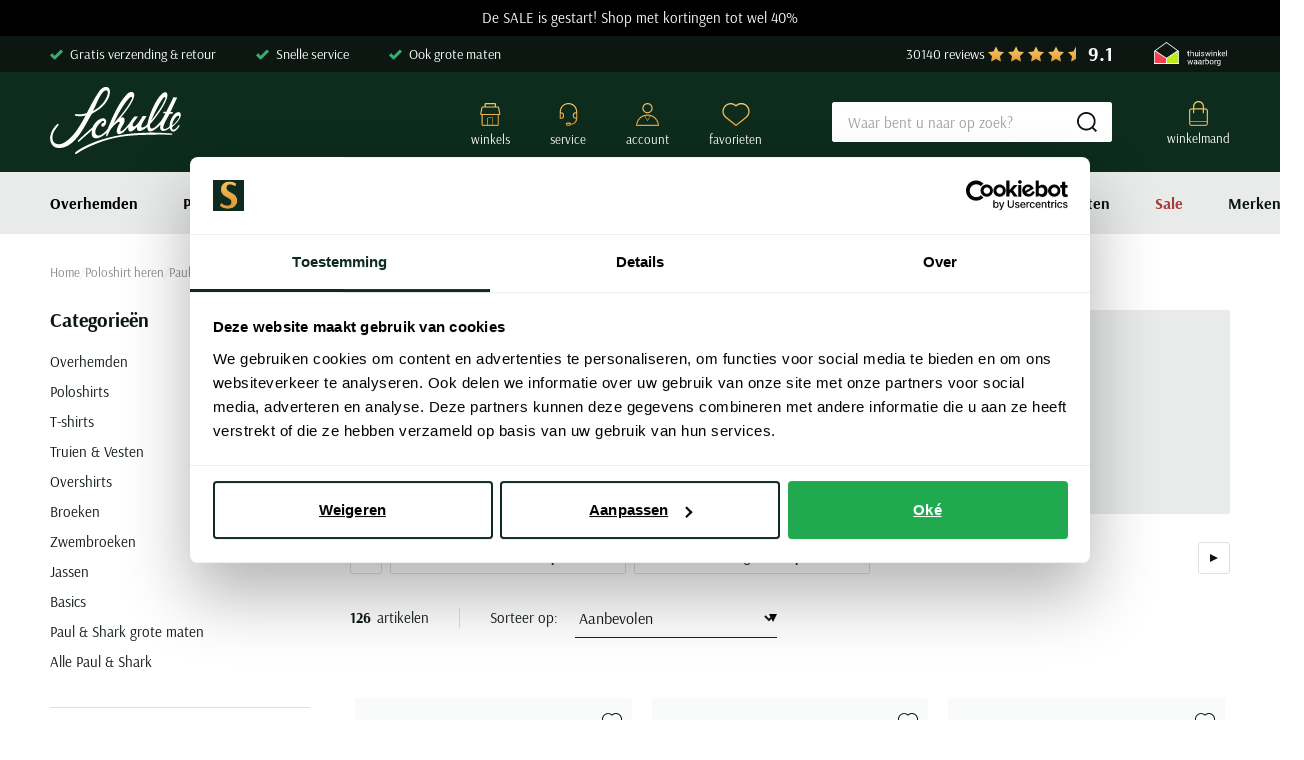

--- FILE ---
content_type: text/html; charset=utf-8
request_url: https://www.schulteherenmode.nl/poloshirts/paul-shark/
body_size: 107079
content:
<!doctype html>
<html data-n-head-ssr lang="nl" data-n-head="%7B%22lang%22:%7B%22ssr%22:%22nl%22%7D%7D">
  <head >
    <meta data-n-head="ssr" charset="utf-8"><meta data-n-head="ssr" name="viewport" content="width=device-width, initial-scale=1"><meta data-n-head="ssr" name="msapplication-TileColor" content="#163d2a"><meta data-n-head="ssr" name="theme-color" content="#163d2a"><meta data-n-head="ssr" data-hid="description" name="description" content="Shop bij Schulteherenmode.nl de nieuwste Paul &amp; Shark poloshirts. Kwaliteit ontmoet stijl in onze collectie. Bestel eenvoudig online."><meta data-n-head="ssr" data-hid="robots" name="robots" content="index,follow"><meta data-n-head="ssr" property="og:url" content="https://www.schulteherenmode.nl/poloshirts/paul-shark/"><meta data-n-head="ssr" property="og:title" content="Koop stijlvolle Paul &amp; Shark poloshirts – Tijdloze Luxe"><meta data-n-head="ssr" property="og:description" content="Shop bij Schulteherenmode.nl de nieuwste Paul &amp; Shark poloshirts. Kwaliteit ontmoet stijl in onze collectie. Bestel eenvoudig online."><meta data-n-head="ssr" property="og:image" content="https://www.schulteherenmode.nl/prismic/aUEkvnNYClf9oPmf_shark.jpg?auto=format&amp;rect=0%2C0%2C440%2C270&amp;w=400&amp;h=270&amp;q=100"><meta data-n-head="ssr" property="og:image:alt" content="Koop stijlvolle Paul &amp; Shark poloshirts – Tijdloze Luxe"><meta data-n-head="ssr" property="twitter:card" content="summary"><meta data-n-head="ssr" property="twitter:site" content="@schulteherenmode.nl"><title>Koop stijlvolle Paul &amp; Shark poloshirts – Tijdloze Luxe</title><link data-n-head="ssr" rel="apple-touch-icon" sizes="180x180" href="/apple-touch-icon.png"><link data-n-head="ssr" rel="icon" type="image/png" sizes="32x32" href="/favicon-32x32.png"><link data-n-head="ssr" rel="icon" type="image/png" sizes="16x16" href="/favicon-16x16.png"><link data-n-head="ssr" rel="manifest" href="/site.webmanifest"><link data-n-head="ssr" rel="mask-icon" type="image/x-icon" href="/safari-pinned-tab.svg" color="#163d2a"><link data-n-head="ssr" rel="preconnect" href="https://shm.xcdn.nl/"><link data-n-head="ssr" data-hid="canonical" rel="canonical" href="https://www.schulteherenmode.nl/poloshirts/paul-shark/"><link data-n-head="ssr" data-hid="next" rel="next" href="https://www.schulteherenmode.nl/poloshirts/paul-shark/?page=2"><script data-n-head="ssr" type="text/javascript" id="varifyCode">window.varify = window.varify || {}; window.varify.iid = 3507;</script><script data-n-head="ssr" async src="https://app.varify.io/varify.js"></script><script data-n-head="ssr" data-hid="gtm-script">if(!window._gtm_init){window._gtm_init=1;(function(w,n,d,m,e,p){w[d]=(w[d]==1||n[d]=='yes'||n[d]==1||n[m]==1||(w[e]&&w[e][p]&&w[e][p]()))?1:0})(window,navigator,'doNotTrack','msDoNotTrack','external','msTrackingProtectionEnabled');(function(w,d,s,l,x,y){w[x]={};w._gtm_inject=function(i){if(w.doNotTrack||w[x][i])return;w[x][i]=1;w[l]=w[l]||[];w[l].push({'gtm.start':new Date().getTime(),event:'gtm.js'});var f=d.getElementsByTagName(s)[0],j=d.createElement(s);j.async=true;j.src='https://sst.schulteherenmode.nl/gtm.js?id='+i;f.parentNode.insertBefore(j,f);}})(window,document,'script','dataLayer','_gtm_ids','_gtm_inject')}</script><script data-n-head="ssr" type="application/ld+json">{"@context":"https://schema.org","@type":"Organization","telephone":"0252 - 700 276","address":{"@type":"PostalAddress","postalCode":"2181 EG","streetAddress":"Hoofdstraat 106-110"},"url":"https://www.schulteherenmode.nl","name":"Schulte Herenmode","logo":"https://www.schulteherenmode.nl/images/schulte.svg","aggregateRating":{"@type":"AggregateRating","ratingValue":9.1,"reviewCount":30140,"bestRating":10},"sameAs":[]}</script><script data-n-head="ssr" type="application/ld+json">{"@context":"https://schema.org","@type":"BreadcrumbList","itemListElement":[{"@type":"ListItem","position":1,"name":"Home","item":"https://www.schulteherenmode.nl"},{"@type":"ListItem","position":2,"name":"Poloshirt heren ","item":"https://www.schulteherenmode.nl/poloshirts/"},{"@type":"ListItem","position":3,"name":"Paul &amp; Shark polo","item":"https://www.schulteherenmode.nl/poloshirts/paul-shark/"}]}</script><link rel="modulepreload" href="/_nuxt/c8952ac.modern.js" as="script"><link rel="modulepreload" href="/_nuxt/680e029.modern.js" as="script"><link rel="modulepreload" href="/_nuxt/d6fee9d.modern.js" as="script"><link rel="modulepreload" href="/_nuxt/bad376b.modern.js" as="script"><link rel="modulepreload" href="/_nuxt/808aadb.modern.js" as="script"><link rel="modulepreload" href="/_nuxt/d82e0c5.modern.js" as="script"><link rel="modulepreload" href="/_nuxt/8d1bcb5.modern.js" as="script"><link rel="modulepreload" href="/_nuxt/70c7569.modern.js" as="script"><link rel="modulepreload" href="/_nuxt/42f2b9b.modern.js" as="script"><link rel="modulepreload" href="/_nuxt/6a2b138.modern.js" as="script"><link rel="modulepreload" href="/_nuxt/b53e19f.modern.js" as="script"><link rel="modulepreload" href="/_nuxt/e95c5a4.modern.js" as="script"><link rel="modulepreload" href="/_nuxt/3f5cf2f.modern.js" as="script"><link rel="modulepreload" href="/_nuxt/1b910ce.modern.js" as="script"><link rel="modulepreload" href="/_nuxt/ca9f6a5.modern.js" as="script"><style data-vue-ssr-id="c0b022e2:0 561acb22:0 238035e8:0 09ba6413:0 3c741f26:0 7c9acc5a:0 8f4bdde4:0 43730224:0 7eaa68ba:0 45044018:0 40d8e580:0 42baf5aa:0 6ca2f61d:0 207ac5e0:0 48aaf48b:0 1d16e084:0 6cb57770:0 068a65c5:0 7e794fe4:0 7f03edd2:0 ebbef71a:0 5cdd7f68:0 3b44a218:0 810632a8:0 6889e398:0 e04713de:0 d437b370:0 748c5844:0 5b7a0944:0 2266d8f0:0 ebb13710:0 40b4c258:0 7e8f3d98:0 51fdd598:0 69c529dd:0 0ef5fdaa:0 03c025dd:0 4268982e:0 33180de3:0 c06c6584:0 414045f8:0 30e85662:0 62d0ea64:0 ce63cf00:0 532d1fb8:0 9a31471c:0 080032ec:0 55d5e6f3:0 e5ad0d34:0">:root{--palette-default-black:#000;--palette-default-white:#fff;--palette-brand-1-med:#0d1712;--palette-brand-1-light:#858b88;--palette-brand-2-med:#113625;--palette-brand-3-med:#dce1df;--palette-brand-4-med:#e8ebea;--palette-brand-5-med:#67361e;--palette-brand-6-med:linear-gradient(180deg,#f4cb6c,#e59b3a);--palette-brand-7-med:#9d4599;--palette-brand-7-dark:#90158a;--palette-brand-7-light:#dec0dc;--palette-brand-8-med:#36ae72;--palette-brand-9-med:#e59b3a;--palette-brand-10-med:#aa3a3a;--palette-brand-11-med:#0d2c1d;--palette-brand-11-light:#abb4b0;--palette-brand-12-med:#3dabab;--palette-brand-13-med:#fcfcfc;--palette-brand-14-med:#d8d8d8;--palette-brand-15-med:#d8f5e7;--palette-brand-16-med:#00bc60;--palette-brand-17-med:#23ce6b;--palette-brand-18-med:#e9ebea;--palette-brand-19-med:#82968e;--palette-brand-20-med:#231f20;--palette-brand-21-med:#677972;--palette-brand-22-med:#9ea2a0;--color-copy-default:var(--palette-brand-1-med);--color-copy-reverse:var(--palette-default-white);--color-copy-heading:var(--palette-brand-1-med);--color-copy-link:var(--palette-brand-1-med);--color-copy-highlight:var(--palette-brand-10-med);--color-copy-dark:var(--palette-brand-1-med);--color-copy-light:var(--palette-brand-1-med);--color-background-default:var(--palette-default-white);--color-background-reverse:var(--palette-brand-11-med);--color-background-disabled:var(--palette-greys-lightest);--color-overlay-rgb:13,23,18;--color-overlay:linear-gradient(180deg,rgba(var(--color-overlay-rgb),0) 50%,rgba(var(--color-overlay-rgb),0.5) 100%);--color-overlay-hover:linear-gradient(180deg,rgba(var(--color-overlay-rgb),0) 0%,rgba(var(--color-overlay-rgb),0.5) 100%);--color-cta:var(--palette-brand-11-med);--color-cta-active:var(--palette-brand-11-med);--color-cta-disabled:var(--palette-brand-11-light);--color-shopflow:var(--palette-brand-7-med);--color-shopflow-active:var(--palette-brand-7-dark);--color-shopflow-disabled:var(--palette-brand-7-light);--color-input-background:var(--palette-default-white);--color-input-color:var(--palette-brand-1-med);--color-input-border:var(--palette-brand-21-med);--color-input-hover:var(--palette-brand-1-med);--color-input-placeholder:var(--palette-brand-22-med);--color-signals-success:var(--palette-brand-8-med);--color-signals-success-light:#36ae724d;--color-signals-warn:var(--palette-brand-9-med);--color-signals-warn-light:#e59b3a4d;--color-signals-error:var(--palette-brand-10-med);--color-signals-error-light:#aa3a3a4d;--color-shadows:#0d171280}:root{--default-space:3rem;--max-width:130rem;--button-height:4rem;--input-height:4rem;--z-index-modal:90;--z-index-panel:50;--z-index-backdrop:49;--z-index-header:20;--z-index-footer:10;--z-index-main:auto}@font-face{font-display:swap;font-family:Arsenal;font-style:normal;font-weight:400;src:url(/_nuxt/fonts/arsenal-400-normal.cf9bab1.woff2) format("woff2")}@font-face{font-display:swap;font-family:Arsenal;font-style:normal;font-weight:700;src:url(/_nuxt/fonts/arsenal-700-normal.435596e.woff2) format("woff2")}*,:after,:before{box-sizing:inherit;margin:0}html{-webkit-tap-highlight-color:rgba(0,0,0,0);background:var(--color-background-default,#fff);box-sizing:border-box;color:var(--color-copy-default,#000);font-family:Arsenal,sans-serif;font-size:62.5%;font-weight:400;height:100%;line-height:2;text-rendering:geometricprecision;-webkit-text-size-adjust:100%;text-size-adjust:100%;width:100vw}body{display:flex;flex-direction:column;font-size:1.5rem;margin:0;min-height:100%;min-width:32rem;overflow-x:hidden;padding:0;width:100%}.enable--smooth-scrolling{scroll-behavior:smooth}.scrolling-disabled{left:0;min-height:0;overflow:hidden;position:fixed;top:0;width:100vw}details,details>*{box-sizing:border-box}summary{cursor:pointer;outline:0}.vue-portal-target{display:contents}.heading,h1,h2,h3,h4,h5,h6{color:var(--color-copy-heading);display:block;font-weight:400;margin-bottom:3rem;-webkit-text-decoration:none;text-decoration:none}.heading--1,h1{font-size:3rem;line-height:1}.heading--2,h2{font-size:2.5rem;line-height:1}.heading--3,h3{font-size:2rem;line-height:1}.heading--4,h4{font-size:1.5rem;line-height:1}.heading--5,h5{font-weight:700}.heading--5,.heading--6,h5,h6{font-size:1.5rem}.heading--0,.heading--reset{color:inherit;font-size:inherit;font-weight:inherit;line-height:inherit;margin:initial;text-transform:none}@media(min-width:64em){.heading--1,h1{font-size:7rem;margin-bottom:4rem}.heading--2,h2{font-size:4rem;margin-bottom:3rem}.heading--3,h3{font-size:3rem}.heading--4,h4{font-size:2rem}.heading--5,h5{font-weight:700}.heading--5,.heading--6,h5,h6{font-size:1.5rem}}.blockquote,.paragraph,address,blockquote,p{margin:0 0 var(--default-space,2.5rem) 0}.blockquote{display:block}.link,a,button{background:#0000;border:0;color:var(--color-copy-link,inherit);cursor:pointer;font:inherit;letter-spacing:inherit;padding:0;text-align:inherit;-webkit-text-decoration:underline;text-decoration:underline}.link:focus,.link:hover,a:focus,a:focus .link,a:hover,a:hover .link,button:focus,button:focus .link,button:hover,button:hover .link{-webkit-text-decoration:none;text-decoration:none}b,strong{color:var(--color-copy-default);font-weight:700}img{display:block;height:auto;width:auto}.blockquote,blockquote,cite,q{quotes:"“" "”" "‘" "’"}.blockquote:before,blockquote:before,cite:before,q:before{content:open-quote}.blockquote:after,blockquote:after,cite:after,q:after{content:close-quote}.blockquote,blockquote{border-left:3px solid var(--color-cta);font-size:3rem;padding-left:1.7rem}small{font-size:70%}address{font-style:normal}figure{margin:0 0 var(--default-space,2.5rem) 0}pre{max-width:100%;overflow:scroll}hr{background:currentcolor;border:0;height:1px;margin:var(--default-space,2.5rem) 0}ins{color:var(--color-copy-highlight);font-weight:700}del,ins{-webkit-text-decoration:none;text-decoration:none}del{color:var(--color-copy-light);position:relative}del:after{background:currentcolor;content:"";height:.1rem;inset:0 -.2rem 0 -.2rem;margin:auto;position:absolute}iframe{border:0;margin:0 0 var(--default-space,2.5rem) 0;overflow:auto hidden;width:100%}@media(max-width:47.99em){iframe#launcher-frame{bottom:6rem!important;margin:0;right:-5.8rem!important;transform:rotate(90deg)}}.content--intro{color:var(--color-copy-dark);font-weight:700}.ol,.ul,ol,ul{--color-marker:currentcolor;list-style:none;margin:0;padding:0}.ol,.ul,ol:not([class]),ul:not([class]){margin-bottom:var(--default-space,2.5rem)}.ol p:last-child,.ul p:last-child,ol:not([class]) p:last-child,ul:not([class]) p:last-child{margin-bottom:0}.ol>:not([class]),.ul>:not([class]),ol:not([class])>:not([class]),ul:not([class])>:not([class]){padding-left:2rem;position:relative}.ol>:not([class]):before,.ul>:not([class]):before,ol:not([class])>:not([class]):before,ul:not([class])>:not([class]):before{color:var(--color-marker,currentColor);content:"";display:inline-block;flex:0 0 auto;font-weight:700;left:0;margin-right:.8rem;position:absolute;top:0}.ol,ol:not([class]){counter-reset:ol}.ol~.ol,.ol~ol:not([class]),ol:not([class])~ol:not([class]){counter-reset:none}.ol>:not([class]),ol:not([class])>:not([class]){counter-increment:ol}.ol>:not([class]):before,ol:not([class])>:not([class]):before{content:counter(ol);transform:none}.ul>:not([class]):before,ul:not([class])>:not([class]):before{background:currentcolor;border:.1rem solid;border-radius:50%;content:"";height:.7rem;margin-top:8px;width:.7rem}dl{margin-bottom:var(--default-space,2.5rem)}dt{font-weight:700}dd{margin-left:0}.list-inline,.list-justified{display:flex;flex-wrap:wrap}.list-justified{align-items:center;justify-content:space-between}.ol--reset-counter{counter-reset:ol!important}.ol--reset-counter .ol,.ol--reset-counter ol:not([class]){counter-reset:none}.message{border-radius:.2rem;color:var(--color-copy-default);display:block;font-size:1.5rem;font-weight:700;line-height:1.5;margin-bottom:1.5rem;padding:1.2rem;text-align:center}.message b{color:inherit}.message--info{background:var(--color-signals-info-light,#add8e6)}.message--success{background:var(--color-signals-success-light,#90ee90)}.message--warn{background:var(--color-signals-warn-light,#ff0)}.message--error{background:var(--color-signals-error-light,pink)}table{border-collapse:collapse;border-spacing:0;font:inherit;line-height:1.6;margin:0 0 var(--default-space,2.5rem) 0;width:100%}table .icon--arrow{height:.8rem;width:.8rem}table table{margin-bottom:0}td,th{vertical-align:middle}th{font-weight:700;text-align:left}.table--justified>tbody>tr>td:last-child,.table--justified>tbody>tr>th:last-child,.table--justified>tfoot>tr>td:last-child,.table--justified>tfoot>tr>th:last-child,.table--justified>thead>tr>td:last-child,.table--justified>thead>tr>th:last-child{text-align:right}.table--spacing>thead>tr>td,.table--spacing>thead>tr>th{padding:1rem}.table--spacing>tbody>tr>td,.table--spacing>tbody>tr>th,.table--spacing>tfoot>tr>td,.table--spacing>tfoot>tr>th{padding:.5rem 1rem}@media(min-width:64em){.table--spacing>thead>tr>td,.table--spacing>thead>tr>th{padding:2rem}.table--spacing>tbody>tr>td,.table--spacing>tbody>tr>th,.table--spacing>tfoot>tr>td,.table--spacing>tfoot>tr>th{padding:1rem 2rem}}.table--thead-highlight>thead{background:var(--palette-brand-4-med)}.table--thead-highlight>thead>tr>th{font-weight:600}.table--tbody-zebra>tbody>tr:nth-child(2n){background:var(--palette-brand-4-med)}.table--grid-rows>thead,.table--grid>thead{border-bottom:1px solid var(--palette-brand-3-med)}.table--grid-rows>thead>tr>th,.table--grid>thead>tr>th{font-weight:700}.table--grid-rows>tbody>tr,.table--grid>tbody>tr{border-top:1px solid var(--palette-brand-3-med)}.table--grid-rows>tbody>tr:first-child,.table--grid>tbody>tr:first-child{border-top:0}.table--grid-columns>tbody>tr td,.table--grid-columns>tbody>tr th,.table--grid-columns>tfoot>tr td,.table--grid-columns>tfoot>tr th,.table--grid-columns>thead>tr td,.table--grid-columns>thead>tr th,.table--grid>tbody>tr td,.table--grid>tbody>tr th,.table--grid>tfoot>tr td,.table--grid>tfoot>tr th,.table--grid>thead>tr td,.table--grid>thead>tr th{border-left:1px solid var(--palette-brand-3-med)}.table--grid-columns>tbody>tr td:first-child,.table--grid-columns>tbody>tr th:first-child,.table--grid-columns>tfoot>tr td:first-child,.table--grid-columns>tfoot>tr th:first-child,.table--grid-columns>thead>tr td:first-child,.table--grid-columns>thead>tr th:first-child,.table--grid>tbody>tr td:first-child,.table--grid>tbody>tr th:first-child,.table--grid>tfoot>tr td:first-child,.table--grid>tfoot>tr th:first-child,.table--grid>thead>tr td:first-child,.table--grid>thead>tr th:first-child{border:0}.table--grid,.table--outline{border:1px solid var(--palette-brand-3-med)}.table--rows-interactive>tbody>tr{cursor:pointer}.table--rows-interactive>tbody>tr:focus-within,.table--rows-interactive>tbody>tr:hover{background-color:var(--palette-brand-4-med)}.table--rows-interactive>tbody>tr:focus-within .button,.table--rows-interactive>tbody>tr:focus-within .link,.table--rows-interactive>tbody>tr:hover .button,.table--rows-interactive>tbody>tr:hover .link{color:inherit}@media(max-width:63.99em){.table--responsive{display:block}.table--responsive>tfoot,.table--responsive>thead{display:none}.table--responsive>tbody,.table--responsive>tbody>tr{display:block}.table--responsive>tbody>tr{padding:1rem 0}.table--responsive>tbody>tr>td,.table--responsive>tbody>tr>th{align-items:stretch;border:0;display:flex}.table--responsive>tbody>tr>td:before,.table--responsive>tbody>tr>th:before{content:attr(data-label);flex:0 0 auto;text-align:left;width:50%}.table--responsive.table--grid-columns>tbody>tr>td:before,.table--responsive.table--grid-columns>tbody>tr>th:before,.table--responsive.table--grid>tbody>tr>td:before,.table--responsive.table--grid>tbody>tr>th:before{border-right:1px solid green}.table--responsive.table--spacing>tbody>tr>td:before,.table--responsive.table--spacing>tbody>tr>th:before{margin:-.5rem 1rem -.5rem -1rem;padding:.5rem 1rem}}.table--divider>tbody>tr>td,.table--divider>tbody>tr>th{padding-bottom:.7rem;padding-top:.7rem}.table--divider>tbody>tr>td:first-child:before,.table--divider>tbody>tr>th:first-child:before{content:":";float:right}.table--divider>tbody>tr>th{padding-right:.5rem}.table--divider>tbody>tr>td{padding-left:.5rem}.table--scrollable{margin-bottom:2.4rem}.table--scrollable>table{margin-bottom:0;min-width:100%;width:auto}.table-default td,.table-default th{padding:.75rem 0}.table-default tbody tr{border-bottom:1px solid var(--palette-brand-3-med)}.table-default tbody tr:last-child{border:0}svg{fill:currentcolor}.icon{display:inline-block;height:1.5rem;vertical-align:middle;width:1.5rem}.icon--arrow-bottom,.icon--arrow-down{transform:rotate(90deg)}.icon--arrow-top,.icon--arrow-up{transform:rotate(-90deg)}.icon--arrow-left{transform:rotate(-180deg)}.icon--ideal{fill:var(--palette-default-black)}.icon--loader .loader{animation:rotator 1.4s linear infinite;transform-origin:center}.icon--loader .loader__circle{animation:dash 1.4s ease-in-out infinite;fill:none;stroke:currentcolor;stroke-dasharray:187;stroke-dashoffset:0;stroke-linecap:round;stroke-width:6;transform-origin:center}@keyframes rotator{0%{transform:rotate(0deg)}to{transform:rotate(270deg)}}@keyframes dash{0%{stroke-dashoffset:187}50%{stroke-dashoffset:46.75;transform:rotate(135deg)}to{stroke-dashoffset:187;transform:rotate(450deg)}}.button{--icon-height:2rem;--icon-width:2rem;align-items:center;border:1px solid;border-radius:.2rem;color:var(--palette-brand-11-med);cursor:pointer;display:inline-flex;font-family:inherit;font-size:1.5rem;font-weight:700;height:var(--button-height);justify-content:space-between;line-height:normal;outline:0;padding:0 1rem;position:relative;-webkit-text-decoration:none;text-decoration:none}.button,.button.disabled,.button:disabled{background:var(--color-background-default)}.button.disabled,.button:disabled{border-color:var(--palette-brand-11-light);color:var(--palette-brand-11-light);cursor:not-allowed}.button.disabled span,.button:disabled span{opacity:.5}.button:not(:disabled,.disabled):active,.button:not(:disabled,.disabled):focus,.button:not(:disabled,.disabled):hover,a:focus .button,a:hover .button{background:var(--color-cta);border-color:var(--color-cta);color:var(--palette-default-white)}.button:not(:disabled,.disabled):active .icon,.button:not(:disabled,.disabled):focus .icon,.button:not(:disabled,.disabled):hover .icon,a:focus .button .icon,a:hover .button .icon{fill:url(#gradient-gold)}.button .icon{flex:0 0 auto;height:var(--icon-height);margin:auto;width:var(--icon-width)}.button .icon--arrow{height:.8rem;width:.8rem}.button .icon:first-child{margin:0 1rem 0 0}.button .icon:last-child{margin:0 0 0 1rem}.button>span{align-items:center;display:inline-flex;justify-content:center;margin-top:-.2rem;white-space:nowrap}.button>span:only-child{flex:1 1 auto;padding-left:1rem;padding-right:1rem}.button--small{height:3.2rem;padding-inline:1rem}.button--full{width:100%}.button--center{justify-content:center;padding-left:calc(3rem + var(--icon-width));padding-right:calc(3rem + var(--icon-width));text-align:center}.button--center>span{justify-content:center;margin:0 auto}.button--center .icon{margin:0;position:absolute}.button--center .icon:first-child{left:1rem}.button--center .icon:last-child{right:1rem}.button--icon-only{justify-content:center;padding:0;width:var(--button-height)}.button--icon-only>span{clip:rect(1px,1px,1px,1px);height:1px;overflow:hidden;position:absolute!important;white-space:nowrap;width:1px}.button--icon-only .icon.icon{margin:0}.button--cta{background:var(--color-cta);border-color:var(--color-cta);color:var(--palette-default-white)}.button--cta .icon{fill:url(#gradient-gold)}.button--cta:disabled{background:var(--color-cta-disabled);border-color:var(--color-cta-disabled);color:var(--palette-default-white)}.button--cta:not(:disabled):active,.button--cta:not(:disabled):focus,.button--cta:not(:disabled):hover,a:focus .button--cta,a:hover .button--cta{background:var(--palette-default-white);border-color:var(--palette-brand-11-med);color:var(--palette-brand-11-med)}.button--shop-flow{background:var(--color-shopflow);border-color:var(--color-shopflow);box-shadow:inset 0 -.2rem 0 0 #0003;color:var(--palette-default-white)}.button--shop-flow .icon{fill:url(#gradient-gold)}.button--shop-flow:disabled{background:var(--color-shopflow-disabled);border-color:var(--color-shopflow-disabled);color:var(--palette-default-white)}.button--shop-flow:not(:disabled):active,.button--shop-flow:not(:disabled):focus,.button--shop-flow:not(:disabled):hover,a:focus .button--shop-flow,a:hover .button--shop-flow{background:var(--color-shopflow-active);border-color:var(--color-shopflow-active)}.button--shop-flow:not(:disabled):active .icon,.button--shop-flow:not(:disabled):focus .icon,.button--shop-flow:not(:disabled):hover .icon,a:focus .button--shop-flow .icon,a:hover .button--shop-flow .icon{fill:var(--palette-default-white)}.button--link{background:#0000;border-bottom-width:.1rem;border-bottom:.1rem solid var(--color-copy-default);border-left-width:0;border-right-width:0;border-top-width:0;color:var(--color-copy-link);display:inline-block;font-weight:400;height:auto;line-height:2;padding:0;-webkit-text-decoration:none;text-decoration:none;text-transform:none}.button--link:disabled{background:#0000;border-color:#0000;color:var(--color-copy-link);opacity:.4}.button--link:not(:disabled):active,.button--link:not(:disabled):focus,.button--link:not(:disabled):hover{background:#0000;border-color:#0000;color:var(--color-copy-link);-webkit-text-decoration:none;text-decoration:none}.button--link:not(:disabled):active .icon,.button--link:not(:disabled):focus .icon,.button--link:not(:disabled):hover .icon{fill:currentcolor}.button--link .icon--left{left:0;margin-left:0}.button--link .icon--right{margin-right:0;right:0}.button--loading .icon,.button--loading>span{opacity:0}.button--loading .icon.icon--loader{height:calc(var(--button-height)*.5);left:50%;margin:0;opacity:1;position:absolute;top:50%;transform:translate(-50%,-50%);width:calc(var(--button-height)*.5)}.label,label{cursor:pointer;display:block}.fieldset,fieldset{border:0;margin:0;padding:0}.legend,legend{padding:0}.label{color:var(--palette-default-black);font-size:1.2rem;font-weight:700;letter-spacing:1px}.input,.select,[type=date],[type=datetime-local],[type=datetime],[type=email],[type=month],[type=number],[type=password],[type=search],[type=tel],[type=text],[type=time],[type=url],[type=week],select,textarea{-webkit-padding-start:0;align-items:center;appearance:none;background:var(--color-input-background);border:1px solid var(--color-input-border);border-radius:.2rem;box-shadow:none;color:var(--color-input-color);cursor:text;display:flex;font:inherit;font-size:1.6rem;font-weight:400;height:var(--input-height);line-height:normal;padding:0 1.5rem;width:100%}.input:enabled:focus,.input:enabled:hover,.select:enabled:focus,.select:enabled:hover,[type=date]:enabled:focus,[type=date]:enabled:hover,[type=datetime-local]:enabled:focus,[type=datetime-local]:enabled:hover,[type=datetime]:enabled:focus,[type=datetime]:enabled:hover,[type=email]:enabled:focus,[type=email]:enabled:hover,[type=month]:enabled:focus,[type=month]:enabled:hover,[type=number]:enabled:focus,[type=number]:enabled:hover,[type=password]:enabled:focus,[type=password]:enabled:hover,[type=search]:enabled:focus,[type=search]:enabled:hover,[type=tel]:enabled:focus,[type=tel]:enabled:hover,[type=text]:enabled:focus,[type=text]:enabled:hover,[type=time]:enabled:focus,[type=time]:enabled:hover,[type=url]:enabled:focus,[type=url]:enabled:hover,[type=week]:enabled:focus,[type=week]:enabled:hover,select:enabled:focus,select:enabled:hover,textarea:enabled:focus,textarea:enabled:hover{border:1px solid var(--color-input-hover)}[type=number]{appearance:textfield;padding-right:0}textarea{height:calc(var(--input-height)*3);padding-top:1.1rem;resize:vertical}input:enabled:focus,select:enabled:focus,textarea:enabled:focus{outline:0}input:disabled,select:disabled,textarea:disabled{background:var(--palette-brand-4-med);cursor:not-allowed}input::placeholder,input:placeholder-shown,textarea::placeholder,textarea:placeholder-shown{color:var(--color-input-placeholder);font-size:1.5rem}@media(max-width:47.99em){input,select,textarea{font-size:1.6rem!important}}[type=checkbox],[type=radio]{appearance:none;background-clip:content-box;background-color:var(--palette-brand-4-med);border:0;border-radius:.2rem;box-shadow:inset 0 -1px 0 0 #0000001a;cursor:pointer;display:inline-block;flex:0 0 auto;height:2.4rem;position:relative;vertical-align:top;width:2.4rem;z-index:1}[type=checkbox]:disabled,[type=radio]:disabled{cursor:not-allowed;opacity:.5}[type=radio]{border-radius:50%}[type=radio]:checked:checked{background:var(--color-input-color);border:.8rem solid var(--palette-brand-4-med)}[type=checkbox]:checked:checked{background:url(/_nuxt/img/checkbox-checked.ae949c1.svg) center no-repeat var(--palette-brand-4-med);background-size:1.4rem 1.1rem}[type=checkbox]+label,[type=radio]+label{align-items:center;display:inline-flex;font-weight:400;margin:0 0 0 -2.4rem;padding:0 0 0 3.4rem}[type=checkbox]:disabled+label,[type=radio]:disabled+label{opacity:.5}[type=checkbox]:enabled:checked+label,[type=radio]:enabled:checked+label{font-weight:700}.select,select{background-color:var(--palette-brand-4-med);background-image:url(/_nuxt/img/select.82cb6b8.svg),linear-gradient(var(--palette-brand-4-med),var(--palette-brand-4-med));background-position:right 1.1rem center,100%;background-repeat:no-repeat;background-size:1.4rem .8rem,calc(var(--input-height) - .2rem) calc(var(--input-height) - .2rem);border:.1rem solid var(--palette-brand-4-med);border-radius:.2rem;box-shadow:inset 0 -.3rem 0 0 #00000005;cursor:pointer;height:4rem;padding-bottom:0;padding-right:var(--input-height);padding-top:0;position:relative;-webkit-text-decoration:none;text-decoration:none}.select:hover,select:hover{border-color:var(--color-input-hover);z-index:9}select::-ms-expand{display:none}.sticker{align-items:center;aspect-ratio:1/1;background:var(--palette-brand-6-med);border-radius:50%;color:var(--color-cta);display:flex;font-size:1.4rem;font-weight:700;justify-content:center;line-height:1;padding:1rem;text-align:center;width:10rem}.sticker--new{background:var(--palette-brand-2-med);color:var(--palette-brand-9-med)}.sticker--sale{background:var(--palette-brand-10-med);color:var(--color-copy-reverse)}.sticker--small{font-size:2rem;width:8rem}@media(min-width:80em){.sticker{font-size:2rem;width:12rem}.sticker--small{font-size:2rem;width:8rem}}.product-labels{align-items:flex-start;display:flex;flex-direction:column;gap:.5rem}@media(min-width:64em){.product-labels{flex-direction:row}}.product-label{background:var(--palette-brand-6-med);border-radius:.2rem;color:var(--palette-brand-2-med);font-size:1.2rem;font-weight:700;line-height:1;padding:.5rem .8rem}.product-label--sale{background:var(--palette-brand-10-med);color:var(--color-copy-reverse)}.product-label--marketing{background:var(--palette-brand-12-med);color:var(--color-copy-reverse)}.container{margin:0 auto;max-width:var(--max-width);width:calc(100% - 4rem)}@media(min-width:48em) and (max-width:79.99em){.container{width:calc(100% - 6.8rem)}}@media(min-width:80em){.container{width:calc(100% - 10rem)}}.visually-hidden{clip:rect(1px,1px,1px,1px);height:1px;overflow:hidden;position:absolute!important;white-space:nowrap;width:1px}@media(max-width:47.99em){.visually-hidden-mobile{clip:rect(1px,1px,1px,1px);height:1px;overflow:hidden;position:absolute!important;white-space:nowrap;width:1px}}.full-width-bg{position:relative;z-index:0}.full-width-bg:before{background:inherit;content:"";height:100%;position:absolute;right:50%;top:0;transform:translateX(50%);width:100vw;z-index:-1}.backdrop{background:var(--color-shadows);height:100vh;left:0;opacity:0;pointer-events:none;position:fixed;top:0;transition:opacity .3s linear;width:100vw;z-index:var(--z-index-backdrop)}.backdrop--active{opacity:1;pointer-events:auto}.scrollable.scrollable--enabled{-webkit-overflow-scrolling:touch;overflow:scroll}@media(min-width:80em){.scrollable.scrollable--enabled{overflow:auto}}.scrollable--x.scrollable--enabled{max-height:100%;overflow-y:hidden}.scrollable--y.scrollable--enabled{max-width:100%;overflow-x:hidden}.hide-scrollbar{-ms-overflow-style:none;scrollbar-color:#0000 #0000;scrollbar-width:0}.hide-scrollbar::-webkit-scrollbar{width:0}.hide-scrollbar::-webkit-scrollbar-track{background:#0000}.hide-scrollbar::-webkit-scrollbar-thumb{background:#0000;border:none}.scrolling-disabled.filter-overlay{top:0}.scrolling-disabled.filter-overlay .backdrop{opacity:0}@media(max-width:39.99em){.mq--desktop,.mq--desktop-plus,.mq--phablet,.mq--phablet-desktop,.mq--phablet-plus,.mq--phablet-tablet,.mq--widescreen-plus{display:none!important}}@media(max-width:47.99em){.mq--desktop,.mq--desktop-plus,.mq--tablet,.mq--tablet-desktop,.mq--tablet-plus,.mq--widescreen-plus{display:none!important}}@media(max-width:63.99em){.mq--desktop,.mq--desktop-plus,.mq--widescreen-plus{display:none!important}}@media(max-width:79.99em){.mq--widescreen-plus{display:none!important}}@media(min-width:40em){.mq--mobile{display:none!important}}@media(min-width:48em){.mq--mobile-phablet,.mq--phablet{display:none!important}}@media(min-width:64em){.mq--mobile-tablet,.mq--phablet-tablet,.mq--tablet{display:none!important}}@media(min-width:80em){.mq--desktop,.mq--mobile-desktop,.mq--phablet-desktop,.mq--tablet-desktop{display:none!important}}img{overflow:hidden;position:relative}img[alt]:after{background:var(--palette-brand-13-med) url(/_nuxt/img/no-image.0ce415c.svg) center center/3.2rem;background-repeat:no-repeat;content:"";display:block;height:100%;left:0;position:absolute;top:0;width:100%}

.app,[id=__layout],[id=__nuxt]{display:flex;flex:1 0 auto;flex-direction:column}.app .app__header{flex:0 0 auto;position:relative;width:100%;z-index:var(--z-index-header)}.app .app__main{flex:1 0 auto;outline:0;overflow-x:clip;padding-bottom:2rem}.app .app__footer{position:relative}
.promobanner{background:var(--color,var(--palette-other-promo));color:var(--color-copy-reverse);font-weight:400;line-height:1.1;padding:1rem 0;text-align:center}.promobanner__banner{border:none;color:inherit;display:block;-webkit-text-decoration:none;text-decoration:none}
.usps{position:relative}.usps__item{align-items:center;display:flex;margin:0}.usps__icon{color:var(--color-signals-success);flex:0 0 auto;height:1.3rem;margin-right:.7rem;width:1.3rem}.usps__icon .icon{display:block;height:100%;width:100%}.usps__label{color:inherit}.usps--horizontal{flex-wrap:nowrap;white-space:nowrap}.usps__heading{display:none}@media(min-width:80em){.usps__heading{color:var(--palette-greys-darkest);display:block;font-size:1.5rem;font-weight:700;margin-bottom:.5rem}}@media(max-width:79.99em){.usps--horizontal .usps__item{bottom:0;left:50%;opacity:0;position:absolute;top:0;transform:translateX(-50%);transition:opacity 1.4s cubic-bezier(.65,.05,.36,1);white-space:nowrap}.usps--horizontal .usps__item--active{opacity:1}}@media(min-width:80em){.usps--horizontal .usps__item{margin:0 4rem 0 0}}
.kiyoh-reviews{align-items:center;display:flex;font-size:1.4rem;height:3.6rem}.kiyoh-reviews a{color:inherit;-webkit-text-decoration:none;text-decoration:none}.kiyoh-reviews a:focus,.kiyoh-reviews a:hover{-webkit-text-decoration:underline;text-decoration:underline}.kiyoh-reviews__link{align-items:center;display:flex}.kiyoh-reviews__reviews{margin-right:.3rem}.kiyoh-reviews__rating{align-items:center;display:flex;margin-right:1rem}.kiyoh-reviews__rating .icon{fill:url(#gradient-gold);height:1.6rem;margin-right:.4rem;width:1.6rem}.kiyoh-reviews__value{font-size:2rem;font-weight:700}.kiyoh-reviews__label{align-items:center;display:flex}.kiyoh-reviews__label .icon{height:2.4rem;margin-left:1rem;width:7.9rem}@media(min-width:80em){.kiyoh-reviews__rating{margin-right:2.8rem}}
[id]{scroll-snap-margin:14rem;scroll-margin-top:14rem}@media(min-width:80em){[id]{scroll-snap-margin:20.5rem;scroll-margin-top:20.5rem}}.header-top{background:var(--palette-brand-1-med);color:#fff}.header-top .container{height:3.2rem}@media(min-width:64em){.header-top .container{align-items:center;display:flex;height:3.6rem;justify-content:space-between;white-space:nowrap}}.header-top .header__usps{align-self:center;font-size:1.4rem;grid-area:usps;height:3.2rem;width:100%}.header-top .header__usps .header-reviews__label{display:none}@media(min-width:80em){.header-top .header__usps{height:3.6rem;justify-self:start}.header-top .header__usps .usps__item,.header-top .header__usps .usps__list{height:inherit}.header-top .header__usps .usps__item a{color:var(--color-copy-reverse);-webkit-text-decoration:none;text-decoration:none}.header-top .header__usps .usps__item a:hover{-webkit-text-decoration:underline;text-decoration:underline}.header-top .header__usps .header-reviews__label{display:block}.header-top .header__usps .usps__reviews{margin-left:auto;margin-right:0}}.header-top .header__reviews{grid-area:reviews;place-self:center flex-end}.header-wrapper{height:var(--header-height,auto);position:relative;width:100%}.header-wrapper--sticky .header{position:fixed;top:calc(var(--header-height, 0)*-1);transition:all .3s linear}.header-wrapper--sticky.header-wrapper--scroll-up .header{top:0;transition:all .3s linear}.header{background:var(--palette-brand-11-med);color:var(--color-copy-reverse);font-weight:400;inset-inline:0;position:relative;width:100vw}@media(max-width:47.99em){.ab-198664 .header{padding-bottom:0}}@media(max-width:79.99em){.header{padding-bottom:1.5rem}}.header .header__container{display:grid;grid-template-areas:"navigation   logo    cart" "search       search  search";grid-template-columns:1fr min-content 1fr;position:relative}@media(min-width:80em){.header .header__container{grid-template-areas:"logo       links       search      cart" "navigation navigation  navigation  navigation";grid-template-columns:1fr auto auto min-content}}.header .header__logo{grid-area:logo;-ms-grid-column:2;-ms-grid-row:1;height:4.9rem;margin-top:1rem;place-self:start center;width:9.6rem}@media(min-width:80em){.header .header__logo{height:6.7rem;margin:1.5rem auto 1.8rem 0;width:13.1rem}}.header .header__navigation{align-self:start;grid-area:navigation;-ms-grid-column:1;-ms-grid-row:1;margin-top:1.8rem}@media(max-width:47.99em){.ab-198664 .header .header__navigation{margin-top:2rem}}@media(min-width:80em){.header .header__navigation{display:contents}.header .header__navigation .navigation__list{grid-area:navigation;-ms-grid-column:1;-ms-grid-row:1}}.header .header__reviews{align-self:center;grid-area:reviews;justify-content:center}@media(min-width:80em){.header .header__reviews{display:none}}.header .header__cart{grid-area:cart;-ms-grid-column:3;-ms-grid-row:1;margin-top:1.2rem;place-self:start flex-end}@media(max-width:47.99em){.ab-198664 .header .header__cart{margin-top:2rem}}@media(min-width:64em){.header .header__cart{align-self:center;margin:0 0 0 5.5rem}}.header .header__search{-ms-grid-column:1;-ms-grid-row:2;-ms-grid-column-span:3;align-self:start;grid-area:search;margin-top:.9rem}@media(max-width:47.99em){.ab-198664 .header .header__search{margin-inline:-2rem}}@media(min-width:80em){.header .header__search{align-self:center;margin-left:5rem;margin-top:0;width:28rem}}@media(max-width:79.99em){.header .header__links-group{position:relative;z-index:0}}@media(min-width:80em){.header .header__links-group{display:contents}.header .header__service-links{grid-area:links;padding-top:1rem;place-self:center flex-end}.header .header__logo{-ms-grid-column:1;-ms-grid-row:1}.header .header__navigation,.header .header__navigation .navigation__list{-ms-grid-column:1;-ms-grid-row:2;-ms-grid-column-span:4}.header .header__cart{-ms-grid-column:4;-ms-grid-row:1}.header .header__search{-ms-grid-column:3;-ms-grid-row:1;-ms-grid-column-span:1}.header .header__service-links{-ms-grid-column:2;-ms-grid-row:1}}
.logo,.logo__image{display:block}.logo__image{height:100%;width:100%}
.mini-cart{align-items:center;display:inline-flex;position:relative}.mini-cart__link{align-items:center;color:inherit;display:flex;flex-direction:column;-webkit-text-decoration:none;text-decoration:none}.mini-cart__link:focus,.mini-cart__link:hover{-webkit-text-decoration:underline;text-decoration:underline}.mini-cart__icon{display:block;fill:url(#gradient-gold);flex:0 0 auto;height:2.5rem;margin-bottom:.7rem;width:2.7rem}.mini-cart__amount{background:var(--color-shopflow);border:2px solid var(--palette-brand-2-med);border-radius:50%;color:var(--color-copy-reverse);display:block;font-size:1.2rem;font-weight:700;left:50%;line-height:1.5rem;margin-left:.2rem;min-width:1.9rem;padding:0 .3rem;position:absolute;text-align:center;top:1.1rem}.mini-cart__label{display:block;font-size:1.3rem;line-height:1rem;text-transform:lowercase}.mini-cart__price{display:none}@media(max-width:47.99em){.ab-198664 .mini-cart__amount{left:-.5rem;margin-left:0;right:auto}.ab-198664 .mini-cart__label{display:none}}@media(min-width:64em){.mini-cart__amount{top:-.3rem}}.mini-cart__panel{display:none;overflow:hidden;position:absolute;right:0;top:100%;width:32rem;z-index:1}
.button--tag{--input-height:3.2rem;background:var(--palette-brand-6-med);border:0;color:var(--color-copy-link);font-weight:700}.button--tag:enabled:focus,.button--tag:enabled:hover{background:var(--palette-brand-9-med);color:var(--color-copy-link)}.search{height:4rem;position:relative}.search__toggle{display:none}.search__form{position:relative}.search__form .icon-close-overlay{display:none}.search__input,.search__input:enabled:focus,.search__input:enabled:hover{border-color:var(--color-background-default)}.search__input::-webkit-search-cancel-button{display:none}.search__submit{align-items:center;display:flex;height:4rem;justify-content:flex-end;position:absolute;right:0;top:0;width:4rem}.search__submit .icon--search{flex:0 0 auto;height:2rem;margin:0 1.5rem 0 0;width:2rem}.search__reset{display:none}@media(max-width:47.99em){.ab-198664 .search{border-bottom:.1rem solid #abb4b0;height:4.1rem}.ab-198664 .search__input{border-radius:0}}@media(max-width:79.99em){.search__form{position:relative}.search--active .search__form{background:var(--color-background-reverse);padding:0 1.5rem 1.5rem;width:100%}.search--active .search__submit{right:1.5rem}}@media(min-width:80em){.search__toggle{display:none}.search__form{display:flex;position:relative;width:100%}.search--active .search__form{z-index:60}}.search__advanced{position:relative}.search--active .search__advanced{z-index:60}@media(max-width:79.99em){.search--active .search__advanced{display:flex;flex-direction:column;height:100%;left:0;margin:0!important;overflow:auto;position:fixed;top:0;width:100%}}.search__header{align-items:center;background:var(--color-background-reverse);display:none;flex:0 0 auto;flex-wrap:wrap;justify-content:space-between;padding:0 1.5rem;width:100%}.search__header .search__heading{color:var(--color-copy-reverse);font-weight:400;margin-bottom:0;padding-block:2rem}.search__header .search__close{display:block;height:2rem;width:2rem}.search__header .search__close .icon{display:block;fill:url(#gradient-gold);height:inherit;width:inherit}.search--active .search__header{display:flex}@media(min-width:80em){.search--active .search__header{display:none}}.search__results{background-color:var(--color-background-default);color:var(--color-copy-default);display:flex;flex-direction:column;width:100%}.search__results .product-item__name{text-overflow:ellipsis;white-space:nowrap}@media(min-width:80em){.search--active .search__results{border-radius:.2rem;flex-direction:row;height:auto;margin-top:.5rem;overflow:hidden;position:absolute;right:0;top:100%;width:43.3rem}.search--has-products .search__results{width:97rem}}.search__sidebar{flex:0 0 auto}.search__sidebar-title{color:var(--color-copy-default);display:block;font-size:1.5rem;font-weight:700;margin-bottom:.1rem}.search__sidebar-list{margin-bottom:0}.search__sidebar-list--recent-items{display:flex;flex-wrap:wrap;margin-bottom:3.5rem}.search__sidebar-list--recent-items .search__sidebar-item{border:0;margin-bottom:.5rem;margin-right:.5rem}.search__sidebar-item{border-bottom:1px solid var(--palette-brand-3-med)}.search__sidebar-link{align-items:baseline;color:inherit;display:flex;font-weight:400;overflow:hidden;padding:.5rem 3rem .5rem 0;position:relative;-webkit-text-decoration:none;text-decoration:none;text-overflow:ellipsis;white-space:nowrap;width:100%}.search__sidebar-link .icon{bottom:0;height:.8rem;margin:auto;position:absolute;right:0;top:0;width:.8rem}.search__sidebar-link:focus,.search__sidebar-link:hover{-webkit-text-decoration:underline;text-decoration:underline}.search__sidebar-highlight{font-weight:700}.search__sidebar-count{color:var(--color-background-reverse);flex:0 0 auto;font-size:1.2rem;margin-left:auto}.search__sidebar-count:before{content:"("}.search__sidebar-count:after{content:")"}.search__sidebar-button{max-width:100%;overflow:hidden;text-overflow:ellipsis;white-space:nowrap}.search__sidebar-button:hover{color:var(--palette-default-white,red)}@media(max-width:63.99em){.search__sidebar{order:1;padding-inline:2rem}.search__sidebar-panel{margin-bottom:3rem}}@media(min-width:64em){.search__sidebar{border-right:1px solid var(--palette-brand-14-med);padding-block:2rem;width:30rem}.search__sidebar-panel{border-top:1px solid var(--palette-brand-14-med);padding:1.5rem 5rem}.search__sidebar-panel:first-child{border-top:0}.search__sidebar-item:last-child{border-bottom:0}.search__sidebar-link{padding:.2rem 3rem .2rem 0}}.search__products{display:none;width:100%}.search--has-products .search__products{display:block}.search__products-header{align-items:center;display:flex;justify-content:space-between}.search__products-title{font-weight:700}.search__products-grid{display:grid;grid-template-columns:repeat(2,minmax(0,1fr));grid-gap:3rem 2rem;margin-top:2rem;padding-bottom:3rem}.search__products-no-items{margin-top:1rem}@media(max-width:63.99em){.search__products{padding-top:2rem}.search__products-header{padding-inline:2rem}}@media(min-width:48em){.search__products-grid{grid-template-columns:repeat(3,minmax(0,1fr))}}@media(min-width:64em){.search__products{flex:1 1 auto;padding:3rem}}@media(min-width:80em){.search__products-grid{grid-template-columns:repeat(3,minmax(0,1fr))}}
.navigation__list{color:var(--color-copy-link);width:100%}.navigation__link{align-items:center;color:var(--color,inherit);display:flex;font-weight:700;-webkit-text-decoration:none;text-decoration:none;white-space:nowrap}@media(max-width:47.99em){.ab-198664 .navigation__toggle{font-size:1.3rem}.ab-198664 .navigation__toggle .icon--menu{height:1.3rem;margin-bottom:.3rem;width:1.8rem}}@media(max-width:79.99em){.navigation__toggle{align-items:center;color:inherit;display:flex;flex-direction:column;font-size:1.3rem;line-height:1;-webkit-text-decoration:none;text-decoration:none;text-transform:lowercase}.navigation__toggle .icon--menu{display:block;fill:url(#gradient-gold);flex:0 0 auto;height:1.6rem;margin-bottom:.9rem;width:2.4rem}.navigation__panel{background:var(--palette-default-white);color:var(--palette-brand-1-med);display:flex;flex-direction:column;height:100dvh;left:0;max-width:34rem;overflow:hidden;position:fixed;top:0;transform:translateX(-101%);transition:transform .3s linear;width:90vw;z-index:var(--z-index-panel)}.navigation__header{align-items:center;display:flex;flex:0 0 auto;font-size:2rem;font-weight:700;justify-content:space-between;left:0;line-height:1;padding:2.5rem 1.5rem;position:absolute;top:0;width:100%}.navigation__close{align-items:center;color:inherit;display:flex;position:relative;-webkit-text-decoration:none;text-decoration:none;z-index:1}.navigation__close .icon{display:block;fill:url(#gradient-gold);height:2rem;width:2rem}.navigation__close-label{display:none}.navigation__content{height:100%;padding-top:7rem}.navigation__scrollable{display:flex;flex-direction:column;height:100%}.navigation__list{flex:1 1 auto;font-weight:700;padding:2.3rem 2rem}.navigation__item{border-bottom:1px solid var(--palette-brand-4-med)}.navigation__link{font-size:1.6rem;padding:.5rem 0}.navigation__has-sub{display:block;flex:0 0 auto;height:.8rem;margin-left:auto;transition:transform .3s linear;width:.8rem}.navigation--open .navigation__panel{box-shadow:0 0 2rem 0 var(--color-shadows);transform:translateX(0)}.navigation__item--open{background:var(--color-background-default)}}@media(min-width:80em){.navigation__header,.navigation__logo,.navigation__toggle{display:none}.navigation__backdrop.backdrop--active{pointer-events:none}.navigation__content,.navigation__panel,.navigation__scrollable{display:contents}.navigation__list{background:var(--palette-brand-4-med);display:flex;justify-content:flex-start;margin:0 -2.3rem 0 -2.2rem;position:relative}.navigation__list:before{background:inherit;bottom:0;content:"";left:50%;margin-left:2.2rem;position:absolute;top:0;transform:translateX(-50%);width:100vw}.navigation__item:focus-within .navigation__link,.navigation__item:hover .navigation__link{background:var(--palette-default-white)}.navigation__link{font-size:1.6rem;padding:1.5rem 2.3rem 1.5rem 2.2rem;position:relative}.navigation__has-sub{display:none}.navigation--open .navigation__item:focus-within .navigation__link,.navigation--open .navigation__item:hover .navigation__link{z-index:var(--z-index-panel)}}.subnavigation{font-size:1.5rem}.subnavigation__header{display:none}.subnavigation__links ol:not([class])>:not([class]),.subnavigation__links ul:not([class])>:not([class]){padding-left:0;position:static}.subnavigation__links ol:not([class])>:not([class]):before,.subnavigation__links ul:not([class])>:not([class]):before{display:none}.subnavigation__links p{margin-bottom:0}.subnavigation__links a,.subnavigation__links li{color:inherit;display:flex;font-weight:400;-webkit-text-decoration:none;text-decoration:none}.subnavigation__links a:focus,.subnavigation__links a:hover,.subnavigation__links li:focus,.subnavigation__links li:hover{-webkit-text-decoration:underline;text-decoration:underline}.subnavigation__title{font-weight:700}.subnavigation__title .icon{display:none}.subnavigation__img{width:100%}@media(max-width:79.99em){.subnavigation{background:var(--color-background-default);bottom:0;left:0;padding:2.8rem 2rem 2.8rem 5rem;position:absolute;top:7rem;transform:translateX(100%);transition:transform .2s linear;width:100%;z-index:1}.navigation__item--open .subnavigation{transform:translateX(0)}.subnavigation__header{display:block;font-weight:700;position:relative}.subnavigation__close{align-items:center;display:flex;height:100%;left:-3rem;position:absolute;right:0;top:0}.subnavigation__close .icon{flex:0 0 auto;height:.8rem;width:.8rem}.subnavigation__content{display:none}.subnavigation__links ul{margin-bottom:2.5rem}.subnavigation__links li{border-bottom:1px solid var(--palette-brand-3-med);display:block!important}.subnavigation__links a{align-items:center;font-size:1.5rem;padding:.4rem 0}.subnavigation__links a:after{background:url(/_nuxt/img/arrow.887f704.svg) no-repeat 50%/cover;content:"";flex:0 0 auto;height:.8rem;margin-left:auto;width:.8rem}.subnavigation__categories{display:block}}@media(min-width:80em){.subnavigation{align-items:stretch;background:var(--palette-default-white);display:none;font-size:1.5rem;left:0;overflow:hidden;padding:3.3rem 4.5rem 4.5rem;position:absolute;width:100%;z-index:var(--z-index-panel)}.navigation--open .navigation__item:hover .subnavigation--open{display:flex}.subnavigation__categories,.subnavigation__links{flex:1 0 auto;margin-right:4.5rem;width:1fr}.subnavigation__categories ul,.subnavigation__links ul{margin-bottom:3.2rem}.subnavigation__categories ul:last-child,.subnavigation__links ul:last-child{margin-bottom:0}.subnavigation__categories a,.subnavigation__links a{padding:.2rem 0}.subnavigation__categories{border-right:1px solid var(--palette-brand-3-med);padding-right:2rem}.subnavigation__title{color:var(--color-copy-default);display:block;margin-bottom:.2rem}.subnavigation__title .icon{display:none}.subnavigation__content{flex:0 0 auto;margin-left:auto;width:22.6rem}}

.richtext .richtext__read-more{--lines:10;--read-more-height:calc(var(--lines)*1lh)}
.service-links{align-items:center;display:flex;font-size:1.3rem;justify-content:space-between}.service-links a{color:inherit;-webkit-text-decoration:none;text-decoration:none;text-transform:lowercase}.service-links a:focus,.service-links a:hover{-webkit-text-decoration:underline;text-decoration:underline}.service-links__link{align-items:center;display:flex;flex-direction:column}.service-links__icon{display:block;flex:0 0 auto;height:3rem;width:3rem}@media(max-width:79.99em){.service-links{padding:2rem}}@media(min-width:80em){.service-links__customer,.service-links__link,.service-links__wishlist{margin:0 2rem}.service-links__icon{fill:url(#gradient-gold);height:2.3rem;width:2.3rem}}
.service-links{align-items:center;display:flex;font-size:1.3rem;justify-content:space-between}.service-links a{color:inherit;-webkit-text-decoration:none;text-decoration:none;text-transform:lowercase}.service-links a:focus,.service-links a:hover{-webkit-text-decoration:underline;text-decoration:underline}.service-links__link{align-items:center;display:flex;flex-direction:column}.service-links__icon{display:block;flex:0 0 auto;height:3rem;width:3rem}@media(max-width:79.99em){.service-links{padding:2rem}}@media(min-width:80em){.service-links__customer,.service-links__link,.service-links__wishlist{margin:0 2rem}.service-links__icon{fill:url(#gradient-gold);height:2.3rem;width:2.3rem}}
.mini-customer{align-items:center;display:inline-flex;flex-direction:column;position:relative}.mini-customer__icon{display:block;flex:0 0 auto;height:3rem;width:3rem}.mini-customer__indicator{background:var(--color-signals-success);border-radius:50%;height:1.6rem;left:-.6rem;position:absolute;top:.6rem;width:1.6rem}@media(min-width:80em){.mini-customer__icon{fill:url(#gradient-gold);height:2.3rem;width:2.3rem}.mini-customer__indicator{left:auto;right:-1.2rem;top:-.3rem}}
.mini-wishlist{align-items:center;display:inline-flex;flex-direction:column;position:relative}.mini-wishlist__icon{display:block;flex:0 0 auto;height:3rem;width:3rem}.mini-wishlist__amount{align-items:center;background:var(--color-background-default);border:2px solid var(--palette-brand-2-med);border-radius:50%;color:var(--palette-brand-2-med);display:block;font-size:1.2rem;font-weight:700;justify-content:center;left:50%;line-height:1.5rem;margin-left:.2rem;min-width:1.9rem;padding:0 .3rem;position:absolute;text-align:center;top:.2rem}@media(min-width:80em){.mini-wishlist__icon{fill:url(#gradient-gold);height:2.3rem;width:2.8rem}}
@media(max-width:63.99em){.product_list_page .breadcrumbs{display:none}}.plp-banner{align-items:center;background:var(--palette-brand-4-med);border-radius:.3rem;display:flex;font-size:1.5rem;line-height:2.5rem;overflow:hidden;position:relative}.plp-banner__content{padding:2.5rem 2rem 2rem;width:100%}.plp-banner__back{align-items:center;display:flex;margin-bottom:1.2rem;-webkit-text-decoration:none;text-decoration:none}.plp-banner__back:focus,.plp-banner__back:hover{-webkit-text-decoration:underline;text-decoration:underline}.plp-banner__back .icon{height:.8rem;margin-right:1rem;transform:scale(-1);width:.8rem}.plp-banner__heading{font-size:3rem;margin-bottom:1.5rem}.plp-banner__richtext{height:5rem;margin-bottom:.5rem;overflow:hidden}.plp-banner__richtext *{margin:0}.plp-banner__link{display:inline-block;font-size:1.5rem;line-height:3rem;text-underline-offset:.3rem}.plp-banner__link .icon{display:none}@media(max-width:63.99em){.plp-banner__link{background:var(--palette-brand-4-med);bottom:0;margin-bottom:2.2rem;margin-right:2rem;padding-inline:1.5rem;position:absolute;right:0;-webkit-text-decoration:none;text-decoration:none}.plp-banner__link .icon{display:inline-block;height:.9rem;margin-left:.1rem;width:.9rem}.plp-banner__link:before{background-image:linear-gradient(to right,#f000,var(--palette-brand-4-med));content:"";height:100%;position:absolute;right:100%;width:3rem}.plp-banner__link:after{background-color:var(--color-copy-link,inherit);bottom:.4rem;content:"";display:block;height:1px;position:absolute;transition:background .2s ease-in-out;width:calc(100% - 3rem)}.plp-banner__link:hover:after{background:#0000}}.plp-banner__visual{aspect-ratio:440/215;flex:0 0 auto;max-width:100%;position:relative;width:44rem}.plp-banner__visual img{height:100%;inset:0;object-fit:cover;position:absolute;width:100%}@media(max-width:63.99em){.plp-banner{flex-direction:column}.plp-banner__visual{order:-1}}@media(min-width:48em){.plp-banner__visual{aspect-ratio:440/270!important}}@media(min-width:64em){.plp-banner{font-size:1.3rem;line-height:2.1rem}.plp-banner__content{padding:2rem 6rem 1rem}.plp-banner__back{display:none}.plp-banner__heading{font-size:2rem;margin-bottom:2rem}.plp-banner__richtext{height:8.4rem;margin-bottom:2rem}}.products--grid{display:grid;gap:1rem .1rem;grid-template-columns:repeat(2,minmax(0,1fr))}.products--grid .plp__sql{grid-column:1/-1}.products--grid .plp__sql .heading{padding:0 2rem}.products--grid .plp__sql .hooper-next{right:2rem}.products--grid .plp__sql .hooper-prev{left:2rem}.products--grid .plp__sql-above{grid-row:1}.products--grid .plp__sql-between{grid-row:9}.products--grid .plp__content-block--small{grid-column:1;grid-row:6}.products--grid .plp__content-block--medium{grid-column:1/span 2;grid-row:3;height:29rem}@media(min-width:48em){.products--grid{grid-template-columns:repeat(3,minmax(0,1fr))}}@media(min-width:64em){.products--grid{gap:1rem .2rem}.products--grid .plp__sql-between{grid-row:6}.products--grid .plp__sql .heading{padding:0}.products--grid .plp__sql .hooper-next{right:0}.products--grid .plp__sql .hooper-prev{left:0}.products--grid .plp__content-block--small{grid-row:4}.products--grid .plp__content-block--medium{grid-column:-3/span 2;grid-row:2;height:auto}}.plp__container{align-items:start;column-gap:1rem;display:grid;grid-template:"description      description" min-content "categories       categories" min-content "links            links" min-content "sort             filters" min-content "products         products" min-content "paginator-bottom paginator-bottom" min-content "content          content" min-content/1fr 1fr}@media(min-width:64em){.plp__container{column-gap:2rem;grid-template:"filters          description        description        description" min-content "filters          links              links              links" min-content "filters          paginator-top      paginator-top      paginator-top" min-content "filters          products           products           products" min-content "filters          paginator-bottom   paginator-bottom   paginator-bottom" min-content "filters          content            content            content" min-content/1fr 1fr 1fr 1fr}}.plp__description{-ms-grid-column:1;-ms-grid-row:1;-ms-grid-column-span:3;align-self:start;grid-area:description;margin:0 -2rem}@media(min-width:64em){.plp__description{margin:0 0 4rem}}.plp__category-links{-ms-grid-column:1;-ms-grid-row:3;-ms-grid-column-span:3;grid-area:links}@media(max-width:63.99em){.plp__category-links{display:none}.plp__sidebar{display:contents}}@media(min-width:64em){.plp__sidebar{grid-area:filters;-ms-grid-column:3;-ms-grid-row:4}}.plp__categories{-ms-grid-column:1;-ms-grid-row:2;-ms-grid-column-span:3;grid-area:categories}@media(min-width:64em){.plp__categories{margin-bottom:3rem;padding-right:4.5rem}}.plp__filters{align-self:start;grid-area:filters;-ms-grid-column:3;-ms-grid-row:4}@media(max-width:79.99em){.plp__filters{margin-block:2rem}.plp__filters .filters__toggle{width:100%}}@media(max-width:63.99em){.plp__filters{grid-column-start:sort}.plp__paginator--top.paginator{align-items:flex-start;display:flex;flex-direction:column;grid-area:sort;-ms-grid-column:1;-ms-grid-row:4;margin-bottom:1rem}.plp__paginator--top .paginator__sort{grid-area:sort;-ms-grid-column:1;-ms-grid-row:4;margin-block:2rem 1rem;order:-1;pointer-events:none;visibility:hidden}.plp__paginator--top .paginator__total{border:none;margin:0;padding:0}.plp__paginator--top .paginator__pages{display:none}}@media(min-width:64em){.plp__paginator--top{grid-area:paginator-top;margin-bottom:5rem}.plp__paginator--top .pages__nav{justify-content:center;padding:0;width:var(--button-height)}.plp__paginator--top .pages__nav>span{clip:rect(1px,1px,1px,1px);height:1px;overflow:hidden;position:absolute!important;white-space:nowrap;width:1px}.plp__paginator--top .pages__nav .icon.icon{margin:0}.plp__paginator--top .pages__list{margin-inline:2rem}}.plp__products{-ms-grid-column:1;-ms-grid-row:5;-ms-grid-column-span:3;align-self:start;grid-area:products;margin:0 -2rem 2.5rem}.plp__products .plp__content-block{position:relative}.plp__products .plp__content-block a{display:block;height:100%;position:relative;width:100%}.plp__products .plp__content-block img{height:100%;left:0;object-fit:cover;position:absolute;top:0;width:100%}@media(min-width:80em){.plp__products{margin:0 0 6rem}.plp__products .plp__content-block--medium{margin:0 2rem 1.7rem}}.plp__paginator--bottom{-ms-grid-column:1;-ms-grid-row:6;-ms-grid-column-span:3;align-self:start;border-block:1px solid var(--color-input-border);grid-area:paginator-bottom;margin-bottom:3rem;padding-block:1.6rem}.plp__paginator--bottom.paginator--no-pages{display:none}@media(max-width:63.99em){.plp__paginator--bottom{padding-inline:0}.plp__paginator--bottom .paginator__pages{width:100%}}@media(min-width:64em){.plp__paginator--bottom{margin-bottom:6rem}}.plp__content{-ms-grid-column:1;-ms-grid-row:7;-ms-grid-column-span:3;grid-area:content;width:100%}.plp__content .content-type{width:100%}.plp__content .squeezely-product-slider__container{margin-bottom:4rem}.plp__content.read-more{--read-more-height:40.7rem}.plp__content .read-more__toggle{text-underline-offset:.8rem}.plp__content .read-more__toggle .icon{display:none}@media(min-width:64em){.plp__content .read-more__content{-webkit-mask:none;mask:none;max-height:none;overflow:visible}.plp__content .read-more__toggle{display:none}}.search__container .plp__description{margin-inline:0}.search-pages{-ms-grid-column:1;-ms-grid-row:7;-ms-grid-column-span:3;grid-area:content;margin-bottom:5rem}@media (min-width:64em){.plp__description{-ms-grid-column:3;-ms-grid-row:1;-ms-grid-column-span:5}.plp__category-links{-ms-grid-column:3;-ms-grid-row:2;-ms-grid-column-span:5}.plp__filters,.plp__sidebar{-ms-grid-row:1;-ms-grid-row-span:6;-ms-grid-column:1}.plp__paginator--top{-ms-grid-column:3;-ms-grid-row:3;-ms-grid-column-span:5}.plp__products{-ms-grid-column:3;-ms-grid-row:4;-ms-grid-column-span:5}.plp__paginator--bottom{-ms-grid-column:3;-ms-grid-row:5;-ms-grid-column-span:5}.plp__content,.search-pages{-ms-grid-column:3;-ms-grid-row:6;-ms-grid-column-span:5}}.search-pages__heading{margin-bottom:2rem}.search-pages__list{display:flex;flex-wrap:wrap;gap:2rem}.search-pages__item{flex:0 0 auto}
.breadcrumbs{color:var(--palette-brand-1-light);font-size:1.3rem;font-weight:300;padding:1.2rem 0}@media(min-width:64em){.breadcrumbs{padding:2.5rem 0}}.breadcrumbs__title{display:none}.breadcrumbs__item{align-items:center;display:inline-flex}.breadcrumbs__item:before{color:var(--palette-brand-4-med);content:" / ";display:inline-block;margin-inline:.5rem}.breadcrumbs__item:first-child:before{display:none}.breadcrumbs__link{align-items:center;color:inherit;position:relative;-webkit-text-decoration:none;text-decoration:none}.breadcrumbs__link:focus,.breadcrumbs__link:hover{-webkit-text-decoration:underline;text-decoration:underline}@media(min-width:48em){.breadcrumbs{display:flex}}
.content-type__category-links{margin:-1.2rem 0 2.4rem;overflow:hidden;position:relative}.content-type__category-links .category-links__list{display:flex;overflow:auto;padding:0 4rem}.content-type__category-links .category-links__link{border-color:var(--palette-brand-3-med);font-size:1.3rem;height:3.2rem;margin-right:.8rem;padding:0 1rem}.content-type__category-links .category-links__next,.content-type__category-links .category-links__prev{align-items:center;background-color:var(--palette-default-white);border:.1rem solid var(--palette-brand-3-med);border-radius:.3rem;display:flex;height:3.2rem;justify-content:center;position:absolute;right:0;top:0;width:3.2rem}.content-type__category-links .category-links__next svg,.content-type__category-links .category-links__prev svg{height:.8rem;width:.8rem}.content-type__category-links .category-links__prev{left:0;margin-right:1.5rem;right:auto}.content-type__category-links .category-links__prev svg{transform:rotate(180deg)}

@media(max-width:63.99em){.filter-categories{background:var(--palette-brand-4-med);margin-inline:-2rem;padding-bottom:.5rem}.filter-categories__heading{display:none}.filter-categories__list{display:flex;margin-bottom:1.5rem;margin-left:1.5rem;white-space:nowrap}.filter-categories__list:after{content:"";flex:0 0 auto;width:1rem}.filter-categories__item{margin-left:.5rem}.filter-categories__link{align-items:center;background:var(--color-background-default);border-radius:.2rem;color:var(--palette-brand-11-med);display:flex;font-size:1.5rem;font-weight:700;padding:.4rem 1.5rem;-webkit-text-decoration:none;text-decoration:none}.filter-categories__link:focus,.filter-categories__link:hover{background:var(--color-cta);border-color:var(--color-cta);color:var(--palette-default-white)}.filter-categories__link:focus .icon,.filter-categories__link:hover .icon{fill:url(#gradient-gold)}.filter-categories__icon{display:none;height:.8rem;margin-left:1rem;width:.8rem}}@media(min-width:64em){.filter-categories__heading{font-weight:700;margin-bottom:1.7rem}.filter-categories__list{flex-wrap:wrap}.filter-categories__link{display:inline-block;-webkit-text-decoration:none;text-decoration:none}.filter-categories__link.extra{display:none}.filter-categories__link:focus,.filter-categories__link:hover{-webkit-text-decoration:underline;text-decoration:underline}.filter-categories__icon{display:none}}
.filters{color:var(--palette-brand-1-med)}.filters__title{display:block}.filters__scrollabel{border-bottom:1px solid var(--palette-greys-light,red)}.filters__scrollable [type=checkbox]:enabled:checked+label,.filters__scrollable [type=radio]:enabled:checked+label{background:none}.filters__collapsable .collapsable__label{border-bottom:0;border-top:1px solid var(--palette-brand-3-med);font-size:1.6rem;padding-block:1rem}.filters__collapsable .collapsable__icon{color:currentcolor;height:.8rem;width:.8rem}.filters__collapsable .collapsable__content{padding-bottom:2rem}.filters__panel .filters__count{align-items:center;border:1px solid;border-radius:50%;display:inline-flex;float:right;font-size:1.2rem;justify-content:center;line-height:1;margin:.5rem 3rem 0 auto;min-height:2rem;min-width:2rem}.filters__apply-all{z-index:1}.filters__apply-all span{display:inline}.filters__apply-all b{color:inherit}@media(max-width:63.99em){.filters__toggle .icon--filter{height:1.6rem;width:2rem}.filters__toggle .filters__count{background:var(--palette-default-white);border-radius:50%;color:var(--palette-brand-1-med);font-size:1.2rem;font-weight:700;margin-left:1rem;min-width:1.8rem;padding:.2rem .3rem}.filters__toggle:focus .filters__count,.filters__toggle:hover .filters__count{background:var(--color-background-reverse);color:var(--color-copy-reverse)}.filters__panel{background:var(--palette-default-white);bottom:0;display:flex;flex-direction:column;max-width:34rem;overflow:hidden;position:fixed;right:0;top:0;transform:translateX(100%);transition:transform .3s linear;width:calc(100vw - 2rem);z-index:var(--z-index-panel)}.filters__panel.filters__panel--open{transform:none}.filters__title{align-items:center;background:var(--color-background-reverse);color:var(--color-copy-reverse);display:flex;flex:0 0 auto;font-size:2rem;height:7rem;padding:0 2rem;position:relative;text-align:center;-webkit-text-decoration:none;text-decoration:none}.filters__close{height:2rem;position:absolute;right:2rem;top:2.5rem;width:2rem}.filters__close span{display:none}.filters__close .icon{display:block;fill:url(#gradient-gold)}.filters__scrollable{flex:1 1 auto;padding:0 2rem 7rem}.filters__buttons{bottom:0;left:0;padding:1.5rem 2rem;position:absolute;right:0;text-align:center}.filters__reset-all{display:none}}@media(min-width:64em){.filters{width:26rem}.filters__title{font-size:1.5rem;margin-bottom:1.5rem}.filters__apply-all,.filters__close,.filters__reset-all,.filters__sort,.filters__toggle{display:none}}
.filter-toggle-sticky{bottom:2rem;display:none;left:50%;margin:auto;opacity:0;position:fixed;transform:translateX(-50%);transition:opacity .4s;z-index:calc(var(--z-index-footer) + 1)}@media(max-width:63.99em){.filter-toggle-sticky{display:flex}.filter-toggle-sticky--visible{opacity:1}}
.filters-active__header{align-items:center;display:flex;justify-content:space-between;padding:1.5rem 0}.filters-active__heading{font-size:1.5rem;font-weight:700;margin-bottom:0}.filters-active__clear{-webkit-text-decoration:underline;text-decoration:underline;text-underline-offset:.9rem}.filters-active__clear:focus,.filters-active__clear:hover{border-color:none}.filters-active__list{margin-bottom:2rem}.filters-active__item{margin-bottom:1rem}.filters-active__filter{align-items:center;background:var(--palette-brand-18-med);border-radius:.2rem;box-shadow:inset 0 -1px 0 0 #0000001a;color:var(--palette-greys-darkest);display:flex;font-size:1.3rem;height:3.2rem;padding:0 1rem;-webkit-text-decoration:none;text-decoration:none;width:100%}.filters-active__filter:focus,.filters-active__filter:hover{background:var(--palette-brand-3-med)}.filters-active__filter .icon{height:1rem;margin-left:auto;width:1rem}@media(min-width:64em){.filters-active{border-top:.1rem solid var(--palette-brand-3-med)}}
.collapsable__label{align-items:center;border-width:.1rem;border-bottom:.1rem solid var(--palette-brand-4-med);border-left:0 solid var(--palette-brand-4-med);border-right:0 solid var(--palette-brand-4-med);border-top:.1rem solid var(--palette-brand-4-med);cursor:pointer;display:block;font-weight:700;justify-content:space-between;padding:1rem 0;position:relative}.collapsable__label::-webkit-details-marker,.collapsable__label::marker{display:none}.collapsable__icon{bottom:0;color:var(--palette-brand-1-med,red);height:.9rem;margin:auto;position:absolute;right:0;top:0;width:.8rem}.collapsable__content{padding-bottom:.5rem}.collapsable--open .collapsable__label:after{transform:rotate(-90deg)}
.filter-swatch__list{display:grid;grid-template-columns:repeat(2,50%)}.filter-swatch__item{--color:green;position:relative}.filter-swatch__item a{-webkit-text-decoration:none;text-decoration:none}.filter-swatch__item--wit .filter-swatch__swatch{border:1px solid var(--palette-default-black)}.filter-swatch__item--diversen .filter-swatch__swatch{background:conic-gradient(#1d7720 0 25%,#6195c5 25% 50%,#f69cc2 50% 75%,#ffc90e 75% 100%)!important}.filter-swatch__input{opacity:0;position:absolute;z-index:-1}.filter-swatch__input:checked+.filter-swatch__label .filter-swatch__swatch:after{background:url(/_nuxt/img/checkbox-checked.ae949c1.svg) no-repeat 50%/1.4rem 1.4rem;content:"";inset:0;position:absolute}.filter-swatch .filter-swatch__label{margin-left:0;padding-left:0}.filter-swatch__swatch{background:var(--color);flex:0 0 auto;height:2rem;margin-right:.5rem;position:relative;width:2rem}.filter-swatch__count{display:none}
.filter-options__list{max-height:33rem;overflow-y:auto}.filter-options__list::-webkit-scrollbar{width:.4rem}.filter-options__list::-webkit-scrollbar-track{background:var(--color-background-light,#f1f1f1);border-radius:.3rem}.filter-options__list::-webkit-scrollbar-thumb{background:var(--color-accent,#888);border-radius:.3rem}.filter-options__list::-webkit-scrollbar-thumb:hover{background:var(--color-accent-dark,#555)}.filter-options__item{align-items:flex-start;display:flex;line-height:1.5;margin-bottom:.5rem}.filter-options__input{margin-top:.2rem}.filter-options .filter-options__label{padding-block:.3rem}.filter-options .filter-options__label a{color:inherit;-webkit-text-decoration:none;text-decoration:none}.filter-options__icon{height:1.7rem;margin:0 1.5rem 0 .5rem;width:1.7rem}.filter-options__count{display:none}.filter-options__toggles{padding:.5rem 0}.filter-options__toggle{align-items:center;display:flex}.filter-options__apply,.filter-options__reset{display:none}.filter-options.filter-options--grid .filter-options__list{display:grid;grid-template-columns:repeat(2,50%)}.filter-options .filterable__input{border-color:var(--color-input-border);border-right-width:0;margin-bottom:1rem}.filter-options .filterable__input::placeholder,.filter-options .filterable__input:placeholder-shown{color:#0d17124d}.filter-options .filterable__input:enabled:focus,.filter-options .filterable__input:enabled:hover{border-right-width:0}.filter-options .filterable__input:enabled:focus+.filterable__button,.filter-options .filterable__input:enabled:hover+.filterable__button{border-color:var(--color-input-hover)}.filter-options .filterable__close{display:none;right:5.5rem}.filter-options .filterable__button{border-color:var(--color-input-border);border-left-width:0}
.filter-slider{--track-color:var(--palette-greys-light);--track-color-range:var(--palette-brand-1-med);--track-height:0.2rem;--track-width:100%;--thumb-color:blue;--thumb-color-active:red;--thumb-diameter:2rem;--min:0;--max:100;--min-value:0;--max-value:100;--dif:calc(var(--max) - var(--min));--thumb-radius:calc(var(--thumb-diameter)*0.5);--range-width:calc(var(--track-width) - var(--thumb-diameter));background:linear-gradient(0deg,var(--track-color) var(--track-height),#0000 0);display:grid;font-weight:400;gap:.5rem .5rem;grid-template:max-content var(--track-height)/1fr min-content 1fr;margin:1em auto;position:relative;width:var(--track-width);z-index:0}.filter-slider:after,.filter-slider:before{background:var(--track-color-range);content:"";grid-column:1/span 3;grid-row:2}.filter-slider:before{margin-left:calc(var(--thumb-radius) + (var(--min-value) - var(--min))/var(--dif)*var(--range-width));width:calc((var(--max-value) - var(--min-value))/var(--dif)*var(--range-width))}.filter-slider:after{margin-left:calc(var(--thumb-radius) + (var(--max-value) - var(--min))/var(--dif)*(var(--range-width)));width:calc((var(--min-value) - var(--max-value))/var(--dif)*var(--range-width))}.filter-slider__input{appearance:none;background:none;color:var(--thumb-color);font:inherit;grid-column:1/span 3;grid-row:2;margin:0;pointer-events:none;z-index:1}.filter-slider__input:focus,.filter-slider__input:hover{color:var(--thumb-color-active);outline:0;z-index:2}.filter-slider__input:focus::-webkit-slider-thumb,.filter-slider__input:hover::-webkit-slider-thumb{background:#dadada;border-color:#999}.filter-slider__input:focus::-moz-range-thumb,.filter-slider__input:hover::-moz-range-thumb{background:#dadada;border-color:#999}.filter-slider__input::-webkit-slider-runnable-track,.filter-slider__input::-webkit-slider-thumb{appearance:none}.filter-slider__input::-webkit-slider-runnable-track{background:none;height:100%;width:100%}.filter-slider__input::-moz-range-track{background:none;height:100%;width:100%}.filter-slider__input::-webkit-slider-thumb{background:#e6e6e6;border:1px solid #d3d3d3;border-radius:50%;cursor:pointer;height:var(--thumb-diameter);margin-top:calc((var(--track-height) - var(--thumb-diameter))/2);pointer-events:auto;width:var(--thumb-diameter)}.filter-slider__input::-moz-range-thumb{background:#e6e6e6;border:1px solid #d3d3d3;border-radius:50%;cursor:pointer;height:var(--thumb-diameter);margin-top:calc((var(--track-height) - var(--thumb-diameter))/2);pointer-events:auto;width:var(--thumb-diameter)}.filter-slider__input::-moz-focus-outer{border:0}.filter-slider__delimiter,.filter-slider__output{display:none;grid-row:1}.filter-slider__output--min{text-align:right}.filter-slider__output--max{text-align:left}.filter-slider__inputs{align-items:center;display:flex;grid-column:1/span 3;grid-row:3;justify-content:space-between;margin:2rem 0 0;width:100%}.filter-slider__inputs input{min-width:9rem;width:auto}.filter-slider__input__number{align-items:center;display:flex;gap:.8rem}
.paginator{align-items:center;display:flex;width:100%}
.total-count{border-right:1px solid var(--palette-brand-3-med);line-height:2rem;margin-right:3rem;padding-right:3rem;position:relative}.total-count b{margin-right:.2rem}
.sort{align-items:center;display:flex;white-space:nowrap}.sort__select{--select-background:var(--color-background-default)}.sort__select,.sort__select:enabled:focus,.sort__select:enabled:hover{border-color:var(--color-cta)}@media(max-width:63.99em){.sort__label{display:none}.sort__select{background:url(/_nuxt/img/sort.616d53f.svg) no-repeat 1rem/2rem 2rem var(--select-background);color:var(--palette-brand-1-med,red);font-weight:400;padding:0 0 0 3.5rem;width:100%}}@media(min-width:64em){.sort__label{margin-right:1.7rem}.sort__select{--input-height:3rem;background:url(/_nuxt/img/select.82cb6b8.svg) no-repeat 100%/.8rem .8rem var(--select-background);border-radius:0;border-width:0 0 1px;padding-left:0;padding-right:2.8rem}.sort__select:enabled:focus,.sort__select:enabled:hover{border-color:var(--color-cta);border-width:0 0 1px}}
.products--grid{gap:1rem}@media(max-width:47.99em){.products--grid{gap:.8rem;padding:0 .8rem}}.product-item{position:relative;z-index:0}.product-item,.product-item:hover{background:var(--color-background-default)}.product-item a{-webkit-text-decoration:none;text-decoration:none}.product-item__link{background:inherit;border:none;color:var(--color-copy-default,inherit);display:block;padding:3rem 2rem 1.5rem;position:relative}.product-item__visual{aspect-ratio:1/1.1293;background-color:#f9fafa;border-radius:.3rem;margin:-3rem -1.5rem 1.5rem}.product-item__visual img{mix-blend-mode:multiply;padding:1rem}.product-item__image{display:block;height:100%;object-fit:contain;width:100%}@media(max-width:47.99em){.product-item__details{display:grid;grid-template:"brand brand" min-content "name name" min-content "price label" 1fr/1fr min-content}}.product-item__details:after{clear:both;content:"";display:block}@media(max-width:47.99em){.product-item__heading-wrapper{display:contents}}.product-item__description,.product-item__name{display:block;overflow:hidden}.product-item__name{font-size:1.5rem;font-weight:700;grid-area:brand;line-height:1.5;margin-bottom:.2rem}.product-item__description{grid-area:name;height:3.6rem;line-height:1.8rem;margin-bottom:1rem}@media(max-width:47.99em){.product-item__description{font-size:1.3rem;height:1lh;overflow:hidden;text-overflow:ellipsis;white-space:nowrap}}.product-item__labels{text-wrap:nowrap}.product-item__labels--all{flex-direction:row;float:left;grid-area:brand;left:auto}.product-item__labels--all .product-labels{flex-direction:row;flex-wrap:wrap}@media(max-width:47.99em){.product-item__labels--all{align-items:flex-end;bottom:.2rem;display:flex;height:0;order:-1;position:relative;top:-2.5rem}.product-item__labels--all .product-labels{flex-direction:column;justify-content:flex-end}}.product-item__labels--sale-only{align-self:center;float:left;grid-area:label;margin-block-end:.7rem;margin-right:.5rem;text-wrap:nowrap}@media(max-width:47.99em){.product-item__labels--sale-only{display:block;margin-block-end:0;margin-right:0}}@media(min-width:80em){.product-item__labels{float:left;left:auto;position:relative}}.product-item__price{display:block;float:left;font-size:1.5rem;grid-area:price;line-height:1;margin-bottom:.8rem;margin-right:.8rem;margin-top:.4rem}@media (max-width:47.99em){.product-item__name{-ms-grid-column:1;-ms-grid-row:1;-ms-grid-column-span:2}.product-item__description{-ms-grid-column:1;-ms-grid-row:2;-ms-grid-column-span:2}.product-item__labels--all{-ms-grid-column:1;-ms-grid-row:1;-ms-grid-column-span:2}.product-item__labels--sale-only{-ms-grid-column:2;-ms-grid-row:3}.product-item__price{-ms-grid-column:1;-ms-grid-row:3}}.product-item__price.has-sale .price__final-price{font-size:1.7rem}@media(max-width:47.99em){.product-item__price{flex-wrap:wrap;font-size:1.3rem;transform-origin:bottom left}.product-item__price .price__sale-price{margin-right:.2rem}.product-item__price .price__final-price{font-size:1.4rem}}.product-item__wishlist{height:1.7rem;position:absolute;right:1.5rem;top:1.5rem;width:2rem}.product-item__wishlist .icon{display:block;height:100%;width:100%}.product-item__wishlist:focus .icon,.product-item__wishlist:hover .icon{fill:url(#gradient-gold)}@media(min-width:80em){.product-item__visual{aspect-ratio:1/1.227}}
.price{align-items:baseline;display:flex}.price__sale-price{color:var(--color-copy-light);margin-right:1rem;-webkit-text-decoration:line-through;text-decoration:line-through;white-space:nowrap}.price__final-price{color:var(--color-copy-dark);font-weight:700;white-space:nowrap}.has-sale .price__final-price{color:var(--color-copy-highlight)}
.squeezely-product-slider__input{display:none}.squeezely-product-slider__container{margin:3rem 0;opacity:1;transition:opacity 1s ease 0s}
.pages{color:var(--palette-greys-med);font-size:1.5rem;justify-content:center}.pages,.pages__wrapper{align-items:center;display:flex}.pages__wrapper{flex-direction:column;gap:1rem;width:100%}@media(min-width:64em){.pages__wrapper{align-items:flex-end}}.pages__mobile-next,.pages__mobile-next-button{justify-content:center;width:100%}@media(min-width:48em){.pages__mobile-next,.pages__mobile-next-button{display:none}}.pages__nav--disabled{opacity:.5;pointer-events:none}.pages__indicator{margin:0 auto}.pages__list{align-items:center;display:flex;justify-content:space-between}.pages__item{height:4rem;margin:0 .2rem;width:4rem}.pages__link{align-items:center;border-radius:.2rem;color:var(--palette-greys-med);display:flex;height:inherit;justify-content:center;-webkit-text-decoration:none;text-decoration:none;width:inherit}.pages__link:focus,.pages__link:hover{-webkit-text-decoration:underline;text-decoration:underline}.pages__link--current{background:var(--palette-brand-4-med);color:var(--palette-brand-1-med);font-weight:600;pointer-events:none;-webkit-text-decoration:none;text-decoration:none}@media(max-width:47.99em){.pages__nav{justify-content:center;padding:0;width:var(--button-height)}.pages__nav>span{clip:rect(1px,1px,1px,1px);height:1px;overflow:hidden;position:absolute!important;white-space:nowrap;width:1px}.pages__nav .icon.icon{margin:0}}@media(min-width:48em){.pages{margin-left:auto}.pages__indicator{display:none}.pages__list{margin-inline:3.8rem}}
.content-type{display:block;margin-inline:auto;margin-bottom:2rem;max-width:var(--max-width);width:calc(100% - 3.2rem)}.content-type--full-width.content-type{max-width:none;width:100%}.content-type--layout-width.content-type{max-width:var(--max-width)}.content-type--large-column.content-type{max-width:108rem}.content-type--medium-column.content-type{max-width:86rem}.content-type--small-column.content-type{max-width:64.2rem}@media(min-width:48em) and (max-width:79.99em){.content-type{width:calc(100% - 6.8rem)}}@media(min-width:80em){.content-type{margin-bottom:6rem;width:calc(100% - 10rem)}}
.content-type__richtext{margin-left:auto;margin-right:auto;max-width:86rem}@media(min-width:64em){.content-type__richtext{padding:0}}.content-type__richtext img{max-width:100%}.content-type__richtext ul:not([class])>:not([class]):before{background:var(--palette-brand-1-med);border:.1rem solid var(--palette-brand-1-med);top:.8rem}.content-type__richtext ul li{font-weight:400}
.single-image{background-color:var(--palette-brand-4-med);border-radius:.3rem;display:block;max-width:108rem;overflow:hidden;position:relative}.single-image__image{width:100%}.single-image__content{bottom:0;color:var(--palette-greys-darkest);display:flex;flex-direction:column;left:0;padding:1.5rem;position:absolute;text-align:center;width:100%}.single-image__description,.single-image__heading{color:var(--color-copy-reverse)}.single-image__heading{margin-bottom:1rem}.single-image__description{--lines:3;-webkit-box-orient:vertical;display:-webkit-box;font-size:1.8rem;-webkit-line-clamp:var(--lines);margin-bottom:1rem;max-height:calc(var(--lines)*1lh);overflow:hidden;text-overflow:ellipsis}.single-image__description p{margin-bottom:0}.single-image__buttons{display:inline-flex;flex-wrap:nowrap;gap:1rem;justify-content:center}.single-image__buttons .single-image__button{font-size:clamp(1.5rem,3.7vw,1.5rem)}.single-image--with-shadow .single-image__picture:after{background:var(--color-overlay);content:"";display:block;height:100%;left:0;position:absolute;top:0;transition:background .25s cubic-bezier(.65,.05,.36,1);width:100%}.single-image--with-shadow .single-image:focus .single-image__picture:after,.single-image--with-shadow .single-image:hover .single-image__picture:after{transition:background .35s cubic-bezier(.65,.05,.36,1)}@media(max-width:63.99em){.single-image{width:100%}.single-image__heading{font-size:2rem;font-weight:700}.single-image__description{font-size:1.5rem;line-height:1.3}.single-image__description p{margin-bottom:0}}@media(min-width:64em){.single-image__content{padding:3rem}.single-image__description{font-size:2.1rem;line-height:1.3}.single-image__description p{margin-bottom:1.5rem}.single-image__button{border-color:var(--color-copy-reverse);margin:1.5rem 0 0;position:relative}}
.footer{background:var(--palette-brand-11-med);color:var(--color-copy-reverse);font-weight:400}.footer .footer__container{padding-top:3rem}@media(min-width:80em){.footer .footer__container{display:grid;grid-template:"navigation socials" auto "navigation reviews" auto "bottom     bottom" auto/75% 25%;padding-top:6rem}}.footer__social-media{justify-content:flex-end;margin-bottom:1rem}@media(min-width:80em){.footer__social-media{align-self:start;grid-area:socials;margin-bottom:1rem}}.footer .footer__navigation{display:flex;flex-direction:column}@media(min-width:80em){.footer .footer__navigation{flex-direction:row;grid-area:navigation;justify-content:stretch;margin-bottom:7rem;padding-top:1rem}}.footer__reviews{margin-bottom:4rem;margin-top:4rem}@media(min-width:80em){.footer__reviews{align-self:start;grid-area:reviews;margin-bottom:7rem}}.footer__bottom{align-items:center;background:var(--palette-brand-1-med);display:flex;flex-wrap:wrap;justify-content:space-between;padding-bottom:3.5rem;padding-top:3.5rem}@media(min-width:80em){.footer__bottom{flex-wrap:nowrap;grid-area:bottom;padding-bottom:2rem;padding-top:2rem}.footer__social-media{-ms-grid-column:2;-ms-grid-row:1}.footer .footer__navigation{-ms-grid-row:1;-ms-grid-row-span:2;-ms-grid-column:1}.footer__reviews{-ms-grid-column:2;-ms-grid-row:2}.footer__bottom{-ms-grid-column:1;-ms-grid-row:3;-ms-grid-column-span:2}}@media(max-width:79.99em){.footer__payment-icons{margin-bottom:3rem;width:100%}}@media(min-width:80em){.footer__payment-icons{margin-right:auto}.footer__payment-icons .payment-icons__list{max-width:30rem}}@media(max-width:63.99em){.footer__services-links{width:100%}}.footer__copyright{color:var(--palette-brand-1-light);flex:0 0 auto;font-size:1.6rem}@media(min-width:80em){.footer__copyright{font-size:1.2rem;margin-right:2.5rem}}
.footer-icons{display:flex;flex-flow:row wrap;gap:2rem}@media(min-width:80em){.footer-icons{margin-bottom:0}}.footer-icons__item{flex:0 0 auto}.footer-icons__link{display:block;padding:.4rem 0 .5rem;-webkit-text-decoration:none;text-decoration:none}.footer-icons__link:focus .footer-icons__icon,.footer-icons__link:hover .footer-icons__icon{fill:var(--palette-brand-9-med)}.footer-icons__icon{fill:url(#gradient-gold);height:4rem;width:4rem}.footer-icons__label{display:none}
.footer-menu__title{align-items:center;color:inherit;display:flex;font-weight:700;outline:none;padding:.7rem 0;-webkit-text-decoration:none;text-decoration:none;width:100%}.footer-menu__title .icon{color:var(--palette-greys-darkest);height:2rem;margin:-1rem 1rem -1rem 0;width:2rem}.footer-menu__link{color:inherit;display:block;padding:.4rem 0 .5rem;-webkit-text-decoration:none;text-decoration:none}.footer-menu__link:focus,.footer-menu__link:hover{-webkit-text-decoration:underline;text-decoration:underline}@media(max-width:79.99em){.footer-menu{border-bottom:.1rem solid var(--palette-brand-1-med)}.footer-menu__title{font-size:1.6rem;padding:.9rem 0}.footer-menu__title .icon--arrow{display:block;flex:0 0 auto;height:.8rem;margin:0 0 0 auto;transform:rotate(90deg);transition:transform .3s linear;width:.8rem}.footer-menu__title:focus,.footer-menu__title:hover{-webkit-text-decoration:none;text-decoration:none}.footer-menu__list{margin-bottom:1rem}.footer-menu--collapsable .footer-icons__list,.footer-menu--collapsable .footer-menu__panel,.footer-menu--collapsable .footer__reviews-kiyoh{display:none}.footer-menu--open .footer-menu__title .icon--arrow{transform:rotate(-90deg)}.footer-menu--open .footer-icons__list,.footer-menu--open .footer-menu__panel,.footer-menu--open .footer__reviews-kiyoh{display:block}}@media(min-width:80em){.footer-menu{flex:0 0 auto;padding-right:5rem;width:33.33%}.footer-menu__title{cursor:text;font-size:1.8rem;margin-bottom:.5rem;padding:0}.footer-menu__title .icon{display:none}}
.footer-reviews{align-items:center;background:var(--palette-brand-1-med);border-radius:.2rem;box-shadow:0 1rem 2rem -1rem #0d1712b3;color:inherit;display:flex;flex-direction:column;line-height:1.35;padding:2.5rem 1rem 3rem;text-align:center;-webkit-text-decoration:none;text-decoration:none}.footer-reviews__value{font-size:4rem;font-weight:700}.footer-reviews__rating{margin-bottom:1.3rem}.footer-reviews__rating .icon{fill:url(#gradient-gold);flex:0 0 auto;height:4rem;width:4rem}.footer-reviews__reviews{font-weight:700}@media(min-width:80em){.footer-reviews__rating .icon{height:3rem;width:3rem}}
@media(min-width:80em){.payment-icons{align-items:center;display:flex}}.payment-icons__title{font-weight:700;line-height:1}@media(max-width:79.99em){.payment-icons__title{font-size:1.5rem;margin-bottom:1.5rem}}@media(min-width:80em){.payment-icons__title{flex:0 0 auto;font-size:1.2rem;margin-right:2rem}}.payment-icons__list{align-items:center;display:flex;flex-wrap:wrap;gap:.9rem;width:100%}@media(min-width:64em){.payment-icons__list{gap:1rem}}.payment-icons__item{background:var(--color-background-default);border-radius:.3rem;flex:0 0 auto;height:3.2rem;padding:.5rem;width:4rem}.payment-icons__icon{display:block;height:100%;width:100%}.payment-icons__icon.icon--afterpay,.payment-icons__icon.icon--riverty{color:#000}
.footer-legal{display:flex}@media(max-width:63.99em){.footer-legal{margin-bottom:2rem}}@media(max-width:79.99em){.footer-legal{flex-wrap:wrap;font-size:1.6rem}}@media(min-width:80em){.footer-legal{font-size:1.2rem}}.footer-legal__item{margin-right:2rem}.footer-legal__link{color:inherit;-webkit-text-decoration:none;text-decoration:none;white-space:nowrap}.footer-legal__link:focus,.footer-legal__link:hover{-webkit-text-decoration:underline;text-decoration:underline}
.quality-marks__title{display:none}.quality-marks__item{margin-right:1rem}.quality-marks__icon{display:block;fill:var(--color-copy-reverse);height:3rem;object-fit:contain;width:auto}
.modal-added-to-cart .modal-product__item{align-items:flex-start;border:.1rem solid var(--palette-brand-3-med);border-radius:.3rem;box-shadow:0 .5rem .4rem #00000008;display:flex;font-size:1.5rem;line-height:1.5;margin-bottom:1rem;padding:2rem;position:relative}.modal-added-to-cart .modal-product__item .cart-line__product-data td.divider{width:2rem}.modal-added-to-cart .modal-product__item .cart-line__product-data td:first-child{width:4.5rem}.modal-added-to-cart .modal-product__item .cart-line__product-price{bottom:2rem;position:absolute;right:2rem}.modal-added-to-cart .modal-product__item .cart-line__product-price .price__final-price{font-weight:700}.modal-added-to-cart .modal-product__link{align-items:flex-start;border:none;flex-flow:column wrap}.modal-added-to-cart .modal-product__image{height:9rem;margin-right:2rem;object-fit:contain;width:6rem}.modal-added-to-cart .modal-product .cart-line__product-data{margin-bottom:1rem}.modal-added-to-cart .modal__content.modal-added-to-cart{height:calc(100% - 8rem);padding-bottom:12rem}@media(min-width:48em){.modal-added-to-cart .modal__content.modal-added-to-cart{height:auto;padding-bottom:2rem}}.modal-added-to-cart .modal__content.modal-added-to-cart .modal__buttons{bottom:2rem;display:flex;flex-direction:column;gap:0;grid-gap:0;margin-top:2rem;position:absolute;width:calc(100% - 4rem)}@media(min-width:48em){.modal-added-to-cart .modal__content.modal-added-to-cart .modal__buttons{bottom:auto;position:relative;width:100%}}.modal-added-to-cart .modal__content.modal-added-to-cart .modal__cta,.modal-added-to-cart .modal__message{margin-bottom:1rem}
.modal-product__item{align-items:flex-start;border:.1rem solid var(--palette-brand-3-med);border-radius:.3rem;box-shadow:0 .5rem .4rem #00000008;display:flex;font-size:1.3rem;line-height:1.5;margin-bottom:1rem;padding:2rem;position:relative}.modal-product__item .cart-line__product-data td.divider{width:2rem}.modal-product__item .cart-line__product-data td:first-child{width:4rem}.modal-product__item .cart-line__product-price{bottom:2rem;position:absolute;right:2rem}.modal-product__item .cart-line__product-price .price__final-price{font-weight:700}.modal-product__link{align-items:center;display:flex}.modal-product__image{height:9rem;margin-right:2rem;object-fit:contain;width:9rem}.button--wishlist{margin-top:1rem;order:2}@media(min-width:80em){.button--wishlist{margin-top:0}}.modal__cta,.modal__message{margin-bottom:1rem}.modal__content.wishlist{display:block}.modal__content.wishlist .modal__cta{margin-bottom:0}.modal__content.wishlist .modal-product__link{-webkit-text-decoration:none;text-decoration:none}.modal__content.wishlist .modal-product__link:hover .modal-product__name{-webkit-text-decoration:underline;text-decoration:underline}
#freshworks-container,#launcher-frame{z-index:20!important}.freshdesk,.scrolling-disabled #fresh{display:none}</style>
  </head>
  <body >
    <noscript data-n-head="ssr" data-hid="gtm-noscript" data-pbody="true"><iframe src="https://sst.schulteherenmode.nl/ns.html?id=GTM-5BJN8F7&" height="0" width="0" style="display:none;visibility:hidden" title="gtm"></iframe></noscript><div data-server-rendered="true" id="__nuxt"><div id="__layout"><div class="app plp-brand"><a href="#main" class="visually-hidden">Skip to content</a> <svg viewBox="0 0 24 15.5" class="visually-hidden"><defs><linearGradient id="gradient-gold" x1="50%" y1="0%" x2="50%" y2="100%"><stop stop-color="#F4CB6C" offset="0%"></stop> <stop stop-color="#E59B3A" offset="100%"></stop></linearGradient></defs></svg> <div class="promobanner container app__promobanner full-width-bg" style="--color:#000000;"><a href="/outlet/" class="promobanner__banner">
    De SALE is gestart! Shop met kortingen tot wel 40%
  </a></div> <div class="app__header-top header-top"><div class="container header__container"><div class="usps header__usps full-width-bg usps--header"> <ul class="usps__list list-inline usps--horizontal"><li class="usps__item"><svg xmlns="http://www.w3.org/2000/svg" viewBox="0 0 8.4 6.4" class="usps__icon icon icon--check"><path d="M7,0l1.4,1.4L3.7,6.1C3.4,6.4,2.8,6.5,2.4,6.2L2.3,6.1L0,3.7l1.4-1.4L3,4L7,0z"></path></svg> <span class="usps__label">
    Gratis verzending &amp; retour
  </span></li><li class="usps__item"><svg xmlns="http://www.w3.org/2000/svg" viewBox="0 0 8.4 6.4" class="usps__icon icon icon--check"><path d="M7,0l1.4,1.4L3.7,6.1C3.4,6.4,2.8,6.5,2.4,6.2L2.3,6.1L0,3.7l1.4-1.4L3,4L7,0z"></path></svg> <span class="usps__label">
    Snelle service
  </span></li><li class="usps__item"><svg xmlns="http://www.w3.org/2000/svg" viewBox="0 0 8.4 6.4" class="usps__icon icon icon--null"><path d="M7,0l1.4,1.4L3.7,6.1C3.4,6.4,2.8,6.5,2.4,6.2L2.3,6.1L0,3.7l1.4-1.4L3,4L7,0z"></path></svg> <a href="/grote-maten-herenkleding/" class="usps__label">
    Ook grote maten
  </a></li> <li class="usps__item usps__reviews"><div class="kiyoh-reviews"><a href="https://kiyoh.com/reviews/1043358/schulte_herenmode/" target="_blank" class="kiyoh-reviews__link"><div class="kiyoh-reviews__reviews">
      30140 reviews
    </div> <div class="kiyoh-reviews__rating"><svg xmlns="http://www.w3.org/2000/svg" viewBox="0 0 15.2 14.5" class="icon icon--star"><polygon points="7.6,12 2.9,14.5 3.8,9.2 0,5.5 5.3,4.8 7.6,0 10,4.8 15.2,5.5 11.4,9.2 12.3,14.5 "></polygon></svg> <svg xmlns="http://www.w3.org/2000/svg" viewBox="0 0 15.2 14.5" class="icon icon--star"><polygon points="7.6,12 2.9,14.5 3.8,9.2 0,5.5 5.3,4.8 7.6,0 10,4.8 15.2,5.5 11.4,9.2 12.3,14.5 "></polygon></svg> <svg xmlns="http://www.w3.org/2000/svg" viewBox="0 0 15.2 14.5" class="icon icon--star"><polygon points="7.6,12 2.9,14.5 3.8,9.2 0,5.5 5.3,4.8 7.6,0 10,4.8 15.2,5.5 11.4,9.2 12.3,14.5 "></polygon></svg> <!----> <svg xmlns="http://www.w3.org/2000/svg" viewBox="0 0 15.2 14.5" class="icon icon--star"><polygon points="7.6,12 2.9,14.5 3.8,9.2 0,5.5 5.3,4.8 7.6,0 10,4.8 15.2,5.5 11.4,9.2 12.3,14.5 "></polygon></svg> <svg xmlns="http://www.w3.org/2000/svg" viewBox="0 0 15.2 14.5" class="icon icon--star"><polygon points="7.6,12 2.9,14.5 3.8,9.2 0,5.5 5.3,4.8 7.6,0 "></polygon></svg> <span class="kiyoh-reviews__value">9.1</span></div></a> <a href="https://www.thuiswinkel.org/leden/schulte-herenmode/certificaat" target="_blank" class="kiyoh-reviews__label"><svg xmlns="http://www.w3.org/2000/svg" viewBox="0 0 90.3 29.7" class="icon icon--thuiswinkel"><path fill="#BDEA19" d="m15 26.4-.1-5.8 15.4-9.7v15.5z"></path><path fill="#FC404D" d="M.6 26.3V11.1L15 20.2v6.2z"></path><path d="M15.4 0 .1 11.1l-.1 16h30.9V11.2L15.4 0zm0 1.2 13.2 9.5L16.3 19l-.9.6-13.2-8.8 13.2-9.6zm-.6 24.9H1V11.8l.4-.1 13.4 8.7v5.7zm15.1 0H15.8v-5.5l1-.7 12.9-8.3.2.1v14.4zM42.9 11.1v1.3h1v.6h-1v3.3c0 .2 0 .4.1.5.1.1.2.2.4.2.1 0 .2 0 .4-.1v.7c-.2.1-.5.1-.7.1-.4 0-.7-.1-.9-.4s-.3-.6-.3-1V13h-1v-.7h1V11h1zM45.9 13c.4-.5.9-.7 1.6-.7 1.1 0 1.7.6 1.7 1.9v3.5h-.9v-3.5c0-.4-.1-.7-.3-.8-.2-.2-.4-.3-.8-.3-.3 0-.6.1-.8.2s-.4.4-.5.6v3.8H45v-7.5h.9V13zM53.8 17.1c-.4.4-.9.6-1.5.6s-1-.2-1.3-.5c-.3-.3-.4-.8-.4-1.5v-3.4h.9v3.4c0 .8.3 1.2 1 1.2s1.1-.3 1.4-.8v-3.8h.9v5.3h-.9l-.1-.5zM56 10.9c0-.1 0-.3.1-.4.1-.1.2-.2.4-.2s.3.1.4.2.1.2.1.4 0 .3-.1.4-.2.1-.4.1-.3 0-.4-.1c0-.1-.1-.2-.1-.4zm1 6.7h-.9v-5.3h.9v5.3zM61.5 16.2c0-.2-.1-.4-.3-.6-.2-.1-.5-.3-1-.3-.5-.1-.8-.2-1.1-.4-.3-.1-.5-.3-.6-.5-.1-.2-.2-.4-.2-.7 0-.4.2-.8.5-1.1.4-.3.8-.4 1.4-.4.6 0 1.1.2 1.5.5.4.3.6.7.6 1.2h-.9c0-.2-.1-.5-.3-.6-.2-.2-.5-.3-.8-.3-.3 0-.6.1-.8.2s-.3.3-.3.6c0 .2.1.4.3.5s.5.2.9.3c.5.1.8.2 1.1.4s.5.3.6.5c.1.2.2.4.2.7 0 .5-.2.9-.6 1.1-.4.3-.9.4-1.5.4-.4 0-.8-.1-1.1-.2s-.6-.4-.8-.6c-.2-.3-.3-.6-.3-.9h.9c0 .3.1.5.4.7.2.2.5.3.9.3.3 0 .6-.1.8-.2.4-.2.5-.4.5-.6zM68.3 16.4l1-4h.9l-1.5 5.3H68l-1.3-4-1.2 4h-.7l-1.5-5.3h.7l1 4 1.2-4h.8l1.3 4zM71.1 10.9c0-.1 0-.3.1-.4.1-.1.2-.2.4-.2s.3.1.4.2.1.2.1.4 0 .3-.1.4-.2.1-.4.1-.3 0-.4-.1c0-.1-.1-.2-.1-.4zm1 6.7h-.9v-5.3h.9v5.3zM74.4 12.3v.7c.4-.5.9-.8 1.6-.8 1.1 0 1.7.6 1.7 1.9v3.5h-.9v-3.5c0-.4-.1-.7-.3-.8-.2-.2-.4-.3-.8-.3-.3 0-.6.1-.8.2s-.4.4-.5.6v3.8h-.9v-5.3h.9zM80.5 15.2l-.5.6v1.9h-.9v-7.5h.9v4.5l.5-.6 1.6-1.7h1.1l-2.1 2.2 2.3 3.1h-1.1l-1.8-2.5zM86.2 17.7c-.7 0-1.3-.2-1.7-.7-.4-.5-.7-1.1-.7-1.9V15c0-.5.1-1 .3-1.4.2-.4.5-.7.8-1 .4-.2.7-.3 1.2-.3.7 0 1.2.2 1.6.7s.6 1.1.6 1.9v.4h-3.6c0 .5.2.9.5 1.3.3.3.7.5 1.1.5.3 0 .6-.1.8-.2s.4-.3.6-.5l.6.4c-.5.6-1.2.9-2.1.9zm-.1-4.7c-.4 0-.7.1-.9.4-.2.3-.4.6-.5 1.1h2.6v-.1c0-.5-.1-.8-.4-1.1-.1-.2-.4-.3-.8-.3zM90.3 17.6h-.9v-7.5h.9v7.5zM46.4 26.4l1-4h.9l-1.5 5.3H46l-1.3-4-1.2 4h-.7l-1.5-5.3h.9l1 4 1.2-4h.7l1.3 4zM52.5 27.6c-.1-.1-.1-.3-.1-.6-.4.4-.9.7-1.5.7-.5 0-.9-.1-1.3-.4-.3-.3-.5-.7-.5-1.1 0-.5.2-1 .6-1.3.4-.3 1-.5 1.8-.5h.9V24c0-.3-.1-.6-.3-.8-.2-.2-.5-.3-.8-.3-.3 0-.6.1-.8.2s-.3.4-.3.6h-.9c0-.3.1-.5.3-.8.2-.2.4-.4.8-.6.3-.1.7-.2 1.1-.2.6 0 1.1.2 1.4.5.3.3.5.7.5 1.3v2.4c0 .5.1.9.2 1.2v.1h-1.1zm-1.5-.7c.3 0 .6-.1.8-.2s.4-.3.6-.6V25h-.7c-1.1 0-1.7.3-1.7 1 0 .3.1.5.3.7s.4.2.7.2zM57.9 27.6c-.1-.1-.1-.3-.1-.6-.4.4-.9.7-1.5.7-.5 0-.9-.1-1.3-.4-.3-.3-.5-.7-.5-1.1 0-.5.2-1 .6-1.3.4-.3 1-.5 1.8-.5h.9V24c0-.3-.1-.6-.3-.8-.2-.1-.5-.2-.8-.2-.3 0-.6.1-.8.2s-.3.4-.3.6h-.9c0-.3.1-.5.3-.8.2-.2.4-.4.8-.6.3-.1.7-.2 1.1-.2.6 0 1.1.2 1.4.5.3.3.5.7.5 1.3v2.4c0 .5.1.9.2 1.2v.1h-1.1zm-1.5-.7c.3 0 .6-.1.8-.2s.4-.3.6-.6V25h-.7c-1.1 0-1.7.3-1.7 1 0 .3.1.5.3.7s.4.2.7.2zM62.7 23.1h-.4c-.6 0-1 .3-1.2.8v3.8h-.9v-5.3h.8v.6c.3-.5.7-.7 1.3-.7.2 0 .3 0 .4.1v.7zM68 25c0 .8-.2 1.5-.6 1.9-.4.5-.9.7-1.5.7-.7 0-1.2-.2-1.5-.7v.6h-.8V20h.9v2.8c.4-.5.9-.7 1.5-.7s1.1.2 1.5.7c.3.6.5 1.3.5 2.2zm-.9-.1c0-.6-.1-1.1-.4-1.4s-.6-.5-1-.5c-.6 0-1 .3-1.3.8v2.3c.3.6.7.8 1.3.8.4 0 .8-.2 1-.5s.4-.8.4-1.5zM68.9 24.9c0-.5.1-1 .3-1.4.2-.4.5-.7.8-1 .4-.2.8-.3 1.2-.3.7 0 1.3.2 1.7.7.4.5.7 1.2.7 2v.1c0 .5-.1 1-.3 1.4-.2.4-.5.7-.8 1-.4.2-.8.3-1.3.3-.7 0-1.3-.2-1.7-.7-.4-.5-.6-1.2-.6-2.1zm.9.1c0 .6.1 1.1.4 1.4.3.4.6.5 1.1.5.5 0 .8-.2 1.1-.5.3-.4.4-.9.4-1.5s-.1-1-.4-1.4c-.3-.4-.6-.5-1.1-.5-.4 0-.8.2-1.1.5s-.4.9-.4 1.5zM77.4 23.1H77c-.6 0-1 .3-1.2.8v3.8h-.9v-5.3h.9v.6c.3-.5.7-.7 1.3-.7.2 0 .3 0 .4.1v.7zM77.9 24.9c0-.8.2-1.5.6-2 .4-.5.9-.7 1.5-.7s1.1.2 1.5.7v-.6h.8v5.2c0 .7-.2 1.2-.6 1.6-.4.4-.9.6-1.6.6-.4 0-.8-.1-1.1-.2s-.6-.4-.8-.7l.5-.5c.3.4.8.7 1.3.7.4 0 .8-.1 1-.4.2-.2.4-.6.4-1v-.5c-.4.4-.9.6-1.5.6s-1.1-.2-1.5-.7c-.3-.5-.5-1.2-.5-2.1zm.9.1c0 .6.1 1.1.4 1.4.2.3.6.5 1 .5.6 0 1-.3 1.3-.8v-2.4c-.3-.5-.7-.8-1.2-.8-.4 0-.8.2-1 .5s-.5 1-.5 1.6z"></path></svg></a></div></li></ul></div></div></div> <div class="header-wrapper app__header" style="--header-height:auto;"><header class="header"><div class="container header__container"><a href="/" class="logo header__logo nuxt-link-active"><img src="/images/schulte.svg" alt="Schulte Herenmode" height="359" width="2248" loading="lazy" decoding="async" class="logo__image"></a> <div class="mini-cart header__cart"><a href="/cart/" class="mini-cart__link"><svg viewBox="0 0 19 25" xmlns="http://www.w3.org/2000/svg" class="icon icon-cart mini-cart__icon"><path d="M16.4667 7.35H15.0543V5.53125C15.0543 2.48125 12.5653 0 9.5 0C6.43467 0 3.94567 2.48125 3.94567 5.53125V7.35H2.53333C1.13367 7.35 0 8.48125 0 9.86875V22.475C0 23.8625 1.13367 24.9938 2.53333 24.9938H16.4667C17.8663 24.9938 19 23.8625 19 22.475V9.875C19 8.4875 17.8663 7.35625 16.4667 7.35625V7.35ZM5.21233 5.53125C5.21233 3.175 7.13767 1.2625 9.5 1.2625C11.8623 1.2625 13.7877 3.175 13.7877 5.53125V7.35H5.206V5.53125H5.21233ZM17.7333 22.4813C17.7333 23.175 17.1633 23.7438 16.4667 23.7438H2.53333C1.83667 23.7438 1.26667 23.1813 1.26667 22.4813V20.9687H17.7333V22.4813ZM17.7333 20.3312H1.26667V9.875C1.26667 9.18125 1.83667 8.6125 2.53333 8.6125H3.94567V12.3187H5.21233V8.6125H13.794V12.3187H15.0607V8.6125H16.473C17.1697 8.6125 17.7397 9.175 17.7397 9.875V20.3375L17.7333 20.3312Z"></path></svg> <!----> <span class="mini-cart__label">Winkelmand</span> <span class="mini-cart__price">
      € 0,00
    </span></a> <!----></div> <form action="/zoeken/" method="get" role="form" class="search header__search"><div class="backdrop search__backdrop"></div> <button type="button" class="search__toggle"><svg xmlns="http://www.w3.org/2000/svg" viewBox="0 0 21.7 21.7" class="icon icon--search"><path d="M20.3,21.7l-4-3.8c-1.7,1.4-3.9,2.2-6.3,2.2C4.5,20.1,0,15.6,0,10.1C0,4.5,4.5,0,10.1,0c5.6,0,10.1,4.5,10.1,10 c0,2.5-0.9,4.8-2.4,6.5l3.9,3.7L20.3,21.7z M10.1,2C5.6,2,2,5.6,2,10.1c0,4.4,3.6,8,8.1,8s8.1-3.6,8.1-8.1C18.2,5.6,14.6,2,10.1,2z" class="st0"></path></svg> <span class="search__toggle-label">
      Search
    </span></button> <div class="search__advanced"><div class="search__header" style="display:none;"><div class="search__heading heading heading--3">
        Zoeken
      </div> <button type="button" class="search__close"><svg xmlns="http://www.w3.org/2000/svg" viewBox="0 0 20 20" class="icon icon-close"><path d="M10.7,10l9.1-9.1c0.2-0.2,0.2-0.5,0-0.7s-0.5-0.2-0.7,0L10,9.3L0.9,0.1C0.7,0,0.3,0,0.1,0.1 C0,0.3,0,0.7,0.1,0.9L9.3,10l-9.1,9.1c-0.2,0.2-0.2,0.5,0,0.7C0.2,20,0.4,20,0.5,20c0.1,0,0.3,0,0.4-0.1l9.1-9.1l9.1,9.1 c0.1,0.1,0.2,0.1,0.4,0.1s0.3,0,0.4-0.1c0.2-0.2,0.2-0.5,0-0.7L10.7,10z"></path></svg></button></div> <div class="search__form"><input name="q" type="search" aria-label="Search" placeholder="Waar bent u naar op zoek?" autocomplete="off" value="" class="input search__input"> <button type="submit" class="search__submit"><svg xmlns="http://www.w3.org/2000/svg" viewBox="0 0 21.7 21.7" class="icon icon--search"><path d="M20.3,21.7l-4-3.8c-1.7,1.4-3.9,2.2-6.3,2.2C4.5,20.1,0,15.6,0,10.1C0,4.5,4.5,0,10.1,0c5.6,0,10.1,4.5,10.1,10 c0,2.5-0.9,4.8-2.4,6.5l3.9,3.7L20.3,21.7z M10.1,2C5.6,2,2,5.6,2,10.1c0,4.4,3.6,8,8.1,8s8.1-3.6,8.1-8.1C18.2,5.6,14.6,2,10.1,2z" class="st0"></path></svg> <span class="visually-hidden">Submit search</span></button> <button type="reset" class="search__reset"><svg xmlns="http://www.w3.org/2000/svg" viewBox="0 0 20 20" class="icon icon-close-overlay"><path d="M10.7,10l9.1-9.1c0.2-0.2,0.2-0.5,0-0.7s-0.5-0.2-0.7,0L10,9.3L0.9,0.1C0.7,0,0.3,0,0.1,0.1 C0,0.3,0,0.7,0.1,0.9L9.3,10l-9.1,9.1c-0.2,0.2-0.2,0.5,0,0.7C0.2,20,0.4,20,0.5,20c0.1,0,0.3,0,0.4-0.1l9.1-9.1l9.1,9.1 c0.1,0.1,0.2,0.1,0.4,0.1s0.3,0,0.4-0.1c0.2-0.2,0.2-0.5,0-0.7L10.7,10z"></path></svg> <span class="visually-hidden">Reset search</span></button></div> <div class="search__results" style="display:none;"><div class="search__sidebar"><!----> <!----> <!----> <!----> <div class="search__sidebar-panel"><div class="search__sidebar-title">
            Recente zoekopdrachten
          </div> <ul class="search__sidebar-list search__sidebar-list--recent-items"></ul></div></div> <div class="search__products"><div class="search__products-header"><div class="search__products-title">
            Geen artikelen gevonden
          </div> <!----></div> <p class="search__products-no-items">
          Er zijn geen items gevonden met deze zoekterm.
        </p></div></div></div></form> <nav aria-label="Main" class="navigation header__navigation"><button type="button" aria-haspopup="true" aria-expanded="false" aria-controls="navigation" class="navigation__toggle"><svg viewBox="0 0 24 16" xmlns="http://www.w3.org/2000/svg" xmlns:xlink="http://www.w3.org/1999/xlink" class="icon icon--menu"><path d="M0.8,0h22.5C23.7,0,24,0.3,24,0.8s-0.3,0.8-0.8,0.8H0.8C0.3,1.5,0,1.2,0,0.8S0.3,0,0.8,0z M0.8,7h22.5 C23.7,7,24,7.3,24,7.8s-0.3,0.8-0.8,0.8H0.8C0.3,8.5,0,8.2,0,7.8S0.3,7,0.8,7z M0.8,14h22.5c0.4,0,0.8,0.3,0.8,0.8s-0.3,0.8-0.8,0.8 H0.8c-0.4,0-0.8-0.3-0.8-0.8S0.3,14,0.8,14z"></path></svg> <span>Menu</span></button> <div class="backdrop navigation__backdrop"></div> <div id="navigation" class="navigation__panel"><div class="navigation__header"><span class="navigation__header-label">Menu</span> <button aria-label="Close Navigation Menu" class="navigation__close"><svg xmlns="http://www.w3.org/2000/svg" viewBox="0 0 20 20" class="icon icon--close"><path d="M10.7,10l9.1-9.1c0.2-0.2,0.2-0.5,0-0.7s-0.5-0.2-0.7,0L10,9.3L0.9,0.1C0.7,0,0.3,0,0.1,0.1 C0,0.3,0,0.7,0.1,0.9L9.3,10l-9.1,9.1c-0.2,0.2-0.2,0.5,0,0.7C0.2,20,0.4,20,0.5,20c0.1,0,0.3,0,0.4-0.1l9.1-9.1l9.1,9.1 c0.1,0.1,0.2,0.1,0.4,0.1s0.3,0,0.4-0.1c0.2-0.2,0.2-0.5,0-0.7L10.7,10z"></path></svg> <span class="navigation__close-label">Sluiten</span></button></div> <div class="navigation__content"><div class="navigation__scrollable scrollable scrollable--y scrollable--enabled"> <ul class="navigation__list"><li class="navigation__item"><a href="/overhemden/" class="navigation__link" style="--color:#000000;">
                  Overhemden
                  <svg xmlns="http://www.w3.org/2000/svg" viewBox="0 0 8 8" class="navigation__has-sub icon icon--arrow"><polygon points="8,4 0,8 0,0 "></polygon></svg></a> <div class="subnavigation scrollable scrollable--y scrollable--enabled"><div class="subnavigation__header"><button type="button" class="subnavigation__close"><svg xmlns="http://www.w3.org/2000/svg" viewBox="0 0 8 8" class="icon icon--arrow-left"><polygon points="8,4 0,8 0,0 "></polygon></svg> <span class="visually-hidden">Close</span></button>
                    Overhemden
                  </div> <div class="subnavigation__links subnavigation__categories subnavigation__links--open"><span class="subnavigation__title">
                        Categorieen 
                        <svg xmlns="http://www.w3.org/2000/svg" viewBox="0 0 8 8" class="icon icon--arrow"><polygon points="8,4 0,8 0,0 "></polygon></svg></span> <div class="richtext subnavigation__list"><div><ul><li><a href="https://www.schulteherenmode.nl/overhemden/zakelijk/">Zakelijke overhemden</a></li><li><a href="https://www.schulteherenmode.nl/overhemden/casual/">Casual overhemden</a></li><li><a href="https://www.schulteherenmode.nl/overhemden/korte-mouw/">Korte mouw overhemden</a></li><li><a href="https://www.schulteherenmode.nl/overhemden/lange-mouw/">Lange mouw overhemden</a></li><li><a href="https://www.schulteherenmode.nl/overhemden/mouwlengte-7/">Mouwlengte 7 overhemden</a> </li><li><a href="https://www.schulteherenmode.nl/overhemden/">Alle overhemden</a></li></ul><p><strong>Pasvorm</strong></p><ul><li><a href="https://www.schulteherenmode.nl/overhemden/slim-fit/">Slim fit overhemden</a></li><li><a href="https://www.schulteherenmode.nl/overhemden/wijde-fit/">Regular fit overhemden</a></li><li><a href="https://www.schulteherenmode.nl/overhemden/strijkvrij/">Strijkvrije overhemden</a></li></ul><p><strong>Stijl</strong></p><ul><li><a href="https://www.schulteherenmode.nl/overhemden/gestreept/">Gestreepte overhemden</a></li><li><a href="https://www.schulteherenmode.nl/overhemden/geruit/">Geruite overhemden</a></li><li><a href="https://www.schulteherenmode.nl/overhemden/stretch/">Stretch overhemden</a></li></ul></div> </div></div> <div class="subnavigation__links"><span class="subnavigation__title">
                        Merken
                        <svg xmlns="http://www.w3.org/2000/svg" viewBox="0 0 8 8" class="icon icon--arrow"><polygon points="8,4 0,8 0,0 "></polygon></svg></span> <div class="richtext subnavigation__list"><div><ul><li><a href="https://www.schulteherenmode.nl/overhemden/a-fish-named-fred/">A Fish Named Fred</a></li><li><a href="https://www.schulteherenmode.nl/overhemden/barbour/">Barbour</a></li><li><a href="https://www.schulteherenmode.nl/overhemden/blue-industry/">Blue Industry</a></li><li><a href="https://www.schulteherenmode.nl/overhemden/hugo-boss/">BOSS</a></li><li><a href="https://www.schulteherenmode.nl/overhemden/casa-moda/">Casa Moda</a></li><li><a href="https://www.schulteherenmode.nl/overhemden/cast-iron/">Cast Iron</a></li><li><a href="https://www.schulteherenmode.nl/overhemden/cavallaro/">Cavallaro</a></li><li><a href="https://www.schulteherenmode.nl/overhemden/desoto/">Desoto</a></li><li><a href="https://www.schulteherenmode.nl/overhemden/eterna/">Eterna</a></li><li><a href="https://www.schulteherenmode.nl/overhemden/eton/">Eton</a></li><li><a href="https://www.schulteherenmode.nl/overhemden/gant/">Gant</a></li><li><a href="https://www.schulteherenmode.nl/overhemden/giordano/">Giordano</a></li><li><a href="https://www.schulteherenmode.nl/overhemden/john-miller/">John Miller</a></li><li><a href="https://www.schulteherenmode.nl/overhemden/ledub/">Ledub</a></li></ul></div> </div></div> <div class="subnavigation__links"><span class="subnavigation__title">
                         
                        <svg xmlns="http://www.w3.org/2000/svg" viewBox="0 0 8 8" class="icon icon--arrow"><polygon points="8,4 0,8 0,0 "></polygon></svg></span> <div class="richtext subnavigation__list"><div><ul><li><a href="https://www.schulteherenmode.nl/overhemden/michaelis/">Michaelis</a></li><li><a href="https://www.schulteherenmode.nl/overhemden/olymp/">Olymp</a></li><li><a href="https://www.schulteherenmode.nl/overhemden/paul-shark/">Paul &amp; Shark</a></li><li><a href="https://www.schulteherenmode.nl/overhemden/pme-legend/">PME Legend</a></li><li><a href="https://www.schulteherenmode.nl/overhemden/polo-ralph-lauren/">Polo Ralph Lauren</a></li><li><a href="https://www.schulteherenmode.nl/overhemden/portofino/">Portofino</a></li><li><a href="https://www.schulteherenmode.nl/overhemden/profuomo/">Profuomo</a></li><li><a href="https://www.schulteherenmode.nl/overhemden/r2/">R2</a></li><li><a href="https://www.schulteherenmode.nl/overhemden/seidensticker/">Seidensticker</a></li><li><a href="https://www.schulteherenmode.nl/overhemden/state-of-art/">State of Art</a></li><li><a href="https://www.schulteherenmode.nl/overhemden/tommy-hilfiger/">Tommy Hilfiger</a></li><li><a href="https://www.schulteherenmode.nl/overhemden/vanguard/">Vanguard</a></li><li><a href="https://www.schulteherenmode.nl/overhemden/xacus/">Xacus</a></li></ul></div> </div></div> <div class="subnavigation__links"><span class="subnavigation__title">
                        Populaire kleuren
                        <svg xmlns="http://www.w3.org/2000/svg" viewBox="0 0 8 8" class="icon icon--arrow"><polygon points="8,4 0,8 0,0 "></polygon></svg></span> <div class="richtext subnavigation__list"><div><ul><li><a href="https://www.schulteherenmode.nl/overhemden/wit/">Wit overhemd heren</a></li><li><a href="https://www.schulteherenmode.nl/overhemden/zwart/">Zwart overhemd heren</a></li><li><a href="https://www.schulteherenmode.nl/overhemden/blauw/">Blauw overhemd heren</a></li><li><a href="https://www.schulteherenmode.nl/overhemden/groen/">Groen overhemd heren</a></li></ul><p><strong>Grote maten</strong></p><ul><li><a href="https://www.schulteherenmode.nl/overhemden/grote-maten/">Grote maten overhemden</a> </li><li><a href="https://www.schulteherenmode.nl/grote-maten-herenkleding/">Grote maten herenkleding</a> </li></ul><p><strong>Populaire materialen</strong></p><ul><li><a href="https://www.schulteherenmode.nl/overhemden/flanel/">Flanellen overhemden</a></li><li><a href="https://www.schulteherenmode.nl/overhemden/linnen/">Linnen overhemden</a></li><li><a href="https://www.schulteherenmode.nl/overhemden/denim/">Denim overhemden</a></li><li><a href="https://www.schulteherenmode.nl/overhemden/katoen/">Katoenen overhemden</a></li><li><a href="https://www.schulteherenmode.nl/overhemden/corduroy/">Corduroy overhemden</a></li></ul></div> </div></div> <div class="subnavigation__content"><img src="https://www.schulteherenmode.nl/prismic/aSmjbXNYClf9nk-k_overhemden.jpg?auto=format&amp;rect=0%2C0%2C200%2C402&amp;w=226&amp;h=834&amp;q=100" alt="overhemden" height="834" width="415" loading="lazy" class="subnavigation__img"></div></div></li><li class="navigation__item"><a href="/poloshirts/" class="navigation__link nuxt-link-active" style="--color:#000000;">
                  Poloshirts
                  <svg xmlns="http://www.w3.org/2000/svg" viewBox="0 0 8 8" class="navigation__has-sub icon icon--arrow"><polygon points="8,4 0,8 0,0 "></polygon></svg></a> <div class="subnavigation scrollable scrollable--y scrollable--enabled"><div class="subnavigation__header"><button type="button" class="subnavigation__close"><svg xmlns="http://www.w3.org/2000/svg" viewBox="0 0 8 8" class="icon icon--arrow-left"><polygon points="8,4 0,8 0,0 "></polygon></svg> <span class="visually-hidden">Close</span></button>
                    Poloshirts
                  </div> <div class="subnavigation__links subnavigation__categories subnavigation__links--open"><span class="subnavigation__title">
                        Categorieen
                        <svg xmlns="http://www.w3.org/2000/svg" viewBox="0 0 8 8" class="icon icon--arrow"><polygon points="8,4 0,8 0,0 "></polygon></svg></span> <div class="richtext subnavigation__list"><div><ul><li><a href="https://www.schulteherenmode.nl/poloshirts/korte-mouw/">Poloshirts korte mouw</a> </li><li><a href="https://www.schulteherenmode.nl/poloshirts/lange-mouw/">Poloshirts lange mouw</a> </li><li><a href="https://www.schulteherenmode.nl/poloshirts/korte-mouw-extra-lang/">Polo korte mouw extra lang</a></li><li><a href="https://www.schulteherenmode.nl/poloshirts/lange-mouw-extra-lang/">Polo lange mouw extra lang</a></li><li><a href="https://www.schulteherenmode.nl/poloshirts/t-shirts/">T-shirts</a></li><li><a href="https://www.schulteherenmode.nl/poloshirts/t-shirts/ondershirt/">Ondershirts</a></li><li><a href="https://www.schulteherenmode.nl/poloshirts/">Alle poloshirts</a></li></ul><p><strong>Populaire Categorieën</strong></p><ul><li><a href="https://www.schulteherenmode.nl/poloshirts/v-hals/">Polo met v-hals</a></li><li><a href="https://www.schulteherenmode.nl/poloshirts/gebreid/">Gebreide polo</a></li><li><a href="https://www.schulteherenmode.nl/poloshirts/met-boord/">Polo met boord</a></li><li><a href="https://www.schulteherenmode.nl/poloshirts/katoen/">Katoenen polo</a></li><li><a href="https://www.schulteherenmode.nl/poloshirts/linnen/">Linnen polo</a></li></ul></div> </div></div> <div class="subnavigation__links"><span class="subnavigation__title">
                        Merken
                        <svg xmlns="http://www.w3.org/2000/svg" viewBox="0 0 8 8" class="icon icon--arrow"><polygon points="8,4 0,8 0,0 "></polygon></svg></span> <div class="richtext subnavigation__list"><div><ul><li><a href="https://www.schulteherenmode.nl/poloshirts/aeronautica-militare/">Aeronautica Militare</a></li><li><a href="https://www.schulteherenmode.nl/poloshirts/a-fish-named-fred/">A Fish Named Fred</a></li><li><a href="https://www.schulteherenmode.nl/poloshirts/baileys/">Baileys</a></li><li><a href="https://www.schulteherenmode.nl/poloshirts/blue-industry/">Blue Industry</a></li><li><a href="https://www.schulteherenmode.nl/poloshirts/hugo-boss/">BOSS</a></li><li><a href="https://www.schulteherenmode.nl/poloshirts/brax/">Brax</a></li><li><a href="https://www.schulteherenmode.nl/poloshirts/bugatti/">Bugatti</a></li><li><a href="https://www.schulteherenmode.nl/poloshirts/butcher-of-blue/">Butcher of Blue</a></li><li><a href="https://www.schulteherenmode.nl/poloshirts/camel-active/">Camel Active</a></li><li><a href="https://www.schulteherenmode.nl/poloshirts/casa-moda/">Casa Moda</a></li><li><a href="https://www.schulteherenmode.nl/poloshirts/cast-iron/">Cast Iron</a></li><li><a href="https://www.schulteherenmode.nl/poloshirts/cavallaro/">Cavallaro</a></li><li><a href="https://www.schulteherenmode.nl/poloshirts/fred-perry/">Fred Perry</a></li><li><a href="https://www.schulteherenmode.nl/poloshirts/gant/">Gant</a></li><li><a href="https://www.schulteherenmode.nl/poloshirts/genti/">Genti</a></li></ul></div> </div></div> <div class="subnavigation__links"><span class="subnavigation__title">
                         
                        <svg xmlns="http://www.w3.org/2000/svg" viewBox="0 0 8 8" class="icon icon--arrow"><polygon points="8,4 0,8 0,0 "></polygon></svg></span> <div class="richtext subnavigation__list"><div><ul><li><a href="https://www.schulteherenmode.nl/poloshirts/lacoste/">Lacoste</a></li><li><a href="https://www.schulteherenmode.nl/poloshirts/lyle-scott/">Lyle &amp; Scott</a></li><li><a href="https://www.schulteherenmode.nl/poloshirts/new-zealand/">New Zealand</a></li><li><a href="https://www.schulteherenmode.nl/poloshirts/olymp/">Olymp</a></li><li><a href="https://www.schulteherenmode.nl/poloshirts/paul-shark/">Paul &amp; Shark</a></li><li><a href="https://www.schulteherenmode.nl/poloshirts/pierre-cardin/">Pierre Cardin</a></li><li><a href="https://www.schulteherenmode.nl/poloshirts/pme-legend/">PME Legend</a></li><li><a href="https://www.schulteherenmode.nl/poloshirts/polo-ralph-lauren/">Polo Ralph Lauren</a></li><li><a href="https://www.schulteherenmode.nl/poloshirts/portofino/">Portofino</a></li><li><a href="https://www.schulteherenmode.nl/poloshirts/profuomo/">Profuomo</a></li><li><a href="https://www.schulteherenmode.nl/poloshirts/state-of-art/">State of Art</a></li><li><a href="https://www.schulteherenmode.nl/poloshirts/superdry/">Superdry</a></li><li><a href="https://www.schulteherenmode.nl/poloshirts/tommy-hilfiger/">Tommy Hilfiger</a></li><li><a href="https://www.schulteherenmode.nl/poloshirts/vanguard/">Vanguard</a></li></ul></div> </div></div> <div class="subnavigation__links"><span class="subnavigation__title">
                        Grote maten
                        <svg xmlns="http://www.w3.org/2000/svg" viewBox="0 0 8 8" class="icon icon--arrow"><polygon points="8,4 0,8 0,0 "></polygon></svg></span> <div class="richtext subnavigation__list"><div><ul><li><a href="https://www.schulteherenmode.nl/poloshirts/grote-maten/">Grote maten poloshirts</a> </li><li><a href="https://www.schulteherenmode.nl/grote-maten-herenkleding/">Grote maten herenmode</a> </li></ul><p><strong>Populaire kleuren</strong></p><ul><li><a href="https://www.schulteherenmode.nl/poloshirts/wit/">Witte polo heren</a></li><li><a href="https://www.schulteherenmode.nl/poloshirts/oranje/">Oranje polo heren</a></li><li><a href="https://www.schulteherenmode.nl/poloshirts/blauw/">Blauwe polo heren</a></li><li><a href="https://www.schulteherenmode.nl/poloshirts/groen/">Groene polo heren</a></li></ul><p><strong>Populaire lijnen</strong></p><ul><li><a href="https://www.schulteherenmode.nl/poloshirts/polo-ralph-lauren/slim-fit/">Ralph Lauren Slim Fit polo</a></li><li><a href="https://www.schulteherenmode.nl/poloshirts/polo-ralph-lauren/normale-fit/">Ralph Lauren Custom Fit polo</a></li><li><a href="https://www.schulteherenmode.nl/poloshirts/lacoste/slim-fit/">Lacoste Slim Fit polo</a></li></ul></div> </div></div> <div class="subnavigation__content"><img src="https://www.schulteherenmode.nl/prismic/aSmjbHNYClf9nk-j_poloshirts.jpg?auto=format&amp;rect=0%2C0%2C200%2C402&amp;w=226&amp;h=834&amp;q=100" alt="poloshirts" height="834" width="415" loading="lazy" class="subnavigation__img"></div></div></li><li class="navigation__item"><a href="/truien-vesten/" class="navigation__link" style="--color:#000000;">
                  Truien &amp; Vesten
                  <svg xmlns="http://www.w3.org/2000/svg" viewBox="0 0 8 8" class="navigation__has-sub icon icon--arrow"><polygon points="8,4 0,8 0,0 "></polygon></svg></a> <div class="subnavigation scrollable scrollable--y scrollable--enabled"><div class="subnavigation__header"><button type="button" class="subnavigation__close"><svg xmlns="http://www.w3.org/2000/svg" viewBox="0 0 8 8" class="icon icon--arrow-left"><polygon points="8,4 0,8 0,0 "></polygon></svg> <span class="visually-hidden">Close</span></button>
                    Truien &amp; Vesten
                  </div> <div class="subnavigation__links subnavigation__categories subnavigation__links--open"><span class="subnavigation__title">
                        Categorieen 
                        <svg xmlns="http://www.w3.org/2000/svg" viewBox="0 0 8 8" class="icon icon--arrow"><polygon points="8,4 0,8 0,0 "></polygon></svg></span> <div class="richtext subnavigation__list"><div><ul><li><a href="https://www.schulteherenmode.nl/truien-vesten/truien/">Truien</a></li><li><a href="https://www.schulteherenmode.nl/truien-vesten/sweaters/">Sweaters</a></li><li><a href="https://www.schulteherenmode.nl/truien-vesten/hoodies/">Hoodies</a></li><li><a href="https://www.schulteherenmode.nl/truien-vesten/coltruien/">Coltruien</a></li><li><a href="https://www.schulteherenmode.nl/truien-vesten/vesten/">Vesten</a></li><li><a href="https://www.schulteherenmode.nl/truien-vesten/overshirts/">Overshirts</a></li><li><a href="https://www.schulteherenmode.nl/truien-vesten/slipovers/">Slipovers</a></li><li><a href="https://www.schulteherenmode.nl/truien-vesten/lange-mouw-extra-lang/">Truien extra lang</a></li><li><a href="https://www.schulteherenmode.nl/truien-vesten/">Alle truien &amp; vesten</a></li></ul><p><strong>Populaire kleuren</strong></p><ul><li><a href="https://www.schulteherenmode.nl/truien-vesten/truien/zwart/">Zwarte trui</a></li><li><a href="https://www.schulteherenmode.nl/truien-vesten/truien/grijs/">Grijze trui</a></li><li><a href="https://www.schulteherenmode.nl/truien-vesten/truien/beige/">Beige trui</a></li><li><a href="https://www.schulteherenmode.nl/truien-vesten/truien/blauw/">Blauwe trui</a></li></ul></div> </div></div> <div class="subnavigation__links"><span class="subnavigation__title">
                        Merken
                        <svg xmlns="http://www.w3.org/2000/svg" viewBox="0 0 8 8" class="icon icon--arrow"><polygon points="8,4 0,8 0,0 "></polygon></svg></span> <div class="richtext subnavigation__list"><div><ul><li><a href="https://www.schulteherenmode.nl/truien-vesten/aeronautica-militare/">Aeronautica Militare</a></li><li><a href="https://www.schulteherenmode.nl/truien-vesten/alan-paine/">Alan Paine</a></li><li><a href="https://www.schulteherenmode.nl/truien-vesten/baileys/">Baileys</a></li><li><a href="https://www.schulteherenmode.nl/truien-vesten/barbour/">Barbour</a></li><li><a href="https://www.schulteherenmode.nl/truien-vesten/blue-industry/">Blue Industry</a></li><li><a href="https://www.schulteherenmode.nl/truien-vesten/hugo-boss/">BOSS</a></li><li><a href="https://www.schulteherenmode.nl/truien-vesten/born-with-appetite/">Born with appetite</a></li><li><a href="https://www.schulteherenmode.nl/truien-vesten/brax/">Brax</a></li><li><a href="https://www.schulteherenmode.nl/truien-vesten/bugatti/">Bugatti</a></li><li><a href="https://www.schulteherenmode.nl/truien-vesten/butcher-of-blue/">Butcher of Blue</a></li><li><a href="https://www.schulteherenmode.nl/truien-vesten/camel-active/">Camel Active</a></li><li><a href="https://www.schulteherenmode.nl/truien-vesten/casa-moda/">Casa Moda</a></li><li><a href="https://www.schulteherenmode.nl/truien-vesten/cast-iron/">Cast Iron</a></li><li><a href="https://www.schulteherenmode.nl/truien-vesten/cavallaro/">Cavallaro</a></li></ul></div> </div></div> <div class="subnavigation__links"><span class="subnavigation__title">
                         
                        <svg xmlns="http://www.w3.org/2000/svg" viewBox="0 0 8 8" class="icon icon--arrow"><polygon points="8,4 0,8 0,0 "></polygon></svg></span> <div class="richtext subnavigation__list"><div><ul><li><a href="https://www.schulteherenmode.nl/truien-vesten/gant/">Gant</a></li><li><a href="https://www.schulteherenmode.nl/truien-vesten/maerz/">Maerz</a></li><li><a href="https://www.schulteherenmode.nl/truien-vesten/new-zealand/">New Zealand</a></li><li><a href="https://www.schulteherenmode.nl/truien-vesten/olymp/">Olymp</a></li><li><a href="https://www.schulteherenmode.nl/truien-vesten/paul-shark/">Paul &amp; Shark</a></li><li><a href="https://www.schulteherenmode.nl/truien-vesten/polo-ralph-lauren/">Polo Ralph Lauren</a></li><li><a href="https://www.schulteherenmode.nl/truien-vesten/pme-legend/">PME Legend</a></li><li><a href="https://www.schulteherenmode.nl/truien-vesten/portofino/">Portofino</a></li><li><a href="https://www.schulteherenmode.nl/truien-vesten/profuomo/">Profuomo</a></li><li><a href="https://www.schulteherenmode.nl/truien-vesten/state-of-art/">State of Art</a></li><li><a href="https://www.schulteherenmode.nl/truien-vesten/superdry/">Superdry</a></li><li><a href="https://www.schulteherenmode.nl/truien-vesten/thomas-maine/">Thomas Maine</a></li><li><a href="https://www.schulteherenmode.nl/truien-vesten/tommy-hilfiger/">Tommy Hilfiger</a></li><li><a href="https://www.schulteherenmode.nl/truien-vesten/vanguard/">Vanguard</a></li><li><a href="https://www.schulteherenmode.nl/truien-vesten/william-lockie/">William Lockie</a></li></ul></div> </div></div> <div class="subnavigation__links"><span class="subnavigation__title">
                        Populaire materialen
                        <svg xmlns="http://www.w3.org/2000/svg" viewBox="0 0 8 8" class="icon icon--arrow"><polygon points="8,4 0,8 0,0 "></polygon></svg></span> <div class="richtext subnavigation__list"><div><ul><li><a href="https://www.schulteherenmode.nl/truien-vesten/truien/katoen/">Katoenen trui</a></li><li><a href="https://www.schulteherenmode.nl/truien-vesten/lamswol/">Lamswollen trui</a></li><li><a href="https://www.schulteherenmode.nl/truien-vesten/truien/merinowol/">Merino wol trui</a></li><li><a href="https://www.schulteherenmode.nl/truien-vesten/vesten/katoen/">Katoenen vest</a></li><li><a href="https://www.schulteherenmode.nl/truien-vesten/vesten/wol/">Wollen vest</a></li><li><a href="https://www.schulteherenmode.nl/truien-vesten/truien/fleece/">Fleece trui</a></li></ul><p><strong>Grote maten</strong></p><ul><li><a href="https://www.schulteherenmode.nl/truien-vesten/truien/grote-maten/">Grote maten truien</a></li><li><a href="https://www.schulteherenmode.nl/truien-vesten/vesten/grote-maten/">Grote maten vesten</a></li><li><a href="https://www.schulteherenmode.nl/truien-vesten/grote-maten/">Grote maten truien &amp; vesten</a></li><li><a href="https://www.schulteherenmode.nl/grote-maten-herenkleding/">Grote maten specialist</a></li></ul></div> </div></div> <div class="subnavigation__content"><img src="https://www.schulteherenmode.nl/prismic/aSmjaXNYClf9nk-f_truien%26vesten.jpg?auto=format&amp;rect=0%2C0%2C200%2C402&amp;w=226&amp;h=834&amp;q=100" alt="truien en vesten" height="834" width="415" loading="lazy" class="subnavigation__img"></div></div></li><li class="navigation__item"><a href="/broeken/" class="navigation__link">
                  Broeken
                  <svg xmlns="http://www.w3.org/2000/svg" viewBox="0 0 8 8" class="navigation__has-sub icon icon--arrow"><polygon points="8,4 0,8 0,0 "></polygon></svg></a> <div class="subnavigation scrollable scrollable--y scrollable--enabled"><div class="subnavigation__header"><button type="button" class="subnavigation__close"><svg xmlns="http://www.w3.org/2000/svg" viewBox="0 0 8 8" class="icon icon--arrow-left"><polygon points="8,4 0,8 0,0 "></polygon></svg> <span class="visually-hidden">Close</span></button>
                    Broeken
                  </div> <div class="subnavigation__links subnavigation__categories subnavigation__links--open"><span class="subnavigation__title">
                        Categorieen
                        <svg xmlns="http://www.w3.org/2000/svg" viewBox="0 0 8 8" class="icon icon--arrow"><polygon points="8,4 0,8 0,0 "></polygon></svg></span> <div class="richtext subnavigation__list"><div><ul><li><a href="https://www.schulteherenmode.nl/broeken/jeans/">Jeans</a></li><li><a href="https://www.schulteherenmode.nl/broeken/pantalons/">Pantalons</a></li><li><a href="https://www.schulteherenmode.nl/broeken/katoen/">Katoenen broeken</a> </li><li><a href="https://www.schulteherenmode.nl/broeken/corduroy/">Corduroy broeken</a> </li><li><a href="https://www.schulteherenmode.nl/broeken/korte-broeken/">Korte broeken</a></li><li><a href="https://www.schulteherenmode.nl/broeken/zwembroeken/">Zwembroeken</a></li><li><a href="https://www.schulteherenmode.nl/broeken/">Alle broeken</a></li></ul><p><strong>Poppulaire kleuren</strong></p><ul><li><a href="https://www.schulteherenmode.nl/broeken/zwart/">Zwarte broek heren</a></li><li><a href="https://www.schulteherenmode.nl/broeken/wit/">Witte broek heren</a></li><li><a href="https://www.schulteherenmode.nl/broeken/groen/">Groene broek heren</a></li><li><a href="https://www.schulteherenmode.nl/broeken/beige/">Beige broek heren</a></li><li><a href="https://www.schulteherenmode.nl/broeken/grijs/">Grijze broek heren</a><br /></li></ul></div> </div></div> <div class="subnavigation__links"><span class="subnavigation__title">
                        Merken
                        <svg xmlns="http://www.w3.org/2000/svg" viewBox="0 0 8 8" class="icon icon--arrow"><polygon points="8,4 0,8 0,0 "></polygon></svg></span> <div class="richtext subnavigation__list"><div><ul><li><a href="https://www.schulteherenmode.nl/broeken/aeronautica-militare/">Aeronautica Militare</a></li><li><a href="https://www.schulteherenmode.nl/broeken/alberto/">Alberto</a></li><li><a href="https://www.schulteherenmode.nl/broeken/blue-industry/">Blue Industry</a></li><li><a href="https://www.schulteherenmode.nl/broeken/hugo-boss/">BOSS</a></li><li><a href="https://www.schulteherenmode.nl/broeken/brax/">Brax</a></li><li><a href="https://www.schulteherenmode.nl/broeken/camel-active/">Camel Active</a></li><li><a href="https://www.schulteherenmode.nl/broeken/cast-iron/">Cast Iron</a></li><li><a href="https://www.schulteherenmode.nl/broeken/cavallaro/">Cavallaro</a></li><li><a href="https://www.schulteherenmode.nl/broeken/com4/">COM4</a></li><li><a href="https://www.schulteherenmode.nl/broeken/diesel/">Diesel</a></li><li><a href="https://www.schulteherenmode.nl/broeken/eurex/">Eurex</a></li><li><a href="https://www.schulteherenmode.nl/broeken/gardeur/">Gardeur</a></li><li><a href="https://www.schulteherenmode.nl/broeken/hiltl/">Hiltl</a></li></ul></div> </div></div> <div class="subnavigation__links"><span class="subnavigation__title">
                         
                        <svg xmlns="http://www.w3.org/2000/svg" viewBox="0 0 8 8" class="icon icon--arrow"><polygon points="8,4 0,8 0,0 "></polygon></svg></span> <div class="richtext subnavigation__list"><div><ul><li><a href="https://www.schulteherenmode.nl/broeken/m-e-n-s/">M.e.n.s.</a></li><li><a href="https://www.schulteherenmode.nl/broeken/mac/">Mac</a></li><li><a href="https://www.schulteherenmode.nl/broeken/meyer/">Meyer</a></li><li><a href="https://www.schulteherenmode.nl/broeken/new-zealand/">New Zealand</a></li><li><a href="https://www.schulteherenmode.nl/broeken/paul-shark/">Paul &amp; Shark</a></li><li><a href="https://www.schulteherenmode.nl/broeken/pierre-cardin/">Pierre Cardin</a></li><li><a href="https://www.schulteherenmode.nl/broeken/pme-legend/">PME Legend</a></li><li><a href="https://www.schulteherenmode.nl/broeken/polo-ralph-lauren/">Polo Ralph Lauren</a></li><li><a href="https://www.schulteherenmode.nl/broeken/portofino/">Portofino</a></li><li><a href="https://www.schulteherenmode.nl/broeken/replay/">Replay</a></li><li><a href="https://www.schulteherenmode.nl/broeken/tommy-hilfiger/">Tommy Hilfiger</a></li><li><a href="https://www.schulteherenmode.nl/broeken/tramarossa/">Tramarossa</a></li><li><a href="https://www.schulteherenmode.nl/broeken/vanguard/">Vanguard</a></li></ul></div> </div></div> <div class="subnavigation__links"><span class="subnavigation__title">
                        Populaire merk lijnen
                        <svg xmlns="http://www.w3.org/2000/svg" viewBox="0 0 8 8" class="icon icon--arrow"><polygon points="8,4 0,8 0,0 "></polygon></svg></span> <div class="richtext subnavigation__list"><div><ul><li><a href="https://www.schulteherenmode.nl/meyer/meyer-chicago/">Meyer Chicago</a></li><li><a href="https://www.schulteherenmode.nl/meyer/meyer-diego/">Meyer Diego</a></li><li><a href="https://www.schulteherenmode.nl/meyer/meyer-dubai/">Meyer Dubai</a></li></ul><p><strong>Grote maten</strong></p><ul><li><a href="https://www.schulteherenmode.nl/broeken/grote-maten/">Grote maten broeken</a> </li><li><a href="https://www.schulteherenmode.nl/grote-maten-herenkleding/">Grote maten herenmode</a> </li></ul><p><strong>Populaire fits</strong></p><ul><li><a href="https://www.schulteherenmode.nl/broeken/slim-fit/">Broeken slim fit</a></li><li><a href="https://www.schulteherenmode.nl/broeken/jeans/slim-fit/">Jeans slim fit</a></li><li><a href="https://www.schulteherenmode.nl/broeken/cargo-broeken/">Cargo broeken</a></li><li><a href="https://www.schulteherenmode.nl/broeken/chino-broeken/">Chino broeken</a></li></ul></div> </div></div> <div class="subnavigation__content"><img src="https://www.schulteherenmode.nl/prismic/aSmjZ3NYClf9nk-d_broeken.jpg?auto=format&amp;rect=0%2C0%2C200%2C402&amp;w=226&amp;h=834&amp;q=100" alt="broeken" height="834" width="415" loading="lazy" class="subnavigation__img"></div></div></li><li class="navigation__item"><a href="/kostuums-colberts/" class="navigation__link">
                  Kostuums &amp; Colberts
                  <svg xmlns="http://www.w3.org/2000/svg" viewBox="0 0 8 8" class="navigation__has-sub icon icon--arrow"><polygon points="8,4 0,8 0,0 "></polygon></svg></a> <div class="subnavigation scrollable scrollable--y scrollable--enabled"><div class="subnavigation__header"><button type="button" class="subnavigation__close"><svg xmlns="http://www.w3.org/2000/svg" viewBox="0 0 8 8" class="icon icon--arrow-left"><polygon points="8,4 0,8 0,0 "></polygon></svg> <span class="visually-hidden">Close</span></button>
                    Kostuums &amp; Colberts
                  </div> <div class="subnavigation__links subnavigation__categories subnavigation__links--open"><span class="subnavigation__title">
                        Categorieen 
                        <svg xmlns="http://www.w3.org/2000/svg" viewBox="0 0 8 8" class="icon icon--arrow"><polygon points="8,4 0,8 0,0 "></polygon></svg></span> <div class="richtext subnavigation__list"><div><ul><li><a href="https://www.schulteherenmode.nl/kostuums-colberts/kostuums-mix-match/">Kostuums Mix &amp; Match</a> </li><li><a href="https://www.schulteherenmode.nl/kostuums-colberts/pantalons-mix-match/">Pantalons Mix &amp; Match</a> </li><li><a href="https://www.schulteherenmode.nl/kostuums-colberts/colberts/">Colberts</a></li><li><a href="https://www.schulteherenmode.nl/kostuums-colberts/gilets/">Gilets</a></li><li><a href="https://www.schulteherenmode.nl/kostuums-colberts/">Alle kostuums &amp; colberts</a></li></ul><p><strong>Populaire kleuren</strong></p><ul><li><a href="https://www.schulteherenmode.nl/kostuums-colberts/colberts/beige/">Beige colbert</a></li><li><a href="https://www.schulteherenmode.nl/kostuums-colberts/colberts/groen/">Groen colbert</a></li><li><a href="https://www.schulteherenmode.nl/kostuums-colberts/colberts/blauw/">Blauw colbert</a></li><li><a href="https://www.schulteherenmode.nl/kostuums-colberts/colberts/zwart/">Zwart colbert</a></li><li><a href="https://www.schulteherenmode.nl/kostuums-colberts/colberts/grijs/">Grijs colbert</a></li></ul></div> </div></div> <div class="subnavigation__links"><span class="subnavigation__title">
                        Merken
                        <svg xmlns="http://www.w3.org/2000/svg" viewBox="0 0 8 8" class="icon icon--arrow"><polygon points="8,4 0,8 0,0 "></polygon></svg></span> <div class="richtext subnavigation__list"><div><ul><li><a href="https://www.schulteherenmode.nl/kostuums-colberts/a-fish-named-fred/">A Fish Named Fred</a></li><li><a href="https://www.schulteherenmode.nl/kostuums-colberts/blue-industry/">Blue Industry</a></li><li><a href="https://www.schulteherenmode.nl/kostuums-colberts/hugo-boss/">BOSS</a></li><li><a href="https://www.schulteherenmode.nl/kostuums-colberts/born-with-appetite/">Born with appetite</a></li><li><a href="https://www.schulteherenmode.nl/kostuums-colberts/carl-gross/">Carl Gross</a></li><li><a href="https://www.schulteherenmode.nl/kostuums-colberts/cavallaro/">Cavallaro</a></li></ul></div> </div></div> <div class="subnavigation__links"><span class="subnavigation__title">
                         
                        <svg xmlns="http://www.w3.org/2000/svg" viewBox="0 0 8 8" class="icon icon--arrow"><polygon points="8,4 0,8 0,0 "></polygon></svg></span> <div class="richtext subnavigation__list"><div><ul><li><a href="https://www.schulteherenmode.nl/kostuums-colberts/digel/">Digel</a></li><li><a href="https://www.schulteherenmode.nl/kostuums-colberts/dressler/">Dressler</a></li><li><a href="https://www.schulteherenmode.nl/kostuums-colberts/magee/">Magee</a></li><li><a href="https://www.schulteherenmode.nl/kostuums-colberts/portofino/">Portofino</a></li><li><a href="https://www.schulteherenmode.nl/kostuums-colberts/roy-robson/">Roy Robson</a></li><li><a href="https://www.schulteherenmode.nl/kostuums-colberts/zuitable/">Zuitable</a></li></ul></div> </div></div> <div class="subnavigation__links"><span class="subnavigation__title">
                        Grote maten
                        <svg xmlns="http://www.w3.org/2000/svg" viewBox="0 0 8 8" class="icon icon--arrow"><polygon points="8,4 0,8 0,0 "></polygon></svg></span> <div class="richtext subnavigation__list"><div><ul><li><a href="https://www.schulteherenmode.nl/grote-maten-herenkleding/kostuums-grote-maten/">Grote maten kostuums</a> </li><li><a href="https://www.schulteherenmode.nl/kostuums-colberts/colberts/grote-maten/">Grote maten colberts</a> </li><li><a href="https://www.schulteherenmode.nl/grote-maten-herenkleding/">Grote maten herenmode</a> </li><li><a href="https://www.schulteherenmode.nl/schulte-herenmode/collecties/maatpakken-maatcolberts-maatkostuums/">Maatkostuums en -Colberts</a> </li></ul></div> </div></div> <div class="subnavigation__content"><img src="https://www.schulteherenmode.nl/prismic/aSmjbnNYClf9nk-l_kostuums%26colberts.jpg?auto=format&amp;rect=0%2C0%2C200%2C402&amp;w=226&amp;h=834&amp;q=100" alt="kostums en colberts" height="834" width="415" loading="lazy" class="subnavigation__img"></div></div></li><li class="navigation__item"><a href="/jassen/" class="navigation__link" style="--color:#000000;">
                  Jassen
                  <svg xmlns="http://www.w3.org/2000/svg" viewBox="0 0 8 8" class="navigation__has-sub icon icon--arrow"><polygon points="8,4 0,8 0,0 "></polygon></svg></a> <div class="subnavigation scrollable scrollable--y scrollable--enabled"><div class="subnavigation__header"><button type="button" class="subnavigation__close"><svg xmlns="http://www.w3.org/2000/svg" viewBox="0 0 8 8" class="icon icon--arrow-left"><polygon points="8,4 0,8 0,0 "></polygon></svg> <span class="visually-hidden">Close</span></button>
                    Jassen
                  </div> <div class="subnavigation__links subnavigation__categories subnavigation__links--open"><span class="subnavigation__title">
                        Categorieen
                        <svg xmlns="http://www.w3.org/2000/svg" viewBox="0 0 8 8" class="icon icon--arrow"><polygon points="8,4 0,8 0,0 "></polygon></svg></span> <div class="richtext subnavigation__list"><div><ul><li><a href="https://www.schulteherenmode.nl/jassen/tussenjas/">Tussenjas</a></li><li><a href="https://www.schulteherenmode.nl/jassen/winterjas/">Winterjas</a></li><li><a href="https://www.schulteherenmode.nl/jassen/zomerjas/">Zomerjas</a></li><li><a href="https://www.schulteherenmode.nl/jassen/bodywarmers/">Bodywarmers</a></li><li><a href="https://www.schulteherenmode.nl/jassen/leer/">Leren jassen</a></li><li><a href="https://www.schulteherenmode.nl/jassen/met-capuchon/">Jassen met capuchon</a></li><li><a href="https://www.schulteherenmode.nl/jassen/">Alle jassen</a></li></ul><p><strong>Kies de perfecte lengte</strong></p><ul><li><a href="https://www.schulteherenmode.nl/jassen/kort/">Korte jassen</a></li><li><a href="https://www.schulteherenmode.nl/jassen/half-lang/">Half lange jassen</a></li><li><a href="https://www.schulteherenmode.nl/jassen/lang/">Lange jassen</a></li></ul><p><strong>Populaire kleuren</strong></p><ul><li><a href="https://www.schulteherenmode.nl/jassen/blauw/">Blauwe jas</a></li><li><a href="https://www.schulteherenmode.nl/jassen/zwart/">Zwarte jas</a></li><li><a href="https://www.schulteherenmode.nl/jassen/beige/">Beige jas</a></li><li><a href="https://www.schulteherenmode.nl/jassen/groen/">Groene jas</a></li></ul></div> </div></div> <div class="subnavigation__links"><span class="subnavigation__title">
                        Merken
                        <svg xmlns="http://www.w3.org/2000/svg" viewBox="0 0 8 8" class="icon icon--arrow"><polygon points="8,4 0,8 0,0 "></polygon></svg></span> <div class="richtext subnavigation__list"><div><ul><li><a href="https://www.schulteherenmode.nl/jassen/aeronautica-militare/">Aeronautica Militare</a></li><li><a href="https://www.schulteherenmode.nl/jassen/airforce/">Airforce</a></li><li><a href="https://www.schulteherenmode.nl/jassen/barbour/">Barbour</a></li><li><a href="https://www.schulteherenmode.nl/jassen/hugo-boss/">BOSS</a></li><li><a href="https://www.schulteherenmode.nl/jassen/brax/">Brax</a></li><li><a href="https://www.schulteherenmode.nl/jassen/bugatti/">Bugatti</a></li><li><a href="https://www.schulteherenmode.nl/jassen/camel-active/">Camel Active</a></li><li><a href="https://www.schulteherenmode.nl/jassen/cast-iron/">Cast Iron</a></li><li><a href="https://www.schulteherenmode.nl/jassen/colmar/">Colmar</a></li><li><a href="https://www.schulteherenmode.nl/jassen/dressler/">Dressler</a></li><li><a href="https://www.schulteherenmode.nl/jassen/elvine/">Elvine</a></li><li><a href="https://www.schulteherenmode.nl/jassen/gant/">Gant</a></li><li><a href="https://www.schulteherenmode.nl/jassen/jack-jones/">Jack &amp; Jones</a></li><li><a href="https://www.schulteherenmode.nl/jassen/new-zealand/">New Zealand</a></li></ul></div> </div></div> <div class="subnavigation__links"><span class="subnavigation__title">
                         
                        <svg xmlns="http://www.w3.org/2000/svg" viewBox="0 0 8 8" class="icon icon--arrow"><polygon points="8,4 0,8 0,0 "></polygon></svg></span> <div class="richtext subnavigation__list"><div><ul><li><a href="https://www.schulteherenmode.nl/jassen/paul-shark/">Paul &amp; Shark</a></li><li><a href="https://www.schulteherenmode.nl/jassen/people-of-shibuya/">People of Shibuya</a></li><li><a href="https://www.schulteherenmode.nl/jassen/pierre-cardin/">Pierre Cardin</a></li><li><a href="https://www.schulteherenmode.nl/jassen/pme-legend/">PME Legend</a></li><li><a href="https://www.schulteherenmode.nl/jassen/polo-ralph-lauren/">Polo Ralph Lauren</a></li><li><a href="https://www.schulteherenmode.nl/jassen/portofino/">Portofino</a></li><li><a href="https://www.schulteherenmode.nl/jassen/reset/">Reset</a></li><li><a href="https://www.schulteherenmode.nl/jassen/state-of-art/">State of Art</a></li><li><a href="https://www.schulteherenmode.nl/jassen/superdry/">Superdry</a></li><li><a href="https://www.schulteherenmode.nl/jassen/tenson/">Tenson</a></li><li><a href="https://www.schulteherenmode.nl/jassen/tommy-hilfiger/">Tommy Hilfiger</a></li><li><a href="https://www.schulteherenmode.nl/jassen/ubr/">UBR</a></li><li><a href="https://www.schulteherenmode.nl/jassen/vanguard/">Vanguard</a></li><li><a href="https://www.schulteherenmode.nl/jassen/wellington-of-bilmore/">Wellington of Billmore</a> </li></ul></div> </div></div> <div class="subnavigation__links"><span class="subnavigation__title">
                        Grote maten
                        <svg xmlns="http://www.w3.org/2000/svg" viewBox="0 0 8 8" class="icon icon--arrow"><polygon points="8,4 0,8 0,0 "></polygon></svg></span> <div class="richtext subnavigation__list"><div><ul><li><a href="https://www.schulteherenmode.nl/jassen/grote-maten/">Grote maten jassen</a></li><li><a href="https://www.schulteherenmode.nl/jassen/winterjas/grote-maten/">Grote maten winterjassen</a></li><li><a href="https://www.schulteherenmode.nl/jassen/zomerjas/grote-maten/">Grote maten zomerjassen</a></li><li><a href="https://www.schulteherenmode.nl/grote-maten-herenkleding/">Grote maten specialist</a></li></ul><p><strong>Model jas</strong></p><ul><li><a href="https://www.schulteherenmode.nl/jassen/gewatteerde-jassen/">Gewatteerde jassen</a></li><li><a href="https://www.schulteherenmode.nl/jassen/parka-jassen/">Parka jassen</a></li><li><a href="https://www.schulteherenmode.nl/jassen/mantel-jassen/">Mantel jassen</a></li><li><a href="https://www.schulteherenmode.nl/jassen/regenjassen/">Regenjassen</a></li><li><a href="https://www.schulteherenmode.nl/jassen/bomberjack/">Bomber jacks</a></li><li><a href="https://www.schulteherenmode.nl/jassen/windjacks/">Windjacks</a></li><li><a href="https://www.schulteherenmode.nl/jassen/softshell-jassen/">Softshell jassen</a></li></ul></div> </div></div> <div class="subnavigation__content"><img src="https://www.schulteherenmode.nl/prismic/aSmjb3NYClf9nk-m_jassen.jpg?auto=format&amp;rect=0%2C0%2C200%2C402&amp;w=226&amp;h=834&amp;q=100" alt="jassen" height="834" width="415" loading="lazy" class="subnavigation__img"></div></div></li><li class="navigation__item"><a href="/basics/" class="navigation__link">
                  Basics
                  <svg xmlns="http://www.w3.org/2000/svg" viewBox="0 0 8 8" class="navigation__has-sub icon icon--arrow"><polygon points="8,4 0,8 0,0 "></polygon></svg></a> <div class="subnavigation scrollable scrollable--y scrollable--enabled"><div class="subnavigation__header"><button type="button" class="subnavigation__close"><svg xmlns="http://www.w3.org/2000/svg" viewBox="0 0 8 8" class="icon icon--arrow-left"><polygon points="8,4 0,8 0,0 "></polygon></svg> <span class="visually-hidden">Close</span></button>
                    Basics
                  </div> <div class="subnavigation__links subnavigation__categories subnavigation__links--open"><span class="subnavigation__title">
                        Categorieen
                        <svg xmlns="http://www.w3.org/2000/svg" viewBox="0 0 8 8" class="icon icon--arrow"><polygon points="8,4 0,8 0,0 "></polygon></svg></span> <div class="richtext subnavigation__list"><div><ul><li><a href="https://www.schulteherenmode.nl/basics/ondergoed/">Ondergoed</a></li><li><a href="https://www.schulteherenmode.nl/poloshirts/t-shirts/ondershirt/">T-shirts</a></li><li><a href="https://www.schulteherenmode.nl/basics/ondergoed/slips/">Slips</a></li><li><a href="https://www.schulteherenmode.nl/basics/ondergoed/boxershorts/">Boxershorts</a></li><li><a href="https://www.schulteherenmode.nl/basics/ondergoed/singlets/">Singlets</a></li><li><a href="https://www.schulteherenmode.nl/basics/ondergoed/tanktops/">Tanktops</a></li><li><a href="https://www.schulteherenmode.nl/basics/sokken/">Sokken</a></li><li><a href="https://www.schulteherenmode.nl/basics/stropdassen/">Stropdassen</a></li><li><a href="https://www.schulteherenmode.nl/basics/riemen/">Riemen</a></li><li><a href="https://www.schulteherenmode.nl/basics/bretels/">Bretels</a></li><li><a href="https://www.schulteherenmode.nl/basics/pyjama-s/">Pyjama&#39;s</a></li><li><a href="https://www.schulteherenmode.nl/basics/pyjama-s/nachthemd/">Nachthemden</a></li><li><a href="https://www.schulteherenmode.nl/basics/badjassen/">Badjassen</a></li><li><a href="https://www.schulteherenmode.nl/basics/caps/">Caps</a></li><li><a href="https://www.schulteherenmode.nl/basics/sjaals-mutsen/">Sjaals &amp; mutsen</a></li><li><a href="https://www.schulteherenmode.nl/basics/handschoenen/">Handschoenen</a></li></ul></div> </div></div> <div class="subnavigation__links"><span class="subnavigation__title">
                        Merken
                        <svg xmlns="http://www.w3.org/2000/svg" viewBox="0 0 8 8" class="icon icon--arrow"><polygon points="8,4 0,8 0,0 "></polygon></svg></span> <div class="richtext subnavigation__list"><div><ul><li><a href="https://www.schulteherenmode.nl/basics/ondergoed/alan-red/">Alan Red</a></li><li><a href="https://www.schulteherenmode.nl/basics/hugo-boss/">BOSS</a></li><li><a href="https://www.schulteherenmode.nl/burlington/">Burlington</a></li><li><a href="https://www.schulteherenmode.nl/basics/ondergoed/deal/">Deal</a></li><li><a href="https://www.schulteherenmode.nl/basics/sokken/falke/">Falke</a></li></ul></div> </div></div> <div class="subnavigation__links"><span class="subnavigation__title">
                         
                        <svg xmlns="http://www.w3.org/2000/svg" viewBox="0 0 8 8" class="icon icon--arrow"><polygon points="8,4 0,8 0,0 "></polygon></svg></span> <div class="richtext subnavigation__list"><div><ul><li><a href="https://www.schulteherenmode.nl/lindenmann/">Lindenmann</a></li><li><a href="https://www.schulteherenmode.nl/basics/ondergoed/boxershorts/mc-alson/">Mc Alson</a></li><li><a href="https://www.schulteherenmode.nl/basics/olymp/">Olymp</a></li><li><a href="https://www.schulteherenmode.nl/basics/polo-ralph-lauren/">Polo Ralph Lauren</a></li><li><a href="https://www.schulteherenmode.nl/basics/schiesser/">Schiesser</a></li><li><a href="https://www.schulteherenmode.nl/basics/slater/">Slater</a></li><li><a href="https://www.schulteherenmode.nl/basics/superdry/">Superdry</a></li><li><a href="https://www.schulteherenmode.nl/basics/tommy-hilfiger/">Tommy Hilfiger</a></li></ul></div> </div></div> <div class="subnavigation__links"><span class="subnavigation__title">
                        Populaire acties
                        <svg xmlns="http://www.w3.org/2000/svg" viewBox="0 0 8 8" class="icon icon--arrow"><polygon points="8,4 0,8 0,0 "></polygon></svg></span> <div class="richtext subnavigation__list"><div><ul><li><a href="https://www.schulteherenmode.nl/schiesser/schiesser-ondergoed-aanbieding/">Schiesser ondergoed aanbieding</a></li><li><a href="https://www.schulteherenmode.nl/alan-red/alan-red-t-shirts-aanbieding/">Alan Red t-shirt aanbieding</a></li><li><a href="https://www.schulteherenmode.nl/falke/falke-sokken-aanbieding/">Falke sokken aanbieding</a><br /></li></ul></div> </div></div> <div class="subnavigation__content"><img src="https://www.schulteherenmode.nl/prismic/aSmjaHNYClf9nk-e_basics.jpg?auto=format&amp;rect=0%2C0%2C200%2C402&amp;w=226&amp;h=834&amp;q=100" alt="basics" height="834" width="415" loading="lazy" class="subnavigation__img"></div></div></li><li class="navigation__item"><a href="/schoenen/" class="navigation__link" style="--color:#000000;">
                  Schoenen
                  <svg xmlns="http://www.w3.org/2000/svg" viewBox="0 0 8 8" class="navigation__has-sub icon icon--arrow"><polygon points="8,4 0,8 0,0 "></polygon></svg></a> <div class="subnavigation scrollable scrollable--y scrollable--enabled"><div class="subnavigation__header"><button type="button" class="subnavigation__close"><svg xmlns="http://www.w3.org/2000/svg" viewBox="0 0 8 8" class="icon icon--arrow-left"><polygon points="8,4 0,8 0,0 "></polygon></svg> <span class="visually-hidden">Close</span></button>
                    Schoenen
                  </div> <div class="subnavigation__links subnavigation__categories subnavigation__links--open"><span class="subnavigation__title">
                        Categorieen
                        <svg xmlns="http://www.w3.org/2000/svg" viewBox="0 0 8 8" class="icon icon--arrow"><polygon points="8,4 0,8 0,0 "></polygon></svg></span> <div class="richtext subnavigation__list"><div><ul><li><a href="https://www.schulteherenmode.nl/schoenen/nette-schoenen/">Nette schoenen</a></li><li><a href="https://www.schulteherenmode.nl/schoenen/veterschoenen/">Veterschoenen</a></li><li><a href="https://www.schulteherenmode.nl/schoenen/instappers/">Instappers</a></li><li><a href="https://www.schulteherenmode.nl/schoenen/loafers/">Loafers</a></li><li><a href="https://www.schulteherenmode.nl/schoenen/sneakers/">Sneakers</a></li><li><a href="https://www.schulteherenmode.nl/schoenen/boots/">Boots</a></li><li><a href="https://www.schulteherenmode.nl/schoenen/">Alle schoenen</a></li></ul></div> </div></div> <div class="subnavigation__links"><span class="subnavigation__title">
                        Merken
                        <svg xmlns="http://www.w3.org/2000/svg" viewBox="0 0 8 8" class="icon icon--arrow"><polygon points="8,4 0,8 0,0 "></polygon></svg></span> <div class="richtext subnavigation__list"><div><ul><li><a href="https://www.schulteherenmode.nl/schoenen/blackstone/">Blackstone</a></li><li><a href="https://www.schulteherenmode.nl/schoenen/hugo-boss/">BOSS</a></li><li><a href="https://www.schulteherenmode.nl/schoenen/bugatti/">Bugatti</a></li><li><a href="https://www.schulteherenmode.nl/schoenen/floris-van-bommel/">Floris van Bommel</a></li><li><a href="https://www.schulteherenmode.nl/schoenen/giorgio/">Giorgio</a></li><li><a href="https://www.schulteherenmode.nl/schoenen/magnanni/">Magnanni</a></li><li><a href="https://www.schulteherenmode.nl/schoenen/polo-ralph-lauren/">Polo Ralph Lauren</a></li><li><a href="https://www.schulteherenmode.nl/schoenen/rehab/">Rehab</a></li><li><a href="https://www.schulteherenmode.nl/schoenen/tommy-hilfiger/">Tommy Hilfiger</a></li></ul></div> </div></div> <div class="subnavigation__links"><span class="subnavigation__title">
                        Grote maten
                        <svg xmlns="http://www.w3.org/2000/svg" viewBox="0 0 8 8" class="icon icon--arrow"><polygon points="8,4 0,8 0,0 "></polygon></svg></span> <div class="richtext subnavigation__list"><div><ul><li><a href="https://www.schulteherenmode.nl/schoenen/grote-maten/">Grote maten herenschoenen</a><strong>  </strong></li><li><a href="https://www.schulteherenmode.nl/grote-maten-herenkleding/">Grote maten specialist</a><strong> </strong></li></ul></div> </div></div> <!----> <div class="subnavigation__content"><img src="https://www.schulteherenmode.nl/prismic/aSmja3NYClf9nk-h_schoenen.jpg?auto=format&amp;rect=0%2C0%2C200%2C402&amp;w=226&amp;h=834&amp;q=100" alt="schoenen" height="834" width="415" loading="lazy" class="subnavigation__img"></div></div></li><li class="navigation__item"><a href="/grote-maten-herenkleding/" class="navigation__link">
                  Grote maten
                  <svg xmlns="http://www.w3.org/2000/svg" viewBox="0 0 8 8" class="navigation__has-sub icon icon--arrow"><polygon points="8,4 0,8 0,0 "></polygon></svg></a> <div class="subnavigation scrollable scrollable--y scrollable--enabled"><div class="subnavigation__header"><button type="button" class="subnavigation__close"><svg xmlns="http://www.w3.org/2000/svg" viewBox="0 0 8 8" class="icon icon--arrow-left"><polygon points="8,4 0,8 0,0 "></polygon></svg> <span class="visually-hidden">Close</span></button>
                    Grote maten
                  </div> <div class="subnavigation__links subnavigation__categories subnavigation__links--open"><span class="subnavigation__title">
                        Grote maten categorieën
                        <svg xmlns="http://www.w3.org/2000/svg" viewBox="0 0 8 8" class="icon icon--arrow"><polygon points="8,4 0,8 0,0 "></polygon></svg></span> <div class="richtext subnavigation__list"><div><ul><li><a href="https://www.schulteherenmode.nl/overhemden/grote-maten/">Overhemden</a></li><li><a href="https://www.schulteherenmode.nl/poloshirts/grote-maten/">Poloshirts</a></li><li><a href="https://www.schulteherenmode.nl/truien-vesten/grote-maten/">Truien &amp; Vesten</a></li><li><a href="https://www.schulteherenmode.nl/broeken/grote-maten/">Broeken</a></li><li><a href="https://www.schulteherenmode.nl/kostuums-colberts/grote-maten/">Kostuums &amp; Colberts</a></li><li><a href="https://www.schulteherenmode.nl/jassen/grote-maten/">Jassen</a></li><li><a href="https://www.schulteherenmode.nl/schoenen/grote-maten/">Schoenen</a></li><li><a href="https://www.schulteherenmode.nl/basics/grote-maten/">Basics</a></li></ul><p><em><a href="https://www.schulteherenmode.nl/grote-maten-herenkleding/">Grote maten Herenkleding</a></em></p></div> </div></div> <div class="subnavigation__links"><span class="subnavigation__title">
                        Grote maten merken
                        <svg xmlns="http://www.w3.org/2000/svg" viewBox="0 0 8 8" class="icon icon--arrow"><polygon points="8,4 0,8 0,0 "></polygon></svg></span> <div class="richtext subnavigation__list"><div><ul><li><a href="https://www.schulteherenmode.nl/baileys/grote-maten/">Baileys</a></li><li><a href="https://www.schulteherenmode.nl/hugo-boss/grote-maten/">BOSS</a></li><li><a href="https://www.schulteherenmode.nl/brax/grote-maten/">Brax</a></li><li><a href="https://www.schulteherenmode.nl/camel-active/grote-maten/">Camel Active</a></li><li><a href="https://www.schulteherenmode.nl/casa-moda/grote-maten/">Casa Moda</a></li><li><a href="https://www.schulteherenmode.nl/com4/grote-maten/">COM4</a></li><li><a href="https://www.schulteherenmode.nl/gant/grote-maten/">Gant</a></li><li><a href="https://www.schulteherenmode.nl/jack-jones/grote-maten/">Jack &amp; Jones</a></li><li><a href="https://www.schulteherenmode.nl/lacoste/grote-maten/">Lacoste</a></li></ul></div> </div></div> <div class="subnavigation__links"><span class="subnavigation__title">
                         
                        <svg xmlns="http://www.w3.org/2000/svg" viewBox="0 0 8 8" class="icon icon--arrow"><polygon points="8,4 0,8 0,0 "></polygon></svg></span> <div class="richtext subnavigation__list"><div><ul><li><a href="https://www.schulteherenmode.nl/ledub/grote-maten/">Ledub</a></li><li><a href="https://www.schulteherenmode.nl/meyer/grote-maten/">Meyer</a></li><li><a href="https://www.schulteherenmode.nl/olymp/grote-maten/">Olymp</a></li><li><a href="https://www.schulteherenmode.nl/paul-shark/grote-maten/">Paul &amp; Shark</a></li><li><a href="https://www.schulteherenmode.nl/pierre-cardin/grote-maten/">Pierre Cardin</a></li><li><a href="https://www.schulteherenmode.nl/portofino/grote-maten/">Portofino</a></li><li><a href="https://www.schulteherenmode.nl/polo-ralph-lauren/grote-maten/">Ralph Lauren</a></li><li><a href="https://www.schulteherenmode.nl/tommy-hilfiger/grote-maten/">Tommy Hilfiger</a></li></ul></div> </div></div> <div class="subnavigation__links"><span class="subnavigation__title">
                        Meer grote maten categorieën
                        <svg xmlns="http://www.w3.org/2000/svg" viewBox="0 0 8 8" class="icon icon--arrow"><polygon points="8,4 0,8 0,0 "></polygon></svg></span> <div class="richtext subnavigation__list"><div><ul><li><a href="https://www.schulteherenmode.nl/poloshirts/t-shirts/grote-maten/">T-shirts</a></li><li><a href="https://www.schulteherenmode.nl/broeken/korte-broeken/grote-maten/">Korte broeken</a></li><li><a href="https://www.schulteherenmode.nl/broeken/zwembroeken/grote-maten/">Zwembroeken</a></li><li><a href="https://www.schulteherenmode.nl/broeken/jeans/grote-maten/">Jeans</a></li><li><a href="https://www.schulteherenmode.nl/truien-vesten/truien/grote-maten/">Truien</a></li><li><a href="https://www.schulteherenmode.nl/truien-vesten/vesten/grote-maten/">Vesten</a></li><li><a href="https://www.schulteherenmode.nl/jassen/zomerjas/grote-maten/">Zomerjassen</a></li><li><a href="https://www.schulteherenmode.nl/jassen/tussenjas/grote-maten/">Tussenjassen</a></li><li><a href="https://www.schulteherenmode.nl/jassen/bodywarmers/grote-maten/">Bodywarmers</a></li></ul></div> </div></div> <div class="subnavigation__content"><img src="https://www.schulteherenmode.nl/prismic/aSmjZ3NYClf9nk-c_grotematen.jpg?auto=format&amp;rect=0%2C0%2C200%2C402&amp;w=226&amp;h=834&amp;q=100" alt="grote maten heren mode" height="834" width="415" loading="lazy" class="subnavigation__img"></div></div></li><li class="navigation__item"><a href="/outlet/" class="navigation__link" style="--color:#aa3a3a;">
                  Sale
                  <svg xmlns="http://www.w3.org/2000/svg" viewBox="0 0 8 8" class="navigation__has-sub icon icon--arrow"><polygon points="8,4 0,8 0,0 "></polygon></svg></a> <div class="subnavigation scrollable scrollable--y scrollable--enabled"><div class="subnavigation__header"><button type="button" class="subnavigation__close"><svg xmlns="http://www.w3.org/2000/svg" viewBox="0 0 8 8" class="icon icon--arrow-left"><polygon points="8,4 0,8 0,0 "></polygon></svg> <span class="visually-hidden">Close</span></button>
                    Sale
                  </div> <div class="subnavigation__links subnavigation__categories subnavigation__links--open"><span class="subnavigation__title">
                        Categorieen
                        <svg xmlns="http://www.w3.org/2000/svg" viewBox="0 0 8 8" class="icon icon--arrow"><polygon points="8,4 0,8 0,0 "></polygon></svg></span> <div class="richtext subnavigation__list"><div><ul><li><a href="https://www.schulteherenmode.nl/overhemden/outlet/">Overhemden sale</a></li><li><a href="https://www.schulteherenmode.nl/poloshirts/outlet/">Polo sale</a></li><li><a href="https://www.schulteherenmode.nl/poloshirts/t-shirts/outlet/">T-shirts sale</a></li><li><a href="https://www.schulteherenmode.nl/truien-vesten/outlet/">Truien &amp; Vesten sale</a></li><li><a href="https://www.schulteherenmode.nl/truien-vesten/truien/outlet/">Truien sale</a></li><li><a href="https://www.schulteherenmode.nl/truien-vesten/vesten/outlet/">Vesten sale</a></li><li><a href="https://www.schulteherenmode.nl/truien-vesten/sweaters/outlet/">Sweaters sale</a></li><li><a href="https://www.schulteherenmode.nl/kostuums-colberts/colberts/outlet/">Colberts sale</a></li><li><a href="https://www.schulteherenmode.nl/broeken/jeans/outlet/">Jeans sale</a></li><li><a href="https://www.schulteherenmode.nl/broeken/outlet/">Broeken sale</a></li><li><a href="https://www.schulteherenmode.nl/broeken/korte-broeken/outlet/">Korte broeken sale</a> </li><li><a href="https://www.schulteherenmode.nl/jassen/outlet/">Jassen sale</a></li><li><a href="https://www.schulteherenmode.nl/jassen/zomerjas/outlet/">Zomerjas sale</a></li><li><a href="https://www.schulteherenmode.nl/jassen/winterjas/outlet/">Winterjas sale</a></li><li><a href="https://www.schulteherenmode.nl/jassen/bodywarmers/outlet/">Bodywarmer sale</a></li><li><a href="https://www.schulteherenmode.nl/basics/ondergoed/boxershorts/outlet/">Boxershorts sale</a></li><li><a href="https://www.schulteherenmode.nl/schoenen/outlet/">Schoenen sale</a></li></ul></div> </div></div> <div class="subnavigation__links"><span class="subnavigation__title">
                        Merken
                        <svg xmlns="http://www.w3.org/2000/svg" viewBox="0 0 8 8" class="icon icon--arrow"><polygon points="8,4 0,8 0,0 "></polygon></svg></span> <div class="richtext subnavigation__list"><div><ul><li><a href="https://www.schulteherenmode.nl/a-fish-named-fred/outlet/">A Fish Named Fred</a></li><li><a href="https://www.schulteherenmode.nl/airforce/outlet/">Airforce</a></li><li><a href="https://www.schulteherenmode.nl/barbour/outlet/">Barbour</a></li><li><a href="https://www.schulteherenmode.nl/blue-industry/outlet/">Blue Industry</a></li><li><a href="https://www.schulteherenmode.nl/butcher-of-blue/outlet/">Butcher of Blue</a></li><li><a href="https://www.schulteherenmode.nl/hugo-boss/outlet/">BOSS</a></li><li><a href="https://www.schulteherenmode.nl/cast-iron/outlet/">Cast Iron</a></li><li><a href="https://www.schulteherenmode.nl/cavallaro/outlet/">Cavallaro</a></li><li><a href="https://www.schulteherenmode.nl/elvine/outlet/">Elvine</a></li><li><a href="https://www.schulteherenmode.nl/eton/outlet/">Eton</a></li><li><a href="https://www.schulteherenmode.nl/floris-van-bommel/outlet/">Floris van Bommel</a></li><li><a href="https://www.schulteherenmode.nl/gant/outlet/">Gant</a></li><li><a href="https://www.schulteherenmode.nl/gardeur/outlet/">Gardeur</a></li><li><a href="https://www.schulteherenmode.nl/lacoste/outlet/">Lacoste</a></li><li><a href="https://www.schulteherenmode.nl/ledub/outlet/">Ledub</a></li></ul></div> </div></div> <div class="subnavigation__links"><span class="subnavigation__title">
                         
                        <svg xmlns="http://www.w3.org/2000/svg" viewBox="0 0 8 8" class="icon icon--arrow"><polygon points="8,4 0,8 0,0 "></polygon></svg></span> <div class="richtext subnavigation__list"><div><ul><li><a href="https://www.schulteherenmode.nl/lyle-scott/outlet/">Lyle and Scott</a></li><li><a href="https://www.schulteherenmode.nl/mac/outlet/">Mac</a> <strong> </strong></li><li><a href="https://www.schulteherenmode.nl/meyer/outlet/">Meyer</a></li><li><a href="https://www.schulteherenmode.nl/new-zealand/outlet/">New Zealand</a></li><li><a href="https://www.schulteherenmode.nl/olymp/outlet/">Olymp</a></li><li><a href="https://www.schulteherenmode.nl/paul-shark/outlet/">Paul &amp; Shark</a></li><li><a href="https://www.schulteherenmode.nl/polo-ralph-lauren/outlet/">Polo Ralph Lauren</a></li><li><a href="https://www.schulteherenmode.nl/pme-legend/outlet/">PME Legend</a></li><li><a href="https://www.schulteherenmode.nl/profuomo/outlet/">Profuomo</a></li><li><a href="https://www.schulteherenmode.nl/r2/outlet/">R2</a></li><li><a href="https://www.schulteherenmode.nl/state-of-art/outlet/">State of Art</a></li><li><a href="https://www.schulteherenmode.nl/superdry/outlet/">Superdry</a></li><li><a href="https://www.schulteherenmode.nl/tenson/outlet/">Tenson</a></li><li><a href="https://www.schulteherenmode.nl/tommy-hilfiger/outlet/">Tommy Hilfiger</a></li><li><a href="https://www.schulteherenmode.nl/tramarossa/outlet/">Tramarossa</a></li><li><a href="https://www.schulteherenmode.nl/vanguard/outlet/">Vanguard</a></li><li><a href="https://www.schulteherenmode.nl/outlet/">Alle merken sale</a></li></ul></div> </div></div> <div class="subnavigation__links"><span class="subnavigation__title">
                         
                        <svg xmlns="http://www.w3.org/2000/svg" viewBox="0 0 8 8" class="icon icon--arrow"><polygon points="8,4 0,8 0,0 "></polygon></svg></span> <div class="richtext subnavigation__list"><div><p></p></div> </div></div> <div class="subnavigation__content"><img src="https://www.schulteherenmode.nl/prismic/aSmjanNYClf9nk-g_sale.jpg?auto=format&amp;rect=0%2C0%2C200%2C402&amp;w=226&amp;h=834&amp;q=100" height="834" width="415" loading="lazy" class="subnavigation__img"></div></div></li><li class="navigation__item"><a href="/merken/" class="navigation__link">
                  Merken
                  <svg xmlns="http://www.w3.org/2000/svg" viewBox="0 0 8 8" class="navigation__has-sub icon icon--arrow"><polygon points="8,4 0,8 0,0 "></polygon></svg></a> <div class="subnavigation scrollable scrollable--y scrollable--enabled"><div class="subnavigation__header"><button type="button" class="subnavigation__close"><svg xmlns="http://www.w3.org/2000/svg" viewBox="0 0 8 8" class="icon icon--arrow-left"><polygon points="8,4 0,8 0,0 "></polygon></svg> <span class="visually-hidden">Close</span></button>
                    Merken
                  </div> <div class="subnavigation__links subnavigation__categories subnavigation__links--open"><span class="subnavigation__title">
                        
                        <svg xmlns="http://www.w3.org/2000/svg" viewBox="0 0 8 8" class="icon icon--arrow"><polygon points="8,4 0,8 0,0 "></polygon></svg></span> <div class="richtext subnavigation__list"><div><p></p></div> </div></div> <div class="subnavigation__links"><span class="subnavigation__title">
                        Merken
                        <svg xmlns="http://www.w3.org/2000/svg" viewBox="0 0 8 8" class="icon icon--arrow"><polygon points="8,4 0,8 0,0 "></polygon></svg></span> <div class="richtext subnavigation__list"><div><ul><li><a href="https://www.schulteherenmode.nl/aeronautica-militare/">Aeronautica Militare</a></li><li><a href="https://www.schulteherenmode.nl/a-fish-named-fred/">A Fish Named Fred</a></li><li><a href="https://www.schulteherenmode.nl/airforce/">Airforce</a></li><li><a href="https://www.schulteherenmode.nl/alan-red/">Alan Red</a></li><li><a href="https://www.schulteherenmode.nl/alberto/">Alberto</a></li><li><a href="https://www.schulteherenmode.nl/baileys/">Baileys</a></li><li><a href="https://www.schulteherenmode.nl/barbour/">Barbour</a></li><li><a href="https://www.schulteherenmode.nl/blackstone/">Blackstone</a></li><li><a href="https://www.schulteherenmode.nl/blue-industry/">Blue Industry</a></li><li><a href="https://www.schulteherenmode.nl/hugo-boss/">BOSS</a></li><li><a href="https://www.schulteherenmode.nl/born-with-appetite/">Born with Appetite</a></li><li><a href="https://www.schulteherenmode.nl/brax/">Brax</a></li><li><a href="https://www.schulteherenmode.nl/bugatti/">Bugatti</a></li><li><a href="https://www.schulteherenmode.nl/butcher-of-blue/">Butcher of Blue</a></li><li><a href="https://www.schulteherenmode.nl/camel-active/">Camel Active</a></li></ul></div> </div></div> <div class="subnavigation__links"><span class="subnavigation__title">
                         
                        <svg xmlns="http://www.w3.org/2000/svg" viewBox="0 0 8 8" class="icon icon--arrow"><polygon points="8,4 0,8 0,0 "></polygon></svg></span> <div class="richtext subnavigation__list"><div><p></p><ul><li><a href="https://www.schulteherenmode.nl/carl-gross/">Carl Gross</a></li><li><a href="https://www.schulteherenmode.nl/casa-moda/">Casa Moda</a></li><li><a href="https://www.schulteherenmode.nl/cast-iron/">Cast Iron</a></li><li><a href="https://www.schulteherenmode.nl/cavallaro/">Cavallaro</a></li><li><a href="https://www.schulteherenmode.nl/corneliani/">Corneliani</a></li><li><a href="https://www.schulteherenmode.nl/desoto/">Desoto</a></li><li><a href="https://www.schulteherenmode.nl/diesel/">Diesel</a></li><li><a href="https://www.schulteherenmode.nl/digel/">Digel</a></li><li><a href="https://www.schulteherenmode.nl/dressler/">Dressler</a></li><li><a href="https://www.schulteherenmode.nl/elvine/">Elvine</a></li><li><a href="https://www.schulteherenmode.nl/eterna/">Eterna</a></li><li><a href="https://www.schulteherenmode.nl/eton/">Eton</a></li><li><a href="https://www.schulteherenmode.nl/floris-van-bommel/">Floris van Bommel</a></li><li><a href="https://www.schulteherenmode.nl/fred-perry/">Fred Perry</a></li><li><a href="https://www.schulteherenmode.nl/gant/">Gant</a></li></ul></div> </div></div> <div class="subnavigation__links"><span class="subnavigation__title">
                         
                        <svg xmlns="http://www.w3.org/2000/svg" viewBox="0 0 8 8" class="icon icon--arrow"><polygon points="8,4 0,8 0,0 "></polygon></svg></span> <div class="richtext subnavigation__list"><div><ul><li><a href="https://www.schulteherenmode.nl/gardeur/">Gardeur</a></li><li><a href="https://www.schulteherenmode.nl/genti/">Genti</a></li><li><a href="https://www.schulteherenmode.nl/gentiluomo/">Gentiluomo</a></li><li><a href="https://www.schulteherenmode.nl/giorgio/">Giorgio</a></li><li><a href="https://www.schulteherenmode.nl/john-miller/">John Miller</a></li><li><a href="https://www.schulteherenmode.nl/lacoste/">Lacoste</a></li><li><a href="https://www.schulteherenmode.nl/ledub/">Ledub</a></li><li><a href="https://www.schulteherenmode.nl/lyle-scott/">Lyle &amp; Scott</a></li><li><a href="https://www.schulteherenmode.nl/mac/">Mac</a></li><li><a href="https://www.schulteherenmode.nl/maerz/">Maerz</a></li><li><a href="https://www.schulteherenmode.nl/magnanni/">Magnanni</a></li><li><a href="https://www.schulteherenmode.nl/masons/">Mason&#39;s</a></li><li><a href="https://www.schulteherenmode.nl/mc-alson/">Mc Alson</a></li><li><a href="https://www.schulteherenmode.nl/meyer/">Meyer</a></li><li><a href="https://www.schulteherenmode.nl/new-zealand/">New Zealand</a></li></ul></div> </div></div> <!----><div class="subnavigation__links subnavigation__categories subnavigation__links--open"><span class="subnavigation__title">
                        
                        <svg xmlns="http://www.w3.org/2000/svg" viewBox="0 0 8 8" class="icon icon--arrow"><polygon points="8,4 0,8 0,0 "></polygon></svg></span> <div class="richtext subnavigation__list"><div><p></p></div> </div></div> <div class="subnavigation__links"><span class="subnavigation__title">
                         
                        <svg xmlns="http://www.w3.org/2000/svg" viewBox="0 0 8 8" class="icon icon--arrow"><polygon points="8,4 0,8 0,0 "></polygon></svg></span> <div class="richtext subnavigation__list"><div><ul><li><a href="https://www.schulteherenmode.nl/north84/">North 84</a></li><li><a href="https://www.schulteherenmode.nl/olymp/">Olymp</a></li><li><a href="https://www.schulteherenmode.nl/paul-shark/">Paul &amp; Shark</a></li><li><a href="https://www.schulteherenmode.nl/people-of-shibuya/">People of Shibuya</a></li><li><a href="https://www.schulteherenmode.nl/peuterey/">Peuterey</a></li><li><a href="https://www.schulteherenmode.nl/pierre-cardin/">Pierre Cardin</a></li><li><a href="https://www.schulteherenmode.nl/polo-ralph-lauren/">Polo Ralph Lauren</a></li><li><a href="https://www.schulteherenmode.nl/portofino/">Portofino</a></li><li><a href="https://www.schulteherenmode.nl/pme-legend/">PME Legend</a></li><li><a href="https://www.schulteherenmode.nl/profuomo/">Profuomo</a></li><li><a href="https://www.schulteherenmode.nl/rehab/">Rehab</a></li><li><a href="https://www.schulteherenmode.nl/replay/">Replay</a></li><li><a href="https://www.schulteherenmode.nl/reset/">Reset</a></li><li><a href="https://www.schulteherenmode.nl/roy-robson/">Roy Robson</a></li><li><a href="https://www.schulteherenmode.nl/schiesser/">Schiesser</a></li></ul></div> </div></div> <div class="subnavigation__links"><span class="subnavigation__title">
                         
                        <svg xmlns="http://www.w3.org/2000/svg" viewBox="0 0 8 8" class="icon icon--arrow"><polygon points="8,4 0,8 0,0 "></polygon></svg></span> <div class="richtext subnavigation__list"><div><ul><li><a href="https://www.schulteherenmode.nl/seidensticker/">Seidensticker</a></li><li><a href="https://www.schulteherenmode.nl/slater/">Slater</a></li><li><a href="https://www.schulteherenmode.nl/state-of-art/">State of Art</a></li><li><a href="https://www.schulteherenmode.nl/superdry/">Superdry</a></li><li><a href="https://www.schulteherenmode.nl/tenson/">Tenson</a></li><li><a href="https://www.schulteherenmode.nl/thomas-maine/">Thomas Maine</a></li><li><a href="https://www.schulteherenmode.nl/tommy-hilfiger/">Tommy Hilfiger</a></li><li><a href="https://www.schulteherenmode.nl/tramarossa/">Tramarossa</a></li><li><a href="https://www.schulteherenmode.nl/ubr/">UBR</a></li><li><a href="https://www.schulteherenmode.nl/vanguard/">Vanguard</a></li><li><a href="https://www.schulteherenmode.nl/wellington-of-bilmore/">Wellington of Billmore</a></li><li><a href="https://www.schulteherenmode.nl/william-lockie/">William Lockie</a></li><li><a href="https://www.schulteherenmode.nl/xacus/">Xacus</a></li></ul><p><a href="https://www.schulteherenmode.nl/merken/"><strong>Alle merken</strong></a></p></div> </div></div> <!----> <!----></div></li></ul> <div class="header__links-group"><div class="service-links header__service-links"><a href="/winkels/" class="service-links__link"><svg xmlns="http://www.w3.org/2000/svg" viewBox="0 0 36 40" class="icon icon--store service-links__icon"><path fill-rule="evenodd" d="M30.561 19H2.001l2.2-11h26.72l2.2 11h-2.56Zm0 19h-8V27a2 2 0 0 0-2-2h-6a2 2 0 0 0-2 2v11h-8V21h26v17Zm-9 0h-8V27c0-.551.45-1 1-1h6c.551 0 1 .449 1 1v11Zm-12-32h16V2h-16v4Zm25.522 12.608-2.2-11A2 2 0 0 0 30.921 6h-3.36V2a2 2 0 0 0-2-2h-16a2 2 0 0 0-2 2v4h-3.36A2 2 0 0 0 2.24 7.608l-2.2 11A2 2 0 0 0 2.001 21h.56v17a2 2 0 0 0 2 2h26a2 2 0 0 0 2-2V21h.56a2 2 0 0 0 1.962-2.392Z"></path></svg> <span class="service-links__label">Winkels</span></a> <a href="/klantenservice/" class="service-links__link"><svg xmlns="http://www.w3.org/2000/svg" viewBox="0 0 15.3 20" class="icon icon--headphones service-links__icon"><path d="M9.9,18c-0.1-0.3-0.3-0.5-0.5-0.7c-0.2-0.2-0.5-0.3-0.8-0.3H6.7c-0.4,0-0.8,0.2-1,0.4c-0.3,0.3-0.4,0.6-0.4,1 s0.2,0.8,0.4,1c0.3,0.3,0.6,0.4,1,0.4h1.9c0.3,0,0.6-0.1,0.8-0.3c0.2-0.2,0.4-0.4,0.5-0.7c1.4,0,2.7-0.6,3.7-1.5 c1-1,1.6-2.3,1.6-3.6c0,0,0-6.2,0-6.2c0-1.3-0.4-2.7-1-3.8c-0.7-1.2-1.6-2.1-2.8-2.8C10.3,0.4,9,0,7.6,0h0C6.3,0,5,0.4,3.8,1 C2.7,1.7,1.7,2.7,1,3.8C0.4,5,0,6.3,0,7.6v5.7c0,0.3,0.2,0.5,0.5,0.5h0.8c0.7,0,1.3-0.3,1.8-0.7c0.5-0.5,0.7-1.1,0.7-1.8v-0.7 c0-0.7-0.3-1.3-0.7-1.8C2.6,8.3,2,8.1,1.3,8.1H1V7.6c0-1.8,0.7-3.4,1.9-4.7C4.2,1.7,5.9,1,7.6,1h0c1.8,0,3.4,0.7,4.7,1.9 c1.2,1.2,1.9,2.9,1.9,4.7v0.4h-0.3c-0.7,0-1.3,0.3-1.8,0.7s-0.7,1.1-0.7,1.8v0.7c0,0.7,0.3,1.3,0.7,1.8c0.5,0.5,1.1,0.7,1.8,0.7 c0.1,0,0.2,0,0.3,0c-0.1,1.1-0.5,2.2-1.3,2.9C12.1,17.6,11.1,18,9.9,18L9.9,18z M9,18.6C9,18.8,8.8,19,8.6,19H6.7 c-0.1,0-0.2,0-0.3-0.1s-0.1-0.2-0.1-0.3c0-0.1,0-0.2,0.1-0.3c0.1-0.1,0.2-0.1,0.3-0.1h1.9C8.8,18.1,9,18.3,9,18.6z M2.8,10.6v0.7 c0,0.4-0.2,0.8-0.5,1.1c-0.3,0.3-0.7,0.5-1.1,0.5H1V9.1h0.3c0.4,0,0.8,0.2,1.1,0.5C2.7,9.8,2.8,10.2,2.8,10.6L2.8,10.6z M12.4,11.3 l0-0.7c0-0.4,0.2-0.8,0.5-1.1c0.3-0.3,0.7-0.5,1.1-0.5h0.3v3.8h-0.3c-0.4,0-0.8-0.2-1.1-0.5C12.6,12.1,12.4,11.7,12.4,11.3 L12.4,11.3z"></path></svg> <span class="service-links__label">Service</span></a> <a href="/customer/" class="mini-customer service-links__customer"><svg xmlns="http://www.w3.org/2000/svg" viewBox="0 0 40 40" class="mini-customer__icon icon icon--customer"><path fill-rule="evenodd" d="M20 2c3.86 0 7 3.14 7 7s-3.14 7-7 7-7-3.14-7-7 3.14-7 7-7m0 16a9 9 0 0 0 9-9 9 9 0 0 0-9-9 9 9 0 0 0-9 9 9 9 0 0 0 9 9m-5.11 4.744L20 31.629l5.11-8.885C31.936 24.769 37.083 30.738 37.89 38H2.111c.806-7.262 5.953-13.231 12.779-15.256M20 22c1.413 0 2.782.182 4.103.49L20 29.624l-4.102-7.132A17.956 17.956 0 0 1 20 22m0-2C8.955 20 0 28.954 0 40h40c0-11.046-8.954-20-20-20"></path></svg> <span class="mini-customer__label">Account</span> <!----></a> <a href="/wishlist/" class="mini-wishlist service-links__wishlist"><svg xmlns="http://www.w3.org/2000/svg" viewBox="0 0 23.7 20" class="mini-wishlist__icon icon icon--heart"><path d="M11.4,19.9c0.1,0.1,0.3,0.1,0.4,0.1c0.1,0,0.3,0,0.4-0.1c0.8-0.6,8-6.2,9.4-7.6c1.8-1.8,2.5-4.3,1.9-6.8 c-0.6-2.4-2.4-4.4-4.8-5.2c-2.4-0.8-5-0.3-6.9,1.4C9.9,0.1,7.3-0.4,5,0.4C2.6,1.2,0.8,3.1,0.2,5.6c-0.6,2.4,0.1,5,1.9,6.8 C3.5,13.7,10.6,19.2,11.4,19.9L11.4,19.9z M11.9,18.7c-1.5-1.2-7.7-6-8.9-7.2C1.4,10,0.8,7.8,1.4,5.7C1.9,3.6,3.6,2,5.6,1.4 s4.3,0,5.8,1.5c0.1,0.1,0.3,0.2,0.4,0.2c0.2,0,0.3-0.1,0.5-0.2c1.5-1.5,3.7-2.1,5.8-1.5c2.1,0.6,3.7,2.2,4.2,4.3 c0.6,2.1,0,4.3-1.6,5.8C19.6,12.7,13.4,17.5,11.9,18.7L11.9,18.7z"></path></svg> <span class="mini-wishlist__label">Favorieten</span> <!----></a></div> <div class="kiyoh-reviews header__reviews"><a href="https://kiyoh.com/reviews/1043358/schulte_herenmode/" target="_blank" class="kiyoh-reviews__link"><div class="kiyoh-reviews__reviews">
      30140 reviews
    </div> <div class="kiyoh-reviews__rating"><svg xmlns="http://www.w3.org/2000/svg" viewBox="0 0 15.2 14.5" class="icon icon--star"><polygon points="7.6,12 2.9,14.5 3.8,9.2 0,5.5 5.3,4.8 7.6,0 10,4.8 15.2,5.5 11.4,9.2 12.3,14.5 "></polygon></svg> <svg xmlns="http://www.w3.org/2000/svg" viewBox="0 0 15.2 14.5" class="icon icon--star"><polygon points="7.6,12 2.9,14.5 3.8,9.2 0,5.5 5.3,4.8 7.6,0 10,4.8 15.2,5.5 11.4,9.2 12.3,14.5 "></polygon></svg> <svg xmlns="http://www.w3.org/2000/svg" viewBox="0 0 15.2 14.5" class="icon icon--star"><polygon points="7.6,12 2.9,14.5 3.8,9.2 0,5.5 5.3,4.8 7.6,0 10,4.8 15.2,5.5 11.4,9.2 12.3,14.5 "></polygon></svg> <!----> <svg xmlns="http://www.w3.org/2000/svg" viewBox="0 0 15.2 14.5" class="icon icon--star"><polygon points="7.6,12 2.9,14.5 3.8,9.2 0,5.5 5.3,4.8 7.6,0 10,4.8 15.2,5.5 11.4,9.2 12.3,14.5 "></polygon></svg> <svg xmlns="http://www.w3.org/2000/svg" viewBox="0 0 15.2 14.5" class="icon icon--star"><polygon points="7.6,12 2.9,14.5 3.8,9.2 0,5.5 5.3,4.8 7.6,0 "></polygon></svg> <span class="kiyoh-reviews__value">9.1</span></div></a> <a href="https://www.thuiswinkel.org/leden/schulte-herenmode/certificaat" target="_blank" class="kiyoh-reviews__label"><svg xmlns="http://www.w3.org/2000/svg" viewBox="0 0 90.3 29.7" class="icon icon--thuiswinkel"><path fill="#BDEA19" d="m15 26.4-.1-5.8 15.4-9.7v15.5z"></path><path fill="#FC404D" d="M.6 26.3V11.1L15 20.2v6.2z"></path><path d="M15.4 0 .1 11.1l-.1 16h30.9V11.2L15.4 0zm0 1.2 13.2 9.5L16.3 19l-.9.6-13.2-8.8 13.2-9.6zm-.6 24.9H1V11.8l.4-.1 13.4 8.7v5.7zm15.1 0H15.8v-5.5l1-.7 12.9-8.3.2.1v14.4zM42.9 11.1v1.3h1v.6h-1v3.3c0 .2 0 .4.1.5.1.1.2.2.4.2.1 0 .2 0 .4-.1v.7c-.2.1-.5.1-.7.1-.4 0-.7-.1-.9-.4s-.3-.6-.3-1V13h-1v-.7h1V11h1zM45.9 13c.4-.5.9-.7 1.6-.7 1.1 0 1.7.6 1.7 1.9v3.5h-.9v-3.5c0-.4-.1-.7-.3-.8-.2-.2-.4-.3-.8-.3-.3 0-.6.1-.8.2s-.4.4-.5.6v3.8H45v-7.5h.9V13zM53.8 17.1c-.4.4-.9.6-1.5.6s-1-.2-1.3-.5c-.3-.3-.4-.8-.4-1.5v-3.4h.9v3.4c0 .8.3 1.2 1 1.2s1.1-.3 1.4-.8v-3.8h.9v5.3h-.9l-.1-.5zM56 10.9c0-.1 0-.3.1-.4.1-.1.2-.2.4-.2s.3.1.4.2.1.2.1.4 0 .3-.1.4-.2.1-.4.1-.3 0-.4-.1c0-.1-.1-.2-.1-.4zm1 6.7h-.9v-5.3h.9v5.3zM61.5 16.2c0-.2-.1-.4-.3-.6-.2-.1-.5-.3-1-.3-.5-.1-.8-.2-1.1-.4-.3-.1-.5-.3-.6-.5-.1-.2-.2-.4-.2-.7 0-.4.2-.8.5-1.1.4-.3.8-.4 1.4-.4.6 0 1.1.2 1.5.5.4.3.6.7.6 1.2h-.9c0-.2-.1-.5-.3-.6-.2-.2-.5-.3-.8-.3-.3 0-.6.1-.8.2s-.3.3-.3.6c0 .2.1.4.3.5s.5.2.9.3c.5.1.8.2 1.1.4s.5.3.6.5c.1.2.2.4.2.7 0 .5-.2.9-.6 1.1-.4.3-.9.4-1.5.4-.4 0-.8-.1-1.1-.2s-.6-.4-.8-.6c-.2-.3-.3-.6-.3-.9h.9c0 .3.1.5.4.7.2.2.5.3.9.3.3 0 .6-.1.8-.2.4-.2.5-.4.5-.6zM68.3 16.4l1-4h.9l-1.5 5.3H68l-1.3-4-1.2 4h-.7l-1.5-5.3h.7l1 4 1.2-4h.8l1.3 4zM71.1 10.9c0-.1 0-.3.1-.4.1-.1.2-.2.4-.2s.3.1.4.2.1.2.1.4 0 .3-.1.4-.2.1-.4.1-.3 0-.4-.1c0-.1-.1-.2-.1-.4zm1 6.7h-.9v-5.3h.9v5.3zM74.4 12.3v.7c.4-.5.9-.8 1.6-.8 1.1 0 1.7.6 1.7 1.9v3.5h-.9v-3.5c0-.4-.1-.7-.3-.8-.2-.2-.4-.3-.8-.3-.3 0-.6.1-.8.2s-.4.4-.5.6v3.8h-.9v-5.3h.9zM80.5 15.2l-.5.6v1.9h-.9v-7.5h.9v4.5l.5-.6 1.6-1.7h1.1l-2.1 2.2 2.3 3.1h-1.1l-1.8-2.5zM86.2 17.7c-.7 0-1.3-.2-1.7-.7-.4-.5-.7-1.1-.7-1.9V15c0-.5.1-1 .3-1.4.2-.4.5-.7.8-1 .4-.2.7-.3 1.2-.3.7 0 1.2.2 1.6.7s.6 1.1.6 1.9v.4h-3.6c0 .5.2.9.5 1.3.3.3.7.5 1.1.5.3 0 .6-.1.8-.2s.4-.3.6-.5l.6.4c-.5.6-1.2.9-2.1.9zm-.1-4.7c-.4 0-.7.1-.9.4-.2.3-.4.6-.5 1.1h2.6v-.1c0-.5-.1-.8-.4-1.1-.1-.2-.4-.3-.8-.3zM90.3 17.6h-.9v-7.5h.9v7.5zM46.4 26.4l1-4h.9l-1.5 5.3H46l-1.3-4-1.2 4h-.7l-1.5-5.3h.9l1 4 1.2-4h.7l1.3 4zM52.5 27.6c-.1-.1-.1-.3-.1-.6-.4.4-.9.7-1.5.7-.5 0-.9-.1-1.3-.4-.3-.3-.5-.7-.5-1.1 0-.5.2-1 .6-1.3.4-.3 1-.5 1.8-.5h.9V24c0-.3-.1-.6-.3-.8-.2-.2-.5-.3-.8-.3-.3 0-.6.1-.8.2s-.3.4-.3.6h-.9c0-.3.1-.5.3-.8.2-.2.4-.4.8-.6.3-.1.7-.2 1.1-.2.6 0 1.1.2 1.4.5.3.3.5.7.5 1.3v2.4c0 .5.1.9.2 1.2v.1h-1.1zm-1.5-.7c.3 0 .6-.1.8-.2s.4-.3.6-.6V25h-.7c-1.1 0-1.7.3-1.7 1 0 .3.1.5.3.7s.4.2.7.2zM57.9 27.6c-.1-.1-.1-.3-.1-.6-.4.4-.9.7-1.5.7-.5 0-.9-.1-1.3-.4-.3-.3-.5-.7-.5-1.1 0-.5.2-1 .6-1.3.4-.3 1-.5 1.8-.5h.9V24c0-.3-.1-.6-.3-.8-.2-.1-.5-.2-.8-.2-.3 0-.6.1-.8.2s-.3.4-.3.6h-.9c0-.3.1-.5.3-.8.2-.2.4-.4.8-.6.3-.1.7-.2 1.1-.2.6 0 1.1.2 1.4.5.3.3.5.7.5 1.3v2.4c0 .5.1.9.2 1.2v.1h-1.1zm-1.5-.7c.3 0 .6-.1.8-.2s.4-.3.6-.6V25h-.7c-1.1 0-1.7.3-1.7 1 0 .3.1.5.3.7s.4.2.7.2zM62.7 23.1h-.4c-.6 0-1 .3-1.2.8v3.8h-.9v-5.3h.8v.6c.3-.5.7-.7 1.3-.7.2 0 .3 0 .4.1v.7zM68 25c0 .8-.2 1.5-.6 1.9-.4.5-.9.7-1.5.7-.7 0-1.2-.2-1.5-.7v.6h-.8V20h.9v2.8c.4-.5.9-.7 1.5-.7s1.1.2 1.5.7c.3.6.5 1.3.5 2.2zm-.9-.1c0-.6-.1-1.1-.4-1.4s-.6-.5-1-.5c-.6 0-1 .3-1.3.8v2.3c.3.6.7.8 1.3.8.4 0 .8-.2 1-.5s.4-.8.4-1.5zM68.9 24.9c0-.5.1-1 .3-1.4.2-.4.5-.7.8-1 .4-.2.8-.3 1.2-.3.7 0 1.3.2 1.7.7.4.5.7 1.2.7 2v.1c0 .5-.1 1-.3 1.4-.2.4-.5.7-.8 1-.4.2-.8.3-1.3.3-.7 0-1.3-.2-1.7-.7-.4-.5-.6-1.2-.6-2.1zm.9.1c0 .6.1 1.1.4 1.4.3.4.6.5 1.1.5.5 0 .8-.2 1.1-.5.3-.4.4-.9.4-1.5s-.1-1-.4-1.4c-.3-.4-.6-.5-1.1-.5-.4 0-.8.2-1.1.5s-.4.9-.4 1.5zM77.4 23.1H77c-.6 0-1 .3-1.2.8v3.8h-.9v-5.3h.9v.6c.3-.5.7-.7 1.3-.7.2 0 .3 0 .4.1v.7zM77.9 24.9c0-.8.2-1.5.6-2 .4-.5.9-.7 1.5-.7s1.1.2 1.5.7v-.6h.8v5.2c0 .7-.2 1.2-.6 1.6-.4.4-.9.6-1.6.6-.4 0-.8-.1-1.1-.2s-.6-.4-.8-.7l.5-.5c.3.4.8.7 1.3.7.4 0 .8-.1 1-.4.2-.2.4-.6.4-1v-.5c-.4.4-.9.6-1.5.6s-1.1-.2-1.5-.7c-.3-.5-.5-1.2-.5-2.1zm.9.1c0 .6.1 1.1.4 1.4.2.3.6.5 1 .5.6 0 1-.3 1.3-.8v-2.4c-.3-.5-.7-.8-1.2-.8-.4 0-.8.2-1 .5s-.5 1-.5 1.6z"></path></svg></a></div></div></div></div></div></nav></div></header></div> <main id="main" tabindex="-1" class="main app__main"><div data-wio-id="YqCNOxAAACIA_vWV" class="container"><div class="breadcrumbs"><div class="breadcrumbs__title">
    U bent hier:
  </div> <ul class="list-inline breadcrumbs__list"><li class="breadcrumbs__item breadcrumbs__item--home"><a href="/" class="breadcrumbs__link nuxt-link-active">
        Home
      </a></li> <li class="breadcrumbs__item"><a href="/poloshirts/" class="breadcrumbs__link nuxt-link-active">
        Poloshirt heren 
      </a></li> <li class="breadcrumbs__item"><span class="breadcrumbs__label">Paul &amp; Shark polo</span></li></ul></div> <div class="plp__container"><div class="plp__description plp-banner"><div class="plp-banner__content"><a href="/poloshirts/" class="back plp-banner__back nuxt-link-active"><svg xmlns="http://www.w3.org/2000/svg" viewBox="0 0 8 8" class="icon icon--arrow"><polygon points="8,4 0,8 0,0 "></polygon></svg>
          Poloshirt heren 
        </a> <h1 class="plp-banner__heading heading heading--2"><!---->
          Paul &amp; Shark polo
        </h1> <div class="richtext plp-banner__richtext"><div><p>Bestel een Paul Shark polo voor heren bij ons in de webshop. Dat is eenvoudig en u heeft de keuze uit de complete collectie. Dus zoekt u nieuwe en trendy items? Of de klassieke en tijdloze exemplaren? Doe online inspiratie op met de verschillende poloshirts van Paul Shark. We laten u graag zien welke Paul en Shark polo’s er beschikbaar zijn, die u eenvoudig online bestelt.</p></div> </div> <a href="#content" class="plp-banner__link">
          Lees meer
          <svg xmlns="http://www.w3.org/2000/svg" viewBox="0 0 184 184" class="icon icon--arrow icon--arrow-right"><path d="m182.828 94.828-72 72a4 4 0 0 1-5.656-5.656L170.343 96H4a4 4 0 0 1 0-8h166.343l-65.171-65.172a4 4 0 0 1 5.656-5.656l72 72a3.999 3.999 0 0 1 0 5.656z"></path></svg></a></div> <picture class="plp-banner__visual" style="aspect-ratio:400 / 100;"><source media="(min-width: 768px)" srcset="https://www.schulteherenmode.nl/prismic/aUEkvnNYClf9oPmf_shark.jpg?auto=format&amp;rect=0%2C0%2C440%2C270&amp;w=440&amp;h=270&amp;q=100"> <img src="https://www.schulteherenmode.nl/prismic/aUEkvXNYClf9oPme_sharkmobiel.jpg?auto=format&amp;rect=0%2C0%2C440%2C100&amp;w=440&amp;h=100&amp;q=100" loading="eager" width="440" height="100" alt="Paul &amp; Shark"></picture></div> <div class="content-type__category-links plp__category-links"><ul class="category-links__list hide-scrollbar"><li><a href="/poloshirts/paul-shark/korte-mouw/" class="button category-links__link"><span>Paul &amp; Shark korte mouw poloshirts</span></a></li><li><a href="/poloshirts/paul-shark/lange-mouw/" class="button category-links__link"><span>Paul &amp; Shark lange mouw poloshirts</span></a></li></ul> <button type="button" class="category-links__prev"><svg xmlns="http://www.w3.org/2000/svg" viewBox="0 0 8 8" class="icon icon-arrow"><polygon points="8,4 0,8 0,0 "></polygon></svg></button> <button type="button" class="category-links__next"><svg xmlns="http://www.w3.org/2000/svg" viewBox="0 0 8 8" class="icon icon-arrow"><polygon points="8,4 0,8 0,0 "></polygon></svg></button></div> <div class="plp__sidebar"><div class="filter-categories plp__categories"><div class="filter-categories__heading heading heading--4">
    Categorieën
  </div> <div class="scrollable filter-categories__scrollable scrollable--x scrollable--enabled"><ul class="filter-categories__list"><li class="filter-categories__item"><a href="/overhemden/paul-shark/" class="filter-categories__link">
            Overhemden
            <svg xmlns="http://www.w3.org/2000/svg" viewBox="0 0 8 8" class="filter-categories__icon icon icon--arrow"><polygon points="8,4 0,8 0,0 "></polygon></svg></a></li><li class="filter-categories__item"><a href="/poloshirts/paul-shark/" aria-current="page" class="filter-categories__link nuxt-link-exact-active nuxt-link-active">
            Poloshirts
            <svg xmlns="http://www.w3.org/2000/svg" viewBox="0 0 8 8" class="filter-categories__icon icon icon--arrow"><polygon points="8,4 0,8 0,0 "></polygon></svg></a></li><li class="filter-categories__item"><a href="/poloshirts/t-shirts/paul-shark/" class="filter-categories__link">
            T-shirts
            <svg xmlns="http://www.w3.org/2000/svg" viewBox="0 0 8 8" class="filter-categories__icon icon icon--arrow"><polygon points="8,4 0,8 0,0 "></polygon></svg></a></li><li class="filter-categories__item"><a href="/truien-vesten/paul-shark/" class="filter-categories__link">
            Truien &amp; Vesten
            <svg xmlns="http://www.w3.org/2000/svg" viewBox="0 0 8 8" class="filter-categories__icon icon icon--arrow"><polygon points="8,4 0,8 0,0 "></polygon></svg></a></li><li class="filter-categories__item"><a href="/truien-vesten/overshirts/paul-shark/" class="filter-categories__link">
            Overshirts
            <svg xmlns="http://www.w3.org/2000/svg" viewBox="0 0 8 8" class="filter-categories__icon icon icon--arrow"><polygon points="8,4 0,8 0,0 "></polygon></svg></a></li><li class="filter-categories__item"><a href="/broeken/paul-shark/" class="filter-categories__link">
            Broeken
            <svg xmlns="http://www.w3.org/2000/svg" viewBox="0 0 8 8" class="filter-categories__icon icon icon--arrow"><polygon points="8,4 0,8 0,0 "></polygon></svg></a></li><li class="filter-categories__item"><a href="/broeken/zwembroeken/paul-shark/" class="filter-categories__link">
            Zwembroeken
            <svg xmlns="http://www.w3.org/2000/svg" viewBox="0 0 8 8" class="filter-categories__icon icon icon--arrow"><polygon points="8,4 0,8 0,0 "></polygon></svg></a></li><li class="filter-categories__item"><a href="/jassen/paul-shark/" class="filter-categories__link">
            Jassen
            <svg xmlns="http://www.w3.org/2000/svg" viewBox="0 0 8 8" class="filter-categories__icon icon icon--arrow"><polygon points="8,4 0,8 0,0 "></polygon></svg></a></li><li class="filter-categories__item"><a href="/basics/paul-shark/" class="filter-categories__link">
            Basics
            <svg xmlns="http://www.w3.org/2000/svg" viewBox="0 0 8 8" class="filter-categories__icon icon icon--arrow"><polygon points="8,4 0,8 0,0 "></polygon></svg></a></li><li class="filter-categories__item"><a href="/paul-shark/grote-maten/" class="filter-categories__link">
            Paul &amp; Shark grote maten
            <svg xmlns="http://www.w3.org/2000/svg" viewBox="0 0 8 8" class="filter-categories__icon icon icon--arrow"><polygon points="8,4 0,8 0,0 "></polygon></svg></a></li><li class="filter-categories__item"><a href="/paul-shark/" class="filter-categories__link">
            Alle Paul &amp; Shark
            <svg xmlns="http://www.w3.org/2000/svg" viewBox="0 0 8 8" class="filter-categories__icon icon icon--arrow"><polygon points="8,4 0,8 0,0 "></polygon></svg></a></li> <li class="filter-categories__item"><a href="/poloshirts/paul-shark/korte-mouw/" class="filter-categories__link extra">
              Paul &amp; Shark korte mouw poloshirts
              <svg xmlns="http://www.w3.org/2000/svg" viewBox="0 0 8 8" class="filter-categories__icon icon icon--arrow"><polygon points="8,4 0,8 0,0 "></polygon></svg></a></li><li class="filter-categories__item"><a href="/poloshirts/paul-shark/lange-mouw/" class="filter-categories__link extra">
              Paul &amp; Shark lange mouw poloshirts
              <svg xmlns="http://www.w3.org/2000/svg" viewBox="0 0 8 8" class="filter-categories__icon icon icon--arrow"><polygon points="8,4 0,8 0,0 "></polygon></svg></a></li></ul></div></div> <div class="filters plp__filters"><button id="filter-button" type="button" class="button button--cta button--center filters__toggle"><svg xmlns="http://www.w3.org/2000/svg" viewBox="0 0 20 16" class="icon icon--filter"><path d="M7.5,5.5c-1.1,0-2-0.9-2-2s0.9-2,2-2s2,0.9,2,2S8.6,5.5,7.5,5.5 M19.3,2.8h-8.3l0,0C10.6,1.2,9.2,0,7.5,0 S4.4,1.2,4.1,2.8l0,0H0.8C0.3,2.8,0,3.1,0,3.5s0.3,0.8,0.8,0.8h3.3C4.4,5.8,5.8,7,7.5,7s3.1-1.2,3.4-2.8h8.3c0.4,0,0.8-0.3,0.8-0.8 S19.7,2.8,19.3,2.8 M12.5,10.5c1.1,0,2,0.9,2,2s-0.9,2-2,2s-2-0.9-2-2S11.4,10.5,12.5,10.5 M0.8,13.2h8.3l0,0 c0.3,1.6,1.7,2.8,3.4,2.8s3.1-1.2,3.4-2.8l0,0h3.3c0.4,0,0.8-0.3,0.8-0.8s-0.3-0.8-0.8-0.8h-3.3C15.6,10.2,14.2,9,12.5,9 s-3.1,1.2-3.4,2.8H0.8c-0.4,0-0.8,0.3-0.8,0.8S0.3,13.2,0.8,13.2"></path></svg> <span>
      Filter &amp; sorteer
    </span> <!----></button> <button type="button" class="filter-toggle-sticky button button--cta button--center"><svg xmlns="http://www.w3.org/2000/svg" viewBox="0 0 20 16" class="icon icon--filter"><path d="M7.5,5.5c-1.1,0-2-0.9-2-2s0.9-2,2-2s2,0.9,2,2S8.6,5.5,7.5,5.5 M19.3,2.8h-8.3l0,0C10.6,1.2,9.2,0,7.5,0 S4.4,1.2,4.1,2.8l0,0H0.8C0.3,2.8,0,3.1,0,3.5s0.3,0.8,0.8,0.8h3.3C4.4,5.8,5.8,7,7.5,7s3.1-1.2,3.4-2.8h8.3c0.4,0,0.8-0.3,0.8-0.8 S19.7,2.8,19.3,2.8 M12.5,10.5c1.1,0,2,0.9,2,2s-0.9,2-2,2s-2-0.9-2-2S11.4,10.5,12.5,10.5 M0.8,13.2h8.3l0,0 c0.3,1.6,1.7,2.8,3.4,2.8s3.1-1.2,3.4-2.8l0,0h3.3c0.4,0,0.8-0.3,0.8-0.8s-0.3-0.8-0.8-0.8h-3.3C15.6,10.2,14.2,9,12.5,9 s-3.1,1.2-3.4,2.8H0.8c-0.4,0-0.8,0.3-0.8,0.8S0.3,13.2,0.8,13.2"></path></svg> <span>
    Filter &amp; Sorteer
  </span> <!----></button> <div class="backdrop"></div> <div class="filters__panel"><div class="filters__title mq--mobile-desktop">
      Filter &amp; Sorteer
    </div> <div class="filters__title mq--widescreen-plus visually-hidden">
      Filteren op
    </div> <button type="button" class="filters__close"><span>Sluiten</span> <svg xmlns="http://www.w3.org/2000/svg" viewBox="0 0 20 20" class="icon icon--close"><path d="M10.7,10l9.1-9.1c0.2-0.2,0.2-0.5,0-0.7s-0.5-0.2-0.7,0L10,9.3L0.9,0.1C0.7,0,0.3,0,0.1,0.1 C0,0.3,0,0.7,0.1,0.9L9.3,10l-9.1,9.1c-0.2,0.2-0.2,0.5,0,0.7C0.2,20,0.4,20,0.5,20c0.1,0,0.3,0,0.4-0.1l9.1-9.1l9.1,9.1 c0.1,0.1,0.2,0.1,0.4,0.1s0.3,0,0.4-0.1c0.2-0.2,0.2-0.5,0-0.7L10.7,10z"></path></svg></button> <div class="scrollable filters__others filters__scrollable scrollable--y scrollable--enabled"><!----> <details class="collapsable filters__collapsable filters__sort"><summary class="collapsable__label">
      Sorteren op
     <svg xmlns="http://www.w3.org/2000/svg" viewBox="0 0 8 8" class="icon--arrow-bottom collapsable__icon icon icon--arrow"><polygon points="8,4 0,8 0,0 "></polygon></svg></summary> <div class="collapsable__content"><ul class="filterable__list filter-options__list"><li class="filter-options__item"><input id="filter-sort-recommended" name="sort" type="radio" value="recommended" checked="checked" class="filter-options__input"> <label for="filter-sort-recommended" class="filter-options__label">
        Aanbevolen
      </label></li><li class="filter-options__item"><input id="filter-sort-priceasc" name="sort" type="radio" value="priceasc" class="filter-options__input"> <label for="filter-sort-priceasc" class="filter-options__label">
        Prijs van laag naar hoog
      </label></li><li class="filter-options__item"><input id="filter-sort-pricedesc" name="sort" type="radio" value="pricedesc" class="filter-options__input"> <label for="filter-sort-pricedesc" class="filter-options__label">
        Prijs van hoog naar laag
      </label></li></ul></div></details> <details class="collapsable filters__collapsable"><summary class="collapsable__label">
          Kleur
          <span class="filters__count" style="display:none;"></span> <svg xmlns="http://www.w3.org/2000/svg" viewBox="0 0 8 8" class="icon--arrow-bottom collapsable__icon icon icon--arrow"><polygon points="8,4 0,8 0,0 "></polygon></svg></summary> <div class="collapsable__content"> <div class="filter-swatch"><ul class="filter-swatch__list"><li class="filter-swatch__item filter-swatch__item--beige"><input id="filter-shm_color-beige" type="checkbox" class="filter-swatch__input"> <label for="filter-shm_color-beige" class="filter-swatch__label"><span class="filter-swatch__swatch" style="background-color:#cec5b4;"></span> 
          beige
          <span class="filter-swatch__count">9</span></label></li><li class="filter-swatch__item filter-swatch__item--blauw"><input id="filter-shm_color-blauw" type="checkbox" class="filter-swatch__input"> <label for="filter-shm_color-blauw" class="filter-swatch__label"><span class="filter-swatch__swatch" style="background-color:#0000ff;"></span> 
          blauw
          <span class="filter-swatch__count">21</span></label></li><li class="filter-swatch__item filter-swatch__item--bordeaux"><input id="filter-shm_color-bordeaux" type="checkbox" class="filter-swatch__input"> <label for="filter-shm_color-bordeaux" class="filter-swatch__label"><span class="filter-swatch__swatch" style="background-color:#6f2c4f;"></span> 
          bordeaux
          <span class="filter-swatch__count">2</span></label></li><li class="filter-swatch__item filter-swatch__item--bruin"><input id="filter-shm_color-bruin" type="checkbox" class="filter-swatch__input"> <label for="filter-shm_color-bruin" class="filter-swatch__label"><span class="filter-swatch__swatch" style="background-color:#88540b;"></span> 
          bruin
          <span class="filter-swatch__count">8</span></label></li><li class="filter-swatch__item filter-swatch__item--creme"><input id="filter-shm_color-creme" type="checkbox" class="filter-swatch__input"> <label for="filter-shm_color-creme" class="filter-swatch__label"><span class="filter-swatch__swatch" style="background-color:#ebe9da;"></span> 
          creme
          <span class="filter-swatch__count">1</span></label></li><li class="filter-swatch__item filter-swatch__item--donkerblauw"><input id="filter-shm_color-donkerblauw" type="checkbox" class="filter-swatch__input"> <label for="filter-shm_color-donkerblauw" class="filter-swatch__label"><span class="filter-swatch__swatch" style="background-color:#00249c;"></span> 
          donkerblauw
          <span class="filter-swatch__count">30</span></label></li><li class="filter-swatch__item filter-swatch__item--geel"><input id="filter-shm_color-geel" type="checkbox" class="filter-swatch__input"> <label for="filter-shm_color-geel" class="filter-swatch__label"><span class="filter-swatch__swatch" style="background-color:#ffff00;"></span> 
          geel
          <span class="filter-swatch__count">2</span></label></li><li class="filter-swatch__item filter-swatch__item--grijs"><input id="filter-shm_color-grijs" type="checkbox" class="filter-swatch__input"> <label for="filter-shm_color-grijs" class="filter-swatch__label"><span class="filter-swatch__swatch" style="background-color:#bebebe;"></span> 
          grijs
          <span class="filter-swatch__count">4</span></label></li><li class="filter-swatch__item filter-swatch__item--groen"><input id="filter-shm_color-groen" type="checkbox" class="filter-swatch__input"> <label for="filter-shm_color-groen" class="filter-swatch__label"><span class="filter-swatch__swatch" style="background-color:#4cb04c;"></span> 
          groen
          <span class="filter-swatch__count">8</span></label></li><li class="filter-swatch__item filter-swatch__item--lichtblauw"><input id="filter-shm_color-lichtblauw" type="checkbox" class="filter-swatch__input"> <label for="filter-shm_color-lichtblauw" class="filter-swatch__label"><span class="filter-swatch__swatch" style="background-color:#add8e6;"></span> 
          lichtblauw
          <span class="filter-swatch__count">8</span></label></li><li class="filter-swatch__item filter-swatch__item--oranje"><input id="filter-shm_color-oranje" type="checkbox" class="filter-swatch__input"> <label for="filter-shm_color-oranje" class="filter-swatch__label"><span class="filter-swatch__swatch" style="background-color:#ff8000;"></span> 
          oranje
          <span class="filter-swatch__count">4</span></label></li><li class="filter-swatch__item filter-swatch__item--rood"><input id="filter-shm_color-rood" type="checkbox" class="filter-swatch__input"> <label for="filter-shm_color-rood" class="filter-swatch__label"><span class="filter-swatch__swatch" style="background-color:#ff0000;"></span> 
          rood
          <span class="filter-swatch__count">2</span></label></li><li class="filter-swatch__item filter-swatch__item--roze"><input id="filter-shm_color-roze" type="checkbox" class="filter-swatch__input"> <label for="filter-shm_color-roze" class="filter-swatch__label"><span class="filter-swatch__swatch" style="background-color:#ffc0cb;"></span> 
          roze
          <span class="filter-swatch__count">4</span></label></li><li class="filter-swatch__item filter-swatch__item--wit"><input id="filter-shm_color-wit" type="checkbox" class="filter-swatch__input"> <label for="filter-shm_color-wit" class="filter-swatch__label"><span class="filter-swatch__swatch" style="background-color:#ffffff;"></span> 
          wit
          <span class="filter-swatch__count">11</span></label></li><li class="filter-swatch__item filter-swatch__item--zwart"><input id="filter-shm_color-zwart" type="checkbox" class="filter-swatch__input"> <label for="filter-shm_color-zwart" class="filter-swatch__label"><span class="filter-swatch__swatch" style="background-color:#000000;"></span> 
          zwart
          <span class="filter-swatch__count">11</span></label></li></ul></div></div></details><details class="collapsable filters__collapsable"><summary class="collapsable__label">
          Maat
          <span class="filters__count" style="display:none;"></span> <svg xmlns="http://www.w3.org/2000/svg" viewBox="0 0 8 8" class="icon--arrow-bottom collapsable__icon icon icon--arrow"><polygon points="8,4 0,8 0,0 "></polygon></svg></summary> <div class="collapsable__content"> <div class="filter-options filter-options--grid"><div><ul class="filterable__list filter-options__list shm_filter_size"><li class="filter-options__item"><input id="filter-shm_filter_size-M" type="checkbox" class="filter-options__input"> <label for="filter-shm_filter_size-M" class="filter-options__label">
              M <span class="filter-options__count">95</span></label></li><li class="filter-options__item"><input id="filter-shm_filter_size-L" type="checkbox" class="filter-options__input"> <label for="filter-shm_filter_size-L" class="filter-options__label">
              L <span class="filter-options__count">54</span></label></li><li class="filter-options__item"><input id="filter-shm_filter_size-XL" type="checkbox" class="filter-options__input"> <label for="filter-shm_filter_size-XL" class="filter-options__label">
              XL <span class="filter-options__count">43</span></label></li><li class="filter-options__item"><input id="filter-shm_filter_size-XXL" type="checkbox" class="filter-options__input"> <label for="filter-shm_filter_size-XXL" class="filter-options__label">
              XXL <span class="filter-options__count">35</span></label></li><li class="filter-options__item"><input id="filter-shm_filter_size-3XL" type="checkbox" class="filter-options__input"> <label for="filter-shm_filter_size-3XL" class="filter-options__label">
              3XL <span class="filter-options__count">31</span></label></li><li class="filter-options__item"><input id="filter-shm_filter_size-4XL" type="checkbox" class="filter-options__input"> <label for="filter-shm_filter_size-4XL" class="filter-options__label">
              4XL <span class="filter-options__count">37</span></label></li><li class="filter-options__item"><input id="filter-shm_filter_size-5XL" type="checkbox" class="filter-options__input"> <label for="filter-shm_filter_size-5XL" class="filter-options__label">
              5XL <span class="filter-options__count">42</span></label></li><li class="filter-options__item"><input id="filter-shm_filter_size-6XL" type="checkbox" class="filter-options__input"> <label for="filter-shm_filter_size-6XL" class="filter-options__label">
              6XL <span class="filter-options__count">50</span></label></li></ul></div> <!----> <button type="button" class="filter-options__apply">
    Resetten
  </button> <button type="button" class="filter-options__reset">
    Toepassen
  </button></div></div></details><details class="collapsable filters__collapsable"><summary class="collapsable__label">
          Pasvorm
          <span class="filters__count" style="display:none;"></span> <svg xmlns="http://www.w3.org/2000/svg" viewBox="0 0 8 8" class="icon--arrow-bottom collapsable__icon icon icon--arrow"><polygon points="8,4 0,8 0,0 "></polygon></svg></summary> <div class="collapsable__content"> <div class="filter-options"><div><ul class="filterable__list filter-options__list shm_fit"><li class="filter-options__item"><input id="filter-shm_fit-wijde fit" type="checkbox" class="filter-options__input"> <label for="filter-shm_fit-wijde fit" class="filter-options__label">
              wijde fit <span class="filter-options__count">118</span></label></li><li class="filter-options__item"><input id="filter-shm_fit-normale fit" type="checkbox" class="filter-options__input"> <label for="filter-shm_fit-normale fit" class="filter-options__label">
              normale fit <span class="filter-options__count">8</span></label></li></ul></div> <!----> <button type="button" class="filter-options__apply">
    Resetten
  </button> <button type="button" class="filter-options__reset">
    Toepassen
  </button></div></div></details><details class="collapsable filters__collapsable"><summary class="collapsable__label">
          Eigenschappen
          <span class="filters__count" style="display:none;"></span> <svg xmlns="http://www.w3.org/2000/svg" viewBox="0 0 8 8" class="icon--arrow-bottom collapsable__icon icon icon--arrow"><polygon points="8,4 0,8 0,0 "></polygon></svg></summary> <div class="collapsable__content"> <div class="filter-options"><div><ul class="filterable__list filter-options__list shm_product_properties"><li class="filter-options__item"><input id="filter-shm_product_properties-gebreid" type="checkbox" class="filter-options__input"> <label for="filter-shm_product_properties-gebreid" class="filter-options__label">
              gebreid <span class="filter-options__count">5</span></label></li><li class="filter-options__item"><input id="filter-shm_product_properties-jersey" type="checkbox" class="filter-options__input"> <label for="filter-shm_product_properties-jersey" class="filter-options__label">
              jersey <span class="filter-options__count">14</span></label></li><li class="filter-options__item"><input id="filter-shm_product_properties-met boord" type="checkbox" class="filter-options__input"> <label for="filter-shm_product_properties-met boord" class="filter-options__label">
              met boord <span class="filter-options__count">2</span></label></li><li class="filter-options__item"><input id="filter-shm_product_properties-pique" type="checkbox" class="filter-options__input"> <label for="filter-shm_product_properties-pique" class="filter-options__label">
              pique <span class="filter-options__count">59</span></label></li></ul></div> <!----> <button type="button" class="filter-options__apply">
    Resetten
  </button> <button type="button" class="filter-options__reset">
    Toepassen
  </button></div></div></details><details class="collapsable filters__collapsable"><summary class="collapsable__label">
          Design
          <span class="filters__count" style="display:none;"></span> <svg xmlns="http://www.w3.org/2000/svg" viewBox="0 0 8 8" class="icon--arrow-bottom collapsable__icon icon icon--arrow"><polygon points="8,4 0,8 0,0 "></polygon></svg></summary> <div class="collapsable__content"> <div class="filter-options"><div><ul class="filterable__list filter-options__list shm_design"><li class="filter-options__item"><input id="filter-shm_design-effen" type="checkbox" class="filter-options__input"> <label for="filter-shm_design-effen" class="filter-options__label">
              effen <span class="filter-options__count">84</span></label></li><li class="filter-options__item"><input id="filter-shm_design-geruit" type="checkbox" class="filter-options__input"> <label for="filter-shm_design-geruit" class="filter-options__label">
              geruit <span class="filter-options__count">2</span></label></li><li class="filter-options__item"><input id="filter-shm_design-gemêleerd" type="checkbox" class="filter-options__input"> <label for="filter-shm_design-gemêleerd" class="filter-options__label">
              gemêleerd <span class="filter-options__count">15</span></label></li><li class="filter-options__item"><input id="filter-shm_design-gestreept" type="checkbox" class="filter-options__input"> <label for="filter-shm_design-gestreept" class="filter-options__label">
              gestreept <span class="filter-options__count">25</span></label></li></ul></div> <!----> <button type="button" class="filter-options__apply">
    Resetten
  </button> <button type="button" class="filter-options__reset">
    Toepassen
  </button></div></div></details><details class="collapsable filters__collapsable"><summary class="collapsable__label">
          Seizoen
          <span class="filters__count" style="display:none;"></span> <svg xmlns="http://www.w3.org/2000/svg" viewBox="0 0 8 8" class="icon--arrow-bottom collapsable__icon icon icon--arrow"><polygon points="8,4 0,8 0,0 "></polygon></svg></summary> <div class="collapsable__content"> <div class="filter-options"><div><ul class="filterable__list filter-options__list shm_season"><li class="filter-options__item"><input id="filter-shm_season-winter" type="checkbox" class="filter-options__input"> <label for="filter-shm_season-winter" class="filter-options__label">
              winter <span class="filter-options__count">3</span></label></li><li class="filter-options__item"><input id="filter-shm_season-zomer" type="checkbox" class="filter-options__input"> <label for="filter-shm_season-zomer" class="filter-options__label">
              zomer <span class="filter-options__count">25</span></label></li></ul></div> <!----> <button type="button" class="filter-options__apply">
    Resetten
  </button> <button type="button" class="filter-options__reset">
    Toepassen
  </button></div></div></details><details class="collapsable filters__collapsable"><summary class="collapsable__label">
          Model
          <span class="filters__count" style="display:none;"></span> <svg xmlns="http://www.w3.org/2000/svg" viewBox="0 0 8 8" class="icon--arrow-bottom collapsable__icon icon icon--arrow"><polygon points="8,4 0,8 0,0 "></polygon></svg></summary> <div class="collapsable__content"> <div class="filter-options"><div><ul class="filterable__list filter-options__list shm_model"><li class="filter-options__item"><input id="filter-shm_model-ronde hals" type="checkbox" class="filter-options__input"> <label for="filter-shm_model-ronde hals" class="filter-options__label">
              ronde hals <span class="filter-options__count">19</span></label></li><li class="filter-options__item"><input id="filter-shm_model-v-hals" type="checkbox" class="filter-options__input"> <label for="filter-shm_model-v-hals" class="filter-options__label">
              v-hals <span class="filter-options__count">1</span></label></li></ul></div> <!----> <button type="button" class="filter-options__apply">
    Resetten
  </button> <button type="button" class="filter-options__reset">
    Toepassen
  </button></div></div></details><details class="collapsable filters__collapsable"><summary class="collapsable__label">
          Mouwlengte
          <span class="filters__count" style="display:none;"></span> <svg xmlns="http://www.w3.org/2000/svg" viewBox="0 0 8 8" class="icon--arrow-bottom collapsable__icon icon icon--arrow"><polygon points="8,4 0,8 0,0 "></polygon></svg></summary> <div class="collapsable__content"> <div class="filter-options"><div><ul class="filterable__list filter-options__list shm_sleeve_length"><li class="filter-options__item"><input id="filter-shm_sleeve_length-korte mouw" type="checkbox" class="filter-options__input"> <label for="filter-shm_sleeve_length-korte mouw" class="filter-options__label"><a href="korte-mouw/">
              korte mouw <span class="filter-options__count">115</span></a></label></li><li class="filter-options__item"><input id="filter-shm_sleeve_length-lange mouw" type="checkbox" class="filter-options__input"> <label for="filter-shm_sleeve_length-lange mouw" class="filter-options__label"><a href="lange-mouw/">
              lange mouw <span class="filter-options__count">11</span></a></label></li></ul></div> <!----> <button type="button" class="filter-options__apply">
    Resetten
  </button> <button type="button" class="filter-options__reset">
    Toepassen
  </button></div></div></details><details class="collapsable filters__collapsable"><summary class="collapsable__label">
          Sluiting
          <span class="filters__count" style="display:none;"></span> <svg xmlns="http://www.w3.org/2000/svg" viewBox="0 0 8 8" class="icon--arrow-bottom collapsable__icon icon icon--arrow"><polygon points="8,4 0,8 0,0 "></polygon></svg></summary> <div class="collapsable__content"> <div class="filter-options"><div><ul class="filterable__list filter-options__list shm_fastener"><li class="filter-options__item"><input id="filter-shm_fastener-2 knoops" type="checkbox" class="filter-options__input"> <label for="filter-shm_fastener-2 knoops" class="filter-options__label">
              2 knoops <span class="filter-options__count">63</span></label></li><li class="filter-options__item"><input id="filter-shm_fastener-3 knoops" type="checkbox" class="filter-options__input"> <label for="filter-shm_fastener-3 knoops" class="filter-options__label">
              3 knoops <span class="filter-options__count">38</span></label></li></ul></div> <!----> <button type="button" class="filter-options__apply">
    Resetten
  </button> <button type="button" class="filter-options__reset">
    Toepassen
  </button></div></div></details><details class="collapsable filters__collapsable"><summary class="collapsable__label">
          Materiaal
          <span class="filters__count" style="display:none;"></span> <svg xmlns="http://www.w3.org/2000/svg" viewBox="0 0 8 8" class="icon--arrow-bottom collapsable__icon icon icon--arrow"><polygon points="8,4 0,8 0,0 "></polygon></svg></summary> <div class="collapsable__content"> <div class="filter-options"><div><ul class="filterable__list filter-options__list shm_fabric"><li class="filter-options__item"><input id="filter-shm_fabric-katoen" type="checkbox" class="filter-options__input"> <label for="filter-shm_fabric-katoen" class="filter-options__label">
              katoen <span class="filter-options__count">117</span></label></li><li class="filter-options__item"><input id="filter-shm_fabric-lamswol" type="checkbox" class="filter-options__input"> <label for="filter-shm_fabric-lamswol" class="filter-options__label">
              lamswol <span class="filter-options__count">1</span></label></li><li class="filter-options__item"><input id="filter-shm_fabric-linnen" type="checkbox" class="filter-options__input"> <label for="filter-shm_fabric-linnen" class="filter-options__label">
              linnen <span class="filter-options__count">3</span></label></li><li class="filter-options__item"><input id="filter-shm_fabric-merinowol" type="checkbox" class="filter-options__input"> <label for="filter-shm_fabric-merinowol" class="filter-options__label">
              merinowol <span class="filter-options__count">1</span></label></li><li class="filter-options__item"><input id="filter-shm_fabric-wol" type="checkbox" class="filter-options__input"> <label for="filter-shm_fabric-wol" class="filter-options__label">
              wol <span class="filter-options__count">2</span></label></li><li class="filter-options__item"><input id="filter-shm_fabric-zijde" type="checkbox" class="filter-options__input"> <label for="filter-shm_fabric-zijde" class="filter-options__label">
              zijde <span class="filter-options__count">2</span></label></li></ul></div> <!----> <button type="button" class="filter-options__apply">
    Resetten
  </button> <button type="button" class="filter-options__reset">
    Toepassen
  </button></div></div></details><details class="collapsable filters__collapsable"><summary class="collapsable__label">
          Prijs
          <span class="filters__count" style="display:none;"></span> <svg xmlns="http://www.w3.org/2000/svg" viewBox="0 0 8 8" class="icon--arrow-bottom collapsable__icon icon icon--arrow"><polygon points="8,4 0,8 0,0 "></polygon></svg></summary> <div class="collapsable__content"> <div role="group" aria-label="Range Slider" possible-filter-urls="[object Object],[object Object],[object Object],[object Object]" class="filter-slider"><label for="filter-slider__min" class="visually-hidden filter-slider__label">Range slider min value</label> <input id="filter-slider__min" min="94" max="352" type="range" data-blur="change" value="94" class="filter-slider__input filter-slider__input--min"> <output for="filter-slider__min" class="filter-slider__output filter-slider__output--min">€ 94</output> <span class="filter-slider__delimiter">-</span> <label for="filter-slider__max" class="visually-hidden filter-slider__label">Range slider max value</label> <input id="filter-slider__max" min="94" max="352" type="range" data-blur="change" value="352" class="filter-slider__input filter-slider__input--max"> <output for="filter-slider__max" class="filter-slider__output filter-slider__output--max">€ 352</output> <div class="filter-slider__inputs"><div class="filter-slider__input__number"><label for="filter-slider__input-min" class="visually-hidden">Minimum value input</label> <span class="currency">€</span> <input id="filter-slider__input-min" min="94" max="352" type="number" value="94" class="filter-slider__number-input filter-slider__number-input--min"></div> <span class="filter-slider__till">tot</span> <div class="filter-slider__input__number"><label for="filter-slider__input-max" class="visually-hidden">Maximum value input</label> <span class="currency">€</span> <input id="filter-slider__input-max" min="94" max="352" type="number" value="352" class="filter-slider__number-input filter-slider__number-input--max"></div></div></div></div></details><details class="collapsable filters__collapsable"><summary class="collapsable__label">
          Korting
          <span class="filters__count" style="display:none;"></span> <svg xmlns="http://www.w3.org/2000/svg" viewBox="0 0 8 8" class="icon--arrow-bottom collapsable__icon icon icon--arrow"><polygon points="8,4 0,8 0,0 "></polygon></svg></summary> <div class="collapsable__content"> <div class="filter-options"><div><ul class="filterable__list filter-options__list discount"><li class="filter-options__item"><input id="filter-discount-20.0" type="checkbox" class="filter-options__input"> <label for="filter-discount-20.0" class="filter-options__label">
              20% <span class="filter-options__count">81</span></label></li><li class="filter-options__item"><input id="filter-discount-50.0" type="checkbox" class="filter-options__input"> <label for="filter-discount-50.0" class="filter-options__label">
              50% <span class="filter-options__count">28</span></label></li></ul></div> <!----> <button type="button" class="filter-options__apply">
    Resetten
  </button> <button type="button" class="filter-options__reset">
    Toepassen
  </button></div></div></details></div> <div class="filters__buttons"><button type="button" class="filters__apply-all button button--shop-flow button--center"><span>Bekijk <!----> artikelen</span></button> <button type="button" class="filters__reset-all button">
        resetAllFilters
      </button></div></div></div></div> <div class="paginator plp__paginator plp__paginator--top"><div class="total-count paginator__total"><b>126</b> artikelen
</div> <div class="sort paginator__sort"><label for="paginator-sort" class="sort__label">Sorteer op:</label> <select id="paginator-sort" class="sort__select"><option value="recommended" selected="selected">
      Aanbevolen
    </option><option value="priceasc">
      Prijs van laag naar hoog
    </option><option value="pricedesc">
      Prijs van hoog naar laag
    </option></select></div> <!----> <div class="paginator__pages"></div></div> <div id="product-grid" class="plp__products products products--grid"><div class="product-item"><a href="/paul-and-shark-merino-polo-lange-mouw-zwart-0885100560.html" class="product-item__link"><div class="product-item__visual"><img src="https://shm.xcdn.nl/images/0880000000-0889999999/0885100560_m1/paul-shark-merino-polo-lange-mouw-zwart.jpg?sf&amp;f=rs:fit:400:400" width="400" height="400" loading="lazy" alt="Paul &amp; Shark Paul &amp; Shark merino polo lange mouw zwart" class="product-item__image"></div> <div class="product-item__details"><span class="product-item__name">
        Paul &amp; Shark
      </span> <span class="product-item__description">
         merino polo lange mouw zwart
      </span> <div class="price product-item__price has-sale"><span class="price__sale-price">€ 319,00</span> <span class="price__final-price">€ 159,50</span></div> <div class="product-item__labels product-item__labels--sale-only"><div class="product-labels"><div class="product-label product-item__product-label mobile-only product-label--sale">
        - 50%
      </div> </div></div> <div class="product-item__labels product-item__labels--all"><div class="product-labels"><!----> <!----></div></div></div></a> <button type="button" class="product-item__wishlist"><svg xmlns="http://www.w3.org/2000/svg" viewBox="0 0 23.7 20" class="icon icon--heart"><path d="M11.4,19.9c0.1,0.1,0.3,0.1,0.4,0.1c0.1,0,0.3,0,0.4-0.1c0.8-0.6,8-6.2,9.4-7.6c1.8-1.8,2.5-4.3,1.9-6.8 c-0.6-2.4-2.4-4.4-4.8-5.2c-2.4-0.8-5-0.3-6.9,1.4C9.9,0.1,7.3-0.4,5,0.4C2.6,1.2,0.8,3.1,0.2,5.6c-0.6,2.4,0.1,5,1.9,6.8 C3.5,13.7,10.6,19.2,11.4,19.9L11.4,19.9z M11.9,18.7c-1.5-1.2-7.7-6-8.9-7.2C1.4,10,0.8,7.8,1.4,5.7C1.9,3.6,3.6,2,5.6,1.4 s4.3,0,5.8,1.5c0.1,0.1,0.3,0.2,0.4,0.2c0.2,0,0.3-0.1,0.5-0.2c1.5-1.5,3.7-2.1,5.8-1.5c2.1,0.6,3.7,2.2,4.2,4.3 c0.6,2.1,0,4.3-1.6,5.8C19.6,12.7,13.4,17.5,11.9,18.7L11.9,18.7z"></path></svg> <span class="visually-hidden">
        Toevoegen aan favorieten
      </span></button></div><div class="product-item"><a href="/lange-mouwen-polo-wit-paul-and-shark-0885100510.html" class="product-item__link"><div class="product-item__visual"><img src="https://shm.xcdn.nl/images/0880000000-0889999999/0885100510_1/lange-mouwen-polo-wit-paul-shark.jpg?sf&amp;f=rs:fit:400:400" width="400" height="400" loading="lazy" alt="Paul &amp; Shark Lange mouwen polo wit Paul &amp; Shark" class="product-item__image"></div> <div class="product-item__details"><span class="product-item__name">
        Paul &amp; Shark
      </span> <span class="product-item__description">
        Lange mouwen polo wit 
      </span> <div class="price product-item__price has-sale"><span class="price__sale-price">€ 189,00</span> <span class="price__final-price">€ 94,50</span></div> <div class="product-item__labels product-item__labels--sale-only"><div class="product-labels"><div class="product-label product-item__product-label mobile-only product-label--sale">
        - 50%
      </div> </div></div> <div class="product-item__labels product-item__labels--all"><div class="product-labels"><!----> <!----></div></div></div></a> <button type="button" class="product-item__wishlist"><svg xmlns="http://www.w3.org/2000/svg" viewBox="0 0 23.7 20" class="icon icon--heart"><path d="M11.4,19.9c0.1,0.1,0.3,0.1,0.4,0.1c0.1,0,0.3,0,0.4-0.1c0.8-0.6,8-6.2,9.4-7.6c1.8-1.8,2.5-4.3,1.9-6.8 c-0.6-2.4-2.4-4.4-4.8-5.2c-2.4-0.8-5-0.3-6.9,1.4C9.9,0.1,7.3-0.4,5,0.4C2.6,1.2,0.8,3.1,0.2,5.6c-0.6,2.4,0.1,5,1.9,6.8 C3.5,13.7,10.6,19.2,11.4,19.9L11.4,19.9z M11.9,18.7c-1.5-1.2-7.7-6-8.9-7.2C1.4,10,0.8,7.8,1.4,5.7C1.9,3.6,3.6,2,5.6,1.4 s4.3,0,5.8,1.5c0.1,0.1,0.3,0.2,0.4,0.2c0.2,0,0.3-0.1,0.5-0.2c1.5-1.5,3.7-2.1,5.8-1.5c2.1,0.6,3.7,2.2,4.2,4.3 c0.6,2.1,0,4.3-1.6,5.8C19.6,12.7,13.4,17.5,11.9,18.7L11.9,18.7z"></path></svg> <span class="visually-hidden">
        Toevoegen aan favorieten
      </span></button></div><div class="product-item"><a href="/paul-and-shark-lange-mouwen-polo-koningsblauw-088511680.html" class="product-item__link"><div class="product-item__visual"><img src="https://shm.xcdn.nl/images/0880000000-0889999999/088511680_m1/paul-shark-polo-wijde-fit-donkerblauw-effen-wol.jpg?sf&amp;f=rs:fit:400:400" width="400" height="400" loading="lazy" alt="Paul &amp; Shark Paul &amp; Shark polo wijde fit donkerblauw effen wol" class="product-item__image"></div> <div class="product-item__details"><span class="product-item__name">
        Paul &amp; Shark
      </span> <span class="product-item__description">
         polo wijde fit donkerblauw effen wol
      </span> <div class="price product-item__price has-sale"><span class="price__sale-price">€ 319,00</span> <span class="price__final-price">€ 159,50</span></div> <div class="product-item__labels product-item__labels--sale-only"><div class="product-labels"><div class="product-label product-item__product-label mobile-only product-label--sale">
        - 50%
      </div> </div></div> <div class="product-item__labels product-item__labels--all"><div class="product-labels"><!----> <!----></div></div></div></a> <button type="button" class="product-item__wishlist"><svg xmlns="http://www.w3.org/2000/svg" viewBox="0 0 23.7 20" class="icon icon--heart"><path d="M11.4,19.9c0.1,0.1,0.3,0.1,0.4,0.1c0.1,0,0.3,0,0.4-0.1c0.8-0.6,8-6.2,9.4-7.6c1.8-1.8,2.5-4.3,1.9-6.8 c-0.6-2.4-2.4-4.4-4.8-5.2c-2.4-0.8-5-0.3-6.9,1.4C9.9,0.1,7.3-0.4,5,0.4C2.6,1.2,0.8,3.1,0.2,5.6c-0.6,2.4,0.1,5,1.9,6.8 C3.5,13.7,10.6,19.2,11.4,19.9L11.4,19.9z M11.9,18.7c-1.5-1.2-7.7-6-8.9-7.2C1.4,10,0.8,7.8,1.4,5.7C1.9,3.6,3.6,2,5.6,1.4 s4.3,0,5.8,1.5c0.1,0.1,0.3,0.2,0.4,0.2c0.2,0,0.3-0.1,0.5-0.2c1.5-1.5,3.7-2.1,5.8-1.5c2.1,0.6,3.7,2.2,4.2,4.3 c0.6,2.1,0,4.3-1.6,5.8C19.6,12.7,13.4,17.5,11.9,18.7L11.9,18.7z"></path></svg> <span class="visually-hidden">
        Toevoegen aan favorieten
      </span></button></div><div class="product-item"><a href="/paul-and-shark-lange-mouw-polo-merino-navy-0885100570.html" class="product-item__link"><div class="product-item__visual"><img src="https://shm.xcdn.nl/images/0880000000-0889999999/0885100570_m1/paul-shark-lange-mouw-polo-merino-navy.jpg?sf&amp;f=rs:fit:400:400" width="400" height="400" loading="lazy" alt="Paul &amp; Shark Paul &amp; Shark lange mouw polo merino navy" class="product-item__image"></div> <div class="product-item__details"><span class="product-item__name">
        Paul &amp; Shark
      </span> <span class="product-item__description">
         lange mouw polo merino navy
      </span> <div class="price product-item__price has-sale"><span class="price__sale-price">€ 319,00</span> <span class="price__final-price">€ 255,20</span></div> <div class="product-item__labels product-item__labels--sale-only"><div class="product-labels"><div class="product-label product-item__product-label mobile-only product-label--sale">
        - 20%
      </div> </div></div> <div class="product-item__labels product-item__labels--all"><div class="product-labels"><!----> <!----></div></div></div></a> <button type="button" class="product-item__wishlist"><svg xmlns="http://www.w3.org/2000/svg" viewBox="0 0 23.7 20" class="icon icon--heart"><path d="M11.4,19.9c0.1,0.1,0.3,0.1,0.4,0.1c0.1,0,0.3,0,0.4-0.1c0.8-0.6,8-6.2,9.4-7.6c1.8-1.8,2.5-4.3,1.9-6.8 c-0.6-2.4-2.4-4.4-4.8-5.2c-2.4-0.8-5-0.3-6.9,1.4C9.9,0.1,7.3-0.4,5,0.4C2.6,1.2,0.8,3.1,0.2,5.6c-0.6,2.4,0.1,5,1.9,6.8 C3.5,13.7,10.6,19.2,11.4,19.9L11.4,19.9z M11.9,18.7c-1.5-1.2-7.7-6-8.9-7.2C1.4,10,0.8,7.8,1.4,5.7C1.9,3.6,3.6,2,5.6,1.4 s4.3,0,5.8,1.5c0.1,0.1,0.3,0.2,0.4,0.2c0.2,0,0.3-0.1,0.5-0.2c1.5-1.5,3.7-2.1,5.8-1.5c2.1,0.6,3.7,2.2,4.2,4.3 c0.6,2.1,0,4.3-1.6,5.8C19.6,12.7,13.4,17.5,11.9,18.7L11.9,18.7z"></path></svg> <span class="visually-hidden">
        Toevoegen aan favorieten
      </span></button></div><div class="product-item"><a href="/paul-and-shark-katoenen-polo-beige-0885100270.html" class="product-item__link"><div class="product-item__visual"><img src="https://shm.xcdn.nl/images/0880000000-0889999999/0885100270_1/paul-shark-katoenen-polo-beige.jpg?sf&amp;f=rs:fit:400:400" width="400" height="400" loading="lazy" alt="Paul &amp; Shark Paul &amp; Shark katoenen polo beige" class="product-item__image"></div> <div class="product-item__details"><span class="product-item__name">
        Paul &amp; Shark
      </span> <span class="product-item__description">
         katoenen polo beige
      </span> <div class="price product-item__price has-sale"><span class="price__sale-price">€ 149,00</span> <span class="price__final-price">€ 119,20</span></div> <div class="product-item__labels product-item__labels--sale-only"><div class="product-labels"><div class="product-label product-item__product-label mobile-only product-label--sale">
        - 20%
      </div> </div></div> <div class="product-item__labels product-item__labels--all"><div class="product-labels"><!----> <!----></div></div></div></a> <button type="button" class="product-item__wishlist"><svg xmlns="http://www.w3.org/2000/svg" viewBox="0 0 23.7 20" class="icon icon--heart"><path d="M11.4,19.9c0.1,0.1,0.3,0.1,0.4,0.1c0.1,0,0.3,0,0.4-0.1c0.8-0.6,8-6.2,9.4-7.6c1.8-1.8,2.5-4.3,1.9-6.8 c-0.6-2.4-2.4-4.4-4.8-5.2c-2.4-0.8-5-0.3-6.9,1.4C9.9,0.1,7.3-0.4,5,0.4C2.6,1.2,0.8,3.1,0.2,5.6c-0.6,2.4,0.1,5,1.9,6.8 C3.5,13.7,10.6,19.2,11.4,19.9L11.4,19.9z M11.9,18.7c-1.5-1.2-7.7-6-8.9-7.2C1.4,10,0.8,7.8,1.4,5.7C1.9,3.6,3.6,2,5.6,1.4 s4.3,0,5.8,1.5c0.1,0.1,0.3,0.2,0.4,0.2c0.2,0,0.3-0.1,0.5-0.2c1.5-1.5,3.7-2.1,5.8-1.5c2.1,0.6,3.7,2.2,4.2,4.3 c0.6,2.1,0,4.3-1.6,5.8C19.6,12.7,13.4,17.5,11.9,18.7L11.9,18.7z"></path></svg> <span class="visually-hidden">
        Toevoegen aan favorieten
      </span></button></div><div class="product-item"><a href="/paul-and-shark-polo-katoen-legergroen-bruin-0885100280.html" class="product-item__link"><div class="product-item__visual"><img src="https://shm.xcdn.nl/images/0880000000-0889999999/0885100280_1/paul-shark-polo-wijde-fit-groen-katoen.jpg?sf&amp;f=rs:fit:400:400" width="400" height="400" loading="lazy" alt="Paul &amp; Shark Paul &amp; Shark polo wijde fit groen katoen" class="product-item__image"></div> <div class="product-item__details"><span class="product-item__name">
        Paul &amp; Shark
      </span> <span class="product-item__description">
         polo wijde fit groen katoen
      </span> <div class="price product-item__price has-sale"><span class="price__sale-price">€ 149,00</span> <span class="price__final-price">€ 119,20</span></div> <div class="product-item__labels product-item__labels--sale-only"><div class="product-labels"><div class="product-label product-item__product-label mobile-only product-label--sale">
        - 20%
      </div> </div></div> <div class="product-item__labels product-item__labels--all"><div class="product-labels"><!----> <!----></div></div></div></a> <button type="button" class="product-item__wishlist"><svg xmlns="http://www.w3.org/2000/svg" viewBox="0 0 23.7 20" class="icon icon--heart"><path d="M11.4,19.9c0.1,0.1,0.3,0.1,0.4,0.1c0.1,0,0.3,0,0.4-0.1c0.8-0.6,8-6.2,9.4-7.6c1.8-1.8,2.5-4.3,1.9-6.8 c-0.6-2.4-2.4-4.4-4.8-5.2c-2.4-0.8-5-0.3-6.9,1.4C9.9,0.1,7.3-0.4,5,0.4C2.6,1.2,0.8,3.1,0.2,5.6c-0.6,2.4,0.1,5,1.9,6.8 C3.5,13.7,10.6,19.2,11.4,19.9L11.4,19.9z M11.9,18.7c-1.5-1.2-7.7-6-8.9-7.2C1.4,10,0.8,7.8,1.4,5.7C1.9,3.6,3.6,2,5.6,1.4 s4.3,0,5.8,1.5c0.1,0.1,0.3,0.2,0.4,0.2c0.2,0,0.3-0.1,0.5-0.2c1.5-1.5,3.7-2.1,5.8-1.5c2.1,0.6,3.7,2.2,4.2,4.3 c0.6,2.1,0,4.3-1.6,5.8C19.6,12.7,13.4,17.5,11.9,18.7L11.9,18.7z"></path></svg> <span class="visually-hidden">
        Toevoegen aan favorieten
      </span></button></div><div class="product-item"><a href="/paul-and-shark-polo-lange-mouw-navy-0885100530.html" class="product-item__link"><div class="product-item__visual"><img src="https://shm.xcdn.nl/images/0880000000-0889999999/0885100530_1/paul-shark-polo-lange-mouw-navy.jpg?sf&amp;f=rs:fit:400:400" width="400" height="400" loading="lazy" alt="Paul &amp; Shark Paul &amp; Shark polo lange mouw navy" class="product-item__image"></div> <div class="product-item__details"><span class="product-item__name">
        Paul &amp; Shark
      </span> <span class="product-item__description">
         polo lange mouw navy
      </span> <div class="price product-item__price has-sale"><span class="price__sale-price">€ 189,00</span> <span class="price__final-price">€ 151,20</span></div> <div class="product-item__labels product-item__labels--sale-only"><div class="product-labels"><div class="product-label product-item__product-label mobile-only product-label--sale">
        - 20%
      </div> </div></div> <div class="product-item__labels product-item__labels--all"><div class="product-labels"><!----> <!----></div></div></div></a> <button type="button" class="product-item__wishlist"><svg xmlns="http://www.w3.org/2000/svg" viewBox="0 0 23.7 20" class="icon icon--heart"><path d="M11.4,19.9c0.1,0.1,0.3,0.1,0.4,0.1c0.1,0,0.3,0,0.4-0.1c0.8-0.6,8-6.2,9.4-7.6c1.8-1.8,2.5-4.3,1.9-6.8 c-0.6-2.4-2.4-4.4-4.8-5.2c-2.4-0.8-5-0.3-6.9,1.4C9.9,0.1,7.3-0.4,5,0.4C2.6,1.2,0.8,3.1,0.2,5.6c-0.6,2.4,0.1,5,1.9,6.8 C3.5,13.7,10.6,19.2,11.4,19.9L11.4,19.9z M11.9,18.7c-1.5-1.2-7.7-6-8.9-7.2C1.4,10,0.8,7.8,1.4,5.7C1.9,3.6,3.6,2,5.6,1.4 s4.3,0,5.8,1.5c0.1,0.1,0.3,0.2,0.4,0.2c0.2,0,0.3-0.1,0.5-0.2c1.5-1.5,3.7-2.1,5.8-1.5c2.1,0.6,3.7,2.2,4.2,4.3 c0.6,2.1,0,4.3-1.6,5.8C19.6,12.7,13.4,17.5,11.9,18.7L11.9,18.7z"></path></svg> <span class="visually-hidden">
        Toevoegen aan favorieten
      </span></button></div><div class="product-item"><a href="/zwarte-polo-lange-mouwen-paul-and-shark-0885100520.html" class="product-item__link"><div class="product-item__visual"><img src="https://shm.xcdn.nl/images/0880000000-0889999999/0885100520_1/zwarte-polo-lange-mouwen-paul-shark.jpg?sf&amp;f=rs:fit:400:400" width="400" height="400" loading="lazy" alt="Paul &amp; Shark Zwarte polo lange mouwen Paul &amp; Shark" class="product-item__image"></div> <div class="product-item__details"><span class="product-item__name">
        Paul &amp; Shark
      </span> <span class="product-item__description">
        Zwarte polo lange mouwen 
      </span> <div class="price product-item__price has-sale"><span class="price__sale-price">€ 189,00</span> <span class="price__final-price">€ 151,20</span></div> <div class="product-item__labels product-item__labels--sale-only"><div class="product-labels"><div class="product-label product-item__product-label mobile-only product-label--sale">
        - 20%
      </div> </div></div> <div class="product-item__labels product-item__labels--all"><div class="product-labels"><!----> <!----></div></div></div></a> <button type="button" class="product-item__wishlist"><svg xmlns="http://www.w3.org/2000/svg" viewBox="0 0 23.7 20" class="icon icon--heart"><path d="M11.4,19.9c0.1,0.1,0.3,0.1,0.4,0.1c0.1,0,0.3,0,0.4-0.1c0.8-0.6,8-6.2,9.4-7.6c1.8-1.8,2.5-4.3,1.9-6.8 c-0.6-2.4-2.4-4.4-4.8-5.2c-2.4-0.8-5-0.3-6.9,1.4C9.9,0.1,7.3-0.4,5,0.4C2.6,1.2,0.8,3.1,0.2,5.6c-0.6,2.4,0.1,5,1.9,6.8 C3.5,13.7,10.6,19.2,11.4,19.9L11.4,19.9z M11.9,18.7c-1.5-1.2-7.7-6-8.9-7.2C1.4,10,0.8,7.8,1.4,5.7C1.9,3.6,3.6,2,5.6,1.4 s4.3,0,5.8,1.5c0.1,0.1,0.3,0.2,0.4,0.2c0.2,0,0.3-0.1,0.5-0.2c1.5-1.5,3.7-2.1,5.8-1.5c2.1,0.6,3.7,2.2,4.2,4.3 c0.6,2.1,0,4.3-1.6,5.8C19.6,12.7,13.4,17.5,11.9,18.7L11.9,18.7z"></path></svg> <span class="visually-hidden">
        Toevoegen aan favorieten
      </span></button></div><div class="product-item"><a href="/paul-and-shark-heren-poloshirt-rood-088511710.html" class="product-item__link"><div class="product-item__visual"><img src="https://shm.xcdn.nl/images/0880000000-0889999999/088511710_m1/paul-shark-heren-poloshirt-rood.jpg?sf&amp;f=rs:fit:400:400" width="400" height="400" loading="lazy" alt="Paul &amp; Shark Paul &amp; Shark heren poloshirt rood" class="product-item__image"></div> <div class="product-item__details"><span class="product-item__name">
        Paul &amp; Shark
      </span> <span class="product-item__description">
         heren poloshirt rood
      </span> <div class="price product-item__price has-sale"><span class="price__sale-price">€ 149,00</span> <span class="price__final-price">€ 119,20</span></div> <div class="product-item__labels product-item__labels--sale-only"><div class="product-labels"><div class="product-label product-item__product-label mobile-only product-label--sale">
        - 20%
      </div> </div></div> <div class="product-item__labels product-item__labels--all"><div class="product-labels"><!----> <!----></div></div></div></a> <button type="button" class="product-item__wishlist"><svg xmlns="http://www.w3.org/2000/svg" viewBox="0 0 23.7 20" class="icon icon--heart"><path d="M11.4,19.9c0.1,0.1,0.3,0.1,0.4,0.1c0.1,0,0.3,0,0.4-0.1c0.8-0.6,8-6.2,9.4-7.6c1.8-1.8,2.5-4.3,1.9-6.8 c-0.6-2.4-2.4-4.4-4.8-5.2c-2.4-0.8-5-0.3-6.9,1.4C9.9,0.1,7.3-0.4,5,0.4C2.6,1.2,0.8,3.1,0.2,5.6c-0.6,2.4,0.1,5,1.9,6.8 C3.5,13.7,10.6,19.2,11.4,19.9L11.4,19.9z M11.9,18.7c-1.5-1.2-7.7-6-8.9-7.2C1.4,10,0.8,7.8,1.4,5.7C1.9,3.6,3.6,2,5.6,1.4 s4.3,0,5.8,1.5c0.1,0.1,0.3,0.2,0.4,0.2c0.2,0,0.3-0.1,0.5-0.2c1.5-1.5,3.7-2.1,5.8-1.5c2.1,0.6,3.7,2.2,4.2,4.3 c0.6,2.1,0,4.3-1.6,5.8C19.6,12.7,13.4,17.5,11.9,18.7L11.9,18.7z"></path></svg> <span class="visually-hidden">
        Toevoegen aan favorieten
      </span></button></div><div class="product-item"><a href="/paul-and-shark-polo-zwart-00167639.html" class="product-item__link"><div class="product-item__visual"><img src="https://shm.xcdn.nl/images/00160000-00169999/00167639_1/zwarte-polo-paul-shark-silver-collection-katoen.jpg?sf&amp;f=rs:fit:400:400" width="400" height="400" loading="lazy" alt="Paul &amp; Shark Zwarte polo Paul &amp; Shark Silver collection katoen" class="product-item__image"></div> <div class="product-item__details"><span class="product-item__name">
        Paul &amp; Shark
      </span> <span class="product-item__description">
        Zwarte polo  Silver collection katoen
      </span> <div class="price product-item__price"><!----> <span class="price__final-price">€ 219,00</span></div> <!----> <div class="product-item__labels product-item__labels--all"><!----></div></div></a> <button type="button" class="product-item__wishlist"><svg xmlns="http://www.w3.org/2000/svg" viewBox="0 0 23.7 20" class="icon icon--heart"><path d="M11.4,19.9c0.1,0.1,0.3,0.1,0.4,0.1c0.1,0,0.3,0,0.4-0.1c0.8-0.6,8-6.2,9.4-7.6c1.8-1.8,2.5-4.3,1.9-6.8 c-0.6-2.4-2.4-4.4-4.8-5.2c-2.4-0.8-5-0.3-6.9,1.4C9.9,0.1,7.3-0.4,5,0.4C2.6,1.2,0.8,3.1,0.2,5.6c-0.6,2.4,0.1,5,1.9,6.8 C3.5,13.7,10.6,19.2,11.4,19.9L11.4,19.9z M11.9,18.7c-1.5-1.2-7.7-6-8.9-7.2C1.4,10,0.8,7.8,1.4,5.7C1.9,3.6,3.6,2,5.6,1.4 s4.3,0,5.8,1.5c0.1,0.1,0.3,0.2,0.4,0.2c0.2,0,0.3-0.1,0.5-0.2c1.5-1.5,3.7-2.1,5.8-1.5c2.1,0.6,3.7,2.2,4.2,4.3 c0.6,2.1,0,4.3-1.6,5.8C19.6,12.7,13.4,17.5,11.9,18.7L11.9,18.7z"></path></svg> <span class="visually-hidden">
        Toevoegen aan favorieten
      </span></button></div><div class="product-item"><a href="/paul-and-shark-polo-grijs-met-rits-00147748.html" class="product-item__link"><div class="product-item__visual"><img src="https://shm.xcdn.nl/images/00140000-00149999/00147748_1/paul-shark-polo-effen-grijs-katoen-wijde-fit.jpg?sf&amp;f=rs:fit:400:400" width="400" height="400" loading="lazy" alt="Paul &amp; Shark Paul &amp; Shark polo effen grijs katoen wijde fit" class="product-item__image"></div> <div class="product-item__details"><span class="product-item__name">
        Paul &amp; Shark
      </span> <span class="product-item__description">
         polo effen grijs katoen wijde fit
      </span> <div class="price product-item__price has-sale"><span class="price__sale-price">€ 280,00</span> <span class="price__final-price">€ 140,00</span></div> <div class="product-item__labels product-item__labels--sale-only"><div class="product-labels"><div class="product-label product-item__product-label mobile-only product-label--sale">
        - 50%
      </div> </div></div> <div class="product-item__labels product-item__labels--all"><div class="product-labels"><!----> <!----></div></div></div></a> <button type="button" class="product-item__wishlist"><svg xmlns="http://www.w3.org/2000/svg" viewBox="0 0 23.7 20" class="icon icon--heart"><path d="M11.4,19.9c0.1,0.1,0.3,0.1,0.4,0.1c0.1,0,0.3,0,0.4-0.1c0.8-0.6,8-6.2,9.4-7.6c1.8-1.8,2.5-4.3,1.9-6.8 c-0.6-2.4-2.4-4.4-4.8-5.2c-2.4-0.8-5-0.3-6.9,1.4C9.9,0.1,7.3-0.4,5,0.4C2.6,1.2,0.8,3.1,0.2,5.6c-0.6,2.4,0.1,5,1.9,6.8 C3.5,13.7,10.6,19.2,11.4,19.9L11.4,19.9z M11.9,18.7c-1.5-1.2-7.7-6-8.9-7.2C1.4,10,0.8,7.8,1.4,5.7C1.9,3.6,3.6,2,5.6,1.4 s4.3,0,5.8,1.5c0.1,0.1,0.3,0.2,0.4,0.2c0.2,0,0.3-0.1,0.5-0.2c1.5-1.5,3.7-2.1,5.8-1.5c2.1,0.6,3.7,2.2,4.2,4.3 c0.6,2.1,0,4.3-1.6,5.8C19.6,12.7,13.4,17.5,11.9,18.7L11.9,18.7z"></path></svg> <span class="visually-hidden">
        Toevoegen aan favorieten
      </span></button></div><div class="product-item"><a href="/paul-and-shark-polo-lange-mouw-bruin-katoen-00167627.html" class="product-item__link"><div class="product-item__visual"><img src="https://shm.xcdn.nl/images/00160000-00169999/00167627_1/paul-en-shark-poloshirt-bruin-effen-lange-mouw-katoen.jpg?sf&amp;f=rs:fit:400:400" width="400" height="400" loading="lazy" alt="Paul &amp; Shark Paul en shark poloshirt bruin effen lange mouw katoen" class="product-item__image"></div> <div class="product-item__details"><span class="product-item__name">
        Paul &amp; Shark
      </span> <span class="product-item__description">
        Paul en shark poloshirt bruin effen lange mouw katoen
      </span> <div class="price product-item__price"><!----> <span class="price__final-price">€ 159,00</span></div> <!----> <div class="product-item__labels product-item__labels--all"><!----></div></div></a> <button type="button" class="product-item__wishlist"><svg xmlns="http://www.w3.org/2000/svg" viewBox="0 0 23.7 20" class="icon icon--heart"><path d="M11.4,19.9c0.1,0.1,0.3,0.1,0.4,0.1c0.1,0,0.3,0,0.4-0.1c0.8-0.6,8-6.2,9.4-7.6c1.8-1.8,2.5-4.3,1.9-6.8 c-0.6-2.4-2.4-4.4-4.8-5.2c-2.4-0.8-5-0.3-6.9,1.4C9.9,0.1,7.3-0.4,5,0.4C2.6,1.2,0.8,3.1,0.2,5.6c-0.6,2.4,0.1,5,1.9,6.8 C3.5,13.7,10.6,19.2,11.4,19.9L11.4,19.9z M11.9,18.7c-1.5-1.2-7.7-6-8.9-7.2C1.4,10,0.8,7.8,1.4,5.7C1.9,3.6,3.6,2,5.6,1.4 s4.3,0,5.8,1.5c0.1,0.1,0.3,0.2,0.4,0.2c0.2,0,0.3-0.1,0.5-0.2c1.5-1.5,3.7-2.1,5.8-1.5c2.1,0.6,3.7,2.2,4.2,4.3 c0.6,2.1,0,4.3-1.6,5.8C19.6,12.7,13.4,17.5,11.9,18.7L11.9,18.7z"></path></svg> <span class="visually-hidden">
        Toevoegen aan favorieten
      </span></button></div><div class="product-item"><a href="/paul-and-shark-polo-zwart-katoen-00167628.html" class="product-item__link"><div class="product-item__visual"><img src="https://shm.xcdn.nl/images/00160000-00169999/00167628_1/polo-korte-mouw-paul-shark-zwart.jpg?sf&amp;f=rs:fit:400:400" width="400" height="400" loading="lazy" alt="Paul &amp; Shark Polo korte mouw Paul &amp; Shark zwart" class="product-item__image"></div> <div class="product-item__details"><span class="product-item__name">
        Paul &amp; Shark
      </span> <span class="product-item__description">
        Polo korte mouw  zwart
      </span> <div class="price product-item__price"><!----> <span class="price__final-price">€ 179,00</span></div> <!----> <div class="product-item__labels product-item__labels--all"><!----></div></div></a> <button type="button" class="product-item__wishlist"><svg xmlns="http://www.w3.org/2000/svg" viewBox="0 0 23.7 20" class="icon icon--heart"><path d="M11.4,19.9c0.1,0.1,0.3,0.1,0.4,0.1c0.1,0,0.3,0,0.4-0.1c0.8-0.6,8-6.2,9.4-7.6c1.8-1.8,2.5-4.3,1.9-6.8 c-0.6-2.4-2.4-4.4-4.8-5.2c-2.4-0.8-5-0.3-6.9,1.4C9.9,0.1,7.3-0.4,5,0.4C2.6,1.2,0.8,3.1,0.2,5.6c-0.6,2.4,0.1,5,1.9,6.8 C3.5,13.7,10.6,19.2,11.4,19.9L11.4,19.9z M11.9,18.7c-1.5-1.2-7.7-6-8.9-7.2C1.4,10,0.8,7.8,1.4,5.7C1.9,3.6,3.6,2,5.6,1.4 s4.3,0,5.8,1.5c0.1,0.1,0.3,0.2,0.4,0.2c0.2,0,0.3-0.1,0.5-0.2c1.5-1.5,3.7-2.1,5.8-1.5c2.1,0.6,3.7,2.2,4.2,4.3 c0.6,2.1,0,4.3-1.6,5.8C19.6,12.7,13.4,17.5,11.9,18.7L11.9,18.7z"></path></svg> <span class="visually-hidden">
        Toevoegen aan favorieten
      </span></button></div><div class="product-item"><a href="/paul-and-shark-polo-lange-mouw-blauw-katoen-00167626.html" class="product-item__link"><div class="product-item__visual"><img src="https://shm.xcdn.nl/images/00160000-00169999/00167626_1/blauwe-lange-mouw-polo-paul-shark-katoen.jpg?sf&amp;f=rs:fit:400:400" width="400" height="400" loading="lazy" alt="Paul &amp; Shark Blauwe lange mouw polo Paul &amp; Shark katoen" class="product-item__image"></div> <div class="product-item__details"><span class="product-item__name">
        Paul &amp; Shark
      </span> <span class="product-item__description">
        Blauwe lange mouw polo  katoen
      </span> <div class="price product-item__price"><!----> <span class="price__final-price">€ 159,00</span></div> <!----> <div class="product-item__labels product-item__labels--all"><!----></div></div></a> <button type="button" class="product-item__wishlist"><svg xmlns="http://www.w3.org/2000/svg" viewBox="0 0 23.7 20" class="icon icon--heart"><path d="M11.4,19.9c0.1,0.1,0.3,0.1,0.4,0.1c0.1,0,0.3,0,0.4-0.1c0.8-0.6,8-6.2,9.4-7.6c1.8-1.8,2.5-4.3,1.9-6.8 c-0.6-2.4-2.4-4.4-4.8-5.2c-2.4-0.8-5-0.3-6.9,1.4C9.9,0.1,7.3-0.4,5,0.4C2.6,1.2,0.8,3.1,0.2,5.6c-0.6,2.4,0.1,5,1.9,6.8 C3.5,13.7,10.6,19.2,11.4,19.9L11.4,19.9z M11.9,18.7c-1.5-1.2-7.7-6-8.9-7.2C1.4,10,0.8,7.8,1.4,5.7C1.9,3.6,3.6,2,5.6,1.4 s4.3,0,5.8,1.5c0.1,0.1,0.3,0.2,0.4,0.2c0.2,0,0.3-0.1,0.5-0.2c1.5-1.5,3.7-2.1,5.8-1.5c2.1,0.6,3.7,2.2,4.2,4.3 c0.6,2.1,0,4.3-1.6,5.8C19.6,12.7,13.4,17.5,11.9,18.7L11.9,18.7z"></path></svg> <span class="visually-hidden">
        Toevoegen aan favorieten
      </span></button></div><div class="product-item"><a href="/paul-and-shark-polo-rood-effen-00147727.html" class="product-item__link"><div class="product-item__visual"><img src="https://shm.xcdn.nl/images/00140000-00149999/00147727_1/paul-shark-polo-rood-effen-2-knoops.jpg?sf&amp;f=rs:fit:400:400" width="400" height="400" loading="lazy" alt="Paul &amp; Shark Paul &amp; Shark polo rood effen 2 knoops" class="product-item__image"></div> <div class="product-item__details"><span class="product-item__name">
        Paul &amp; Shark
      </span> <span class="product-item__description">
         polo rood effen 2 knoops
      </span> <div class="price product-item__price has-sale"><span class="price__sale-price">€ 189,00</span> <span class="price__final-price">€ 94,50</span></div> <div class="product-item__labels product-item__labels--sale-only"><div class="product-labels"><div class="product-label product-item__product-label mobile-only product-label--sale">
        - 50%
      </div> </div></div> <div class="product-item__labels product-item__labels--all"><div class="product-labels"><!----> <!----></div></div></div></a> <button type="button" class="product-item__wishlist"><svg xmlns="http://www.w3.org/2000/svg" viewBox="0 0 23.7 20" class="icon icon--heart"><path d="M11.4,19.9c0.1,0.1,0.3,0.1,0.4,0.1c0.1,0,0.3,0,0.4-0.1c0.8-0.6,8-6.2,9.4-7.6c1.8-1.8,2.5-4.3,1.9-6.8 c-0.6-2.4-2.4-4.4-4.8-5.2c-2.4-0.8-5-0.3-6.9,1.4C9.9,0.1,7.3-0.4,5,0.4C2.6,1.2,0.8,3.1,0.2,5.6c-0.6,2.4,0.1,5,1.9,6.8 C3.5,13.7,10.6,19.2,11.4,19.9L11.4,19.9z M11.9,18.7c-1.5-1.2-7.7-6-8.9-7.2C1.4,10,0.8,7.8,1.4,5.7C1.9,3.6,3.6,2,5.6,1.4 s4.3,0,5.8,1.5c0.1,0.1,0.3,0.2,0.4,0.2c0.2,0,0.3-0.1,0.5-0.2c1.5-1.5,3.7-2.1,5.8-1.5c2.1,0.6,3.7,2.2,4.2,4.3 c0.6,2.1,0,4.3-1.6,5.8C19.6,12.7,13.4,17.5,11.9,18.7L11.9,18.7z"></path></svg> <span class="visually-hidden">
        Toevoegen aan favorieten
      </span></button></div><div class="product-item"><a href="/paul-and-shark-polo-blauw-geruit-00147750.html" class="product-item__link"><div class="product-item__visual"><img src="https://shm.xcdn.nl/images/00140000-00149999/00147750_1/paul-shark-blauw-geruite-polo-4-knoops-wijde-fit-katoen.jpg?sf&amp;f=rs:fit:400:400" width="400" height="400" loading="lazy" alt="Paul &amp; Shark Paul &amp; Shark blauw geruite polo 4-knoops wijde fit katoen" class="product-item__image"></div> <div class="product-item__details"><span class="product-item__name">
        Paul &amp; Shark
      </span> <span class="product-item__description">
         blauw geruite polo 4-knoops wijde fit katoen
      </span> <div class="price product-item__price has-sale"><span class="price__sale-price">€ 249,00</span> <span class="price__final-price">€ 124,50</span></div> <div class="product-item__labels product-item__labels--sale-only"><div class="product-labels"><div class="product-label product-item__product-label mobile-only product-label--sale">
        - 50%
      </div> </div></div> <div class="product-item__labels product-item__labels--all"><div class="product-labels"><!----> <!----></div></div></div></a> <button type="button" class="product-item__wishlist"><svg xmlns="http://www.w3.org/2000/svg" viewBox="0 0 23.7 20" class="icon icon--heart"><path d="M11.4,19.9c0.1,0.1,0.3,0.1,0.4,0.1c0.1,0,0.3,0,0.4-0.1c0.8-0.6,8-6.2,9.4-7.6c1.8-1.8,2.5-4.3,1.9-6.8 c-0.6-2.4-2.4-4.4-4.8-5.2c-2.4-0.8-5-0.3-6.9,1.4C9.9,0.1,7.3-0.4,5,0.4C2.6,1.2,0.8,3.1,0.2,5.6c-0.6,2.4,0.1,5,1.9,6.8 C3.5,13.7,10.6,19.2,11.4,19.9L11.4,19.9z M11.9,18.7c-1.5-1.2-7.7-6-8.9-7.2C1.4,10,0.8,7.8,1.4,5.7C1.9,3.6,3.6,2,5.6,1.4 s4.3,0,5.8,1.5c0.1,0.1,0.3,0.2,0.4,0.2c0.2,0,0.3-0.1,0.5-0.2c1.5-1.5,3.7-2.1,5.8-1.5c2.1,0.6,3.7,2.2,4.2,4.3 c0.6,2.1,0,4.3-1.6,5.8C19.6,12.7,13.4,17.5,11.9,18.7L11.9,18.7z"></path></svg> <span class="visually-hidden">
        Toevoegen aan favorieten
      </span></button></div><div class="product-item"><a href="/paul-and-shark-polo-blauw-gestreept-00147732.html" class="product-item__link"><div class="product-item__visual"><img src="https://shm.xcdn.nl/images/00140000-00149999/00147732_1/paul-shark-blauw-gestreept-katoenen-polo-wijde-fit-2-knoops.jpg?sf&amp;f=rs:fit:400:400" width="400" height="400" loading="lazy" alt="Paul &amp; Shark Paul &amp; Shark blauw gestreept katoenen polo wijde fit 2-knoops" class="product-item__image"></div> <div class="product-item__details"><span class="product-item__name">
        Paul &amp; Shark
      </span> <span class="product-item__description">
         blauw gestreept katoenen polo wijde fit 2-knoops
      </span> <div class="price product-item__price has-sale"><span class="price__sale-price">€ 199,00</span> <span class="price__final-price">€ 99,50</span></div> <div class="product-item__labels product-item__labels--sale-only"><div class="product-labels"><div class="product-label product-item__product-label mobile-only product-label--sale">
        - 50%
      </div> </div></div> <div class="product-item__labels product-item__labels--all"><div class="product-labels"><!----> <!----></div></div></div></a> <button type="button" class="product-item__wishlist"><svg xmlns="http://www.w3.org/2000/svg" viewBox="0 0 23.7 20" class="icon icon--heart"><path d="M11.4,19.9c0.1,0.1,0.3,0.1,0.4,0.1c0.1,0,0.3,0,0.4-0.1c0.8-0.6,8-6.2,9.4-7.6c1.8-1.8,2.5-4.3,1.9-6.8 c-0.6-2.4-2.4-4.4-4.8-5.2c-2.4-0.8-5-0.3-6.9,1.4C9.9,0.1,7.3-0.4,5,0.4C2.6,1.2,0.8,3.1,0.2,5.6c-0.6,2.4,0.1,5,1.9,6.8 C3.5,13.7,10.6,19.2,11.4,19.9L11.4,19.9z M11.9,18.7c-1.5-1.2-7.7-6-8.9-7.2C1.4,10,0.8,7.8,1.4,5.7C1.9,3.6,3.6,2,5.6,1.4 s4.3,0,5.8,1.5c0.1,0.1,0.3,0.2,0.4,0.2c0.2,0,0.3-0.1,0.5-0.2c1.5-1.5,3.7-2.1,5.8-1.5c2.1,0.6,3.7,2.2,4.2,4.3 c0.6,2.1,0,4.3-1.6,5.8C19.6,12.7,13.4,17.5,11.9,18.7L11.9,18.7z"></path></svg> <span class="visually-hidden">
        Toevoegen aan favorieten
      </span></button></div><div class="product-item"><a href="/paul-and-shark-polo-groen-3-knoops-00147756.html" class="product-item__link"><div class="product-item__visual"><img src="https://shm.xcdn.nl/images/00140000-00149999/00147756_1/paul-shark-3-knoops-polo-wijde-fit-groen-korte-mouw-katoen.jpg?sf&amp;f=rs:fit:400:400" width="400" height="400" loading="lazy" alt="Paul &amp; Shark Paul &amp; Shark  3-knoops polo wijde fit groen korte mouw katoen" class="product-item__image"></div> <div class="product-item__details"><span class="product-item__name">
        Paul &amp; Shark
      </span> <span class="product-item__description">
          3-knoops polo wijde fit groen korte mouw katoen
      </span> <div class="price product-item__price has-sale"><span class="price__sale-price">€ 239,00</span> <span class="price__final-price">€ 119,50</span></div> <div class="product-item__labels product-item__labels--sale-only"><div class="product-labels"><div class="product-label product-item__product-label mobile-only product-label--sale">
        - 50%
      </div> </div></div> <div class="product-item__labels product-item__labels--all"><div class="product-labels"><!----> <!----></div></div></div></a> <button type="button" class="product-item__wishlist"><svg xmlns="http://www.w3.org/2000/svg" viewBox="0 0 23.7 20" class="icon icon--heart"><path d="M11.4,19.9c0.1,0.1,0.3,0.1,0.4,0.1c0.1,0,0.3,0,0.4-0.1c0.8-0.6,8-6.2,9.4-7.6c1.8-1.8,2.5-4.3,1.9-6.8 c-0.6-2.4-2.4-4.4-4.8-5.2c-2.4-0.8-5-0.3-6.9,1.4C9.9,0.1,7.3-0.4,5,0.4C2.6,1.2,0.8,3.1,0.2,5.6c-0.6,2.4,0.1,5,1.9,6.8 C3.5,13.7,10.6,19.2,11.4,19.9L11.4,19.9z M11.9,18.7c-1.5-1.2-7.7-6-8.9-7.2C1.4,10,0.8,7.8,1.4,5.7C1.9,3.6,3.6,2,5.6,1.4 s4.3,0,5.8,1.5c0.1,0.1,0.3,0.2,0.4,0.2c0.2,0,0.3-0.1,0.5-0.2c1.5-1.5,3.7-2.1,5.8-1.5c2.1,0.6,3.7,2.2,4.2,4.3 c0.6,2.1,0,4.3-1.6,5.8C19.6,12.7,13.4,17.5,11.9,18.7L11.9,18.7z"></path></svg> <span class="visually-hidden">
        Toevoegen aan favorieten
      </span></button></div><div class="product-item"><a href="/paul-and-shark-polo-lichtblauw-katoen-00147729.html" class="product-item__link"><div class="product-item__visual"><img src="https://shm.xcdn.nl/images/00140000-00149999/00147729_1/paul-shark-blauwe-polo-wijde-fit-katoen-2-knoops.jpg?sf&amp;f=rs:fit:400:400" width="400" height="400" loading="lazy" alt="Paul &amp; Shark Paul &amp; Shark blauwe polo wijde fit katoen 2-knoops" class="product-item__image"></div> <div class="product-item__details"><span class="product-item__name">
        Paul &amp; Shark
      </span> <span class="product-item__description">
         blauwe polo wijde fit katoen 2-knoops
      </span> <div class="price product-item__price has-sale"><span class="price__sale-price">€ 189,00</span> <span class="price__final-price">€ 94,50</span></div> <div class="product-item__labels product-item__labels--sale-only"><div class="product-labels"><div class="product-label product-item__product-label mobile-only product-label--sale">
        - 50%
      </div> </div></div> <div class="product-item__labels product-item__labels--all"><div class="product-labels"><!----> <!----></div></div></div></a> <button type="button" class="product-item__wishlist"><svg xmlns="http://www.w3.org/2000/svg" viewBox="0 0 23.7 20" class="icon icon--heart"><path d="M11.4,19.9c0.1,0.1,0.3,0.1,0.4,0.1c0.1,0,0.3,0,0.4-0.1c0.8-0.6,8-6.2,9.4-7.6c1.8-1.8,2.5-4.3,1.9-6.8 c-0.6-2.4-2.4-4.4-4.8-5.2c-2.4-0.8-5-0.3-6.9,1.4C9.9,0.1,7.3-0.4,5,0.4C2.6,1.2,0.8,3.1,0.2,5.6c-0.6,2.4,0.1,5,1.9,6.8 C3.5,13.7,10.6,19.2,11.4,19.9L11.4,19.9z M11.9,18.7c-1.5-1.2-7.7-6-8.9-7.2C1.4,10,0.8,7.8,1.4,5.7C1.9,3.6,3.6,2,5.6,1.4 s4.3,0,5.8,1.5c0.1,0.1,0.3,0.2,0.4,0.2c0.2,0,0.3-0.1,0.5-0.2c1.5-1.5,3.7-2.1,5.8-1.5c2.1,0.6,3.7,2.2,4.2,4.3 c0.6,2.1,0,4.3-1.6,5.8C19.6,12.7,13.4,17.5,11.9,18.7L11.9,18.7z"></path></svg> <span class="visually-hidden">
        Toevoegen aan favorieten
      </span></button></div><div class="product-item"><a href="/paul-and-shark-polo-groen-gestreept-00147742.html" class="product-item__link"><div class="product-item__visual"><img src="https://shm.xcdn.nl/images/00140000-00149999/00147742_1/paul-shark-polo-olijfgroen-gestreept-katoen-wijde-fit.jpg?sf&amp;f=rs:fit:400:400" width="400" height="400" loading="lazy" alt="Paul &amp; Shark Paul &amp; Shark polo olijfgroen gestreept katoen wijde fit" class="product-item__image"></div> <div class="product-item__details"><span class="product-item__name">
        Paul &amp; Shark
      </span> <span class="product-item__description">
         polo olijfgroen gestreept katoen wijde fit
      </span> <div class="price product-item__price has-sale"><span class="price__sale-price">€ 249,00</span> <span class="price__final-price">€ 124,50</span></div> <div class="product-item__labels product-item__labels--sale-only"><div class="product-labels"><div class="product-label product-item__product-label mobile-only product-label--sale">
        - 50%
      </div> </div></div> <div class="product-item__labels product-item__labels--all"><div class="product-labels"><!----> <!----></div></div></div></a> <button type="button" class="product-item__wishlist"><svg xmlns="http://www.w3.org/2000/svg" viewBox="0 0 23.7 20" class="icon icon--heart"><path d="M11.4,19.9c0.1,0.1,0.3,0.1,0.4,0.1c0.1,0,0.3,0,0.4-0.1c0.8-0.6,8-6.2,9.4-7.6c1.8-1.8,2.5-4.3,1.9-6.8 c-0.6-2.4-2.4-4.4-4.8-5.2c-2.4-0.8-5-0.3-6.9,1.4C9.9,0.1,7.3-0.4,5,0.4C2.6,1.2,0.8,3.1,0.2,5.6c-0.6,2.4,0.1,5,1.9,6.8 C3.5,13.7,10.6,19.2,11.4,19.9L11.4,19.9z M11.9,18.7c-1.5-1.2-7.7-6-8.9-7.2C1.4,10,0.8,7.8,1.4,5.7C1.9,3.6,3.6,2,5.6,1.4 s4.3,0,5.8,1.5c0.1,0.1,0.3,0.2,0.4,0.2c0.2,0,0.3-0.1,0.5-0.2c1.5-1.5,3.7-2.1,5.8-1.5c2.1,0.6,3.7,2.2,4.2,4.3 c0.6,2.1,0,4.3-1.6,5.8C19.6,12.7,13.4,17.5,11.9,18.7L11.9,18.7z"></path></svg> <span class="visually-hidden">
        Toevoegen aan favorieten
      </span></button></div><div class="product-item"><a href="/paul-and-shark-polo-donkerblauw-effen-00147722.html" class="product-item__link"><div class="product-item__visual"><img src="https://shm.xcdn.nl/images/00140000-00149999/00147722_1/paul-shark-polo-wijde-fit-donkerblauw-2-knoops-katoen.jpg?sf&amp;f=rs:fit:400:400" width="400" height="400" loading="lazy" alt="Paul &amp; Shark Paul &amp; Shark polo wijde fit donkerblauw 2-knoops katoen" class="product-item__image"></div> <div class="product-item__details"><span class="product-item__name">
        Paul &amp; Shark
      </span> <span class="product-item__description">
         polo wijde fit donkerblauw 2-knoops katoen
      </span> <div class="price product-item__price has-sale"><span class="price__sale-price">€ 229,00</span> <span class="price__final-price">€ 114,50</span></div> <div class="product-item__labels product-item__labels--sale-only"><div class="product-labels"><div class="product-label product-item__product-label mobile-only product-label--sale">
        - 50%
      </div> </div></div> <div class="product-item__labels product-item__labels--all"><div class="product-labels"><!----> <!----></div></div></div></a> <button type="button" class="product-item__wishlist"><svg xmlns="http://www.w3.org/2000/svg" viewBox="0 0 23.7 20" class="icon icon--heart"><path d="M11.4,19.9c0.1,0.1,0.3,0.1,0.4,0.1c0.1,0,0.3,0,0.4-0.1c0.8-0.6,8-6.2,9.4-7.6c1.8-1.8,2.5-4.3,1.9-6.8 c-0.6-2.4-2.4-4.4-4.8-5.2c-2.4-0.8-5-0.3-6.9,1.4C9.9,0.1,7.3-0.4,5,0.4C2.6,1.2,0.8,3.1,0.2,5.6c-0.6,2.4,0.1,5,1.9,6.8 C3.5,13.7,10.6,19.2,11.4,19.9L11.4,19.9z M11.9,18.7c-1.5-1.2-7.7-6-8.9-7.2C1.4,10,0.8,7.8,1.4,5.7C1.9,3.6,3.6,2,5.6,1.4 s4.3,0,5.8,1.5c0.1,0.1,0.3,0.2,0.4,0.2c0.2,0,0.3-0.1,0.5-0.2c1.5-1.5,3.7-2.1,5.8-1.5c2.1,0.6,3.7,2.2,4.2,4.3 c0.6,2.1,0,4.3-1.6,5.8C19.6,12.7,13.4,17.5,11.9,18.7L11.9,18.7z"></path></svg> <span class="visually-hidden">
        Toevoegen aan favorieten
      </span></button></div><div class="product-item"><a href="/paul-and-shark-polo-wit-katoen-00147747.html" class="product-item__link"><div class="product-item__visual"><img src="https://shm.xcdn.nl/images/00140000-00149999/00147747_1/paul-shark-polo-katoen-2-knoops-wijde-fit-wit.jpg?sf&amp;f=rs:fit:400:400" width="400" height="400" loading="lazy" alt="Paul &amp; Shark Paul &amp; Shark polo katoen 2-knoops wijde fit wit " class="product-item__image"></div> <div class="product-item__details"><span class="product-item__name">
        Paul &amp; Shark
      </span> <span class="product-item__description">
         polo katoen 2-knoops wijde fit wit 
      </span> <div class="price product-item__price has-sale"><span class="price__sale-price">€ 239,00</span> <span class="price__final-price">€ 119,50</span></div> <div class="product-item__labels product-item__labels--sale-only"><div class="product-labels"><div class="product-label product-item__product-label mobile-only product-label--sale">
        - 50%
      </div> </div></div> <div class="product-item__labels product-item__labels--all"><div class="product-labels"><!----> <!----></div></div></div></a> <button type="button" class="product-item__wishlist"><svg xmlns="http://www.w3.org/2000/svg" viewBox="0 0 23.7 20" class="icon icon--heart"><path d="M11.4,19.9c0.1,0.1,0.3,0.1,0.4,0.1c0.1,0,0.3,0,0.4-0.1c0.8-0.6,8-6.2,9.4-7.6c1.8-1.8,2.5-4.3,1.9-6.8 c-0.6-2.4-2.4-4.4-4.8-5.2c-2.4-0.8-5-0.3-6.9,1.4C9.9,0.1,7.3-0.4,5,0.4C2.6,1.2,0.8,3.1,0.2,5.6c-0.6,2.4,0.1,5,1.9,6.8 C3.5,13.7,10.6,19.2,11.4,19.9L11.4,19.9z M11.9,18.7c-1.5-1.2-7.7-6-8.9-7.2C1.4,10,0.8,7.8,1.4,5.7C1.9,3.6,3.6,2,5.6,1.4 s4.3,0,5.8,1.5c0.1,0.1,0.3,0.2,0.4,0.2c0.2,0,0.3-0.1,0.5-0.2c1.5-1.5,3.7-2.1,5.8-1.5c2.1,0.6,3.7,2.2,4.2,4.3 c0.6,2.1,0,4.3-1.6,5.8C19.6,12.7,13.4,17.5,11.9,18.7L11.9,18.7z"></path></svg> <span class="visually-hidden">
        Toevoegen aan favorieten
      </span></button></div><div class="product-item"><a href="/paul-and-shark-polo-beige-wit-gestreept-00157223.html" class="product-item__link"><div class="product-item__visual"><img src="https://shm.xcdn.nl/images/00150000-00159999/00157223_m1/paul-shark-polo-beige-wit-gestreept-jersey-2-knoops.jpg?sf&amp;f=rs:fit:400:400" width="400" height="400" loading="lazy" alt="Paul &amp; Shark Paul &amp; Shark polo beige wit gestreept jersey 2-knoops" class="product-item__image"></div> <div class="product-item__details"><span class="product-item__name">
        Paul &amp; Shark
      </span> <span class="product-item__description">
         polo beige wit gestreept jersey 2-knoops
      </span> <div class="price product-item__price has-sale"><span class="price__sale-price">€ 280,00</span> <span class="price__final-price">€ 224,00</span></div> <div class="product-item__labels product-item__labels--sale-only"><div class="product-labels"><div class="product-label product-item__product-label mobile-only product-label--sale">
        - 20%
      </div> </div></div> <div class="product-item__labels product-item__labels--all"><div class="product-labels"><!----> <!----></div></div></div></a> <button type="button" class="product-item__wishlist"><svg xmlns="http://www.w3.org/2000/svg" viewBox="0 0 23.7 20" class="icon icon--heart"><path d="M11.4,19.9c0.1,0.1,0.3,0.1,0.4,0.1c0.1,0,0.3,0,0.4-0.1c0.8-0.6,8-6.2,9.4-7.6c1.8-1.8,2.5-4.3,1.9-6.8 c-0.6-2.4-2.4-4.4-4.8-5.2c-2.4-0.8-5-0.3-6.9,1.4C9.9,0.1,7.3-0.4,5,0.4C2.6,1.2,0.8,3.1,0.2,5.6c-0.6,2.4,0.1,5,1.9,6.8 C3.5,13.7,10.6,19.2,11.4,19.9L11.4,19.9z M11.9,18.7c-1.5-1.2-7.7-6-8.9-7.2C1.4,10,0.8,7.8,1.4,5.7C1.9,3.6,3.6,2,5.6,1.4 s4.3,0,5.8,1.5c0.1,0.1,0.3,0.2,0.4,0.2c0.2,0,0.3-0.1,0.5-0.2c1.5-1.5,3.7-2.1,5.8-1.5c2.1,0.6,3.7,2.2,4.2,4.3 c0.6,2.1,0,4.3-1.6,5.8C19.6,12.7,13.4,17.5,11.9,18.7L11.9,18.7z"></path></svg> <span class="visually-hidden">
        Toevoegen aan favorieten
      </span></button></div><div class="product-item"><a href="/paul-and-shark-t-shirt-blauw-ronde-hals-00147765.html" class="product-item__link"><div class="product-item__visual"><img src="https://shm.xcdn.nl/images/00140000-00149999/00147765_m1/paul-shark-t-shirt-blauw-ronde-hals-met-logo.jpg?sf&amp;f=rs:fit:400:400" width="400" height="400" loading="lazy" alt="Paul &amp; Shark Paul &amp; Shark t-shirt blauw ronde hals met logo" class="product-item__image"></div> <div class="product-item__details"><span class="product-item__name">
        Paul &amp; Shark
      </span> <span class="product-item__description">
         t-shirt blauw ronde hals met logo
      </span> <div class="price product-item__price has-sale"><span class="price__sale-price">€ 189,00</span> <span class="price__final-price">€ 94,50</span></div> <div class="product-item__labels product-item__labels--sale-only"><div class="product-labels"><div class="product-label product-item__product-label mobile-only product-label--sale">
        - 50%
      </div> </div></div> <div class="product-item__labels product-item__labels--all"><div class="product-labels"><!----> <!----></div></div></div></a> <button type="button" class="product-item__wishlist"><svg xmlns="http://www.w3.org/2000/svg" viewBox="0 0 23.7 20" class="icon icon--heart"><path d="M11.4,19.9c0.1,0.1,0.3,0.1,0.4,0.1c0.1,0,0.3,0,0.4-0.1c0.8-0.6,8-6.2,9.4-7.6c1.8-1.8,2.5-4.3,1.9-6.8 c-0.6-2.4-2.4-4.4-4.8-5.2c-2.4-0.8-5-0.3-6.9,1.4C9.9,0.1,7.3-0.4,5,0.4C2.6,1.2,0.8,3.1,0.2,5.6c-0.6,2.4,0.1,5,1.9,6.8 C3.5,13.7,10.6,19.2,11.4,19.9L11.4,19.9z M11.9,18.7c-1.5-1.2-7.7-6-8.9-7.2C1.4,10,0.8,7.8,1.4,5.7C1.9,3.6,3.6,2,5.6,1.4 s4.3,0,5.8,1.5c0.1,0.1,0.3,0.2,0.4,0.2c0.2,0,0.3-0.1,0.5-0.2c1.5-1.5,3.7-2.1,5.8-1.5c2.1,0.6,3.7,2.2,4.2,4.3 c0.6,2.1,0,4.3-1.6,5.8C19.6,12.7,13.4,17.5,11.9,18.7L11.9,18.7z"></path></svg> <span class="visually-hidden">
        Toevoegen aan favorieten
      </span></button></div><div class="product-item"><a href="/paul-and-shark-x-loft-polo-bruin-00157229.html" class="product-item__link"><div class="product-item__visual"><img src="https://shm.xcdn.nl/images/00150000-00159999/00157229_m1/paul-shark-x-loft-polo-bruin-pique.jpg?sf&amp;f=rs:fit:400:400" width="400" height="400" loading="lazy" alt="Paul &amp; Shark Paul &amp; Shark X Loft polo bruin pique" class="product-item__image"></div> <div class="product-item__details"><span class="product-item__name">
        Paul &amp; Shark
      </span> <span class="product-item__description">
         X Loft polo bruin pique
      </span> <div class="price product-item__price has-sale"><span class="price__sale-price">€ 229,00</span> <span class="price__final-price">€ 183,20</span></div> <div class="product-item__labels product-item__labels--sale-only"><div class="product-labels"><div class="product-label product-item__product-label mobile-only product-label--sale">
        - 20%
      </div> </div></div> <div class="product-item__labels product-item__labels--all"><div class="product-labels"><!----> <!----></div></div></div></a> <button type="button" class="product-item__wishlist"><svg xmlns="http://www.w3.org/2000/svg" viewBox="0 0 23.7 20" class="icon icon--heart"><path d="M11.4,19.9c0.1,0.1,0.3,0.1,0.4,0.1c0.1,0,0.3,0,0.4-0.1c0.8-0.6,8-6.2,9.4-7.6c1.8-1.8,2.5-4.3,1.9-6.8 c-0.6-2.4-2.4-4.4-4.8-5.2c-2.4-0.8-5-0.3-6.9,1.4C9.9,0.1,7.3-0.4,5,0.4C2.6,1.2,0.8,3.1,0.2,5.6c-0.6,2.4,0.1,5,1.9,6.8 C3.5,13.7,10.6,19.2,11.4,19.9L11.4,19.9z M11.9,18.7c-1.5-1.2-7.7-6-8.9-7.2C1.4,10,0.8,7.8,1.4,5.7C1.9,3.6,3.6,2,5.6,1.4 s4.3,0,5.8,1.5c0.1,0.1,0.3,0.2,0.4,0.2c0.2,0,0.3-0.1,0.5-0.2c1.5-1.5,3.7-2.1,5.8-1.5c2.1,0.6,3.7,2.2,4.2,4.3 c0.6,2.1,0,4.3-1.6,5.8C19.6,12.7,13.4,17.5,11.9,18.7L11.9,18.7z"></path></svg> <span class="visually-hidden">
        Toevoegen aan favorieten
      </span></button></div><div class="product-item"><a href="/paul-and-shark-fresco-knitted-t-shirt-donkerblauw-00157154.html" class="product-item__link"><div class="product-item__visual"><img src="https://shm.xcdn.nl/images/00150000-00159999/00157154_1/paul-shark-fresco-knitted-t-shirt-donkerblauw.jpg?sf&amp;f=rs:fit:400:400" width="400" height="400" loading="lazy" alt="Paul &amp; Shark Paul &amp; Shark Fresco knitted t-shirt donkerblauw" class="product-item__image"></div> <div class="product-item__details"><span class="product-item__name">
        Paul &amp; Shark
      </span> <span class="product-item__description">
         Fresco knitted t-shirt donkerblauw
      </span> <div class="price product-item__price has-sale"><span class="price__sale-price">€ 279,00</span> <span class="price__final-price">€ 223,20</span></div> <div class="product-item__labels product-item__labels--sale-only"><div class="product-labels"><div class="product-label product-item__product-label mobile-only product-label--sale">
        - 20%
      </div> </div></div> <div class="product-item__labels product-item__labels--all"><div class="product-labels"><!----> <!----></div></div></div></a> <button type="button" class="product-item__wishlist"><svg xmlns="http://www.w3.org/2000/svg" viewBox="0 0 23.7 20" class="icon icon--heart"><path d="M11.4,19.9c0.1,0.1,0.3,0.1,0.4,0.1c0.1,0,0.3,0,0.4-0.1c0.8-0.6,8-6.2,9.4-7.6c1.8-1.8,2.5-4.3,1.9-6.8 c-0.6-2.4-2.4-4.4-4.8-5.2c-2.4-0.8-5-0.3-6.9,1.4C9.9,0.1,7.3-0.4,5,0.4C2.6,1.2,0.8,3.1,0.2,5.6c-0.6,2.4,0.1,5,1.9,6.8 C3.5,13.7,10.6,19.2,11.4,19.9L11.4,19.9z M11.9,18.7c-1.5-1.2-7.7-6-8.9-7.2C1.4,10,0.8,7.8,1.4,5.7C1.9,3.6,3.6,2,5.6,1.4 s4.3,0,5.8,1.5c0.1,0.1,0.3,0.2,0.4,0.2c0.2,0,0.3-0.1,0.5-0.2c1.5-1.5,3.7-2.1,5.8-1.5c2.1,0.6,3.7,2.2,4.2,4.3 c0.6,2.1,0,4.3-1.6,5.8C19.6,12.7,13.4,17.5,11.9,18.7L11.9,18.7z"></path></svg> <span class="visually-hidden">
        Toevoegen aan favorieten
      </span></button></div><div class="product-item"><a href="/paul-and-shark-polo-bruin-gestreept-00147731.html" class="product-item__link"><div class="product-item__visual"><img src="https://shm.xcdn.nl/images/00140000-00149999/00147731_1/beige-gestreept-paul-shark-katoenen-polo-wijde-fit-2-knoops.jpg?sf&amp;f=rs:fit:400:400" width="400" height="400" loading="lazy" alt="Paul &amp; Shark Beige gestreept Paul &amp; Shark katoenen polo wijde fit 2-knoops" class="product-item__image"></div> <div class="product-item__details"><span class="product-item__name">
        Paul &amp; Shark
      </span> <span class="product-item__description">
        Beige gestreept  katoenen polo wijde fit 2-knoops
      </span> <div class="price product-item__price has-sale"><span class="price__sale-price">€ 199,00</span> <span class="price__final-price">€ 99,50</span></div> <div class="product-item__labels product-item__labels--sale-only"><div class="product-labels"><div class="product-label product-item__product-label mobile-only product-label--sale">
        - 50%
      </div> </div></div> <div class="product-item__labels product-item__labels--all"><div class="product-labels"><!----> <!----></div></div></div></a> <button type="button" class="product-item__wishlist"><svg xmlns="http://www.w3.org/2000/svg" viewBox="0 0 23.7 20" class="icon icon--heart"><path d="M11.4,19.9c0.1,0.1,0.3,0.1,0.4,0.1c0.1,0,0.3,0,0.4-0.1c0.8-0.6,8-6.2,9.4-7.6c1.8-1.8,2.5-4.3,1.9-6.8 c-0.6-2.4-2.4-4.4-4.8-5.2c-2.4-0.8-5-0.3-6.9,1.4C9.9,0.1,7.3-0.4,5,0.4C2.6,1.2,0.8,3.1,0.2,5.6c-0.6,2.4,0.1,5,1.9,6.8 C3.5,13.7,10.6,19.2,11.4,19.9L11.4,19.9z M11.9,18.7c-1.5-1.2-7.7-6-8.9-7.2C1.4,10,0.8,7.8,1.4,5.7C1.9,3.6,3.6,2,5.6,1.4 s4.3,0,5.8,1.5c0.1,0.1,0.3,0.2,0.4,0.2c0.2,0,0.3-0.1,0.5-0.2c1.5-1.5,3.7-2.1,5.8-1.5c2.1,0.6,3.7,2.2,4.2,4.3 c0.6,2.1,0,4.3-1.6,5.8C19.6,12.7,13.4,17.5,11.9,18.7L11.9,18.7z"></path></svg> <span class="visually-hidden">
        Toevoegen aan favorieten
      </span></button></div><div class="product-item"><a href="/paul-and-shark-polo-groen-00157207.html" class="product-item__link"><div class="product-item__visual"><img src="https://shm.xcdn.nl/images/00150000-00159999/00157207_1/paul-shark-3-knoops-polo-groen-pique.jpg?sf&amp;f=rs:fit:400:400" width="400" height="400" loading="lazy" alt="Paul &amp; Shark Paul &amp; Shark 3 knoops polo groen pique" class="product-item__image"></div> <div class="product-item__details"><span class="product-item__name">
        Paul &amp; Shark
      </span> <span class="product-item__description">
         3 knoops polo groen pique
      </span> <div class="price product-item__price has-sale"><span class="price__sale-price">€ 229,00</span> <span class="price__final-price">€ 183,20</span></div> <div class="product-item__labels product-item__labels--sale-only"><div class="product-labels"><div class="product-label product-item__product-label mobile-only product-label--sale">
        - 20%
      </div> </div></div> <div class="product-item__labels product-item__labels--all"><div class="product-labels"><!----> <!----></div></div></div></a> <button type="button" class="product-item__wishlist"><svg xmlns="http://www.w3.org/2000/svg" viewBox="0 0 23.7 20" class="icon icon--heart"><path d="M11.4,19.9c0.1,0.1,0.3,0.1,0.4,0.1c0.1,0,0.3,0,0.4-0.1c0.8-0.6,8-6.2,9.4-7.6c1.8-1.8,2.5-4.3,1.9-6.8 c-0.6-2.4-2.4-4.4-4.8-5.2c-2.4-0.8-5-0.3-6.9,1.4C9.9,0.1,7.3-0.4,5,0.4C2.6,1.2,0.8,3.1,0.2,5.6c-0.6,2.4,0.1,5,1.9,6.8 C3.5,13.7,10.6,19.2,11.4,19.9L11.4,19.9z M11.9,18.7c-1.5-1.2-7.7-6-8.9-7.2C1.4,10,0.8,7.8,1.4,5.7C1.9,3.6,3.6,2,5.6,1.4 s4.3,0,5.8,1.5c0.1,0.1,0.3,0.2,0.4,0.2c0.2,0,0.3-0.1,0.5-0.2c1.5-1.5,3.7-2.1,5.8-1.5c2.1,0.6,3.7,2.2,4.2,4.3 c0.6,2.1,0,4.3-1.6,5.8C19.6,12.7,13.4,17.5,11.9,18.7L11.9,18.7z"></path></svg> <span class="visually-hidden">
        Toevoegen aan favorieten
      </span></button></div><div class="product-item"><a href="/paul-and-shark-polo-lange-mouw-wit-katoen-00167624.html" class="product-item__link"><div class="product-item__visual"><img src="https://shm.xcdn.nl/images/00160000-00169999/00167624_1/paul-shark-witte-lange-mouw-polo-katoen.jpg?sf&amp;f=rs:fit:400:400" width="400" height="400" loading="lazy" alt="Paul &amp; Shark Paul &amp; Shark witte lange mouw polo katoen" class="product-item__image"></div> <div class="product-item__details"><span class="product-item__name">
        Paul &amp; Shark
      </span> <span class="product-item__description">
         witte lange mouw polo katoen
      </span> <div class="price product-item__price"><!----> <span class="price__final-price">€ 159,00</span></div> <!----> <div class="product-item__labels product-item__labels--all"><!----></div></div></a> <button type="button" class="product-item__wishlist"><svg xmlns="http://www.w3.org/2000/svg" viewBox="0 0 23.7 20" class="icon icon--heart"><path d="M11.4,19.9c0.1,0.1,0.3,0.1,0.4,0.1c0.1,0,0.3,0,0.4-0.1c0.8-0.6,8-6.2,9.4-7.6c1.8-1.8,2.5-4.3,1.9-6.8 c-0.6-2.4-2.4-4.4-4.8-5.2c-2.4-0.8-5-0.3-6.9,1.4C9.9,0.1,7.3-0.4,5,0.4C2.6,1.2,0.8,3.1,0.2,5.6c-0.6,2.4,0.1,5,1.9,6.8 C3.5,13.7,10.6,19.2,11.4,19.9L11.4,19.9z M11.9,18.7c-1.5-1.2-7.7-6-8.9-7.2C1.4,10,0.8,7.8,1.4,5.7C1.9,3.6,3.6,2,5.6,1.4 s4.3,0,5.8,1.5c0.1,0.1,0.3,0.2,0.4,0.2c0.2,0,0.3-0.1,0.5-0.2c1.5-1.5,3.7-2.1,5.8-1.5c2.1,0.6,3.7,2.2,4.2,4.3 c0.6,2.1,0,4.3-1.6,5.8C19.6,12.7,13.4,17.5,11.9,18.7L11.9,18.7z"></path></svg> <span class="visually-hidden">
        Toevoegen aan favorieten
      </span></button></div><div class="product-item"><a href="/paul-and-shark-polo-lange-mouw-zwart-katoen-00167625.html" class="product-item__link"><div class="product-item__visual"><img src="https://shm.xcdn.nl/images/00160000-00169999/00167625_1/paul-shark-lange-mouw-polo-zwart-katoen.jpg?sf&amp;f=rs:fit:400:400" width="400" height="400" loading="lazy" alt="Paul &amp; Shark Paul &amp; Shark lange mouw polo zwart katoen" class="product-item__image"></div> <div class="product-item__details"><span class="product-item__name">
        Paul &amp; Shark
      </span> <span class="product-item__description">
         lange mouw polo zwart katoen
      </span> <div class="price product-item__price"><!----> <span class="price__final-price">€ 159,00</span></div> <!----> <div class="product-item__labels product-item__labels--all"><!----></div></div></a> <button type="button" class="product-item__wishlist"><svg xmlns="http://www.w3.org/2000/svg" viewBox="0 0 23.7 20" class="icon icon--heart"><path d="M11.4,19.9c0.1,0.1,0.3,0.1,0.4,0.1c0.1,0,0.3,0,0.4-0.1c0.8-0.6,8-6.2,9.4-7.6c1.8-1.8,2.5-4.3,1.9-6.8 c-0.6-2.4-2.4-4.4-4.8-5.2c-2.4-0.8-5-0.3-6.9,1.4C9.9,0.1,7.3-0.4,5,0.4C2.6,1.2,0.8,3.1,0.2,5.6c-0.6,2.4,0.1,5,1.9,6.8 C3.5,13.7,10.6,19.2,11.4,19.9L11.4,19.9z M11.9,18.7c-1.5-1.2-7.7-6-8.9-7.2C1.4,10,0.8,7.8,1.4,5.7C1.9,3.6,3.6,2,5.6,1.4 s4.3,0,5.8,1.5c0.1,0.1,0.3,0.2,0.4,0.2c0.2,0,0.3-0.1,0.5-0.2c1.5-1.5,3.7-2.1,5.8-1.5c2.1,0.6,3.7,2.2,4.2,4.3 c0.6,2.1,0,4.3-1.6,5.8C19.6,12.7,13.4,17.5,11.9,18.7L11.9,18.7z"></path></svg> <span class="visually-hidden">
        Toevoegen aan favorieten
      </span></button></div><div class="product-item"><a href="/paul-and-shark-t-shirt-zwart-katoen-00167637.html" class="product-item__link"><div class="product-item__visual"><img src="https://shm.xcdn.nl/images/00160000-00169999/00167637_1/zwart-t-shirt-silver-collection-paul-shark.jpg?sf&amp;f=rs:fit:400:400" width="400" height="400" loading="lazy" alt="Paul &amp; Shark Zwart T-shirt silver collection Paul &amp; Shark" class="product-item__image"></div> <div class="product-item__details"><span class="product-item__name">
        Paul &amp; Shark
      </span> <span class="product-item__description">
        Zwart T-shirt silver collection 
      </span> <div class="price product-item__price"><!----> <span class="price__final-price">€ 169,00</span></div> <!----> <div class="product-item__labels product-item__labels--all"><!----></div></div></a> <button type="button" class="product-item__wishlist"><svg xmlns="http://www.w3.org/2000/svg" viewBox="0 0 23.7 20" class="icon icon--heart"><path d="M11.4,19.9c0.1,0.1,0.3,0.1,0.4,0.1c0.1,0,0.3,0,0.4-0.1c0.8-0.6,8-6.2,9.4-7.6c1.8-1.8,2.5-4.3,1.9-6.8 c-0.6-2.4-2.4-4.4-4.8-5.2c-2.4-0.8-5-0.3-6.9,1.4C9.9,0.1,7.3-0.4,5,0.4C2.6,1.2,0.8,3.1,0.2,5.6c-0.6,2.4,0.1,5,1.9,6.8 C3.5,13.7,10.6,19.2,11.4,19.9L11.4,19.9z M11.9,18.7c-1.5-1.2-7.7-6-8.9-7.2C1.4,10,0.8,7.8,1.4,5.7C1.9,3.6,3.6,2,5.6,1.4 s4.3,0,5.8,1.5c0.1,0.1,0.3,0.2,0.4,0.2c0.2,0,0.3-0.1,0.5-0.2c1.5-1.5,3.7-2.1,5.8-1.5c2.1,0.6,3.7,2.2,4.2,4.3 c0.6,2.1,0,4.3-1.6,5.8C19.6,12.7,13.4,17.5,11.9,18.7L11.9,18.7z"></path></svg> <span class="visually-hidden">
        Toevoegen aan favorieten
      </span></button></div><div class="product-item"><a href="/paul-and-shark-polo-beige-3-knoops-00147718.html" class="product-item__link"><div class="product-item__visual"><img src="https://shm.xcdn.nl/images/00140000-00149999/00147718_1/paul-shark-beige-polo-3-knoops-katoen-wijde-fit.jpg?sf&amp;f=rs:fit:400:400" width="400" height="400" loading="lazy" alt="Paul &amp; Shark Paul &amp; Shark beige polo 3-knoops katoen wijde fit" class="product-item__image"></div> <div class="product-item__details"><span class="product-item__name">
        Paul &amp; Shark
      </span> <span class="product-item__description">
         beige polo 3-knoops katoen wijde fit
      </span> <div class="price product-item__price has-sale"><span class="price__sale-price">€ 229,00</span> <span class="price__final-price">€ 114,50</span></div> <div class="product-item__labels product-item__labels--sale-only"><div class="product-labels"><div class="product-label product-item__product-label mobile-only product-label--sale">
        - 50%
      </div> </div></div> <div class="product-item__labels product-item__labels--all"><div class="product-labels"><!----> <!----></div></div></div></a> <button type="button" class="product-item__wishlist"><svg xmlns="http://www.w3.org/2000/svg" viewBox="0 0 23.7 20" class="icon icon--heart"><path d="M11.4,19.9c0.1,0.1,0.3,0.1,0.4,0.1c0.1,0,0.3,0,0.4-0.1c0.8-0.6,8-6.2,9.4-7.6c1.8-1.8,2.5-4.3,1.9-6.8 c-0.6-2.4-2.4-4.4-4.8-5.2c-2.4-0.8-5-0.3-6.9,1.4C9.9,0.1,7.3-0.4,5,0.4C2.6,1.2,0.8,3.1,0.2,5.6c-0.6,2.4,0.1,5,1.9,6.8 C3.5,13.7,10.6,19.2,11.4,19.9L11.4,19.9z M11.9,18.7c-1.5-1.2-7.7-6-8.9-7.2C1.4,10,0.8,7.8,1.4,5.7C1.9,3.6,3.6,2,5.6,1.4 s4.3,0,5.8,1.5c0.1,0.1,0.3,0.2,0.4,0.2c0.2,0,0.3-0.1,0.5-0.2c1.5-1.5,3.7-2.1,5.8-1.5c2.1,0.6,3.7,2.2,4.2,4.3 c0.6,2.1,0,4.3-1.6,5.8C19.6,12.7,13.4,17.5,11.9,18.7L11.9,18.7z"></path></svg> <span class="visually-hidden">
        Toevoegen aan favorieten
      </span></button></div><div class="product-item"><a href="/paul-and-shark-polo-donkerblauw-gestreept-00147720.html" class="product-item__link"><div class="product-item__visual"><img src="https://shm.xcdn.nl/images/00140000-00149999/00147720_1/paul-shark-navy-gemeleerde-polo-wijde-fit-katoen-3-knoops.jpg?sf&amp;f=rs:fit:400:400" width="400" height="400" loading="lazy" alt="Paul &amp; Shark Paul &amp; Shark navy gemêleerde polo wijde fit katoen 3-knoops" class="product-item__image"></div> <div class="product-item__details"><span class="product-item__name">
        Paul &amp; Shark
      </span> <span class="product-item__description">
         navy gemêleerde polo wijde fit katoen 3-knoops
      </span> <div class="price product-item__price has-sale"><span class="price__sale-price">€ 229,00</span> <span class="price__final-price">€ 114,50</span></div> <div class="product-item__labels product-item__labels--sale-only"><div class="product-labels"><div class="product-label product-item__product-label mobile-only product-label--sale">
        - 50%
      </div> </div></div> <div class="product-item__labels product-item__labels--all"><div class="product-labels"><!----> <!----></div></div></div></a> <button type="button" class="product-item__wishlist"><svg xmlns="http://www.w3.org/2000/svg" viewBox="0 0 23.7 20" class="icon icon--heart"><path d="M11.4,19.9c0.1,0.1,0.3,0.1,0.4,0.1c0.1,0,0.3,0,0.4-0.1c0.8-0.6,8-6.2,9.4-7.6c1.8-1.8,2.5-4.3,1.9-6.8 c-0.6-2.4-2.4-4.4-4.8-5.2c-2.4-0.8-5-0.3-6.9,1.4C9.9,0.1,7.3-0.4,5,0.4C2.6,1.2,0.8,3.1,0.2,5.6c-0.6,2.4,0.1,5,1.9,6.8 C3.5,13.7,10.6,19.2,11.4,19.9L11.4,19.9z M11.9,18.7c-1.5-1.2-7.7-6-8.9-7.2C1.4,10,0.8,7.8,1.4,5.7C1.9,3.6,3.6,2,5.6,1.4 s4.3,0,5.8,1.5c0.1,0.1,0.3,0.2,0.4,0.2c0.2,0,0.3-0.1,0.5-0.2c1.5-1.5,3.7-2.1,5.8-1.5c2.1,0.6,3.7,2.2,4.2,4.3 c0.6,2.1,0,4.3-1.6,5.8C19.6,12.7,13.4,17.5,11.9,18.7L11.9,18.7z"></path></svg> <span class="visually-hidden">
        Toevoegen aan favorieten
      </span></button></div><div class="product-item"><a href="/paul-and-shark-polo-navy-gestreept-00147736.html" class="product-item__link"><div class="product-item__visual"><img src="https://shm.xcdn.nl/images/00140000-00149999/00147736_1/paul-shark-katoenen-polo-wijde-fit-korte-mouw-3-knoops.jpg?sf&amp;f=rs:fit:400:400" width="400" height="400" loading="lazy" alt="Paul &amp; Shark Paul &amp; Shark katoenen polo wijde fit korte mouw 3-knoops" class="product-item__image"></div> <div class="product-item__details"><span class="product-item__name">
        Paul &amp; Shark
      </span> <span class="product-item__description">
         katoenen polo wijde fit korte mouw 3-knoops
      </span> <div class="price product-item__price has-sale"><span class="price__sale-price">€ 229,00</span> <span class="price__final-price">€ 114,50</span></div> <div class="product-item__labels product-item__labels--sale-only"><div class="product-labels"><div class="product-label product-item__product-label mobile-only product-label--sale">
        - 50%
      </div> </div></div> <div class="product-item__labels product-item__labels--all"><div class="product-labels"><!----> <!----></div></div></div></a> <button type="button" class="product-item__wishlist"><svg xmlns="http://www.w3.org/2000/svg" viewBox="0 0 23.7 20" class="icon icon--heart"><path d="M11.4,19.9c0.1,0.1,0.3,0.1,0.4,0.1c0.1,0,0.3,0,0.4-0.1c0.8-0.6,8-6.2,9.4-7.6c1.8-1.8,2.5-4.3,1.9-6.8 c-0.6-2.4-2.4-4.4-4.8-5.2c-2.4-0.8-5-0.3-6.9,1.4C9.9,0.1,7.3-0.4,5,0.4C2.6,1.2,0.8,3.1,0.2,5.6c-0.6,2.4,0.1,5,1.9,6.8 C3.5,13.7,10.6,19.2,11.4,19.9L11.4,19.9z M11.9,18.7c-1.5-1.2-7.7-6-8.9-7.2C1.4,10,0.8,7.8,1.4,5.7C1.9,3.6,3.6,2,5.6,1.4 s4.3,0,5.8,1.5c0.1,0.1,0.3,0.2,0.4,0.2c0.2,0,0.3-0.1,0.5-0.2c1.5-1.5,3.7-2.1,5.8-1.5c2.1,0.6,3.7,2.2,4.2,4.3 c0.6,2.1,0,4.3-1.6,5.8C19.6,12.7,13.4,17.5,11.9,18.7L11.9,18.7z"></path></svg> <span class="visually-hidden">
        Toevoegen aan favorieten
      </span></button></div><div class="product-item"><a href="/paul-and-shark-polo-shirt-bruin-00157161.html" class="product-item__link"><div class="product-item__visual"><img src="https://shm.xcdn.nl/images/00150000-00159999/00157161_1/paul-shark-poloshirt-korte-mouw-bruin-gestreept.jpg?sf&amp;f=rs:fit:400:400" width="400" height="400" loading="lazy" alt="Paul &amp; Shark Paul &amp; Shark poloshirt korte mouw bruin gestreept" class="product-item__image"></div> <div class="product-item__details"><span class="product-item__name">
        Paul &amp; Shark
      </span> <span class="product-item__description">
         poloshirt korte mouw bruin gestreept
      </span> <div class="price product-item__price has-sale"><span class="price__sale-price">€ 439,00</span> <span class="price__final-price">€ 351,20</span></div> <div class="product-item__labels product-item__labels--sale-only"><div class="product-labels"><div class="product-label product-item__product-label mobile-only product-label--sale">
        - 20%
      </div> </div></div> <div class="product-item__labels product-item__labels--all"><div class="product-labels"><!----> <!----></div></div></div></a> <button type="button" class="product-item__wishlist"><svg xmlns="http://www.w3.org/2000/svg" viewBox="0 0 23.7 20" class="icon icon--heart"><path d="M11.4,19.9c0.1,0.1,0.3,0.1,0.4,0.1c0.1,0,0.3,0,0.4-0.1c0.8-0.6,8-6.2,9.4-7.6c1.8-1.8,2.5-4.3,1.9-6.8 c-0.6-2.4-2.4-4.4-4.8-5.2c-2.4-0.8-5-0.3-6.9,1.4C9.9,0.1,7.3-0.4,5,0.4C2.6,1.2,0.8,3.1,0.2,5.6c-0.6,2.4,0.1,5,1.9,6.8 C3.5,13.7,10.6,19.2,11.4,19.9L11.4,19.9z M11.9,18.7c-1.5-1.2-7.7-6-8.9-7.2C1.4,10,0.8,7.8,1.4,5.7C1.9,3.6,3.6,2,5.6,1.4 s4.3,0,5.8,1.5c0.1,0.1,0.3,0.2,0.4,0.2c0.2,0,0.3-0.1,0.5-0.2c1.5-1.5,3.7-2.1,5.8-1.5c2.1,0.6,3.7,2.2,4.2,4.3 c0.6,2.1,0,4.3-1.6,5.8C19.6,12.7,13.4,17.5,11.9,18.7L11.9,18.7z"></path></svg> <span class="visually-hidden">
        Toevoegen aan favorieten
      </span></button></div><div class="product-item"><a href="/paul-and-shark-polo-katoen-wit-0885100370.html" class="product-item__link"><div class="product-item__visual"><img src="https://shm.xcdn.nl/images/0880000000-0889999999/0885100370_m1/poloshirt-wit-paul-shark-katoen.jpg?sf&amp;f=rs:fit:400:400" width="400" height="400" loading="lazy" alt="Paul &amp; Shark Poloshirt wit Paul &amp; Shark katoen" class="product-item__image"></div> <div class="product-item__details"><span class="product-item__name">
        Paul &amp; Shark
      </span> <span class="product-item__description">
        Poloshirt wit  katoen
      </span> <div class="price product-item__price has-sale"><span class="price__sale-price">€ 149,00</span> <span class="price__final-price">€ 119,20</span></div> <div class="product-item__labels product-item__labels--sale-only"><div class="product-labels"><div class="product-label product-item__product-label mobile-only product-label--sale">
        - 20%
      </div> </div></div> <div class="product-item__labels product-item__labels--all"><div class="product-labels"><!----> <!----></div></div></div></a> <button type="button" class="product-item__wishlist"><svg xmlns="http://www.w3.org/2000/svg" viewBox="0 0 23.7 20" class="icon icon--heart"><path d="M11.4,19.9c0.1,0.1,0.3,0.1,0.4,0.1c0.1,0,0.3,0,0.4-0.1c0.8-0.6,8-6.2,9.4-7.6c1.8-1.8,2.5-4.3,1.9-6.8 c-0.6-2.4-2.4-4.4-4.8-5.2c-2.4-0.8-5-0.3-6.9,1.4C9.9,0.1,7.3-0.4,5,0.4C2.6,1.2,0.8,3.1,0.2,5.6c-0.6,2.4,0.1,5,1.9,6.8 C3.5,13.7,10.6,19.2,11.4,19.9L11.4,19.9z M11.9,18.7c-1.5-1.2-7.7-6-8.9-7.2C1.4,10,0.8,7.8,1.4,5.7C1.9,3.6,3.6,2,5.6,1.4 s4.3,0,5.8,1.5c0.1,0.1,0.3,0.2,0.4,0.2c0.2,0,0.3-0.1,0.5-0.2c1.5-1.5,3.7-2.1,5.8-1.5c2.1,0.6,3.7,2.2,4.2,4.3 c0.6,2.1,0,4.3-1.6,5.8C19.6,12.7,13.4,17.5,11.9,18.7L11.9,18.7z"></path></svg> <span class="visually-hidden">
        Toevoegen aan favorieten
      </span></button></div> <!----> <!----> <div class="squeezely-product-slider content-type__squeezly-feed plp__sql plp__sql-above"><div id="squeezely-plp-slider-above" class="squeezely-product-slider__input"></div> <!----></div> <div class="squeezely-product-slider content-type__squeezly-feed plp__sql plp__sql-between"><div id="squeezely-plp-slider-between" class="squeezely-product-slider__input"></div> <!----></div> <div class="squeezely-product-slider content-type__squeezly-feed plp__sql plp__sql-below"><div id="squeezely-plp-slider-below" class="squeezely-product-slider__input"></div> <!----></div></div> <div class="paginator plp__paginator plp__paginator--bottom"><!----> <!----> <!----> <div class="pages__wrapper paginator__pages"><div class="pages__mobile-next"><a href="/poloshirts/paul-shark/?page=2" class="pages__mobile-next-button button button--cta">
      Toon volgende artikelen
    </a></div> <nav aria-label="Pagination" class="pages"><a href="/poloshirts/paul-shark/" aria-current="page" aria-disabled="true" class="pages__nav pages__nav--previous button nuxt-link-exact-active nuxt-link-active pages__nav--disabled"><svg xmlns="http://www.w3.org/2000/svg" viewBox="0 0 8 8" class="icon icon--arrow icon--arrow-left"><polygon points="8,4 0,8 0,0 "></polygon></svg> <span>Vorige</span></a> <ul class="pages__list"><!----> <!----> <li data-if="page === (Math.max(1, currentPage - 1))" class="pages__item"><a href="/poloshirts/paul-shark/" aria-current="true" data-is="getElement(page)" class="pages__link nuxt-link-exact-active nuxt-link-active pages__link--current"><span class="visually-hidden">Current Page</span>1
          </a></li><li data-if="page === (Math.max(1, currentPage - 1))" class="pages__item"><a href="/poloshirts/paul-shark/?page=2" data-is="getElement(page)" class="pages__link"><span class="visually-hidden">Page </span>2
          </a></li> <li class="pages__item pages__item--filler"><a href="/poloshirts/paul-shark/?page=3" class="pages__link"><span class="visually-hidden">Page </span>3
        </a></li> <li class="pages__item pages__item--last"><a href="/poloshirts/paul-shark/?page=4" class="pages__link"><span class="visually-hidden">Page </span>4
        </a></li></ul> <a href="/poloshirts/paul-shark/?page=2" class="pages__nav pages__nav--next button"><span>Volgende</span> <svg xmlns="http://www.w3.org/2000/svg" viewBox="0 0 8 8" class="icon icon--arrow icon--arrow-right"><polygon points="8,4 0,8 0,0 "></polygon></svg></a></nav></div></div> <div id="content" class="content-types plp__content"><div data-type="rich_text" class="content-type__richtext content-type content-type--layout-width"><div class="richtext"><div><h2>Stijlvolle Paul &amp; Shark Polo&#39;s voor Heren: Tijdloze Luxe</h2><p>Bestel een Paul Shark polo voor heren bij ons in de webshop. Dat is eenvoudig en u heeft de keuze uit de complete collectie. Dus zoekt u nieuwe en trendy items? Of de klassieke en tijdloze exemplaren? Doe online inspiratie op met de verschillende poloshirts van Paul Shark. We laten u graag zien welke Paul &amp; Shark polo’s met korte mouw en Paul &amp; Shark poloshirts met lange mouw er beschikbaar zijn, die u eenvoudig online bestelt.</p><p>De balans tussen casual en chique maakt de polo’s een bijzondere keuze. Dat betekent dat de kleding goed geschikt is voor allerlei verschillende gelegenheden. Het zijn deels exclusieve poloshirts, vooral door de bijzondere ontwerpen en de fijne pasvorm. Aan de andere kant is het vooral een keuze voor kwaliteit en stijl, waarmee u een veilige keuze maakt.</p><p>Benieuwd hoe u de polo’s van Paul &amp; Shark voor heren mooi combineert met uw andere kleding? Een <a href="https://www.schulteherenmode.nl/overhemden/paul-shark/">Paul &amp; Shark overhemden</a> is bijvoorbeeld ideaal om een nettere uitstraling te creëren. Wilt u meer casual blijven? Dan zijn de Paul &amp; Shark casual overhemden en <a href="https://www.schulteherenmode.nl/poloshirts/t-shirts/paul-shark/">Paul &amp; Shark t-shirts</a> uitstekende opties om een ontspannen, maar verzorgde look te realiseren. Maak de look af door hem te combineren met één van de <a href="https://www.schulteherenmode.nl/broeken/paul-shark/">Paul &amp; Shark broeken</a> of de klassieke <a href="https://www.schulteherenmode.nl/broeken/jeans/paul-shark/">Paul &amp; Shark jeans</a> voor een tijdloze, elegante outfit.</p><p>Wanneer u graag kiest voor extra comfort in de koudere maanden, raden wij de warme <a href="https://www.schulteherenmode.nl/truien-vesten/paul-shark/">Paul &amp; Shark truien &amp; vesten</a><strong> </strong>aan, waaronder stijlvolle <a href="https://www.schulteherenmode.nl/truien-vesten/truien/paul-shark/">Paul &amp; Shark truien</a> en functionele <a href="https://www.schulteherenmode.nl/truien-vesten/vesten/paul-shark/">Paul &amp; Shark vesten</a>. Ook de <a href="https://www.schulteherenmode.nl/truien-vesten/sweaters/paul-shark/">Paul &amp; Shark sweaters &amp; rugby truien</a> combineren comfort met een sportieve uitstraling, ideaal voor een casual outfit.</p><p>Bent u op zoek naar iets voor de zomer? De collectie bevat ook luchtige <a href="https://www.schulteherenmode.nl/broeken/korte-broeken/paul-shark/">Paul &amp; Shark bermuda&#39;s &amp; shorts</a>, ideaal voor warm weer. Voor een meer sportieve uitstraling zijn de <a href="https://www.schulteherenmode.nl/broeken/zwembroeken/paul-shark/">Paul &amp; Shark zwemshorts</a> een uitstekende keuze.</p><p><span class="blockquote">Kies voor de unieke combinatie van stijl en comfort met een Paul &amp; Shark polo</span></p><p>Wilt u uw outfit compleet maken? Paul &amp; Shark biedt naast poloshirts ook functionele en stijlvolle buitenkleding, zoals de warme <a href="https://www.schulteherenmode.nl/jassen/bodywarmers/paul-shark/">Paul &amp; Shark bodywarmers</a>, praktische <a href="https://www.schulteherenmode.nl/jassen/paul-shark/">Paul &amp; Shark korte jassen en jacks</a>.</p><p>Accessoires zoals <a href="https://www.schulteherenmode.nl/basics/caps/paul-shark/">Paul &amp; Shark caps</a> maken uw outfit helemaal af. Ze zijn niet alleen praktisch, maar voegen ook een stijlvolle finishing touch toe aan uw look. <a href="https://www.schulteherenmode.nl/paul-shark/">Paul &amp; Shark</a> biedt een complete garderobe, waarbij kwaliteit, stijl en comfort altijd centraal staan.</p><h2>Over Paul &amp; Shark poloshirts voor heren</h2><p>De Paul &amp; Shark poloshirts staan bekend om een aantal unieke eigenschappen en kenmerken. Dus zoekt u een <a href="https://www.schulteherenmode.nl/poloshirts/">polo</a> die bijvoorbeeld van luxe kwaliteit gemaakt is? En vindt u het belangrijk dat de pasvorm goed is, binnen de beschikbare maten? We delen graag een aantal unieke kenmerken van de items, waarmee u zeker weet dat u een goede keuze maakt.</p><p><strong>Hoogwaardige materialen:</strong> denk aan premium katoen zoals Pima Cotton en blends met elastaan die zorgen voor een perfecte balans tussen comfort en duurzaamheid.</p><p>V<strong>akmanschap:</strong> elk detail wordt zorgvuldig afgewerkt, van verstevigde naden tot iconische logo’s op de borst, die een subtiele luxe uitstralen.</p><p><strong>Duurzaamheid: </strong>Paul &amp; Shark zet zich in voor milieuvriendelijke productie. De shirts zijn ontworpen om lang mee te gaan, waardoor ze een duurzame keuze zijn.</p><p>De verschillende pasvormen voor een polo van Paul &amp; Shark maken het mogelijk om die binnen verschillende stijlen te dragen. Dus zoekt u naar slim fit of naar regular fit? </p><p>Daarnaast heeft u de keuze uit een aantal plus size-maten. Dat betekent dat u grote maten draagt, waarbij de verhoudingen netjes in orde blijven. Dat is belangrijk, omdat het op die manier nog wel steeds een modieuze keuze blijft.</p><p><strong>Slim fit:</strong> voor een moderne, aansluitende look.</p><p><strong>Regular fit:</strong> ideaal voor heren die voorkeur geven aan comfort zonder in te boeten op stijl.</p><p><strong>Plus size opties: </strong>de collectie biedt ruime maatvariatie, van S tot en met XXXL (dus ook <a href="https://www.schulteherenmode.nl/paul-shark/grote-maten/">grote maten Paul &amp; Shark herenmode</a>). Met deze inclusieve maatvoering kan elke man zich stijlvol en comfortabel kleden.</p><p>Daarnaast heeft u de keuze uit een aantal unieke ontwerpen en iconische details. Ontdek de poloshirts van Paul &amp; Shark en kies voor uitstekende materialen. Het merk staat bekend om de goede kwaliteit en de fijne eigenschappen van de stoffen.</p><p><strong>Unieke ontwerpen: </strong>klassieke effen kleuren worden afgewisseld met gestreepte en grafische patronen.</p><p><strong>Iconische details:</strong> subtiele logo’s, knopen van parelmoer en contrasterende boorden geven elk shirt een eigen karakter.</p><p><strong>Materialen: </strong>gebruik van ademende stoffen zoals katoen-piqué die vocht afvoeren en comfort bieden, zelfs op warme dagen.</p><h2>Schulte Herenmode en Paul &amp; Shark</h2><p>Wilt u een polo van Paul Shark kopen? Bij ons kiest u uit een uitgebreid assortiment. Dat geldt in eerste instantie voor de nieuwe items. We nemen de collectie van het merk over. Dat betekent dat u bij ons de nieuwe en trendy modellen bestelt, maar ook <a href="https://www.schulteherenmode.nl/poloshirts/paul-shark/grote-maten/">Paul &amp; Shark poloshirts grote maten</a> voor heren die extra comfort zoeken. Of dat u juist kiest voor de tijdloze klassiekers, die al veel langer meegaan. Zoekt u naar een specifieke kleur? Of naar een belangrijke trend?</p><p>Naast de laatste trends bestelt u natuurlijk ook een voordelige <a href="https://www.schulteherenmode.nl/poloshirts/paul-shark/outlet/">polo van Paul &amp; Shark in de sale</a>. Dus zoekt u een item voor een goede prijs, bij ons in de <a href="https://www.schulteherenmode.nl/poloshirts/outlet/">polo outlet</a>? De producten in de aanbieding zijn extra profijtig beschikbaar, omdat we op die manier ruimte maken voor de nieuwe collectie. Zo zorgen we ervoor dat u voordelig een mooie polo bestelt, terwijl wij ruimte maken voor de trendy items van dit moment. U bestelt een luxe en premium polo, zonder dat u daarvoor de hoge prijs betaalt.</p></div> </div></div><div data-type="single_image" class="content-type__single-image single-image content-type content-type--layout-width"><picture class="single-image__picture"><source srcset="https://www.schulteherenmode.nl/prismic/Z3ACf5bqstJ983nt_paulsharkpolofoto2.jpg?auto=format&amp;rect=0%2C0%2C1080%2C330&amp;w=1300&amp;h=397&amp;q=100" media="(min-width: 48em)"> <source srcset="https://www.schulteherenmode.nl/prismic/Z3ACf5bqstJ983nt_paulsharkpolofoto2.jpg?auto=format&amp;rect=2%2C0%2C1076%2C330&amp;w=768&amp;h=115&amp;q=100"> <img alt="Paul &amp; Shark polo" src="https://www.schulteherenmode.nl/prismic/Z3ACf5bqstJ983nt_paulsharkpolofoto2.jpg?auto=format&amp;rect=0%2C0%2C1080%2C330&amp;w=1300&amp;h=397&amp;q=100" width="1300" height="397" loading="lazy" class="single-image__image"></picture> <div class="single-image__content"><!----> <div class="richtext single-image__description"><div></div> </div> <!----></div></div><div data-type="rich_text" class="content-type__richtext content-type content-type--layout-width"><div class="richtext"><div><h2>Productinformatie en stijlen</h2><p>Bovendien heeft u de keuze uit een aantal stijlen, die goed weergeven dat het merk luxe produceert. Wist u bijvoorbeeld dat de afwerking van de poloshirts van Paul Shark van hoog niveau is? Dat merkt u bijvoorbeeld aan de uiterste precisie waarmee de polo’s worden geproduceerd. Losse draden of zwakke naden komen niet voor. In plaats daarvan is alles goed en in detail afgewerkt.</p><p>Bovendien zijn de polo’s heel veelzijdig geschikt. Dat is belangrijk, omdat u ze daardoor kunt dragen voor zowel casual momenten als voor formele gelegenheden. Zoekt u naar een item dat u dagelijks kunt dragen? En waarmee u ook een goede en meer geklede indruk kunt maken? Dan is het een goed idee om de polo’s van Paul en Shark te bekijken. Veel heren bestellen de polo’s als een veelzijdige keuze, die u op meerdere momenten kunt dragen.</p><p>Ten slotte leidt het iconische haai-logo op de borst natuurlijk tot een luxe uitstraling. Dat is statussymbool dat over heel de wereld wordt herkend. Het is een belangrijke verdienste van het merk. Heren bestellen de polo’s voor het chique logo, dat bijdraagt aan uw uitstraling.</p><h2>Paul &amp; Shark polo kopen</h2><p>Wilt u een Paul &amp; Shark polo kopen? U kunt de polo’s bijvoorbeeld dragen op een jeans of een chino. Op die manier kiest u voor een verzorgde, maar relaxte look. Een paar sneakers of loafers is goed geschikt, voor een nonchalante of een meer sportieve look.</p><p>Denkt u aan de andere kant aan een meer zakelijke of semi-formele uitstraling? Ga dan voor een donker poloshirt met een blazer en een pantalon. Draag een paar nette leren schoenen. Op die manier ontstaat er een geklede outfit, waar de polo dus heel goed voor geschikt is.</p><p>De conclusie is dat u de poloshirts van Paul &amp; Shark heel goed kunt dragen tijdens verschillende gelegenheden. Zoekt u een veelzijdige polo? Bekijk de trendy modellen en de populaire en meer tijdloze kleuren. Op die manier maakt u een uitstekende keuze.</p><p>U bestelt de polo’s heel eenvoudig bij ons online. Doe op uw gemak inspiratie op met wat er allemaal beschikbaar is. Wij gaan er daarna meteen voor u mee aan de slag, zodat u de polo binnenkort in huis heeft. </p></div> </div></div></div></div></div></main> <footer class="footer app__footer"><div class="container footer__container"><ul class="footer-icons footer__social-media"><li class="footer-icons__item"><a href="https://www.facebook.com/SchulteHerenmode/" target="_blank" rel="noopener noreferrer" class="footer-icons__link"><svg xmlns="http://www.w3.org/2000/svg" viewBox="0 0 40 40" class="icon--icon_facebook footer-icons__icon icon"><path d="M20,0c11,0,20,9,20,20s-9,20-20,20S0,31,0,20S9,0,20,0z M25.3,7h-4.2c-2.5,0-5.3,1-5.3,4.6c0,1.2,0,2.4,0,3.8 H13v4.5h3V33h5.5V19.8H25l0.3-4.5h-4l0-0.1c0,0,0,0,0-0.1l0-0.2c0-0.2,0-0.5,0-0.7l0-1c0-0.2,0-0.4,0-0.5c0-1.2,1.1-1.3,1.5-1.3 l0.1,0c0,0,0,0,0,0l1.3,0c0.1,0,0.1,0,0.2,0l0.4,0c0.1,0,0.1,0,0.2,0l0.4,0l0,0V7z"></path></svg> <span class="footer-icons__label">
        Facebook
      </span></a></li><li class="footer-icons__item"><a href="https://www.instagram.com/schulteherenmode/" target="_blank" rel="noopener noreferrer" class="footer-icons__link"><svg xmlns="http://www.w3.org/2000/svg" viewBox="0 0 100 100" class="icon--icon_instagram footer-icons__icon icon"><path d="M99.699 29.385c-.242-5.322-1.088-8.956-2.324-12.137-1.277-3.287-2.986-6.076-5.767-8.855-2.78-2.78-5.568-4.49-8.856-5.768C79.572 1.389 75.938.544 70.615.301 65.282.058 63.579 0 50 0 36.42 0 34.718.058 29.385.301c-5.322.243-8.957 1.088-12.137 2.324-3.288 1.277-6.076 2.987-8.856 5.768-2.78 2.779-4.49 5.568-5.767 8.855C1.389 20.429.543 24.062.301 29.385.057 34.719 0 36.421 0 50s.057 15.281.301 20.614c.243 5.322 1.088 8.957 2.324 12.138 1.277 3.287 2.987 6.076 5.767 8.855 2.78 2.78 5.568 4.49 8.856 5.768 3.18 1.236 6.815 2.08 12.137 2.324 5.333.243 7.036.301 20.615.301s15.282-.058 20.615-.301c5.322-.243 8.957-1.088 12.137-2.324 3.288-1.277 6.076-2.987 8.856-5.768 2.779-2.779 4.489-5.568 5.767-8.855 1.236-3.181 2.082-6.815 2.324-12.138.244-5.333.301-7.035.301-20.614s-.057-15.281-.301-20.615zm-9 40.819c-.222 4.875-1.037 7.522-1.721 9.284-.907 2.334-1.99 4-3.74 5.75-1.75 1.749-3.416 2.832-5.75 3.74-1.762.684-4.409 1.498-9.284 1.721-5.271.241-6.852.291-20.204.291s-14.933-.05-20.205-.291c-4.875-.223-7.522-1.037-9.284-1.721-2.333-.908-4-1.991-5.749-3.74-1.75-1.75-2.833-3.416-3.74-5.75-.685-1.762-1.5-4.409-1.722-9.284-.24-5.272-.291-6.853-.291-20.204 0-13.352.051-14.932.292-20.205.222-4.874 1.037-7.521 1.722-9.283.907-2.334 1.991-4 3.74-5.749 1.75-1.75 3.416-2.833 5.749-3.741 1.762-.684 4.41-1.498 9.284-1.721 5.272-.241 6.853-.292 20.204-.292s14.932.051 20.204.292c4.875.223 7.522 1.037 9.284 1.721 2.334.908 4 1.991 5.75 3.741 1.75 1.749 2.833 3.415 3.74 5.749.684 1.762 1.499 4.409 1.721 9.283.24 5.273.292 6.854.292 20.205 0 13.351-.052 14.932-.292 20.204z"></path><path d="M50 24.324c-14.18 0-25.676 11.495-25.676 25.676 0 14.18 11.496 25.675 25.676 25.675 14.18 0 25.676-11.495 25.676-25.675 0-14.181-11.496-25.676-25.676-25.676m0 42.342c-9.205 0-16.667-7.461-16.667-16.666S40.795 33.333 50 33.333c9.205 0 16.666 7.462 16.666 16.667S59.205 66.666 50 66.666M82.69 23.311a6 6 0 1 1-12-.003 6 6 0 0 1 12 .003"></path></svg> <span class="footer-icons__label">
        Instagram
      </span></a></li></ul> <div class="footer__navigation"><div class="footer-menu footer-menu--collapsable"><button type="button" class="footer-menu__title">
    Klantenservice
    <svg xmlns="http://www.w3.org/2000/svg" viewBox="0 0 8 8" class="icon icon--arrow"><polygon points="8,4 0,8 0,0 "></polygon></svg></button> <div class="footer-menu__panel"><ul class="footer-menu__list"><li class="footer-menu__item"><a href="/klantenservice/" class="footer-menu__link">
          Klantenservice
        </a></li><li class="footer-menu__item"><a href="/klantenservice/" class="footer-menu__link">
          Veelgestelde vragen
        </a></li><li class="footer-menu__item"><a href="/klantenservice/bestellen/" class="footer-menu__link">
          Bestellen
        </a></li><li class="footer-menu__item"><a href="/klantenservice/betalen/" class="footer-menu__link">
          Betalen
        </a></li><li class="footer-menu__item"><a href="/klantenservice/verzenden/" class="footer-menu__link">
          Verzenden
        </a></li><li class="footer-menu__item"><a href="/klantenservice/retourneren/" class="footer-menu__link">
          Retourneren
        </a></li><li class="footer-menu__item"><a href="/klantenservice/klachtenafhandeling/" class="footer-menu__link">
          Klachtenafhandeling
        </a></li><li class="footer-menu__item"><a href="/klantenservice/actievoorwaarden/" class="footer-menu__link">
          Actievoorwaarden
        </a></li><li class="footer-menu__item"><a href="/klantenservice/artikelonderhoud/" class="footer-menu__link">
          Artikelonderhoud
        </a></li></ul></div></div> <div class="footer-menu footer-menu--collapsable"><button type="button" class="footer-menu__title">
    Onze winkels
    <svg xmlns="http://www.w3.org/2000/svg" viewBox="0 0 8 8" class="icon icon--arrow"><polygon points="8,4 0,8 0,0 "></polygon></svg></button> <div class="footer-menu__panel"><ul class="footer-menu__list"><li class="footer-menu__item"><a href="/winkels/" class="footer-menu__link">
          Onze winkels
        </a></li><li class="footer-menu__item"><a href="/winkels/heemstede/" class="footer-menu__link">
          Heemstede
        </a></li><li class="footer-menu__item"><a href="/winkels/hillegom/" class="footer-menu__link">
          Hillegom
        </a></li><li class="footer-menu__item"><a href="/winkels/leiderdorp/" class="footer-menu__link">
          Leiderdorp
        </a></li><li class="footer-menu__item"><a href="/winkels/lisse/" class="footer-menu__link">
          Lisse
        </a></li><li class="footer-menu__item"><a href="/winkels/noordwijk/" class="footer-menu__link">
          Noordwijk
        </a></li><li class="footer-menu__item"><a href="/winkels/oegstgeest/" class="footer-menu__link">
          Oegstgeest
        </a></li><li class="footer-menu__item"><a href="/winkels/" class="footer-menu__link">
          Openingstijden winkels
        </a></li></ul></div></div> <div class="footer-menu footer-menu--collapsable"><button type="button" class="footer-menu__title">
    Schulte Herenmode
    <svg xmlns="http://www.w3.org/2000/svg" viewBox="0 0 8 8" class="icon icon--arrow"><polygon points="8,4 0,8 0,0 "></polygon></svg></button> <div class="footer-menu__panel"><ul class="footer-menu__list"><li class="footer-menu__item"><a href="/grote-maten-herenkleding/" class="footer-menu__link">
          Grote maten herenkleding
        </a></li><li class="footer-menu__item"><a href="/paul-shark/" class="footer-menu__link">
          Paul &amp; Shark specialist
        </a></li><li class="footer-menu__item"><a href="/vip-member/" class="footer-menu__link">
          VIP member
        </a></li><li class="footer-menu__item"><a href="/inspiratie/" class="footer-menu__link">
          Inspiratie
        </a></li><li class="footer-menu__item"><a href="/vacatures/" class="footer-menu__link">
          Vacatures
        </a></li></ul></div></div></div> <a href="https://kiyoh.com/reviews/1043358/schulte_herenmode/" target="_blank" class="footer-reviews footer__reviews"><div class="footer-reviews__value">
    9.1
  </div> <div class="footer-reviews__rating"><svg xmlns="http://www.w3.org/2000/svg" viewBox="0 0 15.2 14.5" class="icon icon--star"><polygon points="7.6,12 2.9,14.5 3.8,9.2 0,5.5 5.3,4.8 7.6,0 10,4.8 15.2,5.5 11.4,9.2 12.3,14.5 "></polygon></svg> <svg xmlns="http://www.w3.org/2000/svg" viewBox="0 0 15.2 14.5" class="icon icon--star"><polygon points="7.6,12 2.9,14.5 3.8,9.2 0,5.5 5.3,4.8 7.6,0 10,4.8 15.2,5.5 11.4,9.2 12.3,14.5 "></polygon></svg> <svg xmlns="http://www.w3.org/2000/svg" viewBox="0 0 15.2 14.5" class="icon icon--star"><polygon points="7.6,12 2.9,14.5 3.8,9.2 0,5.5 5.3,4.8 7.6,0 10,4.8 15.2,5.5 11.4,9.2 12.3,14.5 "></polygon></svg> <!----> <svg xmlns="http://www.w3.org/2000/svg" viewBox="0 0 15.2 14.5" class="icon icon--star"><polygon points="7.6,12 2.9,14.5 3.8,9.2 0,5.5 5.3,4.8 7.6,0 10,4.8 15.2,5.5 11.4,9.2 12.3,14.5 "></polygon></svg> <svg xmlns="http://www.w3.org/2000/svg" viewBox="0 0 15.2 14.5" class="icon icon--star"><polygon points="7.6,12 2.9,14.5 3.8,9.2 0,5.5 5.3,4.8 7.6,0 "></polygon></svg></div> <div class="footer-reviews__reviews">
    30140 beoordelingen
  </div> <div class="footer-reviews__recomandation">
    in de laatste 12 maanden 96% beveelt ons aan.
  </div></a> <div class="footer__bottom full-width-bg"><div class="payment-icons footer__payment-icons"><div class="payment-icons__title">
    Wij accepteren
  </div> <ul class="payment-icons__list"><li class="payment-icons__item payment-icons__item--ideal"><svg xmlns="http://www.w3.org/2000/svg" fill="none" viewBox="0 0 24 20" aria-label="Ideal" class="payment-icons__icon icon icon--ideal"><path fill="#C06" d="M6.293 3.26v14.57h6.351c5.767 0 8.268-3.253 8.268-7.851 0-4.402-2.501-7.817-8.268-7.817h-5.25c-.61 0-1.1.498-1.1 1.098Z"></path><path fill="#000" d="M11.911 20H1.65A1.65 1.65 0 0 1 0 18.353V1.647C0 .737.74 0 1.65 0h10.261C21.648 0 23.1 6.255 23.1 9.979 23.1 16.439 19.121 20 11.911 20ZM1.65.55c-.61 0-1.1.488-1.1 1.097v16.706c0 .609.49 1.098 1.1 1.098h10.261c6.858 0 10.639-3.364 10.639-9.472 0-8.203-6.669-9.43-10.639-9.43H1.65Z"></path><path fill="#fff" d="M8.528 8.014c.224 0 .43.034.628.103.197.068.36.18.507.317.137.146.249.326.335.532.077.215.12.463.12.755 0 .258-.034.49-.095.704a1.642 1.642 0 0 1-.292.557 1.419 1.419 0 0 1-.49.37c-.197.085-.43.137-.696.137H7.041V8.005h1.487v.009Zm-.051 2.84c.111 0 .214-.017.326-.052a.64.64 0 0 0 .275-.18 1 1 0 0 0 .198-.326c.051-.137.077-.292.077-.489 0-.172-.017-.335-.051-.472a.937.937 0 0 0-.172-.36.775.775 0 0 0-.31-.232 1.267 1.267 0 0 0-.472-.077h-.55v2.196h.679v-.008ZM13.22 8.014v.643h-1.838v.747h1.693v.592h-1.693v.85h1.882v.643h-2.647V8.005h2.604v.009ZM15.85 8.014l1.306 3.483h-.8l-.266-.772h-1.306l-.275.772h-.773l1.315-3.483h.799Zm.043 2.136-.439-1.278h-.008l-.455 1.278h.902ZM18.403 8.014v2.84h1.701v.643h-2.466V8.014h.765Z"></path><path fill="#000" d="M3.42 11.36c.888 0 1.608-.718 1.608-1.604 0-.886-.72-1.605-1.607-1.605a1.606 1.606 0 1 0 0 3.209ZM4.635 17.83A2.428 2.428 0 0 1 2.203 15.4v-1.896c0-.67.541-1.218 1.22-1.218.67 0 1.22.54 1.22 1.218v4.324h-.008Z"></path></svg></li><li class="payment-icons__item payment-icons__item--mastercard"><svg xmlns="http://www.w3.org/2000/svg" viewBox="0 0 32.4 19.7" aria-label="Mastercard" class="payment-icons__icon icon icon--mastercard"><path fill="#FF5F00" d="M11.8 17.6V2.1h8.8v15.5h-8.8z"></path><path fill="#EB001B" d="M12.4 9.9c0-3 1.4-5.9 3.8-7.7C12.1-1 6.2-.5 2.7 3.3c-3.5 3.8-3.5 9.6 0 13.4 3.6 3.8 9.4 4.2 13.5 1.1-2.4-2-3.8-4.9-3.8-7.9z"></path><path fill="#F79E1B" d="M32.4 9.9c0 3.8-2.2 7.3-5.6 8.9-3.4 1.6-7.5 1.2-10.5-1.1 2.4-1.9 3.8-4.7 3.8-7.8 0-3-1.4-5.9-3.8-7.7 3-2.3 7.1-2.8 10.5-1.1 3.4 1.5 5.6 5 5.6 8.8z"></path><path fill="#F79E1B" d="M32.1 16.1v-.6H32l-.2.5-.1-.4h-.1v.6h.1v-.4l.1.4h.1l.1-.4.1.3zm-.7 0v-.5h.1v-.1h-.3v.1h.1l.1.5z"></path></svg></li><li class="payment-icons__item payment-icons__item--visa"><svg xmlns="http://www.w3.org/2000/svg" fill="none" viewBox="0 0 34 11" aria-label="Visa" class="payment-icons__icon icon icon--visa"><path fill="#1B16E6" d="M14.56 10.348h-2.723L13.54.184h2.721L14.56 10.35ZM24.426.433A6.918 6.918 0 0 0 21.985 0c-2.688 0-4.58 1.384-4.592 3.363-.023 1.46 1.355 2.27 2.385 2.757 1.053.498 1.41.822 1.41 1.266-.01.68-.85.994-1.634.994-1.086 0-1.668-.161-2.553-.54l-.359-.163-.38 2.282c.638.28 1.814.53 3.035.541 2.856 0 4.715-1.363 4.737-3.471.01-1.157-.716-2.044-2.284-2.768-.953-.465-1.535-.779-1.535-1.255.01-.432.493-.876 1.567-.876a4.765 4.765 0 0 1 2.028.39l.246.108.37-2.195ZM28.045 6.748l1.086-2.844c-.011.021.224-.595.358-.973l.19.875s.516 2.433.628 2.942h-2.262Zm3.36-6.564h-2.106c-.65 0-1.142.184-1.422.844l-4.043 9.32h2.856l.57-1.524h3.495c.078.357.325 1.524.325 1.524h2.52L31.404.184ZM9.564.184 6.9 7.115 6.608 5.71c-.493-1.622-2.039-3.385-3.763-4.26l2.441 8.888h2.878L12.443.184H9.564Z"></path><path fill="#1B16E6" d="M4.424.184H.044L0 .39c3.416.843 5.678 2.876 6.608 5.32l-.952-4.671C5.499.389 5.017.206 4.424.184Z"></path></svg></li><li class="payment-icons__item payment-icons__item--v-pay"><svg xmlns="http://www.w3.org/2000/svg" fill="none" viewBox="0 0 17 16" aria-label="V-pay" class="payment-icons__icon icon icon--v-pay"><path fill="#1B16E6" d="M16.435 16V9.74H0V16h16.435Z"></path><path fill="#fff" d="M11.582 13.124v1.523h-.523v-1.523l-1.357-2.24.523-.112 1.1 1.874 1.073-1.834h.579l-1.395 2.312Zm-3.325-1.707-.612 1.619h1.229l-.617-1.619Zm1.245 3.27-.45-1.19H7.467l-.434 1.15h-.53l1.502-3.852h.523l1.479 3.78-.506.112Zm-4.248-3.413h-.467v1.355h.433c.524 0 .835-.217.835-.694 0-.44-.278-.661-.801-.661Zm-.062 1.817h-.405v1.556h-.523v-3.835h1.018c.812 0 1.301.394 1.301 1.105 0 .785-.556 1.174-1.39 1.174Z"></path><path fill="#1B16E6" d="M10.416.002 8.341 5.6 8.14 4.464C7.623 3.07 6.62 1.682 5.316 1.09L7.08 8.199l2.245-.002L12.663.002h-2.247Z"></path><path fill="#1B16E6" d="M6.51 0H3.187L3.15.216c2.66.68 4.26 2.276 4.991 4.249L7.471.693C7.343.173 6.97.018 6.51 0Z"></path></svg></li><li class="payment-icons__item payment-icons__item--maestro"><svg xmlns="http://www.w3.org/2000/svg" fill="none" viewBox="0 0 26 16" aria-label="Maestro" class="payment-icons__icon icon icon--maestro"><path fill="#7673C0" d="M16.443 14.289h-7V1.71h7v12.579Z"></path><path fill="#EB001B" d="M9.887 8a7.987 7.987 0 0 1 3.055-6.29A8 8 0 0 0 0 8a8 8 0 0 0 12.943 6.29A7.986 7.986 0 0 1 9.887 8Z"></path><path fill="#00A1DF" d="M25.886 8a8 8 0 0 1-12.943 6.29A7.986 7.986 0 0 0 15.999 8a7.986 7.986 0 0 0-3.056-6.29A8 8 0 0 1 25.886 8"></path></svg></li><li class="payment-icons__item payment-icons__item--giropay"><svg xmlns="http://www.w3.org/2000/svg" viewBox="0 0 283.5 121.9" aria-label="Giropay" class="payment-icons__icon icon icon--giropay"><path fill="#003A7D" d="M0 21.9C0 9.8 9.8 0 22 0h239.5c12.1 0 22 9.8 22 21.9V100c0 12.1-9.8 21.9-22 21.9H22c-12.1 0-22-9.8-22-21.9V21.9z"></path><path fill="#fff" d="M9 22.6v76.7c0 7.5 6.1 13.7 13.7 13.7h125.5V9H22.8C15.2 9 9 15.1 9 22.6z"></path><g fill="#ED1C24"><path d="M57.9 45.6h-9.6v5.5h-.1c-2.2-3.8-5.9-6.2-10.4-6.2-9.5 0-13.8 6.8-13.8 15.9 0 9.1 5.2 15.4 13.6 15.4 4.2 0 7.8-1.6 10.3-5.2h.1v1.6c0 6-3.3 8.9-9.4 8.9-4.4 0-7.1-.9-10.4-2.5l-.5 8.4c2.5.9 6.6 1.9 11.7 1.9 12.4 0 18.5-4.1 18.5-16.6V45.6zm-23 15c0-4.2 2.1-7.6 6-7.6 4.8 0 6.8 3.8 6.8 7.2 0 4.7-3 7.9-6.8 7.9-3.2 0-6-2.7-6-7.5zM65.2 76.2h10.6V45.6H65.2v30.6zm10.6-43.4H65.2v7.8h10.6v-7.8zM105.2 45.2c-1.1-.2-2.4-.4-3.6-.4-4.6 0-7.2 2.5-9.1 6.4h-.1v-5.6h-9.6v30.6h10.6V63.3c0-6 2.8-9.6 7.7-9.6 1.2 0 2.4 0 3.6.4l.5-8.9zM123.5 76.9c10.1 0 17.8-5.9 17.8-16 0-10.2-7.7-16.1-17.8-16.1-10.1 0-17.8 5.9-17.8 16.1 0 10.1 7.7 16 17.8 16zm0-7.4c-4.9 0-6.9-4.1-6.9-8.6 0-4.6 2-8.6 6.9-8.6s6.9 4.1 6.9 8.6-2 8.6-6.9 8.6z"></path></g><g fill="#fff"><path d="M157.2 88.6h10.6V71.9h.1c2 3.6 6 5 9.7 5 9.1 0 14-7.5 14-16.6 0-7.4-4.6-15.5-13.1-15.5-4.8 0-9.3 1.9-11.4 6.2h-.1v-5.5h-9.8v43.1zm23.5-28c0 4.9-2.4 8.2-6.4 8.2-3.5 0-6.5-3.4-6.5-7.8 0-4.6 2.6-8 6.5-8 4.1 0 6.4 3.5 6.4 7.6zM227.4 76.2c-.5-2.4-.6-4.8-.6-7.2V57.6c0-9.4-6.8-12.7-14.6-12.7-4.5 0-8.5.6-12.2 2.2l.2 7.2c2.9-1.6 6.4-2.3 9.8-2.3 3.8 0 6.9 1.1 7 5.3-1.4-.2-3.2-.4-4.9-.4-5.6 0-15.8 1.1-15.8 10.5 0 6.6 5.4 9.6 11.5 9.6 4.4 0 7.3-1.7 9.7-5.5h.1c0 1.6.2 3.2.2 4.8h9.6v-.1zm-21.3-9.7c0-2.9 2.8-4.1 6.4-4.1 1.6 0 3.1.1 4.5.2 0 3.6-2.5 7.2-6.5 7.2-2.6.1-4.4-1.2-4.4-3.3zM232.2 88.6c2.2.5 4.4.7 6.6.7 9.7 0 12-7.5 15-15.2L265 45.6h-10.6l-6.3 20h-.1l-6.6-20H230L242.4 77c-.8 2.7-2.8 4.2-5.4 4.2-1.5 0-2.8-.2-4.2-.6l-.6 8z"></path></g></svg></li><li class="payment-icons__item payment-icons__item--sofort"><svg xmlns="http://www.w3.org/2000/svg" fill="none" viewBox="0 0 30 6" aria-label="Sofort" class="payment-icons__icon icon icon--sofort"><path fill="#393941" fill-rule="evenodd" d="M6.949 3.797c-.64 0-1.088-.426-1.088-1.092 0-.74.558-1.428 1.361-1.428.64 0 1.088.448 1.088 1.114.006.734-.557 1.406-1.361 1.406ZM7.326 0C5.642 0 4.368 1.26 4.368 2.766c0 1.367 1.05 2.308 2.483 2.308 1.684 0 2.958-1.3 2.958-2.806C9.803.908 8.759 0 7.326 0ZM17.097 3.797c-.64 0-1.088-.426-1.088-1.092 0-.74.558-1.428 1.361-1.428.64 0 1.088.448 1.088 1.114 0 .734-.557 1.406-1.36 1.406ZM17.47 0c-1.684 0-2.958 1.26-2.958 2.766 0 1.367 1.05 2.308 2.482 2.308 1.684 0 2.958-1.3 2.958-2.806C19.951.908 18.901 0 17.47 0ZM22.51 2.402h-.22l.165-1.019h.197c.465 0 .716.146.716.454 0 .38-.355.565-.858.565Zm2.394-.8c0-.913-.7-1.501-1.962-1.501h-1.788l-.782 4.872h1.503l.247-1.535h.07l.799 1.535h1.722L23.609 3.27c.809-.285 1.295-.907 1.295-1.668ZM2.646 2.044c-.568-.291-.7-.37-.7-.526 0-.196.225-.292.542-.292.36 0 .913.04 1.449.56.13-.42.35-.795.634-1.125C3.81.224 3.11 0 2.466 0 1.18 0 .448.7.448 1.54c0 .722.536 1.103 1.176 1.434.568.302.716.392.716.576 0 .196-.24.308-.558.308-.552 0-1.186-.352-1.563-.71L0 4.501a2.94 2.94 0 0 0 1.804.583c1.323 0 2.04-.678 2.04-1.551-.011-.717-.47-1.11-1.198-1.49ZM13.762 2.24h-1.76l.136-.851h1.886A3.313 3.313 0 0 1 15.118.106h-3.09c-.683 0-1.268.476-1.372 1.12l-.601 3.752h1.503l.246-1.534h1.788l.131-.834c.006-.124.017-.247.039-.37ZM24.937.1c.4.314.65.751.7 1.283h1.258l-.58 3.584h1.503l.58-3.584h1.394L30 .101h-5.063Z" clip-rule="evenodd"></path></svg></li><li class="payment-icons__item payment-icons__item--paypal"><svg xmlns="http://www.w3.org/2000/svg" fill="none" viewBox="0 0 18 20" aria-label="Paypal" class="payment-icons__icon icon icon--paypal"><path fill="#4296F7" d="M14.9 1.508C13.944.453 12.215 0 10.004 0H3.587a.937.937 0 0 0-.597.213.883.883 0 0 0-.311.538L.007 17.164a.54.54 0 0 0 .544.616h3.962l.995-6.112-.03.192a.908.908 0 0 1 .903-.751h1.883c3.699 0 6.595-1.455 7.44-5.664.026-.124.047-.245.066-.364-.106-.055-.106-.055 0 0 .252-1.555-.002-2.614-.87-3.573Z"></path><path fill="#003088" d="M7.024 4.52a.827.827 0 0 1 .347-.075h5.03c.597 0 1.152.038 1.66.117a7.17 7.17 0 0 1 1.014.234c.25.081.482.175.695.285.252-1.556-.002-2.614-.87-3.573C13.943.453 12.215 0 10.004 0H3.586a.91.91 0 0 0-.907.75L.007 17.164a.539.539 0 0 0 .544.617h3.962L6.577 5.102a.766.766 0 0 1 .15-.344.799.799 0 0 1 .297-.237Z"></path><path fill="#84D0FA" d="M15.705 5.446c-.846 4.208-3.742 5.664-7.44 5.664H6.38a.906.906 0 0 0-.903.75l-1.238 7.6c-.046.283.18.54.476.54h3.34a.82.82 0 0 0 .521-.186.773.773 0 0 0 .272-.47l.032-.165.63-3.864.04-.214a.772.772 0 0 1 .272-.47.82.82 0 0 1 .522-.186h.5c3.235 0 5.768-1.273 6.508-4.955.31-1.538.15-2.823-.668-3.725a3.18 3.18 0 0 0-.914-.683c-.02.119-.04.24-.066.364Z"></path></svg></li><li class="payment-icons__item payment-icons__item--afterpay"><svg xmlns="http://www.w3.org/2000/svg" viewBox="0 0 90 56" aria-label="Afterpay" class="payment-icons__icon icon icon--afterpay"><path fill="#282828" d="M0 0h90v56H0z"></path><path fill="#255A57" d="M0 0h90v28H0z"></path><path fill="#fff" d="M51.819 13.255c-.03-.13-.07-.239-.097-.337l-.03-.09c-.508-1.431-1.68-2.273-3.124-2.265-.254 0-.47.02-.693.07-1.154.258-2.52 1.103-2.52 3.654v4.034c0 .289.069.457.138.595a.715.715 0 0 0 .439.348c.05.01.107.02.165.02.147 0 .285-.04.4-.13.304-.207.304-.567.304-.864v-4.003c0-1.35.42-2.006 1.397-2.206.654-.148 1.3.07 1.7.556.196.239.312.466.361.665.147.716.224.935.323 1.072l.03.04a.76.76 0 0 0 .909.16c.444-.247.395-.834.298-1.32ZM16.786 8.09a3.997 3.997 0 0 0-1.612 0C13.25 8.486 12 10.035 12 12.042v6.287c0 .258.03.438.108.586l.01.012a.715.715 0 0 0 .44.348c.196.05.4.01.565-.11.323-.219.362-.595.362-.864v-2.532h5.001v2.551c0 .31.088.486.138.595a.715.715 0 0 0 .439.349c.05.01.108.02.165.02a.64.64 0 0 0 .4-.13c.293-.2.332-.528.332-.864v-6.256c-.011-2.007-1.25-3.548-3.174-3.944Zm1.689 6.268h-4.982v-2.305c0-.993.342-1.69 1.093-2.183.527-.376 1.22-.517 1.905-.388.33.06.623.188.877.376l.011.012c.743.505 1.093 1.2 1.093 2.183v2.304h.003ZM44.29 13.9c-.625-2.374-3.01-3.744-5.43-3.13-1.239.318-2.246 1.084-2.831 2.156-.586 1.072-.693 2.355-.304 3.607.585 1.838 2.255 2.989 4.16 2.989.342 0 .703-.04 1.054-.118a4.62 4.62 0 0 0 1.534-.657c.35-.238.646-.497.8-.696.243-.297.392-.536.362-.814a.707.707 0 0 0-.265-.477.69.69 0 0 0-.546-.13l-.03.012a1.08 1.08 0 0 0-.45.258l-.128.16-.184.169-.011.01c-.412.42-.909.705-1.447.815-1.454.337-2.89-.446-3.417-1.858a6.6 6.6 0 0 1-.096-.329h6.386l.138-.02.216-.01c.234-.02.41-.11.527-.278.215-.309.204-.766-.039-1.659Zm-7.249.615c.02-.13.058-.239.097-.368.497-1.608 2.09-2.473 3.693-1.995a3.002 3.002 0 0 1 2.042 2.175c.02.078.039.16.05.238l-5.882-.05ZM34.745 15.856a.696.696 0 0 0-.411-.356.732.732 0 0 0-.558.059c-.342.168-.41.547-.43.676l-.058.317-.011.099c-.224.982-1.005 1.518-2.001 1.37-.646-.1-1.504-.447-1.504-2.255v-.117h1.954c.234 0 .946 0 .946-.716 0-.357-.265-.657-.576-.677-.147-.02-.274-.02-.42-.02h-1.904v-2.75c0-.258-.03-.438-.108-.586v-.011a.715.715 0 0 0-.439-.348.669.669 0 0 0-.566.109c-.292.2-.33.528-.33.864v4.1c0 2.336.83 3.506 2.696 3.815.215.04.43.059.646.059 1.465 0 2.696-.923 3.085-2.394.03-.118.05-.227.07-.337v-.006c.057-.429.038-.667-.08-.895ZM70.335 14.616a4 4 0 0 0-.157-.963 4.203 4.203 0 0 0-2-2.523 4.466 4.466 0 0 0-3.487-.357 4.38 4.38 0 0 0-3.047 3.338c-.477 2.402.85 4.647 3.086 5.234.411.11.83.16 1.24.16a4.32 4.32 0 0 0 1.777-.376c.45-.208.85-.486 1.162-.825v.02c0 .269 0 .426.077.586l.01.011a.715.715 0 0 0 .44.348c.196.05.4.011.566-.11.303-.207.35-.555.35-.864v-3.51l-.017-.17ZM66.662 18c-1.612.377-3.105-.516-3.536-2.124v-.011a2.773 2.773 0 0 1-.115-.626c-.089-1.42.75-2.7 2.05-3.11.312-.098.635-.149.947-.149.604 0 1.181.18 1.68.536.751.536 1.201 1.41 1.232 2.394.058 1.522-.842 2.765-2.258 3.09ZM60.314 9.37A3.742 3.742 0 0 0 57.336 8c-2.197.031-3.682 1.648-3.682 4.034v6.286c0 .29.07.458.138.596a.715.715 0 0 0 .439.348c.05.01.108.02.166.02a.64.64 0 0 0 .4-.13c.303-.208.342-.556.342-.864v-2.852h2.139c2.02 0 3.398-1.072 3.778-2.938.227-1.123-.038-2.254-.742-3.13Zm-3.047 4.648h-.03l-2.081-.03v-2.086c0-.935.138-1.37.576-1.827.43-.458.997-.677 1.67-.666 1.32.031 2.236.994 2.227 2.344-.027 1.342-.993 2.265-2.362 2.265ZM78.08 11.158a.715.715 0 0 0-.44-.348.67.67 0 0 0-.565.11c-.293.199-.323.536-.323.864v4.002c0 .786-.234 1.42-.654 1.796-.37.329-.87.458-1.446.376-.996-.14-1.543-.864-1.543-2.046v-4.148c0-.247-.02-.426-.097-.595a.715.715 0 0 0-.439-.348.669.669 0 0 0-.565.11c-.304.207-.35.555-.35.864v4.151c0 1.659.742 2.83 2.1 3.306 1.046.368 2.188.188 2.978-.407v.031c-.127.873-.566 1.4-1.347 1.608-.42.118-.85.09-1.181-.078-.274-.14-.47-.298-.586-.466l-.215-.278-.138-.16a1 1 0 0 0-.196-.208l-.038-.039-.04-.02a.684.684 0 0 0-.645-.03.724.724 0 0 0-.411.527c-.05.317.077.587.303.935l.011.011c.166.239.392.477.635.676.527.427 1.22.646 1.954.646.312 0 .624-.04.939-.118 1.573-.407 2.442-1.69 2.442-3.606v-6.512c.011-.308-.077-.477-.127-.586l-.016-.02ZM27.362 12.918l-.03-.09c-.508-1.431-1.68-2.273-3.124-2.265-.265 0-.47.02-.693.07-1.154.258-2.52 1.103-2.52 3.654v4.034c0 .308.088.485.138.586v.011a.715.715 0 0 0 .439.348c.05.012.108.02.166.02a.64.64 0 0 0 .4-.129c.292-.2.331-.536.331-.864v-.955l-.03-1.678h2.08c.685 0 .85-.357.87-.665a.689.689 0 0 0-.166-.505c-.146-.16-.38-.239-.703-.239h-2.09c.011-1.31.43-1.956 1.397-2.164.654-.149 1.3.07 1.7.556.196.247.312.466.362.665.146.716.223.934.323 1.072l.03.04a.76.76 0 0 0 .908.16c.458-.248.411-.834.312-1.323a2.388 2.388 0 0 0-.1-.34ZM80.688 8.666a1.03 1.03 0 0 0-.762-.317c-.292 0-.546.098-.762.317a1.104 1.104 0 0 0-.311.774c0 .298.107.556.311.775a1 1 0 0 0 .762.328c.293 0 .547-.11.762-.328.204-.219.312-.477.312-.775 0-.308-.097-.567-.312-.774Zm-.119 1.44a.866.866 0 0 1-.654.277.879.879 0 0 1-.654-.277.934.934 0 0 1-.273-.677.943.943 0 0 1 .927-.943c.254 0 .47.09.654.278.185.18.273.407.273.665a.95.95 0 0 1-.273.676Z"></path><path fill="#fff" d="M80.404 9.174c0-.16-.07-.259-.185-.31-.069-.03-.177-.038-.323-.038h-.411v1.2h.215V9.55h.166c.116 0 .185.01.234.039.07.05.108.14.108.278v.159h.196l-.011-.01c-.011-.012-.011-.031-.011-.06v-.179c0-.059-.03-.13-.07-.188a.357.357 0 0 0-.203-.118.41.41 0 0 0 .176-.059c.08-.05.119-.129.119-.238Zm-.331.207a.474.474 0 0 1-.196.031h-.185v-.438h.177a.51.51 0 0 1 .253.05c.058.032.078.09.078.17 0 .09-.05.156-.127.187Z"></path><path fill="#E7E4E2" d="m78 38-3.111 3.86V45H73.18v-3.14L70.069 38h2.121l1.893 2.379L75.965 38H78Zm-17.325 0v1.38h2.742V45h1.698v-5.62h2.742V38h-7.181Zm-8.487 1.38h2.524c.75 0 1.098.267 1.098.833 0 .567-.348.834-1.098.834h-2.524V39.38ZM57.9 45l-1.948-2.697c1.045-.268 1.589-.978 1.589-2.09 0-1.441-.924-2.213-2.644-2.213h-4.406v7h1.697v-2.573h1.871L55.9 45H57.9 57.9Zm-18.781-7v7h6.691v-1.38h-4.994v-1.45h4.287v-1.38h-4.287v-1.41h4.994v-1.379h-6.691V38Zm-5.322 0-2.187 5.178L29.412 38h-1.84l3.123 7h1.74l3.123-7h-1.763.002Zm-11.504 7h1.697v-7h-1.697v7ZM12 45h1.697v-5.394H12V45Zm1.697-5.394h5.701V38h-5.7v1.606Z"></path></svg></li><li class="payment-icons__item payment-icons__item--bcmc"><svg viewBox="0 0 34 14" fill="none" xmlns="http://www.w3.org/2000/svg" aria-label="Bcmc" class="payment-icons__icon icon icon--bcmc"><defs><linearGradient id="paint0_linear_1780_105" x1="3.43853" y1="10.8232" x2="15.947" y2="6.28934" gradientUnits="userSpaceOnUse"><stop stop-color="#005AB9"></stop><stop offset="1" stop-color="#1E3764"></stop></linearGradient><linearGradient id="paint1_linear_1780_105" x1="18.0296" y1="7.60713" x2="31.3001" y2="3.18884" gradientUnits="userSpaceOnUse"><stop stop-color="#FBA900"></stop><stop offset="1" stop-color="#FFD800"></stop></linearGradient></defs><path d="M6.75341 14C11.8766 14 14.4382 10.5 16.9998 7H0V14H6.75341Z" fill="url(#paint0_linear_1780_105)"></path><path d="M27.2467 0C22.1235 0 19.5619 3.5 17.0003 7H34.0001V0H27.2467Z" fill="url(#paint1_linear_1780_105)"></path></svg></li><li class="payment-icons__item payment-icons__item--payconiq"><svg xmlns="http://www.w3.org/2000/svg" fill="none" viewBox="0 0 30 18" aria-label="Payconiq" class="payment-icons__icon icon icon--payconiq"><path fill="#FF4785" d="M20.802 0a4.71 4.71 0 0 0-2.743.878L13.85 3.96C13.487 1.716 11.55 0 9.211 0 6.616 0 4.505 2.122 4.505 4.73c0 2.607 2.11 4.729 4.706 4.729a4.763 4.763 0 0 0 2.757-.892L16.163 5.5c.363 2.243 2.3 3.959 4.64 3.959 2.595 0 4.706-2.121 4.706-4.73C25.509 2.123 23.41 0 20.802 0ZM9.212 6.851A2.111 2.111 0 0 1 7.1 4.73a2.111 2.111 0 1 1 4.222 0 2.111 2.111 0 0 1-2.11 2.121Zm11.59 0a2.111 2.111 0 0 1-2.11-2.121 2.111 2.111 0 1 1 4.221 0 2.111 2.111 0 0 1-2.11 2.121ZM24.621 12.337h1.09v3.838h-1.09v-3.838Zm.538-1.702a.636.636 0 0 0-.632.648c0 .352.282.649.632.649.35 0 .632-.284.632-.649a.628.628 0 0 0-.632-.648ZM30 12.337v4.716h-1.09V16c-.255.122-.524.19-.82.19-1.048 0-1.909-.865-1.909-1.933 0-1.067.847-1.932 1.91-1.932.295 0 .578.067.82.189v-.162H30v-.014Zm-1.09 1.92a.814.814 0 0 0-.806-.825.814.814 0 0 0-.807.824c0 .46.363.824.807.824a.823.823 0 0 0 .807-.824Zm-14.723-.839c.268 0 .524.136.672.379l.914-.608a1.895 1.895 0 0 0-1.586-.879c-1.05 0-1.91.865-1.91 1.933 0 1.067.847 1.932 1.91 1.932.632 0 1.223-.324 1.586-.865l-.9-.594a.8.8 0 0 1-.673.364.814.814 0 0 1-.807-.824.806.806 0 0 1 .793-.838Zm-10.355.838a1.916 1.916 0 0 1-1.91 1.933c-.295 0-.577-.068-.833-.203v1.067H0v-4.716h1.09v.176c.255-.122.537-.203.833-.203 1.062 0 1.91.879 1.91 1.946Zm-1.089 0a.814.814 0 0 0-.807-.824.814.814 0 0 0-.806.824c0 .46.363.824.806.824a.823.823 0 0 0 .807-.824Zm5.231 1.919h-1.09v-.176c-.241.122-.524.19-.806.19-1.049 0-1.91-.865-1.91-1.933 0-1.067.848-1.932 1.91-1.932.282 0 .565.067.807.189v-.162h1.089v3.824Zm-1.09-2.027a.817.817 0 0 0-.806-.73.814.814 0 0 0-.807.825c0 .46.363.824.807.824a.827.827 0 0 0 .807-.73v-.189Zm15.276-1.797c-.228 0-.47.054-.699.135v-.149h-1.089v3.838h1.09v-2.014c0-.675.618-.702.698-.702.189 0 .35.054.471.175.135.122.202.311.202.555v1.959h1.089v-1.973c0-1.203-.887-1.824-1.762-1.824Zm-9.87 0h-1.102l-.78 2.027-.847-2.027H8.377l1.506 3.378-.524 1.338h1.103l1.829-4.716Zm7.611 1.905a1.916 1.916 0 0 1-1.91 1.933c-1.048 0-1.909-.865-1.909-1.933 0-1.067.848-1.932 1.91-1.932 1.049-.014 1.91.865 1.91 1.932Zm-1.089 0a.814.814 0 0 0-.807-.824.814.814 0 0 0-.806.824c0 .46.363.824.806.824a.823.823 0 0 0 .807-.824Z"></path></svg></li><li class="payment-icons__item payment-icons__item--amex"><svg xmlns="http://www.w3.org/2000/svg" fill="none" viewBox="0 0 30 8" aria-label="Amex" class="payment-icons__icon icon icon--amex"><path fill="#006FCF" d="M3.386 0 0 7.493h4.053l.503-1.195h1.148l.503 1.195h4.462V6.58l.397.912h2.308l.397-.931v.93h9.28l1.127-1.163 1.057 1.164 4.765.01-3.396-3.736L30 0h-4.692l-1.1 1.142L23.186 0H13.091l-.867 1.934L11.336 0H7.292v.881L6.842 0H3.383h.003Zm.783 1.063h1.976L8.39 6.146V1.063h2.165l1.735 3.643 1.598-3.643h2.154V6.44h-1.31l-.011-4.213-1.91 4.213h-1.172L9.716 2.227V6.44H7.021l-.51-1.206H3.748l-.51 1.205H1.794L4.17 1.064Zm13.071 0h5.329l1.63 1.76 1.682-1.76h1.63l-2.476 2.702 2.476 2.671h-1.704l-1.63-1.78-1.69 1.78H17.24V1.064Zm-12.11.91L4.22 4.12h1.818l-.909-2.147Zm13.425.203v.982h2.908v1.094h-2.908v1.071h3.26l1.515-1.578-1.451-1.57h-3.325l.001.001Z"></path></svg></li></ul></div> <ul class="footer-legal footer__legal"><li class="footer-legal__item"><a href="/veiligheid-privacy/" class="footer-legal__link">
      Veiligheid &amp; Privacy
    </a></li><li class="footer-legal__item"><a href="/cookie-informatie/" class="footer-legal__link">
      Cookie informatie
    </a></li><li class="footer-legal__item"><a href="/disclaimer/" class="footer-legal__link">
      Disclaimer
    </a></li><li class="footer-legal__item"><a href="/algemene-voorwaarden/" class="footer-legal__link">
      Algemene voorwaarden
    </a></li><li class="footer-legal__item"><a href="/copyright/" class="footer-legal__link">
      Copyright
    </a></li><li class="footer-legal__item"><a href="/overige-informatie/" class="footer-legal__link">
      Overige informatie
    </a></li></ul> <span class="footer__copyright copyright">
        © 2026 Schulte Herenmode
      </span> <div class="quality-marks footer__quality-marks"><span class="quality-marks__title">Aangesloten bij</span> <ul class="quality-marks__list list-inline quality-marks--horizontal"><li class="quality-marks__item"><a href="https://www.thuiswinkel.org/leden/schulte-herenmode/certificaat/" target="_blank" rel="noopener noreferrer"><svg xmlns="http://www.w3.org/2000/svg" viewBox="0 0 90.3 29.7" class="quality-marks__icon icon icon--thuiswinkelwaarborg"><path fill="#BDEA19" d="m15 26.4-.1-5.8 15.4-9.7v15.5z"></path><path fill="#FC404D" d="M.6 26.3V11.1L15 20.2v6.2z"></path><path d="M15.4 0 .1 11.1l-.1 16h30.9V11.2L15.4 0zm0 1.2 13.2 9.5L16.3 19l-.9.6-13.2-8.8 13.2-9.6zm-.6 24.9H1V11.8l.4-.1 13.4 8.7v5.7zm15.1 0H15.8v-5.5l1-.7 12.9-8.3.2.1v14.4zM42.9 11.1v1.3h1v.6h-1v3.3c0 .2 0 .4.1.5.1.1.2.2.4.2.1 0 .2 0 .4-.1v.7c-.2.1-.5.1-.7.1-.4 0-.7-.1-.9-.4s-.3-.6-.3-1V13h-1v-.7h1V11h1zM45.9 13c.4-.5.9-.7 1.6-.7 1.1 0 1.7.6 1.7 1.9v3.5h-.9v-3.5c0-.4-.1-.7-.3-.8-.2-.2-.4-.3-.8-.3-.3 0-.6.1-.8.2s-.4.4-.5.6v3.8H45v-7.5h.9V13zM53.8 17.1c-.4.4-.9.6-1.5.6s-1-.2-1.3-.5c-.3-.3-.4-.8-.4-1.5v-3.4h.9v3.4c0 .8.3 1.2 1 1.2s1.1-.3 1.4-.8v-3.8h.9v5.3h-.9l-.1-.5zM56 10.9c0-.1 0-.3.1-.4.1-.1.2-.2.4-.2s.3.1.4.2.1.2.1.4 0 .3-.1.4-.2.1-.4.1-.3 0-.4-.1c0-.1-.1-.2-.1-.4zm1 6.7h-.9v-5.3h.9v5.3zM61.5 16.2c0-.2-.1-.4-.3-.6-.2-.1-.5-.3-1-.3-.5-.1-.8-.2-1.1-.4-.3-.1-.5-.3-.6-.5-.1-.2-.2-.4-.2-.7 0-.4.2-.8.5-1.1.4-.3.8-.4 1.4-.4.6 0 1.1.2 1.5.5.4.3.6.7.6 1.2h-.9c0-.2-.1-.5-.3-.6-.2-.2-.5-.3-.8-.3-.3 0-.6.1-.8.2s-.3.3-.3.6c0 .2.1.4.3.5s.5.2.9.3c.5.1.8.2 1.1.4s.5.3.6.5c.1.2.2.4.2.7 0 .5-.2.9-.6 1.1-.4.3-.9.4-1.5.4-.4 0-.8-.1-1.1-.2s-.6-.4-.8-.6c-.2-.3-.3-.6-.3-.9h.9c0 .3.1.5.4.7.2.2.5.3.9.3.3 0 .6-.1.8-.2.4-.2.5-.4.5-.6zM68.3 16.4l1-4h.9l-1.5 5.3H68l-1.3-4-1.2 4h-.7l-1.5-5.3h.7l1 4 1.2-4h.8l1.3 4zM71.1 10.9c0-.1 0-.3.1-.4.1-.1.2-.2.4-.2s.3.1.4.2.1.2.1.4 0 .3-.1.4-.2.1-.4.1-.3 0-.4-.1c0-.1-.1-.2-.1-.4zm1 6.7h-.9v-5.3h.9v5.3zM74.4 12.3v.7c.4-.5.9-.8 1.6-.8 1.1 0 1.7.6 1.7 1.9v3.5h-.9v-3.5c0-.4-.1-.7-.3-.8-.2-.2-.4-.3-.8-.3-.3 0-.6.1-.8.2s-.4.4-.5.6v3.8h-.9v-5.3h.9zM80.5 15.2l-.5.6v1.9h-.9v-7.5h.9v4.5l.5-.6 1.6-1.7h1.1l-2.1 2.2 2.3 3.1h-1.1l-1.8-2.5zM86.2 17.7c-.7 0-1.3-.2-1.7-.7-.4-.5-.7-1.1-.7-1.9V15c0-.5.1-1 .3-1.4.2-.4.5-.7.8-1 .4-.2.7-.3 1.2-.3.7 0 1.2.2 1.6.7s.6 1.1.6 1.9v.4h-3.6c0 .5.2.9.5 1.3.3.3.7.5 1.1.5.3 0 .6-.1.8-.2s.4-.3.6-.5l.6.4c-.5.6-1.2.9-2.1.9zm-.1-4.7c-.4 0-.7.1-.9.4-.2.3-.4.6-.5 1.1h2.6v-.1c0-.5-.1-.8-.4-1.1-.1-.2-.4-.3-.8-.3zM90.3 17.6h-.9v-7.5h.9v7.5zM46.4 26.4l1-4h.9l-1.5 5.3H46l-1.3-4-1.2 4h-.7l-1.5-5.3h.9l1 4 1.2-4h.7l1.3 4zM52.5 27.6c-.1-.1-.1-.3-.1-.6-.4.4-.9.7-1.5.7-.5 0-.9-.1-1.3-.4-.3-.3-.5-.7-.5-1.1 0-.5.2-1 .6-1.3.4-.3 1-.5 1.8-.5h.9V24c0-.3-.1-.6-.3-.8-.2-.2-.5-.3-.8-.3-.3 0-.6.1-.8.2s-.3.4-.3.6h-.9c0-.3.1-.5.3-.8.2-.2.4-.4.8-.6.3-.1.7-.2 1.1-.2.6 0 1.1.2 1.4.5.3.3.5.7.5 1.3v2.4c0 .5.1.9.2 1.2v.1h-1.1zm-1.5-.7c.3 0 .6-.1.8-.2s.4-.3.6-.6V25h-.7c-1.1 0-1.7.3-1.7 1 0 .3.1.5.3.7s.4.2.7.2zM57.9 27.6c-.1-.1-.1-.3-.1-.6-.4.4-.9.7-1.5.7-.5 0-.9-.1-1.3-.4-.3-.3-.5-.7-.5-1.1 0-.5.2-1 .6-1.3.4-.3 1-.5 1.8-.5h.9V24c0-.3-.1-.6-.3-.8-.2-.1-.5-.2-.8-.2-.3 0-.6.1-.8.2s-.3.4-.3.6h-.9c0-.3.1-.5.3-.8.2-.2.4-.4.8-.6.3-.1.7-.2 1.1-.2.6 0 1.1.2 1.4.5.3.3.5.7.5 1.3v2.4c0 .5.1.9.2 1.2v.1h-1.1zm-1.5-.7c.3 0 .6-.1.8-.2s.4-.3.6-.6V25h-.7c-1.1 0-1.7.3-1.7 1 0 .3.1.5.3.7s.4.2.7.2zM62.7 23.1h-.4c-.6 0-1 .3-1.2.8v3.8h-.9v-5.3h.8v.6c.3-.5.7-.7 1.3-.7.2 0 .3 0 .4.1v.7zM68 25c0 .8-.2 1.5-.6 1.9-.4.5-.9.7-1.5.7-.7 0-1.2-.2-1.5-.7v.6h-.8V20h.9v2.8c.4-.5.9-.7 1.5-.7s1.1.2 1.5.7c.3.6.5 1.3.5 2.2zm-.9-.1c0-.6-.1-1.1-.4-1.4s-.6-.5-1-.5c-.6 0-1 .3-1.3.8v2.3c.3.6.7.8 1.3.8.4 0 .8-.2 1-.5s.4-.8.4-1.5zM68.9 24.9c0-.5.1-1 .3-1.4.2-.4.5-.7.8-1 .4-.2.8-.3 1.2-.3.7 0 1.3.2 1.7.7.4.5.7 1.2.7 2v.1c0 .5-.1 1-.3 1.4-.2.4-.5.7-.8 1-.4.2-.8.3-1.3.3-.7 0-1.3-.2-1.7-.7-.4-.5-.6-1.2-.6-2.1zm.9.1c0 .6.1 1.1.4 1.4.3.4.6.5 1.1.5.5 0 .8-.2 1.1-.5.3-.4.4-.9.4-1.5s-.1-1-.4-1.4c-.3-.4-.6-.5-1.1-.5-.4 0-.8.2-1.1.5s-.4.9-.4 1.5zM77.4 23.1H77c-.6 0-1 .3-1.2.8v3.8h-.9v-5.3h.9v.6c.3-.5.7-.7 1.3-.7.2 0 .3 0 .4.1v.7zM77.9 24.9c0-.8.2-1.5.6-2 .4-.5.9-.7 1.5-.7s1.1.2 1.5.7v-.6h.8v5.2c0 .7-.2 1.2-.6 1.6-.4.4-.9.6-1.6.6-.4 0-.8-.1-1.1-.2s-.6-.4-.8-.7l.5-.5c.3.4.8.7 1.3.7.4 0 .8-.1 1-.4.2-.2.4-.6.4-1v-.5c-.4.4-.9.6-1.5.6s-1.1-.2-1.5-.7c-.3-.5-.5-1.2-.5-2.1zm.9.1c0 .6.1 1.1.4 1.4.2.3.6.5 1 .5.6 0 1-.3 1.3-.8v-2.4c-.3-.5-.7-.8-1.2-.8-.4 0-.8.2-1 .5s-.5 1-.5 1.6z"></path></svg></a></li></ul></div></div></div></footer> <!----> <!----> <!----> <div class="vue-portal-target"></div> <!----> <!----> <div></div> <!----></div></div></div><script>window.__NUXT__=(function(a,b,c,d,e,f,g,h,i,j,k,l,m,n,o,p,q,r,s,t,u,v,w,x,y,z,A,B,C,D,E,F,G,H,I,J,K,L,M,N,O,P,Q,R,S,T,U,V,W,X,Y,Z,_,$,aa,ab,ac,ad,ae,af,ag,ah,ai,aj,ak,al,am,an,ao,ap,aq,ar,as,at,au,av,aw,ax,ay,az,aA,aB,aC,aD,aE,aF,aG,aH,aI,aJ,aK,aL,aM,aN,aO,aP,aQ,aR,aS,aT,aU,aV,aW,aX,aY,aZ,a_,a$,ba,bb,bc,bd,be,bf,bg,bh,bi,bj,bk,bl,bm,bn,bo,bp,bq,br,bs,bt,bu,bv,bw,bx,by,bz,bA,bB,bC,bD,bE,bF,bG,bH,bI,bJ,bK,bL,bM,bN,bO,bP,bQ,bR,bS,bT,bU,bV,bW,bX,bY,bZ,b_,b$,ca,cb,cc,cd,ce,cf,cg,ch,ci,cj,ck,cl,cm,cn,co,cp,cq,cr,cs,ct,cu,cv,cw,cx,cy,cz,cA,cB,cC,cD,cE,cF,cG,cH,cI,cJ,cK,cL,cM,cN,cO,cP,cQ,cR,cS,cT,cU,cV,cW,cX,cY,cZ,c_,c$,da,db,dc,dd,de,df,dg,dh,di,dj,dk,dl,dm,dn,do0,dp,dq,dr,ds,dt,du,dv,dw,dx,dy,dz,dA,dB,dC,dD,dE,dF,dG,dH,dI,dJ,dK,dL,dM,dN,dO,dP,dQ,dR,dS,dT,dU,dV,dW,dX,dY,dZ,d_,d$,ea,eb,ec,ed,ee,ef,eg,eh,ei,ej,ek,el,em,en,eo,ep,eq,er,es,et,eu,ev,ew,ex,ey,ez,eA,eB,eC,eD,eE,eF,eG,eH,eI,eJ,eK,eL,eM,eN,eO,eP,eQ,eR,eS,eT,eU,eV,eW,eX,eY,eZ,e_,e$,fa,fb,fc,fd,fe,ff,fg,fh,fi,fj,fk,fl,fm,fn,fo,fp,fq,fr,fs,ft,fu,fv,fw,fx,fy,fz,fA,fB,fC,fD,fE,fF,fG,fH,fI,fJ,fK,fL,fM,fN,fO,fP,fQ,fR,fS,fT,fU,fV,fW,fX,fY,fZ,f_,f$,ga,gb,gc,gd,ge,gf,gg,gh,gi,gj,gk,gl,gm,gn,go,gp,gq,gr,gs,gt,gu,gv,gw,gx,gy,gz,gA,gB,gC,gD,gE,gF,gG,gH,gI,gJ,gK,gL,gM,gN,gO,gP,gQ,gR,gS,gT,gU,gV,gW,gX,gY,gZ,g_,g$,ha,hb,hc,hd,he,hf,hg,hh,hi,hj,hk,hl,hm,hn,ho,hp,hq,hr,hs,ht,hu,hv,hw,hx,hy,hz,hA,hB,hC,hD,hE,hF,hG,hH,hI,hJ,hK,hL,hM,hN,hO,hP,hQ,hR,hS,hT,hU,hV,hW,hX,hY,hZ,h_,h$,ia,ib,ic,id,ie,if0,ig,ih,ii,ij,ik,il,im,in0,io,ip,iq,ir,is,it,iu,iv,iw,ix,iy,iz,iA,iB,iC,iD,iE,iF,iG,iH,iI,iJ,iK,iL,iM,iN,iO,iP,iQ,iR,iS,iT,iU,iV,iW,iX,iY,iZ,i_,i$,ja,jb,jc,jd,je,jf,jg,jh,ji,jj,jk,jl,jm,jn,jo,jp,jq,jr,js,jt,ju,jv,jw,jx,jy,jz,jA,jB,jC,jD,jE,jF,jG,jH,jI,jJ,jK,jL,jM,jN,jO,jP,jQ,jR,jS,jT,jU,jV,jW,jX,jY,jZ,j_,j$,ka,kb,kc,kd,ke,kf,kg,kh,ki,kj,kk,kl,km,kn,ko,kp,kq,kr,ks,kt,ku,kv,kw,kx,ky,kz,kA,kB,kC,kD,kE,kF,kG,kH,kI,kJ,kK,kL,kM,kN,kO,kP,kQ,kR,kS,kT,kU,kV,kW,kX,kY,kZ,k_,k$,la,lb,lc,ld,le,lf,lg,lh,li,lj,lk,ll,lm,ln,lo,lp,lq,lr,ls,lt,lu,lv,lw,lx,ly,lz,lA,lB,lC,lD,lE,lF,lG,lH,lI,lJ,lK,lL,lM,lN,lO,lP,lQ,lR,lS,lT,lU,lV,lW,lX,lY,lZ,l_,l$,ma,mb,mc,md,me,mf,mg,mh,mi,mj,mk,ml,mm,mn,mo,mp,mq,mr,ms,mt,mu,mv,mw,mx,my,mz,mA,mB,mC,mD,mE,mF,mG,mH,mI,mJ,mK,mL,mM,mN,mO,mP,mQ,mR,mS,mT,mU,mV,mW,mX,mY,mZ,m_,m$,na,nb,nc,nd,ne,nf,ng,nh,ni,nj,nk,nl,nm,nn,no,np,nq,nr,ns,nt,nu,nv,nw,nx,ny,nz,nA,nB,nC,nD,nE,nF,nG,nH,nI,nJ,nK,nL,nM,nN,nO,nP,nQ,nR,nS,nT,nU,nV,nW,nX,nY,nZ,n_,n$,oa,ob,oc,od,oe,of,og,oh,oi,oj,ok,ol,om,on,oo,op,oq,or,os,ot,ou,ov,ow,ox,oy,oz,oA,oB,oC,oD,oE,oF,oG,oH,oI,oJ,oK,oL,oM,oN,oO,oP,oQ,oR,oS,oT,oU,oV,oW,oX,oY,oZ,o_,o$,pa,pb,pc,pd,pe,pf,pg,ph,pi,pj,pk,pl,pm,pn,po,pp,pq,pr,ps,pt,pu,pv,pw,px,py,pz,pA,pB,pC,pD,pE,pF,pG,pH,pI,pJ,pK,pL,pM,pN,pO,pP,pQ,pR,pS,pT,pU,pV,pW,pX,pY,pZ,p_,p$,qa,qb,qc,qd,qe,qf,qg,qh,qi,qj,qk,ql,qm,qn,qo,qp,qq,qr,qs,qt,qu,qv,qw,qx,qy,qz,qA,qB,qC,qD,qE,qF,qG,qH,qI,qJ,qK,qL,qM,qN,qO,qP,qQ,qR,qS,qT,qU,qV,qW,qX,qY,qZ,q_,q$,ra,rb,rc,rd,re,rf,rg,rh,ri,rj,rk,rl,rm,rn,ro,rp,rq,rr,rs,rt,ru,rv,rw,rx,ry,rz,rA,rB,rC,rD,rE,rF,rG,rH,rI,rJ,rK,rL,rM,rN,rO,rP,rQ,rR,rS,rT,rU,rV,rW,rX,rY,rZ,r_,r$,sa,sb,sc,sd,se,sf,sg,sh,si,sj,sk,sl,sm,sn,so,sp,sq,sr,ss,st,su,sv,sw,sx,sy,sz,sA,sB,sC,sD,sE,sF,sG,sH,sI,sJ,sK,sL,sM,sN,sO,sP,sQ,sR,sS,sT,sU,sV,sW,sX,sY,sZ,s_,s$,ta,tb,tc,td,te,tf,tg,th,ti,tj,tk,tl,tm,tn,to,tp,tq,tr,ts,tt,tu,tv,tw,tx,ty,tz,tA,tB,tC,tD,tE,tF,tG,tH,tI,tJ,tK,tL,tM,tN,tO,tP,tQ,tR,tS,tT,tU,tV,tW,tX,tY,tZ,t_,t$,ua,ub,uc,ud,ue,uf,ug,uh,ui,uj,uk,ul,um,un,uo,up,uq,ur,us,ut,uu,uv,uw,ux,uy,uz,uA,uB,uC,uD,uE,uF,uG,uH,uI,uJ,uK,uL,uM,uN,uO,uP,uQ,uR,uS,uT,uU,uV,uW,uX,uY,uZ,u_,u$,va,vb,vc,vd,ve,vf,vg,vh,vi,vj,vk,vl,vm,vn,vo,vp,vq,vr,vs,vt,vu,vv,vw,vx,vy,vz,vA,vB,vC,vD,vE,vF,vG,vH,vI,vJ,vK,vL,vM,vN,vO,vP,vQ,vR,vS,vT,vU,vV,vW,vX,vY,vZ,v_,v$,wa,wb,wc,wd,we,wf,wg,wh,wi,wj,wk,wl,wm,wn,wo,wp,wq,wr,ws,wt,wu,wv,ww,wx,wy,wz,wA,wB,wC,wD,wE,wF,wG,wH,wI,wJ,wK,wL,wM,wN,wO,wP,wQ,wR,wS,wT,wU,wV,wW,wX,wY,wZ,w_,w$,xa,xb,xc,xd,xe,xf,xg,xh,xi,xj,xk,xl,xm,xn,xo,xp,xq,xr,xs,xt,xu,xv,xw,xx,xy,xz,xA,xB,xC,xD,xE,xF,xG,xH,xI,xJ,xK,xL,xM,xN,xO,xP,xQ,xR,xS,xT,xU,xV,xW,xX,xY,xZ,x_,x$,ya,yb,yc,yd,ye,yf,yg,yh,yi,yj,yk,yl,ym,yn,yo,yp,yq,yr,ys,yt,yu,yv,yw,yx,yy,yz,yA,yB,yC,yD,yE,yF,yG,yH,yI,yJ,yK,yL,yM,yN,yO,yP,yQ,yR,yS,yT,yU){I.id=z;I.name=aQ;I.level=R;I.url_path=bs;I.__typename=B;gM.id=T;gM.name=aT;gM.level=Y;gM.url_path=ec;gM.__typename=B;hl.url=cg;hl.page_type=dz;hl.prismic_uid=fL;hl.category_id=c;hl.robots=fM;hl.sku=c;hl.filters=hm;hl.label=dB;hl.size_table=c;hl.measure_instruction=c;hl.gender=c;hl.parents=[{url:bs,page_type:fQ,prismic_uid:bs,label:hn,__typename:fR}];hl.has_children=a;hl.merchandiser_sort_key=cg;hl.__typename=aa;hm[0]={key:fN,values:[fO],__typename:aF};hm[1]={key:fP,values:[dm],__typename:aF};hm[2]={key:dA,values:[q],__typename:aF};hp.id="YqCNOxAAACIA_vWV";hp.uid=fL;hp.url=c;hp.type=fQ;hp.href="https:\u002F\u002Fschulte.cdn.prismic.io\u002Fapi\u002Fv2\u002Fdocuments\u002Fsearch?ref=aXdQQxIAACIAuBU5&integrationFieldsRef=schulte%7E45f22c1c-6feb-4009-9e23-45a48f63e7d1&q=%5B%5B%3Ad+%3D+at%28document.id%2C+%22YqCNOxAAACIA_vWV%22%29+%5D%5D";hp.tags=[hk,q,aQ];hp.first_publication_date="2022-06-14T06:55:57+0000";hp.last_publication_date="2025-12-30T15:44:46+0000";hp.slugs=["plp---paul--shark-poloshirts-heren---luxe-polos-online--winkel"];hp.linked_documents=[];hp.lang=aG;hp.alternate_languages=[];hp.data={prismic_title:[{type:O,text:"PLP - Paul & Shark poloshirts heren - luxe polos online & winkel",spans:[]}],page_title:[{type:O,text:dB,spans:[]}],image:{dimensions:{width:fU,height:fV},alt:q,copyright:c,url:"https:\u002F\u002Fwww.schulteherenmode.nl\u002Fprismic\u002FaUEkvnNYClf9oPmf_shark.jpg?auto=format,compress&rect=0,0,440,270&w=440&h=270",id:hq,edit:{x:e,y:e,zoom:F,background:ab},mobile:{dimensions:{width:fU,height:fW},alt:q,copyright:c,url:"https:\u002F\u002Fwww.schulteherenmode.nl\u002Fprismic\u002FaUEkvnNYClf9oPmf_shark.jpg?auto=format,compress&rect=0,28,440,215&w=440&h=215",id:hq,edit:{x:e,y:dC,zoom:F,background:ab}}},image_mobile:{},image_mobile_small:{dimensions:{width:fU,height:al},alt:q,copyright:c,url:"https:\u002F\u002Fwww.schulteherenmode.nl\u002Fprismic\u002FaUEkvXNYClf9oPme_sharkmobiel.jpg?auto=format,compress&rect=0,0,440,100&w=440&h=100",id:"aUEkvXNYClf9oPme",edit:{x:e,y:e,zoom:F,background:ab}},banner_link_text:"Lees meer over Paul & Shark polo",meta_snippet:[{type:v,text:"Bestel een Paul Shark polo voor heren bij ons in de webshop. Dat is eenvoudig en u heeft de keuze uit de complete collectie. Dus zoekt u nieuwe en trendy items? Of de klassieke en tijdloze exemplaren? Doe online inspiratie op met de verschillende poloshirts van Paul Shark. We laten u graag zien welke Paul en Shark polo’s er beschikbaar zijn, die u eenvoudig online bestelt.",spans:[],direction:f}],description:[],url_key:cg,original_url:c,body:[{primary:{slice_width:fX},items:[{rich_text_area:[{type:dn,text:"Stijlvolle Paul & Shark Polo's voor Heren: Tijdloze Luxe",spans:[],direction:f},{type:v,text:"Bestel een Paul Shark polo voor heren bij ons in de webshop. Dat is eenvoudig en u heeft de keuze uit de complete collectie. Dus zoekt u nieuwe en trendy items? Of de klassieke en tijdloze exemplaren? Doe online inspiratie op met de verschillende poloshirts van Paul Shark. We laten u graag zien welke Paul & Shark polo’s met korte mouw en Paul & Shark poloshirts met lange mouw er beschikbaar zijn, die u eenvoudig online bestelt.",spans:[],direction:f},{type:v,text:"De balans tussen casual en chique maakt de polo’s een bijzondere keuze. Dat betekent dat de kleding goed geschikt is voor allerlei verschillende gelegenheden. Het zijn deels exclusieve poloshirts, vooral door de bijzondere ontwerpen en de fijne pasvorm. Aan de andere kant is het vooral een keuze voor kwaliteit en stijl, waarmee u een veilige keuze maakt.",spans:[],direction:f},{type:v,text:"Benieuwd hoe u de polo’s van Paul & Shark voor heren mooi combineert met uw andere kleding? Een Paul & Shark overhemden is bijvoorbeeld ideaal om een nettere uitstraling te creëren. Wilt u meer casual blijven? Dan zijn de Paul & Shark casual overhemden en Paul & Shark t-shirts uitstekende opties om een ontspannen, maar verzorgde look te realiseren. Maak de look af door hem te combineren met één van de Paul & Shark broeken of de klassieke Paul & Shark jeans voor een tijdloze, elegante outfit.",spans:[{start:hr,end:119,type:h,data:{link_type:d,url:fY,target:i}},{start:fZ,end:f_,type:h,data:{link_type:d,url:hs,target:i}},{start:405,end:425,type:h,data:{link_type:d,url:f$,target:i}},{start:442,end:460,type:h,data:{link_type:d,url:"https:\u002F\u002Fwww.schulteherenmode.nl\u002Fbroeken\u002Fjeans\u002Fpaul-shark\u002F",target:i}}],direction:f},{type:v,text:"Wanneer u graag kiest voor extra comfort in de koudere maanden, raden wij de warme Paul & Shark truien & vesten aan, waaronder stijlvolle Paul & Shark truien en functionele Paul & Shark vesten. Ook de Paul & Shark sweaters & rugby truien combineren comfort met een sportieve uitstraling, ideaal voor een casual outfit.",spans:[{start:ga,end:ht,type:h,data:{link_type:d,url:gb,target:i}},{start:ht,end:112,type:P},{start:138,end:157,type:h,data:{link_type:d,url:"https:\u002F\u002Fwww.schulteherenmode.nl\u002Ftruien-vesten\u002Ftruien\u002Fpaul-shark\u002F",target:i}},{start:173,end:gc,type:h,data:{link_type:d,url:"https:\u002F\u002Fwww.schulteherenmode.nl\u002Ftruien-vesten\u002Fvesten\u002Fpaul-shark\u002F",target:i}},{start:gd,end:ge,type:h,data:{link_type:d,url:"https:\u002F\u002Fwww.schulteherenmode.nl\u002Ftruien-vesten\u002Fsweaters\u002Fpaul-shark\u002F",target:i}}],direction:f},{type:v,text:"Bent u op zoek naar iets voor de zomer? De collectie bevat ook luchtige Paul & Shark bermuda's & shorts, ideaal voor warm weer. Voor een meer sportieve uitstraling zijn de Paul & Shark zwemshorts een uitstekende keuze.",spans:[{start:hu,end:103,type:h,data:{link_type:d,url:"https:\u002F\u002Fwww.schulteherenmode.nl\u002Fbroeken\u002Fkorte-broeken\u002Fpaul-shark\u002F",target:i}},{start:hv,end:gf,type:h,data:{link_type:d,url:hw,target:i}}],direction:f},{type:v,text:"Kies voor de unieke combinatie van stijl en comfort met een Paul & Shark polo",spans:[{start:e,end:77,type:"label",data:{label:"blockquote"}}],direction:f},{type:v,text:"Wilt u uw outfit compleet maken? Paul & Shark biedt naast poloshirts ook functionele en stijlvolle buitenkleding, zoals de warme Paul & Shark bodywarmers, praktische Paul & Shark korte jassen en jacks.",spans:[{start:129,end:153,type:h,data:{link_type:d,url:"https:\u002F\u002Fwww.schulteherenmode.nl\u002Fjassen\u002Fbodywarmers\u002Fpaul-shark\u002F",target:i}},{start:hx,end:gg,type:h,data:{link_type:d,url:gh,target:i}}],direction:f},{type:v,text:"Accessoires zoals Paul & Shark caps maken uw outfit helemaal af. Ze zijn niet alleen praktisch, maar voegen ook een stijlvolle finishing touch toe aan uw look. Paul & Shark biedt een complete garderobe, waarbij kwaliteit, stijl en comfort altijd centraal staan.",spans:[{start:T,end:aR,type:h,data:{link_type:d,url:"https:\u002F\u002Fwww.schulteherenmode.nl\u002Fbasics\u002Fcaps\u002Fpaul-shark\u002F",target:i}},{start:160,end:hv,type:h,data:{link_type:d,url:dD,target:i}}],direction:f},{type:dn,text:"Over Paul & Shark poloshirts voor heren",spans:[],direction:f},{type:v,text:"De Paul & Shark poloshirts staan bekend om een aantal unieke eigenschappen en kenmerken. Dus zoekt u een polo die bijvoorbeeld van luxe kwaliteit gemaakt is? En vindt u het belangrijk dat de pasvorm goed is, binnen de beschikbare maten? We delen graag een aantal unieke kenmerken van de items, waarmee u zeker weet dat u een goede keuze maakt.",spans:[{start:105,end:109,type:h,data:{link_type:d,url:gi,target:i}}],direction:f},{type:v,text:"Hoogwaardige materialen: denk aan premium katoen zoals Pima Cotton en blends met elastaan die zorgen voor een perfecte balans tussen comfort en duurzaamheid.",spans:[{start:e,end:aS,type:P}],direction:f},{type:v,text:"Vakmanschap: elk detail wordt zorgvuldig afgewerkt, van verstevigde naden tot iconische logo’s op de borst, die een subtiele luxe uitstralen.",spans:[{start:F,end:C,type:P}],direction:f},{type:v,text:"Duurzaamheid: Paul & Shark zet zich in voor milieuvriendelijke productie. De shirts zijn ontworpen om lang mee te gaan, waardoor ze een duurzame keuze zijn.",spans:[{start:e,end:V,type:P}],direction:f},{type:v,text:"De verschillende pasvormen voor een polo van Paul & Shark maken het mogelijk om die binnen verschillende stijlen te dragen. Dus zoekt u naar slim fit of naar regular fit? ",spans:[],direction:f},{type:v,text:"Daarnaast heeft u de keuze uit een aantal plus size-maten. Dat betekent dat u grote maten draagt, waarbij de verhoudingen netjes in orde blijven. Dat is belangrijk, omdat het op die manier nog wel steeds een modieuze keuze blijft.",spans:[],direction:f},{type:v,text:"Slim fit: voor een moderne, aansluitende look.",spans:[{start:e,end:y,type:P}],direction:f},{type:v,text:"Regular fit: ideaal voor heren die voorkeur geven aan comfort zonder in te boeten op stijl.",spans:[{start:e,end:C,type:P}],direction:f},{type:v,text:"Plus size opties: de collectie biedt ruime maatvariatie, van S tot en met XXXL (dus ook grote maten Paul & Shark herenmode). Met deze inclusieve maatvoering kan elke man zich stijlvol en comfortabel kleden.",spans:[{start:e,end:T,type:P},{start:gj,end:122,type:h,data:{link_type:d,url:gk,target:i}}],direction:f},{type:v,text:"Daarnaast heeft u de keuze uit een aantal unieke ontwerpen en iconische details. Ontdek de poloshirts van Paul & Shark en kies voor uitstekende materialen. Het merk staat bekend om de goede kwaliteit en de fijne eigenschappen van de stoffen.",spans:[],direction:f},{type:v,text:"Unieke ontwerpen: klassieke effen kleuren worden afgewisseld met gestreepte en grafische patronen.",spans:[{start:e,end:T,type:P}],direction:f},{type:v,text:"Iconische details: subtiele logo’s, knopen van parelmoer en contrasterende boorden geven elk shirt een eigen karakter.",spans:[{start:e,end:T,type:P}],direction:f},{type:v,text:"Materialen: gebruik van ademende stoffen zoals katoen-piqué die vocht afvoeren en comfort bieden, zelfs op warme dagen.",spans:[{start:e,end:C,type:P}],direction:f},{type:dn,text:"Schulte Herenmode en Paul & Shark",spans:[],direction:f},{type:v,text:"Wilt u een polo van Paul Shark kopen? Bij ons kiest u uit een uitgebreid assortiment. Dat geldt in eerste instantie voor de nieuwe items. We nemen de collectie van het merk over. Dat betekent dat u bij ons de nieuwe en trendy modellen bestelt, maar ook Paul & Shark poloshirts grote maten voor heren die extra comfort zoeken. Of dat u juist kiest voor de tijdloze klassiekers, die al veel langer meegaan. Zoekt u naar een specifieke kleur? Of naar een belangrijke trend?",spans:[{start:gl,end:288,type:h,data:{link_type:d,url:"https:\u002F\u002Fwww.schulteherenmode.nl\u002Fpoloshirts\u002Fpaul-shark\u002Fgrote-maten\u002F",target:i}}],direction:f},{type:v,text:"Naast de laatste trends bestelt u natuurlijk ook een voordelige polo van Paul & Shark in de sale. Dus zoekt u een item voor een goede prijs, bij ons in de polo outlet? De producten in de aanbieding zijn extra profijtig beschikbaar, omdat we op die manier ruimte maken voor de nieuwe collectie. Zo zorgen we ervoor dat u voordelig een mooie polo bestelt, terwijl wij ruimte maken voor de trendy items van dit moment. U bestelt een luxe en premium polo, zonder dat u daarvoor de hoge prijs betaalt.",spans:[{start:64,end:hr,type:h,data:{link_type:d,url:"https:\u002F\u002Fwww.schulteherenmode.nl\u002Fpoloshirts\u002Fpaul-shark\u002Foutlet\u002F",target:i}},{start:155,end:hx,type:h,data:{link_type:d,url:hy,target:i}}],direction:f}]}],id:"rich_text$a826c41c-08a2-4fe7-be17-9929fff71924",slice_type:hz,slice_label:c},{primary:{slice_width:fX,image:{dimensions:{width:1300,height:397},alt:dB,copyright:c,url:"https:\u002F\u002Fwww.schulteherenmode.nl\u002Fprismic\u002FZ3ACf5bqstJ983nt_paulsharkpolofoto2.jpg?auto=format,compress&rect=0,0,1080,330&w=1300&h=397",id:hA,edit:{x:e,y:e,zoom:F,background:ab},mobile:{dimensions:{width:375,height:gm},alt:c,copyright:c,url:"https:\u002F\u002Fwww.schulteherenmode.nl\u002Fprismic\u002FZ3ACf5bqstJ983nt_paulsharkpolofoto2.jpg?auto=format,compress&rect=2,0,1076,330&w=375&h=115",id:hA,edit:{x:R,y:e,zoom:F,background:ab}}},title:[],description:[],button_text:[],button_link:{link_type:ad}},items:[],id:"single_image$17f6e9f9-ccbe-4ab4-9860-e70c6d005b2d",slice_type:"single_image",slice_label:c},{primary:{slice_width:fX},items:[{rich_text_area:[{type:dn,text:"Productinformatie en stijlen",spans:[],direction:f},{type:v,text:"Bovendien heeft u de keuze uit een aantal stijlen, die goed weergeven dat het merk luxe produceert. Wist u bijvoorbeeld dat de afwerking van de poloshirts van Paul Shark van hoog niveau is? Dat merkt u bijvoorbeeld aan de uiterste precisie waarmee de polo’s worden geproduceerd. Losse draden of zwakke naden komen niet voor. In plaats daarvan is alles goed en in detail afgewerkt.",spans:[],direction:f},{type:v,text:"Bovendien zijn de polo’s heel veelzijdig geschikt. Dat is belangrijk, omdat u ze daardoor kunt dragen voor zowel casual momenten als voor formele gelegenheden. Zoekt u naar een item dat u dagelijks kunt dragen? En waarmee u ook een goede en meer geklede indruk kunt maken? Dan is het een goed idee om de polo’s van Paul en Shark te bekijken. Veel heren bestellen de polo’s als een veelzijdige keuze, die u op meerdere momenten kunt dragen.",spans:[],direction:f},{type:v,text:"Ten slotte leidt het iconische haai-logo op de borst natuurlijk tot een luxe uitstraling. Dat is statussymbool dat over heel de wereld wordt herkend. Het is een belangrijke verdienste van het merk. Heren bestellen de polo’s voor het chique logo, dat bijdraagt aan uw uitstraling.",spans:[],direction:f},{type:dn,text:"Paul & Shark polo kopen",spans:[],direction:f},{type:v,text:"Wilt u een Paul & Shark polo kopen? U kunt de polo’s bijvoorbeeld dragen op een jeans of een chino. Op die manier kiest u voor een verzorgde, maar relaxte look. Een paar sneakers of loafers is goed geschikt, voor een nonchalante of een meer sportieve look.",spans:[],direction:f},{type:v,text:"Denkt u aan de andere kant aan een meer zakelijke of semi-formele uitstraling? Ga dan voor een donker poloshirt met een blazer en een pantalon. Draag een paar nette leren schoenen. Op die manier ontstaat er een geklede outfit, waar de polo dus heel goed voor geschikt is.",spans:[],direction:f},{type:v,text:"De conclusie is dat u de poloshirts van Paul & Shark heel goed kunt dragen tijdens verschillende gelegenheden. Zoekt u een veelzijdige polo? Bekijk de trendy modellen en de populaire en meer tijdloze kleuren. Op die manier maakt u een uitstekende keuze.",spans:[],direction:f},{type:v,text:"U bestelt de polo’s heel eenvoudig bij ons online. Doe op uw gemak inspiratie op met wat er allemaal beschikbaar is. Wij gaan er daarna meteen voor u mee aan de slag, zodat u de polo binnenkort in huis heeft. ",spans:[],direction:f}]}],id:"rich_text$2a55c2be-e71e-47ae-acdf-00649faf62d1",slice_type:hz,slice_label:c},{primary:{title_test:[]},items:[{image:{},title:"Paul & Shark korte mouw poloshirts",button_link:{link_type:d,key:"4ea4f046-3b42-4080-94e3-7f421186b156",url:"https:\u002F\u002Fwww.schulteherenmode.nl\u002Fpoloshirts\u002Fpaul-shark\u002Fkorte-mouw\u002F"}},{image:{},title:"Paul & Shark lange mouw poloshirts",button_link:{link_type:d,key:"f14ff3a0-6f31-4246-9dfb-e6abe8c835a7",url:"https:\u002F\u002Fwww.schulteherenmode.nl\u002Fpoloshirts\u002Fpaul-shark\u002Flange-mouw\u002F"}}],id:"primary_cta_block$89950700-0aff-426a-8f48-eb6346ca99df",slice_type:"primary_cta_block",slice_label:c}],meta_title:"Koop stijlvolle Paul & Shark poloshirts – Tijdloze Luxe",meta_description:[{type:v,text:"Shop bij Schulteherenmode.nl de nieuwste Paul & Shark poloshirts. Kwaliteit ontmoet stijl in onze collectie. Bestel eenvoudig online.",spans:[],direction:f}],meta_robots:fM,meta_canonical:{link_type:ad},body1:[{primary:{navigation_block_title:ch},items:[{navigation_item_title:gn,navigation_url_key:{link_type:d,key:"6f38fc45-e0aa-4a90-86b2-f5fc463e4d7d",url:fY}},{navigation_item_title:aQ,navigation_url_key:{link_type:d,key:"563ea74a-73f0-436f-a45f-cf771dbd7eb7",url:hB}},{navigation_item_title:aT,navigation_url_key:{link_type:d,key:"3b83e5b8-d0c5-44bc-9f51-16f6fac5ab9f",url:hs}},{navigation_item_title:go,navigation_url_key:{link_type:d,key:"e93c5368-cd76-4db7-9386-a8811fa80897",url:gb}},{navigation_item_title:hC,navigation_url_key:{link_type:d,key:"6cadb156-affa-4522-be43-ec8a996d0e5a",url:"https:\u002F\u002Fwww.schulteherenmode.nl\u002Ftruien-vesten\u002Fovershirts\u002Fpaul-shark\u002F"}},{navigation_item_title:gp,navigation_url_key:{link_type:d,key:"f0675fdf-f1da-4f42-8770-f53bdfe4b686",url:f$}},{navigation_item_title:gq,navigation_url_key:{link_type:d,key:"ebd9f53e-ea77-442f-b59e-9ee550a18bbe",url:hw}},{navigation_item_title:gr,navigation_url_key:{link_type:d,key:"54a151e2-2383-4957-8b70-62383f9d0f81",url:gh}},{navigation_item_title:gs,navigation_url_key:{link_type:d,key:"a2cdb355-6031-46c3-960a-46aaea182f7e",url:"https:\u002F\u002Fwww.schulteherenmode.nl\u002Fbasics\u002Fpaul-shark\u002F"}},{navigation_item_title:"Paul & Shark grote maten",navigation_url_key:{link_type:d,key:"7a274d54-0752-48b7-b224-b4440b47ad75",url:gk}},{navigation_item_title:"Alle Paul & Shark",navigation_url_key:{link_type:d,key:"a607fe5e-9a9f-4f4a-bc7c-23d08472ab15",url:dD}}],id:"navigation_items$87c9ce4a-e63c-494b-8f85-4c4af2912f9e",slice_type:"navigation_items",slice_label:c}]};oY.freeshipping_freeshipping={type:co};oY.flatrate_flatrate={type:co};oY.tablerate_bestway={type:co};oY.service_points_service_points={type:gB};oY.storelocator_pickup_storelocator_pickup={type:gB};oZ[0]=co;oZ[1]=gB;return {layout:t,data:[{pageType:hk,urlData:{found:a,url:hl,__typename:fS},dataLoaded:{category:{uid:ho,name:aQ,level:R,description:c,meta_title:c,meta_description:c,cms_block:c,__typename:fT},content:hp,products:[],urls:[],possibleFilterUrls:[{url:hD,__typename:aa},{url:hE,__typename:aa},{url:hF,__typename:aa},{url:hG,__typename:aa}]}}],fetch:{},error:c,state:{app:{domain:hH,storeConfig:{id:F,code:do0,base_currency_code:aU,locale:dE,timezone:hI,base_url:aV,secure_base_url:aV,secure_base_link_url:aV,website_name:dp,adyen_client_key_live:hJ,adyen_client_key_test:hK,adyen_demo_mode:b,__typename:ci,payment_icons:[{icon:hL,__typename:G},{icon:hM,__typename:G},{icon:hN,__typename:G},{icon:hO,__typename:G},{icon:hP,__typename:G},{icon:hQ,__typename:G},{icon:hR,__typename:G},{icon:hS,__typename:G},{icon:hT,__typename:G},{icon:hU,__typename:G},{icon:hV,__typename:G},{icon:hW,__typename:G}],free_shipping_limit:hX,default_country:cj,telephone_required:hY,storeInformation:{name:dp,phone:hZ,hours:c,country_id:cj,region_id:c,postcode:h_,city:gt,street_line1:h$,street_line2:c,merchant_vat_number:ia,__typename:gu},kiyohStats:{ratingValue:ib,reviewCount:ic,viewReviewUrl:id,__typename:gv}},availableStores:[{locale:dE,store_code:do0,base_url:aV,__typename:ci}],countries:[{regions:[{value:ie,id:if0,label:ig,__typename:l},{value:ih,id:ii,label:ij,__typename:l},{value:ik,id:il,label:im,__typename:l},{value:in0,id:io,label:ip,__typename:l},{value:iq,id:ir,label:is,__typename:l},{value:it,id:iu,label:iv,__typename:l},{value:iw,id:ix,label:iy,__typename:l},{value:iz,id:dF,label:iA,__typename:l},{value:iB,id:iC,label:iD,__typename:l},{value:iE,id:iF,label:iG,__typename:l},{value:iH,id:iI,label:iJ,__typename:l}],label:iK,value:iL,__typename:X},{regions:[{value:iM,id:dG,label:iN,__typename:l},{value:iO,id:dH,label:iP,__typename:l},{value:iQ,id:iR,label:iS,__typename:l},{value:iT,id:ga,label:iU,__typename:l},{value:iV,id:dI,label:iW,__typename:l},{value:iX,id:iY,label:iZ,__typename:l},{value:i_,id:i$,label:ja,__typename:l},{value:jb,id:jc,label:jd,__typename:l},{value:je,id:gw,label:jf,__typename:l},{value:jg,id:gj,label:jh,__typename:l},{value:ji,id:jj,label:jk,__typename:l},{value:jl,id:jm,label:jn,__typename:l},{value:jo,id:jp,label:jq,__typename:l},{value:jr,id:js,label:jt,__typename:l},{value:ju,id:jv,label:jw,__typename:l},{value:jx,id:jy,label:jz,__typename:l}],label:jA,value:jB,__typename:X},{regions:[{value:jC,id:jD,label:jE,__typename:l},{value:jF,id:jG,label:jH,__typename:l},{value:jI,id:jJ,label:jK,__typename:l},{value:jL,id:jM,label:jN,__typename:l},{value:jO,id:jP,label:jQ,__typename:l}],label:jR,value:jS,__typename:X},{regions:[{value:jT,id:jU,label:jV,__typename:l},{value:jW,id:jX,label:jY,__typename:l},{value:jZ,id:j_,label:j$,__typename:l},{value:dm,id:ka,label:kb,__typename:l},{value:kc,id:kd,label:ke,__typename:l},{value:kf,id:kg,label:kh,__typename:l},{value:ki,id:ae,label:kj,__typename:l},{value:kk,id:kl,label:km,__typename:l},{value:kn,id:ko,label:kp,__typename:l},{value:kq,id:gc,label:kr,__typename:l},{value:ks,id:kt,label:ku,__typename:l},{value:kv,id:ck,label:kw,__typename:l},{value:kx,id:ky,label:kz,__typename:l},{value:kA,id:gf,label:kB,__typename:l},{value:kC,id:kD,label:kE,__typename:l},{value:kF,id:kG,label:kH,__typename:l},{value:kI,id:kJ,label:kK,__typename:l},{value:dJ,id:cl,label:kL,__typename:l},{value:gx,id:gg,label:kM,__typename:l},{value:kN,id:gd,label:kO,__typename:l},{value:kP,id:kQ,label:kR,__typename:l},{value:kS,id:kT,label:kU,__typename:l},{value:kV,id:kW,label:kX,__typename:l},{value:kY,id:kZ,label:k_,__typename:l},{value:k$,id:la,label:lb,__typename:l},{value:lc,id:ld,label:le,__typename:l},{value:lf,id:lg,label:lh,__typename:l},{value:li,id:lj,label:lk,__typename:l},{value:ll,id:lm,label:ln,__typename:l},{value:lo,id:lp,label:lq,__typename:l},{value:lr,id:ls,label:lt,__typename:l},{value:lu,id:lv,label:lw,__typename:l},{value:lx,id:ly,label:lz,__typename:l},{value:lA,id:fW,label:lB,__typename:l},{value:lC,id:lD,label:lE,__typename:l},{value:lF,id:lG,label:lH,__typename:l},{value:lI,id:lJ,label:lK,__typename:l},{value:lL,id:lM,label:lN,__typename:l},{value:lO,id:lP,label:lQ,__typename:l},{value:lR,id:lS,label:lT,__typename:l},{value:lU,id:fZ,label:lV,__typename:l},{value:lW,id:lX,label:lY,__typename:l},{value:lZ,id:l_,label:l$,__typename:l},{value:ma,id:mb,label:mc,__typename:l},{value:md,id:me,label:mf,__typename:l},{value:mg,id:mh,label:mi,__typename:l},{value:mj,id:mk,label:ml,__typename:l},{value:mm,id:mn,label:mo,__typename:l},{value:mp,id:cm,label:mq,__typename:l},{value:mr,id:ms,label:mt,__typename:l},{value:gy,id:mu,label:mv,__typename:l},{value:mw,id:mx,label:my,__typename:l},{value:gz,id:mz,label:mA,__typename:l},{value:mB,id:dK,label:mC,__typename:l},{value:mD,id:mE,label:mF,__typename:l},{value:mG,id:mH,label:mI,__typename:l},{value:mJ,id:mK,label:mL,__typename:l},{value:mM,id:af,label:mN,__typename:l},{value:mO,id:mP,label:mQ,__typename:l},{value:mR,id:mS,label:mT,__typename:l},{value:H,id:mU,label:mV,__typename:l},{value:mW,id:mX,label:mY,__typename:l},{value:mZ,id:m_,label:m$,__typename:l},{value:na,id:nb,label:nc,__typename:l},{value:nd,id:ge,label:ne,__typename:l},{value:nf,id:gA,label:ng,__typename:l},{value:nh,id:cn,label:ni,__typename:l},{value:nj,id:nk,label:nl,__typename:l},{value:nm,id:nn,label:no,__typename:l},{value:np,id:nq,label:nr,__typename:l},{value:ns,id:nt,label:nu,__typename:l},{value:nv,id:nw,label:nx,__typename:l},{value:ny,id:nz,label:nA,__typename:l},{value:nB,id:nC,label:nD,__typename:l},{value:nE,id:nF,label:nG,__typename:l},{value:nH,id:nI,label:nJ,__typename:l},{value:nK,id:nL,label:nM,__typename:l},{value:nN,id:gl,label:nO,__typename:l},{value:nP,id:nQ,label:nR,__typename:l},{value:nS,id:nT,label:nU,__typename:l},{value:nV,id:nW,label:nX,__typename:l},{value:nY,id:nZ,label:n_,__typename:l},{value:n$,id:oa,label:ob,__typename:l},{value:oc,id:od,label:oe,__typename:l},{value:of,id:og,label:oh,__typename:l},{value:oi,id:oj,label:ok,__typename:l},{value:ol,id:om,label:on,__typename:l},{value:oo,id:f_,label:op,__typename:l},{value:oq,id:or,label:os,__typename:l},{value:ot,id:ou,label:ov,__typename:l},{value:ow,id:ox,label:oy,__typename:l},{value:oz,id:oA,label:oB,__typename:l},{value:oC,id:oD,label:oE,__typename:l},{value:oF,id:fV,label:oG,__typename:l},{value:oH,id:oI,label:oJ,__typename:l},{value:oK,id:oL,label:oM,__typename:l}],label:oN,value:oO,__typename:X},{regions:c,label:oP,value:oQ,__typename:X},{regions:c,label:oR,value:cj,__typename:X}],debugmode:b,template:dz,breakpoint:"mobile",breakpoints:{mobile:oS,phablet:oT,tablet:oU,desktop:oV,widescreen:oW,ultrawidescreen:oX},queries:{mobile:oS,"mobile-phablet":"(max-width:47.99em)","mobile-tablet":"(max-width:63.99em)","mobile-desktop":"(max-width:79.99em)",phablet:oT,"phablet-tablet":"(min-width:40em) and (max-width:63.99em)","phablet-desktop":"(min-width:40em) and (max-width:79.99em)","phablet-plus":"(min-width:40em)",tablet:oU,"tablet-desktop":"(min-width:48em) and (max-width:79.99em)","tablet-plus":"(min-width:48em)",desktop:oV,"desktop-plus":"(min-width:64em)","widescreen-plus":oW,"ultrawidescreen-plus":oX},breadcrumbs:hl,scrollingDisabled:b,showMobileNav:b,initiatedThirdParty:b,showCookie:b,kassaApiStoreId:c},cart:{errorsToFailOn:["The current user cannot perform operations on cart","Could not find a cart with ID","Current user does not have an active cart","The cart isn't active","Kan geen winkelwagen vinden met ID","Huidige klant heeft geen actieve winkelwagen","De huidige gebruiker kan geen bewerkingen uitvoeren op winkelwagen"],errorsToSuppress:["Sommige van de producten zijn niet op voorraad","Some of the products are out of stock"],otherShippingAddress:b,showCart:b,showSuppressedErrors:b,addedToCart:c,cartId:c,cart:{id:c,prices:{applied_taxes:[{amount:{currency:aU,value:e,__typename:"Money"},label:"NL_VAT_HIGH"}],subtotal_excluding_tax:{currency:aU,value:e},subtotal_including_tax:{currency:aU,value:e},subtotal_with_discount_excluding_tax:{currency:aU,value:e},subtotal_with_discount_including_tax:{currency:aU,value:e},grand_total:{currency:aU,value:e}},total_quantity:e,invoiceEventId:c},cartCookiePrefix:"quote_masked_id_",errors:[],shipmentConfig:oY,shipmentTypes:oZ,shipmentDefaultType:co,pickupSearch:c},catalog:{defaultPage:F,defaultSort:gC,defaultItemsPerPage:dq,basePath:gD,pageType:dz,urlFilters:hm,filterList:[gE,bt,bu,dr,bv,bw,bx,gF,by,bz,bA,bB,bC,bD,bE,aW,bF,bG,bH,bI,bJ,bK,bL,bM,bN,bO,bP,bQ,bR,bS,bT,bU,bV,ds,bW],filters:{cat:{key:gE,label:ch,type:t,isVisible:a,isOpen:b,hasUrl:b,attribute:dL,position:F,options:["cat_18"],__typename:p},shm_filter_size:{key:bt,label:o_,type:t,isVisible:a,isOpen:a,hasUrl:a,attribute:bt,position:Y,options:["shm_filter_size_M","shm_filter_size_L","shm_filter_size_XL","shm_filter_size_XXL","shm_filter_size_3XL","shm_filter_size_4XL","shm_filter_size_5XL","shm_filter_size_6XL"],__typename:p},shm_fit:{key:bu,label:o$,type:t,isVisible:a,isOpen:a,hasUrl:a,attribute:bu,position:z,options:["shm_fit_wijde fit","shm_fit_normale fit"],__typename:p},price:{key:dr,label:dM,type:pa,min:az,max:dN,isVisible:a,isOpen:a,hasUrl:a,attribute:pb,position:A,minSelected:c,maxSelected:c,__typename:gG},shm_color:{key:bv,label:pc,type:pd,isVisible:a,isOpen:a,hasUrl:a,attribute:bv,position:Q,options:["shm_color_beige","shm_color_blauw","shm_color_bordeaux","shm_color_bruin","shm_color_creme","shm_color_donkerblauw","shm_color_geel","shm_color_grijs","shm_color_groen","shm_color_lichtblauw","shm_color_oranje","shm_color_rood","shm_color_roze","shm_color_wit","shm_color_zwart"],__typename:p},shm_fabric:{key:bw,label:pe,type:t,isVisible:a,isOpen:b,hasUrl:a,attribute:bw,position:L,options:["shm_fabric_katoen","shm_fabric_lamswol","shm_fabric_linnen","shm_fabric_merinowol","shm_fabric_wol","shm_fabric_zijde"],__typename:p},shm_line:{key:bx,label:pf,type:t,isVisible:a,isOpen:b,hasUrl:a,attribute:bx,position:u,options:[],__typename:p},discount:{key:gF,label:pg,type:t,isVisible:a,isOpen:b,hasUrl:b,attribute:ph,position:aX,options:["discount_20.0","discount_50.0"],__typename:p},shm_wallet_type:{key:by,label:pi,type:t,isVisible:a,isOpen:b,hasUrl:a,attribute:by,position:an,options:[],__typename:p},shm_product_properties:{key:bz,label:dO,type:t,isVisible:a,isOpen:b,hasUrl:a,attribute:bz,position:an,options:["shm_product_properties_gebreid","shm_product_properties_jersey","shm_product_properties_met boord","shm_product_properties_pique"],__typename:p},shm_pyjama_type:{key:bA,label:pj,type:t,isVisible:a,isOpen:b,hasUrl:a,attribute:bA,position:an,options:[],__typename:p},shm_sock_type:{key:bB,label:pk,type:t,isVisible:a,isOpen:b,hasUrl:a,attribute:bB,position:an,options:[],__typename:p},shm_occasion:{key:bC,label:dP,type:t,isVisible:a,isOpen:b,hasUrl:a,attribute:bC,position:cp,options:[],__typename:p},shm_coat_length:{key:bD,label:dQ,type:t,isVisible:a,isOpen:b,hasUrl:a,attribute:bD,position:cp,options:[],__typename:p},shm_kind_of_jacket:{key:bE,label:dR,type:t,isVisible:a,isOpen:b,hasUrl:a,attribute:bE,position:cp,options:[],__typename:p},shm_default_size:{key:aW,label:pl,type:t,isVisible:a,isOpen:b,hasUrl:b,attribute:aW,position:pm,options:["shm_default_size_M","shm_default_size_L","shm_default_size_3XL","shm_default_size_4XL","shm_default_size_5XL","shm_default_size_6XL","shm_default_size_XL","shm_default_size_XXL"],__typename:p},shm_extra_long_size:{key:bF,label:aY,type:t,isVisible:a,isOpen:b,hasUrl:a,attribute:bF,position:dS,options:[],__typename:p},shm_extra_short_size:{key:bG,label:pn,type:t,isVisible:a,isOpen:b,hasUrl:a,attribute:bG,position:po,options:[],__typename:p},shm_jeans_size:{key:bH,label:pp,type:t,isVisible:a,isOpen:b,hasUrl:a,attribute:bH,position:pq,options:[],__typename:p},shm_long_size:{key:bI,label:pr,type:t,isVisible:a,isOpen:a,hasUrl:a,attribute:bI,position:ps,options:[],__typename:p},shm_short_size:{key:bJ,label:pt,type:t,isVisible:a,isOpen:b,hasUrl:a,attribute:bJ,position:pu,options:[],__typename:p},shm_sleeve_length:{key:bK,label:dT,type:t,isVisible:a,isOpen:b,hasUrl:a,attribute:bK,position:pv,options:["shm_sleeve_length_korte mouw","shm_sleeve_length_lange mouw"],__typename:p},shm_design:{key:bL,label:pw,type:t,isVisible:a,isOpen:b,hasUrl:a,attribute:bL,position:px,options:["shm_design_effen","shm_design_geruit","shm_design_gemêleerd","shm_design_gestreept"],__typename:p},shm_season:{key:bM,label:cq,type:t,isVisible:a,isOpen:b,hasUrl:a,attribute:bM,position:py,options:["shm_season_winter","shm_season_zomer"],__typename:p},shm_collar_type:{key:bN,label:pz,type:t,isVisible:a,isOpen:b,hasUrl:a,attribute:bN,position:pA,options:[],__typename:p},shm_breast_pocket:{key:bO,label:dU,type:t,isVisible:a,isOpen:b,hasUrl:a,attribute:bO,position:pB,options:[],__typename:p},shm_extra_large_size:{key:bP,label:dV,type:t,isVisible:a,isOpen:a,hasUrl:a,attribute:bP,position:dW,options:["shm_extra_large_size_3XL","shm_extra_large_size_4XL","shm_extra_large_size_5XL","shm_extra_large_size_6XL"],__typename:p},shm_cuff_type:{key:bQ,label:dX,type:t,isVisible:a,isOpen:b,hasUrl:a,attribute:bQ,position:dW,options:[],__typename:p},shm_extra_long_filter_size:{key:bR,label:aY,type:t,isVisible:a,isOpen:a,hasUrl:a,attribute:bR,position:dY,options:[],__typename:p},shm_hoodie:{key:bS,label:dZ,type:t,isVisible:a,isOpen:b,hasUrl:a,attribute:bS,position:dY,options:["shm_hoodie_zonder capuchon"],__typename:p},shm_fastener:{key:bT,label:d_,type:t,isVisible:a,isOpen:b,hasUrl:a,attribute:bT,position:dF,options:["shm_fastener_2 knoops","shm_fastener_3 knoops"],__typename:p},shm_turn_up:{key:bU,label:d$,type:t,isVisible:a,isOpen:b,hasUrl:a,attribute:bU,position:pC,options:[],__typename:p},shm_model:{key:bV,label:ea,type:t,isVisible:a,isOpen:b,hasUrl:a,attribute:bV,position:pD,options:["shm_model_ronde hals","shm_model_v-hals"],__typename:p},shm_elbow_patch:{key:ds,label:pE,type:t,isVisible:a,isOpen:b,hasUrl:b,attribute:ds,position:pF,options:[],__typename:p},shm_product_type:{key:bW,label:eb,type:t,isVisible:a,isOpen:b,hasUrl:a,attribute:bW,position:pG,options:[],__typename:p}},options:{cat_18:{key:dJ,label:aT,swatch:c,count:Z,urlPath:ec,selected:b,__typename:m,toBeSelected:b},shm_filter_size_M:{key:aZ,label:aZ,swatch:c,count:ed,urlPath:ee,selected:b,__typename:m,toBeSelected:b},shm_filter_size_L:{key:a_,label:a_,swatch:c,count:dt,urlPath:ef,selected:b,__typename:m,toBeSelected:b},shm_filter_size_XL:{key:a$,label:a$,swatch:c,count:eg,urlPath:eh,selected:b,__typename:m,toBeSelected:b},shm_filter_size_XXL:{key:ba,label:ba,swatch:c,count:aR,urlPath:ei,selected:b,__typename:m,toBeSelected:b},shm_filter_size_3XL:{key:ao,label:ao,swatch:c,count:ag,urlPath:cr,selected:b,__typename:m,toBeSelected:b},shm_filter_size_4XL:{key:ap,label:ap,swatch:c,count:bb,urlPath:cs,selected:b,__typename:m,toBeSelected:b},shm_filter_size_5XL:{key:aq,label:aq,swatch:c,count:bX,urlPath:ct,selected:b,__typename:m,toBeSelected:b},shm_filter_size_6XL:{key:ar,label:ar,swatch:c,count:as,urlPath:cu,selected:b,__typename:m,toBeSelected:b},"shm_fit_wijde fit":{key:ej,label:ej,swatch:c,count:pH,urlPath:pI,selected:b,__typename:m,toBeSelected:b},"shm_fit_normale fit":{key:ek,label:ek,swatch:c,count:u,urlPath:pJ,selected:b,__typename:m,toBeSelected:b},shm_color_beige:{key:cv,label:cv,swatch:pK,count:y,urlPath:cv,selected:b,__typename:m,toBeSelected:b},shm_color_blauw:{key:cw,label:cw,swatch:pL,count:Z,urlPath:cw,selected:b,__typename:m,toBeSelected:b},shm_color_bordeaux:{key:cx,label:cx,swatch:pM,count:R,urlPath:cx,selected:b,__typename:m,toBeSelected:b},shm_color_bruin:{key:cy,label:cy,swatch:pN,count:u,urlPath:cy,selected:b,__typename:m,toBeSelected:b},shm_color_creme:{key:cz,label:cz,swatch:pO,count:F,urlPath:cz,selected:b,__typename:m,toBeSelected:b},shm_color_donkerblauw:{key:cA,label:cA,swatch:pP,count:cB,urlPath:cA,selected:b,__typename:m,toBeSelected:b},shm_color_geel:{key:cC,label:cC,swatch:pQ,count:R,urlPath:cC,selected:b,__typename:m,toBeSelected:b},shm_color_grijs:{key:cD,label:cD,swatch:pR,count:z,urlPath:cD,selected:b,__typename:m,toBeSelected:b},shm_color_groen:{key:cE,label:cE,swatch:pS,count:u,urlPath:cE,selected:b,__typename:m,toBeSelected:b},shm_color_lichtblauw:{key:cF,label:cF,swatch:pT,count:u,urlPath:cF,selected:b,__typename:m,toBeSelected:b},shm_color_oranje:{key:cG,label:cG,swatch:pU,count:z,urlPath:cG,selected:b,__typename:m,toBeSelected:b},shm_color_rood:{key:cH,label:cH,swatch:pV,count:R,urlPath:cH,selected:b,__typename:m,toBeSelected:b},shm_color_roze:{key:cI,label:cI,swatch:pW,count:z,urlPath:cI,selected:b,__typename:m,toBeSelected:b},shm_color_wit:{key:cJ,label:cJ,swatch:pX,count:D,urlPath:cJ,selected:b,__typename:m,toBeSelected:b},shm_color_zwart:{key:cK,label:cK,swatch:bc,count:D,urlPath:cK,selected:b,__typename:m,toBeSelected:b},shm_fabric_katoen:{key:cL,label:cL,swatch:c,count:pY,urlPath:cL,selected:b,__typename:m,toBeSelected:b},shm_fabric_lamswol:{key:cM,label:cM,swatch:c,count:F,urlPath:cM,selected:b,__typename:m,toBeSelected:b},shm_fabric_linnen:{key:cN,label:cN,swatch:c,count:Y,urlPath:cN,selected:b,__typename:m,toBeSelected:b},shm_fabric_merinowol:{key:cO,label:cO,swatch:c,count:F,urlPath:cO,selected:b,__typename:m,toBeSelected:b},shm_fabric_wol:{key:cP,label:cP,swatch:c,count:R,urlPath:cP,selected:b,__typename:m,toBeSelected:b},shm_fabric_zijde:{key:cQ,label:cQ,swatch:c,count:R,urlPath:cQ,selected:b,__typename:m,toBeSelected:b},"discount_20.0":{key:el,label:el,swatch:c,count:dH,urlPath:pZ,selected:b,__typename:m,toBeSelected:b},"discount_50.0":{key:em,label:em,swatch:c,count:dC,urlPath:p_,selected:b,__typename:m,toBeSelected:b},shm_product_properties_gebreid:{key:cR,label:cR,swatch:c,count:A,urlPath:cR,selected:b,__typename:m,toBeSelected:b},shm_product_properties_jersey:{key:cS,label:cS,swatch:c,count:V,urlPath:cS,selected:b,__typename:m,toBeSelected:b},"shm_product_properties_met boord":{key:en,label:en,swatch:c,count:R,urlPath:p$,selected:b,__typename:m,toBeSelected:b},shm_product_properties_pique:{key:cT,label:cT,swatch:c,count:qa,urlPath:cT,selected:b,__typename:m,toBeSelected:b},shm_default_size_M:{key:aZ,label:aZ,swatch:c,count:ed,urlPath:ee,selected:b,__typename:m,toBeSelected:b},shm_default_size_L:{key:a_,label:a_,swatch:c,count:dt,urlPath:ef,selected:b,__typename:m,toBeSelected:b},shm_default_size_3XL:{key:ao,label:ao,swatch:c,count:ag,urlPath:cr,selected:b,__typename:m,toBeSelected:b},shm_default_size_4XL:{key:ap,label:ap,swatch:c,count:bb,urlPath:cs,selected:b,__typename:m,toBeSelected:b},shm_default_size_5XL:{key:aq,label:aq,swatch:c,count:bX,urlPath:ct,selected:b,__typename:m,toBeSelected:b},shm_default_size_6XL:{key:ar,label:ar,swatch:c,count:as,urlPath:cu,selected:b,__typename:m,toBeSelected:b},shm_default_size_XL:{key:a$,label:a$,swatch:c,count:eg,urlPath:eh,selected:b,__typename:m,toBeSelected:b},shm_default_size_XXL:{key:ba,label:ba,swatch:c,count:aR,urlPath:ei,selected:b,__typename:m,toBeSelected:b},"shm_sleeve_length_korte mouw":{key:eo,label:eo,swatch:c,count:gm,urlPath:qb,selected:b,__typename:m,toBeSelected:b},"shm_sleeve_length_lange mouw":{key:ep,label:ep,swatch:c,count:D,urlPath:qc,selected:b,__typename:m,toBeSelected:b},shm_design_effen:{key:cU,label:cU,swatch:c,count:dI,urlPath:cU,selected:b,__typename:m,toBeSelected:b},shm_design_geruit:{key:cV,label:cV,swatch:c,count:R,urlPath:cV,selected:b,__typename:m,toBeSelected:b},"shm_design_gemêleerd":{key:eq,label:eq,swatch:c,count:ac,urlPath:qd,selected:b,__typename:m,toBeSelected:b},shm_design_gestreept:{key:cW,label:cW,swatch:c,count:bY,urlPath:cW,selected:b,__typename:m,toBeSelected:b},shm_season_winter:{key:cX,label:cX,swatch:c,count:Y,urlPath:cX,selected:b,__typename:m,toBeSelected:b},shm_season_zomer:{key:cY,label:cY,swatch:c,count:bY,urlPath:cY,selected:b,__typename:m,toBeSelected:b},shm_extra_large_size_3XL:{key:ao,label:ao,swatch:c,count:ag,urlPath:cr,selected:b,__typename:m,toBeSelected:b},shm_extra_large_size_4XL:{key:ap,label:ap,swatch:c,count:bb,urlPath:cs,selected:b,__typename:m,toBeSelected:b},shm_extra_large_size_5XL:{key:aq,label:aq,swatch:c,count:bX,urlPath:ct,selected:b,__typename:m,toBeSelected:b},shm_extra_large_size_6XL:{key:ar,label:ar,swatch:c,count:as,urlPath:cu,selected:b,__typename:m,toBeSelected:b},"shm_hoodie_zonder capuchon":{key:er,label:er,swatch:c,count:A,urlPath:qe,selected:b,__typename:m,toBeSelected:b},"shm_fastener_2 knoops":{key:es,label:es,swatch:c,count:qf,urlPath:qg,selected:b,__typename:m,toBeSelected:b},"shm_fastener_3 knoops":{key:et,label:et,swatch:c,count:eu,urlPath:qh,selected:b,__typename:m,toBeSelected:b},"shm_model_ronde hals":{key:ev,label:ev,swatch:c,count:aA,urlPath:qi,selected:b,__typename:m,toBeSelected:b},"shm_model_v-hals":{key:cZ,label:cZ,swatch:c,count:F,urlPath:cZ,selected:b,__typename:m,toBeSelected:b}},queryFilters:[{key:fN,values:[fO]},{key:fP,values:[dm]},{key:dA,values:[q]}],attributeList:[{label:qj,code:qk,type:n,order:c,__typename:k},{label:ch,code:dL,type:ah,order:c,__typename:k},{label:ql,code:qm,type:ai,order:c,__typename:k},{label:qn,code:qo,type:n,order:c,__typename:k},{label:qp,code:qq,type:aj,order:c,__typename:k},{label:qr,code:qs,type:s,order:c,__typename:k},{label:ew,code:ew,type:ah,order:c,__typename:k},{label:qt,code:qu,type:s,order:c,__typename:k},{label:qv,code:qw,type:ai,order:c,__typename:k},{label:qx,code:qy,type:ai,order:c,__typename:k},{label:qz,code:qA,type:s,order:c,__typename:k},{label:qB,code:qC,type:E,order:c,__typename:k},{label:qD,code:qE,type:s,order:c,__typename:k},{label:qF,code:qG,type:E,order:c,__typename:k},{label:qH,code:qI,type:s,order:c,__typename:k},{label:qJ,code:qK,type:s,order:c,__typename:k},{label:ex,code:ex,type:ah,order:c,__typename:k},{label:qL,code:qM,type:s,order:c,__typename:k},{label:qN,code:qO,type:s,order:c,__typename:k},{label:ey,code:ey,type:n,order:c,__typename:k},{label:qP,code:qQ,type:n,order:c,__typename:k},{label:qR,code:qS,type:s,order:c,__typename:k},{label:qT,code:qU,type:n,order:c,__typename:k},{label:qV,code:qW,type:E,order:c,__typename:k},{label:qX,code:qY,type:s,order:c,__typename:k},{label:qZ,code:q_,type:E,order:c,__typename:k},{label:q$,code:ra,type:E,order:c,__typename:k},{label:rb,code:rc,type:ah,order:c,__typename:k},{label:rd,code:re,type:s,order:c,__typename:k},{label:rf,code:rg,type:E,order:c,__typename:k},{label:rh,code:ri,type:s,order:c,__typename:k},{label:rj,code:rk,type:aj,order:c,__typename:k},{label:rl,code:rm,type:aj,order:c,__typename:k},{label:rn,code:ro,type:s,order:c,__typename:k},{label:gH,code:rp,type:s,order:c,__typename:k},{label:rq,code:rr,type:ai,order:c,__typename:k},{label:rs,code:rt,type:ai,order:c,__typename:k},{label:ez,code:ez,type:n,order:c,__typename:k},{label:ru,code:rv,type:s,order:c,__typename:k},{label:rw,code:rx,type:s,order:c,__typename:k},{label:dM,code:dr,type:aj,order:dS,__typename:k},{label:ry,code:rz,type:n,order:c,__typename:k},{label:rA,code:rB,type:n,order:c,__typename:k},{label:rC,code:rD,type:n,order:c,__typename:k},{label:eA,code:eA,type:ah,order:c,__typename:k},{label:rE,code:rF,type:s,order:c,__typename:k},{label:rG,code:rH,type:n,order:c,__typename:k},{label:rI,code:rJ,type:n,order:c,__typename:k},{label:rK,code:gI,type:n,order:F,__typename:k},{label:dU,code:bO,type:n,order:rL,__typename:k},{label:rM,code:rN,type:s,order:al,__typename:k},{label:dQ,code:bD,type:n,order:du,__typename:k},{label:rO,code:bN,type:s,order:al,__typename:k},{label:rP,code:rQ,type:n,order:c,__typename:k},{label:gJ,code:bv,type:s,order:R,__typename:k},{label:rR,code:rS,type:n,order:c,__typename:k},{label:dX,code:bQ,type:n,order:al,__typename:k},{label:rT,code:rU,type:s,order:c,__typename:k},{label:bZ,code:aW,type:n,order:ag,__typename:k},{label:rV,code:bL,type:E,order:c_,__typename:k},{label:rW,code:rX,type:E,order:c,__typename:k},{label:rY,code:rZ,type:n,order:c,__typename:k},{label:r_,code:r$,type:n,order:ag,__typename:k},{label:dV,code:bP,type:n,order:ag,__typename:k},{label:aY,code:bR,type:n,order:eB,__typename:k},{label:aY,code:bF,type:n,order:sa,__typename:k},{label:sb,code:bG,type:n,order:aR,__typename:k},{label:sc,code:sd,type:n,order:c,__typename:k},{label:eC,code:bw,type:E,order:an,__typename:k},{label:eC,code:se,type:E,order:c,__typename:k},{label:d_,code:bT,type:s,order:al,__typename:k},{label:bZ,code:bt,type:n,order:ag,__typename:k},{label:gK,code:bu,type:s,order:sf,__typename:k},{label:dZ,code:bS,type:n,order:al,__typename:k},{label:sg,code:sh,type:E,order:c,__typename:k},{label:si,code:sj,type:n,order:c,__typename:k},{label:sk,code:bH,type:n,order:eB,__typename:k},{label:dR,code:bE,type:n,order:du,__typename:k},{label:eD,code:bx,type:s,order:an,__typename:k},{label:eD,code:sl,type:n,order:c,__typename:k},{label:sm,code:bI,type:n,order:bb,__typename:k},{label:sn,code:so,type:n,order:c,__typename:k},{label:sp,code:sq,type:n,order:c,__typename:k},{label:ea,code:bV,type:E,order:c_,__typename:k},{label:sr,code:ss,type:n,order:c,__typename:k},{label:dP,code:bC,type:n,order:F,__typename:k},{label:st,code:su,type:n,order:c,__typename:k},{label:sv,code:sw,type:E,order:c,__typename:k},{label:sx,code:sy,type:E,order:c,__typename:k},{label:sz,code:sA,type:E,order:c,__typename:k},{label:dO,code:bz,type:E,order:as,__typename:k},{label:eb,code:bW,type:s,order:aX,__typename:k},{label:sB,code:bA,type:n,order:aX,__typename:k},{label:sC,code:sD,type:n,order:c,__typename:k},{label:cq,code:bM,type:n,order:c_,__typename:k},{label:sE,code:sF,type:n,order:c,__typename:k},{label:sG,code:sH,type:n,order:c,__typename:k},{label:cq,code:sI,type:E,order:c,__typename:k},{label:sJ,code:sK,type:n,order:c,__typename:k},{label:sL,code:bJ,type:n,order:sM,__typename:k},{label:bZ,code:gL,type:n,order:cB,__typename:k},{label:dT,code:bK,type:n,order:al,__typename:k},{label:sN,code:bB,type:s,order:as,__typename:k},{label:sO,code:sP,type:s,order:c,__typename:k},{label:sQ,code:sR,type:E,order:c,__typename:k},{label:sS,code:sT,type:n,order:c,__typename:k},{label:sU,code:sV,type:n,order:c,__typename:k},{label:d$,code:bU,type:n,order:dG,__typename:k},{label:sW,code:sX,type:s,order:c,__typename:k},{label:sY,code:by,type:n,order:as,__typename:k},{label:sZ,code:s_,type:E,order:c,__typename:k},{label:s$,code:ta,type:n,order:c,__typename:k},{label:tb,code:tc,type:E,order:c,__typename:k},{label:td,code:te,type:ah,order:c,__typename:k},{label:tf,code:tg,type:n,order:c,__typename:k},{label:th,code:ti,type:s,order:c,__typename:k},{label:tj,code:tk,type:s,order:c,__typename:k},{label:tl,code:tm,type:ai,order:c,__typename:k},{label:tn,code:to,type:aj,order:c,__typename:k},{label:tp,code:tq,type:ai,order:c,__typename:k},{label:tr,code:ts,type:n,order:c,__typename:k},{label:tt,code:tu,type:s,order:c,__typename:k},{label:tv,code:tw,type:n,order:c,__typename:k},{label:tx,code:ty,type:s,order:c,__typename:k},{label:tz,code:tA,type:s,order:c,__typename:k},{label:tB,code:tC,type:aj,order:c,__typename:k},{label:eE,code:eE,type:ah,order:c,__typename:k},{label:tD,code:tE,type:s,order:c,__typename:k},{label:eF,code:eF,type:s,order:c,__typename:k},{label:tF,code:tG,type:n,order:c,__typename:k},{label:tH,code:tI,type:aj,order:c,__typename:k},{label:tJ,code:tK,type:n,order:c,__typename:k}],products:[{sku:c$,urlKey:tL,type:r,brand:q,image:tM,hover_image:tN,name:tO,price:eG,regularPrice:da,inStock:a,categories:[I],discount:H,new:b,outlet:a,shm_sale_label:c,shm_marketing_label:c,related_color_products:[db,dc],short_description:tP,__typename:o},{sku:dd,urlKey:tQ,type:r,brand:q,image:tR,hover_image:tS,name:tT,price:az,regularPrice:ae,inStock:a,categories:[I],discount:H,new:b,outlet:a,shm_sale_label:c,shm_marketing_label:c,related_color_products:[de,df],short_description:tU,__typename:o},{sku:dc,urlKey:tV,type:r,brand:q,image:tW,hover_image:tX,name:tY,price:eG,regularPrice:da,inStock:a,categories:[I],discount:H,new:b,outlet:a,shm_sale_label:c,shm_marketing_label:c,related_color_products:[c$,db],short_description:tZ,__typename:o},{sku:db,urlKey:t_,type:r,brand:q,image:t$,hover_image:ua,name:ub,price:uc,regularPrice:da,inStock:a,categories:[I],discount:S,new:b,outlet:a,shm_sale_label:c,shm_marketing_label:c,related_color_products:[c$,dc],short_description:ud,__typename:o},{sku:eH,urlKey:ue,type:r,brand:q,image:uf,hover_image:ug,name:uh,price:bd,regularPrice:be,inStock:a,categories:[I],discount:S,new:b,outlet:a,shm_sale_label:c,shm_marketing_label:c,related_color_products:[eI,eJ,eK,eL,eM,eN,eO,eP,eQ,eR],short_description:ui,__typename:o},{sku:eN,urlKey:uj,type:r,brand:q,image:uk,hover_image:ul,name:um,price:bd,regularPrice:be,inStock:a,categories:[I],discount:S,new:b,outlet:a,shm_sale_label:c,shm_marketing_label:c,related_color_products:[eI,eJ,eK,eL,eM,eH,eO,eP,eQ,eR],short_description:un,__typename:o},{sku:df,urlKey:uo,type:r,brand:q,image:up,hover_image:uq,name:ur,price:eS,regularPrice:ae,inStock:a,categories:[I],discount:S,new:b,outlet:a,shm_sale_label:c,shm_marketing_label:c,related_color_products:[dd,de],short_description:us,__typename:o},{sku:de,urlKey:ut,type:r,brand:q,image:uu,hover_image:uv,name:uw,price:eS,regularPrice:ae,inStock:a,categories:[I],discount:S,new:b,outlet:a,shm_sale_label:c,shm_marketing_label:c,related_color_products:[dd,df],short_description:ux,__typename:o},{sku:eT,urlKey:uy,type:r,brand:q,image:uz,hover_image:uA,name:uB,price:bd,regularPrice:be,inStock:a,categories:[I],discount:S,new:b,outlet:a,shm_sale_label:c,shm_marketing_label:c,related_color_products:[eU,eV,eW,eX,eY,eZ,e_,e$,fa,fb,fc],short_description:uC,__typename:o},{sku:uD,urlKey:uE,type:r,brand:q,image:uF,hover_image:uG,name:uH,price:cm,regularPrice:cm,inStock:a,categories:[I],discount:c,new:b,outlet:b,shm_sale_label:c,shm_marketing_label:c,related_color_products:[],short_description:uI,__typename:o},{sku:uJ,urlKey:uK,type:r,brand:q,image:uL,hover_image:uM,name:uN,price:uO,regularPrice:fd,inStock:a,categories:[I],discount:H,new:b,outlet:a,shm_sale_label:c,shm_marketing_label:c,related_color_products:[],short_description:uP,__typename:o},{sku:bf,urlKey:uQ,type:r,brand:q,image:uR,hover_image:uS,name:uT,price:$,regularPrice:$,inStock:a,categories:[I],discount:c,new:b,outlet:b,shm_sale_label:c,shm_marketing_label:c,related_color_products:[bg,bh,bi],short_description:uU,__typename:o},{sku:uV,urlKey:uW,type:r,brand:q,image:uX,hover_image:uY,name:uZ,price:fe,regularPrice:fe,inStock:a,categories:[I],discount:c,new:b,outlet:b,shm_sale_label:c,shm_marketing_label:c,related_color_products:[],short_description:u_,__typename:o},{sku:bi,urlKey:u$,type:r,brand:q,image:va,hover_image:vb,name:vc,price:$,regularPrice:$,inStock:a,categories:[I],discount:c,new:b,outlet:b,shm_sale_label:c,shm_marketing_label:c,related_color_products:[bf,bg,bh],short_description:vd,__typename:o},{sku:ff,urlKey:ve,type:r,brand:q,image:vf,hover_image:vg,name:vh,price:az,regularPrice:ae,inStock:a,categories:[I],discount:H,new:b,outlet:a,shm_sale_label:c,shm_marketing_label:c,related_color_products:[fg,fh],short_description:vi,__typename:o},{sku:vj,urlKey:vk,type:r,brand:q,image:vl,hover_image:vm,name:vn,price:fi,regularPrice:ck,inStock:a,categories:[I],discount:H,new:b,outlet:a,shm_sale_label:c,shm_marketing_label:c,related_color_products:[],short_description:vo,__typename:o},{sku:fj,urlKey:vp,type:r,brand:q,image:vq,hover_image:vr,name:vs,price:fk,regularPrice:cl,inStock:a,categories:[I],discount:H,new:b,outlet:a,shm_sale_label:c,shm_marketing_label:c,related_color_products:[fl,fm],short_description:vt,__typename:o},{sku:vu,urlKey:vv,type:r,brand:q,image:vw,hover_image:vx,name:vy,price:fn,regularPrice:cn,inStock:a,categories:[I],discount:H,new:b,outlet:a,shm_sale_label:c,shm_marketing_label:c,related_color_products:[vz],short_description:vA,__typename:o},{sku:fh,urlKey:vB,type:r,brand:q,image:vC,hover_image:vD,name:vE,price:az,regularPrice:ae,inStock:a,categories:[I],discount:H,new:b,outlet:a,shm_sale_label:c,shm_marketing_label:c,related_color_products:[fg,ff],short_description:vF,__typename:o},{sku:vG,urlKey:vH,type:r,brand:q,image:vI,hover_image:vJ,name:vK,price:fi,regularPrice:ck,inStock:a,categories:[I],discount:H,new:b,outlet:a,shm_sale_label:c,shm_marketing_label:c,related_color_products:[vL],short_description:vM,__typename:o},{sku:vN,urlKey:vO,type:r,brand:q,image:vP,hover_image:vQ,name:vR,price:bj,regularPrice:af,inStock:a,categories:[I],discount:H,new:b,outlet:a,shm_sale_label:c,shm_marketing_label:c,related_color_products:[vS],short_description:vT,__typename:o},{sku:vU,urlKey:vV,type:r,brand:q,image:vW,hover_image:vX,name:vY,price:fn,regularPrice:cn,inStock:a,categories:[I],discount:H,new:b,outlet:a,shm_sale_label:c,shm_marketing_label:c,related_color_products:[],short_description:vZ,__typename:o},{sku:v_,urlKey:v$,type:r,brand:q,image:wa,hover_image:wb,name:wc,price:dK,regularPrice:fd,inStock:a,categories:[I],discount:S,new:b,outlet:a,shm_sale_label:c,shm_marketing_label:c,related_color_products:[wd],short_description:we,__typename:o},{sku:wf,urlKey:wg,type:r,brand:q,image:wh,hover_image:wi,name:wj,price:az,regularPrice:ae,inStock:a,categories:[I,gM],discount:H,new:b,outlet:a,shm_sale_label:c,shm_marketing_label:c,related_color_products:[wk],short_description:wl,__typename:o},{sku:wm,urlKey:wn,type:r,brand:q,image:wo,hover_image:wp,name:wq,price:fo,regularPrice:af,inStock:a,categories:[I],discount:S,new:b,outlet:a,shm_sale_label:c,shm_marketing_label:c,related_color_products:[wr],short_description:ws,__typename:o},{sku:wt,urlKey:wu,type:r,brand:q,image:wv,hover_image:ww,name:wx,price:wy,regularPrice:wz,inStock:a,categories:[I,gM],discount:S,new:b,outlet:a,shm_sale_label:c,shm_marketing_label:c,related_color_products:[wA],short_description:wB,__typename:o},{sku:fm,urlKey:wC,type:r,brand:q,image:wD,hover_image:wE,name:wF,price:fk,regularPrice:cl,inStock:a,categories:[I],discount:H,new:b,outlet:a,shm_sale_label:c,shm_marketing_label:c,related_color_products:[fj,fl],short_description:wG,__typename:o},{sku:wH,urlKey:wI,type:r,brand:q,image:wJ,hover_image:wK,name:wL,price:fo,regularPrice:af,inStock:a,categories:[I],discount:S,new:b,outlet:a,shm_sale_label:c,shm_marketing_label:c,related_color_products:[],short_description:wM,__typename:o},{sku:bg,urlKey:wN,type:r,brand:q,image:wO,hover_image:wP,name:wQ,price:$,regularPrice:$,inStock:a,categories:[I],discount:c,new:b,outlet:b,shm_sale_label:c,shm_marketing_label:c,related_color_products:[bf,bh,bi],short_description:wR,__typename:o},{sku:bh,urlKey:wS,type:r,brand:q,image:wT,hover_image:wU,name:wV,price:$,regularPrice:$,inStock:a,categories:[I],discount:c,new:b,outlet:b,shm_sale_label:c,shm_marketing_label:c,related_color_products:[bf,bg,bi],short_description:wW,__typename:o},{sku:wX,urlKey:wY,type:r,brand:q,image:wZ,hover_image:w_,name:w$,price:fp,regularPrice:fp,inStock:a,categories:[I,gM],discount:c,new:b,outlet:b,shm_sale_label:c,shm_marketing_label:c,related_color_products:[],short_description:xa,__typename:o},{sku:fq,urlKey:xb,type:r,brand:q,image:xc,hover_image:xd,name:xe,price:bj,regularPrice:af,inStock:a,categories:[I],discount:H,new:b,outlet:a,shm_sale_label:c,shm_marketing_label:c,related_color_products:[fr,fs],short_description:xf,__typename:o},{sku:fs,urlKey:xg,type:r,brand:q,image:xh,hover_image:xi,name:xj,price:bj,regularPrice:af,inStock:a,categories:[I],discount:H,new:b,outlet:a,shm_sale_label:c,shm_marketing_label:c,related_color_products:[fq,fr],short_description:xk,__typename:o},{sku:xl,urlKey:xm,type:r,brand:q,image:xn,hover_image:xo,name:xp,price:bj,regularPrice:af,inStock:a,categories:[I],discount:H,new:b,outlet:a,shm_sale_label:c,shm_marketing_label:c,related_color_products:[xq],short_description:xr,__typename:o},{sku:xs,urlKey:xt,type:r,brand:q,image:xu,hover_image:xv,name:xw,price:dN,regularPrice:xx,inStock:a,categories:[I],discount:S,new:b,outlet:a,shm_sale_label:c,shm_marketing_label:c,related_color_products:[xy],short_description:xz,__typename:o},{sku:eU,urlKey:xA,type:r,brand:q,image:xB,hover_image:xC,name:xD,price:bd,regularPrice:be,inStock:a,categories:[I],discount:S,new:b,outlet:a,shm_sale_label:c,shm_marketing_label:c,related_color_products:[eV,eW,eX,eY,eZ,e_,e$,fa,fb,fc,eT],short_description:xE,__typename:o}],search:aB,page:F,itemsPerPage:dq,itemsPerPageOptions:[aS,dq,48,aX,hu],totalCount:gN,expectedTotal:e,sort:gC,sortOptions:[{key:gC,field:xF,direction:gO,label:"Aanbevolen"},{key:"priceasc",field:xG,direction:"ASC",label:"Prijs van laag naar hoog"},{key:"pricedesc",field:xG,direction:gO,label:"Prijs van hoog naar laag"}],merchandiserSortKey:cg,view:"grid",lastVisitedCatalogPage:gD,filteredSize:c,abTest204630:b,hydrationComplete:b},customer:{customer:c,addresses:[],defaultBilling:c,defaultShipping:c,orders:[],order:c,customerOrder:c,customerCookie:"apollo-token",refreshCustomer:c,token:c},newsletter:{subscribe:b,confirmed:c,loading:b,error:c},"plp-hover":{loading:b,products:[]},prismic:{wioID:c},product:{lock:b,currentSku:c,product:c,selectedOptions:{},loading:b,urlExists:{},attributeMappings:{shm_size:{ru:gL,default:aW}}},"recently-viewed":{skus:[]},stores:{content:c,stores:[]},"template-data":{data:{}},wishlist:{skus:[],itemIds:[]},i18n:{routeParams:{}}},serverRendered:a,routePath:gD,config:{shipmentConfig:oY,shipmentTypes:oZ,cookiePage:"\u002Fcookie-informatie\u002F",shipmentDefaultType:co,node_env:"production",XCDN:"https:\u002F\u002Fshm.xcdn.nl\u002F",logo:"https:\u002F\u002Fwww.schulteherenmode.nl\u002Fimages\u002Fschulte.svg",baseUrl:hH,gtm:{id:"GTM-5BJN8F7"},categoryId:R,categoryLimit:y,magentoStore:do0,graphqlEndpoint:"https:\u002F\u002Fwww.schulteherenmode.nl\u002Fapi",graphqlHost:b_,thirdpartyDisabled:b_,noTrackCheckURL:"https:\u002F\u002Fsst.schulteherenmode.nl\u002Fgtm.js?id=GTM-5BJN8F7",noTrackPixelURL:"https:\u002F\u002Fsst.schulteherenmode.nl\u002F4ABDM",recaptcha:b,kiyohUrl:"https:\u002F\u002Fkiyoh.com\u002Freviews\u002F1043358\u002Fschulte_herenmode\u002F",thuiswinkelUrl:"https:\u002F\u002Fwww.thuiswinkel.org\u002Fleden\u002Fschulte-herenmode\u002Fcertificaat",trustpilotUrl:b_,trustpilotApiKey:b_,trustpilotApiUrl:b_,zendeskApiKey:b_,freshDeskWidgetId:61000001662,googleMapsApiKey:"AIzaSyBkxDsCbio4bjA2WGxIqiYaR2hOM5hWRd4",prismicRepo:"schulte",magentoRest:b_,_app:{basePath:"\u002F",assetsPath:"\u002F_nuxt\u002F",cdnURL:c}},apollo:{customer:Object.create(null),defaultClient:Object.create(null,{"StoreConfig:1":{writable:true,enumerable:true,value:{id:F,code:do0,base_currency_code:aU,locale:dE,timezone:hI,base_url:aV,secure_base_url:aV,secure_base_link_url:aV,website_name:dp,adyen_client_key_live:hJ,adyen_client_key_test:hK,adyen_demo_mode:b,__typename:ci,payment_icons:[{type:g,generated:a,id:"StoreConfig:1.payment_icons.0",typename:G},{type:g,generated:a,id:"StoreConfig:1.payment_icons.1",typename:G},{type:g,generated:a,id:"StoreConfig:1.payment_icons.2",typename:G},{type:g,generated:a,id:"StoreConfig:1.payment_icons.3",typename:G},{type:g,generated:a,id:"StoreConfig:1.payment_icons.4",typename:G},{type:g,generated:a,id:"StoreConfig:1.payment_icons.5",typename:G},{type:g,generated:a,id:"StoreConfig:1.payment_icons.6",typename:G},{type:g,generated:a,id:"StoreConfig:1.payment_icons.7",typename:G},{type:g,generated:a,id:"StoreConfig:1.payment_icons.8",typename:G},{type:g,generated:a,id:"StoreConfig:1.payment_icons.9",typename:G},{type:g,generated:a,id:"StoreConfig:1.payment_icons.10",typename:G},{type:g,generated:a,id:"StoreConfig:1.payment_icons.11",typename:G}],free_shipping_limit:hX,default_country:cj,telephone_required:hY,storeInformation:{type:g,generated:a,id:"$StoreConfig:1.storeInformation",typename:gu},kiyohStats:{type:g,generated:a,id:"$StoreConfig:1.kiyohStats",typename:gv}}},"StoreConfig:1.payment_icons.0":{writable:true,enumerable:true,value:{icon:hL,__typename:G}},"StoreConfig:1.payment_icons.1":{writable:true,enumerable:true,value:{icon:hM,__typename:G}},"StoreConfig:1.payment_icons.2":{writable:true,enumerable:true,value:{icon:hN,__typename:G}},"StoreConfig:1.payment_icons.3":{writable:true,enumerable:true,value:{icon:hO,__typename:G}},"StoreConfig:1.payment_icons.4":{writable:true,enumerable:true,value:{icon:hP,__typename:G}},"StoreConfig:1.payment_icons.5":{writable:true,enumerable:true,value:{icon:hQ,__typename:G}},"StoreConfig:1.payment_icons.6":{writable:true,enumerable:true,value:{icon:hR,__typename:G}},"StoreConfig:1.payment_icons.7":{writable:true,enumerable:true,value:{icon:hS,__typename:G}},"StoreConfig:1.payment_icons.8":{writable:true,enumerable:true,value:{icon:hT,__typename:G}},"StoreConfig:1.payment_icons.9":{writable:true,enumerable:true,value:{icon:hU,__typename:G}},"StoreConfig:1.payment_icons.10":{writable:true,enumerable:true,value:{icon:hV,__typename:G}},"StoreConfig:1.payment_icons.11":{writable:true,enumerable:true,value:{icon:hW,__typename:G}},"$StoreConfig:1.storeInformation":{writable:true,enumerable:true,value:{name:dp,phone:hZ,hours:c,country_id:cj,region_id:c,postcode:h_,city:gt,street_line1:h$,street_line2:c,merchant_vat_number:ia,__typename:gu}},"$StoreConfig:1.kiyohStats":{writable:true,enumerable:true,value:{averageRating:ib,numberReviews:ic,viewReviewUrl:id,__typename:gv}},ROOT_QUERY:{writable:true,enumerable:true,value:{storeConfig:{type:g,generated:b,id:"StoreConfig:1",typename:ci},availableStores:[{type:g,generated:a,id:"ROOT_QUERY.availableStores.0",typename:ci}],countries:[{type:g,generated:a,id:"ROOT_QUERY.countries.0",typename:X},{type:g,generated:a,id:"ROOT_QUERY.countries.1",typename:X},{type:g,generated:a,id:"ROOT_QUERY.countries.2",typename:X},{type:g,generated:a,id:"ROOT_QUERY.countries.3",typename:X},{type:g,generated:a,id:"ROOT_QUERY.countries.4",typename:X},{type:g,generated:a,id:"ROOT_QUERY.countries.5",typename:X}],"esUrl({\"url\":\"poloshirts/paul-shark\"})":{type:g,generated:a,id:"$ROOT_QUERY.esUrl({\"url\":\"poloshirts\u002Fpaul-shark\"})",typename:fS},"categories({\"filters\":{\"ids\":{\"eq\":\"4\"}}})":{type:g,generated:a,id:"$ROOT_QUERY.categories({\"filters\":{\"ids\":{\"eq\":\"4\"}}})",typename:xH},"esProductList({\"filters\":[{\"key\":\"stock\",\"values\":[\"in-stock\"]},{\"key\":\"category\",\"values\":[\"4\"]},{\"key\":\"brand\",\"values\":[\"Paul & Shark\"]}],\"itemsPerPage\":36,\"merchandiserSortKey\":\"poloshirts/paul-shark\",\"page\":1,\"search\":\"\",\"sortDirection\":\"DESC\",\"sortOrder\":\"DEFAULT\"})":{type:g,generated:a,id:"$ROOT_QUERY.esProductList({\"filters\":[{\"key\":\"stock\",\"values\":[\"in-stock\"]},{\"key\":\"category\",\"values\":[\"4\"]},{\"key\":\"brand\",\"values\":[\"Paul & Shark\"]}],\"itemsPerPage\":36,\"merchandiserSortKey\":\"poloshirts\u002Fpaul-shark\",\"page\":1,\"search\":\"\",\"sortDirection\":\"DESC\",\"sortOrder\":\"DEFAULT\"})",typename:xI},attributeList:[{type:g,generated:a,id:"ROOT_QUERY.attributeList.0",typename:k},{type:g,generated:a,id:"ROOT_QUERY.attributeList.1",typename:k},{type:g,generated:a,id:"ROOT_QUERY.attributeList.2",typename:k},{type:g,generated:a,id:"ROOT_QUERY.attributeList.3",typename:k},{type:g,generated:a,id:"ROOT_QUERY.attributeList.4",typename:k},{type:g,generated:a,id:"ROOT_QUERY.attributeList.5",typename:k},{type:g,generated:a,id:"ROOT_QUERY.attributeList.6",typename:k},{type:g,generated:a,id:"ROOT_QUERY.attributeList.7",typename:k},{type:g,generated:a,id:"ROOT_QUERY.attributeList.8",typename:k},{type:g,generated:a,id:"ROOT_QUERY.attributeList.9",typename:k},{type:g,generated:a,id:"ROOT_QUERY.attributeList.10",typename:k},{type:g,generated:a,id:"ROOT_QUERY.attributeList.11",typename:k},{type:g,generated:a,id:"ROOT_QUERY.attributeList.12",typename:k},{type:g,generated:a,id:"ROOT_QUERY.attributeList.13",typename:k},{type:g,generated:a,id:"ROOT_QUERY.attributeList.14",typename:k},{type:g,generated:a,id:"ROOT_QUERY.attributeList.15",typename:k},{type:g,generated:a,id:"ROOT_QUERY.attributeList.16",typename:k},{type:g,generated:a,id:"ROOT_QUERY.attributeList.17",typename:k},{type:g,generated:a,id:"ROOT_QUERY.attributeList.18",typename:k},{type:g,generated:a,id:"ROOT_QUERY.attributeList.19",typename:k},{type:g,generated:a,id:"ROOT_QUERY.attributeList.20",typename:k},{type:g,generated:a,id:"ROOT_QUERY.attributeList.21",typename:k},{type:g,generated:a,id:"ROOT_QUERY.attributeList.22",typename:k},{type:g,generated:a,id:"ROOT_QUERY.attributeList.23",typename:k},{type:g,generated:a,id:"ROOT_QUERY.attributeList.24",typename:k},{type:g,generated:a,id:"ROOT_QUERY.attributeList.25",typename:k},{type:g,generated:a,id:"ROOT_QUERY.attributeList.26",typename:k},{type:g,generated:a,id:"ROOT_QUERY.attributeList.27",typename:k},{type:g,generated:a,id:"ROOT_QUERY.attributeList.28",typename:k},{type:g,generated:a,id:"ROOT_QUERY.attributeList.29",typename:k},{type:g,generated:a,id:"ROOT_QUERY.attributeList.30",typename:k},{type:g,generated:a,id:"ROOT_QUERY.attributeList.31",typename:k},{type:g,generated:a,id:"ROOT_QUERY.attributeList.32",typename:k},{type:g,generated:a,id:"ROOT_QUERY.attributeList.33",typename:k},{type:g,generated:a,id:"ROOT_QUERY.attributeList.34",typename:k},{type:g,generated:a,id:"ROOT_QUERY.attributeList.35",typename:k},{type:g,generated:a,id:"ROOT_QUERY.attributeList.36",typename:k},{type:g,generated:a,id:"ROOT_QUERY.attributeList.37",typename:k},{type:g,generated:a,id:"ROOT_QUERY.attributeList.38",typename:k},{type:g,generated:a,id:"ROOT_QUERY.attributeList.39",typename:k},{type:g,generated:a,id:"ROOT_QUERY.attributeList.40",typename:k},{type:g,generated:a,id:"ROOT_QUERY.attributeList.41",typename:k},{type:g,generated:a,id:"ROOT_QUERY.attributeList.42",typename:k},{type:g,generated:a,id:"ROOT_QUERY.attributeList.43",typename:k},{type:g,generated:a,id:"ROOT_QUERY.attributeList.44",typename:k},{type:g,generated:a,id:"ROOT_QUERY.attributeList.45",typename:k},{type:g,generated:a,id:"ROOT_QUERY.attributeList.46",typename:k},{type:g,generated:a,id:"ROOT_QUERY.attributeList.47",typename:k},{type:g,generated:a,id:"ROOT_QUERY.attributeList.48",typename:k},{type:g,generated:a,id:"ROOT_QUERY.attributeList.49",typename:k},{type:g,generated:a,id:"ROOT_QUERY.attributeList.50",typename:k},{type:g,generated:a,id:"ROOT_QUERY.attributeList.51",typename:k},{type:g,generated:a,id:"ROOT_QUERY.attributeList.52",typename:k},{type:g,generated:a,id:"ROOT_QUERY.attributeList.53",typename:k},{type:g,generated:a,id:"ROOT_QUERY.attributeList.54",typename:k},{type:g,generated:a,id:"ROOT_QUERY.attributeList.55",typename:k},{type:g,generated:a,id:"ROOT_QUERY.attributeList.56",typename:k},{type:g,generated:a,id:"ROOT_QUERY.attributeList.57",typename:k},{type:g,generated:a,id:"ROOT_QUERY.attributeList.58",typename:k},{type:g,generated:a,id:"ROOT_QUERY.attributeList.59",typename:k},{type:g,generated:a,id:"ROOT_QUERY.attributeList.60",typename:k},{type:g,generated:a,id:"ROOT_QUERY.attributeList.61",typename:k},{type:g,generated:a,id:"ROOT_QUERY.attributeList.62",typename:k},{type:g,generated:a,id:"ROOT_QUERY.attributeList.63",typename:k},{type:g,generated:a,id:"ROOT_QUERY.attributeList.64",typename:k},{type:g,generated:a,id:"ROOT_QUERY.attributeList.65",typename:k},{type:g,generated:a,id:"ROOT_QUERY.attributeList.66",typename:k},{type:g,generated:a,id:"ROOT_QUERY.attributeList.67",typename:k},{type:g,generated:a,id:"ROOT_QUERY.attributeList.68",typename:k},{type:g,generated:a,id:"ROOT_QUERY.attributeList.69",typename:k},{type:g,generated:a,id:"ROOT_QUERY.attributeList.70",typename:k},{type:g,generated:a,id:"ROOT_QUERY.attributeList.71",typename:k},{type:g,generated:a,id:"ROOT_QUERY.attributeList.72",typename:k},{type:g,generated:a,id:"ROOT_QUERY.attributeList.73",typename:k},{type:g,generated:a,id:"ROOT_QUERY.attributeList.74",typename:k},{type:g,generated:a,id:"ROOT_QUERY.attributeList.75",typename:k},{type:g,generated:a,id:"ROOT_QUERY.attributeList.76",typename:k},{type:g,generated:a,id:"ROOT_QUERY.attributeList.77",typename:k},{type:g,generated:a,id:"ROOT_QUERY.attributeList.78",typename:k},{type:g,generated:a,id:"ROOT_QUERY.attributeList.79",typename:k},{type:g,generated:a,id:"ROOT_QUERY.attributeList.80",typename:k},{type:g,generated:a,id:"ROOT_QUERY.attributeList.81",typename:k},{type:g,generated:a,id:"ROOT_QUERY.attributeList.82",typename:k},{type:g,generated:a,id:"ROOT_QUERY.attributeList.83",typename:k},{type:g,generated:a,id:"ROOT_QUERY.attributeList.84",typename:k},{type:g,generated:a,id:"ROOT_QUERY.attributeList.85",typename:k},{type:g,generated:a,id:"ROOT_QUERY.attributeList.86",typename:k},{type:g,generated:a,id:"ROOT_QUERY.attributeList.87",typename:k},{type:g,generated:a,id:"ROOT_QUERY.attributeList.88",typename:k},{type:g,generated:a,id:"ROOT_QUERY.attributeList.89",typename:k},{type:g,generated:a,id:"ROOT_QUERY.attributeList.90",typename:k},{type:g,generated:a,id:"ROOT_QUERY.attributeList.91",typename:k},{type:g,generated:a,id:"ROOT_QUERY.attributeList.92",typename:k},{type:g,generated:a,id:"ROOT_QUERY.attributeList.93",typename:k},{type:g,generated:a,id:"ROOT_QUERY.attributeList.94",typename:k},{type:g,generated:a,id:"ROOT_QUERY.attributeList.95",typename:k},{type:g,generated:a,id:"ROOT_QUERY.attributeList.96",typename:k},{type:g,generated:a,id:"ROOT_QUERY.attributeList.97",typename:k},{type:g,generated:a,id:"ROOT_QUERY.attributeList.98",typename:k},{type:g,generated:a,id:"ROOT_QUERY.attributeList.99",typename:k},{type:g,generated:a,id:"ROOT_QUERY.attributeList.100",typename:k},{type:g,generated:a,id:"ROOT_QUERY.attributeList.101",typename:k},{type:g,generated:a,id:"ROOT_QUERY.attributeList.102",typename:k},{type:g,generated:a,id:"ROOT_QUERY.attributeList.103",typename:k},{type:g,generated:a,id:"ROOT_QUERY.attributeList.104",typename:k},{type:g,generated:a,id:"ROOT_QUERY.attributeList.105",typename:k},{type:g,generated:a,id:"ROOT_QUERY.attributeList.106",typename:k},{type:g,generated:a,id:"ROOT_QUERY.attributeList.107",typename:k},{type:g,generated:a,id:"ROOT_QUERY.attributeList.108",typename:k},{type:g,generated:a,id:"ROOT_QUERY.attributeList.109",typename:k},{type:g,generated:a,id:"ROOT_QUERY.attributeList.110",typename:k},{type:g,generated:a,id:"ROOT_QUERY.attributeList.111",typename:k},{type:g,generated:a,id:"ROOT_QUERY.attributeList.112",typename:k},{type:g,generated:a,id:"ROOT_QUERY.attributeList.113",typename:k},{type:g,generated:a,id:"ROOT_QUERY.attributeList.114",typename:k},{type:g,generated:a,id:"ROOT_QUERY.attributeList.115",typename:k},{type:g,generated:a,id:"ROOT_QUERY.attributeList.116",typename:k},{type:g,generated:a,id:"ROOT_QUERY.attributeList.117",typename:k},{type:g,generated:a,id:"ROOT_QUERY.attributeList.118",typename:k},{type:g,generated:a,id:"ROOT_QUERY.attributeList.119",typename:k},{type:g,generated:a,id:"ROOT_QUERY.attributeList.120",typename:k},{type:g,generated:a,id:"ROOT_QUERY.attributeList.121",typename:k},{type:g,generated:a,id:"ROOT_QUERY.attributeList.122",typename:k},{type:g,generated:a,id:"ROOT_QUERY.attributeList.123",typename:k},{type:g,generated:a,id:"ROOT_QUERY.attributeList.124",typename:k},{type:g,generated:a,id:"ROOT_QUERY.attributeList.125",typename:k},{type:g,generated:a,id:"ROOT_QUERY.attributeList.126",typename:k},{type:g,generated:a,id:"ROOT_QUERY.attributeList.127",typename:k},{type:g,generated:a,id:"ROOT_QUERY.attributeList.128",typename:k},{type:g,generated:a,id:"ROOT_QUERY.attributeList.129",typename:k},{type:g,generated:a,id:"ROOT_QUERY.attributeList.130",typename:k},{type:g,generated:a,id:"ROOT_QUERY.attributeList.131",typename:k}],"prismicPage({\"documentType\":\"product_list_page\",\"lang\":\"nl-nl\",\"uid\":\"poloshirts-paul-shark\"})":{type:g,generated:a,id:"$ROOT_QUERY.prismicPage({\"documentType\":\"product_list_page\",\"lang\":\"nl-nl\",\"uid\":\"poloshirts-paul-shark\"})",typename:W},"esUrlList({\"fromPath\":\"poloshirts/paul-shark\",\"itemsPerPage\":1000})":{type:g,generated:a,id:"$ROOT_QUERY.esUrlList({\"fromPath\":\"poloshirts\u002Fpaul-shark\",\"itemsPerPage\":1000})",typename:xJ},"prismicPage({\"documentType\":\"promo_banner\",\"lang\":\"nl-nl\",\"uid\":\"promo-banner\"})":{type:g,generated:a,id:"$ROOT_QUERY.prismicPage({\"documentType\":\"promo_banner\",\"lang\":\"nl-nl\",\"uid\":\"promo-banner\"})",typename:W},"usp({\"placement_code\":\"header\"})":{type:g,generated:a,id:"$ROOT_QUERY.usp({\"placement_code\":\"header\"})",typename:xK},"prismicPage({\"documentType\":\"footer_menu\",\"lang\":\"nl-nl\",\"uid\":\"footer_menu_over_ons\"})":{type:g,generated:a,id:"$ROOT_QUERY.prismicPage({\"documentType\":\"footer_menu\",\"lang\":\"nl-nl\",\"uid\":\"footer_menu_over_ons\"})",typename:W},"prismicPage({\"documentType\":\"footer_menu\",\"lang\":\"nl-nl\",\"uid\":\"footer_menu_klantenservice\"})":{type:g,generated:a,id:"$ROOT_QUERY.prismicPage({\"documentType\":\"footer_menu\",\"lang\":\"nl-nl\",\"uid\":\"footer_menu_klantenservice\"})",typename:W},"prismicPage({\"documentType\":\"footer_menu\",\"lang\":\"nl-nl\",\"uid\":\"footer_menu_winkels\"})":{type:g,generated:a,id:"$ROOT_QUERY.prismicPage({\"documentType\":\"footer_menu\",\"lang\":\"nl-nl\",\"uid\":\"footer_menu_winkels\"})",typename:W},"prismicPage({\"documentType\":\"footer_disclaimer\",\"lang\":\"nl-nl\",\"uid\":\"shm-disclaimer\"})":{type:g,generated:a,id:"$ROOT_QUERY.prismicPage({\"documentType\":\"footer_disclaimer\",\"lang\":\"nl-nl\",\"uid\":\"shm-disclaimer\"})",typename:W},"prismicPage({\"documentType\":\"footer_icons\",\"lang\":\"nl-nl\",\"uid\":\"socials_footer\"})":{type:g,generated:a,id:"$ROOT_QUERY.prismicPage({\"documentType\":\"footer_icons\",\"lang\":\"nl-nl\",\"uid\":\"socials_footer\"})",typename:W},"prismicPage({\"documentType\":\"footer_icons\",\"lang\":\"nl-nl\",\"uid\":\"keurmerken_footer\"})":{type:g,generated:a,id:"$ROOT_QUERY.prismicPage({\"documentType\":\"footer_icons\",\"lang\":\"nl-nl\",\"uid\":\"keurmerken_footer\"})",typename:W},"prismicPage({\"documentType\":\"flat_links\",\"lang\":\"nl-nl\",\"uid\":\"footer-links\"})":{type:g,generated:a,id:"$ROOT_QUERY.prismicPage({\"documentType\":\"flat_links\",\"lang\":\"nl-nl\",\"uid\":\"footer-links\"})",typename:W},"prismicPage({\"documentType\":\"main_navigation\",\"lang\":\"nl-nl\",\"uid\":\"shm-hoofdmenu\"})":{type:g,generated:a,id:"$ROOT_QUERY.prismicPage({\"documentType\":\"main_navigation\",\"lang\":\"nl-nl\",\"uid\":\"shm-hoofdmenu\"})",typename:W}}},"ROOT_QUERY.availableStores.0":{writable:true,enumerable:true,value:{locale:dE,store_code:do0,base_url:aV,__typename:ci}},"Region:613":{writable:true,enumerable:true,value:{code:ie,id:if0,name:ig,__typename:l}},"Region:614":{writable:true,enumerable:true,value:{code:ih,id:ii,name:ij,__typename:l}},"Region:615":{writable:true,enumerable:true,value:{code:ik,id:il,name:im,__typename:l}},"Region:616":{writable:true,enumerable:true,value:{code:in0,id:io,name:ip,__typename:l}},"Region:618":{writable:true,enumerable:true,value:{code:iq,id:ir,name:is,__typename:l}},"Region:617":{writable:true,enumerable:true,value:{code:it,id:iu,name:iv,__typename:l}},"Region:619":{writable:true,enumerable:true,value:{code:iw,id:ix,name:iy,__typename:l}},"Region:620":{writable:true,enumerable:true,value:{code:iz,id:dF,name:iA,__typename:l}},"Region:621":{writable:true,enumerable:true,value:{code:iB,id:iC,name:iD,__typename:l}},"Region:622":{writable:true,enumerable:true,value:{code:iE,id:iF,name:iG,__typename:l}},"Region:623":{writable:true,enumerable:true,value:{code:iH,id:iI,name:iJ,__typename:l}},"ROOT_QUERY.countries.0":{writable:true,enumerable:true,value:{available_regions:[{type:g,generated:b,id:"Region:613",typename:l},{type:g,generated:b,id:"Region:614",typename:l},{type:g,generated:b,id:"Region:615",typename:l},{type:g,generated:b,id:"Region:616",typename:l},{type:g,generated:b,id:"Region:618",typename:l},{type:g,generated:b,id:"Region:617",typename:l},{type:g,generated:b,id:"Region:619",typename:l},{type:g,generated:b,id:"Region:620",typename:l},{type:g,generated:b,id:"Region:621",typename:l},{type:g,generated:b,id:"Region:622",typename:l},{type:g,generated:b,id:"Region:623",typename:l}],full_name_locale:iK,two_letter_abbreviation:iL,__typename:X}},"Region:80":{writable:true,enumerable:true,value:{code:iM,id:dG,name:iN,__typename:l}},"Region:81":{writable:true,enumerable:true,value:{code:iO,id:dH,name:iP,__typename:l}},"Region:82":{writable:true,enumerable:true,value:{code:iQ,id:iR,name:iS,__typename:l}},"Region:83":{writable:true,enumerable:true,value:{code:iT,id:ga,name:iU,__typename:l}},"Region:84":{writable:true,enumerable:true,value:{code:iV,id:dI,name:iW,__typename:l}},"Region:85":{writable:true,enumerable:true,value:{code:iX,id:iY,name:iZ,__typename:l}},"Region:86":{writable:true,enumerable:true,value:{code:i_,id:i$,name:ja,__typename:l}},"Region:87":{writable:true,enumerable:true,value:{code:jb,id:jc,name:jd,__typename:l}},"Region:79":{writable:true,enumerable:true,value:{code:je,id:gw,name:jf,__typename:l}},"Region:88":{writable:true,enumerable:true,value:{code:jg,id:gj,name:jh,__typename:l}},"Region:89":{writable:true,enumerable:true,value:{code:ji,id:jj,name:jk,__typename:l}},"Region:90":{writable:true,enumerable:true,value:{code:jl,id:jm,name:jn,__typename:l}},"Region:91":{writable:true,enumerable:true,value:{code:jo,id:jp,name:jq,__typename:l}},"Region:92":{writable:true,enumerable:true,value:{code:jr,id:js,name:jt,__typename:l}},"Region:93":{writable:true,enumerable:true,value:{code:ju,id:jv,name:jw,__typename:l}},"Region:94":{writable:true,enumerable:true,value:{code:jx,id:jy,name:jz,__typename:l}},"ROOT_QUERY.countries.1":{writable:true,enumerable:true,value:{available_regions:[{type:g,generated:b,id:"Region:80",typename:l},{type:g,generated:b,id:"Region:81",typename:l},{type:g,generated:b,id:"Region:82",typename:l},{type:g,generated:b,id:"Region:83",typename:l},{type:g,generated:b,id:"Region:84",typename:l},{type:g,generated:b,id:"Region:85",typename:l},{type:g,generated:b,id:"Region:86",typename:l},{type:g,generated:b,id:"Region:87",typename:l},{type:g,generated:b,id:"Region:79",typename:l},{type:g,generated:b,id:"Region:88",typename:l},{type:g,generated:b,id:"Region:89",typename:l},{type:g,generated:b,id:"Region:90",typename:l},{type:g,generated:b,id:"Region:91",typename:l},{type:g,generated:b,id:"Region:92",typename:l},{type:g,generated:b,id:"Region:93",typename:l},{type:g,generated:b,id:"Region:94",typename:l}],full_name_locale:jA,two_letter_abbreviation:jB,__typename:X}},"Region:743":{writable:true,enumerable:true,value:{code:jC,id:jD,name:jE,__typename:l}},"Region:744":{writable:true,enumerable:true,value:{code:jF,id:jG,name:jH,__typename:l}},"Region:745":{writable:true,enumerable:true,value:{code:jI,id:jJ,name:jK,__typename:l}},"Region:746":{writable:true,enumerable:true,value:{code:jL,id:jM,name:jN,__typename:l}},"Region:747":{writable:true,enumerable:true,value:{code:jO,id:jP,name:jQ,__typename:l}},"ROOT_QUERY.countries.2":{writable:true,enumerable:true,value:{available_regions:[{type:g,generated:b,id:"Region:743",typename:l},{type:g,generated:b,id:"Region:744",typename:l},{type:g,generated:b,id:"Region:745",typename:l},{type:g,generated:b,id:"Region:746",typename:l},{type:g,generated:b,id:"Region:747",typename:l}],full_name_locale:jR,two_letter_abbreviation:jS,__typename:X}},"Region:182":{writable:true,enumerable:true,value:{code:jT,id:jU,name:jV,__typename:l}},"Region:183":{writable:true,enumerable:true,value:{code:jW,id:jX,name:jY,__typename:l}},"Region:184":{writable:true,enumerable:true,value:{code:jZ,id:j_,name:j$,__typename:l}},"Region:185":{writable:true,enumerable:true,value:{code:dm,id:ka,name:kb,__typename:l}},"Region:187":{writable:true,enumerable:true,value:{code:kc,id:kd,name:ke,__typename:l}},"Region:188":{writable:true,enumerable:true,value:{code:kf,id:kg,name:kh,__typename:l}},"Region:189":{writable:true,enumerable:true,value:{code:ki,id:ae,name:kj,__typename:l}},"Region:190":{writable:true,enumerable:true,value:{code:kk,id:kl,name:km,__typename:l}},"Region:191":{writable:true,enumerable:true,value:{code:kn,id:ko,name:kp,__typename:l}},"Region:192":{writable:true,enumerable:true,value:{code:kq,id:gc,name:kr,__typename:l}},"Region:193":{writable:true,enumerable:true,value:{code:ks,id:kt,name:ku,__typename:l}},"Region:249":{writable:true,enumerable:true,value:{code:kv,id:ck,name:kw,__typename:l}},"Region:194":{writable:true,enumerable:true,value:{code:kx,id:ky,name:kz,__typename:l}},"Region:195":{writable:true,enumerable:true,value:{code:kA,id:gf,name:kB,__typename:l}},"Region:196":{writable:true,enumerable:true,value:{code:kC,id:kD,name:kE,__typename:l}},"Region:197":{writable:true,enumerable:true,value:{code:kF,id:kG,name:kH,__typename:l}},"Region:198":{writable:true,enumerable:true,value:{code:kI,id:kJ,name:kK,__typename:l}},"Region:199":{writable:true,enumerable:true,value:{code:dJ,id:cl,name:kL,__typename:l}},"Region:200":{writable:true,enumerable:true,value:{code:gx,id:gg,name:kM,__typename:l}},"Region:201":{writable:true,enumerable:true,value:{code:kN,id:gd,name:kO,__typename:l}},"Region:203":{writable:true,enumerable:true,value:{code:kP,id:kQ,name:kR,__typename:l}},"Region:204":{writable:true,enumerable:true,value:{code:kS,id:kT,name:kU,__typename:l}},"Region:205":{writable:true,enumerable:true,value:{code:kV,id:kW,name:kX,__typename:l}},"Region:261":{writable:true,enumerable:true,value:{code:kY,id:kZ,name:k_,__typename:l}},"Region:206":{writable:true,enumerable:true,value:{code:k$,id:la,name:lb,__typename:l}},"Region:207":{writable:true,enumerable:true,value:{code:lc,id:ld,name:le,__typename:l}},"Region:208":{writable:true,enumerable:true,value:{code:lf,id:lg,name:lh,__typename:l}},"Region:273":{writable:true,enumerable:true,value:{code:li,id:lj,name:lk,__typename:l}},"Region:209":{writable:true,enumerable:true,value:{code:ll,id:lm,name:ln,__typename:l}},"Region:210":{writable:true,enumerable:true,value:{code:lo,id:lp,name:lq,__typename:l}},"Region:211":{writable:true,enumerable:true,value:{code:lr,id:ls,name:lt,__typename:l}},"Region:212":{writable:true,enumerable:true,value:{code:lu,id:lv,name:lw,__typename:l}},"Region:214":{writable:true,enumerable:true,value:{code:lx,id:ly,name:lz,__typename:l}},"Region:215":{writable:true,enumerable:true,value:{code:lA,id:fW,name:lB,__typename:l}},"Region:250":{writable:true,enumerable:true,value:{code:lC,id:lD,name:lE,__typename:l}},"Region:202":{writable:true,enumerable:true,value:{code:lF,id:lG,name:lH,__typename:l}},"Region:213":{writable:true,enumerable:true,value:{code:lI,id:lJ,name:lK,__typename:l}},"Region:225":{writable:true,enumerable:true,value:{code:lL,id:lM,name:lN,__typename:l}},"Region:234":{writable:true,enumerable:true,value:{code:lO,id:lP,name:lQ,__typename:l}},"Region:252":{writable:true,enumerable:true,value:{code:lR,id:lS,name:lT,__typename:l}},"Region:256":{writable:true,enumerable:true,value:{code:lU,id:fZ,name:lV,__typename:l}},"Region:269":{writable:true,enumerable:true,value:{code:lW,id:lX,name:lY,__typename:l}},"Region:186":{writable:true,enumerable:true,value:{code:lZ,id:l_,name:l$,__typename:l}},"Region:247":{writable:true,enumerable:true,value:{code:ma,id:mb,name:mc,__typename:l}},"Region:274":{writable:true,enumerable:true,value:{code:md,id:me,name:mf,__typename:l}},"Region:216":{writable:true,enumerable:true,value:{code:mg,id:mh,name:mi,__typename:l}},"Region:217":{writable:true,enumerable:true,value:{code:mj,id:mk,name:ml,__typename:l}},"Region:218":{writable:true,enumerable:true,value:{code:mm,id:mn,name:mo,__typename:l}},"Region:219":{writable:true,enumerable:true,value:{code:mp,id:cm,name:mq,__typename:l}},"Region:220":{writable:true,enumerable:true,value:{code:mr,id:ms,name:mt,__typename:l}},"Region:221":{writable:true,enumerable:true,value:{code:gy,id:mu,name:mv,__typename:l}},"Region:222":{writable:true,enumerable:true,value:{code:mw,id:mx,name:my,__typename:l}},"Region:223":{writable:true,enumerable:true,value:{code:gz,id:mz,name:mA,__typename:l}},"Region:224":{writable:true,enumerable:true,value:{code:mB,id:dK,name:mC,__typename:l}},"Region:226":{writable:true,enumerable:true,value:{code:mD,id:mE,name:mF,__typename:l}},"Region:227":{writable:true,enumerable:true,value:{code:mG,id:mH,name:mI,__typename:l}},"Region:228":{writable:true,enumerable:true,value:{code:mJ,id:mK,name:mL,__typename:l}},"Region:229":{writable:true,enumerable:true,value:{code:mM,id:af,name:mN,__typename:l}},"Region:230":{writable:true,enumerable:true,value:{code:mO,id:mP,name:mQ,__typename:l}},"Region:231":{writable:true,enumerable:true,value:{code:mR,id:mS,name:mT,__typename:l}},"Region:232":{writable:true,enumerable:true,value:{code:H,id:mU,name:mV,__typename:l}},"Region:233":{writable:true,enumerable:true,value:{code:mW,id:mX,name:mY,__typename:l}},"Region:235":{writable:true,enumerable:true,value:{code:mZ,id:m_,name:m$,__typename:l}},"Region:236":{writable:true,enumerable:true,value:{code:na,id:nb,name:nc,__typename:l}},"Region:237":{writable:true,enumerable:true,value:{code:nd,id:ge,name:ne,__typename:l}},"Region:238":{writable:true,enumerable:true,value:{code:nf,id:gA,name:ng,__typename:l}},"Region:239":{writable:true,enumerable:true,value:{code:nh,id:cn,name:ni,__typename:l}},"Region:240":{writable:true,enumerable:true,value:{code:nj,id:nk,name:nl,__typename:l}},"Region:241":{writable:true,enumerable:true,value:{code:nm,id:nn,name:no,__typename:l}},"Region:242":{writable:true,enumerable:true,value:{code:np,id:nq,name:nr,__typename:l}},"Region:243":{writable:true,enumerable:true,value:{code:ns,id:nt,name:nu,__typename:l}},"Region:257":{writable:true,enumerable:true,value:{code:nv,id:nw,name:nx,__typename:l}},"Region:244":{writable:true,enumerable:true,value:{code:ny,id:nz,name:nA,__typename:l}},"Region:245":{writable:true,enumerable:true,value:{code:nB,id:nC,name:nD,__typename:l}},"Region:246":{writable:true,enumerable:true,value:{code:nE,id:nF,name:nG,__typename:l}},"Region:248":{writable:true,enumerable:true,value:{code:nH,id:nI,name:nJ,__typename:l}},"Region:251":{writable:true,enumerable:true,value:{code:nK,id:nL,name:nM,__typename:l}},"Region:253":{writable:true,enumerable:true,value:{code:nN,id:gl,name:nO,__typename:l}},"Region:254":{writable:true,enumerable:true,value:{code:nP,id:nQ,name:nR,__typename:l}},"Region:255":{writable:true,enumerable:true,value:{code:nS,id:nT,name:nU,__typename:l}},"Region:259":{writable:true,enumerable:true,value:{code:nV,id:nW,name:nX,__typename:l}},"Region:258":{writable:true,enumerable:true,value:{code:nY,id:nZ,name:n_,__typename:l}},"Region:275":{writable:true,enumerable:true,value:{code:n$,id:oa,name:ob,__typename:l}},"Region:262":{writable:true,enumerable:true,value:{code:oc,id:od,name:oe,__typename:l}},"Region:263":{writable:true,enumerable:true,value:{code:of,id:og,name:oh,__typename:l}},"Region:264":{writable:true,enumerable:true,value:{code:oi,id:oj,name:ok,__typename:l}},"Region:272":{writable:true,enumerable:true,value:{code:ol,id:om,name:on,__typename:l}},"Region:277":{writable:true,enumerable:true,value:{code:oo,id:f_,name:op,__typename:l}},"Region:276":{writable:true,enumerable:true,value:{code:oq,id:or,name:os,__typename:l}},"Region:265":{writable:true,enumerable:true,value:{code:ot,id:ou,name:ov,__typename:l}},"Region:266":{writable:true,enumerable:true,value:{code:ow,id:ox,name:oy,__typename:l}},"Region:267":{writable:true,enumerable:true,value:{code:oz,id:oA,name:oB,__typename:l}},"Region:268":{writable:true,enumerable:true,value:{code:oC,id:oD,name:oE,__typename:l}},"Region:270":{writable:true,enumerable:true,value:{code:oF,id:fV,name:oG,__typename:l}},"Region:271":{writable:true,enumerable:true,value:{code:oH,id:oI,name:oJ,__typename:l}},"Region:260":{writable:true,enumerable:true,value:{code:oK,id:oL,name:oM,__typename:l}},"ROOT_QUERY.countries.3":{writable:true,enumerable:true,value:{available_regions:[{type:g,generated:b,id:"Region:182",typename:l},{type:g,generated:b,id:"Region:183",typename:l},{type:g,generated:b,id:"Region:184",typename:l},{type:g,generated:b,id:"Region:185",typename:l},{type:g,generated:b,id:"Region:187",typename:l},{type:g,generated:b,id:"Region:188",typename:l},{type:g,generated:b,id:"Region:189",typename:l},{type:g,generated:b,id:"Region:190",typename:l},{type:g,generated:b,id:"Region:191",typename:l},{type:g,generated:b,id:"Region:192",typename:l},{type:g,generated:b,id:"Region:193",typename:l},{type:g,generated:b,id:"Region:249",typename:l},{type:g,generated:b,id:"Region:194",typename:l},{type:g,generated:b,id:"Region:195",typename:l},{type:g,generated:b,id:"Region:196",typename:l},{type:g,generated:b,id:"Region:197",typename:l},{type:g,generated:b,id:"Region:198",typename:l},{type:g,generated:b,id:"Region:199",typename:l},{type:g,generated:b,id:"Region:200",typename:l},{type:g,generated:b,id:"Region:201",typename:l},{type:g,generated:b,id:"Region:203",typename:l},{type:g,generated:b,id:"Region:204",typename:l},{type:g,generated:b,id:"Region:205",typename:l},{type:g,generated:b,id:"Region:261",typename:l},{type:g,generated:b,id:"Region:206",typename:l},{type:g,generated:b,id:"Region:207",typename:l},{type:g,generated:b,id:"Region:208",typename:l},{type:g,generated:b,id:"Region:273",typename:l},{type:g,generated:b,id:"Region:209",typename:l},{type:g,generated:b,id:"Region:210",typename:l},{type:g,generated:b,id:"Region:211",typename:l},{type:g,generated:b,id:"Region:212",typename:l},{type:g,generated:b,id:"Region:214",typename:l},{type:g,generated:b,id:"Region:215",typename:l},{type:g,generated:b,id:"Region:250",typename:l},{type:g,generated:b,id:"Region:202",typename:l},{type:g,generated:b,id:"Region:213",typename:l},{type:g,generated:b,id:"Region:225",typename:l},{type:g,generated:b,id:"Region:234",typename:l},{type:g,generated:b,id:"Region:252",typename:l},{type:g,generated:b,id:"Region:256",typename:l},{type:g,generated:b,id:"Region:269",typename:l},{type:g,generated:b,id:"Region:186",typename:l},{type:g,generated:b,id:"Region:247",typename:l},{type:g,generated:b,id:"Region:274",typename:l},{type:g,generated:b,id:"Region:216",typename:l},{type:g,generated:b,id:"Region:217",typename:l},{type:g,generated:b,id:"Region:218",typename:l},{type:g,generated:b,id:"Region:219",typename:l},{type:g,generated:b,id:"Region:220",typename:l},{type:g,generated:b,id:"Region:221",typename:l},{type:g,generated:b,id:"Region:222",typename:l},{type:g,generated:b,id:"Region:223",typename:l},{type:g,generated:b,id:"Region:224",typename:l},{type:g,generated:b,id:"Region:226",typename:l},{type:g,generated:b,id:"Region:227",typename:l},{type:g,generated:b,id:"Region:228",typename:l},{type:g,generated:b,id:"Region:229",typename:l},{type:g,generated:b,id:"Region:230",typename:l},{type:g,generated:b,id:"Region:231",typename:l},{type:g,generated:b,id:"Region:232",typename:l},{type:g,generated:b,id:"Region:233",typename:l},{type:g,generated:b,id:"Region:235",typename:l},{type:g,generated:b,id:"Region:236",typename:l},{type:g,generated:b,id:"Region:237",typename:l},{type:g,generated:b,id:"Region:238",typename:l},{type:g,generated:b,id:"Region:239",typename:l},{type:g,generated:b,id:"Region:240",typename:l},{type:g,generated:b,id:"Region:241",typename:l},{type:g,generated:b,id:"Region:242",typename:l},{type:g,generated:b,id:"Region:243",typename:l},{type:g,generated:b,id:"Region:257",typename:l},{type:g,generated:b,id:"Region:244",typename:l},{type:g,generated:b,id:"Region:245",typename:l},{type:g,generated:b,id:"Region:246",typename:l},{type:g,generated:b,id:"Region:248",typename:l},{type:g,generated:b,id:"Region:251",typename:l},{type:g,generated:b,id:"Region:253",typename:l},{type:g,generated:b,id:"Region:254",typename:l},{type:g,generated:b,id:"Region:255",typename:l},{type:g,generated:b,id:"Region:259",typename:l},{type:g,generated:b,id:"Region:258",typename:l},{type:g,generated:b,id:"Region:275",typename:l},{type:g,generated:b,id:"Region:262",typename:l},{type:g,generated:b,id:"Region:263",typename:l},{type:g,generated:b,id:"Region:264",typename:l},{type:g,generated:b,id:"Region:272",typename:l},{type:g,generated:b,id:"Region:277",typename:l},{type:g,generated:b,id:"Region:276",typename:l},{type:g,generated:b,id:"Region:265",typename:l},{type:g,generated:b,id:"Region:266",typename:l},{type:g,generated:b,id:"Region:267",typename:l},{type:g,generated:b,id:"Region:268",typename:l},{type:g,generated:b,id:"Region:270",typename:l},{type:g,generated:b,id:"Region:271",typename:l},{type:g,generated:b,id:"Region:260",typename:l}],full_name_locale:oN,two_letter_abbreviation:oO,__typename:X}},"ROOT_QUERY.countries.4":{writable:true,enumerable:true,value:{available_regions:c,full_name_locale:oP,two_letter_abbreviation:oQ,__typename:X}},"ROOT_QUERY.countries.5":{writable:true,enumerable:true,value:{available_regions:c,full_name_locale:oR,two_letter_abbreviation:cj,__typename:X}},"$ROOT_QUERY.esUrl({\"url\":\"poloshirts/paul-shark\"})":{writable:true,enumerable:true,value:{found:a,url:{type:g,generated:a,id:"$ROOT_QUERY.esUrl({\"url\":\"poloshirts\u002Fpaul-shark\"}).url",typename:aa},__typename:fS}},"$ROOT_QUERY.esUrl({\"url\":\"poloshirts/paul-shark\"}).url":{writable:true,enumerable:true,value:{url:cg,page_type:dz,prismic_uid:fL,category_id:c,robots:fM,sku:c,filters:[{type:g,generated:a,id:"$ROOT_QUERY.esUrl({\"url\":\"poloshirts\u002Fpaul-shark\"}).url.filters.0",typename:aF},{type:g,generated:a,id:"$ROOT_QUERY.esUrl({\"url\":\"poloshirts\u002Fpaul-shark\"}).url.filters.1",typename:aF},{type:g,generated:a,id:"$ROOT_QUERY.esUrl({\"url\":\"poloshirts\u002Fpaul-shark\"}).url.filters.2",typename:aF}],label:dB,size_table:c,measure_instruction:c,gender:c,parents:[{type:g,generated:a,id:"$ROOT_QUERY.esUrl({\"url\":\"poloshirts\u002Fpaul-shark\"}).url.parents.0",typename:fR}],has_children:a,merchandiser_sort_key:cg,__typename:aa}},"$ROOT_QUERY.esUrl({\"url\":\"poloshirts/paul-shark\"}).url.filters.0":{writable:true,enumerable:true,value:{key:fN,values:{type:w,json:[fO]},__typename:aF}},"$ROOT_QUERY.esUrl({\"url\":\"poloshirts/paul-shark\"}).url.filters.1":{writable:true,enumerable:true,value:{key:fP,values:{type:w,json:[dm]},__typename:aF}},"$ROOT_QUERY.esUrl({\"url\":\"poloshirts/paul-shark\"}).url.filters.2":{writable:true,enumerable:true,value:{key:dA,values:{type:w,json:[q]},__typename:aF}},"$ROOT_QUERY.esUrl({\"url\":\"poloshirts/paul-shark\"}).url.parents.0":{writable:true,enumerable:true,value:{url:bs,page_type:fQ,prismic_uid:bs,label:hn,__typename:fR}},"$ROOT_QUERY.categories({\"filters\":{\"ids\":{\"eq\":\"4\"}}}).items.0":{writable:true,enumerable:true,value:{uid:ho,name:aQ,level:R,description:c,meta_title:c,meta_description:c,cms_block:c,__typename:fT}},"$ROOT_QUERY.categories({\"filters\":{\"ids\":{\"eq\":\"4\"}}})":{writable:true,enumerable:true,value:{items:[{type:g,generated:a,id:"$ROOT_QUERY.categories({\"filters\":{\"ids\":{\"eq\":\"4\"}}}).items.0",typename:fT}],__typename:xH}},"$ROOT_QUERY.esProductList({\"filters\":[{\"key\":\"stock\",\"values\":[\"in-stock\"]},{\"key\":\"category\",\"values\":[\"4\"]},{\"key\":\"brand\",\"values\":[\"Paul & Shark\"]}],\"itemsPerPage\":36,\"merchandiserSortKey\":\"poloshirts/paul-shark\",\"page\":1,\"search\":\"\",\"sortDirection\":\"DESC\",\"sortOrder\":\"DEFAULT\"}).products.0":{writable:true,enumerable:true,value:{sku:c$,urlKey:tL,type:r,brand:q,image:tM,hover_image:tN,name:tO,price:eG,regularPrice:da,inStock:a,categories:[{type:g,generated:b,id:J,typename:B}],discount:H,new:b,outlet:a,shm_sale_label:c,shm_marketing_label:c,related_color_products:{type:w,json:[db,dc]},short_description:tP,__typename:o}},"EsCategory:4":{writable:true,enumerable:true,value:{id:z,name:aQ,level:R,url_path:bs,__typename:B}},"$ROOT_QUERY.esProductList({\"filters\":[{\"key\":\"stock\",\"values\":[\"in-stock\"]},{\"key\":\"category\",\"values\":[\"4\"]},{\"key\":\"brand\",\"values\":[\"Paul & Shark\"]}],\"itemsPerPage\":36,\"merchandiserSortKey\":\"poloshirts/paul-shark\",\"page\":1,\"search\":\"\",\"sortDirection\":\"DESC\",\"sortOrder\":\"DEFAULT\"}).products.1":{writable:true,enumerable:true,value:{sku:dd,urlKey:tQ,type:r,brand:q,image:tR,hover_image:tS,name:tT,price:az,regularPrice:ae,inStock:a,categories:[{type:g,generated:b,id:J,typename:B}],discount:H,new:b,outlet:a,shm_sale_label:c,shm_marketing_label:c,related_color_products:{type:w,json:[de,df]},short_description:tU,__typename:o}},"$ROOT_QUERY.esProductList({\"filters\":[{\"key\":\"stock\",\"values\":[\"in-stock\"]},{\"key\":\"category\",\"values\":[\"4\"]},{\"key\":\"brand\",\"values\":[\"Paul & Shark\"]}],\"itemsPerPage\":36,\"merchandiserSortKey\":\"poloshirts/paul-shark\",\"page\":1,\"search\":\"\",\"sortDirection\":\"DESC\",\"sortOrder\":\"DEFAULT\"}).products.2":{writable:true,enumerable:true,value:{sku:dc,urlKey:tV,type:r,brand:q,image:tW,hover_image:tX,name:tY,price:eG,regularPrice:da,inStock:a,categories:[{type:g,generated:b,id:J,typename:B}],discount:H,new:b,outlet:a,shm_sale_label:c,shm_marketing_label:c,related_color_products:{type:w,json:[c$,db]},short_description:tZ,__typename:o}},"$ROOT_QUERY.esProductList({\"filters\":[{\"key\":\"stock\",\"values\":[\"in-stock\"]},{\"key\":\"category\",\"values\":[\"4\"]},{\"key\":\"brand\",\"values\":[\"Paul & Shark\"]}],\"itemsPerPage\":36,\"merchandiserSortKey\":\"poloshirts/paul-shark\",\"page\":1,\"search\":\"\",\"sortDirection\":\"DESC\",\"sortOrder\":\"DEFAULT\"}).products.3":{writable:true,enumerable:true,value:{sku:db,urlKey:t_,type:r,brand:q,image:t$,hover_image:ua,name:ub,price:uc,regularPrice:da,inStock:a,categories:[{type:g,generated:b,id:J,typename:B}],discount:S,new:b,outlet:a,shm_sale_label:c,shm_marketing_label:c,related_color_products:{type:w,json:[c$,dc]},short_description:ud,__typename:o}},"$ROOT_QUERY.esProductList({\"filters\":[{\"key\":\"stock\",\"values\":[\"in-stock\"]},{\"key\":\"category\",\"values\":[\"4\"]},{\"key\":\"brand\",\"values\":[\"Paul & Shark\"]}],\"itemsPerPage\":36,\"merchandiserSortKey\":\"poloshirts/paul-shark\",\"page\":1,\"search\":\"\",\"sortDirection\":\"DESC\",\"sortOrder\":\"DEFAULT\"}).products.4":{writable:true,enumerable:true,value:{sku:eH,urlKey:ue,type:r,brand:q,image:uf,hover_image:ug,name:uh,price:bd,regularPrice:be,inStock:a,categories:[{type:g,generated:b,id:J,typename:B}],discount:S,new:b,outlet:a,shm_sale_label:c,shm_marketing_label:c,related_color_products:{type:w,json:[eI,eJ,eK,eL,eM,eN,eO,eP,eQ,eR]},short_description:ui,__typename:o}},"$ROOT_QUERY.esProductList({\"filters\":[{\"key\":\"stock\",\"values\":[\"in-stock\"]},{\"key\":\"category\",\"values\":[\"4\"]},{\"key\":\"brand\",\"values\":[\"Paul & Shark\"]}],\"itemsPerPage\":36,\"merchandiserSortKey\":\"poloshirts/paul-shark\",\"page\":1,\"search\":\"\",\"sortDirection\":\"DESC\",\"sortOrder\":\"DEFAULT\"}).products.5":{writable:true,enumerable:true,value:{sku:eN,urlKey:uj,type:r,brand:q,image:uk,hover_image:ul,name:um,price:bd,regularPrice:be,inStock:a,categories:[{type:g,generated:b,id:J,typename:B}],discount:S,new:b,outlet:a,shm_sale_label:c,shm_marketing_label:c,related_color_products:{type:w,json:[eI,eJ,eK,eL,eM,eH,eO,eP,eQ,eR]},short_description:un,__typename:o}},"$ROOT_QUERY.esProductList({\"filters\":[{\"key\":\"stock\",\"values\":[\"in-stock\"]},{\"key\":\"category\",\"values\":[\"4\"]},{\"key\":\"brand\",\"values\":[\"Paul & Shark\"]}],\"itemsPerPage\":36,\"merchandiserSortKey\":\"poloshirts/paul-shark\",\"page\":1,\"search\":\"\",\"sortDirection\":\"DESC\",\"sortOrder\":\"DEFAULT\"}).products.6":{writable:true,enumerable:true,value:{sku:df,urlKey:uo,type:r,brand:q,image:up,hover_image:uq,name:ur,price:eS,regularPrice:ae,inStock:a,categories:[{type:g,generated:b,id:J,typename:B}],discount:S,new:b,outlet:a,shm_sale_label:c,shm_marketing_label:c,related_color_products:{type:w,json:[dd,de]},short_description:us,__typename:o}},"$ROOT_QUERY.esProductList({\"filters\":[{\"key\":\"stock\",\"values\":[\"in-stock\"]},{\"key\":\"category\",\"values\":[\"4\"]},{\"key\":\"brand\",\"values\":[\"Paul & Shark\"]}],\"itemsPerPage\":36,\"merchandiserSortKey\":\"poloshirts/paul-shark\",\"page\":1,\"search\":\"\",\"sortDirection\":\"DESC\",\"sortOrder\":\"DEFAULT\"}).products.7":{writable:true,enumerable:true,value:{sku:de,urlKey:ut,type:r,brand:q,image:uu,hover_image:uv,name:uw,price:eS,regularPrice:ae,inStock:a,categories:[{type:g,generated:b,id:J,typename:B}],discount:S,new:b,outlet:a,shm_sale_label:c,shm_marketing_label:c,related_color_products:{type:w,json:[dd,df]},short_description:ux,__typename:o}},"$ROOT_QUERY.esProductList({\"filters\":[{\"key\":\"stock\",\"values\":[\"in-stock\"]},{\"key\":\"category\",\"values\":[\"4\"]},{\"key\":\"brand\",\"values\":[\"Paul & Shark\"]}],\"itemsPerPage\":36,\"merchandiserSortKey\":\"poloshirts/paul-shark\",\"page\":1,\"search\":\"\",\"sortDirection\":\"DESC\",\"sortOrder\":\"DEFAULT\"}).products.8":{writable:true,enumerable:true,value:{sku:eT,urlKey:uy,type:r,brand:q,image:uz,hover_image:uA,name:uB,price:bd,regularPrice:be,inStock:a,categories:[{type:g,generated:b,id:J,typename:B}],discount:S,new:b,outlet:a,shm_sale_label:c,shm_marketing_label:c,related_color_products:{type:w,json:[eU,eV,eW,eX,eY,eZ,e_,e$,fa,fb,fc]},short_description:uC,__typename:o}},"$ROOT_QUERY.esProductList({\"filters\":[{\"key\":\"stock\",\"values\":[\"in-stock\"]},{\"key\":\"category\",\"values\":[\"4\"]},{\"key\":\"brand\",\"values\":[\"Paul & Shark\"]}],\"itemsPerPage\":36,\"merchandiserSortKey\":\"poloshirts/paul-shark\",\"page\":1,\"search\":\"\",\"sortDirection\":\"DESC\",\"sortOrder\":\"DEFAULT\"}).products.9":{writable:true,enumerable:true,value:{sku:uD,urlKey:uE,type:r,brand:q,image:uF,hover_image:uG,name:uH,price:cm,regularPrice:cm,inStock:a,categories:[{type:g,generated:b,id:J,typename:B}],discount:c,new:b,outlet:b,shm_sale_label:c,shm_marketing_label:c,related_color_products:{type:w,json:[]},short_description:uI,__typename:o}},"$ROOT_QUERY.esProductList({\"filters\":[{\"key\":\"stock\",\"values\":[\"in-stock\"]},{\"key\":\"category\",\"values\":[\"4\"]},{\"key\":\"brand\",\"values\":[\"Paul & Shark\"]}],\"itemsPerPage\":36,\"merchandiserSortKey\":\"poloshirts/paul-shark\",\"page\":1,\"search\":\"\",\"sortDirection\":\"DESC\",\"sortOrder\":\"DEFAULT\"}).products.10":{writable:true,enumerable:true,value:{sku:uJ,urlKey:uK,type:r,brand:q,image:uL,hover_image:uM,name:uN,price:uO,regularPrice:fd,inStock:a,categories:[{type:g,generated:b,id:J,typename:B}],discount:H,new:b,outlet:a,shm_sale_label:c,shm_marketing_label:c,related_color_products:{type:w,json:[]},short_description:uP,__typename:o}},"$ROOT_QUERY.esProductList({\"filters\":[{\"key\":\"stock\",\"values\":[\"in-stock\"]},{\"key\":\"category\",\"values\":[\"4\"]},{\"key\":\"brand\",\"values\":[\"Paul & Shark\"]}],\"itemsPerPage\":36,\"merchandiserSortKey\":\"poloshirts/paul-shark\",\"page\":1,\"search\":\"\",\"sortDirection\":\"DESC\",\"sortOrder\":\"DEFAULT\"}).products.11":{writable:true,enumerable:true,value:{sku:bf,urlKey:uQ,type:r,brand:q,image:uR,hover_image:uS,name:uT,price:$,regularPrice:$,inStock:a,categories:[{type:g,generated:b,id:J,typename:B}],discount:c,new:b,outlet:b,shm_sale_label:c,shm_marketing_label:c,related_color_products:{type:w,json:[bg,bh,bi]},short_description:uU,__typename:o}},"$ROOT_QUERY.esProductList({\"filters\":[{\"key\":\"stock\",\"values\":[\"in-stock\"]},{\"key\":\"category\",\"values\":[\"4\"]},{\"key\":\"brand\",\"values\":[\"Paul & Shark\"]}],\"itemsPerPage\":36,\"merchandiserSortKey\":\"poloshirts/paul-shark\",\"page\":1,\"search\":\"\",\"sortDirection\":\"DESC\",\"sortOrder\":\"DEFAULT\"}).products.12":{writable:true,enumerable:true,value:{sku:uV,urlKey:uW,type:r,brand:q,image:uX,hover_image:uY,name:uZ,price:fe,regularPrice:fe,inStock:a,categories:[{type:g,generated:b,id:J,typename:B}],discount:c,new:b,outlet:b,shm_sale_label:c,shm_marketing_label:c,related_color_products:{type:w,json:[]},short_description:u_,__typename:o}},"$ROOT_QUERY.esProductList({\"filters\":[{\"key\":\"stock\",\"values\":[\"in-stock\"]},{\"key\":\"category\",\"values\":[\"4\"]},{\"key\":\"brand\",\"values\":[\"Paul & Shark\"]}],\"itemsPerPage\":36,\"merchandiserSortKey\":\"poloshirts/paul-shark\",\"page\":1,\"search\":\"\",\"sortDirection\":\"DESC\",\"sortOrder\":\"DEFAULT\"}).products.13":{writable:true,enumerable:true,value:{sku:bi,urlKey:u$,type:r,brand:q,image:va,hover_image:vb,name:vc,price:$,regularPrice:$,inStock:a,categories:[{type:g,generated:b,id:J,typename:B}],discount:c,new:b,outlet:b,shm_sale_label:c,shm_marketing_label:c,related_color_products:{type:w,json:[bf,bg,bh]},short_description:vd,__typename:o}},"$ROOT_QUERY.esProductList({\"filters\":[{\"key\":\"stock\",\"values\":[\"in-stock\"]},{\"key\":\"category\",\"values\":[\"4\"]},{\"key\":\"brand\",\"values\":[\"Paul & Shark\"]}],\"itemsPerPage\":36,\"merchandiserSortKey\":\"poloshirts/paul-shark\",\"page\":1,\"search\":\"\",\"sortDirection\":\"DESC\",\"sortOrder\":\"DEFAULT\"}).products.14":{writable:true,enumerable:true,value:{sku:ff,urlKey:ve,type:r,brand:q,image:vf,hover_image:vg,name:vh,price:az,regularPrice:ae,inStock:a,categories:[{type:g,generated:b,id:J,typename:B}],discount:H,new:b,outlet:a,shm_sale_label:c,shm_marketing_label:c,related_color_products:{type:w,json:[fg,fh]},short_description:vi,__typename:o}},"$ROOT_QUERY.esProductList({\"filters\":[{\"key\":\"stock\",\"values\":[\"in-stock\"]},{\"key\":\"category\",\"values\":[\"4\"]},{\"key\":\"brand\",\"values\":[\"Paul & Shark\"]}],\"itemsPerPage\":36,\"merchandiserSortKey\":\"poloshirts/paul-shark\",\"page\":1,\"search\":\"\",\"sortDirection\":\"DESC\",\"sortOrder\":\"DEFAULT\"}).products.15":{writable:true,enumerable:true,value:{sku:vj,urlKey:vk,type:r,brand:q,image:vl,hover_image:vm,name:vn,price:fi,regularPrice:ck,inStock:a,categories:[{type:g,generated:b,id:J,typename:B}],discount:H,new:b,outlet:a,shm_sale_label:c,shm_marketing_label:c,related_color_products:{type:w,json:[]},short_description:vo,__typename:o}},"$ROOT_QUERY.esProductList({\"filters\":[{\"key\":\"stock\",\"values\":[\"in-stock\"]},{\"key\":\"category\",\"values\":[\"4\"]},{\"key\":\"brand\",\"values\":[\"Paul & Shark\"]}],\"itemsPerPage\":36,\"merchandiserSortKey\":\"poloshirts/paul-shark\",\"page\":1,\"search\":\"\",\"sortDirection\":\"DESC\",\"sortOrder\":\"DEFAULT\"}).products.16":{writable:true,enumerable:true,value:{sku:fj,urlKey:vp,type:r,brand:q,image:vq,hover_image:vr,name:vs,price:fk,regularPrice:cl,inStock:a,categories:[{type:g,generated:b,id:J,typename:B}],discount:H,new:b,outlet:a,shm_sale_label:c,shm_marketing_label:c,related_color_products:{type:w,json:[fl,fm]},short_description:vt,__typename:o}},"$ROOT_QUERY.esProductList({\"filters\":[{\"key\":\"stock\",\"values\":[\"in-stock\"]},{\"key\":\"category\",\"values\":[\"4\"]},{\"key\":\"brand\",\"values\":[\"Paul & Shark\"]}],\"itemsPerPage\":36,\"merchandiserSortKey\":\"poloshirts/paul-shark\",\"page\":1,\"search\":\"\",\"sortDirection\":\"DESC\",\"sortOrder\":\"DEFAULT\"}).products.17":{writable:true,enumerable:true,value:{sku:vu,urlKey:vv,type:r,brand:q,image:vw,hover_image:vx,name:vy,price:fn,regularPrice:cn,inStock:a,categories:[{type:g,generated:b,id:J,typename:B}],discount:H,new:b,outlet:a,shm_sale_label:c,shm_marketing_label:c,related_color_products:{type:w,json:[vz]},short_description:vA,__typename:o}},"$ROOT_QUERY.esProductList({\"filters\":[{\"key\":\"stock\",\"values\":[\"in-stock\"]},{\"key\":\"category\",\"values\":[\"4\"]},{\"key\":\"brand\",\"values\":[\"Paul & Shark\"]}],\"itemsPerPage\":36,\"merchandiserSortKey\":\"poloshirts/paul-shark\",\"page\":1,\"search\":\"\",\"sortDirection\":\"DESC\",\"sortOrder\":\"DEFAULT\"}).products.18":{writable:true,enumerable:true,value:{sku:fh,urlKey:vB,type:r,brand:q,image:vC,hover_image:vD,name:vE,price:az,regularPrice:ae,inStock:a,categories:[{type:g,generated:b,id:J,typename:B}],discount:H,new:b,outlet:a,shm_sale_label:c,shm_marketing_label:c,related_color_products:{type:w,json:[fg,ff]},short_description:vF,__typename:o}},"$ROOT_QUERY.esProductList({\"filters\":[{\"key\":\"stock\",\"values\":[\"in-stock\"]},{\"key\":\"category\",\"values\":[\"4\"]},{\"key\":\"brand\",\"values\":[\"Paul & Shark\"]}],\"itemsPerPage\":36,\"merchandiserSortKey\":\"poloshirts/paul-shark\",\"page\":1,\"search\":\"\",\"sortDirection\":\"DESC\",\"sortOrder\":\"DEFAULT\"}).products.19":{writable:true,enumerable:true,value:{sku:vG,urlKey:vH,type:r,brand:q,image:vI,hover_image:vJ,name:vK,price:fi,regularPrice:ck,inStock:a,categories:[{type:g,generated:b,id:J,typename:B}],discount:H,new:b,outlet:a,shm_sale_label:c,shm_marketing_label:c,related_color_products:{type:w,json:[vL]},short_description:vM,__typename:o}},"$ROOT_QUERY.esProductList({\"filters\":[{\"key\":\"stock\",\"values\":[\"in-stock\"]},{\"key\":\"category\",\"values\":[\"4\"]},{\"key\":\"brand\",\"values\":[\"Paul & Shark\"]}],\"itemsPerPage\":36,\"merchandiserSortKey\":\"poloshirts/paul-shark\",\"page\":1,\"search\":\"\",\"sortDirection\":\"DESC\",\"sortOrder\":\"DEFAULT\"}).products.20":{writable:true,enumerable:true,value:{sku:vN,urlKey:vO,type:r,brand:q,image:vP,hover_image:vQ,name:vR,price:bj,regularPrice:af,inStock:a,categories:[{type:g,generated:b,id:J,typename:B}],discount:H,new:b,outlet:a,shm_sale_label:c,shm_marketing_label:c,related_color_products:{type:w,json:[vS]},short_description:vT,__typename:o}},"$ROOT_QUERY.esProductList({\"filters\":[{\"key\":\"stock\",\"values\":[\"in-stock\"]},{\"key\":\"category\",\"values\":[\"4\"]},{\"key\":\"brand\",\"values\":[\"Paul & Shark\"]}],\"itemsPerPage\":36,\"merchandiserSortKey\":\"poloshirts/paul-shark\",\"page\":1,\"search\":\"\",\"sortDirection\":\"DESC\",\"sortOrder\":\"DEFAULT\"}).products.21":{writable:true,enumerable:true,value:{sku:vU,urlKey:vV,type:r,brand:q,image:vW,hover_image:vX,name:vY,price:fn,regularPrice:cn,inStock:a,categories:[{type:g,generated:b,id:J,typename:B}],discount:H,new:b,outlet:a,shm_sale_label:c,shm_marketing_label:c,related_color_products:{type:w,json:[]},short_description:vZ,__typename:o}},"$ROOT_QUERY.esProductList({\"filters\":[{\"key\":\"stock\",\"values\":[\"in-stock\"]},{\"key\":\"category\",\"values\":[\"4\"]},{\"key\":\"brand\",\"values\":[\"Paul & Shark\"]}],\"itemsPerPage\":36,\"merchandiserSortKey\":\"poloshirts/paul-shark\",\"page\":1,\"search\":\"\",\"sortDirection\":\"DESC\",\"sortOrder\":\"DEFAULT\"}).products.22":{writable:true,enumerable:true,value:{sku:v_,urlKey:v$,type:r,brand:q,image:wa,hover_image:wb,name:wc,price:dK,regularPrice:fd,inStock:a,categories:[{type:g,generated:b,id:J,typename:B}],discount:S,new:b,outlet:a,shm_sale_label:c,shm_marketing_label:c,related_color_products:{type:w,json:[wd]},short_description:we,__typename:o}},"$ROOT_QUERY.esProductList({\"filters\":[{\"key\":\"stock\",\"values\":[\"in-stock\"]},{\"key\":\"category\",\"values\":[\"4\"]},{\"key\":\"brand\",\"values\":[\"Paul & Shark\"]}],\"itemsPerPage\":36,\"merchandiserSortKey\":\"poloshirts/paul-shark\",\"page\":1,\"search\":\"\",\"sortDirection\":\"DESC\",\"sortOrder\":\"DEFAULT\"}).products.23":{writable:true,enumerable:true,value:{sku:wf,urlKey:wg,type:r,brand:q,image:wh,hover_image:wi,name:wj,price:az,regularPrice:ae,inStock:a,categories:[{type:g,generated:b,id:J,typename:B},{type:g,generated:b,id:gP,typename:B}],discount:H,new:b,outlet:a,shm_sale_label:c,shm_marketing_label:c,related_color_products:{type:w,json:[wk]},short_description:wl,__typename:o}},"EsCategory:18":{writable:true,enumerable:true,value:{id:T,name:aT,level:Y,url_path:ec,__typename:B}},"$ROOT_QUERY.esProductList({\"filters\":[{\"key\":\"stock\",\"values\":[\"in-stock\"]},{\"key\":\"category\",\"values\":[\"4\"]},{\"key\":\"brand\",\"values\":[\"Paul & Shark\"]}],\"itemsPerPage\":36,\"merchandiserSortKey\":\"poloshirts/paul-shark\",\"page\":1,\"search\":\"\",\"sortDirection\":\"DESC\",\"sortOrder\":\"DEFAULT\"}).products.24":{writable:true,enumerable:true,value:{sku:wm,urlKey:wn,type:r,brand:q,image:wo,hover_image:wp,name:wq,price:fo,regularPrice:af,inStock:a,categories:[{type:g,generated:b,id:J,typename:B}],discount:S,new:b,outlet:a,shm_sale_label:c,shm_marketing_label:c,related_color_products:{type:w,json:[wr]},short_description:ws,__typename:o}},"$ROOT_QUERY.esProductList({\"filters\":[{\"key\":\"stock\",\"values\":[\"in-stock\"]},{\"key\":\"category\",\"values\":[\"4\"]},{\"key\":\"brand\",\"values\":[\"Paul & Shark\"]}],\"itemsPerPage\":36,\"merchandiserSortKey\":\"poloshirts/paul-shark\",\"page\":1,\"search\":\"\",\"sortDirection\":\"DESC\",\"sortOrder\":\"DEFAULT\"}).products.25":{writable:true,enumerable:true,value:{sku:wt,urlKey:wu,type:r,brand:q,image:wv,hover_image:ww,name:wx,price:wy,regularPrice:wz,inStock:a,categories:[{type:g,generated:b,id:J,typename:B},{type:g,generated:b,id:gP,typename:B}],discount:S,new:b,outlet:a,shm_sale_label:c,shm_marketing_label:c,related_color_products:{type:w,json:[wA]},short_description:wB,__typename:o}},"$ROOT_QUERY.esProductList({\"filters\":[{\"key\":\"stock\",\"values\":[\"in-stock\"]},{\"key\":\"category\",\"values\":[\"4\"]},{\"key\":\"brand\",\"values\":[\"Paul & Shark\"]}],\"itemsPerPage\":36,\"merchandiserSortKey\":\"poloshirts/paul-shark\",\"page\":1,\"search\":\"\",\"sortDirection\":\"DESC\",\"sortOrder\":\"DEFAULT\"}).products.26":{writable:true,enumerable:true,value:{sku:fm,urlKey:wC,type:r,brand:q,image:wD,hover_image:wE,name:wF,price:fk,regularPrice:cl,inStock:a,categories:[{type:g,generated:b,id:J,typename:B}],discount:H,new:b,outlet:a,shm_sale_label:c,shm_marketing_label:c,related_color_products:{type:w,json:[fj,fl]},short_description:wG,__typename:o}},"$ROOT_QUERY.esProductList({\"filters\":[{\"key\":\"stock\",\"values\":[\"in-stock\"]},{\"key\":\"category\",\"values\":[\"4\"]},{\"key\":\"brand\",\"values\":[\"Paul & Shark\"]}],\"itemsPerPage\":36,\"merchandiserSortKey\":\"poloshirts/paul-shark\",\"page\":1,\"search\":\"\",\"sortDirection\":\"DESC\",\"sortOrder\":\"DEFAULT\"}).products.27":{writable:true,enumerable:true,value:{sku:wH,urlKey:wI,type:r,brand:q,image:wJ,hover_image:wK,name:wL,price:fo,regularPrice:af,inStock:a,categories:[{type:g,generated:b,id:J,typename:B}],discount:S,new:b,outlet:a,shm_sale_label:c,shm_marketing_label:c,related_color_products:{type:w,json:[]},short_description:wM,__typename:o}},"$ROOT_QUERY.esProductList({\"filters\":[{\"key\":\"stock\",\"values\":[\"in-stock\"]},{\"key\":\"category\",\"values\":[\"4\"]},{\"key\":\"brand\",\"values\":[\"Paul & Shark\"]}],\"itemsPerPage\":36,\"merchandiserSortKey\":\"poloshirts/paul-shark\",\"page\":1,\"search\":\"\",\"sortDirection\":\"DESC\",\"sortOrder\":\"DEFAULT\"}).products.28":{writable:true,enumerable:true,value:{sku:bg,urlKey:wN,type:r,brand:q,image:wO,hover_image:wP,name:wQ,price:$,regularPrice:$,inStock:a,categories:[{type:g,generated:b,id:J,typename:B}],discount:c,new:b,outlet:b,shm_sale_label:c,shm_marketing_label:c,related_color_products:{type:w,json:[bf,bh,bi]},short_description:wR,__typename:o}},"$ROOT_QUERY.esProductList({\"filters\":[{\"key\":\"stock\",\"values\":[\"in-stock\"]},{\"key\":\"category\",\"values\":[\"4\"]},{\"key\":\"brand\",\"values\":[\"Paul & Shark\"]}],\"itemsPerPage\":36,\"merchandiserSortKey\":\"poloshirts/paul-shark\",\"page\":1,\"search\":\"\",\"sortDirection\":\"DESC\",\"sortOrder\":\"DEFAULT\"}).products.29":{writable:true,enumerable:true,value:{sku:bh,urlKey:wS,type:r,brand:q,image:wT,hover_image:wU,name:wV,price:$,regularPrice:$,inStock:a,categories:[{type:g,generated:b,id:J,typename:B}],discount:c,new:b,outlet:b,shm_sale_label:c,shm_marketing_label:c,related_color_products:{type:w,json:[bf,bg,bi]},short_description:wW,__typename:o}},"$ROOT_QUERY.esProductList({\"filters\":[{\"key\":\"stock\",\"values\":[\"in-stock\"]},{\"key\":\"category\",\"values\":[\"4\"]},{\"key\":\"brand\",\"values\":[\"Paul & Shark\"]}],\"itemsPerPage\":36,\"merchandiserSortKey\":\"poloshirts/paul-shark\",\"page\":1,\"search\":\"\",\"sortDirection\":\"DESC\",\"sortOrder\":\"DEFAULT\"}).products.30":{writable:true,enumerable:true,value:{sku:wX,urlKey:wY,type:r,brand:q,image:wZ,hover_image:w_,name:w$,price:fp,regularPrice:fp,inStock:a,categories:[{type:g,generated:b,id:J,typename:B},{type:g,generated:b,id:gP,typename:B}],discount:c,new:b,outlet:b,shm_sale_label:c,shm_marketing_label:c,related_color_products:{type:w,json:[]},short_description:xa,__typename:o}},"$ROOT_QUERY.esProductList({\"filters\":[{\"key\":\"stock\",\"values\":[\"in-stock\"]},{\"key\":\"category\",\"values\":[\"4\"]},{\"key\":\"brand\",\"values\":[\"Paul & Shark\"]}],\"itemsPerPage\":36,\"merchandiserSortKey\":\"poloshirts/paul-shark\",\"page\":1,\"search\":\"\",\"sortDirection\":\"DESC\",\"sortOrder\":\"DEFAULT\"}).products.31":{writable:true,enumerable:true,value:{sku:fq,urlKey:xb,type:r,brand:q,image:xc,hover_image:xd,name:xe,price:bj,regularPrice:af,inStock:a,categories:[{type:g,generated:b,id:J,typename:B}],discount:H,new:b,outlet:a,shm_sale_label:c,shm_marketing_label:c,related_color_products:{type:w,json:[fr,fs]},short_description:xf,__typename:o}},"$ROOT_QUERY.esProductList({\"filters\":[{\"key\":\"stock\",\"values\":[\"in-stock\"]},{\"key\":\"category\",\"values\":[\"4\"]},{\"key\":\"brand\",\"values\":[\"Paul & Shark\"]}],\"itemsPerPage\":36,\"merchandiserSortKey\":\"poloshirts/paul-shark\",\"page\":1,\"search\":\"\",\"sortDirection\":\"DESC\",\"sortOrder\":\"DEFAULT\"}).products.32":{writable:true,enumerable:true,value:{sku:fs,urlKey:xg,type:r,brand:q,image:xh,hover_image:xi,name:xj,price:bj,regularPrice:af,inStock:a,categories:[{type:g,generated:b,id:J,typename:B}],discount:H,new:b,outlet:a,shm_sale_label:c,shm_marketing_label:c,related_color_products:{type:w,json:[fq,fr]},short_description:xk,__typename:o}},"$ROOT_QUERY.esProductList({\"filters\":[{\"key\":\"stock\",\"values\":[\"in-stock\"]},{\"key\":\"category\",\"values\":[\"4\"]},{\"key\":\"brand\",\"values\":[\"Paul & Shark\"]}],\"itemsPerPage\":36,\"merchandiserSortKey\":\"poloshirts/paul-shark\",\"page\":1,\"search\":\"\",\"sortDirection\":\"DESC\",\"sortOrder\":\"DEFAULT\"}).products.33":{writable:true,enumerable:true,value:{sku:xl,urlKey:xm,type:r,brand:q,image:xn,hover_image:xo,name:xp,price:bj,regularPrice:af,inStock:a,categories:[{type:g,generated:b,id:J,typename:B}],discount:H,new:b,outlet:a,shm_sale_label:c,shm_marketing_label:c,related_color_products:{type:w,json:[xq]},short_description:xr,__typename:o}},"$ROOT_QUERY.esProductList({\"filters\":[{\"key\":\"stock\",\"values\":[\"in-stock\"]},{\"key\":\"category\",\"values\":[\"4\"]},{\"key\":\"brand\",\"values\":[\"Paul & Shark\"]}],\"itemsPerPage\":36,\"merchandiserSortKey\":\"poloshirts/paul-shark\",\"page\":1,\"search\":\"\",\"sortDirection\":\"DESC\",\"sortOrder\":\"DEFAULT\"}).products.34":{writable:true,enumerable:true,value:{sku:xs,urlKey:xt,type:r,brand:q,image:xu,hover_image:xv,name:xw,price:dN,regularPrice:xx,inStock:a,categories:[{type:g,generated:b,id:J,typename:B}],discount:S,new:b,outlet:a,shm_sale_label:c,shm_marketing_label:c,related_color_products:{type:w,json:[xy]},short_description:xz,__typename:o}},"$ROOT_QUERY.esProductList({\"filters\":[{\"key\":\"stock\",\"values\":[\"in-stock\"]},{\"key\":\"category\",\"values\":[\"4\"]},{\"key\":\"brand\",\"values\":[\"Paul & Shark\"]}],\"itemsPerPage\":36,\"merchandiserSortKey\":\"poloshirts/paul-shark\",\"page\":1,\"search\":\"\",\"sortDirection\":\"DESC\",\"sortOrder\":\"DEFAULT\"}).products.35":{writable:true,enumerable:true,value:{sku:eU,urlKey:xA,type:r,brand:q,image:xB,hover_image:xC,name:xD,price:bd,regularPrice:be,inStock:a,categories:[{type:g,generated:b,id:J,typename:B}],discount:S,new:b,outlet:a,shm_sale_label:c,shm_marketing_label:c,related_color_products:{type:w,json:[eV,eW,eX,eY,eZ,e_,e$,fa,fb,fc,eT]},short_description:xE,__typename:o}},"$ROOT_QUERY.esProductList({\"filters\":[{\"key\":\"stock\",\"values\":[\"in-stock\"]},{\"key\":\"category\",\"values\":[\"4\"]},{\"key\":\"brand\",\"values\":[\"Paul & Shark\"]}],\"itemsPerPage\":36,\"merchandiserSortKey\":\"poloshirts/paul-shark\",\"page\":1,\"search\":\"\",\"sortDirection\":\"DESC\",\"sortOrder\":\"DEFAULT\"})":{writable:true,enumerable:true,value:{products:[{type:g,generated:a,id:"$ROOT_QUERY.esProductList({\"filters\":[{\"key\":\"stock\",\"values\":[\"in-stock\"]},{\"key\":\"category\",\"values\":[\"4\"]},{\"key\":\"brand\",\"values\":[\"Paul & Shark\"]}],\"itemsPerPage\":36,\"merchandiserSortKey\":\"poloshirts\u002Fpaul-shark\",\"page\":1,\"search\":\"\",\"sortDirection\":\"DESC\",\"sortOrder\":\"DEFAULT\"}).products.0",typename:o},{type:g,generated:a,id:"$ROOT_QUERY.esProductList({\"filters\":[{\"key\":\"stock\",\"values\":[\"in-stock\"]},{\"key\":\"category\",\"values\":[\"4\"]},{\"key\":\"brand\",\"values\":[\"Paul & Shark\"]}],\"itemsPerPage\":36,\"merchandiserSortKey\":\"poloshirts\u002Fpaul-shark\",\"page\":1,\"search\":\"\",\"sortDirection\":\"DESC\",\"sortOrder\":\"DEFAULT\"}).products.1",typename:o},{type:g,generated:a,id:"$ROOT_QUERY.esProductList({\"filters\":[{\"key\":\"stock\",\"values\":[\"in-stock\"]},{\"key\":\"category\",\"values\":[\"4\"]},{\"key\":\"brand\",\"values\":[\"Paul & Shark\"]}],\"itemsPerPage\":36,\"merchandiserSortKey\":\"poloshirts\u002Fpaul-shark\",\"page\":1,\"search\":\"\",\"sortDirection\":\"DESC\",\"sortOrder\":\"DEFAULT\"}).products.2",typename:o},{type:g,generated:a,id:"$ROOT_QUERY.esProductList({\"filters\":[{\"key\":\"stock\",\"values\":[\"in-stock\"]},{\"key\":\"category\",\"values\":[\"4\"]},{\"key\":\"brand\",\"values\":[\"Paul & Shark\"]}],\"itemsPerPage\":36,\"merchandiserSortKey\":\"poloshirts\u002Fpaul-shark\",\"page\":1,\"search\":\"\",\"sortDirection\":\"DESC\",\"sortOrder\":\"DEFAULT\"}).products.3",typename:o},{type:g,generated:a,id:"$ROOT_QUERY.esProductList({\"filters\":[{\"key\":\"stock\",\"values\":[\"in-stock\"]},{\"key\":\"category\",\"values\":[\"4\"]},{\"key\":\"brand\",\"values\":[\"Paul & Shark\"]}],\"itemsPerPage\":36,\"merchandiserSortKey\":\"poloshirts\u002Fpaul-shark\",\"page\":1,\"search\":\"\",\"sortDirection\":\"DESC\",\"sortOrder\":\"DEFAULT\"}).products.4",typename:o},{type:g,generated:a,id:"$ROOT_QUERY.esProductList({\"filters\":[{\"key\":\"stock\",\"values\":[\"in-stock\"]},{\"key\":\"category\",\"values\":[\"4\"]},{\"key\":\"brand\",\"values\":[\"Paul & Shark\"]}],\"itemsPerPage\":36,\"merchandiserSortKey\":\"poloshirts\u002Fpaul-shark\",\"page\":1,\"search\":\"\",\"sortDirection\":\"DESC\",\"sortOrder\":\"DEFAULT\"}).products.5",typename:o},{type:g,generated:a,id:"$ROOT_QUERY.esProductList({\"filters\":[{\"key\":\"stock\",\"values\":[\"in-stock\"]},{\"key\":\"category\",\"values\":[\"4\"]},{\"key\":\"brand\",\"values\":[\"Paul & Shark\"]}],\"itemsPerPage\":36,\"merchandiserSortKey\":\"poloshirts\u002Fpaul-shark\",\"page\":1,\"search\":\"\",\"sortDirection\":\"DESC\",\"sortOrder\":\"DEFAULT\"}).products.6",typename:o},{type:g,generated:a,id:"$ROOT_QUERY.esProductList({\"filters\":[{\"key\":\"stock\",\"values\":[\"in-stock\"]},{\"key\":\"category\",\"values\":[\"4\"]},{\"key\":\"brand\",\"values\":[\"Paul & Shark\"]}],\"itemsPerPage\":36,\"merchandiserSortKey\":\"poloshirts\u002Fpaul-shark\",\"page\":1,\"search\":\"\",\"sortDirection\":\"DESC\",\"sortOrder\":\"DEFAULT\"}).products.7",typename:o},{type:g,generated:a,id:"$ROOT_QUERY.esProductList({\"filters\":[{\"key\":\"stock\",\"values\":[\"in-stock\"]},{\"key\":\"category\",\"values\":[\"4\"]},{\"key\":\"brand\",\"values\":[\"Paul & Shark\"]}],\"itemsPerPage\":36,\"merchandiserSortKey\":\"poloshirts\u002Fpaul-shark\",\"page\":1,\"search\":\"\",\"sortDirection\":\"DESC\",\"sortOrder\":\"DEFAULT\"}).products.8",typename:o},{type:g,generated:a,id:"$ROOT_QUERY.esProductList({\"filters\":[{\"key\":\"stock\",\"values\":[\"in-stock\"]},{\"key\":\"category\",\"values\":[\"4\"]},{\"key\":\"brand\",\"values\":[\"Paul & Shark\"]}],\"itemsPerPage\":36,\"merchandiserSortKey\":\"poloshirts\u002Fpaul-shark\",\"page\":1,\"search\":\"\",\"sortDirection\":\"DESC\",\"sortOrder\":\"DEFAULT\"}).products.9",typename:o},{type:g,generated:a,id:"$ROOT_QUERY.esProductList({\"filters\":[{\"key\":\"stock\",\"values\":[\"in-stock\"]},{\"key\":\"category\",\"values\":[\"4\"]},{\"key\":\"brand\",\"values\":[\"Paul & Shark\"]}],\"itemsPerPage\":36,\"merchandiserSortKey\":\"poloshirts\u002Fpaul-shark\",\"page\":1,\"search\":\"\",\"sortDirection\":\"DESC\",\"sortOrder\":\"DEFAULT\"}).products.10",typename:o},{type:g,generated:a,id:"$ROOT_QUERY.esProductList({\"filters\":[{\"key\":\"stock\",\"values\":[\"in-stock\"]},{\"key\":\"category\",\"values\":[\"4\"]},{\"key\":\"brand\",\"values\":[\"Paul & Shark\"]}],\"itemsPerPage\":36,\"merchandiserSortKey\":\"poloshirts\u002Fpaul-shark\",\"page\":1,\"search\":\"\",\"sortDirection\":\"DESC\",\"sortOrder\":\"DEFAULT\"}).products.11",typename:o},{type:g,generated:a,id:"$ROOT_QUERY.esProductList({\"filters\":[{\"key\":\"stock\",\"values\":[\"in-stock\"]},{\"key\":\"category\",\"values\":[\"4\"]},{\"key\":\"brand\",\"values\":[\"Paul & Shark\"]}],\"itemsPerPage\":36,\"merchandiserSortKey\":\"poloshirts\u002Fpaul-shark\",\"page\":1,\"search\":\"\",\"sortDirection\":\"DESC\",\"sortOrder\":\"DEFAULT\"}).products.12",typename:o},{type:g,generated:a,id:"$ROOT_QUERY.esProductList({\"filters\":[{\"key\":\"stock\",\"values\":[\"in-stock\"]},{\"key\":\"category\",\"values\":[\"4\"]},{\"key\":\"brand\",\"values\":[\"Paul & Shark\"]}],\"itemsPerPage\":36,\"merchandiserSortKey\":\"poloshirts\u002Fpaul-shark\",\"page\":1,\"search\":\"\",\"sortDirection\":\"DESC\",\"sortOrder\":\"DEFAULT\"}).products.13",typename:o},{type:g,generated:a,id:"$ROOT_QUERY.esProductList({\"filters\":[{\"key\":\"stock\",\"values\":[\"in-stock\"]},{\"key\":\"category\",\"values\":[\"4\"]},{\"key\":\"brand\",\"values\":[\"Paul & Shark\"]}],\"itemsPerPage\":36,\"merchandiserSortKey\":\"poloshirts\u002Fpaul-shark\",\"page\":1,\"search\":\"\",\"sortDirection\":\"DESC\",\"sortOrder\":\"DEFAULT\"}).products.14",typename:o},{type:g,generated:a,id:"$ROOT_QUERY.esProductList({\"filters\":[{\"key\":\"stock\",\"values\":[\"in-stock\"]},{\"key\":\"category\",\"values\":[\"4\"]},{\"key\":\"brand\",\"values\":[\"Paul & Shark\"]}],\"itemsPerPage\":36,\"merchandiserSortKey\":\"poloshirts\u002Fpaul-shark\",\"page\":1,\"search\":\"\",\"sortDirection\":\"DESC\",\"sortOrder\":\"DEFAULT\"}).products.15",typename:o},{type:g,generated:a,id:"$ROOT_QUERY.esProductList({\"filters\":[{\"key\":\"stock\",\"values\":[\"in-stock\"]},{\"key\":\"category\",\"values\":[\"4\"]},{\"key\":\"brand\",\"values\":[\"Paul & Shark\"]}],\"itemsPerPage\":36,\"merchandiserSortKey\":\"poloshirts\u002Fpaul-shark\",\"page\":1,\"search\":\"\",\"sortDirection\":\"DESC\",\"sortOrder\":\"DEFAULT\"}).products.16",typename:o},{type:g,generated:a,id:"$ROOT_QUERY.esProductList({\"filters\":[{\"key\":\"stock\",\"values\":[\"in-stock\"]},{\"key\":\"category\",\"values\":[\"4\"]},{\"key\":\"brand\",\"values\":[\"Paul & Shark\"]}],\"itemsPerPage\":36,\"merchandiserSortKey\":\"poloshirts\u002Fpaul-shark\",\"page\":1,\"search\":\"\",\"sortDirection\":\"DESC\",\"sortOrder\":\"DEFAULT\"}).products.17",typename:o},{type:g,generated:a,id:"$ROOT_QUERY.esProductList({\"filters\":[{\"key\":\"stock\",\"values\":[\"in-stock\"]},{\"key\":\"category\",\"values\":[\"4\"]},{\"key\":\"brand\",\"values\":[\"Paul & Shark\"]}],\"itemsPerPage\":36,\"merchandiserSortKey\":\"poloshirts\u002Fpaul-shark\",\"page\":1,\"search\":\"\",\"sortDirection\":\"DESC\",\"sortOrder\":\"DEFAULT\"}).products.18",typename:o},{type:g,generated:a,id:"$ROOT_QUERY.esProductList({\"filters\":[{\"key\":\"stock\",\"values\":[\"in-stock\"]},{\"key\":\"category\",\"values\":[\"4\"]},{\"key\":\"brand\",\"values\":[\"Paul & Shark\"]}],\"itemsPerPage\":36,\"merchandiserSortKey\":\"poloshirts\u002Fpaul-shark\",\"page\":1,\"search\":\"\",\"sortDirection\":\"DESC\",\"sortOrder\":\"DEFAULT\"}).products.19",typename:o},{type:g,generated:a,id:"$ROOT_QUERY.esProductList({\"filters\":[{\"key\":\"stock\",\"values\":[\"in-stock\"]},{\"key\":\"category\",\"values\":[\"4\"]},{\"key\":\"brand\",\"values\":[\"Paul & Shark\"]}],\"itemsPerPage\":36,\"merchandiserSortKey\":\"poloshirts\u002Fpaul-shark\",\"page\":1,\"search\":\"\",\"sortDirection\":\"DESC\",\"sortOrder\":\"DEFAULT\"}).products.20",typename:o},{type:g,generated:a,id:"$ROOT_QUERY.esProductList({\"filters\":[{\"key\":\"stock\",\"values\":[\"in-stock\"]},{\"key\":\"category\",\"values\":[\"4\"]},{\"key\":\"brand\",\"values\":[\"Paul & Shark\"]}],\"itemsPerPage\":36,\"merchandiserSortKey\":\"poloshirts\u002Fpaul-shark\",\"page\":1,\"search\":\"\",\"sortDirection\":\"DESC\",\"sortOrder\":\"DEFAULT\"}).products.21",typename:o},{type:g,generated:a,id:"$ROOT_QUERY.esProductList({\"filters\":[{\"key\":\"stock\",\"values\":[\"in-stock\"]},{\"key\":\"category\",\"values\":[\"4\"]},{\"key\":\"brand\",\"values\":[\"Paul & Shark\"]}],\"itemsPerPage\":36,\"merchandiserSortKey\":\"poloshirts\u002Fpaul-shark\",\"page\":1,\"search\":\"\",\"sortDirection\":\"DESC\",\"sortOrder\":\"DEFAULT\"}).products.22",typename:o},{type:g,generated:a,id:"$ROOT_QUERY.esProductList({\"filters\":[{\"key\":\"stock\",\"values\":[\"in-stock\"]},{\"key\":\"category\",\"values\":[\"4\"]},{\"key\":\"brand\",\"values\":[\"Paul & Shark\"]}],\"itemsPerPage\":36,\"merchandiserSortKey\":\"poloshirts\u002Fpaul-shark\",\"page\":1,\"search\":\"\",\"sortDirection\":\"DESC\",\"sortOrder\":\"DEFAULT\"}).products.23",typename:o},{type:g,generated:a,id:"$ROOT_QUERY.esProductList({\"filters\":[{\"key\":\"stock\",\"values\":[\"in-stock\"]},{\"key\":\"category\",\"values\":[\"4\"]},{\"key\":\"brand\",\"values\":[\"Paul & Shark\"]}],\"itemsPerPage\":36,\"merchandiserSortKey\":\"poloshirts\u002Fpaul-shark\",\"page\":1,\"search\":\"\",\"sortDirection\":\"DESC\",\"sortOrder\":\"DEFAULT\"}).products.24",typename:o},{type:g,generated:a,id:"$ROOT_QUERY.esProductList({\"filters\":[{\"key\":\"stock\",\"values\":[\"in-stock\"]},{\"key\":\"category\",\"values\":[\"4\"]},{\"key\":\"brand\",\"values\":[\"Paul & Shark\"]}],\"itemsPerPage\":36,\"merchandiserSortKey\":\"poloshirts\u002Fpaul-shark\",\"page\":1,\"search\":\"\",\"sortDirection\":\"DESC\",\"sortOrder\":\"DEFAULT\"}).products.25",typename:o},{type:g,generated:a,id:"$ROOT_QUERY.esProductList({\"filters\":[{\"key\":\"stock\",\"values\":[\"in-stock\"]},{\"key\":\"category\",\"values\":[\"4\"]},{\"key\":\"brand\",\"values\":[\"Paul & Shark\"]}],\"itemsPerPage\":36,\"merchandiserSortKey\":\"poloshirts\u002Fpaul-shark\",\"page\":1,\"search\":\"\",\"sortDirection\":\"DESC\",\"sortOrder\":\"DEFAULT\"}).products.26",typename:o},{type:g,generated:a,id:"$ROOT_QUERY.esProductList({\"filters\":[{\"key\":\"stock\",\"values\":[\"in-stock\"]},{\"key\":\"category\",\"values\":[\"4\"]},{\"key\":\"brand\",\"values\":[\"Paul & Shark\"]}],\"itemsPerPage\":36,\"merchandiserSortKey\":\"poloshirts\u002Fpaul-shark\",\"page\":1,\"search\":\"\",\"sortDirection\":\"DESC\",\"sortOrder\":\"DEFAULT\"}).products.27",typename:o},{type:g,generated:a,id:"$ROOT_QUERY.esProductList({\"filters\":[{\"key\":\"stock\",\"values\":[\"in-stock\"]},{\"key\":\"category\",\"values\":[\"4\"]},{\"key\":\"brand\",\"values\":[\"Paul & Shark\"]}],\"itemsPerPage\":36,\"merchandiserSortKey\":\"poloshirts\u002Fpaul-shark\",\"page\":1,\"search\":\"\",\"sortDirection\":\"DESC\",\"sortOrder\":\"DEFAULT\"}).products.28",typename:o},{type:g,generated:a,id:"$ROOT_QUERY.esProductList({\"filters\":[{\"key\":\"stock\",\"values\":[\"in-stock\"]},{\"key\":\"category\",\"values\":[\"4\"]},{\"key\":\"brand\",\"values\":[\"Paul & Shark\"]}],\"itemsPerPage\":36,\"merchandiserSortKey\":\"poloshirts\u002Fpaul-shark\",\"page\":1,\"search\":\"\",\"sortDirection\":\"DESC\",\"sortOrder\":\"DEFAULT\"}).products.29",typename:o},{type:g,generated:a,id:"$ROOT_QUERY.esProductList({\"filters\":[{\"key\":\"stock\",\"values\":[\"in-stock\"]},{\"key\":\"category\",\"values\":[\"4\"]},{\"key\":\"brand\",\"values\":[\"Paul & Shark\"]}],\"itemsPerPage\":36,\"merchandiserSortKey\":\"poloshirts\u002Fpaul-shark\",\"page\":1,\"search\":\"\",\"sortDirection\":\"DESC\",\"sortOrder\":\"DEFAULT\"}).products.30",typename:o},{type:g,generated:a,id:"$ROOT_QUERY.esProductList({\"filters\":[{\"key\":\"stock\",\"values\":[\"in-stock\"]},{\"key\":\"category\",\"values\":[\"4\"]},{\"key\":\"brand\",\"values\":[\"Paul & Shark\"]}],\"itemsPerPage\":36,\"merchandiserSortKey\":\"poloshirts\u002Fpaul-shark\",\"page\":1,\"search\":\"\",\"sortDirection\":\"DESC\",\"sortOrder\":\"DEFAULT\"}).products.31",typename:o},{type:g,generated:a,id:"$ROOT_QUERY.esProductList({\"filters\":[{\"key\":\"stock\",\"values\":[\"in-stock\"]},{\"key\":\"category\",\"values\":[\"4\"]},{\"key\":\"brand\",\"values\":[\"Paul & Shark\"]}],\"itemsPerPage\":36,\"merchandiserSortKey\":\"poloshirts\u002Fpaul-shark\",\"page\":1,\"search\":\"\",\"sortDirection\":\"DESC\",\"sortOrder\":\"DEFAULT\"}).products.32",typename:o},{type:g,generated:a,id:"$ROOT_QUERY.esProductList({\"filters\":[{\"key\":\"stock\",\"values\":[\"in-stock\"]},{\"key\":\"category\",\"values\":[\"4\"]},{\"key\":\"brand\",\"values\":[\"Paul & Shark\"]}],\"itemsPerPage\":36,\"merchandiserSortKey\":\"poloshirts\u002Fpaul-shark\",\"page\":1,\"search\":\"\",\"sortDirection\":\"DESC\",\"sortOrder\":\"DEFAULT\"}).products.33",typename:o},{type:g,generated:a,id:"$ROOT_QUERY.esProductList({\"filters\":[{\"key\":\"stock\",\"values\":[\"in-stock\"]},{\"key\":\"category\",\"values\":[\"4\"]},{\"key\":\"brand\",\"values\":[\"Paul & Shark\"]}],\"itemsPerPage\":36,\"merchandiserSortKey\":\"poloshirts\u002Fpaul-shark\",\"page\":1,\"search\":\"\",\"sortDirection\":\"DESC\",\"sortOrder\":\"DEFAULT\"}).products.34",typename:o},{type:g,generated:a,id:"$ROOT_QUERY.esProductList({\"filters\":[{\"key\":\"stock\",\"values\":[\"in-stock\"]},{\"key\":\"category\",\"values\":[\"4\"]},{\"key\":\"brand\",\"values\":[\"Paul & Shark\"]}],\"itemsPerPage\":36,\"merchandiserSortKey\":\"poloshirts\u002Fpaul-shark\",\"page\":1,\"search\":\"\",\"sortDirection\":\"DESC\",\"sortOrder\":\"DEFAULT\"}).products.35",typename:o}],filters:[{type:g,generated:a,id:"$ROOT_QUERY.esProductList({\"filters\":[{\"key\":\"stock\",\"values\":[\"in-stock\"]},{\"key\":\"category\",\"values\":[\"4\"]},{\"key\":\"brand\",\"values\":[\"Paul & Shark\"]}],\"itemsPerPage\":36,\"merchandiserSortKey\":\"poloshirts\u002Fpaul-shark\",\"page\":1,\"search\":\"\",\"sortDirection\":\"DESC\",\"sortOrder\":\"DEFAULT\"}).filters.0",typename:p},{type:g,generated:a,id:"$ROOT_QUERY.esProductList({\"filters\":[{\"key\":\"stock\",\"values\":[\"in-stock\"]},{\"key\":\"category\",\"values\":[\"4\"]},{\"key\":\"brand\",\"values\":[\"Paul & Shark\"]}],\"itemsPerPage\":36,\"merchandiserSortKey\":\"poloshirts\u002Fpaul-shark\",\"page\":1,\"search\":\"\",\"sortDirection\":\"DESC\",\"sortOrder\":\"DEFAULT\"}).filters.1",typename:p},{type:g,generated:a,id:"$ROOT_QUERY.esProductList({\"filters\":[{\"key\":\"stock\",\"values\":[\"in-stock\"]},{\"key\":\"category\",\"values\":[\"4\"]},{\"key\":\"brand\",\"values\":[\"Paul & Shark\"]}],\"itemsPerPage\":36,\"merchandiserSortKey\":\"poloshirts\u002Fpaul-shark\",\"page\":1,\"search\":\"\",\"sortDirection\":\"DESC\",\"sortOrder\":\"DEFAULT\"}).filters.2",typename:p},{type:g,generated:a,id:"$ROOT_QUERY.esProductList({\"filters\":[{\"key\":\"stock\",\"values\":[\"in-stock\"]},{\"key\":\"category\",\"values\":[\"4\"]},{\"key\":\"brand\",\"values\":[\"Paul & Shark\"]}],\"itemsPerPage\":36,\"merchandiserSortKey\":\"poloshirts\u002Fpaul-shark\",\"page\":1,\"search\":\"\",\"sortDirection\":\"DESC\",\"sortOrder\":\"DEFAULT\"}).filters.3",typename:p},{type:g,generated:a,id:"$ROOT_QUERY.esProductList({\"filters\":[{\"key\":\"stock\",\"values\":[\"in-stock\"]},{\"key\":\"category\",\"values\":[\"4\"]},{\"key\":\"brand\",\"values\":[\"Paul & Shark\"]}],\"itemsPerPage\":36,\"merchandiserSortKey\":\"poloshirts\u002Fpaul-shark\",\"page\":1,\"search\":\"\",\"sortDirection\":\"DESC\",\"sortOrder\":\"DEFAULT\"}).filters.4",typename:gG},{type:g,generated:a,id:"$ROOT_QUERY.esProductList({\"filters\":[{\"key\":\"stock\",\"values\":[\"in-stock\"]},{\"key\":\"category\",\"values\":[\"4\"]},{\"key\":\"brand\",\"values\":[\"Paul & Shark\"]}],\"itemsPerPage\":36,\"merchandiserSortKey\":\"poloshirts\u002Fpaul-shark\",\"page\":1,\"search\":\"\",\"sortDirection\":\"DESC\",\"sortOrder\":\"DEFAULT\"}).filters.5",typename:p},{type:g,generated:a,id:"$ROOT_QUERY.esProductList({\"filters\":[{\"key\":\"stock\",\"values\":[\"in-stock\"]},{\"key\":\"category\",\"values\":[\"4\"]},{\"key\":\"brand\",\"values\":[\"Paul & Shark\"]}],\"itemsPerPage\":36,\"merchandiserSortKey\":\"poloshirts\u002Fpaul-shark\",\"page\":1,\"search\":\"\",\"sortDirection\":\"DESC\",\"sortOrder\":\"DEFAULT\"}).filters.6",typename:p},{type:g,generated:a,id:"$ROOT_QUERY.esProductList({\"filters\":[{\"key\":\"stock\",\"values\":[\"in-stock\"]},{\"key\":\"category\",\"values\":[\"4\"]},{\"key\":\"brand\",\"values\":[\"Paul & Shark\"]}],\"itemsPerPage\":36,\"merchandiserSortKey\":\"poloshirts\u002Fpaul-shark\",\"page\":1,\"search\":\"\",\"sortDirection\":\"DESC\",\"sortOrder\":\"DEFAULT\"}).filters.7",typename:p},{type:g,generated:a,id:"$ROOT_QUERY.esProductList({\"filters\":[{\"key\":\"stock\",\"values\":[\"in-stock\"]},{\"key\":\"category\",\"values\":[\"4\"]},{\"key\":\"brand\",\"values\":[\"Paul & Shark\"]}],\"itemsPerPage\":36,\"merchandiserSortKey\":\"poloshirts\u002Fpaul-shark\",\"page\":1,\"search\":\"\",\"sortDirection\":\"DESC\",\"sortOrder\":\"DEFAULT\"}).filters.8",typename:p},{type:g,generated:a,id:"$ROOT_QUERY.esProductList({\"filters\":[{\"key\":\"stock\",\"values\":[\"in-stock\"]},{\"key\":\"category\",\"values\":[\"4\"]},{\"key\":\"brand\",\"values\":[\"Paul & Shark\"]}],\"itemsPerPage\":36,\"merchandiserSortKey\":\"poloshirts\u002Fpaul-shark\",\"page\":1,\"search\":\"\",\"sortDirection\":\"DESC\",\"sortOrder\":\"DEFAULT\"}).filters.9",typename:p},{type:g,generated:a,id:"$ROOT_QUERY.esProductList({\"filters\":[{\"key\":\"stock\",\"values\":[\"in-stock\"]},{\"key\":\"category\",\"values\":[\"4\"]},{\"key\":\"brand\",\"values\":[\"Paul & Shark\"]}],\"itemsPerPage\":36,\"merchandiserSortKey\":\"poloshirts\u002Fpaul-shark\",\"page\":1,\"search\":\"\",\"sortDirection\":\"DESC\",\"sortOrder\":\"DEFAULT\"}).filters.10",typename:p},{type:g,generated:a,id:"$ROOT_QUERY.esProductList({\"filters\":[{\"key\":\"stock\",\"values\":[\"in-stock\"]},{\"key\":\"category\",\"values\":[\"4\"]},{\"key\":\"brand\",\"values\":[\"Paul & Shark\"]}],\"itemsPerPage\":36,\"merchandiserSortKey\":\"poloshirts\u002Fpaul-shark\",\"page\":1,\"search\":\"\",\"sortDirection\":\"DESC\",\"sortOrder\":\"DEFAULT\"}).filters.11",typename:p},{type:g,generated:a,id:"$ROOT_QUERY.esProductList({\"filters\":[{\"key\":\"stock\",\"values\":[\"in-stock\"]},{\"key\":\"category\",\"values\":[\"4\"]},{\"key\":\"brand\",\"values\":[\"Paul & Shark\"]}],\"itemsPerPage\":36,\"merchandiserSortKey\":\"poloshirts\u002Fpaul-shark\",\"page\":1,\"search\":\"\",\"sortDirection\":\"DESC\",\"sortOrder\":\"DEFAULT\"}).filters.12",typename:p},{type:g,generated:a,id:"$ROOT_QUERY.esProductList({\"filters\":[{\"key\":\"stock\",\"values\":[\"in-stock\"]},{\"key\":\"category\",\"values\":[\"4\"]},{\"key\":\"brand\",\"values\":[\"Paul & Shark\"]}],\"itemsPerPage\":36,\"merchandiserSortKey\":\"poloshirts\u002Fpaul-shark\",\"page\":1,\"search\":\"\",\"sortDirection\":\"DESC\",\"sortOrder\":\"DEFAULT\"}).filters.13",typename:p},{type:g,generated:a,id:"$ROOT_QUERY.esProductList({\"filters\":[{\"key\":\"stock\",\"values\":[\"in-stock\"]},{\"key\":\"category\",\"values\":[\"4\"]},{\"key\":\"brand\",\"values\":[\"Paul & Shark\"]}],\"itemsPerPage\":36,\"merchandiserSortKey\":\"poloshirts\u002Fpaul-shark\",\"page\":1,\"search\":\"\",\"sortDirection\":\"DESC\",\"sortOrder\":\"DEFAULT\"}).filters.14",typename:p},{type:g,generated:a,id:"$ROOT_QUERY.esProductList({\"filters\":[{\"key\":\"stock\",\"values\":[\"in-stock\"]},{\"key\":\"category\",\"values\":[\"4\"]},{\"key\":\"brand\",\"values\":[\"Paul & Shark\"]}],\"itemsPerPage\":36,\"merchandiserSortKey\":\"poloshirts\u002Fpaul-shark\",\"page\":1,\"search\":\"\",\"sortDirection\":\"DESC\",\"sortOrder\":\"DEFAULT\"}).filters.15",typename:p},{type:g,generated:a,id:"$ROOT_QUERY.esProductList({\"filters\":[{\"key\":\"stock\",\"values\":[\"in-stock\"]},{\"key\":\"category\",\"values\":[\"4\"]},{\"key\":\"brand\",\"values\":[\"Paul & Shark\"]}],\"itemsPerPage\":36,\"merchandiserSortKey\":\"poloshirts\u002Fpaul-shark\",\"page\":1,\"search\":\"\",\"sortDirection\":\"DESC\",\"sortOrder\":\"DEFAULT\"}).filters.16",typename:p},{type:g,generated:a,id:"$ROOT_QUERY.esProductList({\"filters\":[{\"key\":\"stock\",\"values\":[\"in-stock\"]},{\"key\":\"category\",\"values\":[\"4\"]},{\"key\":\"brand\",\"values\":[\"Paul & Shark\"]}],\"itemsPerPage\":36,\"merchandiserSortKey\":\"poloshirts\u002Fpaul-shark\",\"page\":1,\"search\":\"\",\"sortDirection\":\"DESC\",\"sortOrder\":\"DEFAULT\"}).filters.17",typename:p},{type:g,generated:a,id:"$ROOT_QUERY.esProductList({\"filters\":[{\"key\":\"stock\",\"values\":[\"in-stock\"]},{\"key\":\"category\",\"values\":[\"4\"]},{\"key\":\"brand\",\"values\":[\"Paul & Shark\"]}],\"itemsPerPage\":36,\"merchandiserSortKey\":\"poloshirts\u002Fpaul-shark\",\"page\":1,\"search\":\"\",\"sortDirection\":\"DESC\",\"sortOrder\":\"DEFAULT\"}).filters.18",typename:p},{type:g,generated:a,id:"$ROOT_QUERY.esProductList({\"filters\":[{\"key\":\"stock\",\"values\":[\"in-stock\"]},{\"key\":\"category\",\"values\":[\"4\"]},{\"key\":\"brand\",\"values\":[\"Paul & Shark\"]}],\"itemsPerPage\":36,\"merchandiserSortKey\":\"poloshirts\u002Fpaul-shark\",\"page\":1,\"search\":\"\",\"sortDirection\":\"DESC\",\"sortOrder\":\"DEFAULT\"}).filters.19",typename:p},{type:g,generated:a,id:"$ROOT_QUERY.esProductList({\"filters\":[{\"key\":\"stock\",\"values\":[\"in-stock\"]},{\"key\":\"category\",\"values\":[\"4\"]},{\"key\":\"brand\",\"values\":[\"Paul & Shark\"]}],\"itemsPerPage\":36,\"merchandiserSortKey\":\"poloshirts\u002Fpaul-shark\",\"page\":1,\"search\":\"\",\"sortDirection\":\"DESC\",\"sortOrder\":\"DEFAULT\"}).filters.20",typename:p},{type:g,generated:a,id:"$ROOT_QUERY.esProductList({\"filters\":[{\"key\":\"stock\",\"values\":[\"in-stock\"]},{\"key\":\"category\",\"values\":[\"4\"]},{\"key\":\"brand\",\"values\":[\"Paul & Shark\"]}],\"itemsPerPage\":36,\"merchandiserSortKey\":\"poloshirts\u002Fpaul-shark\",\"page\":1,\"search\":\"\",\"sortDirection\":\"DESC\",\"sortOrder\":\"DEFAULT\"}).filters.21",typename:p},{type:g,generated:a,id:"$ROOT_QUERY.esProductList({\"filters\":[{\"key\":\"stock\",\"values\":[\"in-stock\"]},{\"key\":\"category\",\"values\":[\"4\"]},{\"key\":\"brand\",\"values\":[\"Paul & Shark\"]}],\"itemsPerPage\":36,\"merchandiserSortKey\":\"poloshirts\u002Fpaul-shark\",\"page\":1,\"search\":\"\",\"sortDirection\":\"DESC\",\"sortOrder\":\"DEFAULT\"}).filters.22",typename:p},{type:g,generated:a,id:"$ROOT_QUERY.esProductList({\"filters\":[{\"key\":\"stock\",\"values\":[\"in-stock\"]},{\"key\":\"category\",\"values\":[\"4\"]},{\"key\":\"brand\",\"values\":[\"Paul & Shark\"]}],\"itemsPerPage\":36,\"merchandiserSortKey\":\"poloshirts\u002Fpaul-shark\",\"page\":1,\"search\":\"\",\"sortDirection\":\"DESC\",\"sortOrder\":\"DEFAULT\"}).filters.23",typename:p},{type:g,generated:a,id:"$ROOT_QUERY.esProductList({\"filters\":[{\"key\":\"stock\",\"values\":[\"in-stock\"]},{\"key\":\"category\",\"values\":[\"4\"]},{\"key\":\"brand\",\"values\":[\"Paul & Shark\"]}],\"itemsPerPage\":36,\"merchandiserSortKey\":\"poloshirts\u002Fpaul-shark\",\"page\":1,\"search\":\"\",\"sortDirection\":\"DESC\",\"sortOrder\":\"DEFAULT\"}).filters.24",typename:p},{type:g,generated:a,id:"$ROOT_QUERY.esProductList({\"filters\":[{\"key\":\"stock\",\"values\":[\"in-stock\"]},{\"key\":\"category\",\"values\":[\"4\"]},{\"key\":\"brand\",\"values\":[\"Paul & Shark\"]}],\"itemsPerPage\":36,\"merchandiserSortKey\":\"poloshirts\u002Fpaul-shark\",\"page\":1,\"search\":\"\",\"sortDirection\":\"DESC\",\"sortOrder\":\"DEFAULT\"}).filters.25",typename:p},{type:g,generated:a,id:"$ROOT_QUERY.esProductList({\"filters\":[{\"key\":\"stock\",\"values\":[\"in-stock\"]},{\"key\":\"category\",\"values\":[\"4\"]},{\"key\":\"brand\",\"values\":[\"Paul & Shark\"]}],\"itemsPerPage\":36,\"merchandiserSortKey\":\"poloshirts\u002Fpaul-shark\",\"page\":1,\"search\":\"\",\"sortDirection\":\"DESC\",\"sortOrder\":\"DEFAULT\"}).filters.26",typename:p},{type:g,generated:a,id:"$ROOT_QUERY.esProductList({\"filters\":[{\"key\":\"stock\",\"values\":[\"in-stock\"]},{\"key\":\"category\",\"values\":[\"4\"]},{\"key\":\"brand\",\"values\":[\"Paul & Shark\"]}],\"itemsPerPage\":36,\"merchandiserSortKey\":\"poloshirts\u002Fpaul-shark\",\"page\":1,\"search\":\"\",\"sortDirection\":\"DESC\",\"sortOrder\":\"DEFAULT\"}).filters.27",typename:p},{type:g,generated:a,id:"$ROOT_QUERY.esProductList({\"filters\":[{\"key\":\"stock\",\"values\":[\"in-stock\"]},{\"key\":\"category\",\"values\":[\"4\"]},{\"key\":\"brand\",\"values\":[\"Paul & Shark\"]}],\"itemsPerPage\":36,\"merchandiserSortKey\":\"poloshirts\u002Fpaul-shark\",\"page\":1,\"search\":\"\",\"sortDirection\":\"DESC\",\"sortOrder\":\"DEFAULT\"}).filters.28",typename:p},{type:g,generated:a,id:"$ROOT_QUERY.esProductList({\"filters\":[{\"key\":\"stock\",\"values\":[\"in-stock\"]},{\"key\":\"category\",\"values\":[\"4\"]},{\"key\":\"brand\",\"values\":[\"Paul & Shark\"]}],\"itemsPerPage\":36,\"merchandiserSortKey\":\"poloshirts\u002Fpaul-shark\",\"page\":1,\"search\":\"\",\"sortDirection\":\"DESC\",\"sortOrder\":\"DEFAULT\"}).filters.29",typename:p},{type:g,generated:a,id:"$ROOT_QUERY.esProductList({\"filters\":[{\"key\":\"stock\",\"values\":[\"in-stock\"]},{\"key\":\"category\",\"values\":[\"4\"]},{\"key\":\"brand\",\"values\":[\"Paul & Shark\"]}],\"itemsPerPage\":36,\"merchandiserSortKey\":\"poloshirts\u002Fpaul-shark\",\"page\":1,\"search\":\"\",\"sortDirection\":\"DESC\",\"sortOrder\":\"DEFAULT\"}).filters.30",typename:p},{type:g,generated:a,id:"$ROOT_QUERY.esProductList({\"filters\":[{\"key\":\"stock\",\"values\":[\"in-stock\"]},{\"key\":\"category\",\"values\":[\"4\"]},{\"key\":\"brand\",\"values\":[\"Paul & Shark\"]}],\"itemsPerPage\":36,\"merchandiserSortKey\":\"poloshirts\u002Fpaul-shark\",\"page\":1,\"search\":\"\",\"sortDirection\":\"DESC\",\"sortOrder\":\"DEFAULT\"}).filters.31",typename:p},{type:g,generated:a,id:"$ROOT_QUERY.esProductList({\"filters\":[{\"key\":\"stock\",\"values\":[\"in-stock\"]},{\"key\":\"category\",\"values\":[\"4\"]},{\"key\":\"brand\",\"values\":[\"Paul & Shark\"]}],\"itemsPerPage\":36,\"merchandiserSortKey\":\"poloshirts\u002Fpaul-shark\",\"page\":1,\"search\":\"\",\"sortDirection\":\"DESC\",\"sortOrder\":\"DEFAULT\"}).filters.32",typename:p},{type:g,generated:a,id:"$ROOT_QUERY.esProductList({\"filters\":[{\"key\":\"stock\",\"values\":[\"in-stock\"]},{\"key\":\"category\",\"values\":[\"4\"]},{\"key\":\"brand\",\"values\":[\"Paul & Shark\"]}],\"itemsPerPage\":36,\"merchandiserSortKey\":\"poloshirts\u002Fpaul-shark\",\"page\":1,\"search\":\"\",\"sortDirection\":\"DESC\",\"sortOrder\":\"DEFAULT\"}).filters.33",typename:p},{type:g,generated:a,id:"$ROOT_QUERY.esProductList({\"filters\":[{\"key\":\"stock\",\"values\":[\"in-stock\"]},{\"key\":\"category\",\"values\":[\"4\"]},{\"key\":\"brand\",\"values\":[\"Paul & Shark\"]}],\"itemsPerPage\":36,\"merchandiserSortKey\":\"poloshirts\u002Fpaul-shark\",\"page\":1,\"search\":\"\",\"sortDirection\":\"DESC\",\"sortOrder\":\"DEFAULT\"}).filters.34",typename:p},{type:g,generated:a,id:"$ROOT_QUERY.esProductList({\"filters\":[{\"key\":\"stock\",\"values\":[\"in-stock\"]},{\"key\":\"category\",\"values\":[\"4\"]},{\"key\":\"brand\",\"values\":[\"Paul & Shark\"]}],\"itemsPerPage\":36,\"merchandiserSortKey\":\"poloshirts\u002Fpaul-shark\",\"page\":1,\"search\":\"\",\"sortDirection\":\"DESC\",\"sortOrder\":\"DEFAULT\"}).filters.35",typename:p}],page:F,itemsPerPage:dq,totalCount:gN,sortOrder:xF,sortDirection:gO,search:aB,__typename:xI}},"$ROOT_QUERY.esProductList({\"filters\":[{\"key\":\"stock\",\"values\":[\"in-stock\"]},{\"key\":\"category\",\"values\":[\"4\"]},{\"key\":\"brand\",\"values\":[\"Paul & Shark\"]}],\"itemsPerPage\":36,\"merchandiserSortKey\":\"poloshirts/paul-shark\",\"page\":1,\"search\":\"\",\"sortDirection\":\"DESC\",\"sortOrder\":\"DEFAULT\"}).filters.0":{writable:true,enumerable:true,value:{key:gE,label:ch,type:t,isVisible:a,isOpen:b,hasUrl:b,attribute:dL,position:F,options:[{type:g,generated:a,id:"$ROOT_QUERY.esProductList({\"filters\":[{\"key\":\"stock\",\"values\":[\"in-stock\"]},{\"key\":\"category\",\"values\":[\"4\"]},{\"key\":\"brand\",\"values\":[\"Paul & Shark\"]}],\"itemsPerPage\":36,\"merchandiserSortKey\":\"poloshirts\u002Fpaul-shark\",\"page\":1,\"search\":\"\",\"sortDirection\":\"DESC\",\"sortOrder\":\"DEFAULT\"}).filters.0.options.0",typename:m}],__typename:p}},"$ROOT_QUERY.esProductList({\"filters\":[{\"key\":\"stock\",\"values\":[\"in-stock\"]},{\"key\":\"category\",\"values\":[\"4\"]},{\"key\":\"brand\",\"values\":[\"Paul & Shark\"]}],\"itemsPerPage\":36,\"merchandiserSortKey\":\"poloshirts/paul-shark\",\"page\":1,\"search\":\"\",\"sortDirection\":\"DESC\",\"sortOrder\":\"DEFAULT\"}).filters.0.options.0":{writable:true,enumerable:true,value:{key:dJ,label:aT,swatch:c,count:Z,urlPath:ec,selected:b,__typename:m}},"$ROOT_QUERY.esProductList({\"filters\":[{\"key\":\"stock\",\"values\":[\"in-stock\"]},{\"key\":\"category\",\"values\":[\"4\"]},{\"key\":\"brand\",\"values\":[\"Paul & Shark\"]}],\"itemsPerPage\":36,\"merchandiserSortKey\":\"poloshirts/paul-shark\",\"page\":1,\"search\":\"\",\"sortDirection\":\"DESC\",\"sortOrder\":\"DEFAULT\"}).filters.1":{writable:true,enumerable:true,value:{key:dA,label:"merk",type:t,isVisible:a,isOpen:a,hasUrl:a,attribute:gI,position:R,options:[{type:g,generated:a,id:"$ROOT_QUERY.esProductList({\"filters\":[{\"key\":\"stock\",\"values\":[\"in-stock\"]},{\"key\":\"category\",\"values\":[\"4\"]},{\"key\":\"brand\",\"values\":[\"Paul & Shark\"]}],\"itemsPerPage\":36,\"merchandiserSortKey\":\"poloshirts\u002Fpaul-shark\",\"page\":1,\"search\":\"\",\"sortDirection\":\"DESC\",\"sortOrder\":\"DEFAULT\"}).filters.1.options.0",typename:m},{type:g,generated:a,id:"$ROOT_QUERY.esProductList({\"filters\":[{\"key\":\"stock\",\"values\":[\"in-stock\"]},{\"key\":\"category\",\"values\":[\"4\"]},{\"key\":\"brand\",\"values\":[\"Paul & Shark\"]}],\"itemsPerPage\":36,\"merchandiserSortKey\":\"poloshirts\u002Fpaul-shark\",\"page\":1,\"search\":\"\",\"sortDirection\":\"DESC\",\"sortOrder\":\"DEFAULT\"}).filters.1.options.1",typename:m},{type:g,generated:a,id:"$ROOT_QUERY.esProductList({\"filters\":[{\"key\":\"stock\",\"values\":[\"in-stock\"]},{\"key\":\"category\",\"values\":[\"4\"]},{\"key\":\"brand\",\"values\":[\"Paul & Shark\"]}],\"itemsPerPage\":36,\"merchandiserSortKey\":\"poloshirts\u002Fpaul-shark\",\"page\":1,\"search\":\"\",\"sortDirection\":\"DESC\",\"sortOrder\":\"DEFAULT\"}).filters.1.options.2",typename:m},{type:g,generated:a,id:"$ROOT_QUERY.esProductList({\"filters\":[{\"key\":\"stock\",\"values\":[\"in-stock\"]},{\"key\":\"category\",\"values\":[\"4\"]},{\"key\":\"brand\",\"values\":[\"Paul & Shark\"]}],\"itemsPerPage\":36,\"merchandiserSortKey\":\"poloshirts\u002Fpaul-shark\",\"page\":1,\"search\":\"\",\"sortDirection\":\"DESC\",\"sortOrder\":\"DEFAULT\"}).filters.1.options.3",typename:m},{type:g,generated:a,id:"$ROOT_QUERY.esProductList({\"filters\":[{\"key\":\"stock\",\"values\":[\"in-stock\"]},{\"key\":\"category\",\"values\":[\"4\"]},{\"key\":\"brand\",\"values\":[\"Paul & Shark\"]}],\"itemsPerPage\":36,\"merchandiserSortKey\":\"poloshirts\u002Fpaul-shark\",\"page\":1,\"search\":\"\",\"sortDirection\":\"DESC\",\"sortOrder\":\"DEFAULT\"}).filters.1.options.4",typename:m},{type:g,generated:a,id:"$ROOT_QUERY.esProductList({\"filters\":[{\"key\":\"stock\",\"values\":[\"in-stock\"]},{\"key\":\"category\",\"values\":[\"4\"]},{\"key\":\"brand\",\"values\":[\"Paul & Shark\"]}],\"itemsPerPage\":36,\"merchandiserSortKey\":\"poloshirts\u002Fpaul-shark\",\"page\":1,\"search\":\"\",\"sortDirection\":\"DESC\",\"sortOrder\":\"DEFAULT\"}).filters.1.options.5",typename:m},{type:g,generated:a,id:"$ROOT_QUERY.esProductList({\"filters\":[{\"key\":\"stock\",\"values\":[\"in-stock\"]},{\"key\":\"category\",\"values\":[\"4\"]},{\"key\":\"brand\",\"values\":[\"Paul & Shark\"]}],\"itemsPerPage\":36,\"merchandiserSortKey\":\"poloshirts\u002Fpaul-shark\",\"page\":1,\"search\":\"\",\"sortDirection\":\"DESC\",\"sortOrder\":\"DEFAULT\"}).filters.1.options.6",typename:m},{type:g,generated:a,id:"$ROOT_QUERY.esProductList({\"filters\":[{\"key\":\"stock\",\"values\":[\"in-stock\"]},{\"key\":\"category\",\"values\":[\"4\"]},{\"key\":\"brand\",\"values\":[\"Paul & Shark\"]}],\"itemsPerPage\":36,\"merchandiserSortKey\":\"poloshirts\u002Fpaul-shark\",\"page\":1,\"search\":\"\",\"sortDirection\":\"DESC\",\"sortOrder\":\"DEFAULT\"}).filters.1.options.7",typename:m},{type:g,generated:a,id:"$ROOT_QUERY.esProductList({\"filters\":[{\"key\":\"stock\",\"values\":[\"in-stock\"]},{\"key\":\"category\",\"values\":[\"4\"]},{\"key\":\"brand\",\"values\":[\"Paul & Shark\"]}],\"itemsPerPage\":36,\"merchandiserSortKey\":\"poloshirts\u002Fpaul-shark\",\"page\":1,\"search\":\"\",\"sortDirection\":\"DESC\",\"sortOrder\":\"DEFAULT\"}).filters.1.options.8",typename:m},{type:g,generated:a,id:"$ROOT_QUERY.esProductList({\"filters\":[{\"key\":\"stock\",\"values\":[\"in-stock\"]},{\"key\":\"category\",\"values\":[\"4\"]},{\"key\":\"brand\",\"values\":[\"Paul & Shark\"]}],\"itemsPerPage\":36,\"merchandiserSortKey\":\"poloshirts\u002Fpaul-shark\",\"page\":1,\"search\":\"\",\"sortDirection\":\"DESC\",\"sortOrder\":\"DEFAULT\"}).filters.1.options.9",typename:m},{type:g,generated:a,id:"$ROOT_QUERY.esProductList({\"filters\":[{\"key\":\"stock\",\"values\":[\"in-stock\"]},{\"key\":\"category\",\"values\":[\"4\"]},{\"key\":\"brand\",\"values\":[\"Paul & Shark\"]}],\"itemsPerPage\":36,\"merchandiserSortKey\":\"poloshirts\u002Fpaul-shark\",\"page\":1,\"search\":\"\",\"sortDirection\":\"DESC\",\"sortOrder\":\"DEFAULT\"}).filters.1.options.10",typename:m},{type:g,generated:a,id:"$ROOT_QUERY.esProductList({\"filters\":[{\"key\":\"stock\",\"values\":[\"in-stock\"]},{\"key\":\"category\",\"values\":[\"4\"]},{\"key\":\"brand\",\"values\":[\"Paul & Shark\"]}],\"itemsPerPage\":36,\"merchandiserSortKey\":\"poloshirts\u002Fpaul-shark\",\"page\":1,\"search\":\"\",\"sortDirection\":\"DESC\",\"sortOrder\":\"DEFAULT\"}).filters.1.options.11",typename:m},{type:g,generated:a,id:"$ROOT_QUERY.esProductList({\"filters\":[{\"key\":\"stock\",\"values\":[\"in-stock\"]},{\"key\":\"category\",\"values\":[\"4\"]},{\"key\":\"brand\",\"values\":[\"Paul & Shark\"]}],\"itemsPerPage\":36,\"merchandiserSortKey\":\"poloshirts\u002Fpaul-shark\",\"page\":1,\"search\":\"\",\"sortDirection\":\"DESC\",\"sortOrder\":\"DEFAULT\"}).filters.1.options.12",typename:m},{type:g,generated:a,id:"$ROOT_QUERY.esProductList({\"filters\":[{\"key\":\"stock\",\"values\":[\"in-stock\"]},{\"key\":\"category\",\"values\":[\"4\"]},{\"key\":\"brand\",\"values\":[\"Paul & Shark\"]}],\"itemsPerPage\":36,\"merchandiserSortKey\":\"poloshirts\u002Fpaul-shark\",\"page\":1,\"search\":\"\",\"sortDirection\":\"DESC\",\"sortOrder\":\"DEFAULT\"}).filters.1.options.13",typename:m},{type:g,generated:a,id:"$ROOT_QUERY.esProductList({\"filters\":[{\"key\":\"stock\",\"values\":[\"in-stock\"]},{\"key\":\"category\",\"values\":[\"4\"]},{\"key\":\"brand\",\"values\":[\"Paul & Shark\"]}],\"itemsPerPage\":36,\"merchandiserSortKey\":\"poloshirts\u002Fpaul-shark\",\"page\":1,\"search\":\"\",\"sortDirection\":\"DESC\",\"sortOrder\":\"DEFAULT\"}).filters.1.options.14",typename:m},{type:g,generated:a,id:"$ROOT_QUERY.esProductList({\"filters\":[{\"key\":\"stock\",\"values\":[\"in-stock\"]},{\"key\":\"category\",\"values\":[\"4\"]},{\"key\":\"brand\",\"values\":[\"Paul & Shark\"]}],\"itemsPerPage\":36,\"merchandiserSortKey\":\"poloshirts\u002Fpaul-shark\",\"page\":1,\"search\":\"\",\"sortDirection\":\"DESC\",\"sortOrder\":\"DEFAULT\"}).filters.1.options.15",typename:m},{type:g,generated:a,id:"$ROOT_QUERY.esProductList({\"filters\":[{\"key\":\"stock\",\"values\":[\"in-stock\"]},{\"key\":\"category\",\"values\":[\"4\"]},{\"key\":\"brand\",\"values\":[\"Paul & Shark\"]}],\"itemsPerPage\":36,\"merchandiserSortKey\":\"poloshirts\u002Fpaul-shark\",\"page\":1,\"search\":\"\",\"sortDirection\":\"DESC\",\"sortOrder\":\"DEFAULT\"}).filters.1.options.16",typename:m},{type:g,generated:a,id:"$ROOT_QUERY.esProductList({\"filters\":[{\"key\":\"stock\",\"values\":[\"in-stock\"]},{\"key\":\"category\",\"values\":[\"4\"]},{\"key\":\"brand\",\"values\":[\"Paul & Shark\"]}],\"itemsPerPage\":36,\"merchandiserSortKey\":\"poloshirts\u002Fpaul-shark\",\"page\":1,\"search\":\"\",\"sortDirection\":\"DESC\",\"sortOrder\":\"DEFAULT\"}).filters.1.options.17",typename:m},{type:g,generated:a,id:"$ROOT_QUERY.esProductList({\"filters\":[{\"key\":\"stock\",\"values\":[\"in-stock\"]},{\"key\":\"category\",\"values\":[\"4\"]},{\"key\":\"brand\",\"values\":[\"Paul & Shark\"]}],\"itemsPerPage\":36,\"merchandiserSortKey\":\"poloshirts\u002Fpaul-shark\",\"page\":1,\"search\":\"\",\"sortDirection\":\"DESC\",\"sortOrder\":\"DEFAULT\"}).filters.1.options.18",typename:m},{type:g,generated:a,id:"$ROOT_QUERY.esProductList({\"filters\":[{\"key\":\"stock\",\"values\":[\"in-stock\"]},{\"key\":\"category\",\"values\":[\"4\"]},{\"key\":\"brand\",\"values\":[\"Paul & Shark\"]}],\"itemsPerPage\":36,\"merchandiserSortKey\":\"poloshirts\u002Fpaul-shark\",\"page\":1,\"search\":\"\",\"sortDirection\":\"DESC\",\"sortOrder\":\"DEFAULT\"}).filters.1.options.19",typename:m},{type:g,generated:a,id:"$ROOT_QUERY.esProductList({\"filters\":[{\"key\":\"stock\",\"values\":[\"in-stock\"]},{\"key\":\"category\",\"values\":[\"4\"]},{\"key\":\"brand\",\"values\":[\"Paul & Shark\"]}],\"itemsPerPage\":36,\"merchandiserSortKey\":\"poloshirts\u002Fpaul-shark\",\"page\":1,\"search\":\"\",\"sortDirection\":\"DESC\",\"sortOrder\":\"DEFAULT\"}).filters.1.options.20",typename:m},{type:g,generated:a,id:"$ROOT_QUERY.esProductList({\"filters\":[{\"key\":\"stock\",\"values\":[\"in-stock\"]},{\"key\":\"category\",\"values\":[\"4\"]},{\"key\":\"brand\",\"values\":[\"Paul & Shark\"]}],\"itemsPerPage\":36,\"merchandiserSortKey\":\"poloshirts\u002Fpaul-shark\",\"page\":1,\"search\":\"\",\"sortDirection\":\"DESC\",\"sortOrder\":\"DEFAULT\"}).filters.1.options.21",typename:m},{type:g,generated:a,id:"$ROOT_QUERY.esProductList({\"filters\":[{\"key\":\"stock\",\"values\":[\"in-stock\"]},{\"key\":\"category\",\"values\":[\"4\"]},{\"key\":\"brand\",\"values\":[\"Paul & Shark\"]}],\"itemsPerPage\":36,\"merchandiserSortKey\":\"poloshirts\u002Fpaul-shark\",\"page\":1,\"search\":\"\",\"sortDirection\":\"DESC\",\"sortOrder\":\"DEFAULT\"}).filters.1.options.22",typename:m},{type:g,generated:a,id:"$ROOT_QUERY.esProductList({\"filters\":[{\"key\":\"stock\",\"values\":[\"in-stock\"]},{\"key\":\"category\",\"values\":[\"4\"]},{\"key\":\"brand\",\"values\":[\"Paul & Shark\"]}],\"itemsPerPage\":36,\"merchandiserSortKey\":\"poloshirts\u002Fpaul-shark\",\"page\":1,\"search\":\"\",\"sortDirection\":\"DESC\",\"sortOrder\":\"DEFAULT\"}).filters.1.options.23",typename:m},{type:g,generated:a,id:"$ROOT_QUERY.esProductList({\"filters\":[{\"key\":\"stock\",\"values\":[\"in-stock\"]},{\"key\":\"category\",\"values\":[\"4\"]},{\"key\":\"brand\",\"values\":[\"Paul & Shark\"]}],\"itemsPerPage\":36,\"merchandiserSortKey\":\"poloshirts\u002Fpaul-shark\",\"page\":1,\"search\":\"\",\"sortDirection\":\"DESC\",\"sortOrder\":\"DEFAULT\"}).filters.1.options.24",typename:m},{type:g,generated:a,id:"$ROOT_QUERY.esProductList({\"filters\":[{\"key\":\"stock\",\"values\":[\"in-stock\"]},{\"key\":\"category\",\"values\":[\"4\"]},{\"key\":\"brand\",\"values\":[\"Paul & Shark\"]}],\"itemsPerPage\":36,\"merchandiserSortKey\":\"poloshirts\u002Fpaul-shark\",\"page\":1,\"search\":\"\",\"sortDirection\":\"DESC\",\"sortOrder\":\"DEFAULT\"}).filters.1.options.25",typename:m},{type:g,generated:a,id:"$ROOT_QUERY.esProductList({\"filters\":[{\"key\":\"stock\",\"values\":[\"in-stock\"]},{\"key\":\"category\",\"values\":[\"4\"]},{\"key\":\"brand\",\"values\":[\"Paul & Shark\"]}],\"itemsPerPage\":36,\"merchandiserSortKey\":\"poloshirts\u002Fpaul-shark\",\"page\":1,\"search\":\"\",\"sortDirection\":\"DESC\",\"sortOrder\":\"DEFAULT\"}).filters.1.options.26",typename:m},{type:g,generated:a,id:"$ROOT_QUERY.esProductList({\"filters\":[{\"key\":\"stock\",\"values\":[\"in-stock\"]},{\"key\":\"category\",\"values\":[\"4\"]},{\"key\":\"brand\",\"values\":[\"Paul & Shark\"]}],\"itemsPerPage\":36,\"merchandiserSortKey\":\"poloshirts\u002Fpaul-shark\",\"page\":1,\"search\":\"\",\"sortDirection\":\"DESC\",\"sortOrder\":\"DEFAULT\"}).filters.1.options.27",typename:m},{type:g,generated:a,id:"$ROOT_QUERY.esProductList({\"filters\":[{\"key\":\"stock\",\"values\":[\"in-stock\"]},{\"key\":\"category\",\"values\":[\"4\"]},{\"key\":\"brand\",\"values\":[\"Paul & Shark\"]}],\"itemsPerPage\":36,\"merchandiserSortKey\":\"poloshirts\u002Fpaul-shark\",\"page\":1,\"search\":\"\",\"sortDirection\":\"DESC\",\"sortOrder\":\"DEFAULT\"}).filters.1.options.28",typename:m},{type:g,generated:a,id:"$ROOT_QUERY.esProductList({\"filters\":[{\"key\":\"stock\",\"values\":[\"in-stock\"]},{\"key\":\"category\",\"values\":[\"4\"]},{\"key\":\"brand\",\"values\":[\"Paul & Shark\"]}],\"itemsPerPage\":36,\"merchandiserSortKey\":\"poloshirts\u002Fpaul-shark\",\"page\":1,\"search\":\"\",\"sortDirection\":\"DESC\",\"sortOrder\":\"DEFAULT\"}).filters.1.options.29",typename:m},{type:g,generated:a,id:"$ROOT_QUERY.esProductList({\"filters\":[{\"key\":\"stock\",\"values\":[\"in-stock\"]},{\"key\":\"category\",\"values\":[\"4\"]},{\"key\":\"brand\",\"values\":[\"Paul & Shark\"]}],\"itemsPerPage\":36,\"merchandiserSortKey\":\"poloshirts\u002Fpaul-shark\",\"page\":1,\"search\":\"\",\"sortDirection\":\"DESC\",\"sortOrder\":\"DEFAULT\"}).filters.1.options.30",typename:m},{type:g,generated:a,id:"$ROOT_QUERY.esProductList({\"filters\":[{\"key\":\"stock\",\"values\":[\"in-stock\"]},{\"key\":\"category\",\"values\":[\"4\"]},{\"key\":\"brand\",\"values\":[\"Paul & Shark\"]}],\"itemsPerPage\":36,\"merchandiserSortKey\":\"poloshirts\u002Fpaul-shark\",\"page\":1,\"search\":\"\",\"sortDirection\":\"DESC\",\"sortOrder\":\"DEFAULT\"}).filters.1.options.31",typename:m},{type:g,generated:a,id:"$ROOT_QUERY.esProductList({\"filters\":[{\"key\":\"stock\",\"values\":[\"in-stock\"]},{\"key\":\"category\",\"values\":[\"4\"]},{\"key\":\"brand\",\"values\":[\"Paul & Shark\"]}],\"itemsPerPage\":36,\"merchandiserSortKey\":\"poloshirts\u002Fpaul-shark\",\"page\":1,\"search\":\"\",\"sortDirection\":\"DESC\",\"sortOrder\":\"DEFAULT\"}).filters.1.options.32",typename:m},{type:g,generated:a,id:"$ROOT_QUERY.esProductList({\"filters\":[{\"key\":\"stock\",\"values\":[\"in-stock\"]},{\"key\":\"category\",\"values\":[\"4\"]},{\"key\":\"brand\",\"values\":[\"Paul & Shark\"]}],\"itemsPerPage\":36,\"merchandiserSortKey\":\"poloshirts\u002Fpaul-shark\",\"page\":1,\"search\":\"\",\"sortDirection\":\"DESC\",\"sortOrder\":\"DEFAULT\"}).filters.1.options.33",typename:m},{type:g,generated:a,id:"$ROOT_QUERY.esProductList({\"filters\":[{\"key\":\"stock\",\"values\":[\"in-stock\"]},{\"key\":\"category\",\"values\":[\"4\"]},{\"key\":\"brand\",\"values\":[\"Paul & Shark\"]}],\"itemsPerPage\":36,\"merchandiserSortKey\":\"poloshirts\u002Fpaul-shark\",\"page\":1,\"search\":\"\",\"sortDirection\":\"DESC\",\"sortOrder\":\"DEFAULT\"}).filters.1.options.34",typename:m},{type:g,generated:a,id:"$ROOT_QUERY.esProductList({\"filters\":[{\"key\":\"stock\",\"values\":[\"in-stock\"]},{\"key\":\"category\",\"values\":[\"4\"]},{\"key\":\"brand\",\"values\":[\"Paul & Shark\"]}],\"itemsPerPage\":36,\"merchandiserSortKey\":\"poloshirts\u002Fpaul-shark\",\"page\":1,\"search\":\"\",\"sortDirection\":\"DESC\",\"sortOrder\":\"DEFAULT\"}).filters.1.options.35",typename:m},{type:g,generated:a,id:"$ROOT_QUERY.esProductList({\"filters\":[{\"key\":\"stock\",\"values\":[\"in-stock\"]},{\"key\":\"category\",\"values\":[\"4\"]},{\"key\":\"brand\",\"values\":[\"Paul & Shark\"]}],\"itemsPerPage\":36,\"merchandiserSortKey\":\"poloshirts\u002Fpaul-shark\",\"page\":1,\"search\":\"\",\"sortDirection\":\"DESC\",\"sortOrder\":\"DEFAULT\"}).filters.1.options.36",typename:m},{type:g,generated:a,id:"$ROOT_QUERY.esProductList({\"filters\":[{\"key\":\"stock\",\"values\":[\"in-stock\"]},{\"key\":\"category\",\"values\":[\"4\"]},{\"key\":\"brand\",\"values\":[\"Paul & Shark\"]}],\"itemsPerPage\":36,\"merchandiserSortKey\":\"poloshirts\u002Fpaul-shark\",\"page\":1,\"search\":\"\",\"sortDirection\":\"DESC\",\"sortOrder\":\"DEFAULT\"}).filters.1.options.37",typename:m},{type:g,generated:a,id:"$ROOT_QUERY.esProductList({\"filters\":[{\"key\":\"stock\",\"values\":[\"in-stock\"]},{\"key\":\"category\",\"values\":[\"4\"]},{\"key\":\"brand\",\"values\":[\"Paul & Shark\"]}],\"itemsPerPage\":36,\"merchandiserSortKey\":\"poloshirts\u002Fpaul-shark\",\"page\":1,\"search\":\"\",\"sortDirection\":\"DESC\",\"sortOrder\":\"DEFAULT\"}).filters.1.options.38",typename:m},{type:g,generated:a,id:"$ROOT_QUERY.esProductList({\"filters\":[{\"key\":\"stock\",\"values\":[\"in-stock\"]},{\"key\":\"category\",\"values\":[\"4\"]},{\"key\":\"brand\",\"values\":[\"Paul & Shark\"]}],\"itemsPerPage\":36,\"merchandiserSortKey\":\"poloshirts\u002Fpaul-shark\",\"page\":1,\"search\":\"\",\"sortDirection\":\"DESC\",\"sortOrder\":\"DEFAULT\"}).filters.1.options.39",typename:m},{type:g,generated:a,id:"$ROOT_QUERY.esProductList({\"filters\":[{\"key\":\"stock\",\"values\":[\"in-stock\"]},{\"key\":\"category\",\"values\":[\"4\"]},{\"key\":\"brand\",\"values\":[\"Paul & Shark\"]}],\"itemsPerPage\":36,\"merchandiserSortKey\":\"poloshirts\u002Fpaul-shark\",\"page\":1,\"search\":\"\",\"sortDirection\":\"DESC\",\"sortOrder\":\"DEFAULT\"}).filters.1.options.40",typename:m},{type:g,generated:a,id:"$ROOT_QUERY.esProductList({\"filters\":[{\"key\":\"stock\",\"values\":[\"in-stock\"]},{\"key\":\"category\",\"values\":[\"4\"]},{\"key\":\"brand\",\"values\":[\"Paul & Shark\"]}],\"itemsPerPage\":36,\"merchandiserSortKey\":\"poloshirts\u002Fpaul-shark\",\"page\":1,\"search\":\"\",\"sortDirection\":\"DESC\",\"sortOrder\":\"DEFAULT\"}).filters.1.options.41",typename:m},{type:g,generated:a,id:"$ROOT_QUERY.esProductList({\"filters\":[{\"key\":\"stock\",\"values\":[\"in-stock\"]},{\"key\":\"category\",\"values\":[\"4\"]},{\"key\":\"brand\",\"values\":[\"Paul & Shark\"]}],\"itemsPerPage\":36,\"merchandiserSortKey\":\"poloshirts\u002Fpaul-shark\",\"page\":1,\"search\":\"\",\"sortDirection\":\"DESC\",\"sortOrder\":\"DEFAULT\"}).filters.1.options.42",typename:m},{type:g,generated:a,id:"$ROOT_QUERY.esProductList({\"filters\":[{\"key\":\"stock\",\"values\":[\"in-stock\"]},{\"key\":\"category\",\"values\":[\"4\"]},{\"key\":\"brand\",\"values\":[\"Paul & Shark\"]}],\"itemsPerPage\":36,\"merchandiserSortKey\":\"poloshirts\u002Fpaul-shark\",\"page\":1,\"search\":\"\",\"sortDirection\":\"DESC\",\"sortOrder\":\"DEFAULT\"}).filters.1.options.43",typename:m},{type:g,generated:a,id:"$ROOT_QUERY.esProductList({\"filters\":[{\"key\":\"stock\",\"values\":[\"in-stock\"]},{\"key\":\"category\",\"values\":[\"4\"]},{\"key\":\"brand\",\"values\":[\"Paul & Shark\"]}],\"itemsPerPage\":36,\"merchandiserSortKey\":\"poloshirts\u002Fpaul-shark\",\"page\":1,\"search\":\"\",\"sortDirection\":\"DESC\",\"sortOrder\":\"DEFAULT\"}).filters.1.options.44",typename:m},{type:g,generated:a,id:"$ROOT_QUERY.esProductList({\"filters\":[{\"key\":\"stock\",\"values\":[\"in-stock\"]},{\"key\":\"category\",\"values\":[\"4\"]},{\"key\":\"brand\",\"values\":[\"Paul & Shark\"]}],\"itemsPerPage\":36,\"merchandiserSortKey\":\"poloshirts\u002Fpaul-shark\",\"page\":1,\"search\":\"\",\"sortDirection\":\"DESC\",\"sortOrder\":\"DEFAULT\"}).filters.1.options.45",typename:m},{type:g,generated:a,id:"$ROOT_QUERY.esProductList({\"filters\":[{\"key\":\"stock\",\"values\":[\"in-stock\"]},{\"key\":\"category\",\"values\":[\"4\"]},{\"key\":\"brand\",\"values\":[\"Paul & Shark\"]}],\"itemsPerPage\":36,\"merchandiserSortKey\":\"poloshirts\u002Fpaul-shark\",\"page\":1,\"search\":\"\",\"sortDirection\":\"DESC\",\"sortOrder\":\"DEFAULT\"}).filters.1.options.46",typename:m},{type:g,generated:a,id:"$ROOT_QUERY.esProductList({\"filters\":[{\"key\":\"stock\",\"values\":[\"in-stock\"]},{\"key\":\"category\",\"values\":[\"4\"]},{\"key\":\"brand\",\"values\":[\"Paul & Shark\"]}],\"itemsPerPage\":36,\"merchandiserSortKey\":\"poloshirts\u002Fpaul-shark\",\"page\":1,\"search\":\"\",\"sortDirection\":\"DESC\",\"sortOrder\":\"DEFAULT\"}).filters.1.options.47",typename:m},{type:g,generated:a,id:"$ROOT_QUERY.esProductList({\"filters\":[{\"key\":\"stock\",\"values\":[\"in-stock\"]},{\"key\":\"category\",\"values\":[\"4\"]},{\"key\":\"brand\",\"values\":[\"Paul & Shark\"]}],\"itemsPerPage\":36,\"merchandiserSortKey\":\"poloshirts\u002Fpaul-shark\",\"page\":1,\"search\":\"\",\"sortDirection\":\"DESC\",\"sortOrder\":\"DEFAULT\"}).filters.1.options.48",typename:m},{type:g,generated:a,id:"$ROOT_QUERY.esProductList({\"filters\":[{\"key\":\"stock\",\"values\":[\"in-stock\"]},{\"key\":\"category\",\"values\":[\"4\"]},{\"key\":\"brand\",\"values\":[\"Paul & Shark\"]}],\"itemsPerPage\":36,\"merchandiserSortKey\":\"poloshirts\u002Fpaul-shark\",\"page\":1,\"search\":\"\",\"sortDirection\":\"DESC\",\"sortOrder\":\"DEFAULT\"}).filters.1.options.49",typename:m},{type:g,generated:a,id:"$ROOT_QUERY.esProductList({\"filters\":[{\"key\":\"stock\",\"values\":[\"in-stock\"]},{\"key\":\"category\",\"values\":[\"4\"]},{\"key\":\"brand\",\"values\":[\"Paul & Shark\"]}],\"itemsPerPage\":36,\"merchandiserSortKey\":\"poloshirts\u002Fpaul-shark\",\"page\":1,\"search\":\"\",\"sortDirection\":\"DESC\",\"sortOrder\":\"DEFAULT\"}).filters.1.options.50",typename:m}],__typename:p}},"$ROOT_QUERY.esProductList({\"filters\":[{\"key\":\"stock\",\"values\":[\"in-stock\"]},{\"key\":\"category\",\"values\":[\"4\"]},{\"key\":\"brand\",\"values\":[\"Paul & Shark\"]}],\"itemsPerPage\":36,\"merchandiserSortKey\":\"poloshirts/paul-shark\",\"page\":1,\"search\":\"\",\"sortDirection\":\"DESC\",\"sortOrder\":\"DEFAULT\"}).filters.1.options.0":{writable:true,enumerable:true,value:{key:b$,label:b$,swatch:c,count:u,urlPath:"a-fish-named-fred",selected:b,__typename:m}},"$ROOT_QUERY.esProductList({\"filters\":[{\"key\":\"stock\",\"values\":[\"in-stock\"]},{\"key\":\"category\",\"values\":[\"4\"]},{\"key\":\"brand\",\"values\":[\"Paul & Shark\"]}],\"itemsPerPage\":36,\"merchandiserSortKey\":\"poloshirts/paul-shark\",\"page\":1,\"search\":\"\",\"sortDirection\":\"DESC\",\"sortOrder\":\"DEFAULT\"}).filters.1.options.1":{writable:true,enumerable:true,value:{key:ca,label:ca,swatch:c,count:Z,urlPath:"aeronautica-militare",selected:b,__typename:m}},"$ROOT_QUERY.esProductList({\"filters\":[{\"key\":\"stock\",\"values\":[\"in-stock\"]},{\"key\":\"category\",\"values\":[\"4\"]},{\"key\":\"brand\",\"values\":[\"Paul & Shark\"]}],\"itemsPerPage\":36,\"merchandiserSortKey\":\"poloshirts/paul-shark\",\"page\":1,\"search\":\"\",\"sortDirection\":\"DESC\",\"sortOrder\":\"DEFAULT\"}).filters.1.options.2":{writable:true,enumerable:true,value:{key:dv,label:dv,swatch:c,count:C,urlPath:"airforce",selected:b,__typename:m}},"$ROOT_QUERY.esProductList({\"filters\":[{\"key\":\"stock\",\"values\":[\"in-stock\"]},{\"key\":\"category\",\"values\":[\"4\"]},{\"key\":\"brand\",\"values\":[\"Paul & Shark\"]}],\"itemsPerPage\":36,\"merchandiserSortKey\":\"poloshirts/paul-shark\",\"page\":1,\"search\":\"\",\"sortDirection\":\"DESC\",\"sortOrder\":\"DEFAULT\"}).filters.1.options.3":{writable:true,enumerable:true,value:{key:ft,label:ft,swatch:c,count:47,urlPath:"alan-red",selected:b,__typename:m}},"$ROOT_QUERY.esProductList({\"filters\":[{\"key\":\"stock\",\"values\":[\"in-stock\"]},{\"key\":\"category\",\"values\":[\"4\"]},{\"key\":\"brand\",\"values\":[\"Paul & Shark\"]}],\"itemsPerPage\":36,\"merchandiserSortKey\":\"poloshirts/paul-shark\",\"page\":1,\"search\":\"\",\"sortDirection\":\"DESC\",\"sortOrder\":\"DEFAULT\"}).filters.1.options.4":{writable:true,enumerable:true,value:{key:dg,label:dg,swatch:c,count:eu,urlPath:"baileys",selected:b,__typename:m}},"$ROOT_QUERY.esProductList({\"filters\":[{\"key\":\"stock\",\"values\":[\"in-stock\"]},{\"key\":\"category\",\"values\":[\"4\"]},{\"key\":\"brand\",\"values\":[\"Paul & Shark\"]}],\"itemsPerPage\":36,\"merchandiserSortKey\":\"poloshirts/paul-shark\",\"page\":1,\"search\":\"\",\"sortDirection\":\"DESC\",\"sortOrder\":\"DEFAULT\"}).filters.1.options.5":{writable:true,enumerable:true,value:{key:cb,label:cb,swatch:c,count:L,urlPath:"barbour",selected:b,__typename:m}},"$ROOT_QUERY.esProductList({\"filters\":[{\"key\":\"stock\",\"values\":[\"in-stock\"]},{\"key\":\"category\",\"values\":[\"4\"]},{\"key\":\"brand\",\"values\":[\"Paul & Shark\"]}],\"itemsPerPage\":36,\"merchandiserSortKey\":\"poloshirts/paul-shark\",\"page\":1,\"search\":\"\",\"sortDirection\":\"DESC\",\"sortOrder\":\"DEFAULT\"}).filters.1.options.6":{writable:true,enumerable:true,value:{key:aH,label:aH,swatch:c,count:am,urlPath:"blue-industry",selected:b,__typename:m}},"$ROOT_QUERY.esProductList({\"filters\":[{\"key\":\"stock\",\"values\":[\"in-stock\"]},{\"key\":\"category\",\"values\":[\"4\"]},{\"key\":\"brand\",\"values\":[\"Paul & Shark\"]}],\"itemsPerPage\":36,\"merchandiserSortKey\":\"poloshirts/paul-shark\",\"page\":1,\"search\":\"\",\"sortDirection\":\"DESC\",\"sortOrder\":\"DEFAULT\"}).filters.1.options.7":{writable:true,enumerable:true,value:{key:xL,label:xL,swatch:c,count:dq,urlPath:"born-with-appetite",selected:b,__typename:m}},"$ROOT_QUERY.esProductList({\"filters\":[{\"key\":\"stock\",\"values\":[\"in-stock\"]},{\"key\":\"category\",\"values\":[\"4\"]},{\"key\":\"brand\",\"values\":[\"Paul & Shark\"]}],\"itemsPerPage\":36,\"merchandiserSortKey\":\"poloshirts/paul-shark\",\"page\":1,\"search\":\"\",\"sortDirection\":\"DESC\",\"sortOrder\":\"DEFAULT\"}).filters.1.options.8":{writable:true,enumerable:true,value:{key:bk,label:bk,swatch:c,count:cB,urlPath:"brax",selected:b,__typename:m}},"$ROOT_QUERY.esProductList({\"filters\":[{\"key\":\"stock\",\"values\":[\"in-stock\"]},{\"key\":\"category\",\"values\":[\"4\"]},{\"key\":\"brand\",\"values\":[\"Paul & Shark\"]}],\"itemsPerPage\":36,\"merchandiserSortKey\":\"poloshirts/paul-shark\",\"page\":1,\"search\":\"\",\"sortDirection\":\"DESC\",\"sortOrder\":\"DEFAULT\"}).filters.1.options.9":{writable:true,enumerable:true,value:{key:cc,label:cc,swatch:c,count:aA,urlPath:"bugatti",selected:b,__typename:m}},"$ROOT_QUERY.esProductList({\"filters\":[{\"key\":\"stock\",\"values\":[\"in-stock\"]},{\"key\":\"category\",\"values\":[\"4\"]},{\"key\":\"brand\",\"values\":[\"Paul & Shark\"]}],\"itemsPerPage\":36,\"merchandiserSortKey\":\"poloshirts/paul-shark\",\"page\":1,\"search\":\"\",\"sortDirection\":\"DESC\",\"sortOrder\":\"DEFAULT\"}).filters.1.options.10":{writable:true,enumerable:true,value:{key:dh,label:dh,swatch:c,count:51,urlPath:"butcher-of-blue",selected:b,__typename:m}},"$ROOT_QUERY.esProductList({\"filters\":[{\"key\":\"stock\",\"values\":[\"in-stock\"]},{\"key\":\"category\",\"values\":[\"4\"]},{\"key\":\"brand\",\"values\":[\"Paul & Shark\"]}],\"itemsPerPage\":36,\"merchandiserSortKey\":\"poloshirts/paul-shark\",\"page\":1,\"search\":\"\",\"sortDirection\":\"DESC\",\"sortOrder\":\"DEFAULT\"}).filters.1.options.11":{writable:true,enumerable:true,value:{key:bl,label:bl,swatch:c,count:C,urlPath:"camel-active",selected:b,__typename:m}},"$ROOT_QUERY.esProductList({\"filters\":[{\"key\":\"stock\",\"values\":[\"in-stock\"]},{\"key\":\"category\",\"values\":[\"4\"]},{\"key\":\"brand\",\"values\":[\"Paul & Shark\"]}],\"itemsPerPage\":36,\"merchandiserSortKey\":\"poloshirts/paul-shark\",\"page\":1,\"search\":\"\",\"sortDirection\":\"DESC\",\"sortOrder\":\"DEFAULT\"}).filters.1.options.12":{writable:true,enumerable:true,value:{key:cd,label:cd,swatch:c,count:gw,urlPath:"casa-moda",selected:b,__typename:m}},"$ROOT_QUERY.esProductList({\"filters\":[{\"key\":\"stock\",\"values\":[\"in-stock\"]},{\"key\":\"category\",\"values\":[\"4\"]},{\"key\":\"brand\",\"values\":[\"Paul & Shark\"]}],\"itemsPerPage\":36,\"merchandiserSortKey\":\"poloshirts/paul-shark\",\"page\":1,\"search\":\"\",\"sortDirection\":\"DESC\",\"sortOrder\":\"DEFAULT\"}).filters.1.options.13":{writable:true,enumerable:true,value:{key:aI,label:aI,swatch:c,count:T,urlPath:"cast-iron",selected:b,__typename:m}},"$ROOT_QUERY.esProductList({\"filters\":[{\"key\":\"stock\",\"values\":[\"in-stock\"]},{\"key\":\"category\",\"values\":[\"4\"]},{\"key\":\"brand\",\"values\":[\"Paul & Shark\"]}],\"itemsPerPage\":36,\"merchandiserSortKey\":\"poloshirts/paul-shark\",\"page\":1,\"search\":\"\",\"sortDirection\":\"DESC\",\"sortOrder\":\"DEFAULT\"}).filters.1.options.14":{writable:true,enumerable:true,value:{key:aJ,label:aJ,swatch:c,count:bX,urlPath:"cavallaro",selected:b,__typename:m}},"$ROOT_QUERY.esProductList({\"filters\":[{\"key\":\"stock\",\"values\":[\"in-stock\"]},{\"key\":\"category\",\"values\":[\"4\"]},{\"key\":\"brand\",\"values\":[\"Paul & Shark\"]}],\"itemsPerPage\":36,\"merchandiserSortKey\":\"poloshirts/paul-shark\",\"page\":1,\"search\":\"\",\"sortDirection\":\"DESC\",\"sortOrder\":\"DEFAULT\"}).filters.1.options.15":{writable:true,enumerable:true,value:{key:fu,label:fu,swatch:c,count:C,urlPath:"desoto",selected:b,__typename:m}},"$ROOT_QUERY.esProductList({\"filters\":[{\"key\":\"stock\",\"values\":[\"in-stock\"]},{\"key\":\"category\",\"values\":[\"4\"]},{\"key\":\"brand\",\"values\":[\"Paul & Shark\"]}],\"itemsPerPage\":36,\"merchandiserSortKey\":\"poloshirts/paul-shark\",\"page\":1,\"search\":\"\",\"sortDirection\":\"DESC\",\"sortOrder\":\"DEFAULT\"}).filters.1.options.16":{writable:true,enumerable:true,value:{key:fv,label:fv,swatch:c,count:z,urlPath:"diesel",selected:b,__typename:m}},"$ROOT_QUERY.esProductList({\"filters\":[{\"key\":\"stock\",\"values\":[\"in-stock\"]},{\"key\":\"category\",\"values\":[\"4\"]},{\"key\":\"brand\",\"values\":[\"Paul & Shark\"]}],\"itemsPerPage\":36,\"merchandiserSortKey\":\"poloshirts/paul-shark\",\"page\":1,\"search\":\"\",\"sortDirection\":\"DESC\",\"sortOrder\":\"DEFAULT\"}).filters.1.options.17":{writable:true,enumerable:true,value:{key:xM,label:xM,swatch:c,count:am,urlPath:"eden-valley",selected:b,__typename:m}},"$ROOT_QUERY.esProductList({\"filters\":[{\"key\":\"stock\",\"values\":[\"in-stock\"]},{\"key\":\"category\",\"values\":[\"4\"]},{\"key\":\"brand\",\"values\":[\"Paul & Shark\"]}],\"itemsPerPage\":36,\"merchandiserSortKey\":\"poloshirts/paul-shark\",\"page\":1,\"search\":\"\",\"sortDirection\":\"DESC\",\"sortOrder\":\"DEFAULT\"}).filters.1.options.18":{writable:true,enumerable:true,value:{key:dw,label:dw,swatch:c,count:R,urlPath:"eton",selected:b,__typename:m}},"$ROOT_QUERY.esProductList({\"filters\":[{\"key\":\"stock\",\"values\":[\"in-stock\"]},{\"key\":\"category\",\"values\":[\"4\"]},{\"key\":\"brand\",\"values\":[\"Paul & Shark\"]}],\"itemsPerPage\":36,\"merchandiserSortKey\":\"poloshirts/paul-shark\",\"page\":1,\"search\":\"\",\"sortDirection\":\"DESC\",\"sortOrder\":\"DEFAULT\"}).filters.1.options.19":{writable:true,enumerable:true,value:{key:fw,label:fw,swatch:c,count:aX,urlPath:"fred-perry",selected:b,__typename:m}},"$ROOT_QUERY.esProductList({\"filters\":[{\"key\":\"stock\",\"values\":[\"in-stock\"]},{\"key\":\"category\",\"values\":[\"4\"]},{\"key\":\"brand\",\"values\":[\"Paul & Shark\"]}],\"itemsPerPage\":36,\"merchandiserSortKey\":\"poloshirts/paul-shark\",\"page\":1,\"search\":\"\",\"sortDirection\":\"DESC\",\"sortOrder\":\"DEFAULT\"}).filters.1.options.20":{writable:true,enumerable:true,value:{key:xN,label:xN,swatch:c,count:u,urlPath:"fynch-hatton",selected:b,__typename:m}},"$ROOT_QUERY.esProductList({\"filters\":[{\"key\":\"stock\",\"values\":[\"in-stock\"]},{\"key\":\"category\",\"values\":[\"4\"]},{\"key\":\"brand\",\"values\":[\"Paul & Shark\"]}],\"itemsPerPage\":36,\"merchandiserSortKey\":\"poloshirts/paul-shark\",\"page\":1,\"search\":\"\",\"sortDirection\":\"DESC\",\"sortOrder\":\"DEFAULT\"}).filters.1.options.21":{writable:true,enumerable:true,value:{key:aK,label:aK,swatch:c,count:du,urlPath:"gant",selected:b,__typename:m}},"$ROOT_QUERY.esProductList({\"filters\":[{\"key\":\"stock\",\"values\":[\"in-stock\"]},{\"key\":\"category\",\"values\":[\"4\"]},{\"key\":\"brand\",\"values\":[\"Paul & Shark\"]}],\"itemsPerPage\":36,\"merchandiserSortKey\":\"poloshirts/paul-shark\",\"page\":1,\"search\":\"\",\"sortDirection\":\"DESC\",\"sortOrder\":\"DEFAULT\"}).filters.1.options.22":{writable:true,enumerable:true,value:{key:fx,label:fx,swatch:c,count:Z,urlPath:"genti",selected:b,__typename:m}},"$ROOT_QUERY.esProductList({\"filters\":[{\"key\":\"stock\",\"values\":[\"in-stock\"]},{\"key\":\"category\",\"values\":[\"4\"]},{\"key\":\"brand\",\"values\":[\"Paul & Shark\"]}],\"itemsPerPage\":36,\"merchandiserSortKey\":\"poloshirts/paul-shark\",\"page\":1,\"search\":\"\",\"sortDirection\":\"DESC\",\"sortOrder\":\"DEFAULT\"}).filters.1.options.23":{writable:true,enumerable:true,value:{key:gQ,label:gQ,swatch:c,count:_,urlPath:"gentiluomo",selected:b,__typename:m}},"$ROOT_QUERY.esProductList({\"filters\":[{\"key\":\"stock\",\"values\":[\"in-stock\"]},{\"key\":\"category\",\"values\":[\"4\"]},{\"key\":\"brand\",\"values\":[\"Paul & Shark\"]}],\"itemsPerPage\":36,\"merchandiserSortKey\":\"poloshirts/paul-shark\",\"page\":1,\"search\":\"\",\"sortDirection\":\"DESC\",\"sortOrder\":\"DEFAULT\"}).filters.1.options.24":{writable:true,enumerable:true,value:{key:xO,label:xO,swatch:c,count:gA,urlPath:"hugo-boss",selected:b,__typename:m}},"$ROOT_QUERY.esProductList({\"filters\":[{\"key\":\"stock\",\"values\":[\"in-stock\"]},{\"key\":\"category\",\"values\":[\"4\"]},{\"key\":\"brand\",\"values\":[\"Paul & Shark\"]}],\"itemsPerPage\":36,\"merchandiserSortKey\":\"poloshirts/paul-shark\",\"page\":1,\"search\":\"\",\"sortDirection\":\"DESC\",\"sortOrder\":\"DEFAULT\"}).filters.1.options.25":{writable:true,enumerable:true,value:{key:fy,label:fy,swatch:c,count:fz,urlPath:"jack-jones",selected:b,__typename:m}},"$ROOT_QUERY.esProductList({\"filters\":[{\"key\":\"stock\",\"values\":[\"in-stock\"]},{\"key\":\"category\",\"values\":[\"4\"]},{\"key\":\"brand\",\"values\":[\"Paul & Shark\"]}],\"itemsPerPage\":36,\"merchandiserSortKey\":\"poloshirts/paul-shark\",\"page\":1,\"search\":\"\",\"sortDirection\":\"DESC\",\"sortOrder\":\"DEFAULT\"}).filters.1.options.26":{writable:true,enumerable:true,value:{key:fA,label:fA,swatch:c,count:Y,urlPath:"john-miller",selected:b,__typename:m}},"$ROOT_QUERY.esProductList({\"filters\":[{\"key\":\"stock\",\"values\":[\"in-stock\"]},{\"key\":\"category\",\"values\":[\"4\"]},{\"key\":\"brand\",\"values\":[\"Paul & Shark\"]}],\"itemsPerPage\":36,\"merchandiserSortKey\":\"poloshirts/paul-shark\",\"page\":1,\"search\":\"\",\"sortDirection\":\"DESC\",\"sortOrder\":\"DEFAULT\"}).filters.1.options.27":{writable:true,enumerable:true,value:{key:di,label:di,swatch:c,count:66,urlPath:"lacoste",selected:b,__typename:m}},"$ROOT_QUERY.esProductList({\"filters\":[{\"key\":\"stock\",\"values\":[\"in-stock\"]},{\"key\":\"category\",\"values\":[\"4\"]},{\"key\":\"brand\",\"values\":[\"Paul & Shark\"]}],\"itemsPerPage\":36,\"merchandiserSortKey\":\"poloshirts/paul-shark\",\"page\":1,\"search\":\"\",\"sortDirection\":\"DESC\",\"sortOrder\":\"DEFAULT\"}).filters.1.options.28":{writable:true,enumerable:true,value:{key:fB,label:fB,swatch:c,count:62,urlPath:"lyle-scott",selected:b,__typename:m}},"$ROOT_QUERY.esProductList({\"filters\":[{\"key\":\"stock\",\"values\":[\"in-stock\"]},{\"key\":\"category\",\"values\":[\"4\"]},{\"key\":\"brand\",\"values\":[\"Paul & Shark\"]}],\"itemsPerPage\":36,\"merchandiserSortKey\":\"poloshirts/paul-shark\",\"page\":1,\"search\":\"\",\"sortDirection\":\"DESC\",\"sortOrder\":\"DEFAULT\"}).filters.1.options.29":{writable:true,enumerable:true,value:{key:fC,label:fC,swatch:c,count:F,urlPath:"maerz",selected:b,__typename:m}},"$ROOT_QUERY.esProductList({\"filters\":[{\"key\":\"stock\",\"values\":[\"in-stock\"]},{\"key\":\"category\",\"values\":[\"4\"]},{\"key\":\"brand\",\"values\":[\"Paul & Shark\"]}],\"itemsPerPage\":36,\"merchandiserSortKey\":\"poloshirts/paul-shark\",\"page\":1,\"search\":\"\",\"sortDirection\":\"DESC\",\"sortOrder\":\"DEFAULT\"}).filters.1.options.30":{writable:true,enumerable:true,value:{key:xP,label:xP,swatch:c,count:L,urlPath:"mey",selected:b,__typename:m}},"$ROOT_QUERY.esProductList({\"filters\":[{\"key\":\"stock\",\"values\":[\"in-stock\"]},{\"key\":\"category\",\"values\":[\"4\"]},{\"key\":\"brand\",\"values\":[\"Paul & Shark\"]}],\"itemsPerPage\":36,\"merchandiserSortKey\":\"poloshirts/paul-shark\",\"page\":1,\"search\":\"\",\"sortDirection\":\"DESC\",\"sortOrder\":\"DEFAULT\"}).filters.1.options.31":{writable:true,enumerable:true,value:{key:bm,label:bm,swatch:c,count:dt,urlPath:"new-zealand",selected:b,__typename:m}},"$ROOT_QUERY.esProductList({\"filters\":[{\"key\":\"stock\",\"values\":[\"in-stock\"]},{\"key\":\"category\",\"values\":[\"4\"]},{\"key\":\"brand\",\"values\":[\"Paul & Shark\"]}],\"itemsPerPage\":36,\"merchandiserSortKey\":\"poloshirts/paul-shark\",\"page\":1,\"search\":\"\",\"sortDirection\":\"DESC\",\"sortOrder\":\"DEFAULT\"}).filters.1.options.32":{writable:true,enumerable:true,value:{key:xQ,label:xQ,swatch:c,count:Y,urlPath:"novila",selected:b,__typename:m}},"$ROOT_QUERY.esProductList({\"filters\":[{\"key\":\"stock\",\"values\":[\"in-stock\"]},{\"key\":\"category\",\"values\":[\"4\"]},{\"key\":\"brand\",\"values\":[\"Paul & Shark\"]}],\"itemsPerPage\":36,\"merchandiserSortKey\":\"poloshirts/paul-shark\",\"page\":1,\"search\":\"\",\"sortDirection\":\"DESC\",\"sortOrder\":\"DEFAULT\"}).filters.1.options.33":{writable:true,enumerable:true,value:{key:aL,label:aL,swatch:c,count:z,urlPath:"olymp",selected:b,__typename:m}},"$ROOT_QUERY.esProductList({\"filters\":[{\"key\":\"stock\",\"values\":[\"in-stock\"]},{\"key\":\"category\",\"values\":[\"4\"]},{\"key\":\"brand\",\"values\":[\"Paul & Shark\"]}],\"itemsPerPage\":36,\"merchandiserSortKey\":\"poloshirts/paul-shark\",\"page\":1,\"search\":\"\",\"sortDirection\":\"DESC\",\"sortOrder\":\"DEFAULT\"}).filters.1.options.34":{writable:true,enumerable:true,value:{key:aM,label:aM,swatch:c,count:46,urlPath:"pme-legend",selected:b,__typename:m}},"$ROOT_QUERY.esProductList({\"filters\":[{\"key\":\"stock\",\"values\":[\"in-stock\"]},{\"key\":\"category\",\"values\":[\"4\"]},{\"key\":\"brand\",\"values\":[\"Paul & Shark\"]}],\"itemsPerPage\":36,\"merchandiserSortKey\":\"poloshirts/paul-shark\",\"page\":1,\"search\":\"\",\"sortDirection\":\"DESC\",\"sortOrder\":\"DEFAULT\"}).filters.1.options.35":{writable:true,enumerable:true,value:{key:q,label:q,swatch:c,count:gN,urlPath:"paul-shark",selected:a,__typename:m}},"$ROOT_QUERY.esProductList({\"filters\":[{\"key\":\"stock\",\"values\":[\"in-stock\"]},{\"key\":\"category\",\"values\":[\"4\"]},{\"key\":\"brand\",\"values\":[\"Paul & Shark\"]}],\"itemsPerPage\":36,\"merchandiserSortKey\":\"poloshirts/paul-shark\",\"page\":1,\"search\":\"\",\"sortDirection\":\"DESC\",\"sortOrder\":\"DEFAULT\"}).filters.1.options.36":{writable:true,enumerable:true,value:{key:ce,label:ce,swatch:c,count:T,urlPath:"pierre-cardin",selected:b,__typename:m}},"$ROOT_QUERY.esProductList({\"filters\":[{\"key\":\"stock\",\"values\":[\"in-stock\"]},{\"key\":\"category\",\"values\":[\"4\"]},{\"key\":\"brand\",\"values\":[\"Paul & Shark\"]}],\"itemsPerPage\":36,\"merchandiserSortKey\":\"poloshirts/paul-shark\",\"page\":1,\"search\":\"\",\"sortDirection\":\"DESC\",\"sortOrder\":\"DEFAULT\"}).filters.1.options.37":{writable:true,enumerable:true,value:{key:av,label:av,swatch:c,count:318,urlPath:"polo-ralph-lauren",selected:b,__typename:m}},"$ROOT_QUERY.esProductList({\"filters\":[{\"key\":\"stock\",\"values\":[\"in-stock\"]},{\"key\":\"category\",\"values\":[\"4\"]},{\"key\":\"brand\",\"values\":[\"Paul & Shark\"]}],\"itemsPerPage\":36,\"merchandiserSortKey\":\"poloshirts/paul-shark\",\"page\":1,\"search\":\"\",\"sortDirection\":\"DESC\",\"sortOrder\":\"DEFAULT\"}).filters.1.options.38":{writable:true,enumerable:true,value:{key:aC,label:aC,swatch:c,count:164,urlPath:"portofino",selected:b,__typename:m}},"$ROOT_QUERY.esProductList({\"filters\":[{\"key\":\"stock\",\"values\":[\"in-stock\"]},{\"key\":\"category\",\"values\":[\"4\"]},{\"key\":\"brand\",\"values\":[\"Paul & Shark\"]}],\"itemsPerPage\":36,\"merchandiserSortKey\":\"poloshirts/paul-shark\",\"page\":1,\"search\":\"\",\"sortDirection\":\"DESC\",\"sortOrder\":\"DEFAULT\"}).filters.1.options.39":{writable:true,enumerable:true,value:{key:cf,label:cf,swatch:c,count:aA,urlPath:"profuomo",selected:b,__typename:m}},"$ROOT_QUERY.esProductList({\"filters\":[{\"key\":\"stock\",\"values\":[\"in-stock\"]},{\"key\":\"category\",\"values\":[\"4\"]},{\"key\":\"brand\",\"values\":[\"Paul & Shark\"]}],\"itemsPerPage\":36,\"merchandiserSortKey\":\"poloshirts/paul-shark\",\"page\":1,\"search\":\"\",\"sortDirection\":\"DESC\",\"sortOrder\":\"DEFAULT\"}).filters.1.options.40":{writable:true,enumerable:true,value:{key:fD,label:fD,swatch:c,count:F,urlPath:"r2",selected:b,__typename:m}},"$ROOT_QUERY.esProductList({\"filters\":[{\"key\":\"stock\",\"values\":[\"in-stock\"]},{\"key\":\"category\",\"values\":[\"4\"]},{\"key\":\"brand\",\"values\":[\"Paul & Shark\"]}],\"itemsPerPage\":36,\"merchandiserSortKey\":\"poloshirts/paul-shark\",\"page\":1,\"search\":\"\",\"sortDirection\":\"DESC\",\"sortOrder\":\"DEFAULT\"}).filters.1.options.41":{writable:true,enumerable:true,value:{key:xR,label:xR,swatch:c,count:z,urlPath:"ragman",selected:b,__typename:m}},"$ROOT_QUERY.esProductList({\"filters\":[{\"key\":\"stock\",\"values\":[\"in-stock\"]},{\"key\":\"category\",\"values\":[\"4\"]},{\"key\":\"brand\",\"values\":[\"Paul & Shark\"]}],\"itemsPerPage\":36,\"merchandiserSortKey\":\"poloshirts/paul-shark\",\"page\":1,\"search\":\"\",\"sortDirection\":\"DESC\",\"sortOrder\":\"DEFAULT\"}).filters.1.options.42":{writable:true,enumerable:true,value:{key:fE,label:fE,swatch:c,count:Q,urlPath:"replay",selected:b,__typename:m}},"$ROOT_QUERY.esProductList({\"filters\":[{\"key\":\"stock\",\"values\":[\"in-stock\"]},{\"key\":\"category\",\"values\":[\"4\"]},{\"key\":\"brand\",\"values\":[\"Paul & Shark\"]}],\"itemsPerPage\":36,\"merchandiserSortKey\":\"poloshirts/paul-shark\",\"page\":1,\"search\":\"\",\"sortDirection\":\"DESC\",\"sortOrder\":\"DEFAULT\"}).filters.1.options.43":{writable:true,enumerable:true,value:{key:fF,label:fF,swatch:c,count:D,urlPath:"schiesser",selected:b,__typename:m}},"$ROOT_QUERY.esProductList({\"filters\":[{\"key\":\"stock\",\"values\":[\"in-stock\"]},{\"key\":\"category\",\"values\":[\"4\"]},{\"key\":\"brand\",\"values\":[\"Paul & Shark\"]}],\"itemsPerPage\":36,\"merchandiserSortKey\":\"poloshirts/paul-shark\",\"page\":1,\"search\":\"\",\"sortDirection\":\"DESC\",\"sortOrder\":\"DEFAULT\"}).filters.1.options.44":{writable:true,enumerable:true,value:{key:xS,label:xS,swatch:c,count:Y,urlPath:"scotland-blue",selected:b,__typename:m}},"$ROOT_QUERY.esProductList({\"filters\":[{\"key\":\"stock\",\"values\":[\"in-stock\"]},{\"key\":\"category\",\"values\":[\"4\"]},{\"key\":\"brand\",\"values\":[\"Paul & Shark\"]}],\"itemsPerPage\":36,\"merchandiserSortKey\":\"poloshirts/paul-shark\",\"page\":1,\"search\":\"\",\"sortDirection\":\"DESC\",\"sortOrder\":\"DEFAULT\"}).filters.1.options.45":{writable:true,enumerable:true,value:{key:fG,label:fG,swatch:c,count:29,urlPath:"slater",selected:b,__typename:m}},"$ROOT_QUERY.esProductList({\"filters\":[{\"key\":\"stock\",\"values\":[\"in-stock\"]},{\"key\":\"category\",\"values\":[\"4\"]},{\"key\":\"brand\",\"values\":[\"Paul & Shark\"]}],\"itemsPerPage\":36,\"merchandiserSortKey\":\"poloshirts/paul-shark\",\"page\":1,\"search\":\"\",\"sortDirection\":\"DESC\",\"sortOrder\":\"DEFAULT\"}).filters.1.options.46":{writable:true,enumerable:true,value:{key:bn,label:bn,swatch:c,count:aS,urlPath:"state-of-art",selected:b,__typename:m}},"$ROOT_QUERY.esProductList({\"filters\":[{\"key\":\"stock\",\"values\":[\"in-stock\"]},{\"key\":\"category\",\"values\":[\"4\"]},{\"key\":\"brand\",\"values\":[\"Paul & Shark\"]}],\"itemsPerPage\":36,\"merchandiserSortKey\":\"poloshirts/paul-shark\",\"page\":1,\"search\":\"\",\"sortDirection\":\"DESC\",\"sortOrder\":\"DEFAULT\"}).filters.1.options.47":{writable:true,enumerable:true,value:{key:bo,label:bo,swatch:c,count:aR,urlPath:"superdry",selected:b,__typename:m}},"$ROOT_QUERY.esProductList({\"filters\":[{\"key\":\"stock\",\"values\":[\"in-stock\"]},{\"key\":\"category\",\"values\":[\"4\"]},{\"key\":\"brand\",\"values\":[\"Paul & Shark\"]}],\"itemsPerPage\":36,\"merchandiserSortKey\":\"poloshirts/paul-shark\",\"page\":1,\"search\":\"\",\"sortDirection\":\"DESC\",\"sortOrder\":\"DEFAULT\"}).filters.1.options.48":{writable:true,enumerable:true,value:{key:fH,label:fH,swatch:c,count:eu,urlPath:"thomas-maine",selected:b,__typename:m}},"$ROOT_QUERY.esProductList({\"filters\":[{\"key\":\"stock\",\"values\":[\"in-stock\"]},{\"key\":\"category\",\"values\":[\"4\"]},{\"key\":\"brand\",\"values\":[\"Paul & Shark\"]}],\"itemsPerPage\":36,\"merchandiserSortKey\":\"poloshirts/paul-shark\",\"page\":1,\"search\":\"\",\"sortDirection\":\"DESC\",\"sortOrder\":\"DEFAULT\"}).filters.1.options.49":{writable:true,enumerable:true,value:{key:at,label:at,swatch:c,count:130,urlPath:"tommy-hilfiger",selected:b,__typename:m}},"$ROOT_QUERY.esProductList({\"filters\":[{\"key\":\"stock\",\"values\":[\"in-stock\"]},{\"key\":\"category\",\"values\":[\"4\"]},{\"key\":\"brand\",\"values\":[\"Paul & Shark\"]}],\"itemsPerPage\":36,\"merchandiserSortKey\":\"poloshirts/paul-shark\",\"page\":1,\"search\":\"\",\"sortDirection\":\"DESC\",\"sortOrder\":\"DEFAULT\"}).filters.1.options.50":{writable:true,enumerable:true,value:{key:aN,label:aN,swatch:c,count:am,urlPath:"vanguard",selected:b,__typename:m}},"$ROOT_QUERY.esProductList({\"filters\":[{\"key\":\"stock\",\"values\":[\"in-stock\"]},{\"key\":\"category\",\"values\":[\"4\"]},{\"key\":\"brand\",\"values\":[\"Paul & Shark\"]}],\"itemsPerPage\":36,\"merchandiserSortKey\":\"poloshirts/paul-shark\",\"page\":1,\"search\":\"\",\"sortDirection\":\"DESC\",\"sortOrder\":\"DEFAULT\"}).filters.2":{writable:true,enumerable:true,value:{key:bt,label:o_,type:t,isVisible:a,isOpen:a,hasUrl:a,attribute:bt,position:Y,options:[{type:g,generated:a,id:"$ROOT_QUERY.esProductList({\"filters\":[{\"key\":\"stock\",\"values\":[\"in-stock\"]},{\"key\":\"category\",\"values\":[\"4\"]},{\"key\":\"brand\",\"values\":[\"Paul & Shark\"]}],\"itemsPerPage\":36,\"merchandiserSortKey\":\"poloshirts\u002Fpaul-shark\",\"page\":1,\"search\":\"\",\"sortDirection\":\"DESC\",\"sortOrder\":\"DEFAULT\"}).filters.2.options.0",typename:m},{type:g,generated:a,id:"$ROOT_QUERY.esProductList({\"filters\":[{\"key\":\"stock\",\"values\":[\"in-stock\"]},{\"key\":\"category\",\"values\":[\"4\"]},{\"key\":\"brand\",\"values\":[\"Paul & Shark\"]}],\"itemsPerPage\":36,\"merchandiserSortKey\":\"poloshirts\u002Fpaul-shark\",\"page\":1,\"search\":\"\",\"sortDirection\":\"DESC\",\"sortOrder\":\"DEFAULT\"}).filters.2.options.1",typename:m},{type:g,generated:a,id:"$ROOT_QUERY.esProductList({\"filters\":[{\"key\":\"stock\",\"values\":[\"in-stock\"]},{\"key\":\"category\",\"values\":[\"4\"]},{\"key\":\"brand\",\"values\":[\"Paul & Shark\"]}],\"itemsPerPage\":36,\"merchandiserSortKey\":\"poloshirts\u002Fpaul-shark\",\"page\":1,\"search\":\"\",\"sortDirection\":\"DESC\",\"sortOrder\":\"DEFAULT\"}).filters.2.options.2",typename:m},{type:g,generated:a,id:"$ROOT_QUERY.esProductList({\"filters\":[{\"key\":\"stock\",\"values\":[\"in-stock\"]},{\"key\":\"category\",\"values\":[\"4\"]},{\"key\":\"brand\",\"values\":[\"Paul & Shark\"]}],\"itemsPerPage\":36,\"merchandiserSortKey\":\"poloshirts\u002Fpaul-shark\",\"page\":1,\"search\":\"\",\"sortDirection\":\"DESC\",\"sortOrder\":\"DEFAULT\"}).filters.2.options.3",typename:m},{type:g,generated:a,id:"$ROOT_QUERY.esProductList({\"filters\":[{\"key\":\"stock\",\"values\":[\"in-stock\"]},{\"key\":\"category\",\"values\":[\"4\"]},{\"key\":\"brand\",\"values\":[\"Paul & Shark\"]}],\"itemsPerPage\":36,\"merchandiserSortKey\":\"poloshirts\u002Fpaul-shark\",\"page\":1,\"search\":\"\",\"sortDirection\":\"DESC\",\"sortOrder\":\"DEFAULT\"}).filters.2.options.4",typename:m},{type:g,generated:a,id:"$ROOT_QUERY.esProductList({\"filters\":[{\"key\":\"stock\",\"values\":[\"in-stock\"]},{\"key\":\"category\",\"values\":[\"4\"]},{\"key\":\"brand\",\"values\":[\"Paul & Shark\"]}],\"itemsPerPage\":36,\"merchandiserSortKey\":\"poloshirts\u002Fpaul-shark\",\"page\":1,\"search\":\"\",\"sortDirection\":\"DESC\",\"sortOrder\":\"DEFAULT\"}).filters.2.options.5",typename:m},{type:g,generated:a,id:"$ROOT_QUERY.esProductList({\"filters\":[{\"key\":\"stock\",\"values\":[\"in-stock\"]},{\"key\":\"category\",\"values\":[\"4\"]},{\"key\":\"brand\",\"values\":[\"Paul & Shark\"]}],\"itemsPerPage\":36,\"merchandiserSortKey\":\"poloshirts\u002Fpaul-shark\",\"page\":1,\"search\":\"\",\"sortDirection\":\"DESC\",\"sortOrder\":\"DEFAULT\"}).filters.2.options.6",typename:m},{type:g,generated:a,id:"$ROOT_QUERY.esProductList({\"filters\":[{\"key\":\"stock\",\"values\":[\"in-stock\"]},{\"key\":\"category\",\"values\":[\"4\"]},{\"key\":\"brand\",\"values\":[\"Paul & Shark\"]}],\"itemsPerPage\":36,\"merchandiserSortKey\":\"poloshirts\u002Fpaul-shark\",\"page\":1,\"search\":\"\",\"sortDirection\":\"DESC\",\"sortOrder\":\"DEFAULT\"}).filters.2.options.7",typename:m}],__typename:p}},"$ROOT_QUERY.esProductList({\"filters\":[{\"key\":\"stock\",\"values\":[\"in-stock\"]},{\"key\":\"category\",\"values\":[\"4\"]},{\"key\":\"brand\",\"values\":[\"Paul & Shark\"]}],\"itemsPerPage\":36,\"merchandiserSortKey\":\"poloshirts/paul-shark\",\"page\":1,\"search\":\"\",\"sortDirection\":\"DESC\",\"sortOrder\":\"DEFAULT\"}).filters.2.options.0":{writable:true,enumerable:true,value:{key:aZ,label:aZ,swatch:c,count:ed,urlPath:ee,selected:b,__typename:m}},"$ROOT_QUERY.esProductList({\"filters\":[{\"key\":\"stock\",\"values\":[\"in-stock\"]},{\"key\":\"category\",\"values\":[\"4\"]},{\"key\":\"brand\",\"values\":[\"Paul & Shark\"]}],\"itemsPerPage\":36,\"merchandiserSortKey\":\"poloshirts/paul-shark\",\"page\":1,\"search\":\"\",\"sortDirection\":\"DESC\",\"sortOrder\":\"DEFAULT\"}).filters.2.options.1":{writable:true,enumerable:true,value:{key:a_,label:a_,swatch:c,count:dt,urlPath:ef,selected:b,__typename:m}},"$ROOT_QUERY.esProductList({\"filters\":[{\"key\":\"stock\",\"values\":[\"in-stock\"]},{\"key\":\"category\",\"values\":[\"4\"]},{\"key\":\"brand\",\"values\":[\"Paul & Shark\"]}],\"itemsPerPage\":36,\"merchandiserSortKey\":\"poloshirts/paul-shark\",\"page\":1,\"search\":\"\",\"sortDirection\":\"DESC\",\"sortOrder\":\"DEFAULT\"}).filters.2.options.2":{writable:true,enumerable:true,value:{key:a$,label:a$,swatch:c,count:eg,urlPath:eh,selected:b,__typename:m}},"$ROOT_QUERY.esProductList({\"filters\":[{\"key\":\"stock\",\"values\":[\"in-stock\"]},{\"key\":\"category\",\"values\":[\"4\"]},{\"key\":\"brand\",\"values\":[\"Paul & Shark\"]}],\"itemsPerPage\":36,\"merchandiserSortKey\":\"poloshirts/paul-shark\",\"page\":1,\"search\":\"\",\"sortDirection\":\"DESC\",\"sortOrder\":\"DEFAULT\"}).filters.2.options.3":{writable:true,enumerable:true,value:{key:ba,label:ba,swatch:c,count:aR,urlPath:ei,selected:b,__typename:m}},"$ROOT_QUERY.esProductList({\"filters\":[{\"key\":\"stock\",\"values\":[\"in-stock\"]},{\"key\":\"category\",\"values\":[\"4\"]},{\"key\":\"brand\",\"values\":[\"Paul & Shark\"]}],\"itemsPerPage\":36,\"merchandiserSortKey\":\"poloshirts/paul-shark\",\"page\":1,\"search\":\"\",\"sortDirection\":\"DESC\",\"sortOrder\":\"DEFAULT\"}).filters.2.options.4":{writable:true,enumerable:true,value:{key:ao,label:ao,swatch:c,count:ag,urlPath:cr,selected:b,__typename:m}},"$ROOT_QUERY.esProductList({\"filters\":[{\"key\":\"stock\",\"values\":[\"in-stock\"]},{\"key\":\"category\",\"values\":[\"4\"]},{\"key\":\"brand\",\"values\":[\"Paul & Shark\"]}],\"itemsPerPage\":36,\"merchandiserSortKey\":\"poloshirts/paul-shark\",\"page\":1,\"search\":\"\",\"sortDirection\":\"DESC\",\"sortOrder\":\"DEFAULT\"}).filters.2.options.5":{writable:true,enumerable:true,value:{key:ap,label:ap,swatch:c,count:bb,urlPath:cs,selected:b,__typename:m}},"$ROOT_QUERY.esProductList({\"filters\":[{\"key\":\"stock\",\"values\":[\"in-stock\"]},{\"key\":\"category\",\"values\":[\"4\"]},{\"key\":\"brand\",\"values\":[\"Paul & Shark\"]}],\"itemsPerPage\":36,\"merchandiserSortKey\":\"poloshirts/paul-shark\",\"page\":1,\"search\":\"\",\"sortDirection\":\"DESC\",\"sortOrder\":\"DEFAULT\"}).filters.2.options.6":{writable:true,enumerable:true,value:{key:aq,label:aq,swatch:c,count:bX,urlPath:ct,selected:b,__typename:m}},"$ROOT_QUERY.esProductList({\"filters\":[{\"key\":\"stock\",\"values\":[\"in-stock\"]},{\"key\":\"category\",\"values\":[\"4\"]},{\"key\":\"brand\",\"values\":[\"Paul & Shark\"]}],\"itemsPerPage\":36,\"merchandiserSortKey\":\"poloshirts/paul-shark\",\"page\":1,\"search\":\"\",\"sortDirection\":\"DESC\",\"sortOrder\":\"DEFAULT\"}).filters.2.options.7":{writable:true,enumerable:true,value:{key:ar,label:ar,swatch:c,count:as,urlPath:cu,selected:b,__typename:m}},"$ROOT_QUERY.esProductList({\"filters\":[{\"key\":\"stock\",\"values\":[\"in-stock\"]},{\"key\":\"category\",\"values\":[\"4\"]},{\"key\":\"brand\",\"values\":[\"Paul & Shark\"]}],\"itemsPerPage\":36,\"merchandiserSortKey\":\"poloshirts/paul-shark\",\"page\":1,\"search\":\"\",\"sortDirection\":\"DESC\",\"sortOrder\":\"DEFAULT\"}).filters.3":{writable:true,enumerable:true,value:{key:bu,label:o$,type:t,isVisible:a,isOpen:a,hasUrl:a,attribute:bu,position:z,options:[{type:g,generated:a,id:"$ROOT_QUERY.esProductList({\"filters\":[{\"key\":\"stock\",\"values\":[\"in-stock\"]},{\"key\":\"category\",\"values\":[\"4\"]},{\"key\":\"brand\",\"values\":[\"Paul & Shark\"]}],\"itemsPerPage\":36,\"merchandiserSortKey\":\"poloshirts\u002Fpaul-shark\",\"page\":1,\"search\":\"\",\"sortDirection\":\"DESC\",\"sortOrder\":\"DEFAULT\"}).filters.3.options.0",typename:m},{type:g,generated:a,id:"$ROOT_QUERY.esProductList({\"filters\":[{\"key\":\"stock\",\"values\":[\"in-stock\"]},{\"key\":\"category\",\"values\":[\"4\"]},{\"key\":\"brand\",\"values\":[\"Paul & Shark\"]}],\"itemsPerPage\":36,\"merchandiserSortKey\":\"poloshirts\u002Fpaul-shark\",\"page\":1,\"search\":\"\",\"sortDirection\":\"DESC\",\"sortOrder\":\"DEFAULT\"}).filters.3.options.1",typename:m}],__typename:p}},"$ROOT_QUERY.esProductList({\"filters\":[{\"key\":\"stock\",\"values\":[\"in-stock\"]},{\"key\":\"category\",\"values\":[\"4\"]},{\"key\":\"brand\",\"values\":[\"Paul & Shark\"]}],\"itemsPerPage\":36,\"merchandiserSortKey\":\"poloshirts/paul-shark\",\"page\":1,\"search\":\"\",\"sortDirection\":\"DESC\",\"sortOrder\":\"DEFAULT\"}).filters.3.options.0":{writable:true,enumerable:true,value:{key:ej,label:ej,swatch:c,count:pH,urlPath:pI,selected:b,__typename:m}},"$ROOT_QUERY.esProductList({\"filters\":[{\"key\":\"stock\",\"values\":[\"in-stock\"]},{\"key\":\"category\",\"values\":[\"4\"]},{\"key\":\"brand\",\"values\":[\"Paul & Shark\"]}],\"itemsPerPage\":36,\"merchandiserSortKey\":\"poloshirts/paul-shark\",\"page\":1,\"search\":\"\",\"sortDirection\":\"DESC\",\"sortOrder\":\"DEFAULT\"}).filters.3.options.1":{writable:true,enumerable:true,value:{key:ek,label:ek,swatch:c,count:u,urlPath:pJ,selected:b,__typename:m}},"$ROOT_QUERY.esProductList({\"filters\":[{\"key\":\"stock\",\"values\":[\"in-stock\"]},{\"key\":\"category\",\"values\":[\"4\"]},{\"key\":\"brand\",\"values\":[\"Paul & Shark\"]}],\"itemsPerPage\":36,\"merchandiserSortKey\":\"poloshirts/paul-shark\",\"page\":1,\"search\":\"\",\"sortDirection\":\"DESC\",\"sortOrder\":\"DEFAULT\"}).filters.4":{writable:true,enumerable:true,value:{key:dr,label:dM,type:pa,min:az,max:dN,isVisible:a,isOpen:a,hasUrl:a,attribute:pb,position:A,minSelected:c,maxSelected:c,__typename:gG}},"$ROOT_QUERY.esProductList({\"filters\":[{\"key\":\"stock\",\"values\":[\"in-stock\"]},{\"key\":\"category\",\"values\":[\"4\"]},{\"key\":\"brand\",\"values\":[\"Paul & Shark\"]}],\"itemsPerPage\":36,\"merchandiserSortKey\":\"poloshirts/paul-shark\",\"page\":1,\"search\":\"\",\"sortDirection\":\"DESC\",\"sortOrder\":\"DEFAULT\"}).filters.5":{writable:true,enumerable:true,value:{key:bv,label:pc,type:pd,isVisible:a,isOpen:a,hasUrl:a,attribute:bv,position:Q,options:[{type:g,generated:a,id:"$ROOT_QUERY.esProductList({\"filters\":[{\"key\":\"stock\",\"values\":[\"in-stock\"]},{\"key\":\"category\",\"values\":[\"4\"]},{\"key\":\"brand\",\"values\":[\"Paul & Shark\"]}],\"itemsPerPage\":36,\"merchandiserSortKey\":\"poloshirts\u002Fpaul-shark\",\"page\":1,\"search\":\"\",\"sortDirection\":\"DESC\",\"sortOrder\":\"DEFAULT\"}).filters.5.options.0",typename:m},{type:g,generated:a,id:"$ROOT_QUERY.esProductList({\"filters\":[{\"key\":\"stock\",\"values\":[\"in-stock\"]},{\"key\":\"category\",\"values\":[\"4\"]},{\"key\":\"brand\",\"values\":[\"Paul & Shark\"]}],\"itemsPerPage\":36,\"merchandiserSortKey\":\"poloshirts\u002Fpaul-shark\",\"page\":1,\"search\":\"\",\"sortDirection\":\"DESC\",\"sortOrder\":\"DEFAULT\"}).filters.5.options.1",typename:m},{type:g,generated:a,id:"$ROOT_QUERY.esProductList({\"filters\":[{\"key\":\"stock\",\"values\":[\"in-stock\"]},{\"key\":\"category\",\"values\":[\"4\"]},{\"key\":\"brand\",\"values\":[\"Paul & Shark\"]}],\"itemsPerPage\":36,\"merchandiserSortKey\":\"poloshirts\u002Fpaul-shark\",\"page\":1,\"search\":\"\",\"sortDirection\":\"DESC\",\"sortOrder\":\"DEFAULT\"}).filters.5.options.2",typename:m},{type:g,generated:a,id:"$ROOT_QUERY.esProductList({\"filters\":[{\"key\":\"stock\",\"values\":[\"in-stock\"]},{\"key\":\"category\",\"values\":[\"4\"]},{\"key\":\"brand\",\"values\":[\"Paul & Shark\"]}],\"itemsPerPage\":36,\"merchandiserSortKey\":\"poloshirts\u002Fpaul-shark\",\"page\":1,\"search\":\"\",\"sortDirection\":\"DESC\",\"sortOrder\":\"DEFAULT\"}).filters.5.options.3",typename:m},{type:g,generated:a,id:"$ROOT_QUERY.esProductList({\"filters\":[{\"key\":\"stock\",\"values\":[\"in-stock\"]},{\"key\":\"category\",\"values\":[\"4\"]},{\"key\":\"brand\",\"values\":[\"Paul & Shark\"]}],\"itemsPerPage\":36,\"merchandiserSortKey\":\"poloshirts\u002Fpaul-shark\",\"page\":1,\"search\":\"\",\"sortDirection\":\"DESC\",\"sortOrder\":\"DEFAULT\"}).filters.5.options.4",typename:m},{type:g,generated:a,id:"$ROOT_QUERY.esProductList({\"filters\":[{\"key\":\"stock\",\"values\":[\"in-stock\"]},{\"key\":\"category\",\"values\":[\"4\"]},{\"key\":\"brand\",\"values\":[\"Paul & Shark\"]}],\"itemsPerPage\":36,\"merchandiserSortKey\":\"poloshirts\u002Fpaul-shark\",\"page\":1,\"search\":\"\",\"sortDirection\":\"DESC\",\"sortOrder\":\"DEFAULT\"}).filters.5.options.5",typename:m},{type:g,generated:a,id:"$ROOT_QUERY.esProductList({\"filters\":[{\"key\":\"stock\",\"values\":[\"in-stock\"]},{\"key\":\"category\",\"values\":[\"4\"]},{\"key\":\"brand\",\"values\":[\"Paul & Shark\"]}],\"itemsPerPage\":36,\"merchandiserSortKey\":\"poloshirts\u002Fpaul-shark\",\"page\":1,\"search\":\"\",\"sortDirection\":\"DESC\",\"sortOrder\":\"DEFAULT\"}).filters.5.options.6",typename:m},{type:g,generated:a,id:"$ROOT_QUERY.esProductList({\"filters\":[{\"key\":\"stock\",\"values\":[\"in-stock\"]},{\"key\":\"category\",\"values\":[\"4\"]},{\"key\":\"brand\",\"values\":[\"Paul & Shark\"]}],\"itemsPerPage\":36,\"merchandiserSortKey\":\"poloshirts\u002Fpaul-shark\",\"page\":1,\"search\":\"\",\"sortDirection\":\"DESC\",\"sortOrder\":\"DEFAULT\"}).filters.5.options.7",typename:m},{type:g,generated:a,id:"$ROOT_QUERY.esProductList({\"filters\":[{\"key\":\"stock\",\"values\":[\"in-stock\"]},{\"key\":\"category\",\"values\":[\"4\"]},{\"key\":\"brand\",\"values\":[\"Paul & Shark\"]}],\"itemsPerPage\":36,\"merchandiserSortKey\":\"poloshirts\u002Fpaul-shark\",\"page\":1,\"search\":\"\",\"sortDirection\":\"DESC\",\"sortOrder\":\"DEFAULT\"}).filters.5.options.8",typename:m},{type:g,generated:a,id:"$ROOT_QUERY.esProductList({\"filters\":[{\"key\":\"stock\",\"values\":[\"in-stock\"]},{\"key\":\"category\",\"values\":[\"4\"]},{\"key\":\"brand\",\"values\":[\"Paul & Shark\"]}],\"itemsPerPage\":36,\"merchandiserSortKey\":\"poloshirts\u002Fpaul-shark\",\"page\":1,\"search\":\"\",\"sortDirection\":\"DESC\",\"sortOrder\":\"DEFAULT\"}).filters.5.options.9",typename:m},{type:g,generated:a,id:"$ROOT_QUERY.esProductList({\"filters\":[{\"key\":\"stock\",\"values\":[\"in-stock\"]},{\"key\":\"category\",\"values\":[\"4\"]},{\"key\":\"brand\",\"values\":[\"Paul & Shark\"]}],\"itemsPerPage\":36,\"merchandiserSortKey\":\"poloshirts\u002Fpaul-shark\",\"page\":1,\"search\":\"\",\"sortDirection\":\"DESC\",\"sortOrder\":\"DEFAULT\"}).filters.5.options.10",typename:m},{type:g,generated:a,id:"$ROOT_QUERY.esProductList({\"filters\":[{\"key\":\"stock\",\"values\":[\"in-stock\"]},{\"key\":\"category\",\"values\":[\"4\"]},{\"key\":\"brand\",\"values\":[\"Paul & Shark\"]}],\"itemsPerPage\":36,\"merchandiserSortKey\":\"poloshirts\u002Fpaul-shark\",\"page\":1,\"search\":\"\",\"sortDirection\":\"DESC\",\"sortOrder\":\"DEFAULT\"}).filters.5.options.11",typename:m},{type:g,generated:a,id:"$ROOT_QUERY.esProductList({\"filters\":[{\"key\":\"stock\",\"values\":[\"in-stock\"]},{\"key\":\"category\",\"values\":[\"4\"]},{\"key\":\"brand\",\"values\":[\"Paul & Shark\"]}],\"itemsPerPage\":36,\"merchandiserSortKey\":\"poloshirts\u002Fpaul-shark\",\"page\":1,\"search\":\"\",\"sortDirection\":\"DESC\",\"sortOrder\":\"DEFAULT\"}).filters.5.options.12",typename:m},{type:g,generated:a,id:"$ROOT_QUERY.esProductList({\"filters\":[{\"key\":\"stock\",\"values\":[\"in-stock\"]},{\"key\":\"category\",\"values\":[\"4\"]},{\"key\":\"brand\",\"values\":[\"Paul & Shark\"]}],\"itemsPerPage\":36,\"merchandiserSortKey\":\"poloshirts\u002Fpaul-shark\",\"page\":1,\"search\":\"\",\"sortDirection\":\"DESC\",\"sortOrder\":\"DEFAULT\"}).filters.5.options.13",typename:m},{type:g,generated:a,id:"$ROOT_QUERY.esProductList({\"filters\":[{\"key\":\"stock\",\"values\":[\"in-stock\"]},{\"key\":\"category\",\"values\":[\"4\"]},{\"key\":\"brand\",\"values\":[\"Paul & Shark\"]}],\"itemsPerPage\":36,\"merchandiserSortKey\":\"poloshirts\u002Fpaul-shark\",\"page\":1,\"search\":\"\",\"sortDirection\":\"DESC\",\"sortOrder\":\"DEFAULT\"}).filters.5.options.14",typename:m}],__typename:p}},"$ROOT_QUERY.esProductList({\"filters\":[{\"key\":\"stock\",\"values\":[\"in-stock\"]},{\"key\":\"category\",\"values\":[\"4\"]},{\"key\":\"brand\",\"values\":[\"Paul & Shark\"]}],\"itemsPerPage\":36,\"merchandiserSortKey\":\"poloshirts/paul-shark\",\"page\":1,\"search\":\"\",\"sortDirection\":\"DESC\",\"sortOrder\":\"DEFAULT\"}).filters.5.options.0":{writable:true,enumerable:true,value:{key:cv,label:cv,swatch:pK,count:y,urlPath:cv,selected:b,__typename:m}},"$ROOT_QUERY.esProductList({\"filters\":[{\"key\":\"stock\",\"values\":[\"in-stock\"]},{\"key\":\"category\",\"values\":[\"4\"]},{\"key\":\"brand\",\"values\":[\"Paul & Shark\"]}],\"itemsPerPage\":36,\"merchandiserSortKey\":\"poloshirts/paul-shark\",\"page\":1,\"search\":\"\",\"sortDirection\":\"DESC\",\"sortOrder\":\"DEFAULT\"}).filters.5.options.1":{writable:true,enumerable:true,value:{key:cw,label:cw,swatch:pL,count:Z,urlPath:cw,selected:b,__typename:m}},"$ROOT_QUERY.esProductList({\"filters\":[{\"key\":\"stock\",\"values\":[\"in-stock\"]},{\"key\":\"category\",\"values\":[\"4\"]},{\"key\":\"brand\",\"values\":[\"Paul & Shark\"]}],\"itemsPerPage\":36,\"merchandiserSortKey\":\"poloshirts/paul-shark\",\"page\":1,\"search\":\"\",\"sortDirection\":\"DESC\",\"sortOrder\":\"DEFAULT\"}).filters.5.options.2":{writable:true,enumerable:true,value:{key:cx,label:cx,swatch:pM,count:R,urlPath:cx,selected:b,__typename:m}},"$ROOT_QUERY.esProductList({\"filters\":[{\"key\":\"stock\",\"values\":[\"in-stock\"]},{\"key\":\"category\",\"values\":[\"4\"]},{\"key\":\"brand\",\"values\":[\"Paul & Shark\"]}],\"itemsPerPage\":36,\"merchandiserSortKey\":\"poloshirts/paul-shark\",\"page\":1,\"search\":\"\",\"sortDirection\":\"DESC\",\"sortOrder\":\"DEFAULT\"}).filters.5.options.3":{writable:true,enumerable:true,value:{key:cy,label:cy,swatch:pN,count:u,urlPath:cy,selected:b,__typename:m}},"$ROOT_QUERY.esProductList({\"filters\":[{\"key\":\"stock\",\"values\":[\"in-stock\"]},{\"key\":\"category\",\"values\":[\"4\"]},{\"key\":\"brand\",\"values\":[\"Paul & Shark\"]}],\"itemsPerPage\":36,\"merchandiserSortKey\":\"poloshirts/paul-shark\",\"page\":1,\"search\":\"\",\"sortDirection\":\"DESC\",\"sortOrder\":\"DEFAULT\"}).filters.5.options.4":{writable:true,enumerable:true,value:{key:cz,label:cz,swatch:pO,count:F,urlPath:cz,selected:b,__typename:m}},"$ROOT_QUERY.esProductList({\"filters\":[{\"key\":\"stock\",\"values\":[\"in-stock\"]},{\"key\":\"category\",\"values\":[\"4\"]},{\"key\":\"brand\",\"values\":[\"Paul & Shark\"]}],\"itemsPerPage\":36,\"merchandiserSortKey\":\"poloshirts/paul-shark\",\"page\":1,\"search\":\"\",\"sortDirection\":\"DESC\",\"sortOrder\":\"DEFAULT\"}).filters.5.options.5":{writable:true,enumerable:true,value:{key:cA,label:cA,swatch:pP,count:cB,urlPath:cA,selected:b,__typename:m}},"$ROOT_QUERY.esProductList({\"filters\":[{\"key\":\"stock\",\"values\":[\"in-stock\"]},{\"key\":\"category\",\"values\":[\"4\"]},{\"key\":\"brand\",\"values\":[\"Paul & Shark\"]}],\"itemsPerPage\":36,\"merchandiserSortKey\":\"poloshirts/paul-shark\",\"page\":1,\"search\":\"\",\"sortDirection\":\"DESC\",\"sortOrder\":\"DEFAULT\"}).filters.5.options.6":{writable:true,enumerable:true,value:{key:cC,label:cC,swatch:pQ,count:R,urlPath:cC,selected:b,__typename:m}},"$ROOT_QUERY.esProductList({\"filters\":[{\"key\":\"stock\",\"values\":[\"in-stock\"]},{\"key\":\"category\",\"values\":[\"4\"]},{\"key\":\"brand\",\"values\":[\"Paul & Shark\"]}],\"itemsPerPage\":36,\"merchandiserSortKey\":\"poloshirts/paul-shark\",\"page\":1,\"search\":\"\",\"sortDirection\":\"DESC\",\"sortOrder\":\"DEFAULT\"}).filters.5.options.7":{writable:true,enumerable:true,value:{key:cD,label:cD,swatch:pR,count:z,urlPath:cD,selected:b,__typename:m}},"$ROOT_QUERY.esProductList({\"filters\":[{\"key\":\"stock\",\"values\":[\"in-stock\"]},{\"key\":\"category\",\"values\":[\"4\"]},{\"key\":\"brand\",\"values\":[\"Paul & Shark\"]}],\"itemsPerPage\":36,\"merchandiserSortKey\":\"poloshirts/paul-shark\",\"page\":1,\"search\":\"\",\"sortDirection\":\"DESC\",\"sortOrder\":\"DEFAULT\"}).filters.5.options.8":{writable:true,enumerable:true,value:{key:cE,label:cE,swatch:pS,count:u,urlPath:cE,selected:b,__typename:m}},"$ROOT_QUERY.esProductList({\"filters\":[{\"key\":\"stock\",\"values\":[\"in-stock\"]},{\"key\":\"category\",\"values\":[\"4\"]},{\"key\":\"brand\",\"values\":[\"Paul & Shark\"]}],\"itemsPerPage\":36,\"merchandiserSortKey\":\"poloshirts/paul-shark\",\"page\":1,\"search\":\"\",\"sortDirection\":\"DESC\",\"sortOrder\":\"DEFAULT\"}).filters.5.options.9":{writable:true,enumerable:true,value:{key:cF,label:cF,swatch:pT,count:u,urlPath:cF,selected:b,__typename:m}},"$ROOT_QUERY.esProductList({\"filters\":[{\"key\":\"stock\",\"values\":[\"in-stock\"]},{\"key\":\"category\",\"values\":[\"4\"]},{\"key\":\"brand\",\"values\":[\"Paul & Shark\"]}],\"itemsPerPage\":36,\"merchandiserSortKey\":\"poloshirts/paul-shark\",\"page\":1,\"search\":\"\",\"sortDirection\":\"DESC\",\"sortOrder\":\"DEFAULT\"}).filters.5.options.10":{writable:true,enumerable:true,value:{key:cG,label:cG,swatch:pU,count:z,urlPath:cG,selected:b,__typename:m}},"$ROOT_QUERY.esProductList({\"filters\":[{\"key\":\"stock\",\"values\":[\"in-stock\"]},{\"key\":\"category\",\"values\":[\"4\"]},{\"key\":\"brand\",\"values\":[\"Paul & Shark\"]}],\"itemsPerPage\":36,\"merchandiserSortKey\":\"poloshirts/paul-shark\",\"page\":1,\"search\":\"\",\"sortDirection\":\"DESC\",\"sortOrder\":\"DEFAULT\"}).filters.5.options.11":{writable:true,enumerable:true,value:{key:cH,label:cH,swatch:pV,count:R,urlPath:cH,selected:b,__typename:m}},"$ROOT_QUERY.esProductList({\"filters\":[{\"key\":\"stock\",\"values\":[\"in-stock\"]},{\"key\":\"category\",\"values\":[\"4\"]},{\"key\":\"brand\",\"values\":[\"Paul & Shark\"]}],\"itemsPerPage\":36,\"merchandiserSortKey\":\"poloshirts/paul-shark\",\"page\":1,\"search\":\"\",\"sortDirection\":\"DESC\",\"sortOrder\":\"DEFAULT\"}).filters.5.options.12":{writable:true,enumerable:true,value:{key:cI,label:cI,swatch:pW,count:z,urlPath:cI,selected:b,__typename:m}},"$ROOT_QUERY.esProductList({\"filters\":[{\"key\":\"stock\",\"values\":[\"in-stock\"]},{\"key\":\"category\",\"values\":[\"4\"]},{\"key\":\"brand\",\"values\":[\"Paul & Shark\"]}],\"itemsPerPage\":36,\"merchandiserSortKey\":\"poloshirts/paul-shark\",\"page\":1,\"search\":\"\",\"sortDirection\":\"DESC\",\"sortOrder\":\"DEFAULT\"}).filters.5.options.13":{writable:true,enumerable:true,value:{key:cJ,label:cJ,swatch:pX,count:D,urlPath:cJ,selected:b,__typename:m}},"$ROOT_QUERY.esProductList({\"filters\":[{\"key\":\"stock\",\"values\":[\"in-stock\"]},{\"key\":\"category\",\"values\":[\"4\"]},{\"key\":\"brand\",\"values\":[\"Paul & Shark\"]}],\"itemsPerPage\":36,\"merchandiserSortKey\":\"poloshirts/paul-shark\",\"page\":1,\"search\":\"\",\"sortDirection\":\"DESC\",\"sortOrder\":\"DEFAULT\"}).filters.5.options.14":{writable:true,enumerable:true,value:{key:cK,label:cK,swatch:bc,count:D,urlPath:cK,selected:b,__typename:m}},"$ROOT_QUERY.esProductList({\"filters\":[{\"key\":\"stock\",\"values\":[\"in-stock\"]},{\"key\":\"category\",\"values\":[\"4\"]},{\"key\":\"brand\",\"values\":[\"Paul & Shark\"]}],\"itemsPerPage\":36,\"merchandiserSortKey\":\"poloshirts/paul-shark\",\"page\":1,\"search\":\"\",\"sortDirection\":\"DESC\",\"sortOrder\":\"DEFAULT\"}).filters.6":{writable:true,enumerable:true,value:{key:bw,label:pe,type:t,isVisible:a,isOpen:b,hasUrl:a,attribute:bw,position:L,options:[{type:g,generated:a,id:"$ROOT_QUERY.esProductList({\"filters\":[{\"key\":\"stock\",\"values\":[\"in-stock\"]},{\"key\":\"category\",\"values\":[\"4\"]},{\"key\":\"brand\",\"values\":[\"Paul & Shark\"]}],\"itemsPerPage\":36,\"merchandiserSortKey\":\"poloshirts\u002Fpaul-shark\",\"page\":1,\"search\":\"\",\"sortDirection\":\"DESC\",\"sortOrder\":\"DEFAULT\"}).filters.6.options.0",typename:m},{type:g,generated:a,id:"$ROOT_QUERY.esProductList({\"filters\":[{\"key\":\"stock\",\"values\":[\"in-stock\"]},{\"key\":\"category\",\"values\":[\"4\"]},{\"key\":\"brand\",\"values\":[\"Paul & Shark\"]}],\"itemsPerPage\":36,\"merchandiserSortKey\":\"poloshirts\u002Fpaul-shark\",\"page\":1,\"search\":\"\",\"sortDirection\":\"DESC\",\"sortOrder\":\"DEFAULT\"}).filters.6.options.1",typename:m},{type:g,generated:a,id:"$ROOT_QUERY.esProductList({\"filters\":[{\"key\":\"stock\",\"values\":[\"in-stock\"]},{\"key\":\"category\",\"values\":[\"4\"]},{\"key\":\"brand\",\"values\":[\"Paul & Shark\"]}],\"itemsPerPage\":36,\"merchandiserSortKey\":\"poloshirts\u002Fpaul-shark\",\"page\":1,\"search\":\"\",\"sortDirection\":\"DESC\",\"sortOrder\":\"DEFAULT\"}).filters.6.options.2",typename:m},{type:g,generated:a,id:"$ROOT_QUERY.esProductList({\"filters\":[{\"key\":\"stock\",\"values\":[\"in-stock\"]},{\"key\":\"category\",\"values\":[\"4\"]},{\"key\":\"brand\",\"values\":[\"Paul & Shark\"]}],\"itemsPerPage\":36,\"merchandiserSortKey\":\"poloshirts\u002Fpaul-shark\",\"page\":1,\"search\":\"\",\"sortDirection\":\"DESC\",\"sortOrder\":\"DEFAULT\"}).filters.6.options.3",typename:m},{type:g,generated:a,id:"$ROOT_QUERY.esProductList({\"filters\":[{\"key\":\"stock\",\"values\":[\"in-stock\"]},{\"key\":\"category\",\"values\":[\"4\"]},{\"key\":\"brand\",\"values\":[\"Paul & Shark\"]}],\"itemsPerPage\":36,\"merchandiserSortKey\":\"poloshirts\u002Fpaul-shark\",\"page\":1,\"search\":\"\",\"sortDirection\":\"DESC\",\"sortOrder\":\"DEFAULT\"}).filters.6.options.4",typename:m},{type:g,generated:a,id:"$ROOT_QUERY.esProductList({\"filters\":[{\"key\":\"stock\",\"values\":[\"in-stock\"]},{\"key\":\"category\",\"values\":[\"4\"]},{\"key\":\"brand\",\"values\":[\"Paul & Shark\"]}],\"itemsPerPage\":36,\"merchandiserSortKey\":\"poloshirts\u002Fpaul-shark\",\"page\":1,\"search\":\"\",\"sortDirection\":\"DESC\",\"sortOrder\":\"DEFAULT\"}).filters.6.options.5",typename:m}],__typename:p}},"$ROOT_QUERY.esProductList({\"filters\":[{\"key\":\"stock\",\"values\":[\"in-stock\"]},{\"key\":\"category\",\"values\":[\"4\"]},{\"key\":\"brand\",\"values\":[\"Paul & Shark\"]}],\"itemsPerPage\":36,\"merchandiserSortKey\":\"poloshirts/paul-shark\",\"page\":1,\"search\":\"\",\"sortDirection\":\"DESC\",\"sortOrder\":\"DEFAULT\"}).filters.6.options.0":{writable:true,enumerable:true,value:{key:cL,label:cL,swatch:c,count:pY,urlPath:cL,selected:b,__typename:m}},"$ROOT_QUERY.esProductList({\"filters\":[{\"key\":\"stock\",\"values\":[\"in-stock\"]},{\"key\":\"category\",\"values\":[\"4\"]},{\"key\":\"brand\",\"values\":[\"Paul & Shark\"]}],\"itemsPerPage\":36,\"merchandiserSortKey\":\"poloshirts/paul-shark\",\"page\":1,\"search\":\"\",\"sortDirection\":\"DESC\",\"sortOrder\":\"DEFAULT\"}).filters.6.options.1":{writable:true,enumerable:true,value:{key:cM,label:cM,swatch:c,count:F,urlPath:cM,selected:b,__typename:m}},"$ROOT_QUERY.esProductList({\"filters\":[{\"key\":\"stock\",\"values\":[\"in-stock\"]},{\"key\":\"category\",\"values\":[\"4\"]},{\"key\":\"brand\",\"values\":[\"Paul & Shark\"]}],\"itemsPerPage\":36,\"merchandiserSortKey\":\"poloshirts/paul-shark\",\"page\":1,\"search\":\"\",\"sortDirection\":\"DESC\",\"sortOrder\":\"DEFAULT\"}).filters.6.options.2":{writable:true,enumerable:true,value:{key:cN,label:cN,swatch:c,count:Y,urlPath:cN,selected:b,__typename:m}},"$ROOT_QUERY.esProductList({\"filters\":[{\"key\":\"stock\",\"values\":[\"in-stock\"]},{\"key\":\"category\",\"values\":[\"4\"]},{\"key\":\"brand\",\"values\":[\"Paul & Shark\"]}],\"itemsPerPage\":36,\"merchandiserSortKey\":\"poloshirts/paul-shark\",\"page\":1,\"search\":\"\",\"sortDirection\":\"DESC\",\"sortOrder\":\"DEFAULT\"}).filters.6.options.3":{writable:true,enumerable:true,value:{key:cO,label:cO,swatch:c,count:F,urlPath:cO,selected:b,__typename:m}},"$ROOT_QUERY.esProductList({\"filters\":[{\"key\":\"stock\",\"values\":[\"in-stock\"]},{\"key\":\"category\",\"values\":[\"4\"]},{\"key\":\"brand\",\"values\":[\"Paul & Shark\"]}],\"itemsPerPage\":36,\"merchandiserSortKey\":\"poloshirts/paul-shark\",\"page\":1,\"search\":\"\",\"sortDirection\":\"DESC\",\"sortOrder\":\"DEFAULT\"}).filters.6.options.4":{writable:true,enumerable:true,value:{key:cP,label:cP,swatch:c,count:R,urlPath:cP,selected:b,__typename:m}},"$ROOT_QUERY.esProductList({\"filters\":[{\"key\":\"stock\",\"values\":[\"in-stock\"]},{\"key\":\"category\",\"values\":[\"4\"]},{\"key\":\"brand\",\"values\":[\"Paul & Shark\"]}],\"itemsPerPage\":36,\"merchandiserSortKey\":\"poloshirts/paul-shark\",\"page\":1,\"search\":\"\",\"sortDirection\":\"DESC\",\"sortOrder\":\"DEFAULT\"}).filters.6.options.5":{writable:true,enumerable:true,value:{key:cQ,label:cQ,swatch:c,count:R,urlPath:cQ,selected:b,__typename:m}},"$ROOT_QUERY.esProductList({\"filters\":[{\"key\":\"stock\",\"values\":[\"in-stock\"]},{\"key\":\"category\",\"values\":[\"4\"]},{\"key\":\"brand\",\"values\":[\"Paul & Shark\"]}],\"itemsPerPage\":36,\"merchandiserSortKey\":\"poloshirts/paul-shark\",\"page\":1,\"search\":\"\",\"sortDirection\":\"DESC\",\"sortOrder\":\"DEFAULT\"}).filters.7":{writable:true,enumerable:true,value:{key:bx,label:pf,type:t,isVisible:a,isOpen:b,hasUrl:a,attribute:bx,position:u,options:[],__typename:p}},"$ROOT_QUERY.esProductList({\"filters\":[{\"key\":\"stock\",\"values\":[\"in-stock\"]},{\"key\":\"category\",\"values\":[\"4\"]},{\"key\":\"brand\",\"values\":[\"Paul & Shark\"]}],\"itemsPerPage\":36,\"merchandiserSortKey\":\"poloshirts/paul-shark\",\"page\":1,\"search\":\"\",\"sortDirection\":\"DESC\",\"sortOrder\":\"DEFAULT\"}).filters.8":{writable:true,enumerable:true,value:{key:gF,label:pg,type:t,isVisible:a,isOpen:b,hasUrl:b,attribute:ph,position:aX,options:[{type:g,generated:a,id:"$ROOT_QUERY.esProductList({\"filters\":[{\"key\":\"stock\",\"values\":[\"in-stock\"]},{\"key\":\"category\",\"values\":[\"4\"]},{\"key\":\"brand\",\"values\":[\"Paul & Shark\"]}],\"itemsPerPage\":36,\"merchandiserSortKey\":\"poloshirts\u002Fpaul-shark\",\"page\":1,\"search\":\"\",\"sortDirection\":\"DESC\",\"sortOrder\":\"DEFAULT\"}).filters.8.options.0",typename:m},{type:g,generated:a,id:"$ROOT_QUERY.esProductList({\"filters\":[{\"key\":\"stock\",\"values\":[\"in-stock\"]},{\"key\":\"category\",\"values\":[\"4\"]},{\"key\":\"brand\",\"values\":[\"Paul & Shark\"]}],\"itemsPerPage\":36,\"merchandiserSortKey\":\"poloshirts\u002Fpaul-shark\",\"page\":1,\"search\":\"\",\"sortDirection\":\"DESC\",\"sortOrder\":\"DEFAULT\"}).filters.8.options.1",typename:m}],__typename:p}},"$ROOT_QUERY.esProductList({\"filters\":[{\"key\":\"stock\",\"values\":[\"in-stock\"]},{\"key\":\"category\",\"values\":[\"4\"]},{\"key\":\"brand\",\"values\":[\"Paul & Shark\"]}],\"itemsPerPage\":36,\"merchandiserSortKey\":\"poloshirts/paul-shark\",\"page\":1,\"search\":\"\",\"sortDirection\":\"DESC\",\"sortOrder\":\"DEFAULT\"}).filters.8.options.0":{writable:true,enumerable:true,value:{key:el,label:el,swatch:c,count:dH,urlPath:pZ,selected:b,__typename:m}},"$ROOT_QUERY.esProductList({\"filters\":[{\"key\":\"stock\",\"values\":[\"in-stock\"]},{\"key\":\"category\",\"values\":[\"4\"]},{\"key\":\"brand\",\"values\":[\"Paul & Shark\"]}],\"itemsPerPage\":36,\"merchandiserSortKey\":\"poloshirts/paul-shark\",\"page\":1,\"search\":\"\",\"sortDirection\":\"DESC\",\"sortOrder\":\"DEFAULT\"}).filters.8.options.1":{writable:true,enumerable:true,value:{key:em,label:em,swatch:c,count:dC,urlPath:p_,selected:b,__typename:m}},"$ROOT_QUERY.esProductList({\"filters\":[{\"key\":\"stock\",\"values\":[\"in-stock\"]},{\"key\":\"category\",\"values\":[\"4\"]},{\"key\":\"brand\",\"values\":[\"Paul & Shark\"]}],\"itemsPerPage\":36,\"merchandiserSortKey\":\"poloshirts/paul-shark\",\"page\":1,\"search\":\"\",\"sortDirection\":\"DESC\",\"sortOrder\":\"DEFAULT\"}).filters.9":{writable:true,enumerable:true,value:{key:by,label:pi,type:t,isVisible:a,isOpen:b,hasUrl:a,attribute:by,position:an,options:[],__typename:p}},"$ROOT_QUERY.esProductList({\"filters\":[{\"key\":\"stock\",\"values\":[\"in-stock\"]},{\"key\":\"category\",\"values\":[\"4\"]},{\"key\":\"brand\",\"values\":[\"Paul & Shark\"]}],\"itemsPerPage\":36,\"merchandiserSortKey\":\"poloshirts/paul-shark\",\"page\":1,\"search\":\"\",\"sortDirection\":\"DESC\",\"sortOrder\":\"DEFAULT\"}).filters.10":{writable:true,enumerable:true,value:{key:bz,label:dO,type:t,isVisible:a,isOpen:b,hasUrl:a,attribute:bz,position:an,options:[{type:g,generated:a,id:"$ROOT_QUERY.esProductList({\"filters\":[{\"key\":\"stock\",\"values\":[\"in-stock\"]},{\"key\":\"category\",\"values\":[\"4\"]},{\"key\":\"brand\",\"values\":[\"Paul & Shark\"]}],\"itemsPerPage\":36,\"merchandiserSortKey\":\"poloshirts\u002Fpaul-shark\",\"page\":1,\"search\":\"\",\"sortDirection\":\"DESC\",\"sortOrder\":\"DEFAULT\"}).filters.10.options.0",typename:m},{type:g,generated:a,id:"$ROOT_QUERY.esProductList({\"filters\":[{\"key\":\"stock\",\"values\":[\"in-stock\"]},{\"key\":\"category\",\"values\":[\"4\"]},{\"key\":\"brand\",\"values\":[\"Paul & Shark\"]}],\"itemsPerPage\":36,\"merchandiserSortKey\":\"poloshirts\u002Fpaul-shark\",\"page\":1,\"search\":\"\",\"sortDirection\":\"DESC\",\"sortOrder\":\"DEFAULT\"}).filters.10.options.1",typename:m},{type:g,generated:a,id:"$ROOT_QUERY.esProductList({\"filters\":[{\"key\":\"stock\",\"values\":[\"in-stock\"]},{\"key\":\"category\",\"values\":[\"4\"]},{\"key\":\"brand\",\"values\":[\"Paul & Shark\"]}],\"itemsPerPage\":36,\"merchandiserSortKey\":\"poloshirts\u002Fpaul-shark\",\"page\":1,\"search\":\"\",\"sortDirection\":\"DESC\",\"sortOrder\":\"DEFAULT\"}).filters.10.options.2",typename:m},{type:g,generated:a,id:"$ROOT_QUERY.esProductList({\"filters\":[{\"key\":\"stock\",\"values\":[\"in-stock\"]},{\"key\":\"category\",\"values\":[\"4\"]},{\"key\":\"brand\",\"values\":[\"Paul & Shark\"]}],\"itemsPerPage\":36,\"merchandiserSortKey\":\"poloshirts\u002Fpaul-shark\",\"page\":1,\"search\":\"\",\"sortDirection\":\"DESC\",\"sortOrder\":\"DEFAULT\"}).filters.10.options.3",typename:m}],__typename:p}},"$ROOT_QUERY.esProductList({\"filters\":[{\"key\":\"stock\",\"values\":[\"in-stock\"]},{\"key\":\"category\",\"values\":[\"4\"]},{\"key\":\"brand\",\"values\":[\"Paul & Shark\"]}],\"itemsPerPage\":36,\"merchandiserSortKey\":\"poloshirts/paul-shark\",\"page\":1,\"search\":\"\",\"sortDirection\":\"DESC\",\"sortOrder\":\"DEFAULT\"}).filters.10.options.0":{writable:true,enumerable:true,value:{key:cR,label:cR,swatch:c,count:A,urlPath:cR,selected:b,__typename:m}},"$ROOT_QUERY.esProductList({\"filters\":[{\"key\":\"stock\",\"values\":[\"in-stock\"]},{\"key\":\"category\",\"values\":[\"4\"]},{\"key\":\"brand\",\"values\":[\"Paul & Shark\"]}],\"itemsPerPage\":36,\"merchandiserSortKey\":\"poloshirts/paul-shark\",\"page\":1,\"search\":\"\",\"sortDirection\":\"DESC\",\"sortOrder\":\"DEFAULT\"}).filters.10.options.1":{writable:true,enumerable:true,value:{key:cS,label:cS,swatch:c,count:V,urlPath:cS,selected:b,__typename:m}},"$ROOT_QUERY.esProductList({\"filters\":[{\"key\":\"stock\",\"values\":[\"in-stock\"]},{\"key\":\"category\",\"values\":[\"4\"]},{\"key\":\"brand\",\"values\":[\"Paul & Shark\"]}],\"itemsPerPage\":36,\"merchandiserSortKey\":\"poloshirts/paul-shark\",\"page\":1,\"search\":\"\",\"sortDirection\":\"DESC\",\"sortOrder\":\"DEFAULT\"}).filters.10.options.2":{writable:true,enumerable:true,value:{key:en,label:en,swatch:c,count:R,urlPath:p$,selected:b,__typename:m}},"$ROOT_QUERY.esProductList({\"filters\":[{\"key\":\"stock\",\"values\":[\"in-stock\"]},{\"key\":\"category\",\"values\":[\"4\"]},{\"key\":\"brand\",\"values\":[\"Paul & Shark\"]}],\"itemsPerPage\":36,\"merchandiserSortKey\":\"poloshirts/paul-shark\",\"page\":1,\"search\":\"\",\"sortDirection\":\"DESC\",\"sortOrder\":\"DEFAULT\"}).filters.10.options.3":{writable:true,enumerable:true,value:{key:cT,label:cT,swatch:c,count:qa,urlPath:cT,selected:b,__typename:m}},"$ROOT_QUERY.esProductList({\"filters\":[{\"key\":\"stock\",\"values\":[\"in-stock\"]},{\"key\":\"category\",\"values\":[\"4\"]},{\"key\":\"brand\",\"values\":[\"Paul & Shark\"]}],\"itemsPerPage\":36,\"merchandiserSortKey\":\"poloshirts/paul-shark\",\"page\":1,\"search\":\"\",\"sortDirection\":\"DESC\",\"sortOrder\":\"DEFAULT\"}).filters.11":{writable:true,enumerable:true,value:{key:bA,label:pj,type:t,isVisible:a,isOpen:b,hasUrl:a,attribute:bA,position:an,options:[],__typename:p}},"$ROOT_QUERY.esProductList({\"filters\":[{\"key\":\"stock\",\"values\":[\"in-stock\"]},{\"key\":\"category\",\"values\":[\"4\"]},{\"key\":\"brand\",\"values\":[\"Paul & Shark\"]}],\"itemsPerPage\":36,\"merchandiserSortKey\":\"poloshirts/paul-shark\",\"page\":1,\"search\":\"\",\"sortDirection\":\"DESC\",\"sortOrder\":\"DEFAULT\"}).filters.12":{writable:true,enumerable:true,value:{key:bB,label:pk,type:t,isVisible:a,isOpen:b,hasUrl:a,attribute:bB,position:an,options:[],__typename:p}},"$ROOT_QUERY.esProductList({\"filters\":[{\"key\":\"stock\",\"values\":[\"in-stock\"]},{\"key\":\"category\",\"values\":[\"4\"]},{\"key\":\"brand\",\"values\":[\"Paul & Shark\"]}],\"itemsPerPage\":36,\"merchandiserSortKey\":\"poloshirts/paul-shark\",\"page\":1,\"search\":\"\",\"sortDirection\":\"DESC\",\"sortOrder\":\"DEFAULT\"}).filters.13":{writable:true,enumerable:true,value:{key:bC,label:dP,type:t,isVisible:a,isOpen:b,hasUrl:a,attribute:bC,position:cp,options:[],__typename:p}},"$ROOT_QUERY.esProductList({\"filters\":[{\"key\":\"stock\",\"values\":[\"in-stock\"]},{\"key\":\"category\",\"values\":[\"4\"]},{\"key\":\"brand\",\"values\":[\"Paul & Shark\"]}],\"itemsPerPage\":36,\"merchandiserSortKey\":\"poloshirts/paul-shark\",\"page\":1,\"search\":\"\",\"sortDirection\":\"DESC\",\"sortOrder\":\"DEFAULT\"}).filters.14":{writable:true,enumerable:true,value:{key:bD,label:dQ,type:t,isVisible:a,isOpen:b,hasUrl:a,attribute:bD,position:cp,options:[],__typename:p}},"$ROOT_QUERY.esProductList({\"filters\":[{\"key\":\"stock\",\"values\":[\"in-stock\"]},{\"key\":\"category\",\"values\":[\"4\"]},{\"key\":\"brand\",\"values\":[\"Paul & Shark\"]}],\"itemsPerPage\":36,\"merchandiserSortKey\":\"poloshirts/paul-shark\",\"page\":1,\"search\":\"\",\"sortDirection\":\"DESC\",\"sortOrder\":\"DEFAULT\"}).filters.15":{writable:true,enumerable:true,value:{key:bE,label:dR,type:t,isVisible:a,isOpen:b,hasUrl:a,attribute:bE,position:cp,options:[],__typename:p}},"$ROOT_QUERY.esProductList({\"filters\":[{\"key\":\"stock\",\"values\":[\"in-stock\"]},{\"key\":\"category\",\"values\":[\"4\"]},{\"key\":\"brand\",\"values\":[\"Paul & Shark\"]}],\"itemsPerPage\":36,\"merchandiserSortKey\":\"poloshirts/paul-shark\",\"page\":1,\"search\":\"\",\"sortDirection\":\"DESC\",\"sortOrder\":\"DEFAULT\"}).filters.16":{writable:true,enumerable:true,value:{key:aW,label:pl,type:t,isVisible:a,isOpen:b,hasUrl:b,attribute:aW,position:pm,options:[{type:g,generated:a,id:"$ROOT_QUERY.esProductList({\"filters\":[{\"key\":\"stock\",\"values\":[\"in-stock\"]},{\"key\":\"category\",\"values\":[\"4\"]},{\"key\":\"brand\",\"values\":[\"Paul & Shark\"]}],\"itemsPerPage\":36,\"merchandiserSortKey\":\"poloshirts\u002Fpaul-shark\",\"page\":1,\"search\":\"\",\"sortDirection\":\"DESC\",\"sortOrder\":\"DEFAULT\"}).filters.16.options.0",typename:m},{type:g,generated:a,id:"$ROOT_QUERY.esProductList({\"filters\":[{\"key\":\"stock\",\"values\":[\"in-stock\"]},{\"key\":\"category\",\"values\":[\"4\"]},{\"key\":\"brand\",\"values\":[\"Paul & Shark\"]}],\"itemsPerPage\":36,\"merchandiserSortKey\":\"poloshirts\u002Fpaul-shark\",\"page\":1,\"search\":\"\",\"sortDirection\":\"DESC\",\"sortOrder\":\"DEFAULT\"}).filters.16.options.1",typename:m},{type:g,generated:a,id:"$ROOT_QUERY.esProductList({\"filters\":[{\"key\":\"stock\",\"values\":[\"in-stock\"]},{\"key\":\"category\",\"values\":[\"4\"]},{\"key\":\"brand\",\"values\":[\"Paul & Shark\"]}],\"itemsPerPage\":36,\"merchandiserSortKey\":\"poloshirts\u002Fpaul-shark\",\"page\":1,\"search\":\"\",\"sortDirection\":\"DESC\",\"sortOrder\":\"DEFAULT\"}).filters.16.options.2",typename:m},{type:g,generated:a,id:"$ROOT_QUERY.esProductList({\"filters\":[{\"key\":\"stock\",\"values\":[\"in-stock\"]},{\"key\":\"category\",\"values\":[\"4\"]},{\"key\":\"brand\",\"values\":[\"Paul & Shark\"]}],\"itemsPerPage\":36,\"merchandiserSortKey\":\"poloshirts\u002Fpaul-shark\",\"page\":1,\"search\":\"\",\"sortDirection\":\"DESC\",\"sortOrder\":\"DEFAULT\"}).filters.16.options.3",typename:m},{type:g,generated:a,id:"$ROOT_QUERY.esProductList({\"filters\":[{\"key\":\"stock\",\"values\":[\"in-stock\"]},{\"key\":\"category\",\"values\":[\"4\"]},{\"key\":\"brand\",\"values\":[\"Paul & Shark\"]}],\"itemsPerPage\":36,\"merchandiserSortKey\":\"poloshirts\u002Fpaul-shark\",\"page\":1,\"search\":\"\",\"sortDirection\":\"DESC\",\"sortOrder\":\"DEFAULT\"}).filters.16.options.4",typename:m},{type:g,generated:a,id:"$ROOT_QUERY.esProductList({\"filters\":[{\"key\":\"stock\",\"values\":[\"in-stock\"]},{\"key\":\"category\",\"values\":[\"4\"]},{\"key\":\"brand\",\"values\":[\"Paul & Shark\"]}],\"itemsPerPage\":36,\"merchandiserSortKey\":\"poloshirts\u002Fpaul-shark\",\"page\":1,\"search\":\"\",\"sortDirection\":\"DESC\",\"sortOrder\":\"DEFAULT\"}).filters.16.options.5",typename:m},{type:g,generated:a,id:"$ROOT_QUERY.esProductList({\"filters\":[{\"key\":\"stock\",\"values\":[\"in-stock\"]},{\"key\":\"category\",\"values\":[\"4\"]},{\"key\":\"brand\",\"values\":[\"Paul & Shark\"]}],\"itemsPerPage\":36,\"merchandiserSortKey\":\"poloshirts\u002Fpaul-shark\",\"page\":1,\"search\":\"\",\"sortDirection\":\"DESC\",\"sortOrder\":\"DEFAULT\"}).filters.16.options.6",typename:m},{type:g,generated:a,id:"$ROOT_QUERY.esProductList({\"filters\":[{\"key\":\"stock\",\"values\":[\"in-stock\"]},{\"key\":\"category\",\"values\":[\"4\"]},{\"key\":\"brand\",\"values\":[\"Paul & Shark\"]}],\"itemsPerPage\":36,\"merchandiserSortKey\":\"poloshirts\u002Fpaul-shark\",\"page\":1,\"search\":\"\",\"sortDirection\":\"DESC\",\"sortOrder\":\"DEFAULT\"}).filters.16.options.7",typename:m}],__typename:p}},"$ROOT_QUERY.esProductList({\"filters\":[{\"key\":\"stock\",\"values\":[\"in-stock\"]},{\"key\":\"category\",\"values\":[\"4\"]},{\"key\":\"brand\",\"values\":[\"Paul & Shark\"]}],\"itemsPerPage\":36,\"merchandiserSortKey\":\"poloshirts/paul-shark\",\"page\":1,\"search\":\"\",\"sortDirection\":\"DESC\",\"sortOrder\":\"DEFAULT\"}).filters.16.options.0":{writable:true,enumerable:true,value:{key:aZ,label:aZ,swatch:c,count:ed,urlPath:ee,selected:b,__typename:m}},"$ROOT_QUERY.esProductList({\"filters\":[{\"key\":\"stock\",\"values\":[\"in-stock\"]},{\"key\":\"category\",\"values\":[\"4\"]},{\"key\":\"brand\",\"values\":[\"Paul & Shark\"]}],\"itemsPerPage\":36,\"merchandiserSortKey\":\"poloshirts/paul-shark\",\"page\":1,\"search\":\"\",\"sortDirection\":\"DESC\",\"sortOrder\":\"DEFAULT\"}).filters.16.options.1":{writable:true,enumerable:true,value:{key:a_,label:a_,swatch:c,count:dt,urlPath:ef,selected:b,__typename:m}},"$ROOT_QUERY.esProductList({\"filters\":[{\"key\":\"stock\",\"values\":[\"in-stock\"]},{\"key\":\"category\",\"values\":[\"4\"]},{\"key\":\"brand\",\"values\":[\"Paul & Shark\"]}],\"itemsPerPage\":36,\"merchandiserSortKey\":\"poloshirts/paul-shark\",\"page\":1,\"search\":\"\",\"sortDirection\":\"DESC\",\"sortOrder\":\"DEFAULT\"}).filters.16.options.2":{writable:true,enumerable:true,value:{key:ao,label:ao,swatch:c,count:ag,urlPath:cr,selected:b,__typename:m}},"$ROOT_QUERY.esProductList({\"filters\":[{\"key\":\"stock\",\"values\":[\"in-stock\"]},{\"key\":\"category\",\"values\":[\"4\"]},{\"key\":\"brand\",\"values\":[\"Paul & Shark\"]}],\"itemsPerPage\":36,\"merchandiserSortKey\":\"poloshirts/paul-shark\",\"page\":1,\"search\":\"\",\"sortDirection\":\"DESC\",\"sortOrder\":\"DEFAULT\"}).filters.16.options.3":{writable:true,enumerable:true,value:{key:ap,label:ap,swatch:c,count:bb,urlPath:cs,selected:b,__typename:m}},"$ROOT_QUERY.esProductList({\"filters\":[{\"key\":\"stock\",\"values\":[\"in-stock\"]},{\"key\":\"category\",\"values\":[\"4\"]},{\"key\":\"brand\",\"values\":[\"Paul & Shark\"]}],\"itemsPerPage\":36,\"merchandiserSortKey\":\"poloshirts/paul-shark\",\"page\":1,\"search\":\"\",\"sortDirection\":\"DESC\",\"sortOrder\":\"DEFAULT\"}).filters.16.options.4":{writable:true,enumerable:true,value:{key:aq,label:aq,swatch:c,count:bX,urlPath:ct,selected:b,__typename:m}},"$ROOT_QUERY.esProductList({\"filters\":[{\"key\":\"stock\",\"values\":[\"in-stock\"]},{\"key\":\"category\",\"values\":[\"4\"]},{\"key\":\"brand\",\"values\":[\"Paul & Shark\"]}],\"itemsPerPage\":36,\"merchandiserSortKey\":\"poloshirts/paul-shark\",\"page\":1,\"search\":\"\",\"sortDirection\":\"DESC\",\"sortOrder\":\"DEFAULT\"}).filters.16.options.5":{writable:true,enumerable:true,value:{key:ar,label:ar,swatch:c,count:as,urlPath:cu,selected:b,__typename:m}},"$ROOT_QUERY.esProductList({\"filters\":[{\"key\":\"stock\",\"values\":[\"in-stock\"]},{\"key\":\"category\",\"values\":[\"4\"]},{\"key\":\"brand\",\"values\":[\"Paul & Shark\"]}],\"itemsPerPage\":36,\"merchandiserSortKey\":\"poloshirts/paul-shark\",\"page\":1,\"search\":\"\",\"sortDirection\":\"DESC\",\"sortOrder\":\"DEFAULT\"}).filters.16.options.6":{writable:true,enumerable:true,value:{key:a$,label:a$,swatch:c,count:eg,urlPath:eh,selected:b,__typename:m}},"$ROOT_QUERY.esProductList({\"filters\":[{\"key\":\"stock\",\"values\":[\"in-stock\"]},{\"key\":\"category\",\"values\":[\"4\"]},{\"key\":\"brand\",\"values\":[\"Paul & Shark\"]}],\"itemsPerPage\":36,\"merchandiserSortKey\":\"poloshirts/paul-shark\",\"page\":1,\"search\":\"\",\"sortDirection\":\"DESC\",\"sortOrder\":\"DEFAULT\"}).filters.16.options.7":{writable:true,enumerable:true,value:{key:ba,label:ba,swatch:c,count:aR,urlPath:ei,selected:b,__typename:m}},"$ROOT_QUERY.esProductList({\"filters\":[{\"key\":\"stock\",\"values\":[\"in-stock\"]},{\"key\":\"category\",\"values\":[\"4\"]},{\"key\":\"brand\",\"values\":[\"Paul & Shark\"]}],\"itemsPerPage\":36,\"merchandiserSortKey\":\"poloshirts/paul-shark\",\"page\":1,\"search\":\"\",\"sortDirection\":\"DESC\",\"sortOrder\":\"DEFAULT\"}).filters.17":{writable:true,enumerable:true,value:{key:bF,label:aY,type:t,isVisible:a,isOpen:b,hasUrl:a,attribute:bF,position:dS,options:[],__typename:p}},"$ROOT_QUERY.esProductList({\"filters\":[{\"key\":\"stock\",\"values\":[\"in-stock\"]},{\"key\":\"category\",\"values\":[\"4\"]},{\"key\":\"brand\",\"values\":[\"Paul & Shark\"]}],\"itemsPerPage\":36,\"merchandiserSortKey\":\"poloshirts/paul-shark\",\"page\":1,\"search\":\"\",\"sortDirection\":\"DESC\",\"sortOrder\":\"DEFAULT\"}).filters.18":{writable:true,enumerable:true,value:{key:bG,label:pn,type:t,isVisible:a,isOpen:b,hasUrl:a,attribute:bG,position:po,options:[],__typename:p}},"$ROOT_QUERY.esProductList({\"filters\":[{\"key\":\"stock\",\"values\":[\"in-stock\"]},{\"key\":\"category\",\"values\":[\"4\"]},{\"key\":\"brand\",\"values\":[\"Paul & Shark\"]}],\"itemsPerPage\":36,\"merchandiserSortKey\":\"poloshirts/paul-shark\",\"page\":1,\"search\":\"\",\"sortDirection\":\"DESC\",\"sortOrder\":\"DEFAULT\"}).filters.19":{writable:true,enumerable:true,value:{key:bH,label:pp,type:t,isVisible:a,isOpen:b,hasUrl:a,attribute:bH,position:pq,options:[],__typename:p}},"$ROOT_QUERY.esProductList({\"filters\":[{\"key\":\"stock\",\"values\":[\"in-stock\"]},{\"key\":\"category\",\"values\":[\"4\"]},{\"key\":\"brand\",\"values\":[\"Paul & Shark\"]}],\"itemsPerPage\":36,\"merchandiserSortKey\":\"poloshirts/paul-shark\",\"page\":1,\"search\":\"\",\"sortDirection\":\"DESC\",\"sortOrder\":\"DEFAULT\"}).filters.20":{writable:true,enumerable:true,value:{key:bI,label:pr,type:t,isVisible:a,isOpen:a,hasUrl:a,attribute:bI,position:ps,options:[],__typename:p}},"$ROOT_QUERY.esProductList({\"filters\":[{\"key\":\"stock\",\"values\":[\"in-stock\"]},{\"key\":\"category\",\"values\":[\"4\"]},{\"key\":\"brand\",\"values\":[\"Paul & Shark\"]}],\"itemsPerPage\":36,\"merchandiserSortKey\":\"poloshirts/paul-shark\",\"page\":1,\"search\":\"\",\"sortDirection\":\"DESC\",\"sortOrder\":\"DEFAULT\"}).filters.21":{writable:true,enumerable:true,value:{key:bJ,label:pt,type:t,isVisible:a,isOpen:b,hasUrl:a,attribute:bJ,position:pu,options:[],__typename:p}},"$ROOT_QUERY.esProductList({\"filters\":[{\"key\":\"stock\",\"values\":[\"in-stock\"]},{\"key\":\"category\",\"values\":[\"4\"]},{\"key\":\"brand\",\"values\":[\"Paul & Shark\"]}],\"itemsPerPage\":36,\"merchandiserSortKey\":\"poloshirts/paul-shark\",\"page\":1,\"search\":\"\",\"sortDirection\":\"DESC\",\"sortOrder\":\"DEFAULT\"}).filters.22":{writable:true,enumerable:true,value:{key:bK,label:dT,type:t,isVisible:a,isOpen:b,hasUrl:a,attribute:bK,position:pv,options:[{type:g,generated:a,id:"$ROOT_QUERY.esProductList({\"filters\":[{\"key\":\"stock\",\"values\":[\"in-stock\"]},{\"key\":\"category\",\"values\":[\"4\"]},{\"key\":\"brand\",\"values\":[\"Paul & Shark\"]}],\"itemsPerPage\":36,\"merchandiserSortKey\":\"poloshirts\u002Fpaul-shark\",\"page\":1,\"search\":\"\",\"sortDirection\":\"DESC\",\"sortOrder\":\"DEFAULT\"}).filters.22.options.0",typename:m},{type:g,generated:a,id:"$ROOT_QUERY.esProductList({\"filters\":[{\"key\":\"stock\",\"values\":[\"in-stock\"]},{\"key\":\"category\",\"values\":[\"4\"]},{\"key\":\"brand\",\"values\":[\"Paul & Shark\"]}],\"itemsPerPage\":36,\"merchandiserSortKey\":\"poloshirts\u002Fpaul-shark\",\"page\":1,\"search\":\"\",\"sortDirection\":\"DESC\",\"sortOrder\":\"DEFAULT\"}).filters.22.options.1",typename:m}],__typename:p}},"$ROOT_QUERY.esProductList({\"filters\":[{\"key\":\"stock\",\"values\":[\"in-stock\"]},{\"key\":\"category\",\"values\":[\"4\"]},{\"key\":\"brand\",\"values\":[\"Paul & Shark\"]}],\"itemsPerPage\":36,\"merchandiserSortKey\":\"poloshirts/paul-shark\",\"page\":1,\"search\":\"\",\"sortDirection\":\"DESC\",\"sortOrder\":\"DEFAULT\"}).filters.22.options.0":{writable:true,enumerable:true,value:{key:eo,label:eo,swatch:c,count:gm,urlPath:qb,selected:b,__typename:m}},"$ROOT_QUERY.esProductList({\"filters\":[{\"key\":\"stock\",\"values\":[\"in-stock\"]},{\"key\":\"category\",\"values\":[\"4\"]},{\"key\":\"brand\",\"values\":[\"Paul & Shark\"]}],\"itemsPerPage\":36,\"merchandiserSortKey\":\"poloshirts/paul-shark\",\"page\":1,\"search\":\"\",\"sortDirection\":\"DESC\",\"sortOrder\":\"DEFAULT\"}).filters.22.options.1":{writable:true,enumerable:true,value:{key:ep,label:ep,swatch:c,count:D,urlPath:qc,selected:b,__typename:m}},"$ROOT_QUERY.esProductList({\"filters\":[{\"key\":\"stock\",\"values\":[\"in-stock\"]},{\"key\":\"category\",\"values\":[\"4\"]},{\"key\":\"brand\",\"values\":[\"Paul & Shark\"]}],\"itemsPerPage\":36,\"merchandiserSortKey\":\"poloshirts/paul-shark\",\"page\":1,\"search\":\"\",\"sortDirection\":\"DESC\",\"sortOrder\":\"DEFAULT\"}).filters.23":{writable:true,enumerable:true,value:{key:bL,label:pw,type:t,isVisible:a,isOpen:b,hasUrl:a,attribute:bL,position:px,options:[{type:g,generated:a,id:"$ROOT_QUERY.esProductList({\"filters\":[{\"key\":\"stock\",\"values\":[\"in-stock\"]},{\"key\":\"category\",\"values\":[\"4\"]},{\"key\":\"brand\",\"values\":[\"Paul & Shark\"]}],\"itemsPerPage\":36,\"merchandiserSortKey\":\"poloshirts\u002Fpaul-shark\",\"page\":1,\"search\":\"\",\"sortDirection\":\"DESC\",\"sortOrder\":\"DEFAULT\"}).filters.23.options.0",typename:m},{type:g,generated:a,id:"$ROOT_QUERY.esProductList({\"filters\":[{\"key\":\"stock\",\"values\":[\"in-stock\"]},{\"key\":\"category\",\"values\":[\"4\"]},{\"key\":\"brand\",\"values\":[\"Paul & Shark\"]}],\"itemsPerPage\":36,\"merchandiserSortKey\":\"poloshirts\u002Fpaul-shark\",\"page\":1,\"search\":\"\",\"sortDirection\":\"DESC\",\"sortOrder\":\"DEFAULT\"}).filters.23.options.1",typename:m},{type:g,generated:a,id:"$ROOT_QUERY.esProductList({\"filters\":[{\"key\":\"stock\",\"values\":[\"in-stock\"]},{\"key\":\"category\",\"values\":[\"4\"]},{\"key\":\"brand\",\"values\":[\"Paul & Shark\"]}],\"itemsPerPage\":36,\"merchandiserSortKey\":\"poloshirts\u002Fpaul-shark\",\"page\":1,\"search\":\"\",\"sortDirection\":\"DESC\",\"sortOrder\":\"DEFAULT\"}).filters.23.options.2",typename:m},{type:g,generated:a,id:"$ROOT_QUERY.esProductList({\"filters\":[{\"key\":\"stock\",\"values\":[\"in-stock\"]},{\"key\":\"category\",\"values\":[\"4\"]},{\"key\":\"brand\",\"values\":[\"Paul & Shark\"]}],\"itemsPerPage\":36,\"merchandiserSortKey\":\"poloshirts\u002Fpaul-shark\",\"page\":1,\"search\":\"\",\"sortDirection\":\"DESC\",\"sortOrder\":\"DEFAULT\"}).filters.23.options.3",typename:m}],__typename:p}},"$ROOT_QUERY.esProductList({\"filters\":[{\"key\":\"stock\",\"values\":[\"in-stock\"]},{\"key\":\"category\",\"values\":[\"4\"]},{\"key\":\"brand\",\"values\":[\"Paul & Shark\"]}],\"itemsPerPage\":36,\"merchandiserSortKey\":\"poloshirts/paul-shark\",\"page\":1,\"search\":\"\",\"sortDirection\":\"DESC\",\"sortOrder\":\"DEFAULT\"}).filters.23.options.0":{writable:true,enumerable:true,value:{key:cU,label:cU,swatch:c,count:dI,urlPath:cU,selected:b,__typename:m}},"$ROOT_QUERY.esProductList({\"filters\":[{\"key\":\"stock\",\"values\":[\"in-stock\"]},{\"key\":\"category\",\"values\":[\"4\"]},{\"key\":\"brand\",\"values\":[\"Paul & Shark\"]}],\"itemsPerPage\":36,\"merchandiserSortKey\":\"poloshirts/paul-shark\",\"page\":1,\"search\":\"\",\"sortDirection\":\"DESC\",\"sortOrder\":\"DEFAULT\"}).filters.23.options.1":{writable:true,enumerable:true,value:{key:cV,label:cV,swatch:c,count:R,urlPath:cV,selected:b,__typename:m}},"$ROOT_QUERY.esProductList({\"filters\":[{\"key\":\"stock\",\"values\":[\"in-stock\"]},{\"key\":\"category\",\"values\":[\"4\"]},{\"key\":\"brand\",\"values\":[\"Paul & Shark\"]}],\"itemsPerPage\":36,\"merchandiserSortKey\":\"poloshirts/paul-shark\",\"page\":1,\"search\":\"\",\"sortDirection\":\"DESC\",\"sortOrder\":\"DEFAULT\"}).filters.23.options.2":{writable:true,enumerable:true,value:{key:eq,label:eq,swatch:c,count:ac,urlPath:qd,selected:b,__typename:m}},"$ROOT_QUERY.esProductList({\"filters\":[{\"key\":\"stock\",\"values\":[\"in-stock\"]},{\"key\":\"category\",\"values\":[\"4\"]},{\"key\":\"brand\",\"values\":[\"Paul & Shark\"]}],\"itemsPerPage\":36,\"merchandiserSortKey\":\"poloshirts/paul-shark\",\"page\":1,\"search\":\"\",\"sortDirection\":\"DESC\",\"sortOrder\":\"DEFAULT\"}).filters.23.options.3":{writable:true,enumerable:true,value:{key:cW,label:cW,swatch:c,count:bY,urlPath:cW,selected:b,__typename:m}},"$ROOT_QUERY.esProductList({\"filters\":[{\"key\":\"stock\",\"values\":[\"in-stock\"]},{\"key\":\"category\",\"values\":[\"4\"]},{\"key\":\"brand\",\"values\":[\"Paul & Shark\"]}],\"itemsPerPage\":36,\"merchandiserSortKey\":\"poloshirts/paul-shark\",\"page\":1,\"search\":\"\",\"sortDirection\":\"DESC\",\"sortOrder\":\"DEFAULT\"}).filters.24":{writable:true,enumerable:true,value:{key:bM,label:cq,type:t,isVisible:a,isOpen:b,hasUrl:a,attribute:bM,position:py,options:[{type:g,generated:a,id:"$ROOT_QUERY.esProductList({\"filters\":[{\"key\":\"stock\",\"values\":[\"in-stock\"]},{\"key\":\"category\",\"values\":[\"4\"]},{\"key\":\"brand\",\"values\":[\"Paul & Shark\"]}],\"itemsPerPage\":36,\"merchandiserSortKey\":\"poloshirts\u002Fpaul-shark\",\"page\":1,\"search\":\"\",\"sortDirection\":\"DESC\",\"sortOrder\":\"DEFAULT\"}).filters.24.options.0",typename:m},{type:g,generated:a,id:"$ROOT_QUERY.esProductList({\"filters\":[{\"key\":\"stock\",\"values\":[\"in-stock\"]},{\"key\":\"category\",\"values\":[\"4\"]},{\"key\":\"brand\",\"values\":[\"Paul & Shark\"]}],\"itemsPerPage\":36,\"merchandiserSortKey\":\"poloshirts\u002Fpaul-shark\",\"page\":1,\"search\":\"\",\"sortDirection\":\"DESC\",\"sortOrder\":\"DEFAULT\"}).filters.24.options.1",typename:m}],__typename:p}},"$ROOT_QUERY.esProductList({\"filters\":[{\"key\":\"stock\",\"values\":[\"in-stock\"]},{\"key\":\"category\",\"values\":[\"4\"]},{\"key\":\"brand\",\"values\":[\"Paul & Shark\"]}],\"itemsPerPage\":36,\"merchandiserSortKey\":\"poloshirts/paul-shark\",\"page\":1,\"search\":\"\",\"sortDirection\":\"DESC\",\"sortOrder\":\"DEFAULT\"}).filters.24.options.0":{writable:true,enumerable:true,value:{key:cX,label:cX,swatch:c,count:Y,urlPath:cX,selected:b,__typename:m}},"$ROOT_QUERY.esProductList({\"filters\":[{\"key\":\"stock\",\"values\":[\"in-stock\"]},{\"key\":\"category\",\"values\":[\"4\"]},{\"key\":\"brand\",\"values\":[\"Paul & Shark\"]}],\"itemsPerPage\":36,\"merchandiserSortKey\":\"poloshirts/paul-shark\",\"page\":1,\"search\":\"\",\"sortDirection\":\"DESC\",\"sortOrder\":\"DEFAULT\"}).filters.24.options.1":{writable:true,enumerable:true,value:{key:cY,label:cY,swatch:c,count:bY,urlPath:cY,selected:b,__typename:m}},"$ROOT_QUERY.esProductList({\"filters\":[{\"key\":\"stock\",\"values\":[\"in-stock\"]},{\"key\":\"category\",\"values\":[\"4\"]},{\"key\":\"brand\",\"values\":[\"Paul & Shark\"]}],\"itemsPerPage\":36,\"merchandiserSortKey\":\"poloshirts/paul-shark\",\"page\":1,\"search\":\"\",\"sortDirection\":\"DESC\",\"sortOrder\":\"DEFAULT\"}).filters.25":{writable:true,enumerable:true,value:{key:bN,label:pz,type:t,isVisible:a,isOpen:b,hasUrl:a,attribute:bN,position:pA,options:[],__typename:p}},"$ROOT_QUERY.esProductList({\"filters\":[{\"key\":\"stock\",\"values\":[\"in-stock\"]},{\"key\":\"category\",\"values\":[\"4\"]},{\"key\":\"brand\",\"values\":[\"Paul & Shark\"]}],\"itemsPerPage\":36,\"merchandiserSortKey\":\"poloshirts/paul-shark\",\"page\":1,\"search\":\"\",\"sortDirection\":\"DESC\",\"sortOrder\":\"DEFAULT\"}).filters.26":{writable:true,enumerable:true,value:{key:bO,label:dU,type:t,isVisible:a,isOpen:b,hasUrl:a,attribute:bO,position:pB,options:[],__typename:p}},"$ROOT_QUERY.esProductList({\"filters\":[{\"key\":\"stock\",\"values\":[\"in-stock\"]},{\"key\":\"category\",\"values\":[\"4\"]},{\"key\":\"brand\",\"values\":[\"Paul & Shark\"]}],\"itemsPerPage\":36,\"merchandiserSortKey\":\"poloshirts/paul-shark\",\"page\":1,\"search\":\"\",\"sortDirection\":\"DESC\",\"sortOrder\":\"DEFAULT\"}).filters.27":{writable:true,enumerable:true,value:{key:bP,label:dV,type:t,isVisible:a,isOpen:a,hasUrl:a,attribute:bP,position:dW,options:[{type:g,generated:a,id:"$ROOT_QUERY.esProductList({\"filters\":[{\"key\":\"stock\",\"values\":[\"in-stock\"]},{\"key\":\"category\",\"values\":[\"4\"]},{\"key\":\"brand\",\"values\":[\"Paul & Shark\"]}],\"itemsPerPage\":36,\"merchandiserSortKey\":\"poloshirts\u002Fpaul-shark\",\"page\":1,\"search\":\"\",\"sortDirection\":\"DESC\",\"sortOrder\":\"DEFAULT\"}).filters.27.options.0",typename:m},{type:g,generated:a,id:"$ROOT_QUERY.esProductList({\"filters\":[{\"key\":\"stock\",\"values\":[\"in-stock\"]},{\"key\":\"category\",\"values\":[\"4\"]},{\"key\":\"brand\",\"values\":[\"Paul & Shark\"]}],\"itemsPerPage\":36,\"merchandiserSortKey\":\"poloshirts\u002Fpaul-shark\",\"page\":1,\"search\":\"\",\"sortDirection\":\"DESC\",\"sortOrder\":\"DEFAULT\"}).filters.27.options.1",typename:m},{type:g,generated:a,id:"$ROOT_QUERY.esProductList({\"filters\":[{\"key\":\"stock\",\"values\":[\"in-stock\"]},{\"key\":\"category\",\"values\":[\"4\"]},{\"key\":\"brand\",\"values\":[\"Paul & Shark\"]}],\"itemsPerPage\":36,\"merchandiserSortKey\":\"poloshirts\u002Fpaul-shark\",\"page\":1,\"search\":\"\",\"sortDirection\":\"DESC\",\"sortOrder\":\"DEFAULT\"}).filters.27.options.2",typename:m},{type:g,generated:a,id:"$ROOT_QUERY.esProductList({\"filters\":[{\"key\":\"stock\",\"values\":[\"in-stock\"]},{\"key\":\"category\",\"values\":[\"4\"]},{\"key\":\"brand\",\"values\":[\"Paul & Shark\"]}],\"itemsPerPage\":36,\"merchandiserSortKey\":\"poloshirts\u002Fpaul-shark\",\"page\":1,\"search\":\"\",\"sortDirection\":\"DESC\",\"sortOrder\":\"DEFAULT\"}).filters.27.options.3",typename:m}],__typename:p}},"$ROOT_QUERY.esProductList({\"filters\":[{\"key\":\"stock\",\"values\":[\"in-stock\"]},{\"key\":\"category\",\"values\":[\"4\"]},{\"key\":\"brand\",\"values\":[\"Paul & Shark\"]}],\"itemsPerPage\":36,\"merchandiserSortKey\":\"poloshirts/paul-shark\",\"page\":1,\"search\":\"\",\"sortDirection\":\"DESC\",\"sortOrder\":\"DEFAULT\"}).filters.27.options.0":{writable:true,enumerable:true,value:{key:ao,label:ao,swatch:c,count:ag,urlPath:cr,selected:b,__typename:m}},"$ROOT_QUERY.esProductList({\"filters\":[{\"key\":\"stock\",\"values\":[\"in-stock\"]},{\"key\":\"category\",\"values\":[\"4\"]},{\"key\":\"brand\",\"values\":[\"Paul & Shark\"]}],\"itemsPerPage\":36,\"merchandiserSortKey\":\"poloshirts/paul-shark\",\"page\":1,\"search\":\"\",\"sortDirection\":\"DESC\",\"sortOrder\":\"DEFAULT\"}).filters.27.options.1":{writable:true,enumerable:true,value:{key:ap,label:ap,swatch:c,count:bb,urlPath:cs,selected:b,__typename:m}},"$ROOT_QUERY.esProductList({\"filters\":[{\"key\":\"stock\",\"values\":[\"in-stock\"]},{\"key\":\"category\",\"values\":[\"4\"]},{\"key\":\"brand\",\"values\":[\"Paul & Shark\"]}],\"itemsPerPage\":36,\"merchandiserSortKey\":\"poloshirts/paul-shark\",\"page\":1,\"search\":\"\",\"sortDirection\":\"DESC\",\"sortOrder\":\"DEFAULT\"}).filters.27.options.2":{writable:true,enumerable:true,value:{key:aq,label:aq,swatch:c,count:bX,urlPath:ct,selected:b,__typename:m}},"$ROOT_QUERY.esProductList({\"filters\":[{\"key\":\"stock\",\"values\":[\"in-stock\"]},{\"key\":\"category\",\"values\":[\"4\"]},{\"key\":\"brand\",\"values\":[\"Paul & Shark\"]}],\"itemsPerPage\":36,\"merchandiserSortKey\":\"poloshirts/paul-shark\",\"page\":1,\"search\":\"\",\"sortDirection\":\"DESC\",\"sortOrder\":\"DEFAULT\"}).filters.27.options.3":{writable:true,enumerable:true,value:{key:ar,label:ar,swatch:c,count:as,urlPath:cu,selected:b,__typename:m}},"$ROOT_QUERY.esProductList({\"filters\":[{\"key\":\"stock\",\"values\":[\"in-stock\"]},{\"key\":\"category\",\"values\":[\"4\"]},{\"key\":\"brand\",\"values\":[\"Paul & Shark\"]}],\"itemsPerPage\":36,\"merchandiserSortKey\":\"poloshirts/paul-shark\",\"page\":1,\"search\":\"\",\"sortDirection\":\"DESC\",\"sortOrder\":\"DEFAULT\"}).filters.28":{writable:true,enumerable:true,value:{key:bQ,label:dX,type:t,isVisible:a,isOpen:b,hasUrl:a,attribute:bQ,position:dW,options:[],__typename:p}},"$ROOT_QUERY.esProductList({\"filters\":[{\"key\":\"stock\",\"values\":[\"in-stock\"]},{\"key\":\"category\",\"values\":[\"4\"]},{\"key\":\"brand\",\"values\":[\"Paul & Shark\"]}],\"itemsPerPage\":36,\"merchandiserSortKey\":\"poloshirts/paul-shark\",\"page\":1,\"search\":\"\",\"sortDirection\":\"DESC\",\"sortOrder\":\"DEFAULT\"}).filters.29":{writable:true,enumerable:true,value:{key:bR,label:aY,type:t,isVisible:a,isOpen:a,hasUrl:a,attribute:bR,position:dY,options:[],__typename:p}},"$ROOT_QUERY.esProductList({\"filters\":[{\"key\":\"stock\",\"values\":[\"in-stock\"]},{\"key\":\"category\",\"values\":[\"4\"]},{\"key\":\"brand\",\"values\":[\"Paul & Shark\"]}],\"itemsPerPage\":36,\"merchandiserSortKey\":\"poloshirts/paul-shark\",\"page\":1,\"search\":\"\",\"sortDirection\":\"DESC\",\"sortOrder\":\"DEFAULT\"}).filters.30":{writable:true,enumerable:true,value:{key:bS,label:dZ,type:t,isVisible:a,isOpen:b,hasUrl:a,attribute:bS,position:dY,options:[{type:g,generated:a,id:"$ROOT_QUERY.esProductList({\"filters\":[{\"key\":\"stock\",\"values\":[\"in-stock\"]},{\"key\":\"category\",\"values\":[\"4\"]},{\"key\":\"brand\",\"values\":[\"Paul & Shark\"]}],\"itemsPerPage\":36,\"merchandiserSortKey\":\"poloshirts\u002Fpaul-shark\",\"page\":1,\"search\":\"\",\"sortDirection\":\"DESC\",\"sortOrder\":\"DEFAULT\"}).filters.30.options.0",typename:m}],__typename:p}},"$ROOT_QUERY.esProductList({\"filters\":[{\"key\":\"stock\",\"values\":[\"in-stock\"]},{\"key\":\"category\",\"values\":[\"4\"]},{\"key\":\"brand\",\"values\":[\"Paul & Shark\"]}],\"itemsPerPage\":36,\"merchandiserSortKey\":\"poloshirts/paul-shark\",\"page\":1,\"search\":\"\",\"sortDirection\":\"DESC\",\"sortOrder\":\"DEFAULT\"}).filters.30.options.0":{writable:true,enumerable:true,value:{key:er,label:er,swatch:c,count:A,urlPath:qe,selected:b,__typename:m}},"$ROOT_QUERY.esProductList({\"filters\":[{\"key\":\"stock\",\"values\":[\"in-stock\"]},{\"key\":\"category\",\"values\":[\"4\"]},{\"key\":\"brand\",\"values\":[\"Paul & Shark\"]}],\"itemsPerPage\":36,\"merchandiserSortKey\":\"poloshirts/paul-shark\",\"page\":1,\"search\":\"\",\"sortDirection\":\"DESC\",\"sortOrder\":\"DEFAULT\"}).filters.31":{writable:true,enumerable:true,value:{key:bT,label:d_,type:t,isVisible:a,isOpen:b,hasUrl:a,attribute:bT,position:dF,options:[{type:g,generated:a,id:"$ROOT_QUERY.esProductList({\"filters\":[{\"key\":\"stock\",\"values\":[\"in-stock\"]},{\"key\":\"category\",\"values\":[\"4\"]},{\"key\":\"brand\",\"values\":[\"Paul & Shark\"]}],\"itemsPerPage\":36,\"merchandiserSortKey\":\"poloshirts\u002Fpaul-shark\",\"page\":1,\"search\":\"\",\"sortDirection\":\"DESC\",\"sortOrder\":\"DEFAULT\"}).filters.31.options.0",typename:m},{type:g,generated:a,id:"$ROOT_QUERY.esProductList({\"filters\":[{\"key\":\"stock\",\"values\":[\"in-stock\"]},{\"key\":\"category\",\"values\":[\"4\"]},{\"key\":\"brand\",\"values\":[\"Paul & Shark\"]}],\"itemsPerPage\":36,\"merchandiserSortKey\":\"poloshirts\u002Fpaul-shark\",\"page\":1,\"search\":\"\",\"sortDirection\":\"DESC\",\"sortOrder\":\"DEFAULT\"}).filters.31.options.1",typename:m}],__typename:p}},"$ROOT_QUERY.esProductList({\"filters\":[{\"key\":\"stock\",\"values\":[\"in-stock\"]},{\"key\":\"category\",\"values\":[\"4\"]},{\"key\":\"brand\",\"values\":[\"Paul & Shark\"]}],\"itemsPerPage\":36,\"merchandiserSortKey\":\"poloshirts/paul-shark\",\"page\":1,\"search\":\"\",\"sortDirection\":\"DESC\",\"sortOrder\":\"DEFAULT\"}).filters.31.options.0":{writable:true,enumerable:true,value:{key:es,label:es,swatch:c,count:qf,urlPath:qg,selected:b,__typename:m}},"$ROOT_QUERY.esProductList({\"filters\":[{\"key\":\"stock\",\"values\":[\"in-stock\"]},{\"key\":\"category\",\"values\":[\"4\"]},{\"key\":\"brand\",\"values\":[\"Paul & Shark\"]}],\"itemsPerPage\":36,\"merchandiserSortKey\":\"poloshirts/paul-shark\",\"page\":1,\"search\":\"\",\"sortDirection\":\"DESC\",\"sortOrder\":\"DEFAULT\"}).filters.31.options.1":{writable:true,enumerable:true,value:{key:et,label:et,swatch:c,count:eu,urlPath:qh,selected:b,__typename:m}},"$ROOT_QUERY.esProductList({\"filters\":[{\"key\":\"stock\",\"values\":[\"in-stock\"]},{\"key\":\"category\",\"values\":[\"4\"]},{\"key\":\"brand\",\"values\":[\"Paul & Shark\"]}],\"itemsPerPage\":36,\"merchandiserSortKey\":\"poloshirts/paul-shark\",\"page\":1,\"search\":\"\",\"sortDirection\":\"DESC\",\"sortOrder\":\"DEFAULT\"}).filters.32":{writable:true,enumerable:true,value:{key:bU,label:d$,type:t,isVisible:a,isOpen:b,hasUrl:a,attribute:bU,position:pC,options:[],__typename:p}},"$ROOT_QUERY.esProductList({\"filters\":[{\"key\":\"stock\",\"values\":[\"in-stock\"]},{\"key\":\"category\",\"values\":[\"4\"]},{\"key\":\"brand\",\"values\":[\"Paul & Shark\"]}],\"itemsPerPage\":36,\"merchandiserSortKey\":\"poloshirts/paul-shark\",\"page\":1,\"search\":\"\",\"sortDirection\":\"DESC\",\"sortOrder\":\"DEFAULT\"}).filters.33":{writable:true,enumerable:true,value:{key:bV,label:ea,type:t,isVisible:a,isOpen:b,hasUrl:a,attribute:bV,position:pD,options:[{type:g,generated:a,id:"$ROOT_QUERY.esProductList({\"filters\":[{\"key\":\"stock\",\"values\":[\"in-stock\"]},{\"key\":\"category\",\"values\":[\"4\"]},{\"key\":\"brand\",\"values\":[\"Paul & Shark\"]}],\"itemsPerPage\":36,\"merchandiserSortKey\":\"poloshirts\u002Fpaul-shark\",\"page\":1,\"search\":\"\",\"sortDirection\":\"DESC\",\"sortOrder\":\"DEFAULT\"}).filters.33.options.0",typename:m},{type:g,generated:a,id:"$ROOT_QUERY.esProductList({\"filters\":[{\"key\":\"stock\",\"values\":[\"in-stock\"]},{\"key\":\"category\",\"values\":[\"4\"]},{\"key\":\"brand\",\"values\":[\"Paul & Shark\"]}],\"itemsPerPage\":36,\"merchandiserSortKey\":\"poloshirts\u002Fpaul-shark\",\"page\":1,\"search\":\"\",\"sortDirection\":\"DESC\",\"sortOrder\":\"DEFAULT\"}).filters.33.options.1",typename:m}],__typename:p}},"$ROOT_QUERY.esProductList({\"filters\":[{\"key\":\"stock\",\"values\":[\"in-stock\"]},{\"key\":\"category\",\"values\":[\"4\"]},{\"key\":\"brand\",\"values\":[\"Paul & Shark\"]}],\"itemsPerPage\":36,\"merchandiserSortKey\":\"poloshirts/paul-shark\",\"page\":1,\"search\":\"\",\"sortDirection\":\"DESC\",\"sortOrder\":\"DEFAULT\"}).filters.33.options.0":{writable:true,enumerable:true,value:{key:ev,label:ev,swatch:c,count:aA,urlPath:qi,selected:b,__typename:m}},"$ROOT_QUERY.esProductList({\"filters\":[{\"key\":\"stock\",\"values\":[\"in-stock\"]},{\"key\":\"category\",\"values\":[\"4\"]},{\"key\":\"brand\",\"values\":[\"Paul & Shark\"]}],\"itemsPerPage\":36,\"merchandiserSortKey\":\"poloshirts/paul-shark\",\"page\":1,\"search\":\"\",\"sortDirection\":\"DESC\",\"sortOrder\":\"DEFAULT\"}).filters.33.options.1":{writable:true,enumerable:true,value:{key:cZ,label:cZ,swatch:c,count:F,urlPath:cZ,selected:b,__typename:m}},"$ROOT_QUERY.esProductList({\"filters\":[{\"key\":\"stock\",\"values\":[\"in-stock\"]},{\"key\":\"category\",\"values\":[\"4\"]},{\"key\":\"brand\",\"values\":[\"Paul & Shark\"]}],\"itemsPerPage\":36,\"merchandiserSortKey\":\"poloshirts/paul-shark\",\"page\":1,\"search\":\"\",\"sortDirection\":\"DESC\",\"sortOrder\":\"DEFAULT\"}).filters.34":{writable:true,enumerable:true,value:{key:ds,label:pE,type:t,isVisible:a,isOpen:b,hasUrl:b,attribute:ds,position:pF,options:[],__typename:p}},"$ROOT_QUERY.esProductList({\"filters\":[{\"key\":\"stock\",\"values\":[\"in-stock\"]},{\"key\":\"category\",\"values\":[\"4\"]},{\"key\":\"brand\",\"values\":[\"Paul & Shark\"]}],\"itemsPerPage\":36,\"merchandiserSortKey\":\"poloshirts/paul-shark\",\"page\":1,\"search\":\"\",\"sortDirection\":\"DESC\",\"sortOrder\":\"DEFAULT\"}).filters.35":{writable:true,enumerable:true,value:{key:bW,label:eb,type:t,isVisible:a,isOpen:b,hasUrl:a,attribute:bW,position:pG,options:[],__typename:p}},"ROOT_QUERY.attributeList.0":{writable:true,enumerable:true,value:{label:qj,code:qk,type:n,order:c,__typename:k}},"ROOT_QUERY.attributeList.1":{writable:true,enumerable:true,value:{label:ch,code:dL,type:ah,order:c,__typename:k}},"ROOT_QUERY.attributeList.2":{writable:true,enumerable:true,value:{label:ql,code:qm,type:ai,order:c,__typename:k}},"ROOT_QUERY.attributeList.3":{writable:true,enumerable:true,value:{label:qn,code:qo,type:n,order:c,__typename:k}},"ROOT_QUERY.attributeList.4":{writable:true,enumerable:true,value:{label:qp,code:qq,type:aj,order:c,__typename:k}},"ROOT_QUERY.attributeList.5":{writable:true,enumerable:true,value:{label:qr,code:qs,type:s,order:c,__typename:k}},"ROOT_QUERY.attributeList.6":{writable:true,enumerable:true,value:{label:ew,code:ew,type:ah,order:c,__typename:k}},"ROOT_QUERY.attributeList.7":{writable:true,enumerable:true,value:{label:qt,code:qu,type:s,order:c,__typename:k}},"ROOT_QUERY.attributeList.8":{writable:true,enumerable:true,value:{label:qv,code:qw,type:ai,order:c,__typename:k}},"ROOT_QUERY.attributeList.9":{writable:true,enumerable:true,value:{label:qx,code:qy,type:ai,order:c,__typename:k}},"ROOT_QUERY.attributeList.10":{writable:true,enumerable:true,value:{label:qz,code:qA,type:s,order:c,__typename:k}},"ROOT_QUERY.attributeList.11":{writable:true,enumerable:true,value:{label:qB,code:qC,type:E,order:c,__typename:k}},"ROOT_QUERY.attributeList.12":{writable:true,enumerable:true,value:{label:qD,code:qE,type:s,order:c,__typename:k}},"ROOT_QUERY.attributeList.13":{writable:true,enumerable:true,value:{label:qF,code:qG,type:E,order:c,__typename:k}},"ROOT_QUERY.attributeList.14":{writable:true,enumerable:true,value:{label:qH,code:qI,type:s,order:c,__typename:k}},"ROOT_QUERY.attributeList.15":{writable:true,enumerable:true,value:{label:qJ,code:qK,type:s,order:c,__typename:k}},"ROOT_QUERY.attributeList.16":{writable:true,enumerable:true,value:{label:ex,code:ex,type:ah,order:c,__typename:k}},"ROOT_QUERY.attributeList.17":{writable:true,enumerable:true,value:{label:qL,code:qM,type:s,order:c,__typename:k}},"ROOT_QUERY.attributeList.18":{writable:true,enumerable:true,value:{label:qN,code:qO,type:s,order:c,__typename:k}},"ROOT_QUERY.attributeList.19":{writable:true,enumerable:true,value:{label:ey,code:ey,type:n,order:c,__typename:k}},"ROOT_QUERY.attributeList.20":{writable:true,enumerable:true,value:{label:qP,code:qQ,type:n,order:c,__typename:k}},"ROOT_QUERY.attributeList.21":{writable:true,enumerable:true,value:{label:qR,code:qS,type:s,order:c,__typename:k}},"ROOT_QUERY.attributeList.22":{writable:true,enumerable:true,value:{label:qT,code:qU,type:n,order:c,__typename:k}},"ROOT_QUERY.attributeList.23":{writable:true,enumerable:true,value:{label:qV,code:qW,type:E,order:c,__typename:k}},"ROOT_QUERY.attributeList.24":{writable:true,enumerable:true,value:{label:qX,code:qY,type:s,order:c,__typename:k}},"ROOT_QUERY.attributeList.25":{writable:true,enumerable:true,value:{label:qZ,code:q_,type:E,order:c,__typename:k}},"ROOT_QUERY.attributeList.26":{writable:true,enumerable:true,value:{label:q$,code:ra,type:E,order:c,__typename:k}},"ROOT_QUERY.attributeList.27":{writable:true,enumerable:true,value:{label:rb,code:rc,type:ah,order:c,__typename:k}},"ROOT_QUERY.attributeList.28":{writable:true,enumerable:true,value:{label:rd,code:re,type:s,order:c,__typename:k}},"ROOT_QUERY.attributeList.29":{writable:true,enumerable:true,value:{label:rf,code:rg,type:E,order:c,__typename:k}},"ROOT_QUERY.attributeList.30":{writable:true,enumerable:true,value:{label:rh,code:ri,type:s,order:c,__typename:k}},"ROOT_QUERY.attributeList.31":{writable:true,enumerable:true,value:{label:rj,code:rk,type:aj,order:c,__typename:k}},"ROOT_QUERY.attributeList.32":{writable:true,enumerable:true,value:{label:rl,code:rm,type:aj,order:c,__typename:k}},"ROOT_QUERY.attributeList.33":{writable:true,enumerable:true,value:{label:rn,code:ro,type:s,order:c,__typename:k}},"ROOT_QUERY.attributeList.34":{writable:true,enumerable:true,value:{label:gH,code:rp,type:s,order:c,__typename:k}},"ROOT_QUERY.attributeList.35":{writable:true,enumerable:true,value:{label:rq,code:rr,type:ai,order:c,__typename:k}},"ROOT_QUERY.attributeList.36":{writable:true,enumerable:true,value:{label:rs,code:rt,type:ai,order:c,__typename:k}},"ROOT_QUERY.attributeList.37":{writable:true,enumerable:true,value:{label:ez,code:ez,type:n,order:c,__typename:k}},"ROOT_QUERY.attributeList.38":{writable:true,enumerable:true,value:{label:ru,code:rv,type:s,order:c,__typename:k}},"ROOT_QUERY.attributeList.39":{writable:true,enumerable:true,value:{label:rw,code:rx,type:s,order:c,__typename:k}},"ROOT_QUERY.attributeList.40":{writable:true,enumerable:true,value:{label:dM,code:dr,type:aj,order:dS,__typename:k}},"ROOT_QUERY.attributeList.41":{writable:true,enumerable:true,value:{label:ry,code:rz,type:n,order:c,__typename:k}},"ROOT_QUERY.attributeList.42":{writable:true,enumerable:true,value:{label:rA,code:rB,type:n,order:c,__typename:k}},"ROOT_QUERY.attributeList.43":{writable:true,enumerable:true,value:{label:rC,code:rD,type:n,order:c,__typename:k}},"ROOT_QUERY.attributeList.44":{writable:true,enumerable:true,value:{label:eA,code:eA,type:ah,order:c,__typename:k}},"ROOT_QUERY.attributeList.45":{writable:true,enumerable:true,value:{label:rE,code:rF,type:s,order:c,__typename:k}},"ROOT_QUERY.attributeList.46":{writable:true,enumerable:true,value:{label:rG,code:rH,type:n,order:c,__typename:k}},"ROOT_QUERY.attributeList.47":{writable:true,enumerable:true,value:{label:rI,code:rJ,type:n,order:c,__typename:k}},"ROOT_QUERY.attributeList.48":{writable:true,enumerable:true,value:{label:rK,code:gI,type:n,order:F,__typename:k}},"ROOT_QUERY.attributeList.49":{writable:true,enumerable:true,value:{label:dU,code:bO,type:n,order:rL,__typename:k}},"ROOT_QUERY.attributeList.50":{writable:true,enumerable:true,value:{label:rM,code:rN,type:s,order:al,__typename:k}},"ROOT_QUERY.attributeList.51":{writable:true,enumerable:true,value:{label:dQ,code:bD,type:n,order:du,__typename:k}},"ROOT_QUERY.attributeList.52":{writable:true,enumerable:true,value:{label:rO,code:bN,type:s,order:al,__typename:k}},"ROOT_QUERY.attributeList.53":{writable:true,enumerable:true,value:{label:rP,code:rQ,type:n,order:c,__typename:k}},"ROOT_QUERY.attributeList.54":{writable:true,enumerable:true,value:{label:gJ,code:bv,type:s,order:R,__typename:k}},"ROOT_QUERY.attributeList.55":{writable:true,enumerable:true,value:{label:rR,code:rS,type:n,order:c,__typename:k}},"ROOT_QUERY.attributeList.56":{writable:true,enumerable:true,value:{label:dX,code:bQ,type:n,order:al,__typename:k}},"ROOT_QUERY.attributeList.57":{writable:true,enumerable:true,value:{label:rT,code:rU,type:s,order:c,__typename:k}},"ROOT_QUERY.attributeList.58":{writable:true,enumerable:true,value:{label:bZ,code:aW,type:n,order:ag,__typename:k}},"ROOT_QUERY.attributeList.59":{writable:true,enumerable:true,value:{label:rV,code:bL,type:E,order:c_,__typename:k}},"ROOT_QUERY.attributeList.60":{writable:true,enumerable:true,value:{label:rW,code:rX,type:E,order:c,__typename:k}},"ROOT_QUERY.attributeList.61":{writable:true,enumerable:true,value:{label:rY,code:rZ,type:n,order:c,__typename:k}},"ROOT_QUERY.attributeList.62":{writable:true,enumerable:true,value:{label:r_,code:r$,type:n,order:ag,__typename:k}},"ROOT_QUERY.attributeList.63":{writable:true,enumerable:true,value:{label:dV,code:bP,type:n,order:ag,__typename:k}},"ROOT_QUERY.attributeList.64":{writable:true,enumerable:true,value:{label:aY,code:bR,type:n,order:eB,__typename:k}},"ROOT_QUERY.attributeList.65":{writable:true,enumerable:true,value:{label:aY,code:bF,type:n,order:sa,__typename:k}},"ROOT_QUERY.attributeList.66":{writable:true,enumerable:true,value:{label:sb,code:bG,type:n,order:aR,__typename:k}},"ROOT_QUERY.attributeList.67":{writable:true,enumerable:true,value:{label:sc,code:sd,type:n,order:c,__typename:k}},"ROOT_QUERY.attributeList.68":{writable:true,enumerable:true,value:{label:eC,code:bw,type:E,order:an,__typename:k}},"ROOT_QUERY.attributeList.69":{writable:true,enumerable:true,value:{label:eC,code:se,type:E,order:c,__typename:k}},"ROOT_QUERY.attributeList.70":{writable:true,enumerable:true,value:{label:d_,code:bT,type:s,order:al,__typename:k}},"ROOT_QUERY.attributeList.71":{writable:true,enumerable:true,value:{label:bZ,code:bt,type:n,order:ag,__typename:k}},"ROOT_QUERY.attributeList.72":{writable:true,enumerable:true,value:{label:gK,code:bu,type:s,order:sf,__typename:k}},"ROOT_QUERY.attributeList.73":{writable:true,enumerable:true,value:{label:dZ,code:bS,type:n,order:al,__typename:k}},"ROOT_QUERY.attributeList.74":{writable:true,enumerable:true,value:{label:sg,code:sh,type:E,order:c,__typename:k}},"ROOT_QUERY.attributeList.75":{writable:true,enumerable:true,value:{label:si,code:sj,type:n,order:c,__typename:k}},"ROOT_QUERY.attributeList.76":{writable:true,enumerable:true,value:{label:sk,code:bH,type:n,order:eB,__typename:k}},"ROOT_QUERY.attributeList.77":{writable:true,enumerable:true,value:{label:dR,code:bE,type:n,order:du,__typename:k}},"ROOT_QUERY.attributeList.78":{writable:true,enumerable:true,value:{label:eD,code:bx,type:s,order:an,__typename:k}},"ROOT_QUERY.attributeList.79":{writable:true,enumerable:true,value:{label:eD,code:sl,type:n,order:c,__typename:k}},"ROOT_QUERY.attributeList.80":{writable:true,enumerable:true,value:{label:sm,code:bI,type:n,order:bb,__typename:k}},"ROOT_QUERY.attributeList.81":{writable:true,enumerable:true,value:{label:sn,code:so,type:n,order:c,__typename:k}},"ROOT_QUERY.attributeList.82":{writable:true,enumerable:true,value:{label:sp,code:sq,type:n,order:c,__typename:k}},"ROOT_QUERY.attributeList.83":{writable:true,enumerable:true,value:{label:ea,code:bV,type:E,order:c_,__typename:k}},"ROOT_QUERY.attributeList.84":{writable:true,enumerable:true,value:{label:sr,code:ss,type:n,order:c,__typename:k}},"ROOT_QUERY.attributeList.85":{writable:true,enumerable:true,value:{label:dP,code:bC,type:n,order:F,__typename:k}},"ROOT_QUERY.attributeList.86":{writable:true,enumerable:true,value:{label:st,code:su,type:n,order:c,__typename:k}},"ROOT_QUERY.attributeList.87":{writable:true,enumerable:true,value:{label:sv,code:sw,type:E,order:c,__typename:k}},"ROOT_QUERY.attributeList.88":{writable:true,enumerable:true,value:{label:sx,code:sy,type:E,order:c,__typename:k}},"ROOT_QUERY.attributeList.89":{writable:true,enumerable:true,value:{label:sz,code:sA,type:E,order:c,__typename:k}},"ROOT_QUERY.attributeList.90":{writable:true,enumerable:true,value:{label:dO,code:bz,type:E,order:as,__typename:k}},"ROOT_QUERY.attributeList.91":{writable:true,enumerable:true,value:{label:eb,code:bW,type:s,order:aX,__typename:k}},"ROOT_QUERY.attributeList.92":{writable:true,enumerable:true,value:{label:sB,code:bA,type:n,order:aX,__typename:k}},"ROOT_QUERY.attributeList.93":{writable:true,enumerable:true,value:{label:sC,code:sD,type:n,order:c,__typename:k}},"ROOT_QUERY.attributeList.94":{writable:true,enumerable:true,value:{label:cq,code:bM,type:n,order:c_,__typename:k}},"ROOT_QUERY.attributeList.95":{writable:true,enumerable:true,value:{label:sE,code:sF,type:n,order:c,__typename:k}},"ROOT_QUERY.attributeList.96":{writable:true,enumerable:true,value:{label:sG,code:sH,type:n,order:c,__typename:k}},"ROOT_QUERY.attributeList.97":{writable:true,enumerable:true,value:{label:cq,code:sI,type:E,order:c,__typename:k}},"ROOT_QUERY.attributeList.98":{writable:true,enumerable:true,value:{label:sJ,code:sK,type:n,order:c,__typename:k}},"ROOT_QUERY.attributeList.99":{writable:true,enumerable:true,value:{label:sL,code:bJ,type:n,order:sM,__typename:k}},"ROOT_QUERY.attributeList.100":{writable:true,enumerable:true,value:{label:bZ,code:gL,type:n,order:cB,__typename:k}},"ROOT_QUERY.attributeList.101":{writable:true,enumerable:true,value:{label:dT,code:bK,type:n,order:al,__typename:k}},"ROOT_QUERY.attributeList.102":{writable:true,enumerable:true,value:{label:sN,code:bB,type:s,order:as,__typename:k}},"ROOT_QUERY.attributeList.103":{writable:true,enumerable:true,value:{label:sO,code:sP,type:s,order:c,__typename:k}},"ROOT_QUERY.attributeList.104":{writable:true,enumerable:true,value:{label:sQ,code:sR,type:E,order:c,__typename:k}},"ROOT_QUERY.attributeList.105":{writable:true,enumerable:true,value:{label:sS,code:sT,type:n,order:c,__typename:k}},"ROOT_QUERY.attributeList.106":{writable:true,enumerable:true,value:{label:sU,code:sV,type:n,order:c,__typename:k}},"ROOT_QUERY.attributeList.107":{writable:true,enumerable:true,value:{label:d$,code:bU,type:n,order:dG,__typename:k}},"ROOT_QUERY.attributeList.108":{writable:true,enumerable:true,value:{label:sW,code:sX,type:s,order:c,__typename:k}},"ROOT_QUERY.attributeList.109":{writable:true,enumerable:true,value:{label:sY,code:by,type:n,order:as,__typename:k}},"ROOT_QUERY.attributeList.110":{writable:true,enumerable:true,value:{label:sZ,code:s_,type:E,order:c,__typename:k}},"ROOT_QUERY.attributeList.111":{writable:true,enumerable:true,value:{label:s$,code:ta,type:n,order:c,__typename:k}},"ROOT_QUERY.attributeList.112":{writable:true,enumerable:true,value:{label:tb,code:tc,type:E,order:c,__typename:k}},"ROOT_QUERY.attributeList.113":{writable:true,enumerable:true,value:{label:td,code:te,type:ah,order:c,__typename:k}},"ROOT_QUERY.attributeList.114":{writable:true,enumerable:true,value:{label:tf,code:tg,type:n,order:c,__typename:k}},"ROOT_QUERY.attributeList.115":{writable:true,enumerable:true,value:{label:th,code:ti,type:s,order:c,__typename:k}},"ROOT_QUERY.attributeList.116":{writable:true,enumerable:true,value:{label:tj,code:tk,type:s,order:c,__typename:k}},"ROOT_QUERY.attributeList.117":{writable:true,enumerable:true,value:{label:tl,code:tm,type:ai,order:c,__typename:k}},"ROOT_QUERY.attributeList.118":{writable:true,enumerable:true,value:{label:tn,code:to,type:aj,order:c,__typename:k}},"ROOT_QUERY.attributeList.119":{writable:true,enumerable:true,value:{label:tp,code:tq,type:ai,order:c,__typename:k}},"ROOT_QUERY.attributeList.120":{writable:true,enumerable:true,value:{label:tr,code:ts,type:n,order:c,__typename:k}},"ROOT_QUERY.attributeList.121":{writable:true,enumerable:true,value:{label:tt,code:tu,type:s,order:c,__typename:k}},"ROOT_QUERY.attributeList.122":{writable:true,enumerable:true,value:{label:tv,code:tw,type:n,order:c,__typename:k}},"ROOT_QUERY.attributeList.123":{writable:true,enumerable:true,value:{label:tx,code:ty,type:s,order:c,__typename:k}},"ROOT_QUERY.attributeList.124":{writable:true,enumerable:true,value:{label:tz,code:tA,type:s,order:c,__typename:k}},"ROOT_QUERY.attributeList.125":{writable:true,enumerable:true,value:{label:tB,code:tC,type:aj,order:c,__typename:k}},"ROOT_QUERY.attributeList.126":{writable:true,enumerable:true,value:{label:eE,code:eE,type:ah,order:c,__typename:k}},"ROOT_QUERY.attributeList.127":{writable:true,enumerable:true,value:{label:tD,code:tE,type:s,order:c,__typename:k}},"ROOT_QUERY.attributeList.128":{writable:true,enumerable:true,value:{label:eF,code:eF,type:s,order:c,__typename:k}},"ROOT_QUERY.attributeList.129":{writable:true,enumerable:true,value:{label:tF,code:tG,type:n,order:c,__typename:k}},"ROOT_QUERY.attributeList.130":{writable:true,enumerable:true,value:{label:tH,code:tI,type:aj,order:c,__typename:k}},"ROOT_QUERY.attributeList.131":{writable:true,enumerable:true,value:{label:tJ,code:tK,type:n,order:c,__typename:k}},"$ROOT_QUERY.prismicPage({\"documentType\":\"product_list_page\",\"lang\":\"nl-nl\",\"uid\":\"poloshirts-paul-shark\"})":{writable:true,enumerable:true,value:{data:{type:w,json:hp},esProducts:[],urls:[],__typename:W}},"$ROOT_QUERY.esUrlList({\"fromPath\":\"poloshirts/paul-shark\",\"itemsPerPage\":1000}).urls.0":{writable:true,enumerable:true,value:{url:hD,__typename:aa}},"$ROOT_QUERY.esUrlList({\"fromPath\":\"poloshirts/paul-shark\",\"itemsPerPage\":1000}).urls.1":{writable:true,enumerable:true,value:{url:hE,__typename:aa}},"$ROOT_QUERY.esUrlList({\"fromPath\":\"poloshirts/paul-shark\",\"itemsPerPage\":1000}).urls.2":{writable:true,enumerable:true,value:{url:hF,__typename:aa}},"$ROOT_QUERY.esUrlList({\"fromPath\":\"poloshirts/paul-shark\",\"itemsPerPage\":1000}).urls.3":{writable:true,enumerable:true,value:{url:hG,__typename:aa}},"$ROOT_QUERY.esUrlList({\"fromPath\":\"poloshirts/paul-shark\",\"itemsPerPage\":1000})":{writable:true,enumerable:true,value:{urls:[{type:g,generated:a,id:"$ROOT_QUERY.esUrlList({\"fromPath\":\"poloshirts\u002Fpaul-shark\",\"itemsPerPage\":1000}).urls.0",typename:aa},{type:g,generated:a,id:"$ROOT_QUERY.esUrlList({\"fromPath\":\"poloshirts\u002Fpaul-shark\",\"itemsPerPage\":1000}).urls.1",typename:aa},{type:g,generated:a,id:"$ROOT_QUERY.esUrlList({\"fromPath\":\"poloshirts\u002Fpaul-shark\",\"itemsPerPage\":1000}).urls.2",typename:aa},{type:g,generated:a,id:"$ROOT_QUERY.esUrlList({\"fromPath\":\"poloshirts\u002Fpaul-shark\",\"itemsPerPage\":1000}).urls.3",typename:aa}],__typename:xJ}},"$ROOT_QUERY.prismicPage({\"documentType\":\"promo_banner\",\"lang\":\"nl-nl\",\"uid\":\"promo-banner\"})":{writable:true,enumerable:true,value:{data:{type:w,json:{id:"YjnPQBQAACIAzCyz",uid:fI,url:c,type:gR,href:"https:\u002F\u002Fschulte.cdn.prismic.io\u002Fapi\u002Fv2\u002Fdocuments\u002Fsearch?ref=aXdQQxIAACIAuBU5&integrationFieldsRef=schulte%7E45f22c1c-6feb-4009-9e23-45a48f63e7d1&q=%5B%5B%3Ad+%3D+at%28document.id%2C+%22YjnPQBQAACIAzCyz%22%29+%5D%5D",tags:[],first_publication_date:"2022-03-22T13:29:38+0000",last_publication_date:xT,slugs:[fI],linked_documents:[],lang:aG,alternate_languages:[{id:"YjsdsRQAACQA0foD",type:gR,lang:bp,uid:fI},{id:"YjsdpRQAACAA0fnU",type:gR,lang:bq,uid:fI}],data:{prismic_title:[{type:O,text:"Promo banner",spans:[]}],text:[{type:v,text:"De SALE is gestart! Shop met kortingen tot wel 40%",spans:[],direction:f}],link:{link_type:d,key:"f08b7ea2-bfbe-44ec-b117-dcd0947c76f5",url:gS},from:c,to:c,promo_banner_color:bc}}},__typename:W}},"UspInterface:19":{writable:true,enumerable:true,value:{id:gx,label:"Gratis verzending & retour",description:c,link:aB,icon:xU,sequence:e,__typename:dj}},"UspInterface:39":{writable:true,enumerable:true,value:{id:gy,label:"Snelle service",description:c,link:aB,icon:xU,sequence:R,__typename:dj}},"UspInterface:41":{writable:true,enumerable:true,value:{id:gz,label:"Ook grote maten",description:c,link:aw,icon:c,sequence:Y,__typename:dj}},"$ROOT_QUERY.usp({\"placement_code\":\"header\"})":{writable:true,enumerable:true,value:{usps:[{type:g,generated:b,id:"UspInterface:19",typename:dj},{type:g,generated:b,id:"UspInterface:39",typename:dj},{type:g,generated:b,id:"UspInterface:41",typename:dj}],__typename:xK}},"$ROOT_QUERY.prismicPage({\"documentType\":\"footer_menu\",\"lang\":\"nl-nl\",\"uid\":\"footer_menu_over_ons\"})":{writable:true,enumerable:true,value:{data:{type:w,json:{id:"YjnKBRQAACIAzBOw",uid:gT,url:c,type:aO,href:"https:\u002F\u002Fschulte.cdn.prismic.io\u002Fapi\u002Fv2\u002Fdocuments\u002Fsearch?ref=aXdQQxIAACIAuBU5&integrationFieldsRef=schulte%7E45f22c1c-6feb-4009-9e23-45a48f63e7d1&q=%5B%5B%3Ad+%3D+at%28document.id%2C+%22YjnKBRQAACIAzBOw%22%29+%5D%5D",tags:[],first_publication_date:"2022-03-22T13:09:50+0000",last_publication_date:"2025-12-19T08:07:53+0000",slugs:["footer---schulte-herenmode"],linked_documents:[],lang:aG,alternate_languages:[{id:"Yl_8-REAACUAepzU",type:aO,lang:bq,uid:gT},{id:"Yl_87xEAACUAepyo",type:aO,lang:bp,uid:gT}],data:{prismic_title:[{type:O,text:"Footer - Schulte Herenmode",spans:[]}],footer_menu_title:[{type:gU,text:dp,spans:[]}],footer_menu_option:[{footer_menu_option_title:[{type:U,text:"Grote maten herenkleding",spans:[]}],footer_menu_option_link:{link_type:d,key:"cb584558-4ef1-4ca9-a97f-ba5240edff04",url:aw}},{footer_menu_option_title:[{type:U,text:"Paul & Shark specialist",spans:[]}],footer_menu_option_link:{link_type:d,key:"fea3d832-cd7c-4e57-a408-0e7804844b22",url:dD}},{footer_menu_option_title:[{type:U,text:"VIP member",spans:[],direction:f}],footer_menu_option_link:{link_type:d,key:"d69309a3-00c8-4e24-bb73-a582f16d6709",url:"https:\u002F\u002Fwww.schulteherenmode.nl\u002Fvip-member\u002F"}},{footer_menu_option_title:[{type:U,text:"Inspiratie",spans:[]}],footer_menu_option_link:{link_type:d,key:"144cd6af-56ae-49a5-ae4f-b105b817c5e0",url:"https:\u002F\u002Fwww.schulteherenmode.nl\u002Finspiratie\u002F"}},{footer_menu_option_title:[{type:U,text:"Vacatures",spans:[]}],footer_menu_option_link:{link_type:d,key:"d6cd2e2b-8b65-4849-bd01-8c15c94c68c3",url:"https:\u002F\u002Fwww.schulteherenmode.nl\u002Fvacatures\u002F"}}]}}},__typename:W}},"$ROOT_QUERY.prismicPage({\"documentType\":\"footer_menu\",\"lang\":\"nl-nl\",\"uid\":\"footer_menu_klantenservice\"})":{writable:true,enumerable:true,value:{data:{type:w,json:{id:"YjnIzxQAACQAzA3_",uid:gV,url:c,type:aO,href:"https:\u002F\u002Fschulte.cdn.prismic.io\u002Fapi\u002Fv2\u002Fdocuments\u002Fsearch?ref=aXdQQxIAACIAuBU5&integrationFieldsRef=schulte%7E45f22c1c-6feb-4009-9e23-45a48f63e7d1&q=%5B%5B%3Ad+%3D+at%28document.id%2C+%22YjnIzxQAACQAzA3_%22%29+%5D%5D",tags:[],first_publication_date:"2022-03-22T13:04:44+0000",last_publication_date:"2022-10-06T15:50:34+0000",slugs:[xV],linked_documents:[],lang:aG,alternate_languages:[{id:"Yl_8lBEAACUAepsB",type:aO,lang:bp,uid:gV},{id:"Yl_8gBEAACQAepql",type:aO,lang:bq,uid:gV}],data:{prismic_title:[{type:O,text:"Footer - Klantenservice menu",spans:[]}],footer_menu_title:[{type:gU,text:xW,spans:[]}],footer_menu_option:[{footer_menu_option_title:[{type:U,text:xW,spans:[]}],footer_menu_option_link:{link_type:d,key:"337093b1-e8ef-461a-872b-ef002086a7f1",url:xX}},{footer_menu_option_title:[{type:U,text:"Veelgestelde vragen",spans:[]}],footer_menu_option_link:{link_type:d,key:"b0923ce0-4d8c-4af9-8d6b-50ff807d40e9",url:xX}},{footer_menu_option_title:[{type:U,text:"Bestellen",spans:[]}],footer_menu_option_link:{link_type:d,key:"b9438220-f91c-420c-b7f7-61826c05f151",url:"https:\u002F\u002Fwww.schulteherenmode.nl\u002Fklantenservice\u002Fbestellen\u002F"}},{footer_menu_option_title:[{type:U,text:xY,spans:[]}],footer_menu_option_link:{link_type:d,key:"9655330d-d0c1-49f7-840c-b38478e5dcbe",url:"https:\u002F\u002Fwww.schulteherenmode.nl\u002Fklantenservice\u002Fbetalen\u002F"}},{footer_menu_option_title:[{type:U,text:"Verzenden",spans:[]}],footer_menu_option_link:{link_type:d,key:"778271fd-9b89-40a9-a1a8-f9beaab4b75a",url:"https:\u002F\u002Fwww.schulteherenmode.nl\u002Fklantenservice\u002Fverzenden\u002F"}},{footer_menu_option_title:[{type:U,text:"Retourneren",spans:[]}],footer_menu_option_link:{link_type:d,key:"ed47b124-da3c-4854-a1b5-2f9fa574a00b",url:"https:\u002F\u002Fwww.schulteherenmode.nl\u002Fklantenservice\u002Fretourneren\u002F",target:"_blank"}},{footer_menu_option_title:[{type:U,text:"Klachtenafhandeling",spans:[]}],footer_menu_option_link:{link_type:d,key:"a2a6ba87-5eda-4c5d-bd18-767aedfd8a49",url:"https:\u002F\u002Fwww.schulteherenmode.nl\u002Fklantenservice\u002Fklachtenafhandeling\u002F"}},{footer_menu_option_title:[{type:U,text:"Actievoorwaarden",spans:[]}],footer_menu_option_link:{link_type:d,key:"379a1b84-a83a-4fdc-aeb9-1a2c1893a4ae",url:"https:\u002F\u002Fwww.schulteherenmode.nl\u002Fklantenservice\u002Factievoorwaarden\u002F"}},{footer_menu_option_title:[{type:U,text:"Artikelonderhoud",spans:[]}],footer_menu_option_link:{link_type:d,key:"e35f749b-15c5-40de-a69b-1747de6b8182",url:"https:\u002F\u002Fwww.schulteherenmode.nl\u002Fklantenservice\u002Fartikelonderhoud\u002F"}}]}}},__typename:W}},"$ROOT_QUERY.prismicPage({\"documentType\":\"footer_menu\",\"lang\":\"nl-nl\",\"uid\":\"footer_menu_winkels\"})":{writable:true,enumerable:true,value:{data:{type:w,json:{id:"YjnJcBQAACAAzBDn",uid:gW,url:c,type:aO,href:"https:\u002F\u002Fschulte.cdn.prismic.io\u002Fapi\u002Fv2\u002Fdocuments\u002Fsearch?ref=aXdQQxIAACIAuBU5&integrationFieldsRef=schulte%7E45f22c1c-6feb-4009-9e23-45a48f63e7d1&q=%5B%5B%3Ad+%3D+at%28document.id%2C+%22YjnJcBQAACAAzBDn%22%29+%5D%5D",tags:[],first_publication_date:"2022-03-22T13:07:12+0000",last_publication_date:"2022-04-29T06:41:09+0000",slugs:["footer---onze-winkels","footer---winkels-menu",xV],linked_documents:[],lang:aG,alternate_languages:[{id:"Yl_81BEAAL3tepwq",type:aO,lang:bp,uid:gW},{id:"Yl_83hEAACQAepxa",type:aO,lang:bq,uid:gW}],data:{prismic_title:[{type:O,text:"Footer - Onze winkels",spans:[]}],footer_menu_title:[{type:gU,text:xZ,spans:[]}],footer_menu_option:[{footer_menu_option_title:[{type:U,text:xZ,spans:[]}],footer_menu_option_link:{link_type:d,key:"ac02507f-ee10-449d-b9bd-500699391b26",url:x_}},{footer_menu_option_title:[{type:U,text:"Heemstede",spans:[]}],footer_menu_option_link:{link_type:d,key:"cb21bbc5-150c-4e62-8d2f-40f472fe0792",url:"https:\u002F\u002Fwww.schulteherenmode.nl\u002Fwinkels\u002Fheemstede\u002F"}},{footer_menu_option_title:[{type:U,text:gt,spans:[]}],footer_menu_option_link:{link_type:d,key:"2907ec12-e2ae-4180-a357-435aa143bb8e",url:"https:\u002F\u002Fwww.schulteherenmode.nl\u002Fwinkels\u002Fhillegom\u002F"}},{footer_menu_option_title:[{type:U,text:"Leiderdorp",spans:[]}],footer_menu_option_link:{link_type:d,key:"e4a66b61-4928-457f-a322-11a45ff14424",url:"https:\u002F\u002Fwww.schulteherenmode.nl\u002Fwinkels\u002Fleiderdorp\u002F"}},{footer_menu_option_title:[{type:U,text:"Lisse",spans:[]}],footer_menu_option_link:{link_type:d,key:"f402d7a9-525b-46d8-9845-e163db882bac",url:"https:\u002F\u002Fwww.schulteherenmode.nl\u002Fwinkels\u002Flisse\u002F"}},{footer_menu_option_title:[{type:U,text:"Noordwijk",spans:[]}],footer_menu_option_link:{link_type:d,key:"61c7a3aa-078e-490a-8012-8d782678692f",url:"https:\u002F\u002Fwww.schulteherenmode.nl\u002Fwinkels\u002Fnoordwijk\u002F"}},{footer_menu_option_title:[{type:U,text:"Oegstgeest",spans:[]}],footer_menu_option_link:{link_type:d,key:"a5378c5b-4db6-47a6-a3fc-51e383c357d9",url:"https:\u002F\u002Fwww.schulteherenmode.nl\u002Fwinkels\u002Foegstgeest\u002F"}},{footer_menu_option_title:[{type:U,text:"Openingstijden winkels",spans:[]}],footer_menu_option_link:{link_type:d,key:"373009bc-345f-474c-850a-61867587425b",url:x_}}]}}},__typename:W}},"$ROOT_QUERY.prismicPage({\"documentType\":\"footer_disclaimer\",\"lang\":\"nl-nl\",\"uid\":\"shm-disclaimer\"})":{writable:true,enumerable:true,value:{data:c,__typename:W}},"$ROOT_QUERY.prismicPage({\"documentType\":\"footer_icons\",\"lang\":\"nl-nl\",\"uid\":\"socials_footer\"})":{writable:true,enumerable:true,value:{data:{type:w,json:{id:"YjnQVRQAACIAzDGc",uid:gX,url:c,type:dk,href:"https:\u002F\u002Fschulte.cdn.prismic.io\u002Fapi\u002Fv2\u002Fdocuments\u002Fsearch?ref=aXdQQxIAACIAuBU5&integrationFieldsRef=schulte%7E45f22c1c-6feb-4009-9e23-45a48f63e7d1&q=%5B%5B%3Ad+%3D+at%28document.id%2C+%22YjnQVRQAACIAzDGc%22%29+%5D%5D",tags:[],first_publication_date:"2022-03-22T13:34:16+0000",last_publication_date:"2022-05-30T13:07:00+0000",slugs:[x$],linked_documents:[],lang:aG,alternate_languages:[{id:"Yl_9WRUAACQAHp6p",type:dk,lang:bp,uid:gX},{id:"Yl_9TxUAACUAHp56",type:dk,lang:bq,uid:gX}],data:{prismic_title:[{type:O,text:"Footer - Socials iconen",spans:[]}],icon_text:[{type:v,text:"Volg ons",spans:[]}],icon_option:[{icon_option_name:[{type:O,text:"Facebook",spans:[]}],icon_option_link:{link_type:d,key:"7feb7d12-71d2-4bb3-afa9-935ff158ef49",url:"https:\u002F\u002Fwww.facebook.com\u002FSchulteHerenmode\u002F"},icon:"icon_facebook"},{icon_option_name:[{type:O,text:"Instagram",spans:[]}],icon_option_link:{link_type:d,key:"28db5f2d-2cd0-4af4-b9d4-c0fbc7f84039",url:"https:\u002F\u002Fwww.instagram.com\u002Fschulteherenmode\u002F"},icon:"icon_instagram"}]}}},__typename:W}},"$ROOT_QUERY.prismicPage({\"documentType\":\"footer_icons\",\"lang\":\"nl-nl\",\"uid\":\"keurmerken_footer\"})":{writable:true,enumerable:true,value:{data:{type:w,json:{id:"YjnQahQAACQAzDH_",uid:gY,url:c,type:dk,href:"https:\u002F\u002Fschulte.cdn.prismic.io\u002Fapi\u002Fv2\u002Fdocuments\u002Fsearch?ref=aXdQQxIAACIAuBU5&integrationFieldsRef=schulte%7E45f22c1c-6feb-4009-9e23-45a48f63e7d1&q=%5B%5B%3Ad+%3D+at%28document.id%2C+%22YjnQahQAACQAzDH_%22%29+%5D%5D",tags:[],first_publication_date:"2022-03-22T13:35:11+0000",last_publication_date:"2022-07-25T11:20:28+0000",slugs:["footer---keurmerk-iconen",x$],linked_documents:[],lang:aG,alternate_languages:[{id:"Yl_9IRUAACYAHp2b",type:dk,lang:bp,uid:gY},{id:"Yl_9FxUAAEtZHp1q",type:dk,lang:bq,uid:gY}],data:{prismic_title:[{type:O,text:"Footer - Keurmerk iconen",spans:[]}],icon_text:[{type:v,text:"Aangesloten bij",spans:[]}],icon_option:[{icon_option_name:[{type:O,text:"Thuiswinkelwaarborg",spans:[]}],icon_option_link:{link_type:d,key:"95980615-81e6-46cb-8667-d6ddbdd3c010",url:"https:\u002F\u002Fwww.thuiswinkel.org\u002Fleden\u002Fschulte-herenmode\u002Fcertificaat\u002F"},icon:"icon_thuiswinkelwaarborg"}]}}},__typename:W}},"$ROOT_QUERY.prismicPage({\"documentType\":\"flat_links\",\"lang\":\"nl-nl\",\"uid\":\"footer-links\"})":{writable:true,enumerable:true,value:{data:{type:w,json:{id:"YjnTcRQAACQAzD_s",uid:gZ,url:c,type:g_,href:"https:\u002F\u002Fschulte.cdn.prismic.io\u002Fapi\u002Fv2\u002Fdocuments\u002Fsearch?ref=aXdQQxIAACIAuBU5&integrationFieldsRef=schulte%7E45f22c1c-6feb-4009-9e23-45a48f63e7d1&q=%5B%5B%3Ad+%3D+at%28document.id%2C+%22YjnTcRQAACQAzD_s%22%29+%5D%5D",tags:[],first_publication_date:"2022-03-22T13:47:31+0000",last_publication_date:"2022-07-19T13:16:43+0000",slugs:["footer---legal-links","footer---flat-links"],linked_documents:[],lang:aG,alternate_languages:[{id:"Yl_9MBUAAEtZHp3m",type:g_,lang:bq,uid:gZ},{id:"Yl_9OhUAACUAHp4T",type:g_,lang:bp,uid:gZ}],data:{prismic_title:[{type:O,text:"Footer - Legal links",spans:[]}],flat_link_option:[{flat_link_title:[{type:O,text:"Veiligheid & Privacy",spans:[]}],flat_link:{link_type:d,key:"f205c1bb-d0fe-48ec-99b6-83ffc89dfa3e",url:"https:\u002F\u002Fwww.schulteherenmode.nl\u002Fveiligheid-privacy\u002F"}},{flat_link_title:[{type:O,text:"Cookie informatie",spans:[]}],flat_link:{link_type:d,key:"8d490eb1-0130-4964-8b2d-66065bc4b0d0",url:"https:\u002F\u002Fwww.schulteherenmode.nl\u002Fcookie-informatie\u002F"}},{flat_link_title:[{type:O,text:"Disclaimer",spans:[]}],flat_link:{link_type:d,key:"ae6066a4-0989-4c7f-b38c-d543f789fa16",url:"https:\u002F\u002Fwww.schulteherenmode.nl\u002Fdisclaimer\u002F"}},{flat_link_title:[{type:O,text:"Algemene voorwaarden",spans:[]}],flat_link:{link_type:d,key:"10ccddc7-310c-49f5-b15d-d7bb8b94ac70",url:"https:\u002F\u002Fwww.schulteherenmode.nl\u002Falgemene-voorwaarden\u002F"}},{flat_link_title:[{type:O,text:"Copyright",spans:[]}],flat_link:{link_type:d,key:"f669fc13-06b1-4652-aa61-33da97841d10",url:"https:\u002F\u002Fwww.schulteherenmode.nl\u002Fcopyright\u002F"}},{flat_link_title:[{type:O,text:"Overige informatie",spans:[]}],flat_link:{link_type:d,key:"d9675d82-b9d3-4f69-99b5-9418dcbe21d9",url:"https:\u002F\u002Fwww.schulteherenmode.nl\u002Foverige-informatie\u002F"}}]}}},__typename:W}},"$ROOT_QUERY.prismicPage({\"documentType\":\"main_navigation\",\"lang\":\"nl-nl\",\"uid\":\"shm-hoofdmenu\"})":{writable:true,enumerable:true,value:{data:{type:w,json:{id:"YjmqvRQAACIAy4UB",uid:g$,url:c,type:ha,href:"https:\u002F\u002Fschulte.cdn.prismic.io\u002Fapi\u002Fv2\u002Fdocuments\u002Fsearch?ref=aXdQQxIAACIAuBU5&integrationFieldsRef=schulte%7E45f22c1c-6feb-4009-9e23-45a48f63e7d1&q=%5B%5B%3Ad+%3D+at%28document.id%2C+%22YjmqvRQAACIAy4UB%22%29+%5D%5D",tags:[],first_publication_date:"2022-03-22T10:55:59+0000",last_publication_date:xT,slugs:["main-navigation"],linked_documents:[],lang:aG,alternate_languages:[{id:"YkK5GBQAACAA82lA",type:ha,lang:bp,uid:g$},{id:"YkK48xQAADhT82iL",type:ha,lang:bq,uid:g$}],data:{prismic_title:[{type:O,text:"SHM - Hoofdmenu ",spans:[],direction:f}],body:[{primary:{show_menu:a,title:[{type:O,text:gn,spans:[]}],link:{link_type:d,key:"9a5ac6db-6b14-4a6a-bffa-99fc1304e736",url:ya},show_submenu:a,color:bc},items:[{image:{dimensions:{width:aD,height:aE},alt:"overhemden",copyright:c,url:"https:\u002F\u002Fwww.schulteherenmode.nl\u002Fprismic\u002FaSmjbXNYClf9nk-k_overhemden.jpg?auto=format,compress&rect=0,0,200,402&w=415&h=834",id:"aSmjbXNYClf9nk-k",edit:{x:e,y:e,zoom:F,background:ab}},image_link:{link_type:ad},title:[{type:x,text:hb,spans:[]}],list:[{type:j,text:"Zakelijke overhemden",spans:[{start:e,end:_,type:h,data:{link_type:d,url:"https:\u002F\u002Fwww.schulteherenmode.nl\u002Foverhemden\u002Fzakelijk\u002F",target:i}}],direction:f},{type:j,text:"Casual overhemden",spans:[{start:e,end:M,type:h,data:{link_type:d,url:"https:\u002F\u002Fwww.schulteherenmode.nl\u002Foverhemden\u002Fcasual\u002F",target:i}}],direction:f},{type:j,text:"Korte mouw overhemden",spans:[{start:e,end:Z,type:h,data:{link_type:d,url:"https:\u002F\u002Fwww.schulteherenmode.nl\u002Foverhemden\u002Fkorte-mouw\u002F",target:i}}],direction:f},{type:j,text:"Lange mouw overhemden",spans:[{start:e,end:Z,type:h,data:{link_type:d,url:"https:\u002F\u002Fwww.schulteherenmode.nl\u002Foverhemden\u002Flange-mouw\u002F",target:i}}],direction:f},{type:j,text:"Mouwlengte 7 overhemden ",spans:[{start:e,end:dx,type:h,data:{link_type:d,url:"https:\u002F\u002Fwww.schulteherenmode.nl\u002Foverhemden\u002Fmouwlengte-7\u002F",target:i}}],direction:f},{type:j,text:"Alle overhemden",spans:[{start:e,end:ac,type:h,data:{link_type:d,url:ya,target:i}}],direction:f},{type:v,text:gK,spans:[{start:e,end:L,type:P}],direction:f},{type:j,text:"Slim fit overhemden",spans:[{start:e,end:aA,type:h,data:{link_type:d,url:"https:\u002F\u002Fwww.schulteherenmode.nl\u002Foverhemden\u002Fslim-fit\u002F",target:i}}],direction:f},{type:j,text:"Regular fit overhemden",spans:[{start:e,end:am,type:h,data:{link_type:d,url:"https:\u002F\u002Fwww.schulteherenmode.nl\u002Foverhemden\u002Fwijde-fit\u002F",target:i}}],direction:f},{type:j,text:"Strijkvrije overhemden",spans:[{start:e,end:am,type:h,data:{link_type:d,url:"https:\u002F\u002Fwww.schulteherenmode.nl\u002Foverhemden\u002Fstrijkvrij\u002F",target:i}}],direction:f},{type:v,text:"Stijl",spans:[{start:e,end:A,type:P}],direction:f},{type:j,text:"Gestreepte overhemden",spans:[{start:e,end:Z,type:h,data:{link_type:d,url:"https:\u002F\u002Fwww.schulteherenmode.nl\u002Foverhemden\u002Fgestreept\u002F",target:i}}],direction:f},{type:j,text:"Geruite overhemden",spans:[{start:e,end:T,type:h,data:{link_type:d,url:"https:\u002F\u002Fwww.schulteherenmode.nl\u002Foverhemden\u002Fgeruit\u002F",target:i}}],direction:f},{type:j,text:"Stretch overhemden",spans:[{start:e,end:T,type:h,data:{link_type:d,url:"https:\u002F\u002Fwww.schulteherenmode.nl\u002Foverhemden\u002Fstretch\u002F",target:i}}],direction:f}],title_two:[{type:x,text:au,spans:[]}],list_two:[{type:j,text:b$,spans:[{start:e,end:M,type:h,data:{link_type:d,url:"https:\u002F\u002Fwww.schulteherenmode.nl\u002Foverhemden\u002Fa-fish-named-fred\u002F",target:i}}],direction:f},{type:j,text:cb,spans:[{start:e,end:L,type:h,data:{link_type:d,url:"https:\u002F\u002Fwww.schulteherenmode.nl\u002Foverhemden\u002Fbarbour\u002F",target:i}}],direction:f},{type:j,text:aH,spans:[{start:e,end:K,type:h,data:{link_type:d,url:"https:\u002F\u002Fwww.schulteherenmode.nl\u002Foverhemden\u002Fblue-industry\u002F",target:i}}],direction:f},{type:j,text:ax,spans:[{start:e,end:z,type:h,data:{link_type:d,url:"https:\u002F\u002Fwww.schulteherenmode.nl\u002Foverhemden\u002Fhugo-boss\u002F",target:i}}],direction:f},{type:j,text:cd,spans:[{start:e,end:y,type:h,data:{link_type:d,url:"https:\u002F\u002Fwww.schulteherenmode.nl\u002Foverhemden\u002Fcasa-moda\u002F",target:i}}],direction:f},{type:j,text:aI,spans:[{start:e,end:y,type:h,data:{link_type:d,url:"https:\u002F\u002Fwww.schulteherenmode.nl\u002Foverhemden\u002Fcast-iron\u002F",target:i}}],direction:f},{type:j,text:aJ,spans:[{start:e,end:y,type:h,data:{link_type:d,url:"https:\u002F\u002Fwww.schulteherenmode.nl\u002Foverhemden\u002Fcavallaro\u002F",target:i}}],direction:f},{type:j,text:fu,spans:[{start:e,end:Q,type:h,data:{link_type:d,url:"https:\u002F\u002Fwww.schulteherenmode.nl\u002Foverhemden\u002Fdesoto\u002F",target:i}}],direction:f},{type:j,text:yb,spans:[{start:e,end:Q,type:h,data:{link_type:d,url:"https:\u002F\u002Fwww.schulteherenmode.nl\u002Foverhemden\u002Feterna\u002F",target:i}}],direction:f},{type:j,text:dw,spans:[{start:e,end:z,type:h,data:{link_type:d,url:"https:\u002F\u002Fwww.schulteherenmode.nl\u002Foverhemden\u002Feton\u002F",target:i}}],direction:f},{type:j,text:aK,spans:[{start:e,end:z,type:h,data:{link_type:d,url:"https:\u002F\u002Fwww.schulteherenmode.nl\u002Foverhemden\u002Fgant\u002F",target:i}}],direction:f},{type:j,text:"Giordano",spans:[{start:e,end:u,type:h,data:{link_type:d,url:"https:\u002F\u002Fwww.schulteherenmode.nl\u002Foverhemden\u002Fgiordano\u002F",target:i}}],direction:f},{type:j,text:fA,spans:[{start:e,end:D,type:h,data:{link_type:d,url:"https:\u002F\u002Fwww.schulteherenmode.nl\u002Foverhemden\u002Fjohn-miller\u002F",target:i}}],direction:f},{type:j,text:fJ,spans:[{start:e,end:A,type:h,data:{link_type:d,url:"https:\u002F\u002Fwww.schulteherenmode.nl\u002Foverhemden\u002Fledub\u002F",target:i}}],direction:f}],title_three:[{type:x,text:ak,spans:[]}],list_three:[{type:j,text:"Michaelis",spans:[{start:e,end:y,type:h,data:{link_type:d,url:"https:\u002F\u002Fwww.schulteherenmode.nl\u002Foverhemden\u002Fmichaelis\u002F",target:i}}],direction:f},{type:j,text:aL,spans:[{start:e,end:A,type:h,data:{link_type:d,url:"https:\u002F\u002Fwww.schulteherenmode.nl\u002Foverhemden\u002Folymp\u002F",target:i}}],direction:f},{type:j,text:q,spans:[{start:e,end:C,type:h,data:{link_type:d,url:fY,target:i}}],direction:f},{type:j,text:aM,spans:[{start:e,end:N,type:h,data:{link_type:d,url:"https:\u002F\u002Fwww.schulteherenmode.nl\u002Foverhemden\u002Fpme-legend\u002F",target:i}}],direction:f},{type:j,text:av,spans:[{start:e,end:M,type:h,data:{link_type:d,url:"https:\u002F\u002Fwww.schulteherenmode.nl\u002Foverhemden\u002Fpolo-ralph-lauren\u002F",target:i}}],direction:f},{type:j,text:aC,spans:[{start:e,end:y,type:h,data:{link_type:d,url:"https:\u002F\u002Fwww.schulteherenmode.nl\u002Foverhemden\u002Fportofino\u002F",target:i}}],direction:f},{type:j,text:cf,spans:[{start:e,end:u,type:h,data:{link_type:d,url:"https:\u002F\u002Fwww.schulteherenmode.nl\u002Foverhemden\u002Fprofuomo\u002F",target:i}}],direction:f},{type:j,text:fD,spans:[{start:e,end:R,type:h,data:{link_type:d,url:"https:\u002F\u002Fwww.schulteherenmode.nl\u002Foverhemden\u002Fr2\u002F",target:i}}],direction:f},{type:j,text:yc,spans:[{start:e,end:K,type:h,data:{link_type:d,url:"https:\u002F\u002Fwww.schulteherenmode.nl\u002Foverhemden\u002Fseidensticker\u002F",target:i}}],direction:f},{type:j,text:bn,spans:[{start:e,end:C,type:h,data:{link_type:d,url:"https:\u002F\u002Fwww.schulteherenmode.nl\u002Foverhemden\u002Fstate-of-art\u002F",target:i}}],direction:f},{type:j,text:at,spans:[{start:e,end:V,type:h,data:{link_type:d,url:"https:\u002F\u002Fwww.schulteherenmode.nl\u002Foverhemden\u002Ftommy-hilfiger\u002F",target:i}}],direction:f},{type:j,text:aN,spans:[{start:e,end:u,type:h,data:{link_type:d,url:"https:\u002F\u002Fwww.schulteherenmode.nl\u002Foverhemden\u002Fvanguard\u002F",target:i}}],direction:f},{type:j,text:yd,spans:[{start:e,end:A,type:h,data:{link_type:d,url:"https:\u002F\u002Fwww.schulteherenmode.nl\u002Foverhemden\u002Fxacus\u002F",target:i}}],direction:f}],title_four:[{type:x,text:dy,spans:[],direction:f}],list_four:[{type:j,text:"Wit overhemd heren",spans:[{start:e,end:T,type:h,data:{link_type:d,url:"https:\u002F\u002Fwww.schulteherenmode.nl\u002Foverhemden\u002Fwit\u002F",target:i}}],direction:f},{type:j,text:"Zwart overhemd heren",spans:[{start:e,end:_,type:h,data:{link_type:d,url:"https:\u002F\u002Fwww.schulteherenmode.nl\u002Foverhemden\u002Fzwart\u002F",target:i}}],direction:f},{type:j,text:"Blauw overhemd heren",spans:[{start:e,end:_,type:h,data:{link_type:d,url:"https:\u002F\u002Fwww.schulteherenmode.nl\u002Foverhemden\u002Fblauw\u002F",target:i}}],direction:f},{type:j,text:"Groen overhemd heren",spans:[{start:e,end:_,type:h,data:{link_type:d,url:"https:\u002F\u002Fwww.schulteherenmode.nl\u002Foverhemden\u002Fgroen\u002F",target:i}}],direction:f},{type:v,text:br,spans:[{start:e,end:D,type:P}],direction:f},{type:j,text:"Grote maten overhemden ",spans:[{start:e,end:am,type:h,data:{link_type:d,url:ye,target:i}}],direction:f},{type:j,text:"Grote maten herenkleding ",spans:[{start:e,end:aS,type:h,data:{link_type:d,url:aw,target:i}}],direction:f},{type:v,text:yf,spans:[{start:e,end:_,type:P}],direction:f},{type:j,text:"Flanellen overhemden",spans:[{start:e,end:_,type:h,data:{link_type:d,url:"https:\u002F\u002Fwww.schulteherenmode.nl\u002Foverhemden\u002Fflanel\u002F",target:i}}],direction:f},{type:j,text:"Linnen overhemden",spans:[{start:e,end:M,type:h,data:{link_type:d,url:"https:\u002F\u002Fwww.schulteherenmode.nl\u002Foverhemden\u002Flinnen\u002F",target:i}}],direction:f},{type:j,text:"Denim overhemden",spans:[{start:e,end:aP,type:h,data:{link_type:d,url:"https:\u002F\u002Fwww.schulteherenmode.nl\u002Foverhemden\u002Fdenim\u002F",target:i}}],direction:f},{type:j,text:"Katoenen overhemden",spans:[{start:e,end:aA,type:h,data:{link_type:d,url:"https:\u002F\u002Fwww.schulteherenmode.nl\u002Foverhemden\u002Fkatoen\u002F",target:i}}],direction:f},{type:j,text:"Corduroy overhemden",spans:[{start:e,end:aA,type:h,data:{link_type:d,url:"https:\u002F\u002Fwww.schulteherenmode.nl\u002Foverhemden\u002Fcorduroy\u002F",target:i}}],direction:f}],toggle:a,toggle_two:b,toggle_three:b,toggle_four:b}],id:"subnavigation_items$96fb86cd-de43-4b10-89e4-a39c1d189f14",slice_type:ay,slice_label:c,open:b},{primary:{show_menu:a,title:[{type:O,text:aQ,spans:[]}],link:{link_type:d,key:"c243e41a-f096-47e8-a0d9-20f68b4d9e2e",url:gi},show_submenu:a,color:bc},items:[{image:{dimensions:{width:aD,height:aE},alt:bs,copyright:c,url:"https:\u002F\u002Fwww.schulteherenmode.nl\u002Fprismic\u002FaSmjbHNYClf9nk-j_poloshirts.jpg?auto=format,compress&rect=0,0,200,402&w=415&h=834",id:"aSmjbHNYClf9nk-j",edit:{x:e,y:e,zoom:F,background:ab}},image_link:{link_type:ad},title:[{type:x,text:dl,spans:[]}],list:[{type:j,text:"Poloshirts korte mouw ",spans:[{start:e,end:Z,type:h,data:{link_type:d,url:"https:\u002F\u002Fwww.schulteherenmode.nl\u002Fpoloshirts\u002Fkorte-mouw\u002F",target:i}}],direction:f},{type:j,text:"Poloshirts lange mouw ",spans:[{start:e,end:Z,type:h,data:{link_type:d,url:"https:\u002F\u002Fwww.schulteherenmode.nl\u002Fpoloshirts\u002Flange-mouw\u002F",target:i}}],direction:f},{type:j,text:"Polo korte mouw extra lang",spans:[{start:e,end:fz,type:h,data:{link_type:d,url:"https:\u002F\u002Fwww.schulteherenmode.nl\u002Fpoloshirts\u002Fkorte-mouw-extra-lang\u002F",target:i}}],direction:f},{type:j,text:"Polo lange mouw extra lang",spans:[{start:e,end:fz,type:h,data:{link_type:d,url:"https:\u002F\u002Fwww.schulteherenmode.nl\u002Fpoloshirts\u002Flange-mouw-extra-lang\u002F",target:i}}],direction:f},{type:j,text:aT,spans:[{start:e,end:u,type:h,data:{link_type:d,url:"https:\u002F\u002Fwww.schulteherenmode.nl\u002Fpoloshirts\u002Ft-shirts\u002F",target:i}}],direction:f},{type:j,text:"Ondershirts",spans:[{start:e,end:D,type:h,data:{link_type:d,url:yg,target:i}}],direction:f},{type:j,text:"Alle poloshirts",spans:[{start:e,end:ac,type:h,data:{link_type:d,url:gi,target:i}}],direction:f},{type:v,text:"Populaire Categorieën",spans:[{start:e,end:Z,type:P}],direction:f},{type:j,text:"Polo met v-hals",spans:[{start:e,end:ac,type:h,data:{link_type:d,url:"https:\u002F\u002Fwww.schulteherenmode.nl\u002Fpoloshirts\u002Fv-hals\u002F",target:i}}],direction:f},{type:j,text:"Gebreide polo",spans:[{start:e,end:K,type:h,data:{link_type:d,url:"https:\u002F\u002Fwww.schulteherenmode.nl\u002Fpoloshirts\u002Fgebreid\u002F",target:i}}],direction:f},{type:j,text:"Polo met boord",spans:[{start:e,end:V,type:h,data:{link_type:d,url:"https:\u002F\u002Fwww.schulteherenmode.nl\u002Fpoloshirts\u002Fmet-boord\u002F",target:i}}],direction:f},{type:j,text:"Katoenen polo",spans:[{start:e,end:K,type:h,data:{link_type:d,url:"https:\u002F\u002Fwww.schulteherenmode.nl\u002Fpoloshirts\u002Fkatoen\u002F",target:i}}],direction:f},{type:j,text:"Linnen polo",spans:[{start:e,end:D,type:h,data:{link_type:d,url:"https:\u002F\u002Fwww.schulteherenmode.nl\u002Fpoloshirts\u002Flinnen\u002F",target:i}}],direction:f}],title_two:[{type:x,text:au,spans:[]}],list_two:[{type:j,text:ca,spans:[{start:e,end:_,type:h,data:{link_type:d,url:"https:\u002F\u002Fwww.schulteherenmode.nl\u002Fpoloshirts\u002Faeronautica-militare\u002F",target:i}}],direction:f},{type:j,text:b$,spans:[{start:e,end:M,type:h,data:{link_type:d,url:"https:\u002F\u002Fwww.schulteherenmode.nl\u002Fpoloshirts\u002Fa-fish-named-fred\u002F",target:i}}],direction:f},{type:j,text:dg,spans:[{start:e,end:L,type:h,data:{link_type:d,url:"https:\u002F\u002Fwww.schulteherenmode.nl\u002Fpoloshirts\u002Fbaileys\u002F",target:i}}],direction:f},{type:j,text:aH,spans:[{start:e,end:K,type:h,data:{link_type:d,url:"https:\u002F\u002Fwww.schulteherenmode.nl\u002Fpoloshirts\u002Fblue-industry\u002F",target:i}}],direction:f},{type:j,text:ax,spans:[{start:e,end:z,type:h,data:{link_type:d,url:"https:\u002F\u002Fwww.schulteherenmode.nl\u002Fpoloshirts\u002Fhugo-boss\u002F",target:i}}],direction:f},{type:j,text:bk,spans:[{start:e,end:z,type:h,data:{link_type:d,url:"https:\u002F\u002Fwww.schulteherenmode.nl\u002Fpoloshirts\u002Fbrax\u002F",target:i}}],direction:f},{type:j,text:cc,spans:[{start:e,end:L,type:h,data:{link_type:d,url:"https:\u002F\u002Fwww.schulteherenmode.nl\u002Fpoloshirts\u002Fbugatti\u002F",target:i}}],direction:f},{type:j,text:dh,spans:[{start:e,end:ac,type:h,data:{link_type:d,url:"https:\u002F\u002Fwww.schulteherenmode.nl\u002Fpoloshirts\u002Fbutcher-of-blue\u002F",target:i}}],direction:f},{type:j,text:bl,spans:[{start:e,end:C,type:h,data:{link_type:d,url:"https:\u002F\u002Fwww.schulteherenmode.nl\u002Fpoloshirts\u002Fcamel-active\u002F",target:i}}],direction:f},{type:j,text:cd,spans:[{start:e,end:y,type:h,data:{link_type:d,url:"https:\u002F\u002Fwww.schulteherenmode.nl\u002Fpoloshirts\u002Fcasa-moda\u002F",target:i}}],direction:f},{type:j,text:aI,spans:[{start:e,end:y,type:h,data:{link_type:d,url:"https:\u002F\u002Fwww.schulteherenmode.nl\u002Fpoloshirts\u002Fcast-iron\u002F",target:i}}],direction:f},{type:j,text:aJ,spans:[{start:e,end:y,type:h,data:{link_type:d,url:"https:\u002F\u002Fwww.schulteherenmode.nl\u002Fpoloshirts\u002Fcavallaro\u002F",target:i}}],direction:f},{type:j,text:fw,spans:[{start:e,end:N,type:h,data:{link_type:d,url:"https:\u002F\u002Fwww.schulteherenmode.nl\u002Fpoloshirts\u002Ffred-perry\u002F",target:i}}],direction:f},{type:j,text:aK,spans:[{start:e,end:z,type:h,data:{link_type:d,url:"https:\u002F\u002Fwww.schulteherenmode.nl\u002Fpoloshirts\u002Fgant\u002F",target:i}}],direction:f},{type:j,text:fx,spans:[{start:e,end:A,type:h,data:{link_type:d,url:"https:\u002F\u002Fwww.schulteherenmode.nl\u002Fpoloshirts\u002Fgenti\u002F",target:i}}],direction:f}],title_three:[{type:x,text:ak,spans:[]}],list_three:[{type:j,text:di,spans:[{start:e,end:L,type:h,data:{link_type:d,url:"https:\u002F\u002Fwww.schulteherenmode.nl\u002Fpoloshirts\u002Flacoste\u002F",target:i}}],direction:f},{type:j,text:fB,spans:[{start:e,end:C,type:h,data:{link_type:d,url:"https:\u002F\u002Fwww.schulteherenmode.nl\u002Fpoloshirts\u002Flyle-scott\u002F",target:i}}],direction:f},{type:j,text:bm,spans:[{start:e,end:D,type:h,data:{link_type:d,url:"https:\u002F\u002Fwww.schulteherenmode.nl\u002Fpoloshirts\u002Fnew-zealand\u002F",target:i}}],direction:f},{type:j,text:aL,spans:[{start:e,end:A,type:h,data:{link_type:d,url:"https:\u002F\u002Fwww.schulteherenmode.nl\u002Fpoloshirts\u002Folymp\u002F",target:i}}],direction:f},{type:j,text:q,spans:[{start:e,end:C,type:h,data:{link_type:d,url:hB,target:i}}],direction:f},{type:j,text:ce,spans:[{start:e,end:K,type:h,data:{link_type:d,url:"https:\u002F\u002Fwww.schulteherenmode.nl\u002Fpoloshirts\u002Fpierre-cardin\u002F",target:i}}],direction:f},{type:j,text:aM,spans:[{start:e,end:N,type:h,data:{link_type:d,url:"https:\u002F\u002Fwww.schulteherenmode.nl\u002Fpoloshirts\u002Fpme-legend\u002F",target:i}}],direction:f},{type:j,text:av,spans:[{start:e,end:M,type:h,data:{link_type:d,url:"https:\u002F\u002Fwww.schulteherenmode.nl\u002Fpoloshirts\u002Fpolo-ralph-lauren\u002F",target:i}}],direction:f},{type:j,text:aC,spans:[{start:e,end:y,type:h,data:{link_type:d,url:"https:\u002F\u002Fwww.schulteherenmode.nl\u002Fpoloshirts\u002Fportofino\u002F",target:i}}],direction:f},{type:j,text:cf,spans:[{start:e,end:u,type:h,data:{link_type:d,url:"https:\u002F\u002Fwww.schulteherenmode.nl\u002Fpoloshirts\u002Fprofuomo\u002F",target:i}}],direction:f},{type:j,text:bn,spans:[{start:e,end:C,type:h,data:{link_type:d,url:"https:\u002F\u002Fwww.schulteherenmode.nl\u002Fpoloshirts\u002Fstate-of-art\u002F",target:i}}],direction:f},{type:j,text:bo,spans:[{start:e,end:u,type:h,data:{link_type:d,url:"https:\u002F\u002Fwww.schulteherenmode.nl\u002Fpoloshirts\u002Fsuperdry\u002F",target:i}}],direction:f},{type:j,text:at,spans:[{start:e,end:V,type:h,data:{link_type:d,url:"https:\u002F\u002Fwww.schulteherenmode.nl\u002Fpoloshirts\u002Ftommy-hilfiger\u002F",target:i}}],direction:f},{type:j,text:aN,spans:[{start:e,end:u,type:h,data:{link_type:d,url:"https:\u002F\u002Fwww.schulteherenmode.nl\u002Fpoloshirts\u002Fvanguard\u002F",target:i}}],direction:f}],title_four:[{type:x,text:br,spans:[]}],list_four:[{type:j,text:"Grote maten poloshirts ",spans:[{start:e,end:am,type:h,data:{link_type:d,url:yh,target:i}}],direction:f},{type:j,text:hc,spans:[{start:e,end:Z,type:h,data:{link_type:d,url:aw,target:i}}],direction:f},{type:v,text:dy,spans:[{start:e,end:M,type:P}],direction:f},{type:j,text:"Witte polo heren",spans:[{start:e,end:aP,type:h,data:{link_type:d,url:"https:\u002F\u002Fwww.schulteherenmode.nl\u002Fpoloshirts\u002Fwit\u002F",target:i}}],direction:f},{type:j,text:"Oranje polo heren",spans:[{start:e,end:M,type:h,data:{link_type:d,url:"https:\u002F\u002Fwww.schulteherenmode.nl\u002Fpoloshirts\u002Foranje\u002F",target:i}}],direction:f},{type:j,text:"Blauwe polo heren",spans:[{start:e,end:M,type:h,data:{link_type:d,url:"https:\u002F\u002Fwww.schulteherenmode.nl\u002Fpoloshirts\u002Fblauw\u002F",target:i}}],direction:f},{type:j,text:"Groene polo heren",spans:[{start:e,end:M,type:h,data:{link_type:d,url:"https:\u002F\u002Fwww.schulteherenmode.nl\u002Fpoloshirts\u002Fgroen\u002F",target:i}}],direction:f},{type:v,text:"Populaire lijnen",spans:[{start:e,end:aP,type:P}],direction:f},{type:j,text:"Ralph Lauren Slim Fit polo",spans:[{start:e,end:fz,type:h,data:{link_type:d,url:"https:\u002F\u002Fwww.schulteherenmode.nl\u002Fpoloshirts\u002Fpolo-ralph-lauren\u002Fslim-fit\u002F",target:i}}],direction:f},{type:j,text:"Ralph Lauren Custom Fit polo",spans:[{start:e,end:dC,type:h,data:{link_type:d,url:"https:\u002F\u002Fwww.schulteherenmode.nl\u002Fpoloshirts\u002Fpolo-ralph-lauren\u002Fnormale-fit\u002F",target:i}}],direction:f},{type:j,text:"Lacoste Slim Fit polo",spans:[{start:e,end:Z,type:h,data:{link_type:d,url:"https:\u002F\u002Fwww.schulteherenmode.nl\u002Fpoloshirts\u002Flacoste\u002Fslim-fit\u002F",target:i}}],direction:f}],toggle:a,toggle_two:b,toggle_three:b,toggle_four:b}],id:"subnavigation_items$eb116258-7026-42de-b194-db7c9bf5a404",slice_type:ay,slice_label:c,open:b},{primary:{show_menu:a,title:[{type:O,text:go,spans:[],direction:f}],link:{link_type:d,key:"1cbcd71c-446f-4e3f-bbc6-fee2102b2320",url:yi},show_submenu:a,color:bc},items:[{image:{dimensions:{width:aD,height:aE},alt:"truien en vesten",copyright:c,url:"https:\u002F\u002Fwww.schulteherenmode.nl\u002Fprismic\u002FaSmjaXNYClf9nk-f_truien%26vesten.jpg?auto=format,compress&rect=0,0,200,402&w=415&h=834",id:"aSmjaXNYClf9nk-f",edit:{x:e,y:e,zoom:F,background:ab}},image_link:{link_type:ad},title:[{type:x,text:hb,spans:[]}],list:[{type:j,text:yj,spans:[{start:e,end:Q,type:h,data:{link_type:d,url:"https:\u002F\u002Fwww.schulteherenmode.nl\u002Ftruien-vesten\u002Ftruien\u002F",target:i}}],direction:f},{type:j,text:"Sweaters",spans:[{start:e,end:u,type:h,data:{link_type:d,url:"https:\u002F\u002Fwww.schulteherenmode.nl\u002Ftruien-vesten\u002Fsweaters\u002F",target:i}}],direction:f},{type:j,text:"Hoodies",spans:[{start:e,end:L,type:h,data:{link_type:d,url:"https:\u002F\u002Fwww.schulteherenmode.nl\u002Ftruien-vesten\u002Fhoodies\u002F",target:i}}],direction:f},{type:j,text:"Coltruien",spans:[{start:e,end:y,type:h,data:{link_type:d,url:"https:\u002F\u002Fwww.schulteherenmode.nl\u002Ftruien-vesten\u002Fcoltruien\u002F",target:i}}],direction:f},{type:j,text:yk,spans:[{start:e,end:Q,type:h,data:{link_type:d,url:"https:\u002F\u002Fwww.schulteherenmode.nl\u002Ftruien-vesten\u002Fvesten\u002F",target:i}}],direction:f},{type:j,text:hC,spans:[{start:e,end:N,type:h,data:{link_type:d,url:"https:\u002F\u002Fwww.schulteherenmode.nl\u002Ftruien-vesten\u002Fovershirts\u002F",target:i}}],direction:f},{type:j,text:"Slipovers",spans:[{start:e,end:y,type:h,data:{link_type:d,url:"https:\u002F\u002Fwww.schulteherenmode.nl\u002Ftruien-vesten\u002Fslipovers\u002F",target:i}}],direction:f},{type:j,text:"Truien extra lang",spans:[{start:e,end:M,type:h,data:{link_type:d,url:"https:\u002F\u002Fwww.schulteherenmode.nl\u002Ftruien-vesten\u002Flange-mouw-extra-lang\u002F",target:i}}],direction:f},{type:j,text:"Alle truien & vesten",spans:[{start:e,end:_,type:h,data:{link_type:d,url:yi,target:i}}],direction:f},{type:v,text:dy,spans:[{start:e,end:M,type:P}],direction:f},{type:j,text:"Zwarte trui",spans:[{start:e,end:D,type:h,data:{link_type:d,url:"https:\u002F\u002Fwww.schulteherenmode.nl\u002Ftruien-vesten\u002Ftruien\u002Fzwart\u002F",target:i}}],direction:f},{type:j,text:"Grijze trui",spans:[{start:e,end:D,type:h,data:{link_type:d,url:"https:\u002F\u002Fwww.schulteherenmode.nl\u002Ftruien-vesten\u002Ftruien\u002Fgrijs\u002F",target:i}}],direction:f},{type:j,text:"Beige trui",spans:[{start:e,end:N,type:h,data:{link_type:d,url:"https:\u002F\u002Fwww.schulteherenmode.nl\u002Ftruien-vesten\u002Ftruien\u002Fbeige\u002F",target:i}}],direction:f},{type:j,text:"Blauwe trui",spans:[{start:e,end:D,type:h,data:{link_type:d,url:"https:\u002F\u002Fwww.schulteherenmode.nl\u002Ftruien-vesten\u002Ftruien\u002Fblauw\u002F",target:i}}],direction:f}],title_two:[{type:x,text:au,spans:[]}],list_two:[{type:j,text:ca,spans:[{start:e,end:_,type:h,data:{link_type:d,url:"https:\u002F\u002Fwww.schulteherenmode.nl\u002Ftruien-vesten\u002Faeronautica-militare\u002F",target:i}}],direction:f},{type:j,text:"Alan Paine",spans:[{start:e,end:N,type:h,data:{link_type:d,url:"https:\u002F\u002Fwww.schulteherenmode.nl\u002Ftruien-vesten\u002Falan-paine\u002F",target:i}}],direction:f},{type:j,text:dg,spans:[{start:e,end:L,type:h,data:{link_type:d,url:"https:\u002F\u002Fwww.schulteherenmode.nl\u002Ftruien-vesten\u002Fbaileys\u002F",target:i}}],direction:f},{type:j,text:cb,spans:[{start:e,end:L,type:h,data:{link_type:d,url:"https:\u002F\u002Fwww.schulteherenmode.nl\u002Ftruien-vesten\u002Fbarbour\u002F",target:i}}],direction:f},{type:j,text:aH,spans:[{start:e,end:K,type:h,data:{link_type:d,url:"https:\u002F\u002Fwww.schulteherenmode.nl\u002Ftruien-vesten\u002Fblue-industry\u002F",target:i}}],direction:f},{type:j,text:ax,spans:[{start:e,end:z,type:h,data:{link_type:d,url:"https:\u002F\u002Fwww.schulteherenmode.nl\u002Ftruien-vesten\u002Fhugo-boss\u002F",target:i}}],direction:f},{type:j,text:yl,spans:[{start:e,end:T,type:h,data:{link_type:d,url:"https:\u002F\u002Fwww.schulteherenmode.nl\u002Ftruien-vesten\u002Fborn-with-appetite\u002F",target:i}}],direction:f},{type:j,text:bk,spans:[{start:e,end:z,type:h,data:{link_type:d,url:"https:\u002F\u002Fwww.schulteherenmode.nl\u002Ftruien-vesten\u002Fbrax\u002F",target:i}}],direction:f},{type:j,text:cc,spans:[{start:e,end:L,type:h,data:{link_type:d,url:"https:\u002F\u002Fwww.schulteherenmode.nl\u002Ftruien-vesten\u002Fbugatti\u002F",target:i}}],direction:f},{type:j,text:dh,spans:[{start:e,end:ac,type:h,data:{link_type:d,url:"https:\u002F\u002Fwww.schulteherenmode.nl\u002Ftruien-vesten\u002Fbutcher-of-blue\u002F",target:i}}],direction:f},{type:j,text:bl,spans:[{start:e,end:C,type:h,data:{link_type:d,url:"https:\u002F\u002Fwww.schulteherenmode.nl\u002Ftruien-vesten\u002Fcamel-active\u002F",target:i}}],direction:f},{type:j,text:cd,spans:[{start:e,end:y,type:h,data:{link_type:d,url:"https:\u002F\u002Fwww.schulteherenmode.nl\u002Ftruien-vesten\u002Fcasa-moda\u002F",target:i}}],direction:f},{type:j,text:aI,spans:[{start:e,end:y,type:h,data:{link_type:d,url:"https:\u002F\u002Fwww.schulteherenmode.nl\u002Ftruien-vesten\u002Fcast-iron\u002F",target:i}}],direction:f},{type:j,text:aJ,spans:[{start:e,end:y,type:h,data:{link_type:d,url:"https:\u002F\u002Fwww.schulteherenmode.nl\u002Ftruien-vesten\u002Fcavallaro\u002F",target:i}}],direction:f}],title_three:[{type:x,text:ak,spans:[]}],list_three:[{type:j,text:aK,spans:[{start:e,end:z,type:h,data:{link_type:d,url:"https:\u002F\u002Fwww.schulteherenmode.nl\u002Ftruien-vesten\u002Fgant\u002F",target:i}}],direction:f},{type:j,text:fC,spans:[{start:e,end:A,type:h,data:{link_type:d,url:"https:\u002F\u002Fwww.schulteherenmode.nl\u002Ftruien-vesten\u002Fmaerz\u002F",target:i}}],direction:f},{type:j,text:bm,spans:[{start:e,end:D,type:h,data:{link_type:d,url:"https:\u002F\u002Fwww.schulteherenmode.nl\u002Ftruien-vesten\u002Fnew-zealand\u002F",target:i}}],direction:f},{type:j,text:aL,spans:[{start:e,end:A,type:h,data:{link_type:d,url:"https:\u002F\u002Fwww.schulteherenmode.nl\u002Ftruien-vesten\u002Folymp\u002F",target:i}}],direction:f},{type:j,text:q,spans:[{start:e,end:C,type:h,data:{link_type:d,url:gb,target:i}}],direction:f},{type:j,text:av,spans:[{start:e,end:M,type:h,data:{link_type:d,url:"https:\u002F\u002Fwww.schulteherenmode.nl\u002Ftruien-vesten\u002Fpolo-ralph-lauren\u002F",target:i}}],direction:f},{type:j,text:aM,spans:[{start:e,end:N,type:h,data:{link_type:d,url:"https:\u002F\u002Fwww.schulteherenmode.nl\u002Ftruien-vesten\u002Fpme-legend\u002F",target:i}}],direction:f},{type:j,text:aC,spans:[{start:e,end:y,type:h,data:{link_type:d,url:"https:\u002F\u002Fwww.schulteherenmode.nl\u002Ftruien-vesten\u002Fportofino\u002F",target:i}}],direction:f},{type:j,text:cf,spans:[{start:e,end:u,type:h,data:{link_type:d,url:"https:\u002F\u002Fwww.schulteherenmode.nl\u002Ftruien-vesten\u002Fprofuomo\u002F",target:i}}],direction:f},{type:j,text:bn,spans:[{start:e,end:C,type:h,data:{link_type:d,url:"https:\u002F\u002Fwww.schulteherenmode.nl\u002Ftruien-vesten\u002Fstate-of-art\u002F",target:i}}],direction:f},{type:j,text:bo,spans:[{start:e,end:u,type:h,data:{link_type:d,url:"https:\u002F\u002Fwww.schulteherenmode.nl\u002Ftruien-vesten\u002Fsuperdry\u002F",target:i}}],direction:f},{type:j,text:fH,spans:[{start:e,end:C,type:h,data:{link_type:d,url:"https:\u002F\u002Fwww.schulteherenmode.nl\u002Ftruien-vesten\u002Fthomas-maine\u002F",target:i}}],direction:f},{type:j,text:at,spans:[{start:e,end:V,type:h,data:{link_type:d,url:"https:\u002F\u002Fwww.schulteherenmode.nl\u002Ftruien-vesten\u002Ftommy-hilfiger\u002F",target:i}}],direction:f},{type:j,text:aN,spans:[{start:e,end:u,type:h,data:{link_type:d,url:"https:\u002F\u002Fwww.schulteherenmode.nl\u002Ftruien-vesten\u002Fvanguard\u002F",target:i}}],direction:f},{type:j,text:ym,spans:[{start:e,end:V,type:h,data:{link_type:d,url:"https:\u002F\u002Fwww.schulteherenmode.nl\u002Ftruien-vesten\u002Fwilliam-lockie\u002F",target:i}}],direction:f}],title_four:[{type:x,text:yf,spans:[]}],list_four:[{type:j,text:"Katoenen trui",spans:[{start:e,end:K,type:h,data:{link_type:d,url:"https:\u002F\u002Fwww.schulteherenmode.nl\u002Ftruien-vesten\u002Ftruien\u002Fkatoen\u002F",target:i}}],direction:f},{type:j,text:"Lamswollen trui",spans:[{start:e,end:ac,type:h,data:{link_type:d,url:"https:\u002F\u002Fwww.schulteherenmode.nl\u002Ftruien-vesten\u002Flamswol\u002F",target:i}}],direction:f},{type:j,text:"Merino wol trui",spans:[{start:e,end:ac,type:h,data:{link_type:d,url:"https:\u002F\u002Fwww.schulteherenmode.nl\u002Ftruien-vesten\u002Ftruien\u002Fmerinowol\u002F",target:i}}],direction:f},{type:j,text:"Katoenen vest",spans:[{start:e,end:K,type:h,data:{link_type:d,url:"https:\u002F\u002Fwww.schulteherenmode.nl\u002Ftruien-vesten\u002Fvesten\u002Fkatoen\u002F",target:i}}],direction:f},{type:j,text:"Wollen vest",spans:[{start:e,end:D,type:h,data:{link_type:d,url:"https:\u002F\u002Fwww.schulteherenmode.nl\u002Ftruien-vesten\u002Fvesten\u002Fwol\u002F",target:i}}],direction:f},{type:j,text:"Fleece trui",spans:[{start:e,end:D,type:h,data:{link_type:d,url:"https:\u002F\u002Fwww.schulteherenmode.nl\u002Ftruien-vesten\u002Ftruien\u002Ffleece\u002F",target:i}}],direction:f},{type:v,text:br,spans:[{start:e,end:D,type:P}],direction:f},{type:j,text:"Grote maten truien",spans:[{start:e,end:T,type:h,data:{link_type:d,url:yn,target:i}}],direction:f},{type:j,text:"Grote maten vesten",spans:[{start:e,end:T,type:h,data:{link_type:d,url:yo,target:i}}],direction:f},{type:j,text:"Grote maten truien & vesten",spans:[{start:e,end:hd,type:h,data:{link_type:d,url:yp,target:i}}],direction:f},{type:j,text:yq,spans:[{start:e,end:am,type:h,data:{link_type:d,url:aw,target:i}}],direction:f}],toggle:a,toggle_two:b,toggle_three:b,toggle_four:b}],id:"subnavigation_items$bc77e804-a35c-4603-be8d-3fb261bbe145",slice_type:ay,slice_label:c,open:b},{primary:{show_menu:a,title:[{type:O,text:gp,spans:[]}],link:{link_type:d,key:"2793ae95-1d40-41d6-9a7e-6134b693ead5",url:yr},show_submenu:a,color:c},items:[{image:{dimensions:{width:aD,height:aE},alt:"broeken",copyright:c,url:"https:\u002F\u002Fwww.schulteherenmode.nl\u002Fprismic\u002FaSmjZ3NYClf9nk-d_broeken.jpg?auto=format,compress&rect=0,0,200,402&w=415&h=834",id:"aSmjZ3NYClf9nk-d",edit:{x:e,y:e,zoom:F,background:ab}},image_link:{link_type:ad},title:[{type:x,text:dl,spans:[]}],list:[{type:j,text:ys,spans:[{start:e,end:A,type:h,data:{link_type:d,url:"https:\u002F\u002Fwww.schulteherenmode.nl\u002Fbroeken\u002Fjeans\u002F",target:i}}],direction:f},{type:j,text:"Pantalons",spans:[{start:e,end:y,type:h,data:{link_type:d,url:"https:\u002F\u002Fwww.schulteherenmode.nl\u002Fbroeken\u002Fpantalons\u002F",target:i}}],direction:f},{type:j,text:"Katoenen broeken ",spans:[{start:e,end:aP,type:h,data:{link_type:d,url:"https:\u002F\u002Fwww.schulteherenmode.nl\u002Fbroeken\u002Fkatoen\u002F",target:i}}],direction:f},{type:j,text:"Corduroy broeken ",spans:[{start:e,end:aP,type:h,data:{link_type:d,url:"https:\u002F\u002Fwww.schulteherenmode.nl\u002Fbroeken\u002Fcorduroy\u002F",target:i}}],direction:f},{type:j,text:yt,spans:[{start:e,end:K,type:h,data:{link_type:d,url:"https:\u002F\u002Fwww.schulteherenmode.nl\u002Fbroeken\u002Fkorte-broeken\u002F",target:i}}],direction:f},{type:j,text:gq,spans:[{start:e,end:D,type:h,data:{link_type:d,url:"https:\u002F\u002Fwww.schulteherenmode.nl\u002Fbroeken\u002Fzwembroeken\u002F",target:i}}],direction:f},{type:j,text:"Alle broeken",spans:[{start:e,end:C,type:h,data:{link_type:d,url:yr,target:i}}],direction:f},{type:v,text:"Poppulaire kleuren",spans:[{start:e,end:T,type:P}],direction:f},{type:j,text:"Zwarte broek heren",spans:[{start:e,end:T,type:h,data:{link_type:d,url:"https:\u002F\u002Fwww.schulteherenmode.nl\u002Fbroeken\u002Fzwart\u002F",target:i}}],direction:f},{type:j,text:"Witte broek heren",spans:[{start:e,end:M,type:h,data:{link_type:d,url:"https:\u002F\u002Fwww.schulteherenmode.nl\u002Fbroeken\u002Fwit\u002F",target:i}}],direction:f},{type:j,text:"Groene broek heren",spans:[{start:e,end:T,type:h,data:{link_type:d,url:"https:\u002F\u002Fwww.schulteherenmode.nl\u002Fbroeken\u002Fgroen\u002F",target:i}}],direction:f},{type:j,text:"Beige broek heren",spans:[{start:e,end:M,type:h,data:{link_type:d,url:"https:\u002F\u002Fwww.schulteherenmode.nl\u002Fbroeken\u002Fbeige\u002F",target:i}}],direction:f},{type:j,text:"Grijze broek heren\n",spans:[{start:e,end:T,type:h,data:{link_type:d,url:"https:\u002F\u002Fwww.schulteherenmode.nl\u002Fbroeken\u002Fgrijs\u002F",target:i}}],direction:f}],title_two:[{type:x,text:au,spans:[]}],list_two:[{type:j,text:ca,spans:[{start:e,end:_,type:h,data:{link_type:d,url:"https:\u002F\u002Fwww.schulteherenmode.nl\u002Fbroeken\u002Faeronautica-militare\u002F",target:i}}],direction:f},{type:j,text:yu,spans:[{start:e,end:L,type:h,data:{link_type:d,url:"https:\u002F\u002Fwww.schulteherenmode.nl\u002Fbroeken\u002Falberto\u002F",target:i}}],direction:f},{type:j,text:aH,spans:[{start:e,end:K,type:h,data:{link_type:d,url:"https:\u002F\u002Fwww.schulteherenmode.nl\u002Fbroeken\u002Fblue-industry\u002F",target:i}}],direction:f},{type:j,text:ax,spans:[{start:e,end:z,type:h,data:{link_type:d,url:"https:\u002F\u002Fwww.schulteherenmode.nl\u002Fbroeken\u002Fhugo-boss\u002F",target:i}}],direction:f},{type:j,text:bk,spans:[{start:e,end:z,type:h,data:{link_type:d,url:"https:\u002F\u002Fwww.schulteherenmode.nl\u002Fbroeken\u002Fbrax\u002F",target:i}}],direction:f},{type:j,text:bl,spans:[{start:e,end:C,type:h,data:{link_type:d,url:"https:\u002F\u002Fwww.schulteherenmode.nl\u002Fbroeken\u002Fcamel-active\u002F",target:i}}],direction:f},{type:j,text:aI,spans:[{start:e,end:y,type:h,data:{link_type:d,url:"https:\u002F\u002Fwww.schulteherenmode.nl\u002Fbroeken\u002Fcast-iron\u002F",target:i}}],direction:f},{type:j,text:aJ,spans:[{start:e,end:y,type:h,data:{link_type:d,url:"https:\u002F\u002Fwww.schulteherenmode.nl\u002Fbroeken\u002Fcavallaro\u002F",target:i}}],direction:f},{type:j,text:yv,spans:[{start:e,end:z,type:h,data:{link_type:d,url:"https:\u002F\u002Fwww.schulteherenmode.nl\u002Fbroeken\u002Fcom4\u002F",target:i}}],direction:f},{type:j,text:fv,spans:[{start:e,end:Q,type:h,data:{link_type:d,url:"https:\u002F\u002Fwww.schulteherenmode.nl\u002Fbroeken\u002Fdiesel\u002F",target:i}}],direction:f},{type:j,text:"Eurex",spans:[{start:e,end:A,type:h,data:{link_type:d,url:"https:\u002F\u002Fwww.schulteherenmode.nl\u002Fbroeken\u002Feurex\u002F",target:i}}],direction:f},{type:j,text:he,spans:[{start:e,end:L,type:h,data:{link_type:d,url:"https:\u002F\u002Fwww.schulteherenmode.nl\u002Fbroeken\u002Fgardeur\u002F",target:i}}],direction:f},{type:j,text:"Hiltl",spans:[{start:e,end:A,type:h,data:{link_type:d,url:"https:\u002F\u002Fwww.schulteherenmode.nl\u002Fbroeken\u002Fhiltl\u002F",target:i}}],direction:f}],title_three:[{type:x,text:ak,spans:[]}],list_three:[{type:j,text:"M.e.n.s.",spans:[{start:e,end:u,type:h,data:{link_type:d,url:"https:\u002F\u002Fwww.schulteherenmode.nl\u002Fbroeken\u002Fm-e-n-s\u002F",target:i}}],direction:f},{type:j,text:yw,spans:[{start:e,end:Y,type:h,data:{link_type:d,url:"https:\u002F\u002Fwww.schulteherenmode.nl\u002Fbroeken\u002Fmac\u002F",target:i}}],direction:f},{type:j,text:fK,spans:[{start:e,end:A,type:h,data:{link_type:d,url:"https:\u002F\u002Fwww.schulteherenmode.nl\u002Fbroeken\u002Fmeyer\u002F",target:i}}],direction:f},{type:j,text:bm,spans:[{start:e,end:D,type:h,data:{link_type:d,url:"https:\u002F\u002Fwww.schulteherenmode.nl\u002Fbroeken\u002Fnew-zealand\u002F",target:i}}],direction:f},{type:j,text:q,spans:[{start:e,end:C,type:h,data:{link_type:d,url:f$,target:i}}],direction:f},{type:j,text:ce,spans:[{start:e,end:K,type:h,data:{link_type:d,url:"https:\u002F\u002Fwww.schulteherenmode.nl\u002Fbroeken\u002Fpierre-cardin\u002F",target:i}}],direction:f},{type:j,text:aM,spans:[{start:e,end:N,type:h,data:{link_type:d,url:"https:\u002F\u002Fwww.schulteherenmode.nl\u002Fbroeken\u002Fpme-legend\u002F",target:i}}],direction:f},{type:j,text:av,spans:[{start:e,end:M,type:h,data:{link_type:d,url:"https:\u002F\u002Fwww.schulteherenmode.nl\u002Fbroeken\u002Fpolo-ralph-lauren\u002F",target:i}}],direction:f},{type:j,text:aC,spans:[{start:e,end:y,type:h,data:{link_type:d,url:"https:\u002F\u002Fwww.schulteherenmode.nl\u002Fbroeken\u002Fportofino\u002F",target:i}}],direction:f},{type:j,text:fE,spans:[{start:e,end:Q,type:h,data:{link_type:d,url:"https:\u002F\u002Fwww.schulteherenmode.nl\u002Fbroeken\u002Freplay\u002F",target:i}}],direction:f},{type:j,text:at,spans:[{start:e,end:V,type:h,data:{link_type:d,url:"https:\u002F\u002Fwww.schulteherenmode.nl\u002Fbroeken\u002Ftommy-hilfiger\u002F",target:i}}],direction:f},{type:j,text:hf,spans:[{start:e,end:N,type:h,data:{link_type:d,url:"https:\u002F\u002Fwww.schulteherenmode.nl\u002Fbroeken\u002Ftramarossa\u002F",target:i}}],direction:f},{type:j,text:aN,spans:[{start:e,end:u,type:h,data:{link_type:d,url:"https:\u002F\u002Fwww.schulteherenmode.nl\u002Fbroeken\u002Fvanguard\u002F",target:i}}],direction:f}],title_four:[{type:x,text:"Populaire merk lijnen",spans:[]}],list_four:[{type:j,text:"Meyer Chicago",spans:[{start:e,end:K,type:h,data:{link_type:d,url:"https:\u002F\u002Fwww.schulteherenmode.nl\u002Fmeyer\u002Fmeyer-chicago\u002F",target:i}}],direction:f},{type:j,text:"Meyer Diego",spans:[{start:e,end:D,type:h,data:{link_type:d,url:"https:\u002F\u002Fwww.schulteherenmode.nl\u002Fmeyer\u002Fmeyer-diego\u002F",target:i}}],direction:f},{type:j,text:"Meyer Dubai",spans:[{start:e,end:D,type:h,data:{link_type:d,url:"https:\u002F\u002Fwww.schulteherenmode.nl\u002Fmeyer\u002Fmeyer-dubai\u002F",target:i}}],direction:f},{type:v,text:br,spans:[{start:e,end:D,type:P}],direction:f},{type:j,text:"Grote maten broeken ",spans:[{start:e,end:aA,type:h,data:{link_type:d,url:yx,target:i}}],direction:f},{type:j,text:hc,spans:[{start:e,end:Z,type:h,data:{link_type:d,url:aw,target:i}}],direction:f},{type:v,text:"Populaire fits",spans:[{start:e,end:V,type:P}],direction:f},{type:j,text:"Broeken slim fit",spans:[{start:e,end:aP,type:h,data:{link_type:d,url:"https:\u002F\u002Fwww.schulteherenmode.nl\u002Fbroeken\u002Fslim-fit\u002F",target:i}}],direction:f},{type:j,text:"Jeans slim fit",spans:[{start:e,end:V,type:h,data:{link_type:d,url:"https:\u002F\u002Fwww.schulteherenmode.nl\u002Fbroeken\u002Fjeans\u002Fslim-fit\u002F",target:i}}],direction:f},{type:j,text:"Cargo broeken",spans:[{start:e,end:K,type:h,data:{link_type:d,url:"https:\u002F\u002Fwww.schulteherenmode.nl\u002Fbroeken\u002Fcargo-broeken\u002F",target:i}}],direction:f},{type:j,text:"Chino broeken",spans:[{start:e,end:K,type:h,data:{link_type:d,url:"https:\u002F\u002Fwww.schulteherenmode.nl\u002Fbroeken\u002Fchino-broeken\u002F",target:i}}],direction:f}],toggle:a,toggle_two:b,toggle_three:b,toggle_four:b}],id:"subnavigation_items$56b919fd-efd8-43d5-8267-82ade829d95a",slice_type:ay,slice_label:c,open:b},{primary:{show_menu:a,title:[{type:O,text:yy,spans:[],direction:f}],link:{link_type:d,key:"562bd8cf-7505-4935-8f22-b207d128c36e",url:yz},show_submenu:a,color:c},items:[{image:{dimensions:{width:aD,height:aE},alt:"kostums en colberts",copyright:c,url:"https:\u002F\u002Fwww.schulteherenmode.nl\u002Fprismic\u002FaSmjbnNYClf9nk-l_kostuums%26colberts.jpg?auto=format,compress&rect=0,0,200,402&w=415&h=834",id:"aSmjbnNYClf9nk-l",edit:{x:e,y:e,zoom:F,background:ab}},image_link:{link_type:ad},title:[{type:x,text:hb,spans:[]}],list:[{type:j,text:"Kostuums Mix & Match ",spans:[{start:e,end:_,type:h,data:{link_type:d,url:"https:\u002F\u002Fwww.schulteherenmode.nl\u002Fkostuums-colberts\u002Fkostuums-mix-match\u002F",target:i}}],direction:f},{type:j,text:"Pantalons Mix & Match ",spans:[{start:e,end:Z,type:h,data:{link_type:d,url:"https:\u002F\u002Fwww.schulteherenmode.nl\u002Fkostuums-colberts\u002Fpantalons-mix-match\u002F",target:i}}],direction:f},{type:j,text:"Colberts",spans:[{start:e,end:u,type:h,data:{link_type:d,url:"https:\u002F\u002Fwww.schulteherenmode.nl\u002Fkostuums-colberts\u002Fcolberts\u002F",target:i}}],direction:f},{type:j,text:"Gilets",spans:[{start:e,end:Q,type:h,data:{link_type:d,url:"https:\u002F\u002Fwww.schulteherenmode.nl\u002Fkostuums-colberts\u002Fgilets\u002F",target:i}}],direction:f},{type:j,text:"Alle kostuums & colberts",spans:[{start:e,end:aS,type:h,data:{link_type:d,url:yz,target:i}}],direction:f},{type:v,text:dy,spans:[{start:e,end:M,type:P}],direction:f},{type:j,text:"Beige colbert",spans:[{start:e,end:K,type:h,data:{link_type:d,url:"https:\u002F\u002Fwww.schulteherenmode.nl\u002Fkostuums-colberts\u002Fcolberts\u002Fbeige\u002F",target:i}}],direction:f},{type:j,text:"Groen colbert",spans:[{start:e,end:K,type:h,data:{link_type:d,url:"https:\u002F\u002Fwww.schulteherenmode.nl\u002Fkostuums-colberts\u002Fcolberts\u002Fgroen\u002F",target:i}}],direction:f},{type:j,text:"Blauw colbert",spans:[{start:e,end:K,type:h,data:{link_type:d,url:"https:\u002F\u002Fwww.schulteherenmode.nl\u002Fkostuums-colberts\u002Fcolberts\u002Fblauw\u002F",target:i}}],direction:f},{type:j,text:"Zwart colbert",spans:[{start:e,end:K,type:h,data:{link_type:d,url:"https:\u002F\u002Fwww.schulteherenmode.nl\u002Fkostuums-colberts\u002Fcolberts\u002Fzwart\u002F",target:i}}],direction:f},{type:j,text:"Grijs colbert",spans:[{start:e,end:K,type:h,data:{link_type:d,url:"https:\u002F\u002Fwww.schulteherenmode.nl\u002Fkostuums-colberts\u002Fcolberts\u002Fgrijs\u002F",target:i}}],direction:f}],title_two:[{type:x,text:au,spans:[]}],list_two:[{type:j,text:b$,spans:[{start:e,end:M,type:h,data:{link_type:d,url:"https:\u002F\u002Fwww.schulteherenmode.nl\u002Fkostuums-colberts\u002Fa-fish-named-fred\u002F",target:i}}],direction:f},{type:j,text:aH,spans:[{start:e,end:K,type:h,data:{link_type:d,url:"https:\u002F\u002Fwww.schulteherenmode.nl\u002Fkostuums-colberts\u002Fblue-industry\u002F",target:i}}],direction:f},{type:j,text:ax,spans:[{start:e,end:z,type:h,data:{link_type:d,url:"https:\u002F\u002Fwww.schulteherenmode.nl\u002Fkostuums-colberts\u002Fhugo-boss\u002F",target:i}}],direction:f},{type:j,text:yl,spans:[{start:e,end:T,type:h,data:{link_type:d,url:"https:\u002F\u002Fwww.schulteherenmode.nl\u002Fkostuums-colberts\u002Fborn-with-appetite\u002F",target:i}}],direction:f},{type:j,text:yA,spans:[{start:e,end:N,type:h,data:{link_type:d,url:"https:\u002F\u002Fwww.schulteherenmode.nl\u002Fkostuums-colberts\u002Fcarl-gross\u002F",target:i}}],direction:f},{type:j,text:aJ,spans:[{start:e,end:y,type:h,data:{link_type:d,url:"https:\u002F\u002Fwww.schulteherenmode.nl\u002Fkostuums-colberts\u002Fcavallaro\u002F",target:i}}],direction:f}],title_three:[{type:x,text:ak,spans:[]}],list_three:[{type:j,text:yB,spans:[{start:e,end:A,type:h,data:{link_type:d,url:"https:\u002F\u002Fwww.schulteherenmode.nl\u002Fkostuums-colberts\u002Fdigel\u002F",target:i}}],direction:f},{type:j,text:hg,spans:[{start:e,end:u,type:h,data:{link_type:d,url:"https:\u002F\u002Fwww.schulteherenmode.nl\u002Fkostuums-colberts\u002Fdressler\u002F",target:i}}],direction:f},{type:j,text:"Magee",spans:[{start:e,end:A,type:h,data:{link_type:d,url:"https:\u002F\u002Fwww.schulteherenmode.nl\u002Fkostuums-colberts\u002Fmagee\u002F",target:i}}],direction:f},{type:j,text:aC,spans:[{start:e,end:y,type:h,data:{link_type:d,url:"https:\u002F\u002Fwww.schulteherenmode.nl\u002Fkostuums-colberts\u002Fportofino\u002F",target:i}}],direction:f},{type:j,text:yC,spans:[{start:e,end:N,type:h,data:{link_type:d,url:"https:\u002F\u002Fwww.schulteherenmode.nl\u002Fkostuums-colberts\u002Froy-robson\u002F",target:i}}],direction:f},{type:j,text:"Zuitable",spans:[{start:e,end:u,type:h,data:{link_type:d,url:"https:\u002F\u002Fwww.schulteherenmode.nl\u002Fkostuums-colberts\u002Fzuitable\u002F",target:i}}],direction:f}],title_four:[{type:x,text:br,spans:[]}],list_four:[{type:j,text:"Grote maten kostuums ",spans:[{start:e,end:_,type:h,data:{link_type:d,url:"https:\u002F\u002Fwww.schulteherenmode.nl\u002Fgrote-maten-herenkleding\u002Fkostuums-grote-maten\u002F",target:i}}],direction:f},{type:j,text:"Grote maten colberts ",spans:[{start:e,end:_,type:h,data:{link_type:d,url:"https:\u002F\u002Fwww.schulteherenmode.nl\u002Fkostuums-colberts\u002Fcolberts\u002Fgrote-maten\u002F",target:i}}],direction:f},{type:j,text:hc,spans:[{start:e,end:Z,type:h,data:{link_type:d,url:aw,target:i}}],direction:f},{type:j,text:"Maatkostuums en -Colberts ",spans:[{start:e,end:bY,type:h,data:{link_type:d,url:"https:\u002F\u002Fwww.schulteherenmode.nl\u002Fschulte-herenmode\u002Fcollecties\u002Fmaatpakken-maatcolberts-maatkostuums\u002F",target:i}}],direction:f}],toggle:a,toggle_two:b,toggle_three:b,toggle_four:b}],id:"subnavigation_items$3a4d218d-00d6-4b93-89ea-083389117bf4",slice_type:ay,slice_label:c,open:b},{primary:{show_menu:a,title:[{type:O,text:gr,spans:[]}],link:{link_type:d,key:"a453a9da-f1ad-4737-addc-c6ce3ca26204",url:yD},show_submenu:a,color:bc},items:[{image:{dimensions:{width:aD,height:aE},alt:"jassen",copyright:c,url:"https:\u002F\u002Fwww.schulteherenmode.nl\u002Fprismic\u002FaSmjb3NYClf9nk-m_jassen.jpg?auto=format,compress&rect=0,0,200,402&w=415&h=834",id:"aSmjb3NYClf9nk-m",edit:{x:e,y:e,zoom:F,background:ab}},image_link:{link_type:ad},title:[{type:x,text:dl,spans:[]}],list:[{type:j,text:"Tussenjas",spans:[{start:e,end:y,type:h,data:{link_type:d,url:"https:\u002F\u002Fwww.schulteherenmode.nl\u002Fjassen\u002Ftussenjas\u002F",target:i}}],direction:f},{type:j,text:"Winterjas",spans:[{start:e,end:y,type:h,data:{link_type:d,url:"https:\u002F\u002Fwww.schulteherenmode.nl\u002Fjassen\u002Fwinterjas\u002F",target:i}}],direction:f},{type:j,text:"Zomerjas",spans:[{start:e,end:u,type:h,data:{link_type:d,url:"https:\u002F\u002Fwww.schulteherenmode.nl\u002Fjassen\u002Fzomerjas\u002F",target:i}}],direction:f},{type:j,text:yE,spans:[{start:e,end:D,type:h,data:{link_type:d,url:"https:\u002F\u002Fwww.schulteherenmode.nl\u002Fjassen\u002Fbodywarmers\u002F",target:i}}],direction:f},{type:j,text:"Leren jassen",spans:[{start:e,end:C,type:h,data:{link_type:d,url:"https:\u002F\u002Fwww.schulteherenmode.nl\u002Fjassen\u002Fleer\u002F",target:i}}],direction:f},{type:j,text:"Jassen met capuchon",spans:[{start:e,end:aA,type:h,data:{link_type:d,url:"https:\u002F\u002Fwww.schulteherenmode.nl\u002Fjassen\u002Fmet-capuchon\u002F",target:i}}],direction:f},{type:j,text:"Alle jassen",spans:[{start:e,end:D,type:h,data:{link_type:d,url:yD,target:i}}],direction:f},{type:v,text:"Kies de perfecte lengte",spans:[{start:e,end:dx,type:P}],direction:f},{type:j,text:"Korte jassen",spans:[{start:e,end:C,type:h,data:{link_type:d,url:"https:\u002F\u002Fwww.schulteherenmode.nl\u002Fjassen\u002Fkort\u002F",target:i}}],direction:f},{type:j,text:"Half lange jassen",spans:[{start:e,end:M,type:h,data:{link_type:d,url:"https:\u002F\u002Fwww.schulteherenmode.nl\u002Fjassen\u002Fhalf-lang\u002F",target:i}}],direction:f},{type:j,text:"Lange jassen",spans:[{start:e,end:C,type:h,data:{link_type:d,url:"https:\u002F\u002Fwww.schulteherenmode.nl\u002Fjassen\u002Flang\u002F",target:i}}],direction:f},{type:v,text:dy,spans:[{start:e,end:M,type:P}],direction:f},{type:j,text:"Blauwe jas",spans:[{start:e,end:N,type:h,data:{link_type:d,url:"https:\u002F\u002Fwww.schulteherenmode.nl\u002Fjassen\u002Fblauw\u002F",target:i}}],direction:f},{type:j,text:"Zwarte jas",spans:[{start:e,end:N,type:h,data:{link_type:d,url:"https:\u002F\u002Fwww.schulteherenmode.nl\u002Fjassen\u002Fzwart\u002F",target:i}}],direction:f},{type:j,text:"Beige jas",spans:[{start:e,end:y,type:h,data:{link_type:d,url:"https:\u002F\u002Fwww.schulteherenmode.nl\u002Fjassen\u002Fbeige\u002F",target:i}}],direction:f},{type:j,text:"Groene jas",spans:[{start:e,end:N,type:h,data:{link_type:d,url:"https:\u002F\u002Fwww.schulteherenmode.nl\u002Fjassen\u002Fgroen\u002F",target:i}}],direction:f}],title_two:[{type:x,text:au,spans:[]}],list_two:[{type:j,text:ca,spans:[{start:e,end:_,type:h,data:{link_type:d,url:"https:\u002F\u002Fwww.schulteherenmode.nl\u002Fjassen\u002Faeronautica-militare\u002F",target:i}}],direction:f},{type:j,text:dv,spans:[{start:e,end:u,type:h,data:{link_type:d,url:"https:\u002F\u002Fwww.schulteherenmode.nl\u002Fjassen\u002Fairforce\u002F",target:i}}],direction:f},{type:j,text:cb,spans:[{start:e,end:L,type:h,data:{link_type:d,url:"https:\u002F\u002Fwww.schulteherenmode.nl\u002Fjassen\u002Fbarbour\u002F",target:i}}],direction:f},{type:j,text:ax,spans:[{start:e,end:z,type:h,data:{link_type:d,url:"https:\u002F\u002Fwww.schulteherenmode.nl\u002Fjassen\u002Fhugo-boss\u002F",target:i}}],direction:f},{type:j,text:bk,spans:[{start:e,end:z,type:h,data:{link_type:d,url:"https:\u002F\u002Fwww.schulteherenmode.nl\u002Fjassen\u002Fbrax\u002F",target:i}}],direction:f},{type:j,text:cc,spans:[{start:e,end:L,type:h,data:{link_type:d,url:"https:\u002F\u002Fwww.schulteherenmode.nl\u002Fjassen\u002Fbugatti\u002F",target:i}}],direction:f},{type:j,text:bl,spans:[{start:e,end:C,type:h,data:{link_type:d,url:"https:\u002F\u002Fwww.schulteherenmode.nl\u002Fjassen\u002Fcamel-active\u002F",target:i}}],direction:f},{type:j,text:aI,spans:[{start:e,end:y,type:h,data:{link_type:d,url:"https:\u002F\u002Fwww.schulteherenmode.nl\u002Fjassen\u002Fcast-iron\u002F",target:i}}],direction:f},{type:j,text:"Colmar",spans:[{start:e,end:Q,type:h,data:{link_type:d,url:"https:\u002F\u002Fwww.schulteherenmode.nl\u002Fjassen\u002Fcolmar\u002F",target:i}}],direction:f},{type:j,text:hg,spans:[{start:e,end:u,type:h,data:{link_type:d,url:"https:\u002F\u002Fwww.schulteherenmode.nl\u002Fjassen\u002Fdressler\u002F",target:i}}],direction:f},{type:j,text:hh,spans:[{start:e,end:Q,type:h,data:{link_type:d,url:"https:\u002F\u002Fwww.schulteherenmode.nl\u002Fjassen\u002Felvine\u002F",target:i}}],direction:f},{type:j,text:aK,spans:[{start:e,end:z,type:h,data:{link_type:d,url:"https:\u002F\u002Fwww.schulteherenmode.nl\u002Fjassen\u002Fgant\u002F",target:i}}],direction:f},{type:j,text:fy,spans:[{start:e,end:C,type:h,data:{link_type:d,url:"https:\u002F\u002Fwww.schulteherenmode.nl\u002Fjassen\u002Fjack-jones\u002F",target:i}}],direction:f},{type:j,text:bm,spans:[{start:e,end:D,type:h,data:{link_type:d,url:"https:\u002F\u002Fwww.schulteherenmode.nl\u002Fjassen\u002Fnew-zealand\u002F",target:i}}],direction:f}],title_three:[{type:x,text:ak,spans:[]}],list_three:[{type:j,text:q,spans:[{start:e,end:C,type:h,data:{link_type:d,url:gh,target:i}}],direction:f},{type:j,text:yF,spans:[{start:e,end:M,type:h,data:{link_type:d,url:"https:\u002F\u002Fwww.schulteherenmode.nl\u002Fjassen\u002Fpeople-of-shibuya\u002F",target:i}}],direction:f},{type:j,text:ce,spans:[{start:e,end:K,type:h,data:{link_type:d,url:"https:\u002F\u002Fwww.schulteherenmode.nl\u002Fjassen\u002Fpierre-cardin\u002F",target:i}}],direction:f},{type:j,text:aM,spans:[{start:e,end:N,type:h,data:{link_type:d,url:"https:\u002F\u002Fwww.schulteherenmode.nl\u002Fjassen\u002Fpme-legend\u002F",target:i}}],direction:f},{type:j,text:av,spans:[{start:e,end:M,type:h,data:{link_type:d,url:"https:\u002F\u002Fwww.schulteherenmode.nl\u002Fjassen\u002Fpolo-ralph-lauren\u002F",target:i}}],direction:f},{type:j,text:aC,spans:[{start:e,end:y,type:h,data:{link_type:d,url:"https:\u002F\u002Fwww.schulteherenmode.nl\u002Fjassen\u002Fportofino\u002F",target:i}}],direction:f},{type:j,text:yG,spans:[{start:e,end:A,type:h,data:{link_type:d,url:"https:\u002F\u002Fwww.schulteherenmode.nl\u002Fjassen\u002Freset\u002F",target:i}}],direction:f},{type:j,text:bn,spans:[{start:e,end:C,type:h,data:{link_type:d,url:"https:\u002F\u002Fwww.schulteherenmode.nl\u002Fjassen\u002Fstate-of-art\u002F",target:i}}],direction:f},{type:j,text:bo,spans:[{start:e,end:u,type:h,data:{link_type:d,url:"https:\u002F\u002Fwww.schulteherenmode.nl\u002Fjassen\u002Fsuperdry\u002F",target:i}}],direction:f},{type:j,text:hi,spans:[{start:e,end:Q,type:h,data:{link_type:d,url:"https:\u002F\u002Fwww.schulteherenmode.nl\u002Fjassen\u002Ftenson\u002F",target:i}}],direction:f},{type:j,text:at,spans:[{start:e,end:V,type:h,data:{link_type:d,url:"https:\u002F\u002Fwww.schulteherenmode.nl\u002Fjassen\u002Ftommy-hilfiger\u002F",target:i}}],direction:f},{type:j,text:yH,spans:[{start:e,end:Y,type:h,data:{link_type:d,url:"https:\u002F\u002Fwww.schulteherenmode.nl\u002Fjassen\u002Fubr\u002F",target:i}}],direction:f},{type:j,text:aN,spans:[{start:e,end:u,type:h,data:{link_type:d,url:"https:\u002F\u002Fwww.schulteherenmode.nl\u002Fjassen\u002Fvanguard\u002F",target:i}}],direction:f},{type:j,text:"Wellington of Billmore ",spans:[{start:e,end:am,type:h,data:{link_type:d,url:"https:\u002F\u002Fwww.schulteherenmode.nl\u002Fjassen\u002Fwellington-of-bilmore\u002F",target:i}}],direction:f}],title_four:[{type:x,text:br,spans:[]}],list_four:[{type:j,text:"Grote maten jassen",spans:[{start:e,end:T,type:h,data:{link_type:d,url:yI,target:i}}],direction:f},{type:j,text:"Grote maten winterjassen",spans:[{start:e,end:aS,type:h,data:{link_type:d,url:"https:\u002F\u002Fwww.schulteherenmode.nl\u002Fjassen\u002Fwinterjas\u002Fgrote-maten\u002F",target:i}}],direction:f},{type:j,text:"Grote maten zomerjassen",spans:[{start:e,end:dx,type:h,data:{link_type:d,url:yJ,target:i}}],direction:f},{type:j,text:yq,spans:[{start:e,end:am,type:h,data:{link_type:d,url:aw,target:i}}],direction:f},{type:v,text:"Model jas",spans:[{start:e,end:y,type:P}],direction:f},{type:j,text:"Gewatteerde jassen",spans:[{start:e,end:T,type:h,data:{link_type:d,url:"https:\u002F\u002Fwww.schulteherenmode.nl\u002Fjassen\u002Fgewatteerde-jassen\u002F",target:i}}],direction:f},{type:j,text:"Parka jassen",spans:[{start:e,end:C,type:h,data:{link_type:d,url:"https:\u002F\u002Fwww.schulteherenmode.nl\u002Fjassen\u002Fparka-jassen\u002F",target:i}}],direction:f},{type:j,text:"Mantel jassen",spans:[{start:e,end:K,type:h,data:{link_type:d,url:"https:\u002F\u002Fwww.schulteherenmode.nl\u002Fjassen\u002Fmantel-jassen\u002F",target:i}}],direction:f},{type:j,text:"Regenjassen",spans:[{start:e,end:D,type:h,data:{link_type:d,url:"https:\u002F\u002Fwww.schulteherenmode.nl\u002Fjassen\u002Fregenjassen\u002F",target:i}}],direction:f},{type:j,text:"Bomber jacks",spans:[{start:e,end:C,type:h,data:{link_type:d,url:"https:\u002F\u002Fwww.schulteherenmode.nl\u002Fjassen\u002Fbomberjack\u002F",target:i}}],direction:f},{type:j,text:"Windjacks",spans:[{start:e,end:y,type:h,data:{link_type:d,url:"https:\u002F\u002Fwww.schulteherenmode.nl\u002Fjassen\u002Fwindjacks\u002F",target:i}}],direction:f},{type:j,text:"Softshell jassen",spans:[{start:e,end:aP,type:h,data:{link_type:d,url:"https:\u002F\u002Fwww.schulteherenmode.nl\u002Fjassen\u002Fsoftshell-jassen\u002F",target:i}}],direction:f}],toggle:a,toggle_two:b,toggle_three:b,toggle_four:b}],id:"subnavigation_items$b097aa4d-d95e-4e0a-9411-cea8116a3542",slice_type:ay,slice_label:c,open:b},{primary:{show_menu:a,title:[{type:O,text:gs,spans:[]}],link:{link_type:d,key:"bcb29c68-abf6-455b-9adf-a1f130c57e1e",url:"https:\u002F\u002Fwww.schulteherenmode.nl\u002Fbasics\u002F"},show_submenu:a,color:c},items:[{image:{dimensions:{width:aD,height:aE},alt:"basics",copyright:c,url:"https:\u002F\u002Fwww.schulteherenmode.nl\u002Fprismic\u002FaSmjaHNYClf9nk-e_basics.jpg?auto=format,compress&rect=0,0,200,402&w=415&h=834",id:"aSmjaHNYClf9nk-e",edit:{x:e,y:e,zoom:F,background:ab}},image_link:{link_type:ad},title:[{type:x,text:dl,spans:[]}],list:[{type:j,text:"Ondergoed",spans:[{start:e,end:y,type:h,data:{link_type:d,url:"https:\u002F\u002Fwww.schulteherenmode.nl\u002Fbasics\u002Fondergoed\u002F",target:i}}],direction:f},{type:j,text:aT,spans:[{start:e,end:u,type:h,data:{link_type:d,url:yg,target:i}}],direction:f},{type:j,text:"Slips",spans:[{start:e,end:A,type:h,data:{link_type:d,url:"https:\u002F\u002Fwww.schulteherenmode.nl\u002Fbasics\u002Fondergoed\u002Fslips\u002F",target:i}}],direction:f},{type:j,text:"Boxershorts",spans:[{start:e,end:D,type:h,data:{link_type:d,url:"https:\u002F\u002Fwww.schulteherenmode.nl\u002Fbasics\u002Fondergoed\u002Fboxershorts\u002F",target:i}}],direction:f},{type:j,text:"Singlets",spans:[{start:e,end:u,type:h,data:{link_type:d,url:"https:\u002F\u002Fwww.schulteherenmode.nl\u002Fbasics\u002Fondergoed\u002Fsinglets\u002F",target:i}}],direction:f},{type:j,text:"Tanktops",spans:[{start:e,end:u,type:h,data:{link_type:d,url:"https:\u002F\u002Fwww.schulteherenmode.nl\u002Fbasics\u002Fondergoed\u002Ftanktops\u002F",target:i}}],direction:f},{type:j,text:"Sokken",spans:[{start:e,end:Q,type:h,data:{link_type:d,url:"https:\u002F\u002Fwww.schulteherenmode.nl\u002Fbasics\u002Fsokken\u002F",target:i}}],direction:f},{type:j,text:"Stropdassen",spans:[{start:e,end:D,type:h,data:{link_type:d,url:"https:\u002F\u002Fwww.schulteherenmode.nl\u002Fbasics\u002Fstropdassen\u002F",target:i}}],direction:f},{type:j,text:"Riemen",spans:[{start:e,end:Q,type:h,data:{link_type:d,url:"https:\u002F\u002Fwww.schulteherenmode.nl\u002Fbasics\u002Friemen\u002F",target:i}}],direction:f},{type:j,text:"Bretels",spans:[{start:e,end:L,type:h,data:{link_type:d,url:"https:\u002F\u002Fwww.schulteherenmode.nl\u002Fbasics\u002Fbretels\u002F",target:i}}],direction:f},{type:j,text:"Pyjama's",spans:[{start:e,end:u,type:h,data:{link_type:d,url:"https:\u002F\u002Fwww.schulteherenmode.nl\u002Fbasics\u002Fpyjama-s\u002F",target:i}}],direction:f},{type:j,text:"Nachthemden",spans:[{start:e,end:D,type:h,data:{link_type:d,url:"https:\u002F\u002Fwww.schulteherenmode.nl\u002Fbasics\u002Fpyjama-s\u002Fnachthemd\u002F",target:i}}],direction:f},{type:j,text:"Badjassen",spans:[{start:e,end:y,type:h,data:{link_type:d,url:"https:\u002F\u002Fwww.schulteherenmode.nl\u002Fbasics\u002Fbadjassen\u002F",target:i}}],direction:f},{type:j,text:"Caps",spans:[{start:e,end:z,type:h,data:{link_type:d,url:"https:\u002F\u002Fwww.schulteherenmode.nl\u002Fbasics\u002Fcaps\u002F",target:i}}],direction:f},{type:j,text:"Sjaals & mutsen",spans:[{start:e,end:ac,type:h,data:{link_type:d,url:"https:\u002F\u002Fwww.schulteherenmode.nl\u002Fbasics\u002Fsjaals-mutsen\u002F",target:i}}],direction:f},{type:j,text:"Handschoenen",spans:[{start:e,end:C,type:h,data:{link_type:d,url:"https:\u002F\u002Fwww.schulteherenmode.nl\u002Fbasics\u002Fhandschoenen\u002F",target:i}}],direction:f}],title_two:[{type:x,text:au,spans:[]}],list_two:[{type:j,text:ft,spans:[{start:e,end:u,type:h,data:{link_type:d,url:"https:\u002F\u002Fwww.schulteherenmode.nl\u002Fbasics\u002Fondergoed\u002Falan-red\u002F",target:i}}],direction:f},{type:j,text:ax,spans:[{start:e,end:z,type:h,data:{link_type:d,url:"https:\u002F\u002Fwww.schulteherenmode.nl\u002Fbasics\u002Fhugo-boss\u002F",target:i}}],direction:f},{type:j,text:"Burlington",spans:[{start:e,end:N,type:h,data:{link_type:d,url:"https:\u002F\u002Fwww.schulteherenmode.nl\u002Fburlington\u002F",target:i}}],direction:f},{type:j,text:"Deal",spans:[{start:e,end:z,type:h,data:{link_type:d,url:"https:\u002F\u002Fwww.schulteherenmode.nl\u002Fbasics\u002Fondergoed\u002Fdeal\u002F",target:i}}],direction:f},{type:j,text:"Falke",spans:[{start:e,end:A,type:h,data:{link_type:d,url:"https:\u002F\u002Fwww.schulteherenmode.nl\u002Fbasics\u002Fsokken\u002Ffalke\u002F",target:i}}],direction:f}],title_three:[{type:x,text:ak,spans:[]}],list_three:[{type:j,text:"Lindenmann",spans:[{start:e,end:N,type:h,data:{link_type:d,url:"https:\u002F\u002Fwww.schulteherenmode.nl\u002Flindenmann\u002F",target:i}}],direction:f},{type:j,text:yK,spans:[{start:e,end:u,type:h,data:{link_type:d,url:"https:\u002F\u002Fwww.schulteherenmode.nl\u002Fbasics\u002Fondergoed\u002Fboxershorts\u002Fmc-alson\u002F",target:i}}],direction:f},{type:j,text:aL,spans:[{start:e,end:A,type:h,data:{link_type:d,url:"https:\u002F\u002Fwww.schulteherenmode.nl\u002Fbasics\u002Folymp\u002F",target:i}}],direction:f},{type:j,text:av,spans:[{start:e,end:M,type:h,data:{link_type:d,url:"https:\u002F\u002Fwww.schulteherenmode.nl\u002Fbasics\u002Fpolo-ralph-lauren\u002F",target:i}}],direction:f},{type:j,text:fF,spans:[{start:e,end:y,type:h,data:{link_type:d,url:"https:\u002F\u002Fwww.schulteherenmode.nl\u002Fbasics\u002Fschiesser\u002F",target:i}}],direction:f},{type:j,text:fG,spans:[{start:e,end:Q,type:h,data:{link_type:d,url:"https:\u002F\u002Fwww.schulteherenmode.nl\u002Fbasics\u002Fslater\u002F",target:i}}],direction:f},{type:j,text:bo,spans:[{start:e,end:u,type:h,data:{link_type:d,url:"https:\u002F\u002Fwww.schulteherenmode.nl\u002Fbasics\u002Fsuperdry\u002F",target:i}}],direction:f},{type:j,text:at,spans:[{start:e,end:V,type:h,data:{link_type:d,url:"https:\u002F\u002Fwww.schulteherenmode.nl\u002Fbasics\u002Ftommy-hilfiger\u002F",target:i}}],direction:f}],title_four:[{type:x,text:"Populaire acties",spans:[]}],list_four:[{type:j,text:"Schiesser ondergoed aanbieding",spans:[{start:e,end:cB,type:h,data:{link_type:d,url:"https:\u002F\u002Fwww.schulteherenmode.nl\u002Fschiesser\u002Fschiesser-ondergoed-aanbieding\u002F",target:i}}],direction:f},{type:j,text:"Alan Red t-shirt aanbieding",spans:[{start:e,end:hd,type:h,data:{link_type:d,url:"https:\u002F\u002Fwww.schulteherenmode.nl\u002Falan-red\u002Falan-red-t-shirts-aanbieding\u002F",target:i}}],direction:f},{type:j,text:"Falke sokken aanbieding\n",spans:[{start:e,end:dx,type:h,data:{link_type:d,url:"https:\u002F\u002Fwww.schulteherenmode.nl\u002Ffalke\u002Ffalke-sokken-aanbieding\u002F",target:i}}],direction:f}],toggle:a,toggle_two:b,toggle_three:b,toggle_four:b}],id:"subnavigation_items$76f53e30-9ac1-447e-b6bd-9575b9fe1399",slice_type:ay,slice_label:c,open:b},{primary:{show_menu:a,title:[{type:O,text:yL,spans:[]}],link:{link_type:d,key:"209e3b6a-3bf3-4b70-8d32-f3b3500a69be",url:yM},show_submenu:a,color:bc},items:[{image:{dimensions:{width:aD,height:aE},alt:"schoenen",copyright:c,url:"https:\u002F\u002Fwww.schulteherenmode.nl\u002Fprismic\u002FaSmja3NYClf9nk-h_schoenen.jpg?auto=format,compress&rect=0,0,200,402&w=415&h=834",id:"aSmja3NYClf9nk-h",edit:{x:e,y:e,zoom:F,background:ab}},image_link:{link_type:ad},title:[{type:x,text:dl,spans:[]}],list:[{type:j,text:"Nette schoenen",spans:[{start:e,end:V,type:h,data:{link_type:d,url:"https:\u002F\u002Fwww.schulteherenmode.nl\u002Fschoenen\u002Fnette-schoenen\u002F",target:i}}],direction:f},{type:j,text:"Veterschoenen",spans:[{start:e,end:K,type:h,data:{link_type:d,url:"https:\u002F\u002Fwww.schulteherenmode.nl\u002Fschoenen\u002Fveterschoenen\u002F",target:i}}],direction:f},{type:j,text:"Instappers",spans:[{start:e,end:N,type:h,data:{link_type:d,url:"https:\u002F\u002Fwww.schulteherenmode.nl\u002Fschoenen\u002Finstappers\u002F",target:i}}],direction:f},{type:j,text:"Loafers",spans:[{start:e,end:L,type:h,data:{link_type:d,url:"https:\u002F\u002Fwww.schulteherenmode.nl\u002Fschoenen\u002Floafers\u002F",target:i}}],direction:f},{type:j,text:"Sneakers",spans:[{start:e,end:u,type:h,data:{link_type:d,url:"https:\u002F\u002Fwww.schulteherenmode.nl\u002Fschoenen\u002Fsneakers\u002F",target:i}}],direction:f},{type:j,text:"Boots",spans:[{start:e,end:A,type:h,data:{link_type:d,url:"https:\u002F\u002Fwww.schulteherenmode.nl\u002Fschoenen\u002Fboots\u002F",target:i}}],direction:f},{type:j,text:"Alle schoenen",spans:[{start:e,end:K,type:h,data:{link_type:d,url:yM,target:i}}],direction:f}],title_two:[{type:x,text:au,spans:[]}],list_two:[{type:j,text:yN,spans:[{start:e,end:N,type:h,data:{link_type:d,url:"https:\u002F\u002Fwww.schulteherenmode.nl\u002Fschoenen\u002Fblackstone\u002F",target:i}}],direction:f},{type:j,text:ax,spans:[{start:e,end:z,type:h,data:{link_type:d,url:"https:\u002F\u002Fwww.schulteherenmode.nl\u002Fschoenen\u002Fhugo-boss\u002F",target:i}}],direction:f},{type:j,text:cc,spans:[{start:e,end:L,type:h,data:{link_type:d,url:"https:\u002F\u002Fwww.schulteherenmode.nl\u002Fschoenen\u002Fbugatti\u002F",target:i}}],direction:f},{type:j,text:hj,spans:[{start:e,end:M,type:h,data:{link_type:d,url:"https:\u002F\u002Fwww.schulteherenmode.nl\u002Fschoenen\u002Ffloris-van-bommel\u002F",target:i}}],direction:f},{type:j,text:yO,spans:[{start:e,end:L,type:h,data:{link_type:d,url:"https:\u002F\u002Fwww.schulteherenmode.nl\u002Fschoenen\u002Fgiorgio\u002F",target:i}}],direction:f},{type:j,text:yP,spans:[{start:e,end:u,type:h,data:{link_type:d,url:"https:\u002F\u002Fwww.schulteherenmode.nl\u002Fschoenen\u002Fmagnanni\u002F",target:i}}],direction:f},{type:j,text:av,spans:[{start:e,end:M,type:h,data:{link_type:d,url:"https:\u002F\u002Fwww.schulteherenmode.nl\u002Fschoenen\u002Fpolo-ralph-lauren\u002F",target:i}}],direction:f},{type:j,text:yQ,spans:[{start:e,end:A,type:h,data:{link_type:d,url:"https:\u002F\u002Fwww.schulteherenmode.nl\u002Fschoenen\u002Frehab\u002F",target:i}}],direction:f},{type:j,text:at,spans:[{start:e,end:V,type:h,data:{link_type:d,url:"https:\u002F\u002Fwww.schulteherenmode.nl\u002Fschoenen\u002Ftommy-hilfiger\u002F",target:i}}],direction:f}],title_three:[{type:x,text:br,spans:[]}],list_three:[{type:j,text:"Grote maten herenschoenen  ",spans:[{start:e,end:bY,type:h,data:{link_type:d,url:yR,target:i}},{start:bY,end:hd,type:P}],direction:f},{type:j,text:"Grote maten specialist ",spans:[{start:e,end:am,type:h,data:{link_type:d,url:aw,target:i}},{start:am,end:dx,type:P}],direction:f}],title_four:[],list_four:[],toggle:a,toggle_two:b,toggle_three:b,toggle_four:b}],id:"subnavigation_items$3fddb948-6014-43f6-94f4-6a293dfe99fe",slice_type:ay,slice_label:c,open:b},{primary:{show_menu:a,title:[{type:O,text:br,spans:[]}],link:{link_type:d,key:"8fff2acc-98b3-4ac5-909c-9225c80694dd",url:aw},show_submenu:a,color:c},items:[{image:{dimensions:{width:aD,height:aE},alt:"grote maten heren mode",copyright:c,url:"https:\u002F\u002Fwww.schulteherenmode.nl\u002Fprismic\u002FaSmjZ3NYClf9nk-c_grotematen.jpg?auto=format,compress&rect=0,0,200,402&w=415&h=834",id:"aSmjZ3NYClf9nk-c",edit:{x:e,y:e,zoom:F,background:ab}},image_link:{link_type:ad},title:[{type:x,text:"Grote maten categorieën",spans:[],direction:f}],list:[{type:j,text:gn,spans:[{start:e,end:N,type:h,data:{link_type:d,url:ye,target:i}}],direction:f},{type:j,text:aQ,spans:[{start:e,end:N,type:h,data:{link_type:d,url:yh,target:i}}],direction:f},{type:j,text:go,spans:[{start:e,end:ac,type:h,data:{link_type:d,url:yp,target:i}}],direction:f},{type:j,text:gp,spans:[{start:e,end:L,type:h,data:{link_type:d,url:yx,target:i}}],direction:f},{type:j,text:yy,spans:[{start:e,end:aA,type:h,data:{link_type:d,url:"https:\u002F\u002Fwww.schulteherenmode.nl\u002Fkostuums-colberts\u002Fgrote-maten\u002F",target:i}}],direction:f},{type:j,text:gr,spans:[{start:e,end:Q,type:h,data:{link_type:d,url:yI,target:i}}],direction:f},{type:j,text:yL,spans:[{start:e,end:u,type:h,data:{link_type:d,url:yR,target:i}}],direction:f},{type:j,text:gs,spans:[{start:e,end:Q,type:h,data:{link_type:d,url:"https:\u002F\u002Fwww.schulteherenmode.nl\u002Fbasics\u002Fgrote-maten\u002F",target:i}}],direction:f},{type:v,text:"Grote maten Herenkleding",spans:[{start:e,end:aS,type:"em"},{start:e,end:aS,type:h,data:{link_type:d,url:aw,target:i}}],direction:f}],title_two:[{type:x,text:"Grote maten merken",spans:[],direction:f}],list_two:[{type:j,text:dg,spans:[{start:e,end:L,type:h,data:{link_type:d,url:"https:\u002F\u002Fwww.schulteherenmode.nl\u002Fbaileys\u002Fgrote-maten\u002F",target:i}}],direction:f},{type:j,text:ax,spans:[{start:e,end:z,type:h,data:{link_type:d,url:"https:\u002F\u002Fwww.schulteherenmode.nl\u002Fhugo-boss\u002Fgrote-maten\u002F",target:i}}],direction:f},{type:j,text:bk,spans:[{start:e,end:z,type:h,data:{link_type:d,url:"https:\u002F\u002Fwww.schulteherenmode.nl\u002Fbrax\u002Fgrote-maten\u002F",target:i}}],direction:f},{type:j,text:bl,spans:[{start:e,end:C,type:h,data:{link_type:d,url:"https:\u002F\u002Fwww.schulteherenmode.nl\u002Fcamel-active\u002Fgrote-maten\u002F",target:i}}],direction:f},{type:j,text:cd,spans:[{start:e,end:y,type:h,data:{link_type:d,url:"https:\u002F\u002Fwww.schulteherenmode.nl\u002Fcasa-moda\u002Fgrote-maten\u002F",target:i}}],direction:f},{type:j,text:yv,spans:[{start:e,end:z,type:h,data:{link_type:d,url:"https:\u002F\u002Fwww.schulteherenmode.nl\u002Fcom4\u002Fgrote-maten\u002F",target:i}}],direction:f},{type:j,text:aK,spans:[{start:e,end:z,type:h,data:{link_type:d,url:"https:\u002F\u002Fwww.schulteherenmode.nl\u002Fgant\u002Fgrote-maten\u002F",target:i}}],direction:f},{type:j,text:fy,spans:[{start:e,end:C,type:h,data:{link_type:d,url:"https:\u002F\u002Fwww.schulteherenmode.nl\u002Fjack-jones\u002Fgrote-maten\u002F",target:i}}],direction:f},{type:j,text:di,spans:[{start:e,end:L,type:h,data:{link_type:d,url:"https:\u002F\u002Fwww.schulteherenmode.nl\u002Flacoste\u002Fgrote-maten\u002F",target:i}}],direction:f}],title_three:[{type:x,text:ak,spans:[]}],list_three:[{type:j,text:fJ,spans:[{start:e,end:A,type:h,data:{link_type:d,url:"https:\u002F\u002Fwww.schulteherenmode.nl\u002Fledub\u002Fgrote-maten\u002F",target:i}}],direction:f},{type:j,text:fK,spans:[{start:e,end:A,type:h,data:{link_type:d,url:"https:\u002F\u002Fwww.schulteherenmode.nl\u002Fmeyer\u002Fgrote-maten\u002F",target:i}}],direction:f},{type:j,text:aL,spans:[{start:e,end:A,type:h,data:{link_type:d,url:"https:\u002F\u002Fwww.schulteherenmode.nl\u002Folymp\u002Fgrote-maten\u002F",target:i}}],direction:f},{type:j,text:q,spans:[{start:e,end:C,type:h,data:{link_type:d,url:gk,target:i}}],direction:f},{type:j,text:ce,spans:[{start:e,end:K,type:h,data:{link_type:d,url:"https:\u002F\u002Fwww.schulteherenmode.nl\u002Fpierre-cardin\u002Fgrote-maten\u002F",target:i}}],direction:f},{type:j,text:aC,spans:[{start:e,end:y,type:h,data:{link_type:d,url:"https:\u002F\u002Fwww.schulteherenmode.nl\u002Fportofino\u002Fgrote-maten\u002F",target:i}}],direction:f},{type:j,text:"Ralph Lauren",spans:[{start:e,end:C,type:h,data:{link_type:d,url:"https:\u002F\u002Fwww.schulteherenmode.nl\u002Fpolo-ralph-lauren\u002Fgrote-maten\u002F",target:i}}],direction:f},{type:j,text:at,spans:[{start:e,end:V,type:h,data:{link_type:d,url:"https:\u002F\u002Fwww.schulteherenmode.nl\u002Ftommy-hilfiger\u002Fgrote-maten\u002F",target:i}}],direction:f}],title_four:[{type:x,text:"Meer grote maten categorieën",spans:[],direction:f}],list_four:[{type:j,text:aT,spans:[{start:e,end:u,type:h,data:{link_type:d,url:"https:\u002F\u002Fwww.schulteherenmode.nl\u002Fpoloshirts\u002Ft-shirts\u002Fgrote-maten\u002F",target:i}}],direction:f},{type:j,text:yt,spans:[{start:e,end:K,type:h,data:{link_type:d,url:"https:\u002F\u002Fwww.schulteherenmode.nl\u002Fbroeken\u002Fkorte-broeken\u002Fgrote-maten\u002F",target:i}}],direction:f},{type:j,text:gq,spans:[{start:e,end:D,type:h,data:{link_type:d,url:"https:\u002F\u002Fwww.schulteherenmode.nl\u002Fbroeken\u002Fzwembroeken\u002Fgrote-maten\u002F",target:i}}],direction:f},{type:j,text:ys,spans:[{start:e,end:A,type:h,data:{link_type:d,url:"https:\u002F\u002Fwww.schulteherenmode.nl\u002Fbroeken\u002Fjeans\u002Fgrote-maten\u002F",target:i}}],direction:f},{type:j,text:yj,spans:[{start:e,end:Q,type:h,data:{link_type:d,url:yn,target:i}}],direction:f},{type:j,text:yk,spans:[{start:e,end:Q,type:h,data:{link_type:d,url:yo,target:i}}],direction:f},{type:j,text:"Zomerjassen",spans:[{start:e,end:D,type:h,data:{link_type:d,url:yJ,target:i}}],direction:f},{type:j,text:"Tussenjassen",spans:[{start:e,end:C,type:h,data:{link_type:d,url:"https:\u002F\u002Fwww.schulteherenmode.nl\u002Fjassen\u002Ftussenjas\u002Fgrote-maten\u002F",target:i}}],direction:f},{type:j,text:yE,spans:[{start:e,end:D,type:h,data:{link_type:d,url:"https:\u002F\u002Fwww.schulteherenmode.nl\u002Fjassen\u002Fbodywarmers\u002Fgrote-maten\u002F",target:i}}],direction:f}],toggle:a,toggle_two:b,toggle_three:b,toggle_four:b}],id:"subnavigation_items$8551cbc2-1239-4986-8eeb-0558cf2448d1",slice_type:ay,slice_label:c,open:b},{primary:{show_menu:a,title:[{type:O,text:"Sale",spans:[]}],link:{link_type:d,key:"2365c026-f258-421d-9ed5-082aad3759f3",url:gS},show_submenu:a,color:"#aa3a3a"},items:[{image:{dimensions:{width:aD,height:aE},alt:c,copyright:c,url:"https:\u002F\u002Fwww.schulteherenmode.nl\u002Fprismic\u002FaSmjanNYClf9nk-g_sale.jpg?auto=format,compress&rect=0,0,200,402&w=415&h=834",id:"aSmjanNYClf9nk-g",edit:{x:e,y:e,zoom:F,background:ab}},image_link:{link_type:ad},title:[{type:x,text:dl,spans:[]}],list:[{type:j,text:"Overhemden sale",spans:[{start:e,end:ac,type:h,data:{link_type:d,url:"https:\u002F\u002Fwww.schulteherenmode.nl\u002Foverhemden\u002Foutlet\u002F",target:i}}],direction:f},{type:j,text:"Polo sale",spans:[{start:e,end:y,type:h,data:{link_type:d,url:hy,target:i}}],direction:f},{type:j,text:"T-shirts sale",spans:[{start:e,end:K,type:h,data:{link_type:d,url:"https:\u002F\u002Fwww.schulteherenmode.nl\u002Fpoloshirts\u002Ft-shirts\u002Foutlet\u002F",target:i}}],direction:f},{type:j,text:"Truien & Vesten sale",spans:[{start:e,end:_,type:h,data:{link_type:d,url:"https:\u002F\u002Fwww.schulteherenmode.nl\u002Ftruien-vesten\u002Foutlet\u002F",target:i}}],direction:f},{type:j,text:"Truien sale",spans:[{start:e,end:D,type:h,data:{link_type:d,url:"https:\u002F\u002Fwww.schulteherenmode.nl\u002Ftruien-vesten\u002Ftruien\u002Foutlet\u002F",target:i}}],direction:f},{type:j,text:"Vesten sale",spans:[{start:e,end:D,type:h,data:{link_type:d,url:"https:\u002F\u002Fwww.schulteherenmode.nl\u002Ftruien-vesten\u002Fvesten\u002Foutlet\u002F",target:i}}],direction:f},{type:j,text:"Sweaters sale",spans:[{start:e,end:K,type:h,data:{link_type:d,url:"https:\u002F\u002Fwww.schulteherenmode.nl\u002Ftruien-vesten\u002Fsweaters\u002Foutlet\u002F",target:i}}],direction:f},{type:j,text:"Colberts sale",spans:[{start:e,end:K,type:h,data:{link_type:d,url:"https:\u002F\u002Fwww.schulteherenmode.nl\u002Fkostuums-colberts\u002Fcolberts\u002Foutlet\u002F",target:i}}],direction:f},{type:j,text:"Jeans sale",spans:[{start:e,end:N,type:h,data:{link_type:d,url:"https:\u002F\u002Fwww.schulteherenmode.nl\u002Fbroeken\u002Fjeans\u002Foutlet\u002F",target:i}}],direction:f},{type:j,text:"Broeken sale",spans:[{start:e,end:C,type:h,data:{link_type:d,url:"https:\u002F\u002Fwww.schulteherenmode.nl\u002Fbroeken\u002Foutlet\u002F",target:i}}],direction:f},{type:j,text:"Korte broeken sale ",spans:[{start:e,end:T,type:h,data:{link_type:d,url:"https:\u002F\u002Fwww.schulteherenmode.nl\u002Fbroeken\u002Fkorte-broeken\u002Foutlet\u002F",target:i}}],direction:f},{type:j,text:"Jassen sale",spans:[{start:e,end:D,type:h,data:{link_type:d,url:"https:\u002F\u002Fwww.schulteherenmode.nl\u002Fjassen\u002Foutlet\u002F",target:i}}],direction:f},{type:j,text:"Zomerjas sale",spans:[{start:e,end:K,type:h,data:{link_type:d,url:"https:\u002F\u002Fwww.schulteherenmode.nl\u002Fjassen\u002Fzomerjas\u002Foutlet\u002F",target:i}}],direction:f},{type:j,text:"Winterjas sale",spans:[{start:e,end:V,type:h,data:{link_type:d,url:"https:\u002F\u002Fwww.schulteherenmode.nl\u002Fjassen\u002Fwinterjas\u002Foutlet\u002F",target:i}}],direction:f},{type:j,text:"Bodywarmer sale",spans:[{start:e,end:ac,type:h,data:{link_type:d,url:"https:\u002F\u002Fwww.schulteherenmode.nl\u002Fjassen\u002Fbodywarmers\u002Foutlet\u002F",target:i}}],direction:f},{type:j,text:"Boxershorts sale",spans:[{start:e,end:aP,type:h,data:{link_type:d,url:"https:\u002F\u002Fwww.schulteherenmode.nl\u002Fbasics\u002Fondergoed\u002Fboxershorts\u002Foutlet\u002F",target:i}}],direction:f},{type:j,text:"Schoenen sale",spans:[{start:e,end:K,type:h,data:{link_type:d,url:"https:\u002F\u002Fwww.schulteherenmode.nl\u002Fschoenen\u002Foutlet\u002F",target:i}}],direction:f}],title_two:[{type:x,text:au,spans:[]}],list_two:[{type:j,text:b$,spans:[{start:e,end:M,type:h,data:{link_type:d,url:"https:\u002F\u002Fwww.schulteherenmode.nl\u002Fa-fish-named-fred\u002Foutlet\u002F",target:i}}],direction:f},{type:j,text:dv,spans:[{start:e,end:u,type:h,data:{link_type:d,url:"https:\u002F\u002Fwww.schulteherenmode.nl\u002Fairforce\u002Foutlet\u002F",target:i}}],direction:f},{type:j,text:cb,spans:[{start:e,end:L,type:h,data:{link_type:d,url:"https:\u002F\u002Fwww.schulteherenmode.nl\u002Fbarbour\u002Foutlet\u002F",target:i}}],direction:f},{type:j,text:aH,spans:[{start:e,end:K,type:h,data:{link_type:d,url:"https:\u002F\u002Fwww.schulteherenmode.nl\u002Fblue-industry\u002Foutlet\u002F",target:i}}],direction:f},{type:j,text:dh,spans:[{start:e,end:ac,type:h,data:{link_type:d,url:"https:\u002F\u002Fwww.schulteherenmode.nl\u002Fbutcher-of-blue\u002Foutlet\u002F",target:i}}],direction:f},{type:j,text:ax,spans:[{start:e,end:z,type:h,data:{link_type:d,url:"https:\u002F\u002Fwww.schulteherenmode.nl\u002Fhugo-boss\u002Foutlet\u002F",target:i}}],direction:f},{type:j,text:aI,spans:[{start:e,end:y,type:h,data:{link_type:d,url:"https:\u002F\u002Fwww.schulteherenmode.nl\u002Fcast-iron\u002Foutlet\u002F",target:i}}],direction:f},{type:j,text:aJ,spans:[{start:e,end:y,type:h,data:{link_type:d,url:"https:\u002F\u002Fwww.schulteherenmode.nl\u002Fcavallaro\u002Foutlet\u002F",target:i}}],direction:f},{type:j,text:hh,spans:[{start:e,end:Q,type:h,data:{link_type:d,url:"https:\u002F\u002Fwww.schulteherenmode.nl\u002Felvine\u002Foutlet\u002F",target:i}}],direction:f},{type:j,text:dw,spans:[{start:e,end:z,type:h,data:{link_type:d,url:"https:\u002F\u002Fwww.schulteherenmode.nl\u002Feton\u002Foutlet\u002F",target:i}}],direction:f},{type:j,text:hj,spans:[{start:e,end:M,type:h,data:{link_type:d,url:"https:\u002F\u002Fwww.schulteherenmode.nl\u002Ffloris-van-bommel\u002Foutlet\u002F",target:i}}],direction:f},{type:j,text:aK,spans:[{start:e,end:z,type:h,data:{link_type:d,url:"https:\u002F\u002Fwww.schulteherenmode.nl\u002Fgant\u002Foutlet\u002F",target:i}}],direction:f},{type:j,text:he,spans:[{start:e,end:L,type:h,data:{link_type:d,url:"https:\u002F\u002Fwww.schulteherenmode.nl\u002Fgardeur\u002Foutlet\u002F",target:i}}],direction:f},{type:j,text:di,spans:[{start:e,end:L,type:h,data:{link_type:d,url:"https:\u002F\u002Fwww.schulteherenmode.nl\u002Flacoste\u002Foutlet\u002F",target:i}}],direction:f},{type:j,text:fJ,spans:[{start:e,end:A,type:h,data:{link_type:d,url:"https:\u002F\u002Fwww.schulteherenmode.nl\u002Fledub\u002Foutlet\u002F",target:i}}],direction:f}],title_three:[{type:x,text:ak,spans:[]}],list_three:[{type:j,text:"Lyle and Scott",spans:[{start:e,end:V,type:h,data:{link_type:d,url:"https:\u002F\u002Fwww.schulteherenmode.nl\u002Flyle-scott\u002Foutlet\u002F",target:i}}],direction:f},{type:j,text:"Mac  ",spans:[{start:e,end:Y,type:h,data:{link_type:d,url:"https:\u002F\u002Fwww.schulteherenmode.nl\u002Fmac\u002Foutlet\u002F",target:i}},{start:z,end:A,type:P}],direction:f},{type:j,text:fK,spans:[{start:e,end:A,type:h,data:{link_type:d,url:"https:\u002F\u002Fwww.schulteherenmode.nl\u002Fmeyer\u002Foutlet\u002F",target:i}}],direction:f},{type:j,text:bm,spans:[{start:e,end:D,type:h,data:{link_type:d,url:"https:\u002F\u002Fwww.schulteherenmode.nl\u002Fnew-zealand\u002Foutlet\u002F",target:i}}],direction:f},{type:j,text:aL,spans:[{start:e,end:A,type:h,data:{link_type:d,url:"https:\u002F\u002Fwww.schulteherenmode.nl\u002Folymp\u002Foutlet\u002F",target:i}}],direction:f},{type:j,text:q,spans:[{start:e,end:C,type:h,data:{link_type:d,url:"https:\u002F\u002Fwww.schulteherenmode.nl\u002Fpaul-shark\u002Foutlet\u002F",target:i}}],direction:f},{type:j,text:av,spans:[{start:e,end:M,type:h,data:{link_type:d,url:"https:\u002F\u002Fwww.schulteherenmode.nl\u002Fpolo-ralph-lauren\u002Foutlet\u002F",target:i}}],direction:f},{type:j,text:aM,spans:[{start:e,end:N,type:h,data:{link_type:d,url:"https:\u002F\u002Fwww.schulteherenmode.nl\u002Fpme-legend\u002Foutlet\u002F",target:i}}],direction:f},{type:j,text:cf,spans:[{start:e,end:u,type:h,data:{link_type:d,url:"https:\u002F\u002Fwww.schulteherenmode.nl\u002Fprofuomo\u002Foutlet\u002F",target:i}}],direction:f},{type:j,text:fD,spans:[{start:e,end:R,type:h,data:{link_type:d,url:"https:\u002F\u002Fwww.schulteherenmode.nl\u002Fr2\u002Foutlet\u002F",target:i}}],direction:f},{type:j,text:bn,spans:[{start:e,end:C,type:h,data:{link_type:d,url:"https:\u002F\u002Fwww.schulteherenmode.nl\u002Fstate-of-art\u002Foutlet\u002F",target:i}}],direction:f},{type:j,text:bo,spans:[{start:e,end:u,type:h,data:{link_type:d,url:"https:\u002F\u002Fwww.schulteherenmode.nl\u002Fsuperdry\u002Foutlet\u002F",target:i}}],direction:f},{type:j,text:hi,spans:[{start:e,end:Q,type:h,data:{link_type:d,url:"https:\u002F\u002Fwww.schulteherenmode.nl\u002Ftenson\u002Foutlet\u002F",target:i}}],direction:f},{type:j,text:at,spans:[{start:e,end:V,type:h,data:{link_type:d,url:"https:\u002F\u002Fwww.schulteherenmode.nl\u002Ftommy-hilfiger\u002Foutlet\u002F",target:i}}],direction:f},{type:j,text:hf,spans:[{start:e,end:N,type:h,data:{link_type:d,url:"https:\u002F\u002Fwww.schulteherenmode.nl\u002Ftramarossa\u002Foutlet\u002F",target:i}}],direction:f},{type:j,text:aN,spans:[{start:e,end:u,type:h,data:{link_type:d,url:"https:\u002F\u002Fwww.schulteherenmode.nl\u002Fvanguard\u002Foutlet\u002F",target:i}}],direction:f},{type:j,text:"Alle merken sale",spans:[{start:e,end:aP,type:h,data:{link_type:d,url:gS,target:i}}],direction:f}],title_four:[{type:x,text:ak,spans:[]}],list_four:[{type:v,text:aB,spans:[]}],toggle:a,toggle_two:b,toggle_three:b,toggle_four:b}],id:"subnavigation_items$0fd2d9f9-b4aa-4221-ba58-c2486b737f65",slice_type:ay,slice_label:c,open:b},{primary:{show_menu:a,title:[{type:O,text:au,spans:[]}],link:{link_type:d,key:"0bb584c3-c83e-4494-aa08-a6fc50f3cb42",url:yS},show_submenu:a,color:c},items:[{image:{},image_link:{link_type:ad},title:[{type:x,text:aB,spans:[]}],list:[{type:v,text:aB,spans:[]}],title_two:[{type:x,text:au,spans:[]}],list_two:[{type:j,text:ca,spans:[{start:e,end:_,type:h,data:{link_type:d,url:"https:\u002F\u002Fwww.schulteherenmode.nl\u002Faeronautica-militare\u002F",target:i}}],direction:f},{type:j,text:b$,spans:[{start:e,end:M,type:h,data:{link_type:d,url:"https:\u002F\u002Fwww.schulteherenmode.nl\u002Fa-fish-named-fred\u002F",target:i}}],direction:f},{type:j,text:dv,spans:[{start:e,end:u,type:h,data:{link_type:d,url:"https:\u002F\u002Fwww.schulteherenmode.nl\u002Fairforce\u002F",target:i}}],direction:f},{type:j,text:ft,spans:[{start:e,end:u,type:h,data:{link_type:d,url:"https:\u002F\u002Fwww.schulteherenmode.nl\u002Falan-red\u002F",target:i}}],direction:f},{type:j,text:yu,spans:[{start:e,end:L,type:h,data:{link_type:d,url:"https:\u002F\u002Fwww.schulteherenmode.nl\u002Falberto\u002F",target:i}}],direction:f},{type:j,text:dg,spans:[{start:e,end:L,type:h,data:{link_type:d,url:"https:\u002F\u002Fwww.schulteherenmode.nl\u002Fbaileys\u002F",target:i}}],direction:f},{type:j,text:cb,spans:[{start:e,end:L,type:h,data:{link_type:d,url:"https:\u002F\u002Fwww.schulteherenmode.nl\u002Fbarbour\u002F",target:i}}],direction:f},{type:j,text:yN,spans:[{start:e,end:N,type:h,data:{link_type:d,url:"https:\u002F\u002Fwww.schulteherenmode.nl\u002Fblackstone\u002F",target:i}}],direction:f},{type:j,text:aH,spans:[{start:e,end:K,type:h,data:{link_type:d,url:"https:\u002F\u002Fwww.schulteherenmode.nl\u002Fblue-industry\u002F",target:i}}],direction:f},{type:j,text:ax,spans:[{start:e,end:z,type:h,data:{link_type:d,url:"https:\u002F\u002Fwww.schulteherenmode.nl\u002Fhugo-boss\u002F",target:i}}],direction:f},{type:j,text:"Born with Appetite",spans:[{start:e,end:T,type:h,data:{link_type:d,url:"https:\u002F\u002Fwww.schulteherenmode.nl\u002Fborn-with-appetite\u002F",target:i}}],direction:f},{type:j,text:bk,spans:[{start:e,end:z,type:h,data:{link_type:d,url:"https:\u002F\u002Fwww.schulteherenmode.nl\u002Fbrax\u002F",target:i}}],direction:f},{type:j,text:cc,spans:[{start:e,end:L,type:h,data:{link_type:d,url:"https:\u002F\u002Fwww.schulteherenmode.nl\u002Fbugatti\u002F",target:i}}],direction:f},{type:j,text:dh,spans:[{start:e,end:ac,type:h,data:{link_type:d,url:"https:\u002F\u002Fwww.schulteherenmode.nl\u002Fbutcher-of-blue\u002F",target:i}}],direction:f},{type:j,text:bl,spans:[{start:e,end:C,type:h,data:{link_type:d,url:"https:\u002F\u002Fwww.schulteherenmode.nl\u002Fcamel-active\u002F",target:i}}],direction:f}],title_three:[{type:x,text:ak,spans:[]}],list_three:[{type:v,text:aB,spans:[],direction:f},{type:j,text:yA,spans:[{start:e,end:N,type:h,data:{link_type:d,url:"https:\u002F\u002Fwww.schulteherenmode.nl\u002Fcarl-gross\u002F",target:i}}],direction:f},{type:j,text:cd,spans:[{start:e,end:y,type:h,data:{link_type:d,url:"https:\u002F\u002Fwww.schulteherenmode.nl\u002Fcasa-moda\u002F",target:i}}],direction:f},{type:j,text:aI,spans:[{start:e,end:y,type:h,data:{link_type:d,url:"https:\u002F\u002Fwww.schulteherenmode.nl\u002Fcast-iron\u002F",target:i}}],direction:f},{type:j,text:aJ,spans:[{start:e,end:y,type:h,data:{link_type:d,url:"https:\u002F\u002Fwww.schulteherenmode.nl\u002Fcavallaro\u002F",target:i}}],direction:f},{type:j,text:"Corneliani",spans:[{start:e,end:N,type:h,data:{link_type:d,url:"https:\u002F\u002Fwww.schulteherenmode.nl\u002Fcorneliani\u002F",target:i}}],direction:f},{type:j,text:fu,spans:[{start:e,end:Q,type:h,data:{link_type:d,url:"https:\u002F\u002Fwww.schulteherenmode.nl\u002Fdesoto\u002F",target:i}}],direction:f},{type:j,text:fv,spans:[{start:e,end:Q,type:h,data:{link_type:d,url:"https:\u002F\u002Fwww.schulteherenmode.nl\u002Fdiesel\u002F",target:i}}],direction:f},{type:j,text:yB,spans:[{start:e,end:A,type:h,data:{link_type:d,url:"https:\u002F\u002Fwww.schulteherenmode.nl\u002Fdigel\u002F",target:i}}],direction:f},{type:j,text:hg,spans:[{start:e,end:u,type:h,data:{link_type:d,url:"https:\u002F\u002Fwww.schulteherenmode.nl\u002Fdressler\u002F",target:i}}],direction:f},{type:j,text:hh,spans:[{start:e,end:Q,type:h,data:{link_type:d,url:"https:\u002F\u002Fwww.schulteherenmode.nl\u002Felvine\u002F",target:i}}],direction:f},{type:j,text:yb,spans:[{start:e,end:Q,type:h,data:{link_type:d,url:"https:\u002F\u002Fwww.schulteherenmode.nl\u002Feterna\u002F",target:i}}],direction:f},{type:j,text:dw,spans:[{start:e,end:z,type:h,data:{link_type:d,url:"https:\u002F\u002Fwww.schulteherenmode.nl\u002Feton\u002F",target:i}}],direction:f},{type:j,text:hj,spans:[{start:e,end:M,type:h,data:{link_type:d,url:"https:\u002F\u002Fwww.schulteherenmode.nl\u002Ffloris-van-bommel\u002F",target:i}}],direction:f},{type:j,text:fw,spans:[{start:e,end:N,type:h,data:{link_type:d,url:"https:\u002F\u002Fwww.schulteherenmode.nl\u002Ffred-perry\u002F",target:i}}],direction:f},{type:j,text:aK,spans:[{start:e,end:z,type:h,data:{link_type:d,url:"https:\u002F\u002Fwww.schulteherenmode.nl\u002Fgant\u002F",target:i}}],direction:f}],title_four:[{type:x,text:ak,spans:[]}],list_four:[{type:j,text:he,spans:[{start:e,end:L,type:h,data:{link_type:d,url:"https:\u002F\u002Fwww.schulteherenmode.nl\u002Fgardeur\u002F",target:i}}],direction:f},{type:j,text:fx,spans:[{start:e,end:A,type:h,data:{link_type:d,url:"https:\u002F\u002Fwww.schulteherenmode.nl\u002Fgenti\u002F",target:i}}],direction:f},{type:j,text:gQ,spans:[{start:e,end:N,type:h,data:{link_type:d,url:"https:\u002F\u002Fwww.schulteherenmode.nl\u002Fgentiluomo\u002F",target:i}}],direction:f},{type:j,text:yO,spans:[{start:e,end:L,type:h,data:{link_type:d,url:"https:\u002F\u002Fwww.schulteherenmode.nl\u002Fgiorgio\u002F",target:i}}],direction:f},{type:j,text:fA,spans:[{start:e,end:D,type:h,data:{link_type:d,url:"https:\u002F\u002Fwww.schulteherenmode.nl\u002Fjohn-miller\u002F",target:i}}],direction:f},{type:j,text:di,spans:[{start:e,end:L,type:h,data:{link_type:d,url:"https:\u002F\u002Fwww.schulteherenmode.nl\u002Flacoste\u002F",target:i}}],direction:f},{type:j,text:fJ,spans:[{start:e,end:A,type:h,data:{link_type:d,url:"https:\u002F\u002Fwww.schulteherenmode.nl\u002Fledub\u002F",target:i}}],direction:f},{type:j,text:fB,spans:[{start:e,end:C,type:h,data:{link_type:d,url:"https:\u002F\u002Fwww.schulteherenmode.nl\u002Flyle-scott\u002F",target:i}}],direction:f},{type:j,text:yw,spans:[{start:e,end:Y,type:h,data:{link_type:d,url:"https:\u002F\u002Fwww.schulteherenmode.nl\u002Fmac\u002F",target:i}}],direction:f},{type:j,text:fC,spans:[{start:e,end:A,type:h,data:{link_type:d,url:"https:\u002F\u002Fwww.schulteherenmode.nl\u002Fmaerz\u002F",target:i}}],direction:f},{type:j,text:yP,spans:[{start:e,end:u,type:h,data:{link_type:d,url:"https:\u002F\u002Fwww.schulteherenmode.nl\u002Fmagnanni\u002F",target:i}}],direction:f},{type:j,text:"Mason's",spans:[{start:e,end:L,type:h,data:{link_type:d,url:"https:\u002F\u002Fwww.schulteherenmode.nl\u002Fmasons\u002F",target:i}}],direction:f},{type:j,text:yK,spans:[{start:e,end:u,type:h,data:{link_type:d,url:"https:\u002F\u002Fwww.schulteherenmode.nl\u002Fmc-alson\u002F",target:i}}],direction:f},{type:j,text:fK,spans:[{start:e,end:A,type:h,data:{link_type:d,url:"https:\u002F\u002Fwww.schulteherenmode.nl\u002Fmeyer\u002F",target:i}}],direction:f},{type:j,text:bm,spans:[{start:e,end:D,type:h,data:{link_type:d,url:"https:\u002F\u002Fwww.schulteherenmode.nl\u002Fnew-zealand\u002F",target:i}}],direction:f}],toggle:a,toggle_two:b,toggle_three:b,toggle_four:b},{image:{},image_link:{link_type:ad},title:[{type:x,text:aB,spans:[]}],list:[{type:v,text:aB,spans:[]}],title_two:[{type:x,text:ak,spans:[]}],list_two:[{type:j,text:"North 84",spans:[{start:e,end:u,type:h,data:{link_type:d,url:"https:\u002F\u002Fwww.schulteherenmode.nl\u002Fnorth84\u002F",target:i}}],direction:f},{type:j,text:aL,spans:[{start:e,end:A,type:h,data:{link_type:d,url:"https:\u002F\u002Fwww.schulteherenmode.nl\u002Folymp\u002F",target:i}}],direction:f},{type:j,text:q,spans:[{start:e,end:C,type:h,data:{link_type:d,url:dD,target:i}}],direction:f},{type:j,text:yF,spans:[{start:e,end:M,type:h,data:{link_type:d,url:"https:\u002F\u002Fwww.schulteherenmode.nl\u002Fpeople-of-shibuya\u002F",target:i}}],direction:f},{type:j,text:"Peuterey",spans:[{start:e,end:u,type:h,data:{link_type:d,url:"https:\u002F\u002Fwww.schulteherenmode.nl\u002Fpeuterey\u002F",target:i}}],direction:f},{type:j,text:ce,spans:[{start:e,end:K,type:h,data:{link_type:d,url:"https:\u002F\u002Fwww.schulteherenmode.nl\u002Fpierre-cardin\u002F",target:i}}],direction:f},{type:j,text:av,spans:[{start:e,end:M,type:h,data:{link_type:d,url:"https:\u002F\u002Fwww.schulteherenmode.nl\u002Fpolo-ralph-lauren\u002F",target:i}}],direction:f},{type:j,text:aC,spans:[{start:e,end:y,type:h,data:{link_type:d,url:"https:\u002F\u002Fwww.schulteherenmode.nl\u002Fportofino\u002F",target:i}}],direction:f},{type:j,text:aM,spans:[{start:e,end:N,type:h,data:{link_type:d,url:"https:\u002F\u002Fwww.schulteherenmode.nl\u002Fpme-legend\u002F",target:i}}],direction:f},{type:j,text:cf,spans:[{start:e,end:u,type:h,data:{link_type:d,url:"https:\u002F\u002Fwww.schulteherenmode.nl\u002Fprofuomo\u002F",target:i}}],direction:f},{type:j,text:yQ,spans:[{start:e,end:A,type:h,data:{link_type:d,url:"https:\u002F\u002Fwww.schulteherenmode.nl\u002Frehab\u002F",target:i}}],direction:f},{type:j,text:fE,spans:[{start:e,end:Q,type:h,data:{link_type:d,url:"https:\u002F\u002Fwww.schulteherenmode.nl\u002Freplay\u002F",target:i}}],direction:f},{type:j,text:yG,spans:[{start:e,end:A,type:h,data:{link_type:d,url:"https:\u002F\u002Fwww.schulteherenmode.nl\u002Freset\u002F",target:i}}],direction:f},{type:j,text:yC,spans:[{start:e,end:N,type:h,data:{link_type:d,url:"https:\u002F\u002Fwww.schulteherenmode.nl\u002Froy-robson\u002F",target:i}}],direction:f},{type:j,text:fF,spans:[{start:e,end:y,type:h,data:{link_type:d,url:"https:\u002F\u002Fwww.schulteherenmode.nl\u002Fschiesser\u002F",target:i}}],direction:f}],title_three:[{type:x,text:ak,spans:[]}],list_three:[{type:j,text:yc,spans:[{start:e,end:K,type:h,data:{link_type:d,url:"https:\u002F\u002Fwww.schulteherenmode.nl\u002Fseidensticker\u002F",target:i}}],direction:f},{type:j,text:fG,spans:[{start:e,end:Q,type:h,data:{link_type:d,url:"https:\u002F\u002Fwww.schulteherenmode.nl\u002Fslater\u002F",target:i}}],direction:f},{type:j,text:bn,spans:[{start:e,end:C,type:h,data:{link_type:d,url:"https:\u002F\u002Fwww.schulteherenmode.nl\u002Fstate-of-art\u002F",target:i}}],direction:f},{type:j,text:bo,spans:[{start:e,end:u,type:h,data:{link_type:d,url:"https:\u002F\u002Fwww.schulteherenmode.nl\u002Fsuperdry\u002F",target:i}}],direction:f},{type:j,text:hi,spans:[{start:e,end:Q,type:h,data:{link_type:d,url:"https:\u002F\u002Fwww.schulteherenmode.nl\u002Ftenson\u002F",target:i}}],direction:f},{type:j,text:fH,spans:[{start:e,end:C,type:h,data:{link_type:d,url:"https:\u002F\u002Fwww.schulteherenmode.nl\u002Fthomas-maine\u002F",target:i}}],direction:f},{type:j,text:at,spans:[{start:e,end:V,type:h,data:{link_type:d,url:"https:\u002F\u002Fwww.schulteherenmode.nl\u002Ftommy-hilfiger\u002F",target:i}}],direction:f},{type:j,text:hf,spans:[{start:e,end:N,type:h,data:{link_type:d,url:"https:\u002F\u002Fwww.schulteherenmode.nl\u002Ftramarossa\u002F",target:i}}],direction:f},{type:j,text:yH,spans:[{start:e,end:Y,type:h,data:{link_type:d,url:"https:\u002F\u002Fwww.schulteherenmode.nl\u002Fubr\u002F",target:i}}],direction:f},{type:j,text:aN,spans:[{start:e,end:u,type:h,data:{link_type:d,url:"https:\u002F\u002Fwww.schulteherenmode.nl\u002Fvanguard\u002F",target:i}}],direction:f},{type:j,text:"Wellington of Billmore",spans:[{start:e,end:am,type:h,data:{link_type:d,url:"https:\u002F\u002Fwww.schulteherenmode.nl\u002Fwellington-of-bilmore\u002F",target:i}}],direction:f},{type:j,text:ym,spans:[{start:e,end:V,type:h,data:{link_type:d,url:"https:\u002F\u002Fwww.schulteherenmode.nl\u002Fwilliam-lockie\u002F",target:i}}],direction:f},{type:j,text:yd,spans:[{start:e,end:A,type:h,data:{link_type:d,url:"https:\u002F\u002Fwww.schulteherenmode.nl\u002Fxacus\u002F",target:i}}],direction:f},{type:v,text:yT,spans:[{start:e,end:D,type:h,data:{link_type:d,url:yS,target:i}},{start:e,end:D,type:P}],direction:f}],title_four:[],list_four:[],toggle:a,toggle_two:b,toggle_three:b,toggle_four:b}],id:"subnavigation_items$6926c55e-f562-4ea7-9e76-cc1b7ea7d4ab",slice_type:ay,slice_label:c,open:b}]}}},__typename:W}}})},__i18n:{langs:{nl:{addToCart:"Plaats in winkelmand",save:"Opslaan",Pay:xY,"Next articles":"Toon volgende artikelen",add:"Voeg toe",amount:"Aantal",addressBook:"Adresboek",allBrands:yT,articleNo:"Artikelnr.",article:"artikel",articles:"artikelen",chooseSize:"Kies uw maat",brands:au,back:"Ga terug",categories:ch,companyName:"Bedrijfsnaam",close:"Sluiten",color:gJ,continueShopping:"Verder winkelen",delete:"Verwijder",shippingcosts:"Verzendkosten",edit:"Bewerken",enlarge:"Vergroot",filter:"Filter",free:"Gratis",loading:"Bezig met laden ...",login:"Inloggen",logout:"Uitloggen",mr:"Dhr.",mrs:"Mevr.",newsletter:"Nieuwsbref",orders:"Bestellingen",oos:"Niet op voorraad",overview:"Overzicht",postedOn:"Geplaatst op {0}",product:"Product",products:"Producten",returns:"Retouren",selectSize:"Selecteer eerst uw maat",size:bZ,subtotal:"Subtotaal",totalPrice:yU,view:"Bekijk",wishlist:"Favorieten",editProfile:"Profiel aanpassen",yes:"Ja",no:"Nee",parking:"Parkeren",tariffs:"Tarieven",male:"Man",female:"Vrouw",account:{myAccount:"Mijn account",createAccount:"Account aanmaken",name:gH,gender:"Geslacht",firstName:"Voornaam",lastName:"Achternaam",email:"E-mailadres",telephone:"Telefoonnummer",dateOfBirth:"Geboortedatum",address:"Adres",password:"Wachtwoord",resetPassword:"Wachtwoord resetten",currentPassword:"Huidig wachtwoord",newPassword:"Nieuw wachtwoord",confirmPassword:"Bevestig wachtwoord",forgotPassword:"Wachtwoord vergeten",changePassword:"Wijzig wachtwoord",showPassword:"Toon wachtwoord",hidePassword:"Verberg wachtwoord"},address:{country:"Land",zipcode:"Postcode",houseNumber:"Huisnummer",street:"Straat",addition:"Toevoeging",city:"Woonplaats","additional address":"Aanvullende adressen","default shipping address":"Standaard verzendadres","default billing address":"Standaard factuuradres"},order:{orderNr:"Ordernummer",orderDate:"Orderdatum",totalPrice:yU},validation:{"fill in a reset token":"Vul een reset token in","token is required":"De reset token is verplicht","email is required":"Uw e-mail is verplicht","fill in your valid email":"Vul een geldig e-mailadres in","password is required":"Uw wachtwoord is verplicht","zipcode is required":"Uw postcode is verplicht","city is required":"Uw woonplaats is verplicht","minimum 6 characters required":"Het wachtwoord moet minimaal 6 karakters bevatten","receive reset password email":"U ontvangt een e-mail van ons met daarin een persoonlijke link. Klik op die link om een nieuw wachtwoord op te geven.","lastname is required":"Uw achternaam is verplicht","firstname is required":"Uw voornaam is verplicht","gender is required":"Aanhef is verplicht","fill in your email":"Vul uw e-mailadres hieronder in om uw wachtwoord opnieuw in te stellen."},stores:{url:"\u002Fwinkels\u002F",title:"Winkels"},"Please note: not all sizes will be back in stock":"Let op: niet alle maten komen weer op voorraad","continue with ordering":"Ga verder met bestellen"}}}}}(true,false,null,"Web",0,"ltr","id","hyperlink","_self","list-item","AttributeValue","Region","EsFilterOption","int","EsProduct","EsFilterDefault","Paul & Shark","configurable","varchar","default",8,"paragraph","json","heading5",9,4,5,"EsCategory",12,11,"text",1,"PaymentIcon","50",{},"EsCategory:4",13,7,17,10,"heading1","strong",6,2,"20",18,"heading4",14,"PrismicPage","Country",3,21,20,159,"EsUrl","transparent",15,"Any",189,229,31,"static","datetime","decimal","@",100,22,300,"3XL","4XL","5XL","6XL",50,"Tommy Hilfiger","Merken","Polo Ralph Lauren","https:\u002F\u002Fwww.schulteherenmode.nl\u002Fgrote-maten-herenkleding\u002F","BOSS","subnavigation_items",94.5,19,"","Portofino",415,834,"EsUrlFilterValue","nl-nl","Blue Industry","Cast Iron","Cavallaro","Gant","Olymp","PME Legend","Vanguard","footer_menu",16,"Poloshirts",35,24,"T-shirts","EUR","https:\u002F\u002Fwww.schulteherenmode.nl\u002F","shm_default_size",60,"Extra lange maat","M","L","XL","XXL",37,"#000000",119.2,149,"00167627","00167624","00167625","00167626",114.5,"Brax","Camel Active","New Zealand","State of Art","Superdry","nl-sp","nl-oh","Grote maten","poloshirts","shm_filter_size","shm_fit","shm_color","shm_fabric","shm_line","shm_wallet_type","shm_product_properties","shm_pyjama_type","shm_sock_type","shm_occasion","shm_coat_length","shm_kind_of_jacket","shm_extra_long_size","shm_extra_short_size","shm_jeans_size","shm_long_size","shm_short_size","shm_sleeve_length","shm_design","shm_season","shm_collar_type","shm_breast_pocket","shm_extra_large_size","shm_cuff_type","shm_extra_long_filter_size","shm_hoodie","shm_fastener","shm_turn_up","shm_model","shm_product_type",42,25,"Maat",void 0,"A Fish Named Fred","Aeronautica Militare","Barbour","Bugatti","Casa Moda","Pierre Cardin","Profuomo","poloshirts\u002Fpaul-shark","Categorieën","StoreConfig","NL",249,199,219,239,"delivery",450,"Seizoen","3xl","4xl","5xl","6xl","beige","blauw","bordeaux","bruin","creme","donkerblauw",30,"geel","grijs","groen","lichtblauw","oranje","rood","roze","wit","zwart","katoen","lamswol","linnen","merinowol","wol","zijde","gebreid","jersey","pique","effen","geruit","gestreept","winter","zomer","v-hals",70,"0885100560",319,"0885100570","088511680","0885100510","0885100520","0885100530","Baileys","Butcher of Blue","Lacoste","UspInterface","footer_icons","Categorieen","4","heading2","shm_schulte_nl","Schulte Herenmode",36,"price","shm_elbow_patch",54,99,"Airforce","Eton",23,"Populaire kleuren","plp-brand","brand","Paul & Shark polo",28,"https:\u002F\u002Fwww.schulteherenmode.nl\u002Fpaul-shark\u002F","nl_NL",620,80,81,84,"18",224,"category_ids","Prijs",351.2,"Eigenschappen","Gelegenheid","Lengte jas","Soort jas",500,"Mouwlengte","Borstzak","Extra grote maat",600,"Manchet",610,"Capuchon","Sluiting","Omslag","Model","Type","poloshirts\u002Ft-shirts",95,"m","l",43,"xl","xxl","wijde fit","normale fit","20.0","50.0","met boord","korte mouw","lange mouw","gemêleerd","zonder capuchon","2 knoops","3 knoops",38,"ronde hals","created_at","has_options","links_exist","old_id","required_options",32,"Materiaal","Lijn","updated_at","url_path",159.5,"0885100270","0885100220","0885100230","0885100240","0885100250","0885100260","0885100280","0885100290","0885100330","0885101120","0885101130",151.2,"088511710","0885100370","0885100380","0885100390","0885100400","0885100920","0885100930","0885100950","0885100960","0885101210","0885101220","0885101570",280,179,"00147727","00147725","00147729",124.5,"00147732",99.5,"00147730","00147731",119.5,183.2,169,"00147718","00147719","00147720","Alan Red","Desoto","Diesel","Fred Perry","Genti","Jack & Jones",26,"John Miller","Lyle & Scott","Maerz","R2","Replay","Schiesser","Slater","Thomas Maine","promo-banner","Ledub","Meyer","poloshirts-paul-shark","index,follow","stock","in-stock","category","product_list_page","EsUrlParent","EsUrlResult","CategoryTree",440,270,215,"Layout width","https:\u002F\u002Fwww.schulteherenmode.nl\u002Foverhemden\u002Fpaul-shark\u002F",256,277,"https:\u002F\u002Fwww.schulteherenmode.nl\u002Fbroeken\u002Fpaul-shark\u002F",83,"https:\u002F\u002Fwww.schulteherenmode.nl\u002Ftruien-vesten\u002Fpaul-shark\u002F",192,201,237,195,200,"https:\u002F\u002Fwww.schulteherenmode.nl\u002Fjassen\u002Fpaul-shark\u002F","https:\u002F\u002Fwww.schulteherenmode.nl\u002Fpoloshirts\u002F",88,"https:\u002F\u002Fwww.schulteherenmode.nl\u002Fpaul-shark\u002Fgrote-maten\u002F",253,115,"Overhemden","Truien & Vesten","Broeken","Zwembroeken","Jassen","Basics","Hillegom","StoreInformation","KiyohStats",79,"19","39","41",238,"pickup","recommended","\u002Fpoloshirts\u002Fpaul-shark\u002F","cat","discount","EsFilterRange","Naam","shm_brand","Kleur","Pasvorm","shm_size",{},126,"DESC","EsCategory:18","Gentiluomo","promo_banner","https:\u002F\u002Fwww.schulteherenmode.nl\u002Foutlet\u002F","footer_menu_over_ons","heading3","footer_menu_klantenservice","footer_menu_winkels","socials_footer","keurmerken_footer","footer-links","flat_links","shm-hoofdmenu","main_navigation","Categorieen ","Grote maten herenmode ",27,"Gardeur","Tramarossa","Dressler","Elvine","Tenson","Floris van Bommel","plp",{},Array(3),"Poloshirt heren ","NA==",{},"aUEkvnNYClf9oPmf",96,"https:\u002F\u002Fwww.schulteherenmode.nl\u002Fpoloshirts\u002Ft-shirts\u002Fpaul-shark\u002F",111,72,172,"https:\u002F\u002Fwww.schulteherenmode.nl\u002Fbroeken\u002Fzwembroeken\u002Fpaul-shark\u002F",166,"https:\u002F\u002Fwww.schulteherenmode.nl\u002Fpoloshirts\u002Foutlet\u002F","rich_text","Z3ACf5bqstJ983nt","https:\u002F\u002Fwww.schulteherenmode.nl\u002Fpoloshirts\u002Fpaul-shark\u002F","Overshirts","poloshirts\u002Fpaul-shark\u002Fgrote-maten","poloshirts\u002Fpaul-shark\u002Fkorte-mouw","poloshirts\u002Fpaul-shark\u002Flange-mouw","poloshirts\u002Fpaul-shark\u002Foutlet","https:\u002F\u002Fwww.schulteherenmode.nl","Europe\u002FAmsterdam","live_PWEAVPYYUFHTNFAMUB7PYBUNPERPV2S3","test_QMHF3NIQC5HFVHDQCBCQBOEQAYZAUMRC","ideal","mastercard","visa","v-pay","maestro","giropay","sofort","paypal","afterpay","bcmc","payconiq","amex",.01,"opt","0252 - 700 276","2181 EG","Hoofdstraat 106-110","NL857307861B01",9.1,30140,"https:\u002F\u002Fwww.kiyoh.com\u002Freviews\u002F1043358\u002Fschulte_herenmode?lang=nl","VAN",613,"Antwerpen","WBR",614,"Brabant wallon","BRU",615,"Brussels-Capital Region","WHT",616,"Hainaut","WLG",618,"Liège","VLI",617,"Limburg","WLX",619,"Luxembourg","WNA","Namur","VOV",621,"Oost-Vlaanderen","VBR",622,"Vlaams-Brabant","VWV",623,"West-Vlaanderen","België","BE","BAW","Baden-Württemberg","BAY","Bayern","BER",82,"Berlin","BRG","Brandenburg","BRE","Bremen","HAM",85,"Hamburg","HES",86,"Hessen","MEC",87,"Mecklenburg-Vorpommern","NDS","Niedersachsen","NRW","Nordrhein-Westfalen","RHE",89,"Rheinland-Pfalz","SAR",90,"Saarland","SAS",91,"Sachsen","SAC",92,"Sachsen-Anhalt","SCN",93,"Schleswig-Holstein","THE",94,"Thüringen","Duitsland","DE","DK-84",743,"Hovedstaden","DK-82",744,"Midtjylland","DK-81",745,"Nordjylland","DK-85",746,"Sjælland","DK-83",747,"Syddanmark","Denemarken","DK","1",182,"Ain","2",183,"Aisne","3",184,"Allier",185,"Alpes-de-Haute-Provence","6",187,"Alpes-Maritimes","7",188,"Ardèche","8","Ardennes","9",190,"Ariège","10",191,"Aube","11","Aude","12",193,"Aveyron","67","Bas-Rhin","13",194,"Bouches-du-Rhône","14","Calvados","15",196,"Cantal","16",197,"Charente","17",198,"Charente-Maritime","Cher","Corrèze","2A","Corse-du-Sud","21",203,"Côte-d'Or","22",204,"Côtes-d'Armor","23",205,"Creuse","79",261,"Deux-Sèvres","24",206,"Dordogne","25",207,"Doubs","26",208,"Drôme","91",273,"Essonne","27",209,"Eure","28",210,"Eure-et-Loir","29",211,"Finistère","30",212,"Gard","32",214,"Gers","33","Gironde","68",250,"Haut-Rhin","2B",202,"Haute-Corse","31",213,"Haute-Garonne","43",225,"Haute-Loire","52",234,"Haute-Marne","70",252,"Haute-Saône","74","Haute-Savoie","87",269,"Haute-Vienne","5",186,"Hautes-Alpes","65",247,"Hautes-Pyrénées","92",274,"Hauts-de-Seine","34",216,"Hérault","35",217,"Ille-et-Vilaine","36",218,"Indre","37","Indre-et-Loire","38",220,"Isère",221,"Jura","40",222,"Landes",223,"Loir-et-Cher","42","Loire","44",226,"Loire-Atlantique","45",227,"Loiret","46",228,"Lot","47","Lot-et-Garonne","48",230,"Lozère","49",231,"Maine-et-Loire",232,"Manche","51",233,"Marne","53",235,"Mayenne","54",236,"Meurthe-et-Moselle","55","Meuse","56","Morbihan","57","Moselle","58",240,"Nièvre","59",241,"Nord","60",242,"Oise","61",243,"Orne","75",257,"Paris","62",244,"Pas-de-Calais","63",245,"Puy-de-Dôme","64",246,"Pyrénées-Atlantiques","66",248,"Pyrénées-Orientales","69",251,"Rhône","71","Saône-et-Loire","72",254,"Sarthe","73",255,"Savoie","77",259,"Seine-et-Marne","76",258,"Seine-Maritime","93",275,"Seine-Saint-Denis","80",262,"Somme","81",263,"Tarn","82",264,"Tarn-et-Garonne","90",272,"Territoire-de-Belfort","95","Val-d'Oise","94",276,"Val-de-Marne","83",265,"Var","84",266,"Vaucluse","85",267,"Vendée","86",268,"Vienne","88","Vosges","89",271,"Yonne","78",260,"Yvelines","Frankrijk","FR","Luxemburg","LU","Nederland","(max-width:39.99em)","(min-width:40em) and (max-width:47.99em)","(min-width:48em) and (max-width:63.99em)","(min-width:64em) and (max-width:79.99em)","(min-width:80em)","(min-width:87em)",{},Array(2),"maat","fit","range","price_0_1","kleur","swatch","fabric","line","Korting","discount_filter","Type portomonnee","Type pyjama","Type sokken","Standaardmaat",480,"Korte kwartmaat",510,"Jeansmaat",520,"Lange maat",530,"Korte maat",540,550,"Dessin",560,570,"Boordmodel",580,590,630,640,"Elleboogstuk",650,660,118,"wijde-fit","normale-fit","#cec5b4","#0000ff","#6f2c4f","#88540b","#ebe9da","#00249c","#ffff00","#bebebe","#4cb04c","#add8e6","#ff8000","#ff0000","#ffc0cb","#ffffff",117,"20-0","50-0","met-boord",59,"korte-mouw","lange-mouw","gemeleerd","zonder-capuchon",63,"2-knoops","3-knoops","ronde-hals","Hide Stock Alert Block","amxnotif_hide_alert","CE last product update","ce_updated_at","Colour","color","Cost","cost","Country of Manufacture","country_of_manufacture","New Theme","custom_design","Active From","custom_design_from","Active To","custom_design_to","New Layout","custom_layout","Layout Update XML","custom_layout_update","Custom Layout Update","custom_layout_update_file","Description","description","Image Gallery","gallery","Allow Gift Message","gift_message_available","Base","image","Image Label","image_label","Links can be purchased separately","links_purchased_separately","Links title","links_title","Manufacturer","manufacturer","Marketplaces DE","marketplaces_de","Marketplaces DE title","marketplaces_de_title","Marketplaces FR","marketplaces_fr","Marketplaces NL","marketplaces_nl","Media Gallery","media_gallery","Meta Description","meta_description","Meta Keywords","meta_keyword","Meta Title","meta_title","Minimal Price","minimal_price","Minimum Advertised Price","msrp","Display Actual Price","msrp_display_actual_price_type","name","Nieuw","news_from_date","Set Product as New to Date","news_to_date","Display Product Options In","options_container","Layout","page_layout","Dynamic Price","price_type","Price View","price_view","Stock status","quantity_and_stock_status","Samples title","samples_title","Ship Bundle Items","shipment_type","Artikelgroep","shm_article_group","Merk",101,"Wasvoorschriften","shm_care_instructions","Boord","Collection","shm_collection","Color other","shm_color_other","Daisycon compensation code","shm_daisycon_compensation_code","Design","EAN","shm_ean","Enrichment Done","shm_enrichment_done","Extra groot","shm_extra_large",39,"Extra korte kwartmaat","Extra tall","shm_extra_tall","shm_fabric_description",40,"Hover image","shm_image_hover","Is Sale","shm_is_sale","Jeans maat","shm_line_other","Lengtemaat","Look","shm_look","Marketing label","shm_marketing_label","NOS Article","shm_nos_article","Other occasion","shm_occasion_other","Other Filter","shm_other_filter","Padding","shm_padding","PLU","shm_plu","Pyjama type","Sale label","shm_sale_label","Season text","shm_seasontext","Season code","shm_season_code","shm_season_description","Short Description filled","shm_short_description_active","Kwartmaat",33,"Type sok","Stock type","shm_stock_type","Leveranciers nr.","shm_supplier_number","Supplier Stock","shm_supplier_stock","TT2 Article ID","shm_tt_article_id","Video URL","shm_video_url","Portemonnee type","Washing instruction","shm_washing_instructions","Jaar","shm_year","Short Description","short_description","SKU","sku","Dynamic SKU","sku_type","Small","small_image","Small Image Label","small_image_label","Special Price From Date","special_from_date","Special Price","special_price","Special Price To Date","special_to_date","Enable Product","status","Swatch","swatch_image","Tax Class","tax_class_id","Thumbnail","thumbnail","Thumbnail Label","thumbnail_label","Tier Price","tier_price","URL Key","url_key","Visibility","visibility","Weight","weight","Dynamic Weight","weight_type","paul-and-shark-merino-polo-lange-mouw-zwart-0885100560","https:\u002F\u002Fshm.xcdn.nl\u002Fimages\u002F0880000000-0889999999\u002F0885100560_m1.jpg","https:\u002F\u002Fshm.xcdn.nl\u002Fimages\u002F0880000000-0889999999\u002F0885100560_m2.jpg","Paul & Shark merino polo lange mouw zwart","Ervaar de luxe en het comfort van de Paul & Shark Merino Polo met lange mouwen in klassiek zwart. Deze polo met zijn wijde pasvorm en drieknoops sluiting combineert moeiteloos stijl en functionaliteit. Gemaakt van 100% wol biedt het je zowel warmte als ademend vermogen. De effen zwarte kleur maakt het een veelzijdig stuk dat je met bijna alles in je garderobe kunt combineren. Of je nu gaat voor een nette look of een casual outfit deze polo van Paul & Shark is een must-have voor elke modebewuste man. Voeg vandaag nog deze essentiële polo toe aan je winkelmandje.","lange-mouwen-polo-wit-paul-and-shark-0885100510","https:\u002F\u002Fshm.xcdn.nl\u002Fimages\u002F0880000000-0889999999\u002F0885100510_1.jpg","https:\u002F\u002Fshm.xcdn.nl\u002Fimages\u002F0880000000-0889999999\u002F0885100510_2.jpg","Lange mouwen polo wit Paul & Shark","Ervaar de luxe van de witte lange mouwen polo van Paul & Shark. Deze polo gemaakt van 100% katoen biedt een wijde fit voor optimaal comfort. De eenvoudige maar stijlvolle effen witte kleur maakt het een veelzijdig stuk dat gemakkelijk te combineren is met uw garderobe. Kenmerkend zijn de twee knopen aan de voorkant die bijdragen aan de verfijnde uitstraling. Het luchtige katoen zorgt ervoor dat u zich de hele dag fris en comfortabel voelt. Verrijk uw kledingcollectie met deze Paul & Shark polo en voel het verschil in kwaliteit en comfort. Koop nu en ervaar de perfecte mix van stijl en comfort.","paul-and-shark-lange-mouwen-polo-koningsblauw-088511680","https:\u002F\u002Fshm.xcdn.nl\u002Fimages\u002F0880000000-0889999999\u002F088511680_m1.jpg","https:\u002F\u002Fshm.xcdn.nl\u002Fimages\u002F0880000000-0889999999\u002F088511680_m2.jpg","Paul & Shark polo wijde fit donkerblauw effen wol","Ervaar de luxe en het comfort van de Paul & Shark lange mouwen polo in koningsblauw en donkerblauw. Deze polo met zijn wijde fit is perfect voor diegenen die waarde hechten aan stijl en comfort. Ontworpen door Paul & Shark een merk dat bekend staat om zijn kwaliteit en vakmanschap is deze effen polo gemaakt van 100% merinowol wat zorgt voor een buitengewoon zacht en warm gevoel. De lange mouwen maken het ideaal voor de koelere maanden. Voeg deze must-have toe aan je garderobe en ervaar het verschil in kwaliteit en stijl. Ideaal om te kopen voor jezelf of als een doordacht cadeau.","paul-and-shark-lange-mouw-polo-merino-navy-0885100570","https:\u002F\u002Fshm.xcdn.nl\u002Fimages\u002F0880000000-0889999999\u002F0885100570_m1.jpg","https:\u002F\u002Fshm.xcdn.nl\u002Fimages\u002F0880000000-0889999999\u002F0885100570_m2.jpg","Paul & Shark lange mouw polo merino navy",255.2,"Ervaar de luxe en het comfort van de Paul & Shark lange mouw polo in merino navy. Deze donkerblauwe polo met een wijde fit is gemaakt van 100% wol en heeft een gemêleerde uitstraling voor een tijdloze en stijlvolle look. Het 3-knoop design voegt een klassiek detail toe en de lange mouwen bieden extra warmte voor de koelere dagen. Als onderdeel van Paul & Shark's kwaliteitscollectie is deze polo een must-have voor elke garderobe. Voeg deze veelzijdige polo toe aan je collectie voor een verfijnde casual look. Bestel nu en ervaar de kwaliteit en stijl van Paul & Shark.","paul-and-shark-katoenen-polo-beige-0885100270","https:\u002F\u002Fshm.xcdn.nl\u002Fimages\u002F0880000000-0889999999\u002F0885100270_1.jpg","https:\u002F\u002Fshm.xcdn.nl\u002Fimages\u002F0880000000-0889999999\u002F0885100270_2.jpg","Paul & Shark katoenen polo beige","De Paul & Shark katoenen polo in beige is een prachtige toevoeging aan elke garderobe. Deze polo met zijn wijde pasvorm en twee knopen zorgt voor een comfortabele en stijlvolle look. Gemaakt van 100% katoen heeft het een ademend vermogen dat ideaal is voor warme dagen. De effen kleur maakt het makkelijk te combineren met andere kledingstukken en de korte mouwen geven het een casual maar nette uitstraling. Verrijk je kledingcollectie met deze Paul & Shark polo en ervaar de kwaliteit en het comfort van dit merk zelf. Klaar om deze polo aan je winkelmandje toe te voegen?","paul-and-shark-polo-katoen-legergroen-bruin-0885100280","https:\u002F\u002Fshm.xcdn.nl\u002Fimages\u002F0880000000-0889999999\u002F0885100280_1.jpg","https:\u002F\u002Fshm.xcdn.nl\u002Fimages\u002F0880000000-0889999999\u002F0885100280_2.jpg","Paul & Shark polo wijde fit groen katoen","Duik in de wereld van comfort en stijl met de Paul & Shark Polo in legergroen. Gemaakt van 100% katoen biedt deze polo een wijde pasvorm die zorgt voor optimale bewegingsvrijheid. De polo is uitgevoerd in een effen legergroene kleur en is voorzien van een klassieke 2-knoops sluiting. De korte mouwen maken het een perfecte keuze voor de warmere dagen. Met zijn tijdloze ontwerp is deze polo een onmisbaar item in de garderobe van elke stijlbewuste man. Kies voor kwaliteit en stijl kies voor Paul & Shark. Bestel nu voor een stijlvolle upgrade van je garderobe.","paul-and-shark-polo-lange-mouw-navy-0885100530","https:\u002F\u002Fshm.xcdn.nl\u002Fimages\u002F0880000000-0889999999\u002F0885100530_1.jpg","https:\u002F\u002Fshm.xcdn.nl\u002Fimages\u002F0880000000-0889999999\u002F0885100530_2.jpg","Paul & Shark polo lange mouw navy","De Paul & Shark polo met lange mouwen in navy donkerblauw is een stijlvolle toevoeging aan elke garderobe. Met zijn wijde fit en tweeknoops ontwerp straalt deze polo een moeiteloze elegantie uit. Gemaakt van 100% katoen garandeert het een superieure kwaliteit en comfort. Het effen design maakt het gemakkelijk te combineren met andere kledingstukken en de schitterende afwerking onderstreept de aandacht voor detail die Paul & Shark in elk stuk legt. Verrijk je kledingcollectie vandaag nog met deze veelzijdige polo.","zwarte-polo-lange-mouwen-paul-and-shark-0885100520","https:\u002F\u002Fshm.xcdn.nl\u002Fimages\u002F0880000000-0889999999\u002F0885100520_1.jpg","https:\u002F\u002Fshm.xcdn.nl\u002Fimages\u002F0880000000-0889999999\u002F0885100520_2.jpg","Zwarte polo lange mouwen Paul & Shark","Deze fenomenale zwarte polo met lange mouwen van Paul & Shark is een must-have voor elke garderobe. Met een wijde fit en een klassieke 2-knoops sluiting biedt deze polo zowel comfort als stijl. Het effen zwarte ontwerp is veelzijdig en tijdloos waardoor het gemakkelijk te combineren is met andere kledingstukken. Gemaakt van 100% katoen is deze polo niet alleen stijlvol maar ook zeer duurzaam en van hoge kwaliteit. Voeg deze Paul & Shark polo toe aan je collectie voor een moeiteloos chique look. Mis deze kans niet om je garderobe te verrijken met deze prachtige polo.","paul-and-shark-heren-poloshirt-rood-088511710","https:\u002F\u002Fshm.xcdn.nl\u002Fimages\u002F0880000000-0889999999\u002F088511710_m1.jpg","https:\u002F\u002Fshm.xcdn.nl\u002Fimages\u002F0880000000-0889999999\u002F088511710_m2.jpg","Paul & Shark heren poloshirt rood","Ervaar het ultieme comfort en stijl met dit rode Paul & Shark heren poloshirt. Met zijn wijde fit en twee-knoops ontwerp biedt dit shirt een klassieke en tegelijkertijd moderne uitstraling. Het is vervaardigd uit 100% katoen wat zorgt voor een zacht en ademend gevoel. De effen rode kleur maakt het shirt veelzijdig en makkelijk te combineren met andere kledingstukken. De korte mouwen maken het ideaal voor warme dagen of voor een casual chique look. Verrijk je garderobe met dit Paul & Shark heren poloshirt en ervaar de kwaliteit en stijl waar het merk bekend om staat. Maak je klaar om indruk te maken.","00167639","paul-and-shark-polo-zwart-00167639","https:\u002F\u002Fshm.xcdn.nl\u002Fimages\u002F00160000-00169999\u002F00167639_1.jpg","https:\u002F\u002Fshm.xcdn.nl\u002Fimages\u002F00160000-00169999\u002F00167639_2.jpg","Zwarte polo Paul & Shark Silver collection katoen","Het Paul & Shark poloshirt met korte mouwen is een stijlvolle keuze voor de modebewuste man. Dit effen zwarte shirt heeft een wijde fit en is voorzien van drie knopen, waardoor het zowel comfortabel als elegant is. Gemaakt van 100% katoen, biedt het een ademende en zachte ervaring die perfect is voor dagelijks gebruik. Of je nu een ontspannen dag thuis doorbrengt of een informele bijeenkomst bijwoont, dit poloshirt voegt een vleugje verfijning toe aan je outfit.","00147748","paul-and-shark-polo-grijs-met-rits-00147748","https:\u002F\u002Fshm.xcdn.nl\u002Fimages\u002F00140000-00149999\u002F00147748_1.jpg","https:\u002F\u002Fshm.xcdn.nl\u002Fimages\u002F00140000-00149999\u002F00147748_2.jpg","Paul & Shark polo effen grijs katoen wijde fit",140,"Ervaar het ultieme comfort en stijl met de Paul & Shark polo in grijs met rits. Deze polo met wijde fit is gemaakt van 100% katoen wat zorgt voor een zachte en ademende ervaring. De toevoeging van de rits geeft een moderne twist aan de traditionele polo. Het effen grijs maakt het een veelzijdig stuk dat past bij elke outfit. Ideaal voor de zomermaanden dankzij de korte mouwen en het lichte materiaal. Met Paul & Shark kies je voor kwaliteit en stijl in één. Voeg deze essentiële polo toe aan je garderobe voor een stijlvolle zomer.","paul-and-shark-polo-lange-mouw-bruin-katoen-00167627","https:\u002F\u002Fshm.xcdn.nl\u002Fimages\u002F00160000-00169999\u002F00167627_1.jpg","https:\u002F\u002Fshm.xcdn.nl\u002Fimages\u002F00160000-00169999\u002F00167627_2.jpg","Paul en shark poloshirt bruin effen lange mouw katoen","De Paul & Shark polo met lange mouwen is een stijlvolle keuze voor de modebewuste man. Deze effen bruine polo is vervaardigd van 100% katoen, wat zorgt voor een comfortabele en ademende draagervaring. Met een wijde fit en twee knopen biedt het een ontspannen maar verfijnde uitstraling. Perfect voor een casual dag op kantoor of een ontspannen weekenduitje, deze polo combineert moeiteloos stijl en comfort voor elke gelegenheid.","00167628","paul-and-shark-polo-zwart-katoen-00167628","https:\u002F\u002Fshm.xcdn.nl\u002Fimages\u002F00160000-00169999\u002F00167628_1.jpg","https:\u002F\u002Fshm.xcdn.nl\u002Fimages\u002F00160000-00169999\u002F00167628_2.jpg","Polo korte mouw Paul & Shark zwart","Het Paul & Shark poloshirt combineert moeiteloos stijl en comfort met zijn wijde fit en effen zwarte kleur. Gemaakt van 100% katoen, biedt dit shirt een ademende en zachte ervaring, ideaal voor dagelijks gebruik. De korte mouwen en de subtiele twee knopen zorgen voor een tijdloze uitstraling die zowel casual als verfijnd is. Perfect voor een ontspannen dagje uit of een informele bijeenkomst, dit poloshirt is een veelzijdige aanvulling op elke garderobe.","paul-and-shark-polo-lange-mouw-blauw-katoen-00167626","https:\u002F\u002Fshm.xcdn.nl\u002Fimages\u002F00160000-00169999\u002F00167626_1.jpg","https:\u002F\u002Fshm.xcdn.nl\u002Fimages\u002F00160000-00169999\u002F00167626_2.jpg","Blauwe lange mouw polo Paul & Shark katoen","De Paul & Shark polo met lange mouw is uitgevoerd in een prachtige effen blauwe kleur en biedt een wijde fit voor optimaal comfort. Gemaakt van 100% katoen, voelt deze polo zacht aan op de huid en is hij ideaal voor casual gelegenheden. De subtiele twee knopen geven een verfijnde touch aan het ontwerp. Perfect voor een ontspannen dag op kantoor of een stijlvolle lunch met vrienden, deze polo combineert moeiteloos comfort met een tijdloze uitstraling.","paul-and-shark-polo-rood-effen-00147727","https:\u002F\u002Fshm.xcdn.nl\u002Fimages\u002F00140000-00149999\u002F00147727_1.jpg","https:\u002F\u002Fshm.xcdn.nl\u002Fimages\u002F00140000-00149999\u002F00147727_2.jpg","Paul & Shark polo rood effen 2 knoops","Ervaar de luxe van 100% katoen met de rode effen polo van Paul & Shark. Deze polo met een wijde fit en korte mouw is perfect voor de zomer en biedt een aantrekkelijke look die zowel comfortabel als stijlvol is. De twee knopen geven een klassieke touch terwijl de effen rode kleur zorgt voor een krachtige uitstraling. Gemaakt door Paul & Shark een merk dat bekend staat om zijn kwaliteit en duurzaamheid. Voel je zelfverzekerd en klaar voor elke gelegenheid met deze must-have polo. Maak vandaag nog de keuze voor kwaliteit en stijl.","00147750","paul-and-shark-polo-blauw-geruit-00147750","https:\u002F\u002Fshm.xcdn.nl\u002Fimages\u002F00140000-00149999\u002F00147750_1.jpg","https:\u002F\u002Fshm.xcdn.nl\u002Fimages\u002F00140000-00149999\u002F00147750_2.jpg","Paul & Shark blauw geruite polo 4-knoops wijde fit katoen","De Paul & Shark blauw geruite polo is een must-have voor elke garderobe. Deze polo met wijde fit en 3 knoops sluiting is gemaakt van 100% katoen en biedt een comfortabele en ademende ervaring. Het blauwe ruitpatroon voegt een vleugje verfijning en stijl toe aan je zomeroutfit. De korte mouwen maken het ideaal voor warme zomerdagen. Paul & Shark staat bekend om hun kwaliteit en dit product is geen uitzondering. Voel je heerlijk in deze stijlvolle polo. Maak je klaar om je zomer in stijl door te brengen met deze Paul & Shark blauw geruite polo.","paul-and-shark-polo-blauw-gestreept-00147732","https:\u002F\u002Fshm.xcdn.nl\u002Fimages\u002F00140000-00149999\u002F00147732_1.jpg","https:\u002F\u002Fshm.xcdn.nl\u002Fimages\u002F00140000-00149999\u002F00147732_2.jpg","Paul & Shark blauw gestreept katoenen polo wijde fit 2-knoops","Ervaar het ultieme comfort met de blauw gestreepte Paul & Shark polo. Deze polo met wijde fit is gemaakt van 100% katoen en heeft een korte mouw wat het perfect maakt voor de zomer. Het gestreepte design geeft de polo een vlotte uitstraling en de twee knopen zorgen voor een stijlvol detail. Paul & Shark staat bekend om hun hoogwaardige kwaliteit en dit is zeker terug te zien in deze polo. Verrijk je zomergarderobe met deze blauwe Paul & Shark polo en geniet van stijl en comfort in één. Bestel nu en ervaar het zelf.","00147756","paul-and-shark-polo-groen-3-knoops-00147756","https:\u002F\u002Fshm.xcdn.nl\u002Fimages\u002F00140000-00149999\u002F00147756_1.jpg","https:\u002F\u002Fshm.xcdn.nl\u002Fimages\u002F00140000-00149999\u002F00147756_2.jpg","Paul & Shark  3-knoops polo wijde fit groen korte mouw katoen","00147755","Ervaar het ultieme comfort en stijl met de Paul & Shark groene polo. Deze trendy polo is gemaakt van 100% katoen en heeft een wijde fit die ideaal is voor de zomer. De effen groene kleur is veelzijdig en gemakkelijk te combineren met je favoriete broeken en shorts. Het 3-knoops ontwerp voegt een klassieke touch toe aan deze anders moderne polo. Of je nu op zoek bent naar een casual outfit voor een dagje uit of een chique look voor een avondje uit deze polo van Paul & Shark is de perfecte keuze. Voeg deze must-have toe aan je zomergarderobe.","paul-and-shark-polo-lichtblauw-katoen-00147729","https:\u002F\u002Fshm.xcdn.nl\u002Fimages\u002F00140000-00149999\u002F00147729_1.jpg","https:\u002F\u002Fshm.xcdn.nl\u002Fimages\u002F00140000-00149999\u002F00147729_2.jpg","Paul & Shark blauwe polo wijde fit katoen 2-knoops","Ervaar het zomerse comfort met de lichtblauwe katoenen polo van Paul & Shark. Deze polo met een wijde fit en een tweeknoops design is perfect voor die warme zomerdagen. Het effen blauwe ontwerp is gemaakt van 100% katoen wat zorgt voor een fijne en ademende ervaring. De korte mouwen dragen bij aan het luchtige gevoel. Met Paul & Shark kies je voor kwaliteit en een stijlvolle uitstraling. Maak je zomeroutfit compleet met deze must-have polo. Voeg deze toe aan je winkelmandje en ervaar het zelf.","00147742","paul-and-shark-polo-groen-gestreept-00147742","https:\u002F\u002Fshm.xcdn.nl\u002Fimages\u002F00140000-00149999\u002F00147742_1.jpg","https:\u002F\u002Fshm.xcdn.nl\u002Fimages\u002F00140000-00149999\u002F00147742_2.jpg","Paul & Shark polo olijfgroen gestreept katoen wijde fit","00147743","Ervaar het ultieme comfort en de stijlvolle uitstraling van de groen gestreepte Paul & Shark polo. Met een wijde fit en een 2-knoops ontwerp biedt deze polo een ontspannen en tegelijkertijd modieuze look. Het gestreepte patroon in groen voegt een frisse en levendige touch toe aan je zomergarderobe. Gemaakt van 100% katoen is deze polo niet alleen zacht en comfortabel maar ook duurzaam en makkelijk te onderhouden. De korte mouwen maken het perfect voor de zomerse dagen. Voeg deze must-have toe aan je collectie voor een moeiteloos stijlvolle look. Koop nu en ervaar de kwaliteit van Paul & Shark.","00147722","paul-and-shark-polo-donkerblauw-effen-00147722","https:\u002F\u002Fshm.xcdn.nl\u002Fimages\u002F00140000-00149999\u002F00147722_1.jpg","https:\u002F\u002Fshm.xcdn.nl\u002Fimages\u002F00140000-00149999\u002F00147722_2.jpg","Paul & Shark polo wijde fit donkerblauw 2-knoops katoen","00147723","De Paul & Shark donkerblauwe effen polo is een stijlvolle toevoeging aan elke garderobe. Deze polo is uitgevoerd in een wijde fit en voorzien van een klassieke 2-knoops sluiting. Het is gemaakt van 100% katoen wat zorgt voor een comfortabele en ademende pasvorm ideaal voor de zomermaanden. De effen donkerblauwe kleur maakt deze polo veelzijdig en gemakkelijk te combineren met andere kledingstukken. Als een modieus item van het merk Paul & Shark voegt deze polo een vleugje luxe toe aan je casual look. Voeg deze must-have toe aan je winkelmandje voor een stijlvolle upgrade van je garderobe.","00147747","paul-and-shark-polo-wit-katoen-00147747","https:\u002F\u002Fshm.xcdn.nl\u002Fimages\u002F00140000-00149999\u002F00147747_1.jpg","https:\u002F\u002Fshm.xcdn.nl\u002Fimages\u002F00140000-00149999\u002F00147747_2.jpg","Paul & Shark polo katoen 2-knoops wijde fit wit ","Ervaar de luxe van een Paul & Shark polo in zuiver wit katoen. Deze polo met zijn wijde fit en tweeknoopsdesign combineert comfort met een stijlvolle uitstraling. Vervaardigd uit 100% katoen is het een perfecte keuze voor zomerse dagen. De effen kleur maakt het een veelzijdige toevoeging aan elke garderobe. Met zijn korte mouwen en nette afwerking is deze polo van Paul & Shark een onmisbaar item voor de modebewuste man. Voeg deze must-have toe aan je winkelmandje en ervaar de kwaliteit van Paul & Shark zelf.","00157223","paul-and-shark-polo-beige-wit-gestreept-00157223","https:\u002F\u002Fshm.xcdn.nl\u002Fimages\u002F00150000-00159999\u002F00157223_m1.jpg","https:\u002F\u002Fshm.xcdn.nl\u002Fimages\u002F00150000-00159999\u002F00157223_m2.jpg","Paul & Shark polo beige wit gestreept jersey 2-knoops","00157224","Ontdek het Paul & Shark poloshirt met korte mouw in een stijlvolle beige tint. Dit shirt heeft een wijde fit en is gemaakt van een luxe mix van 62% zijde en 38% katoen. De subtiele strepen en de 2-knoopssluiting geven het een verfijnde uitstraling. Perfect voor de zomer en ideaal voor de modebewuste man die houdt van comfort en stijl. Draag het tijdens een ontspannen weekenduitje of een zomerse barbecue en voel je altijd op je best.","00147765","paul-and-shark-t-shirt-blauw-ronde-hals-00147765","https:\u002F\u002Fshm.xcdn.nl\u002Fimages\u002F00140000-00149999\u002F00147765_m1.jpg","https:\u002F\u002Fshm.xcdn.nl\u002Fimages\u002F00140000-00149999\u002F00147765_m2.jpg","Paul & Shark t-shirt blauw ronde hals met logo","00147764","Duik in de zomer met het blauwe Paul & Shark t-shirt met ronde hals. Dit trendy t-shirt heeft een wijde fit en is gemaakt van 100% katoen wat zorgt voor een comfortabele en ademende ervaring. Het effen design maakt het een veelzijdig stuk dat gemakkelijk te combineren is met je favoriete zomeroutfits. Met zijn korte mouwen is dit t-shirt perfect voor de warme zomerdagen. Voel je cool en stijlvol met dit leuke Paul & Shark t-shirt. Verhoog je zomergarderobe nu met dit must-have item.","00157229","paul-and-shark-x-loft-polo-bruin-00157229","https:\u002F\u002Fshm.xcdn.nl\u002Fimages\u002F00150000-00159999\u002F00157229_m1.jpg","https:\u002F\u002Fshm.xcdn.nl\u002Fimages\u002F00150000-00159999\u002F00157229_m2.jpg","Paul & Shark X Loft polo bruin pique","00157228","De Paul & Shark X Loft polo in bruin pique is een stijlvolle keuze voor de zomer. Deze polo heeft een wijde fit en is voorzien van een klassieke 3-knoopssluiting. Gemaakt van een hoogwaardige mix van 50% katoen en 50% lyocell biedt het poloshirt ultiem comfort en ademend vermogen. De korte mouwen maken het perfect voor warme dagen. Het effen ontwerp straalt eenvoud en elegantie uit. Voeg deze voortreffelijke Paul & Shark polo toe aan je garderobe en ervaar tijdloze klasse.","00157154","paul-and-shark-fresco-knitted-t-shirt-donkerblauw-00157154","https:\u002F\u002Fshm.xcdn.nl\u002Fimages\u002F00150000-00159999\u002F00157154_1.jpg","https:\u002F\u002Fshm.xcdn.nl\u002Fimages\u002F00150000-00159999\u002F00157154_2.jpg","Paul & Shark Fresco knitted t-shirt donkerblauw",223.2,279,"00157155","Het Paul & Shark Fresco gebreide t-shirt in donkerblauw is een must-have voor de zomer. Dit effen t-shirt met wijde fit en ronde hals is gemaakt van 100% katoen en biedt ultiem comfort en ademend vermogen. Met zijn korte mouwen en tijdloze design past het perfect in elke garderobe. De hoogwaardige afwerking en het iconische Paul & Shark merk zorgen voor een stijlvolle uitstraling. Voeg dit veelzijdige t-shirt toe aan je collectie en ervaar de perfecte mix van stijl en comfort. Bestel nu en verrijk je zomergarderobe.","paul-and-shark-polo-bruin-gestreept-00147731","https:\u002F\u002Fshm.xcdn.nl\u002Fimages\u002F00140000-00149999\u002F00147731_1.jpg","https:\u002F\u002Fshm.xcdn.nl\u002Fimages\u002F00140000-00149999\u002F00147731_2.jpg","Beige gestreept Paul & Shark katoenen polo wijde fit 2-knoops","Ervaar de luxe en comfort van de Paul & Shark bruine gestreepte polo. Deze trendy polo met een wijde fit is gemaakt van 100% katoen wat zorgt voor een ademende en lichte stof perfect voor de zomer. De beige strepen en de kenmerkende 2-knoops sluiting voegen een modieuze touch toe aan het geheel. Of je nu gaat voor een casual of formele look deze polo is een veelzijdige toevoeging aan je garderobe. Voel je stijlvol en comfortabel in de Paul & Shark polo. Maak je klaar om te stralen deze zomer en voeg deze must-have toe aan je winkelmandje.","00157207","paul-and-shark-polo-groen-00157207","https:\u002F\u002Fshm.xcdn.nl\u002Fimages\u002F00150000-00159999\u002F00157207_1.jpg","https:\u002F\u002Fshm.xcdn.nl\u002Fimages\u002F00150000-00159999\u002F00157207_2.jpg","Paul & Shark 3 knoops polo groen pique","De Paul & Shark 3 knoops polo in groen is een stijlvolle keuze voor de zomer. Gemaakt van 100% katoen biedt deze polo een wijde fit en ultiem comfort. Het effen ontwerp en de nette afwerking maken het een veelzijdig kledingstuk dat zowel casual als formeel gedragen kan worden. De korte mouwen en de pique stof zorgen voor een ademend effect ideaal voor warme dagen. Voeg deze tijdloze Paul & Shark polo toe aan je garderobe en ervaar zelf de kwaliteit.","paul-and-shark-polo-lange-mouw-wit-katoen-00167624","https:\u002F\u002Fshm.xcdn.nl\u002Fimages\u002F00160000-00169999\u002F00167624_1.jpg","https:\u002F\u002Fshm.xcdn.nl\u002Fimages\u002F00160000-00169999\u002F00167624_2.jpg","Paul & Shark witte lange mouw polo katoen","De Paul & Shark polo met lange mouw is een stijlvolle keuze voor de modebewuste man. Deze wijde fit polo is uitgevoerd in een effen witte kleur en gemaakt van 100% hoogwaardig katoen, wat zorgt voor een comfortabele en ademende pasvorm. Met zijn twee knopen en tijdloze ontwerp is deze polo ideaal voor zowel casual als semi-formele gelegenheden. Draag hem tijdens een ontspannen weekendbrunch of een informele werkdag voor een moeiteloos stijlvolle uitstraling.","paul-and-shark-polo-lange-mouw-zwart-katoen-00167625","https:\u002F\u002Fshm.xcdn.nl\u002Fimages\u002F00160000-00169999\u002F00167625_1.jpg","https:\u002F\u002Fshm.xcdn.nl\u002Fimages\u002F00160000-00169999\u002F00167625_2.jpg","Paul & Shark lange mouw polo zwart katoen","De Paul & Shark polo met lange mouwen is een stijlvolle keuze voor de modebewuste man. Deze effen zwarte polo heeft een wijde fit en is gemaakt van 100% katoen, wat zorgt voor een comfortabele en ademende draagervaring. De subtiele twee knopen voegen een vleugje verfijning toe aan het ontwerp. Perfect voor een ontspannen dag op kantoor of een informele lunch, deze polo combineert moeiteloos stijl met comfort en is een veelzijdige aanvulling op elke garderobe.","00167637","paul-and-shark-t-shirt-zwart-katoen-00167637","https:\u002F\u002Fshm.xcdn.nl\u002Fimages\u002F00160000-00169999\u002F00167637_1.jpg","https:\u002F\u002Fshm.xcdn.nl\u002Fimages\u002F00160000-00169999\u002F00167637_2.jpg","Zwart T-shirt silver collection Paul & Shark","Het Paul & Shark t-shirt combineert een geraffineerde uitstraling met comfort dankzij de wijde fit en het gebruik van 100% katoen. De effen zwarte kleur en de ronde hals maken het een veelzijdig kledingstuk dat moeiteloos in elke garderobe past. De korte mouwen zorgen voor een casual look die perfect is voor een ontspannen dagje uit of een informele bijeenkomst. Dit t-shirt is een tijdloze keuze voor wie stijl en eenvoud waardeert.","paul-and-shark-polo-beige-3-knoops-00147718","https:\u002F\u002Fshm.xcdn.nl\u002Fimages\u002F00140000-00149999\u002F00147718_1.jpg","https:\u002F\u002Fshm.xcdn.nl\u002Fimages\u002F00140000-00149999\u002F00147718_2.jpg","Paul & Shark beige polo 3-knoops katoen wijde fit","Ervaar de luxe en het comfort van de beige Paul & Shark polo met 3 knopen. Deze polo vervaardigd uit 100% katoen biedt een wijde pasvorm voor optimaal draagcomfort. De effen beige kleur en het subtiele 3-knoop ontwerp zorgen voor een tijdloze elegantie. Perfect voor zomerse dagen waarop stijl en comfort hand in hand gaan. Met korte mouwen voor een luchtig gevoel en het Paul & Shark logo voor een onmiskenbare kwaliteitsgarantie. Voeg deze beige Paul & Shark polo toe aan je garderobe voor een stijlvolle zomer.","paul-and-shark-polo-donkerblauw-gestreept-00147720","https:\u002F\u002Fshm.xcdn.nl\u002Fimages\u002F00140000-00149999\u002F00147720_1.jpg","https:\u002F\u002Fshm.xcdn.nl\u002Fimages\u002F00140000-00149999\u002F00147720_2.jpg","Paul & Shark navy gemêleerde polo wijde fit katoen 3-knoops","De Paul & Shark polo in donkerblauw gestreept is een must-have voor de zomer. Met zijn wijde pasvorm en drieknops ontwerp biedt dit kledingstuk comfort en stijl. De gemêleerde katoenen stof voelt heerlijk aan op de huid en de korte mouwen maken het ideaal voor warme dagen. Gemaakt van 100% katoen belooft deze polo duurzaamheid en kwaliteit. Het donkerblauwe kleurenschema is veelzijdig en past bij elke outfit. Verrijk je garderobe met deze Paul & Shark polo en ervaar het verschil. Voeg dit item toe aan je winkelmandje en geef je zomerkleding een stijlvolle update.","00147736","paul-and-shark-polo-navy-gestreept-00147736","https:\u002F\u002Fshm.xcdn.nl\u002Fimages\u002F00140000-00149999\u002F00147736_1.jpg","https:\u002F\u002Fshm.xcdn.nl\u002Fimages\u002F00140000-00149999\u002F00147736_2.jpg","Paul & Shark katoenen polo wijde fit korte mouw 3-knoops","00147735","Ervaar de perfecte combinatie van comfort en stijl met deze navy gestreepte polo van Paul & Shark. Deze donkerblauwe polo is vervaardigd uit 100% katoen en biedt een wijde fit voor optimaal draagcomfort. De polo is voorzien van een klassieke 3-knoopssluiting en korte mouwen waardoor het een ideale keuze is voor de zomer. De gestreepte print geeft het een eigentijdse uitstraling zonder concessies te doen aan het tijdloze karakter van de polo. Voel je heerlijk in deze polo van Paul & Shark. Voeg dit must-have item nu toe aan je zomergarderobe.","00157161","paul-and-shark-polo-shirt-bruin-00157161","https:\u002F\u002Fshm.xcdn.nl\u002Fimages\u002F00150000-00159999\u002F00157161_1.jpg","https:\u002F\u002Fshm.xcdn.nl\u002Fimages\u002F00150000-00159999\u002F00157161_2.jpg","Paul & Shark poloshirt korte mouw bruin gestreept",439,"00157162","De Paul & Shark zomertrui is een stijlvolle keuze voor de modebewuste man. Gemaakt van 85% katoen en 15% kasjmier biedt deze bruine trui met wijde fit en korte mouwen ultiem comfort. Het gestreepte patroon en de 2-knoops sluiting voegen een verfijnde touch toe aan elke outfit. Deze fijne trui is perfect voor zomerse dagen en zorgt voor een casual maar elegante uitstraling. Voeg deze veelzijdige Paul & Shark trui toe aan je garderobe en ervaar luxe en stijl.","paul-and-shark-polo-katoen-wit-0885100370","https:\u002F\u002Fshm.xcdn.nl\u002Fimages\u002F0880000000-0889999999\u002F0885100370_m1.jpg","https:\u002F\u002Fshm.xcdn.nl\u002Fimages\u002F0880000000-0889999999\u002F0885100370_m2.jpg","Poloshirt wit Paul & Shark katoen","Ervaar de pure luxe van deze witte Paul & Shark polo gemaakt van 100% hoogwaardig katoen. Met zijn wijde fit en korte mouwen is dit item een must-have voor elke modebewuste man. De effen witte kleur geeft een stijlvolle en tijdloze uitstraling terwijl de twee knopen zorgen voor een subtiele maar opvallende detail. Prachtig afgewerkt en ontworpen door het bekende merk Paul & Shark staat deze polo garant voor kwaliteit en comfort. Upgrade je garderobe met deze witte katoenen polo van Paul & Shark en geniet van een perfecte mix van stijl en comfort. Voeg deze toe aan je winkelmandje en ervaar de kwaliteit zelf.","DEFAULT","PRICE","CategoryResult","EsProductList","EsUrlList","Usp","Born With Appetite","Eden Valley","Fynch Hatton","Hugo Boss","Mey","Novila","Ragman","Scotland Blue","2025-12-11T00:02:06+0000","check","footer---klantenservice-menu","Klantenservice","https:\u002F\u002Fwww.schulteherenmode.nl\u002Fklantenservice\u002F","Betalen","Onze winkels","https:\u002F\u002Fwww.schulteherenmode.nl\u002Fwinkels\u002F","footer---socials-iconen","https:\u002F\u002Fwww.schulteherenmode.nl\u002Foverhemden\u002F","Eterna","Seidensticker","Xacus","https:\u002F\u002Fwww.schulteherenmode.nl\u002Foverhemden\u002Fgrote-maten\u002F","Populaire materialen","https:\u002F\u002Fwww.schulteherenmode.nl\u002Fpoloshirts\u002Ft-shirts\u002Fondershirt\u002F","https:\u002F\u002Fwww.schulteherenmode.nl\u002Fpoloshirts\u002Fgrote-maten\u002F","https:\u002F\u002Fwww.schulteherenmode.nl\u002Ftruien-vesten\u002F","Truien","Vesten","Born with appetite","William Lockie","https:\u002F\u002Fwww.schulteherenmode.nl\u002Ftruien-vesten\u002Ftruien\u002Fgrote-maten\u002F","https:\u002F\u002Fwww.schulteherenmode.nl\u002Ftruien-vesten\u002Fvesten\u002Fgrote-maten\u002F","https:\u002F\u002Fwww.schulteherenmode.nl\u002Ftruien-vesten\u002Fgrote-maten\u002F","Grote maten specialist","https:\u002F\u002Fwww.schulteherenmode.nl\u002Fbroeken\u002F","Jeans","Korte broeken","Alberto","COM4","Mac","https:\u002F\u002Fwww.schulteherenmode.nl\u002Fbroeken\u002Fgrote-maten\u002F","Kostuums & Colberts","https:\u002F\u002Fwww.schulteherenmode.nl\u002Fkostuums-colberts\u002F","Carl Gross","Digel","Roy Robson","https:\u002F\u002Fwww.schulteherenmode.nl\u002Fjassen\u002F","Bodywarmers","People of Shibuya","Reset","UBR","https:\u002F\u002Fwww.schulteherenmode.nl\u002Fjassen\u002Fgrote-maten\u002F","https:\u002F\u002Fwww.schulteherenmode.nl\u002Fjassen\u002Fzomerjas\u002Fgrote-maten\u002F","Mc Alson","Schoenen","https:\u002F\u002Fwww.schulteherenmode.nl\u002Fschoenen\u002F","Blackstone","Giorgio","Magnanni","Rehab","https:\u002F\u002Fwww.schulteherenmode.nl\u002Fschoenen\u002Fgrote-maten\u002F","https:\u002F\u002Fwww.schulteherenmode.nl\u002Fmerken\u002F","Alle merken","Totaalprijs"));</script><script>!function(){var e=document,t=e.createElement("script");if(!("noModule"in t)&&"onbeforeload"in t){var n=!1;e.addEventListener("beforeload",function(e){if(e.target===t)n=!0;else if(!e.target.hasAttribute("nomodule")||!n)return;e.preventDefault()},!0),t.type="module",t.src=".",e.head.appendChild(t),t.remove()}}();</script><script nomodule src="/_nuxt/7d13b8e.js" defer></script><script type="module" src="/_nuxt/c8952ac.modern.js" defer></script><script nomodule src="/_nuxt/83f9a79.js" defer></script><script type="module" src="/_nuxt/808aadb.modern.js" defer></script><script nomodule src="/_nuxt/cbfa353.js" defer></script><script type="module" src="/_nuxt/d82e0c5.modern.js" defer></script><script nomodule src="/_nuxt/8faf256.js" defer></script><script type="module" src="/_nuxt/8d1bcb5.modern.js" defer></script><script nomodule src="/_nuxt/6f9d135.js" defer></script><script type="module" src="/_nuxt/70c7569.modern.js" defer></script><script nomodule src="/_nuxt/3cb9fcb.js" defer></script><script type="module" src="/_nuxt/42f2b9b.modern.js" defer></script><script nomodule src="/_nuxt/6d9fd79.js" defer></script><script type="module" src="/_nuxt/6a2b138.modern.js" defer></script><script nomodule src="/_nuxt/abb8a76.js" defer></script><script type="module" src="/_nuxt/b53e19f.modern.js" defer></script><script nomodule src="/_nuxt/e666064.js" defer></script><script type="module" src="/_nuxt/e95c5a4.modern.js" defer></script><script nomodule src="/_nuxt/2f97821.js" defer></script><script type="module" src="/_nuxt/3f5cf2f.modern.js" defer></script><script nomodule src="/_nuxt/16b4bcb.js" defer></script><script type="module" src="/_nuxt/1b910ce.modern.js" defer></script><script nomodule src="/_nuxt/b857fba.js" defer></script><script type="module" src="/_nuxt/ca9f6a5.modern.js" defer></script><script nomodule src="/_nuxt/3190410.js" defer></script><script type="module" src="/_nuxt/680e029.modern.js" defer></script><script nomodule src="/_nuxt/84de5aa.js" defer></script><script type="module" src="/_nuxt/d6fee9d.modern.js" defer></script><script nomodule src="/_nuxt/06555ff.js" defer></script><script type="module" src="/_nuxt/bad376b.modern.js" defer></script>
  </body>
</html>


--- FILE ---
content_type: application/javascript; charset=UTF-8
request_url: https://www.schulteherenmode.nl/_nuxt/8d1bcb5.modern.js
body_size: 2177
content:
(window.webpackJsonp=window.webpackJsonp||[]).push([[72],{1125:function(t,e,r){"use strict";r(876)},1126:function(t,e,r){var c=r(13)(function(i){return i[1]});c.push([t.i,'.three-columns-image{display:flex}@media(min-width:64em){.three-columns-image{width:100%}}.three-columns-image__item{flex:0 0 auto;max-width:30rem;position:relative}@media(min-width:64em){.three-columns-image__item{max-width:none}}.three-columns-image__link{--color:var(--palette-default-white);background-color:var(--palette-brand-4-med);border-radius:.3rem;display:block;overflow:hidden;position:relative}.three-columns-image__link picture:after{background:var(--color-overlay);content:"";display:block;height:100%;left:0;position:absolute;top:0;transition:background .25s cubic-bezier(.65,.05,.36,1);width:100%}.three-columns-image__link:focus,.three-columns-image__link:hover{--color:var(--palette-default-white)}.three-columns-image__link:focus picture:after,.three-columns-image__link:hover picture:after{background:var(--color-overlay-hover);transition:background .35s cubic-bezier(.65,.05,.36,1)}.three-columns-image__image{display:block;width:100%}.three-columns-image__content{bottom:0;color:var(--palette-greys-darkest);display:flex;flex-direction:column;left:0;padding:3rem;position:absolute;width:100%}.three-columns-image__description--desktop,.three-columns-image__description--mobile,.three-columns-image__heading{color:var(--color)}.three-columns-image__heading{margin-bottom:1rem}.three-columns-image__button{border-color:var(--color-copy-reverse);margin:1.5rem auto 0}.three-columns-image__sticker{position:absolute;top:2rem}.three-columns-image__sticker--left{left:2rem}.three-columns-image__sticker--right{right:2rem}@media(max-width:63.99em){.three-columns-image{gap:.4rem;overflow:auto hidden;padding-bottom:2rem;scroll-snap-type:x mandatory;transform-style:preserve-3d}.three-columns-image::-webkit-scrollbar{height:.3rem}.three-columns-image::-webkit-scrollbar-track{background-color:var(--palette-brand-4-med)}.three-columns-image::-webkit-scrollbar-thumb,.three-columns-image::-webkit-scrollbar-thumb:hover{background-color:var(--palette-brand-1-med)}.three-columns-image::-webkit-scrollbar:vertical{display:none}.three-columns-image__item{flex:0 0 auto}.three-columns-image__content{padding-right:calc(4rem + var(--button-height))}.three-columns-image__heading{font-weight:700}.three-columns-image__description--desktop{display:none}.three-columns-image__description--mobile{display:block;font-size:1.6rem;line-height:1.3}.three-columns-image__description--mobile p{margin-bottom:0}.three-columns-image__button{display:none}}@media(min-width:64em){.three-columns-image{gap:2rem}.three-columns-image__item{flex:1 1 auto;width:33.33%}.three-columns-image__content{padding:5rem 3rem;text-align:center}.three-columns-image__description--mobile{display:none}.three-columns-image__description--desktop{display:block;font-size:2.1rem;line-height:1.3}.three-columns-image__description--desktop p{margin-bottom:1.5rem}.three-columns-image__sticker{top:3rem}.three-columns-image__sticker--left{left:3rem}.three-columns-image__sticker--right{right:3rem}}',""]),c.locals={},t.exports=c},1334:function(t,e,r){"use strict";r.r(e);var c=r(203),m=r(60),n=r.n(m),l=r(204),o={components:{RichText:c.a,iconArrow:n.a},props:{ctData:{type:Object,required:!0},products:{type:Array,required:!0},urls:{type:Array,required:!0},counter:{type:Number,required:!0}},methods:{contentImageUrl:l.a,getUrl:link=>null==link?void 0:link.url,getElement:t=>t?"AppLink":"div",getHeading(t){switch(t){case"heading1":return"h1";case"heading2":return"h2";case"heading3":return"h3";case"heading4":return"h4";case"heading5":return"h5";case"heading6":return"h6";default:return"div"}}}},_=(r(1125),r(687),r(3)),component=Object(_.a)(o,function(){var t=this,e=t._self._c;return e("div",{staticClass:"content-type__three-columns-image"},[e("ul",{staticClass:"content-type__three-columns-image__list three-columns-image"},[e("li",{staticClass:"three-columns-image__item"},[e(t.getElement(t.getUrl(t.ctData.primary.left_button_link)),{tag:"component",staticClass:"three-columns-image__link",attrs:{to:t.getUrl(t.ctData.primary.left_button_link)}},[e("picture",[t.ctData.primary.left_image&&t.ctData.primary.left_image.url&&t.ctData.primary.left_image.url?e("source",{attrs:{srcset:t.contentImageUrl("".concat(t.ctData.primary.left_image.url),{w:420}),media:"(min-width: 768px)"}}):t._e(),t._v(" "),t.ctData.primary.left_image&&t.ctData.primary.left_image.mobile&&t.ctData.primary.left_image.mobile.url&&t.ctData.primary.left_image.mobile.url?e("source",{attrs:{srcset:t.contentImageUrl("".concat(t.ctData.primary.left_image.mobile.url),{w:300})}}):t.ctData.primary.left_image&&t.ctData.primary.left_image.url&&t.ctData.primary.left_image.url?e("source",{attrs:{srcset:t.contentImageUrl("".concat(t.ctData.primary.left_image.url),{w:300})}}):t._e(),t._v(" "),t.ctData.primary.left_image&&t.ctData.primary.left_image.url?e("img",{staticClass:"three-columns-image__image",attrs:{src:t.contentImageUrl(t.ctData.primary.left_image.url,{w:420}),alt:t.ctData.primary.left_image.alt,width:t.ctData.primary.left_image.dimensions.width,height:t.ctData.primary.left_image.dimensions.height,loading:t.counter?"lazy":"eager"}}):t._e()]),t._v(" "),t.ctData.primary.left_title&&t.ctData.primary.left_title.length>0?e("div",{staticClass:"three-columns-image__content"},[t.ctData.primary.left_title&&t.ctData.primary.left_title[0]&&t.ctData.primary.left_title[0].text?e(t.getHeading(t.ctData.primary.left_title[0].type),{tag:"component",staticClass:"three-columns-image__heading heading heading--2"},[t._v("\n            "+t._s(t.ctData.primary.left_title[0].text)+"\n          ")]):t._e(),t._v(" "),t.ctData.primary.left_description?e("RichText",{staticClass:"three-columns-image__description--desktop",attrs:{content:t.ctData.primary.left_description}}):t._e(),t._v(" "),t.ctData.primary.left_description_mobile?e("RichText",{staticClass:"three-columns-image__description--mobile",attrs:{content:t.ctData.primary.left_description_mobile}}):t._e(),t._v(" "),t.ctData.primary.left_button_link?e("div",{staticClass:"three-columns-image__button button"},[t.ctData.primary.left_button_text&&t.ctData.primary.left_button_text[0]&&t.ctData.primary.left_button_text[0].text?e("span",[t._v(t._s(t.ctData.primary.left_button_text[0].text))]):t._e(),t._v(" "),e("iconArrow",{staticClass:"icon icon--arrow icon--arrow-right"})],1):t._e()],1):t._e(),t._v(" "),t.ctData.primary.left_label?e("div",{staticClass:"sticker three-columns-image__sticker",class:"three-columns-image__sticker--".concat(t.ctData.primary.left_label_align.toLowerCase()," sticker--").concat(t.ctData.primary.left_label_style.toLowerCase())},[t._v("\n          "+t._s(t.ctData.primary.left_label)+"\n        ")]):t._e()])],1),t._v(" "),e("li",{staticClass:"three-columns-image__item"},[e(t.getElement(t.getUrl(t.ctData.primary.center_button_link)),{tag:"component",staticClass:"three-columns-image__link",attrs:{to:t.getUrl(t.ctData.primary.center_button_link)}},[e("picture",[t.ctData.primary.center_image&&t.ctData.primary.center_image.url&&t.ctData.primary.center_image.url?e("source",{attrs:{srcset:t.contentImageUrl("".concat(t.ctData.primary.center_image.url),{w:420}),media:"(min-width: 768px)"}}):t._e(),t._v(" "),t.ctData.primary.center_image&&t.ctData.primary.center_image.mobile&&t.ctData.primary.center_image.mobile.url&&t.ctData.primary.center_image.mobile.url?e("source",{attrs:{srcset:t.contentImageUrl("".concat(t.ctData.primary.center_image.mobile.url),{w:300})}}):t.ctData.primary.center_image&&t.ctData.primary.center_image.url&&t.ctData.primary.center_image.url?e("source",{attrs:{srcset:t.contentImageUrl("".concat(t.ctData.primary.center_image.url),{w:300})}}):t._e(),t._v(" "),t.ctData.primary.center_image&&t.ctData.primary.center_image.url?e("img",{staticClass:"three-columns-image__image",attrs:{src:t.contentImageUrl(t.ctData.primary.center_image.url,{w:420}),alt:t.ctData.primary.center_image.alt,width:t.ctData.primary.center_image.dimensions.width,height:t.ctData.primary.center_image.dimensions.height,loading:t.counter?"lazy":"eager"}}):t._e()]),t._v(" "),t.ctData.primary.center_title&&t.ctData.primary.center_title.length>0?e("div",{staticClass:"three-columns-image__content"},[t.ctData.primary.center_title&&t.ctData.primary.center_title[0]&&t.ctData.primary.center_title[0].text?e(t.getHeading(t.ctData.primary.center_title[0].type),{tag:"component",staticClass:"three-columns-image__heading heading heading--2"},[t._v("\n            "+t._s(t.ctData.primary.center_title[0].text)+"\n          ")]):t._e(),t._v(" "),t.ctData.primary.center_description?e("RichText",{staticClass:"three-columns-image__description--desktop",attrs:{content:t.ctData.primary.center_description}}):t._e(),t._v(" "),t.ctData.primary.center_description_mobile?e("RichText",{staticClass:"three-columns-image__description--mobile",attrs:{content:t.ctData.primary.center_description_mobile}}):t._e(),t._v(" "),t.ctData.primary.center_button_link?e("div",{staticClass:"three-columns-image__button button"},[t.ctData.primary.center_button_text&&t.ctData.primary.center_button_text[0]&&t.ctData.primary.center_button_text[0].text?e("span",[t._v(t._s(t.ctData.primary.center_button_text[0].text))]):t._e(),t._v(" "),e("iconArrow",{staticClass:"icon icon--arrow icon--arrow-right"})],1):t._e()],1):t._e(),t._v(" "),t.ctData.primary.center_label?e("div",{staticClass:"sticker three-columns-image__sticker",class:"three-columns-image__sticker--".concat(t.ctData.primary.center_label_align.toLowerCase()," sticker--").concat(t.ctData.primary.center_label_style.toLowerCase())},[t._v("\n          "+t._s(t.ctData.primary.center_label)+"\n        ")]):t._e()])],1),t._v(" "),e("li",{staticClass:"three-columns-image__item"},[e(t.getElement(t.getUrl(t.ctData.primary.right_button_link)),{tag:"component",staticClass:"three-columns-image__link",attrs:{to:t.getUrl(t.ctData.primary.right_button_link)}},[e("picture",[t.ctData.primary.right_image&&t.ctData.primary.right_image.url&&t.ctData.primary.right_image.url?e("source",{attrs:{srcset:t.contentImageUrl("".concat(t.ctData.primary.right_image.url),{w:420}),media:"(min-width: 768px)"}}):t._e(),t._v(" "),t.ctData.primary.right_image&&t.ctData.primary.right_image.mobile&&t.ctData.primary.right_image.mobile.url&&t.ctData.primary.right_image.mobile.url?e("source",{attrs:{srcset:t.contentImageUrl("".concat(t.ctData.primary.right_image.mobile.url),{w:300})}}):t.ctData.primary.right_image&&t.ctData.primary.right_image.url&&t.ctData.primary.right_image.url?e("source",{attrs:{srcset:t.contentImageUrl("".concat(t.ctData.primary.right_image.url),{w:300})}}):t._e(),t._v(" "),t.ctData.primary.right_image&&t.ctData.primary.right_image.url?e("img",{staticClass:"three-columns-image__image",attrs:{src:t.contentImageUrl(t.ctData.primary.right_image.url,{w:420}),alt:t.ctData.primary.right_image.alt,width:t.ctData.primary.right_image.dimensions.width,height:t.ctData.primary.right_image.dimensions.height,loading:t.counter?"lazy":"eager"}}):t._e()]),t._v(" "),t.ctData.primary.right_title&&t.ctData.primary.right_title.length>0?e("div",{staticClass:"three-columns-image__content"},[t.ctData.primary.right_title&&t.ctData.primary.right_title[0]&&t.ctData.primary.right_title[0].text?e(t.getHeading(t.ctData.primary.right_title[0].type),{tag:"component",staticClass:"three-columns-image__heading heading heading--2"},[t._v("\n            "+t._s(t.ctData.primary.right_title[0].text)+"\n          ")]):t._e(),t._v(" "),t.ctData.primary.right_description?e("RichText",{staticClass:"three-columns-image__description--desktop",attrs:{content:t.ctData.primary.right_description}}):t._e(),t._v(" "),t.ctData.primary.right_description_mobile?e("RichText",{staticClass:"three-columns-image__description--mobile",attrs:{content:t.ctData.primary.right_description_mobile}}):t._e(),t._v(" "),t.ctData.primary.right_button_link?e("div",{staticClass:"three-columns-image__button button"},[t.ctData.primary.right_button_text&&t.ctData.primary.right_button_text[0]&&t.ctData.primary.right_button_text[0].text?e("span",[t._v(t._s(t.ctData.primary.right_button_text[0].text))]):t._e(),t._v(" "),e("iconArrow",{staticClass:"icon icon--arrow icon--arrow-right"})],1):t._e()],1):t._e(),t._v(" "),t.ctData.primary.right_label?e("div",{staticClass:"sticker three-columns-image__sticker",class:"three-columns-image__sticker--".concat(t.ctData.primary.right_label_align.toLowerCase()," sticker--").concat(t.ctData.primary.right_label_style.toLowerCase())},[t._v("\n          "+t._s(t.ctData.primary.right_label)+"\n        ")]):t._e()])],1)])])},[],!1,null,null,null);e.default=component.exports},652:function(t,e,r){var content=r(688);content.__esModule&&(content=content.default),"string"==typeof content&&(content=[[t.i,content,""]]),content.locals&&(t.exports=content.locals);(0,r(14).default)("05034f4b",content,!0,{sourceMap:!1})},687:function(t,e,r){"use strict";r(652)},688:function(t,e,r){var c=r(13)(function(i){return i[1]});c.push([t.i,"",""]),c.locals={},t.exports=c},876:function(t,e,r){var content=r(1126);content.__esModule&&(content=content.default),"string"==typeof content&&(content=[[t.i,content,""]]),content.locals&&(t.exports=content.locals);(0,r(14).default)("021173c1",content,!0,{sourceMap:!1})}}]);

--- FILE ---
content_type: application/javascript; charset=UTF-8
request_url: https://www.schulteherenmode.nl/_nuxt/ea3be44.modern.js
body_size: 1259
content:
(window.webpackJsonp=window.webpackJsonp||[]).push([[20],{1251:function(t,c,e){var r=e(38),n=e(44),l=["class","staticClass","style","staticStyle","attrs"];function o(t,c){var e=Object.keys(t);if(Object.getOwnPropertySymbols){var r=Object.getOwnPropertySymbols(t);c&&(r=r.filter(function(c){return Object.getOwnPropertyDescriptor(t,c).enumerable})),e.push.apply(e,r)}return e}e(28),t.exports={functional:!0,render(t,c){var{_c:e,_v:h,data:data,children:f=[]}=c,{class:v,staticClass:O,style:style,staticStyle:w,attrs:y={}}=data,z=n(data,l);return e("svg",function(t){for(var c=1;c<arguments.length;c++){var e=null!=arguments[c]?arguments[c]:{};c%2?o(Object(e),!0).forEach(function(c){r(t,c,e[c])}):Object.getOwnPropertyDescriptors?Object.defineProperties(t,Object.getOwnPropertyDescriptors(e)):o(Object(e)).forEach(function(c){Object.defineProperty(t,c,Object.getOwnPropertyDescriptor(e,c))})}return t}({class:[v,O],style:[style,w],attrs:Object.assign({xmlns:"http://www.w3.org/2000/svg",viewBox:"0 0 283.5 121.9"},y)},z),f.concat([e("path",{attrs:{fill:"#003A7D",d:"M0 21.9C0 9.8 9.8 0 22 0h239.5c12.1 0 22 9.8 22 21.9V100c0 12.1-9.8 21.9-22 21.9H22c-12.1 0-22-9.8-22-21.9V21.9z"}}),e("path",{attrs:{fill:"#fff",d:"M9 22.6v76.7c0 7.5 6.1 13.7 13.7 13.7h125.5V9H22.8C15.2 9 9 15.1 9 22.6z"}}),e("g",{attrs:{fill:"#ED1C24"}},[e("path",{attrs:{d:"M57.9 45.6h-9.6v5.5h-.1c-2.2-3.8-5.9-6.2-10.4-6.2-9.5 0-13.8 6.8-13.8 15.9 0 9.1 5.2 15.4 13.6 15.4 4.2 0 7.8-1.6 10.3-5.2h.1v1.6c0 6-3.3 8.9-9.4 8.9-4.4 0-7.1-.9-10.4-2.5l-.5 8.4c2.5.9 6.6 1.9 11.7 1.9 12.4 0 18.5-4.1 18.5-16.6V45.6zm-23 15c0-4.2 2.1-7.6 6-7.6 4.8 0 6.8 3.8 6.8 7.2 0 4.7-3 7.9-6.8 7.9-3.2 0-6-2.7-6-7.5zM65.2 76.2h10.6V45.6H65.2v30.6zm10.6-43.4H65.2v7.8h10.6v-7.8zM105.2 45.2c-1.1-.2-2.4-.4-3.6-.4-4.6 0-7.2 2.5-9.1 6.4h-.1v-5.6h-9.6v30.6h10.6V63.3c0-6 2.8-9.6 7.7-9.6 1.2 0 2.4 0 3.6.4l.5-8.9zM123.5 76.9c10.1 0 17.8-5.9 17.8-16 0-10.2-7.7-16.1-17.8-16.1-10.1 0-17.8 5.9-17.8 16.1 0 10.1 7.7 16 17.8 16zm0-7.4c-4.9 0-6.9-4.1-6.9-8.6 0-4.6 2-8.6 6.9-8.6s6.9 4.1 6.9 8.6-2 8.6-6.9 8.6z"}})]),e("g",{attrs:{fill:"#fff"}},[e("path",{attrs:{d:"M157.2 88.6h10.6V71.9h.1c2 3.6 6 5 9.7 5 9.1 0 14-7.5 14-16.6 0-7.4-4.6-15.5-13.1-15.5-4.8 0-9.3 1.9-11.4 6.2h-.1v-5.5h-9.8v43.1zm23.5-28c0 4.9-2.4 8.2-6.4 8.2-3.5 0-6.5-3.4-6.5-7.8 0-4.6 2.6-8 6.5-8 4.1 0 6.4 3.5 6.4 7.6zM227.4 76.2c-.5-2.4-.6-4.8-.6-7.2V57.6c0-9.4-6.8-12.7-14.6-12.7-4.5 0-8.5.6-12.2 2.2l.2 7.2c2.9-1.6 6.4-2.3 9.8-2.3 3.8 0 6.9 1.1 7 5.3-1.4-.2-3.2-.4-4.9-.4-5.6 0-15.8 1.1-15.8 10.5 0 6.6 5.4 9.6 11.5 9.6 4.4 0 7.3-1.7 9.7-5.5h.1c0 1.6.2 3.2.2 4.8h9.6v-.1zm-21.3-9.7c0-2.9 2.8-4.1 6.4-4.1 1.6 0 3.1.1 4.5.2 0 3.6-2.5 7.2-6.5 7.2-2.6.1-4.4-1.2-4.4-3.3zM232.2 88.6c2.2.5 4.4.7 6.6.7 9.7 0 12-7.5 15-15.2L265 45.6h-10.6l-6.3 20h-.1l-6.6-20H230L242.4 77c-.8 2.7-2.8 4.2-5.4 4.2-1.5 0-2.8-.2-4.2-.6l-.6 8z"}})])]))}}}}]);

--- FILE ---
content_type: application/javascript; charset=UTF-8
request_url: https://www.schulteherenmode.nl/_nuxt/6e22ce3.modern.js
body_size: 5428
content:
/*! For license information please see LICENSES */
(window.webpackJsonp=window.webpackJsonp||[]).push([[1],{655:function(t,e,o){"use strict";o.d(e,"a",function(){return w}),o.d(e,"b",function(){return L}),o.d(e,"c",function(){return C}),o.d(e,"d",function(){return D});var n=o(6);function r(t,e,o){return e in t?Object.defineProperty(t,e,{value:o,enumerable:!0,configurable:!0,writable:!0}):t[e]=o,t}function h(t){for(var i=1;i<arguments.length;i++){var source=null!=arguments[i]?arguments[i]:{},e=Object.keys(source);"function"==typeof Object.getOwnPropertySymbols&&(e=e.concat(Object.getOwnPropertySymbols(source).filter(function(t){return Object.getOwnPropertyDescriptor(source,t).enumerable}))),e.forEach(function(e){r(t,e,source[e])})}return t}function l(t){return function(t){if(Array.isArray(t)){for(var i=0,e=new Array(t.length);i<t.length;i++)e[i]=t[i];return e}}(t)||function(t){if(Symbol.iterator in Object(t)||"[object Arguments]"===Object.prototype.toString.call(t))return Array.from(t)}(t)||function(){throw new TypeError("Invalid attempt to spread non-iterable instance")}()}function c(){return Date.now()}function d(t,time){this.create=function(){return window.setInterval(t,time)},this.stop=function(){this.timer&&(window.clearInterval(this.timer),this.timer=null)},this.start=function(){this.timer||(this.timer=this.create())},this.restart=function(t){time=t||time,this.stop(),this.start()},this.timer=this.create()}function f(t,e){var o;return(o=t<0?(t+e)%e:t%e)!=o?0:o}function v(t,e){var o=e.children||e.componentOptions.children||e.text;return t(e.componentOptions.Ctor,e.data,o)}var m=Object.assign||function(t){if(null==t)throw new TypeError("Cannot convert first argument to object");for(var e=Object(t),i=1;i<arguments.length;i++){var o=arguments[i];if(null!=o){o=Object(o);for(var n=Object.keys(Object(o)),r=0,h=n.length;r<h;r++){var l=n[r],desc=Object.getOwnPropertyDescriptor(o,l);void 0!==desc&&desc.enumerable&&(e[l]=o[l])}}}return e};var y=Math.sign||function(t){return t<0?-1:t>0?1:0};function S(t){var e=arguments.length>1&&void 0!==arguments[1]?arguments[1]:{};return t.$scopedSlots.default?t.$scopedSlots.default(e)||[]:t.$slots.default||[]}var x=new n.default,w={name:"Hooper",provide:function(){return{$hooper:this}},props:{itemsToShow:{default:1,type:Number},itemsToSlide:{default:1,type:Number},initialSlide:{default:0,type:Number},infiniteScroll:{default:!1,type:Boolean},centerMode:{default:!1,type:Boolean},vertical:{default:!1,type:Boolean},rtl:{default:null,type:Boolean},autoPlay:{default:!1,type:Boolean},playSpeed:{default:2e3,type:Number},mouseDrag:{default:!0,type:Boolean},touchDrag:{default:!0,type:Boolean},wheelControl:{default:!0,type:Boolean},keysControl:{default:!0,type:Boolean},shortDrag:{default:!0,type:Boolean},transition:{default:300,type:Number},hoverPause:{default:!0,type:Boolean},trimWhiteSpace:{default:!1,type:Boolean},settings:{default:function(){return{}},type:Object},group:{type:String,default:null}},data:function(){return{isDragging:!1,isSliding:!1,isTouch:!1,isHover:!1,isFocus:!1,initialized:!1,slideWidth:0,slideHeight:0,slidesCount:0,trimStart:0,trimEnd:1,currentSlide:null,timer:null,defaults:{},breakpoints:{},delta:{x:0,y:0},config:{}}},computed:{slideBounds:function(){var t=this.config,e=this.currentSlide,o=t.itemsToShow;return{lower:t.centerMode?Math.ceil(e-o/2):e,upper:t.centerMode?Math.floor(e+o/2):Math.floor(e+o-1)}},trackTransform:function(){var t=this.config,e=t.infiniteScroll,o=t.vertical,n=t.rtl,r=t.centerMode,h=n?-1:1,l=o?this.slideHeight:this.slideWidth,c=o?this.containerHeight:this.containerWidth,d=(o?this.delta.y:this.delta.x)+h*((r?(c-l)/2:0)-(e?l*this.slidesCount:0)-this.currentSlide*l);return o?"transform: translate(0, ".concat(d,"px);"):"transform: translate(".concat(d,"px, 0);")},trackTransition:function(){return this.initialized&&this.isSliding?"transition: ".concat(this.config.transition,"ms"):""}},watch:{group:function(t,e){t!==e&&(x.$off("slideGroup:".concat(e),this._groupSlideHandler),this.addGroupListeners())}},methods:{slideTo:function(t){var e=this,o=!(arguments.length>1&&void 0!==arguments[1])||arguments[1];if(!this.isSliding&&t!==this.currentSlide){this.$emit("beforeSlide",{currentSlide:this.currentSlide,slideTo:m});var n,r,h,l=this.config,c=l.infiniteScroll,d=l.transition,v=this.currentSlide,m=c?t:(n=t,r=this.trimStart,h=this.slidesCount-this.trimEnd,Math.max(Math.min(n,h),r));this.group&&o&&x.$emit("slideGroup:".concat(this.group),t),this.currentSlide=m,this.isSliding=!0,window.setTimeout(function(){e.isSliding=!1,e.currentSlide=f(m,e.slidesCount)},d),this.$emit("slide",{currentSlide:this.currentSlide,slideFrom:v})}},slideNext:function(){this.slideTo(this.currentSlide+this.config.itemsToSlide)},slidePrev:function(){this.slideTo(this.currentSlide-this.config.itemsToSlide)},initEvents:function(){null===this.defaults.rtl&&(this.defaults.rtl="rtl"===getComputedStyle(this.$el).direction),this.config.autoPlay&&this.initAutoPlay(),this.config.mouseDrag&&this.$refs.list.addEventListener("mousedown",this.onDragStart),this.config.touchDrag&&this.$refs.list.addEventListener("touchstart",this.onDragStart,{passive:!0}),this.config.keysControl&&this.$el.addEventListener("keydown",this.onKeypress),this.config.wheelControl&&(this.lastScrollTime=c(),this.$el.addEventListener("wheel",this.onWheel,{passive:!1})),window.addEventListener("resize",this.update)},initAutoPlay:function(){var t=this;this.timer=new d(function(){t.isSliding||t.isDragging||t.isHover&&t.config.hoverPause||t.isFocus||(t.currentSlide!==t.slidesCount-1||t.config.infiniteScroll?t.slideNext():t.slideTo(0))},this.config.playSpeed)},initDefaults:function(){this.breakpoints=this.settings.breakpoints,this.defaults=m({},this.$props,this.settings),this.config=m({},this.defaults)},update:function(){this.breakpoints&&this.updateConfig(),this.updateWidth(),this.updateTrim(),this.$emit("updated",{containerWidth:this.containerWidth,containerHeight:this.containerHeight,slideWidth:this.slideWidth,slideHeight:this.slideHeight,settings:this.config})},updateTrim:function(){var t=this.config,e=t.trimWhiteSpace,o=t.itemsToShow,n=t.centerMode,r=t.infiniteScroll;if(!e||r)return this.trimStart=0,void(this.trimEnd=1);this.trimStart=n?Math.floor((o-1)/2):0,this.trimEnd=n?Math.ceil(o/2):o},updateWidth:function(){var rect=this.$el.getBoundingClientRect();this.containerWidth=rect.width,this.containerHeight=rect.height,this.config.vertical?this.slideHeight=this.containerHeight/this.config.itemsToShow:this.slideWidth=this.containerWidth/this.config.itemsToShow},updateConfig:function(){var t,e=this;Object.keys(this.breakpoints).sort(function(a,b){return b-a}).some(function(o){if(t=window.matchMedia("(min-width: ".concat(o,"px)")).matches)return e.config=m({},e.config,e.defaults,e.breakpoints[o]),!0}),t||(this.config=m(this.config,this.defaults))},restartTimer:function(){this.timer&&this.timer.restart()},restart:function(){var t=this;this.$nextTick(function(){t.update()})},onDragStart:function(t){this.isTouch="touchstart"===t.type,(this.isTouch||0===t.button)&&(this.startPosition={x:0,y:0},this.endPosition={x:0,y:0},this.isDragging=!0,this.startPosition.x=this.isTouch?t.touches[0].clientX:t.clientX,this.startPosition.y=this.isTouch?t.touches[0].clientY:t.clientY,document.addEventListener(this.isTouch?"touchmove":"mousemove",this.onDrag),document.addEventListener(this.isTouch?"touchend":"mouseup",this.onDragEnd))},isInvalidDirection:function(t,e){return this.config.vertical?!!this.config.vertical&&Math.abs(e)<=Math.abs(t):Math.abs(t)<=Math.abs(e)},onDrag:function(t){if(!this.isSliding){this.endPosition.x=this.isTouch?t.touches[0].clientX:t.clientX,this.endPosition.y=this.isTouch?t.touches[0].clientY:t.clientY;var e=this.endPosition.x-this.startPosition.x,o=this.endPosition.y-this.startPosition.y;this.isInvalidDirection(e,o)||(this.delta.y=o,this.delta.x=e,this.isTouch||t.preventDefault())}},onDragEnd:function(){var t=this.config.shortDrag?.5:.15;if(this.isDragging=!1,this.config.vertical){var e=Math.round(Math.abs(this.delta.y/this.slideHeight)+t);this.slideTo(this.currentSlide-y(this.delta.y)*e)}if(!this.config.vertical){var o=(this.config.rtl?-1:1)*y(this.delta.x),n=Math.round(Math.abs(this.delta.x/this.slideWidth)+t);this.slideTo(this.currentSlide-o*n)}this.delta.x=0,this.delta.y=0,document.removeEventListener(this.isTouch?"touchmove":"mousemove",this.onDrag),document.removeEventListener(this.isTouch?"touchend":"mouseup",this.onDragEnd),this.restartTimer()},onTransitionend:function(){this.isSliding=!1,this.$emit("afterSlide",{currentSlide:this.currentSlide})},onKeypress:function(t){var e=t.key;return e.startsWith("Arrow")&&t.preventDefault(),this.config.vertical?("ArrowUp"===e&&this.slidePrev(),void("ArrowDown"===e&&this.slideNext())):this.config.rtl?("ArrowRight"===e&&this.slidePrev(),void("ArrowLeft"===e&&this.slideNext())):("ArrowRight"===e&&this.slideNext(),void("ArrowLeft"===e&&this.slidePrev()))},onWheel:function(t){if(t.preventDefault(),!(c()-this.lastScrollTime<200)){this.lastScrollTime=c();var e=t.wheelDelta||-t.deltaY,o=y(e);-1===o&&this.slideNext(),1===o&&this.slidePrev()}},addGroupListeners:function(){var t=this;this.group&&(this._groupSlideHandler=function(e){t.slideTo(e,!1)},x.$on("slideGroup:".concat(this.group),this._groupSlideHandler))}},created:function(){this.initDefaults()},mounted:function(){var t=this;this.initEvents(),this.addGroupListeners(),this.$nextTick(function(){t.update(),t.slideTo(t.config.initialSlide||0),setTimeout(function(){t.$emit("loaded"),t.initialized=!0},t.transition)})},beforeDestroy:function(){window.removeEventListener("resize",this.update),this.group&&x.$off("slideGroup:".concat(this.group),this._groupSlideHandler),this.timer&&this.timer.stop()},render:function(t){var e=this,body=T.call(this,t);return t("section",{class:{hooper:!0,"is-vertical":this.config.vertical,"is-rtl":this.config.rtl},attrs:{tabindex:"0"},on:{focusin:function(){return e.isFocus=!0},focusout:function(){return e.isFocus=!1},mouseover:function(){return e.isHover=!0},mouseleave:function(){return e.isHover=!1}}},body)}};function $(t){for(var e=S(this),o=e.length,n=0,r=[],i=0;i<o;i++){var c=e[i],d=c.componentOptions&&c.componentOptions.Ctor;d&&"HooperSlide"===d.options.name&&(c.componentOptions.propsData.index=n,c.data.key=n,c.key=n,c.data.props=h({},c.data.props||{},{isClone:!1,index:n++}),r.push(c))}return this.slidesCount=r.length,this.config.infiniteScroll&&(r=function(t,e){for(var o=[],n=[],r=e.length,i=0;i<r;i++){var h=e[i],c=v(t,h),d=i-r;c.data.key="before_".concat(i),c.key=c.data.key,c.componentOptions.propsData.index=d,c.data.props={index:d,isClone:!0},o.push(c);var f=v(t,h);d=i+r,f.data.key="after_".concat(d),f.componentOptions.propsData.index=d,f.key=f.data.key,f.data.props={index:d,isClone:!0},n.push(f)}return[].concat(o,l(e),n)}(t,r)),t("ul",{class:{"hooper-track":!0,"is-dragging":this.isDragging},style:this.trackTransform+this.trackTransition,ref:"track",on:{transitionend:this.onTransitionend}},r)}function T(t){var e=$.call(this,t),o=this.$slots["hooper-addons"]||[],n=t("div",{class:"hooper-liveregion hooper-sr-only",attrs:{"aria-live":"polite","aria-atomic":"true"}},"Item ".concat(this.currentSlide+1," of ").concat(this.slidesCount));return[t("div",{class:"hooper-list",ref:"list"},[e].concat(l(o),[n]))]}var D={name:"HooperSlide",inject:["$hooper"],props:{isClone:{type:Boolean,default:!1},index:{type:Number,required:!0}},computed:{style:function(){var t=this.$hooper||{},e=t.config,o=t.slideHeight,n=t.slideWidth;return e.vertical?"height: ".concat(o,"px"):"width: ".concat(n,"px")},isActive:function(){var t=this.$hooper.slideBounds,e=t.upper,o=t.lower;return this.index>=o&&this.index<=e},isPrev:function(){var t=this.$hooper.slideBounds.lower,e=this.$hooper.config.itemsToSlide;return this.index<t&&this.index>=t-e},isNext:function(){var t=this.$hooper.slideBounds.upper,e=this.$hooper.config.itemsToSlide;return this.index>t&&this.index<=t+e},isCurrent:function(){return this.index===this.$hooper.currentSlide}},render:function(t){var e={"hooper-slide":!0,"is-clone":this.isClone,"is-active":this.isActive,"is-prev":this.isPrev,"is-next":this.isNext,"is-current":this.isCurrent},o=S(this);return t("li",{class:e,style:this.style,attrs:{"aria-hidden":!this.isActive}},o)}},k={arrowUp:"M7.41 15.41L12 10.83l4.59 4.58L18 14l-6-6-6 6z",arrowDown:"M7.41 8.59L12 13.17l4.59-4.58L18 10l-6 6-6-6 1.41-1.41z",arrowRight:"M8.59 16.59L13.17 12 8.59 7.41 10 6l6 6-6 6-1.41-1.41z",arrowLeft:"M15.41 16.59L10.83 12l4.58-4.59L14 6l-6 6 6 6 1.41-1.41z"},P={name:"HooperIcon",functional:!0,inheritAttrs:!0,props:{name:{type:String,required:!0,validator:function(t){return t in k}}},render:function(t,e){var o,n=e.props,r=k[n.name],h=[];return h.push(t("title",(o=(o=n.name).replace(/([A-Z]+)/g," $1")).charAt(0).toUpperCase()+o.slice(1))),h.push(t("path",{attrs:{d:"M0 0h24v24H0z",fill:"none"}})),h.push(t("path",{attrs:{d:r}})),t("svg",{attrs:{class:"icon icon-".concat(n.name),viewBox:"0 0 24 24",width:"24px",height:"24px"}},h)}};var C={inject:["$hooper"],name:"HooperPagination",props:{mode:{default:"indicator",type:String}},computed:{currentSlide:function(){return f(this.$hooper.currentSlide,this.$hooper.slidesCount)},slides:function(){var t=this.$hooper.slides.map(function(t,e){return e});return t.slice(this.$hooper.trimStart,this.$hooper.slidesCount-this.$hooper.trimEnd+1)}},render:function(t){var e=this,o=this.$hooper.slidesCount,n="indicator"===this.mode?function(t,e,o,n){for(var r=[],h=function(i){r.push(function(t,e,o,n){return t("li",[t("button",{class:{"hooper-indicator":!0,"is-active":o},on:{click:n},attrs:{type:"button"}},[t("span",{class:"hooper-sr-only"},"item ".concat(e))])])}(t,i,i===e,function(){return n(i)}))},i=0;i<o;i++)h(i);return[t("ol",{class:"hooper-indicators"},r)]}(t,this.currentSlide,o,function(t){return e.$hooper.slideTo(t)}):function(t,e,o){return[t("span",e+1),t("span","/"),t("span",o)]}(t,this.currentSlide,o);return t("div",{class:{"hooper-pagination":!0,"is-vertical":this.$hooper.config.vertical}},n)}};function M(t,e,o){return o?t?"arrowUp":e?"arrowRight":"arrowLeft":t?"arrowDown":e?"arrowLeft":"arrowRight"}function H(t,e,slot,o,n,h){var l,c=n.isVertical,d=n.isRTL,f=slot&&slot.length?slot:[t(P,{props:{name:M(c,d,o)}})];return t("button",{class:(l={},r(l,"hooper-".concat(o?"prev":"next"),!0),r(l,"is-disabled",e),l),attrs:{type:"button"},on:{click:h}},f)}var L={inject:["$hooper"],name:"HooperNavigation",computed:{isPrevDisabled:function(){return!this.$hooper.config.infiniteScroll&&0===this.$hooper.currentSlide},isNextDisabled:function(){return!this.$hooper.config.infiniteScroll&&(this.$hooper.config.trimWhiteSpace?this.$hooper.currentSlide===this.$hooper.slidesCount-Math.min(this.$hooper.config.itemsToShow,this.$hooper.slidesCount):this.$hooper.currentSlide===this.$hooper.slidesCount-1)}},methods:{slideNext:function(){this.$hooper.slideNext(),this.$hooper.restartTimer()},slidePrev:function(){this.$hooper.slidePrev(),this.$hooper.restartTimer()}},render:function(t){var e=this,o={isRTL:this.$hooper.config.rtl,isVertical:this.$hooper.config.vertical},n=[H(t,this.isPrevDisabled,this.$slots["hooper-prev"],!0,o,function(){return e.slidePrev()}),H(t,this.isNextDisabled,this.$slots["hooper-next"],!1,o,function(){return e.slideNext()})];return t("div",{class:{"hooper-navigation":!0,"is-vertical":this.$hooper.config.vertical,"is-rtl":this.$hooper.config.rtl}},n)}}},656:function(t,e,o){"use strict";o(815)},815:function(t,e,o){var content=o(963);content.__esModule&&(content=content.default),"string"==typeof content&&(content=[[t.i,content,""]]),content.locals&&(t.exports=content.locals);(0,o(14).default)("62a2a7c4",content,!0,{sourceMap:!1})},963:function(t,e,o){var n=o(13)(function(i){return i[1]});n.push([t.i,".hooper-slide{flex-shrink:0;height:100%;list-style:none;margin:0;padding:0}.hooper-progress{background-color:#efefef;height:4px;left:0;position:absolute;right:0;top:0}.hooper-progress-inner{background-color:#4285f4;height:100%;transition:.3s}.hooper-pagination{bottom:0;display:flex;padding:5px 10px;position:absolute;right:50%;transform:translateX(50%)}.hooper-indicators{display:flex;list-style:none;margin:0;padding:0}.hooper-indicator.is-active,.hooper-indicator:hover{background-color:#4285f4}.hooper-indicator{background-color:#fff;border:none;border-radius:4px;cursor:pointer;height:4px;margin:0 2px;padding:0;width:12px}.hooper-pagination.is-vertical{bottom:auto;right:0;top:50%;transform:translateY(-50%)}.hooper-pagination.is-vertical .hooper-indicators{flex-direction:column}.hooper-pagination.is-vertical .hooper-indicator{width:6px}.hooper-next,.hooper-prev{background-color:initial;border:none;cursor:pointer;padding:1em;position:absolute;top:50%;transform:translateY(-50%)}.hooper-next.is-disabled,.hooper-prev.is-disabled{cursor:not-allowed;opacity:.3}.hooper-next{right:0}.hooper-prev{left:0}.hooper-navigation.is-vertical .hooper-next{bottom:0;top:auto;transform:none}.hooper-navigation.is-vertical .hooper-prev{bottom:auto;left:auto;right:0;top:0;transform:none}.hooper-navigation.is-rtl .hooper-prev{left:auto;right:0}.hooper-navigation.is-rtl .hooper-next{left:0;right:auto}.hooper{height:200px;position:relative;width:100%}.hooper,.hooper *{box-sizing:border-box}.hooper-list{height:100%;overflow:hidden;width:100%}.hooper-track{box-sizing:border-box;display:flex;height:100%;margin:0;padding:0;width:100%}.hooper.is-vertical .hooper-track{flex-direction:column;height:200px}.hooper.is-rtl{direction:rtl}.hooper-sr-only{height:1px;margin:-1px;overflow:hidden;padding:0;position:absolute;width:1px;clip:rect(0,0,0,0);border:0}",""]),n.locals={},t.exports=n}}]);

--- FILE ---
content_type: application/javascript; charset=UTF-8
request_url: https://www.schulteherenmode.nl/_nuxt/70c7569.modern.js
body_size: 168
content:
(window.webpackJsonp=window.webpackJsonp||[]).push([[135],{1314:function(t,n,e){"use strict";e.r(n);var c={props:{ctData:{type:Object,required:!0}}},o=e(3),component=Object(o.a)(c,function(){var t=this,n=t._self._c;return t.$nuxt.context.isDev?n("div",{staticClass:"content-type__unknown"},[n("h2",[t._v("Unknown Content Type: "+t._s(t.ctData.slice_type))]),t._v(" "),n("pre",[t._v(t._s(t.ctData))])]):t._e()},[],!1,null,null,null);n.default=component.exports}}]);

--- FILE ---
content_type: application/javascript; charset=UTF-8
request_url: https://www.schulteherenmode.nl/_nuxt/32d5d21.modern.js
body_size: 798
content:
(window.webpackJsonp=window.webpackJsonp||[]).push([[18],{1246:function(t,e,r){var l=r(38),n=r(44),c=["class","staticClass","style","staticStyle","attrs"];function o(t,e){var r=Object.keys(t);if(Object.getOwnPropertySymbols){var l=Object.getOwnPropertySymbols(t);e&&(l=l.filter(function(e){return Object.getOwnPropertyDescriptor(t,e).enumerable})),r.push.apply(r,l)}return r}r(28),t.exports={functional:!0,render(t,e){var{_c:r,_v:h,data:data,children:O=[]}=e,{class:w,staticClass:f,style:style,staticStyle:y,attrs:v={}}=data,j=n(data,c);return r("svg",function(t){for(var e=1;e<arguments.length;e++){var r=null!=arguments[e]?arguments[e]:{};e%2?o(Object(r),!0).forEach(function(e){l(t,e,r[e])}):Object.getOwnPropertyDescriptors?Object.defineProperties(t,Object.getOwnPropertyDescriptors(r)):o(Object(r)).forEach(function(e){Object.defineProperty(t,e,Object.getOwnPropertyDescriptor(r,e))})}return t}({class:[w,f],style:[style,y],attrs:Object.assign({xmlns:"http://www.w3.org/2000/svg",fill:"none",viewBox:"0 0 30 8"},v)},j),O.concat([r("path",{attrs:{fill:"#006FCF",d:"M3.386 0 0 7.493h4.053l.503-1.195h1.148l.503 1.195h4.462V6.58l.397.912h2.308l.397-.931v.93h9.28l1.127-1.163 1.057 1.164 4.765.01-3.396-3.736L30 0h-4.692l-1.1 1.142L23.186 0H13.091l-.867 1.934L11.336 0H7.292v.881L6.842 0H3.383h.003Zm.783 1.063h1.976L8.39 6.146V1.063h2.165l1.735 3.643 1.598-3.643h2.154V6.44h-1.31l-.011-4.213-1.91 4.213h-1.172L9.716 2.227V6.44H7.021l-.51-1.206H3.748l-.51 1.205H1.794L4.17 1.064Zm13.071 0h5.329l1.63 1.76 1.682-1.76h1.63l-2.476 2.702 2.476 2.671h-1.704l-1.63-1.78-1.69 1.78H17.24V1.064Zm-12.11.91L4.22 4.12h1.818l-.909-2.147Zm13.425.203v.982h2.908v1.094h-2.908v1.071h3.26l1.515-1.578-1.451-1.57h-3.325l.001.001Z"}})]))}}}}]);

--- FILE ---
content_type: application/javascript; charset=UTF-8
request_url: https://www.schulteherenmode.nl/_nuxt/29a934c.modern.js
body_size: 533
content:
(window.webpackJsonp=window.webpackJsonp||[]).push([[90],{1119:function(t,e,r){"use strict";r(873)},1120:function(t,e,r){var n=r(13)(function(i){return i[1]});n.push([t.i,".content-type__richtext{margin-left:auto;margin-right:auto;max-width:86rem}@media(min-width:64em){.content-type__richtext{padding:0}}.content-type__richtext img{max-width:100%}.content-type__richtext ul:not([class])>:not([class]):before{background:var(--palette-brand-1-med);border:.1rem solid var(--palette-brand-1-med);top:.8rem}.content-type__richtext ul li{font-weight:400}",""]),n.locals={},t.exports=n},1331:function(t,e,r){"use strict";r.r(e);var n={components:{RichText:r(203).a},props:{ctData:{type:Object,required:!0},products:{type:Array,required:!0},urls:{type:Array,required:!0},counter:{type:Number,required:!0}}},o=(r(1119),r(3)),component=Object(o.a)(n,function(){var t=this,e=t._self._c;return e("div",{staticClass:"content-type__richtext"},t._l(t.ctData.items,function(t,r){return e("RichText",{key:r,attrs:{content:t.rich_text_area||"","read-more":t.read_more}})}),1)},[],!1,null,null,null);e.default=component.exports},873:function(t,e,r){var content=r(1120);content.__esModule&&(content=content.default),"string"==typeof content&&(content=[[t.i,content,""]]),content.locals&&(t.exports=content.locals);(0,r(14).default)("4268982e",content,!0,{sourceMap:!1})}}]);

--- FILE ---
content_type: application/javascript; charset=UTF-8
request_url: https://www.schulteherenmode.nl/_nuxt/95f716e.modern.js
body_size: 1261
content:
(window.webpackJsonp=window.webpackJsonp||[]).push([[22],{1257:function(t,e,c){var r=c(38),n=c(44),o=["class","staticClass","style","staticStyle","attrs"];function l(t,e){var c=Object.keys(t);if(Object.getOwnPropertySymbols){var r=Object.getOwnPropertySymbols(t);e&&(r=r.filter(function(e){return Object.getOwnPropertyDescriptor(t,e).enumerable})),c.push.apply(c,r)}return c}c(28),t.exports={functional:!0,render(t,e){var{_c:c,_v:v,data:data,children:h=[]}=e,{class:O,staticClass:w,style:style,staticStyle:f,attrs:m={}}=data,y=n(data,o);return c("svg",function(t){for(var e=1;e<arguments.length;e++){var c=null!=arguments[e]?arguments[e]:{};e%2?l(Object(c),!0).forEach(function(e){r(t,e,c[e])}):Object.getOwnPropertyDescriptors?Object.defineProperties(t,Object.getOwnPropertyDescriptors(c)):l(Object(c)).forEach(function(e){Object.defineProperty(t,e,Object.getOwnPropertyDescriptor(c,e))})}return t}({class:[O,w],style:[style,f],attrs:Object.assign({xmlns:"http://www.w3.org/2000/svg",fill:"none",viewBox:"0 0 30 18"},m)},y),h.concat([c("path",{attrs:{fill:"#FF4785",d:"M20.802 0a4.71 4.71 0 0 0-2.743.878L13.85 3.96C13.487 1.716 11.55 0 9.211 0 6.616 0 4.505 2.122 4.505 4.73c0 2.607 2.11 4.729 4.706 4.729a4.763 4.763 0 0 0 2.757-.892L16.163 5.5c.363 2.243 2.3 3.959 4.64 3.959 2.595 0 4.706-2.121 4.706-4.73C25.509 2.123 23.41 0 20.802 0ZM9.212 6.851A2.111 2.111 0 0 1 7.1 4.73a2.111 2.111 0 1 1 4.222 0 2.111 2.111 0 0 1-2.11 2.121Zm11.59 0a2.111 2.111 0 0 1-2.11-2.121 2.111 2.111 0 1 1 4.221 0 2.111 2.111 0 0 1-2.11 2.121ZM24.621 12.337h1.09v3.838h-1.09v-3.838Zm.538-1.702a.636.636 0 0 0-.632.648c0 .352.282.649.632.649.35 0 .632-.284.632-.649a.628.628 0 0 0-.632-.648ZM30 12.337v4.716h-1.09V16c-.255.122-.524.19-.82.19-1.048 0-1.909-.865-1.909-1.933 0-1.067.847-1.932 1.91-1.932.295 0 .578.067.82.189v-.162H30v-.014Zm-1.09 1.92a.814.814 0 0 0-.806-.825.814.814 0 0 0-.807.824c0 .46.363.824.807.824a.823.823 0 0 0 .807-.824Zm-14.723-.839c.268 0 .524.136.672.379l.914-.608a1.895 1.895 0 0 0-1.586-.879c-1.05 0-1.91.865-1.91 1.933 0 1.067.847 1.932 1.91 1.932.632 0 1.223-.324 1.586-.865l-.9-.594a.8.8 0 0 1-.673.364.814.814 0 0 1-.807-.824.806.806 0 0 1 .793-.838Zm-10.355.838a1.916 1.916 0 0 1-1.91 1.933c-.295 0-.577-.068-.833-.203v1.067H0v-4.716h1.09v.176c.255-.122.537-.203.833-.203 1.062 0 1.91.879 1.91 1.946Zm-1.089 0a.814.814 0 0 0-.807-.824.814.814 0 0 0-.806.824c0 .46.363.824.806.824a.823.823 0 0 0 .807-.824Zm5.231 1.919h-1.09v-.176c-.241.122-.524.19-.806.19-1.049 0-1.91-.865-1.91-1.933 0-1.067.848-1.932 1.91-1.932.282 0 .565.067.807.189v-.162h1.089v3.824Zm-1.09-2.027a.817.817 0 0 0-.806-.73.814.814 0 0 0-.807.825c0 .46.363.824.807.824a.827.827 0 0 0 .807-.73v-.189Zm15.276-1.797c-.228 0-.47.054-.699.135v-.149h-1.089v3.838h1.09v-2.014c0-.675.618-.702.698-.702.189 0 .35.054.471.175.135.122.202.311.202.555v1.959h1.089v-1.973c0-1.203-.887-1.824-1.762-1.824Zm-9.87 0h-1.102l-.78 2.027-.847-2.027H8.377l1.506 3.378-.524 1.338h1.103l1.829-4.716Zm7.611 1.905a1.916 1.916 0 0 1-1.91 1.933c-1.048 0-1.909-.865-1.909-1.933 0-1.067.848-1.932 1.91-1.932 1.049-.014 1.91.865 1.91 1.932Zm-1.089 0a.814.814 0 0 0-.807-.824.814.814 0 0 0-.806.824c0 .46.363.824.806.824a.823.823 0 0 0 .807-.824Z"}})]))}}}}]);

--- FILE ---
content_type: application/javascript; charset=UTF-8
request_url: https://www.schulteherenmode.nl/_nuxt/42dd967.modern.js
body_size: 1125
content:
(window.webpackJsonp=window.webpackJsonp||[]).push([[8],{1252:function(t,e,r){var c=r(38),n=r(44),l=["class","staticClass","style","staticStyle","attrs"];function h(t,e){var r=Object.keys(t);if(Object.getOwnPropertySymbols){var c=Object.getOwnPropertySymbols(t);e&&(c=c.filter(function(e){return Object.getOwnPropertyDescriptor(t,e).enumerable})),r.push.apply(r,c)}return r}r(28),t.exports={functional:!0,render(t,e){var{_c:r,_v:o,data:data,children:v=[]}=e,{class:f,staticClass:O,style:style,staticStyle:w,attrs:y={}}=data,j=n(data,l);return r("svg",function(t){for(var e=1;e<arguments.length;e++){var r=null!=arguments[e]?arguments[e]:{};e%2?h(Object(r),!0).forEach(function(e){c(t,e,r[e])}):Object.getOwnPropertyDescriptors?Object.defineProperties(t,Object.getOwnPropertyDescriptors(r)):h(Object(r)).forEach(function(e){Object.defineProperty(t,e,Object.getOwnPropertyDescriptor(r,e))})}return t}({class:[f,O],style:[style,w],attrs:Object.assign({xmlns:"http://www.w3.org/2000/svg",fill:"none",viewBox:"0 0 24 20"},y)},j),v.concat([r("path",{attrs:{fill:"#C06",d:"M6.293 3.26v14.57h6.351c5.767 0 8.268-3.253 8.268-7.851 0-4.402-2.501-7.817-8.268-7.817h-5.25c-.61 0-1.1.498-1.1 1.098Z"}}),r("path",{attrs:{fill:"#000",d:"M11.911 20H1.65A1.65 1.65 0 0 1 0 18.353V1.647C0 .737.74 0 1.65 0h10.261C21.648 0 23.1 6.255 23.1 9.979 23.1 16.439 19.121 20 11.911 20ZM1.65.55c-.61 0-1.1.488-1.1 1.097v16.706c0 .609.49 1.098 1.1 1.098h10.261c6.858 0 10.639-3.364 10.639-9.472 0-8.203-6.669-9.43-10.639-9.43H1.65Z"}}),r("path",{attrs:{fill:"#fff",d:"M8.528 8.014c.224 0 .43.034.628.103.197.068.36.18.507.317.137.146.249.326.335.532.077.215.12.463.12.755 0 .258-.034.49-.095.704a1.642 1.642 0 0 1-.292.557 1.419 1.419 0 0 1-.49.37c-.197.085-.43.137-.696.137H7.041V8.005h1.487v.009Zm-.051 2.84c.111 0 .214-.017.326-.052a.64.64 0 0 0 .275-.18 1 1 0 0 0 .198-.326c.051-.137.077-.292.077-.489 0-.172-.017-.335-.051-.472a.937.937 0 0 0-.172-.36.775.775 0 0 0-.31-.232 1.267 1.267 0 0 0-.472-.077h-.55v2.196h.679v-.008ZM13.22 8.014v.643h-1.838v.747h1.693v.592h-1.693v.85h1.882v.643h-2.647V8.005h2.604v.009ZM15.85 8.014l1.306 3.483h-.8l-.266-.772h-1.306l-.275.772h-.773l1.315-3.483h.799Zm.043 2.136-.439-1.278h-.008l-.455 1.278h.902ZM18.403 8.014v2.84h1.701v.643h-2.466V8.014h.765Z"}}),r("path",{attrs:{fill:"#000",d:"M3.42 11.36c.888 0 1.608-.718 1.608-1.604 0-.886-.72-1.605-1.607-1.605a1.606 1.606 0 1 0 0 3.209ZM4.635 17.83A2.428 2.428 0 0 1 2.203 15.4v-1.896c0-.67.541-1.218 1.22-1.218.67 0 1.22.54 1.22 1.218v4.324h-.008Z"}})]))}}}}]);